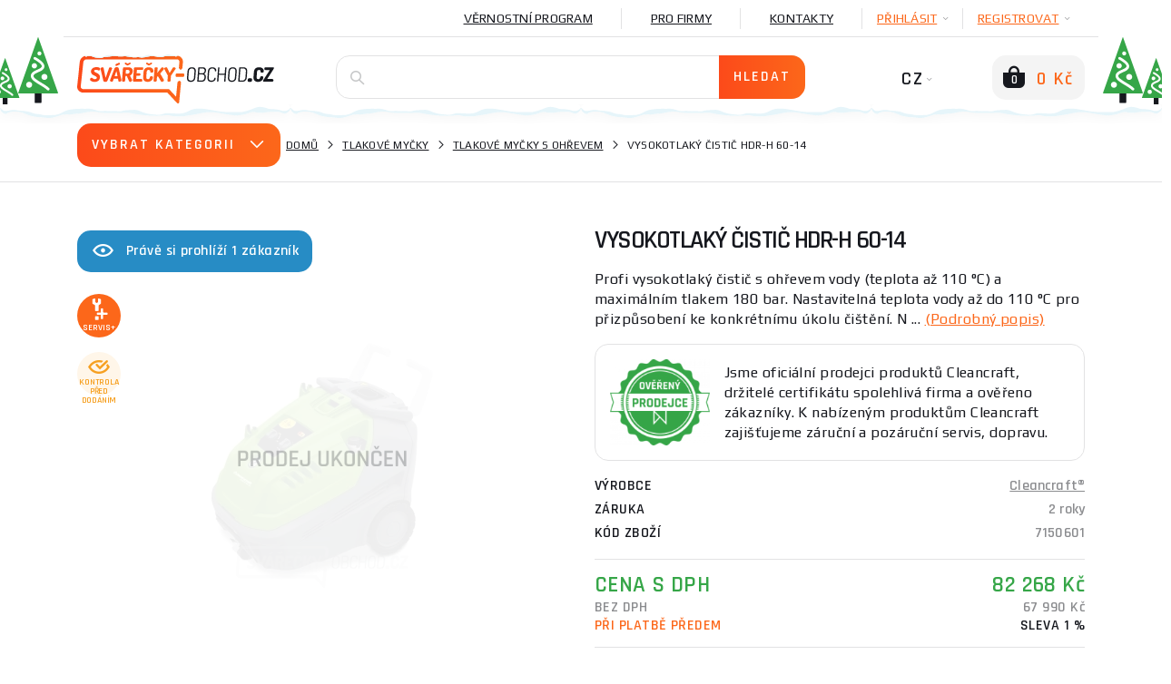

--- FILE ---
content_type: text/html; charset=utf-8
request_url: https://www.google.com/recaptcha/api2/anchor?ar=1&k=6Lf3wG4UAAAAAFRuqXj1sNMhDJ2pm4jye8GS9-bB&co=aHR0cHM6Ly93d3cuc3ZhcmVja3ktb2JjaG9kLmN6OjQ0Mw..&hl=en&v=N67nZn4AqZkNcbeMu4prBgzg&size=normal&anchor-ms=20000&execute-ms=30000&cb=hwv8hffcc1fa
body_size: 49372
content:
<!DOCTYPE HTML><html dir="ltr" lang="en"><head><meta http-equiv="Content-Type" content="text/html; charset=UTF-8">
<meta http-equiv="X-UA-Compatible" content="IE=edge">
<title>reCAPTCHA</title>
<style type="text/css">
/* cyrillic-ext */
@font-face {
  font-family: 'Roboto';
  font-style: normal;
  font-weight: 400;
  font-stretch: 100%;
  src: url(//fonts.gstatic.com/s/roboto/v48/KFO7CnqEu92Fr1ME7kSn66aGLdTylUAMa3GUBHMdazTgWw.woff2) format('woff2');
  unicode-range: U+0460-052F, U+1C80-1C8A, U+20B4, U+2DE0-2DFF, U+A640-A69F, U+FE2E-FE2F;
}
/* cyrillic */
@font-face {
  font-family: 'Roboto';
  font-style: normal;
  font-weight: 400;
  font-stretch: 100%;
  src: url(//fonts.gstatic.com/s/roboto/v48/KFO7CnqEu92Fr1ME7kSn66aGLdTylUAMa3iUBHMdazTgWw.woff2) format('woff2');
  unicode-range: U+0301, U+0400-045F, U+0490-0491, U+04B0-04B1, U+2116;
}
/* greek-ext */
@font-face {
  font-family: 'Roboto';
  font-style: normal;
  font-weight: 400;
  font-stretch: 100%;
  src: url(//fonts.gstatic.com/s/roboto/v48/KFO7CnqEu92Fr1ME7kSn66aGLdTylUAMa3CUBHMdazTgWw.woff2) format('woff2');
  unicode-range: U+1F00-1FFF;
}
/* greek */
@font-face {
  font-family: 'Roboto';
  font-style: normal;
  font-weight: 400;
  font-stretch: 100%;
  src: url(//fonts.gstatic.com/s/roboto/v48/KFO7CnqEu92Fr1ME7kSn66aGLdTylUAMa3-UBHMdazTgWw.woff2) format('woff2');
  unicode-range: U+0370-0377, U+037A-037F, U+0384-038A, U+038C, U+038E-03A1, U+03A3-03FF;
}
/* math */
@font-face {
  font-family: 'Roboto';
  font-style: normal;
  font-weight: 400;
  font-stretch: 100%;
  src: url(//fonts.gstatic.com/s/roboto/v48/KFO7CnqEu92Fr1ME7kSn66aGLdTylUAMawCUBHMdazTgWw.woff2) format('woff2');
  unicode-range: U+0302-0303, U+0305, U+0307-0308, U+0310, U+0312, U+0315, U+031A, U+0326-0327, U+032C, U+032F-0330, U+0332-0333, U+0338, U+033A, U+0346, U+034D, U+0391-03A1, U+03A3-03A9, U+03B1-03C9, U+03D1, U+03D5-03D6, U+03F0-03F1, U+03F4-03F5, U+2016-2017, U+2034-2038, U+203C, U+2040, U+2043, U+2047, U+2050, U+2057, U+205F, U+2070-2071, U+2074-208E, U+2090-209C, U+20D0-20DC, U+20E1, U+20E5-20EF, U+2100-2112, U+2114-2115, U+2117-2121, U+2123-214F, U+2190, U+2192, U+2194-21AE, U+21B0-21E5, U+21F1-21F2, U+21F4-2211, U+2213-2214, U+2216-22FF, U+2308-230B, U+2310, U+2319, U+231C-2321, U+2336-237A, U+237C, U+2395, U+239B-23B7, U+23D0, U+23DC-23E1, U+2474-2475, U+25AF, U+25B3, U+25B7, U+25BD, U+25C1, U+25CA, U+25CC, U+25FB, U+266D-266F, U+27C0-27FF, U+2900-2AFF, U+2B0E-2B11, U+2B30-2B4C, U+2BFE, U+3030, U+FF5B, U+FF5D, U+1D400-1D7FF, U+1EE00-1EEFF;
}
/* symbols */
@font-face {
  font-family: 'Roboto';
  font-style: normal;
  font-weight: 400;
  font-stretch: 100%;
  src: url(//fonts.gstatic.com/s/roboto/v48/KFO7CnqEu92Fr1ME7kSn66aGLdTylUAMaxKUBHMdazTgWw.woff2) format('woff2');
  unicode-range: U+0001-000C, U+000E-001F, U+007F-009F, U+20DD-20E0, U+20E2-20E4, U+2150-218F, U+2190, U+2192, U+2194-2199, U+21AF, U+21E6-21F0, U+21F3, U+2218-2219, U+2299, U+22C4-22C6, U+2300-243F, U+2440-244A, U+2460-24FF, U+25A0-27BF, U+2800-28FF, U+2921-2922, U+2981, U+29BF, U+29EB, U+2B00-2BFF, U+4DC0-4DFF, U+FFF9-FFFB, U+10140-1018E, U+10190-1019C, U+101A0, U+101D0-101FD, U+102E0-102FB, U+10E60-10E7E, U+1D2C0-1D2D3, U+1D2E0-1D37F, U+1F000-1F0FF, U+1F100-1F1AD, U+1F1E6-1F1FF, U+1F30D-1F30F, U+1F315, U+1F31C, U+1F31E, U+1F320-1F32C, U+1F336, U+1F378, U+1F37D, U+1F382, U+1F393-1F39F, U+1F3A7-1F3A8, U+1F3AC-1F3AF, U+1F3C2, U+1F3C4-1F3C6, U+1F3CA-1F3CE, U+1F3D4-1F3E0, U+1F3ED, U+1F3F1-1F3F3, U+1F3F5-1F3F7, U+1F408, U+1F415, U+1F41F, U+1F426, U+1F43F, U+1F441-1F442, U+1F444, U+1F446-1F449, U+1F44C-1F44E, U+1F453, U+1F46A, U+1F47D, U+1F4A3, U+1F4B0, U+1F4B3, U+1F4B9, U+1F4BB, U+1F4BF, U+1F4C8-1F4CB, U+1F4D6, U+1F4DA, U+1F4DF, U+1F4E3-1F4E6, U+1F4EA-1F4ED, U+1F4F7, U+1F4F9-1F4FB, U+1F4FD-1F4FE, U+1F503, U+1F507-1F50B, U+1F50D, U+1F512-1F513, U+1F53E-1F54A, U+1F54F-1F5FA, U+1F610, U+1F650-1F67F, U+1F687, U+1F68D, U+1F691, U+1F694, U+1F698, U+1F6AD, U+1F6B2, U+1F6B9-1F6BA, U+1F6BC, U+1F6C6-1F6CF, U+1F6D3-1F6D7, U+1F6E0-1F6EA, U+1F6F0-1F6F3, U+1F6F7-1F6FC, U+1F700-1F7FF, U+1F800-1F80B, U+1F810-1F847, U+1F850-1F859, U+1F860-1F887, U+1F890-1F8AD, U+1F8B0-1F8BB, U+1F8C0-1F8C1, U+1F900-1F90B, U+1F93B, U+1F946, U+1F984, U+1F996, U+1F9E9, U+1FA00-1FA6F, U+1FA70-1FA7C, U+1FA80-1FA89, U+1FA8F-1FAC6, U+1FACE-1FADC, U+1FADF-1FAE9, U+1FAF0-1FAF8, U+1FB00-1FBFF;
}
/* vietnamese */
@font-face {
  font-family: 'Roboto';
  font-style: normal;
  font-weight: 400;
  font-stretch: 100%;
  src: url(//fonts.gstatic.com/s/roboto/v48/KFO7CnqEu92Fr1ME7kSn66aGLdTylUAMa3OUBHMdazTgWw.woff2) format('woff2');
  unicode-range: U+0102-0103, U+0110-0111, U+0128-0129, U+0168-0169, U+01A0-01A1, U+01AF-01B0, U+0300-0301, U+0303-0304, U+0308-0309, U+0323, U+0329, U+1EA0-1EF9, U+20AB;
}
/* latin-ext */
@font-face {
  font-family: 'Roboto';
  font-style: normal;
  font-weight: 400;
  font-stretch: 100%;
  src: url(//fonts.gstatic.com/s/roboto/v48/KFO7CnqEu92Fr1ME7kSn66aGLdTylUAMa3KUBHMdazTgWw.woff2) format('woff2');
  unicode-range: U+0100-02BA, U+02BD-02C5, U+02C7-02CC, U+02CE-02D7, U+02DD-02FF, U+0304, U+0308, U+0329, U+1D00-1DBF, U+1E00-1E9F, U+1EF2-1EFF, U+2020, U+20A0-20AB, U+20AD-20C0, U+2113, U+2C60-2C7F, U+A720-A7FF;
}
/* latin */
@font-face {
  font-family: 'Roboto';
  font-style: normal;
  font-weight: 400;
  font-stretch: 100%;
  src: url(//fonts.gstatic.com/s/roboto/v48/KFO7CnqEu92Fr1ME7kSn66aGLdTylUAMa3yUBHMdazQ.woff2) format('woff2');
  unicode-range: U+0000-00FF, U+0131, U+0152-0153, U+02BB-02BC, U+02C6, U+02DA, U+02DC, U+0304, U+0308, U+0329, U+2000-206F, U+20AC, U+2122, U+2191, U+2193, U+2212, U+2215, U+FEFF, U+FFFD;
}
/* cyrillic-ext */
@font-face {
  font-family: 'Roboto';
  font-style: normal;
  font-weight: 500;
  font-stretch: 100%;
  src: url(//fonts.gstatic.com/s/roboto/v48/KFO7CnqEu92Fr1ME7kSn66aGLdTylUAMa3GUBHMdazTgWw.woff2) format('woff2');
  unicode-range: U+0460-052F, U+1C80-1C8A, U+20B4, U+2DE0-2DFF, U+A640-A69F, U+FE2E-FE2F;
}
/* cyrillic */
@font-face {
  font-family: 'Roboto';
  font-style: normal;
  font-weight: 500;
  font-stretch: 100%;
  src: url(//fonts.gstatic.com/s/roboto/v48/KFO7CnqEu92Fr1ME7kSn66aGLdTylUAMa3iUBHMdazTgWw.woff2) format('woff2');
  unicode-range: U+0301, U+0400-045F, U+0490-0491, U+04B0-04B1, U+2116;
}
/* greek-ext */
@font-face {
  font-family: 'Roboto';
  font-style: normal;
  font-weight: 500;
  font-stretch: 100%;
  src: url(//fonts.gstatic.com/s/roboto/v48/KFO7CnqEu92Fr1ME7kSn66aGLdTylUAMa3CUBHMdazTgWw.woff2) format('woff2');
  unicode-range: U+1F00-1FFF;
}
/* greek */
@font-face {
  font-family: 'Roboto';
  font-style: normal;
  font-weight: 500;
  font-stretch: 100%;
  src: url(//fonts.gstatic.com/s/roboto/v48/KFO7CnqEu92Fr1ME7kSn66aGLdTylUAMa3-UBHMdazTgWw.woff2) format('woff2');
  unicode-range: U+0370-0377, U+037A-037F, U+0384-038A, U+038C, U+038E-03A1, U+03A3-03FF;
}
/* math */
@font-face {
  font-family: 'Roboto';
  font-style: normal;
  font-weight: 500;
  font-stretch: 100%;
  src: url(//fonts.gstatic.com/s/roboto/v48/KFO7CnqEu92Fr1ME7kSn66aGLdTylUAMawCUBHMdazTgWw.woff2) format('woff2');
  unicode-range: U+0302-0303, U+0305, U+0307-0308, U+0310, U+0312, U+0315, U+031A, U+0326-0327, U+032C, U+032F-0330, U+0332-0333, U+0338, U+033A, U+0346, U+034D, U+0391-03A1, U+03A3-03A9, U+03B1-03C9, U+03D1, U+03D5-03D6, U+03F0-03F1, U+03F4-03F5, U+2016-2017, U+2034-2038, U+203C, U+2040, U+2043, U+2047, U+2050, U+2057, U+205F, U+2070-2071, U+2074-208E, U+2090-209C, U+20D0-20DC, U+20E1, U+20E5-20EF, U+2100-2112, U+2114-2115, U+2117-2121, U+2123-214F, U+2190, U+2192, U+2194-21AE, U+21B0-21E5, U+21F1-21F2, U+21F4-2211, U+2213-2214, U+2216-22FF, U+2308-230B, U+2310, U+2319, U+231C-2321, U+2336-237A, U+237C, U+2395, U+239B-23B7, U+23D0, U+23DC-23E1, U+2474-2475, U+25AF, U+25B3, U+25B7, U+25BD, U+25C1, U+25CA, U+25CC, U+25FB, U+266D-266F, U+27C0-27FF, U+2900-2AFF, U+2B0E-2B11, U+2B30-2B4C, U+2BFE, U+3030, U+FF5B, U+FF5D, U+1D400-1D7FF, U+1EE00-1EEFF;
}
/* symbols */
@font-face {
  font-family: 'Roboto';
  font-style: normal;
  font-weight: 500;
  font-stretch: 100%;
  src: url(//fonts.gstatic.com/s/roboto/v48/KFO7CnqEu92Fr1ME7kSn66aGLdTylUAMaxKUBHMdazTgWw.woff2) format('woff2');
  unicode-range: U+0001-000C, U+000E-001F, U+007F-009F, U+20DD-20E0, U+20E2-20E4, U+2150-218F, U+2190, U+2192, U+2194-2199, U+21AF, U+21E6-21F0, U+21F3, U+2218-2219, U+2299, U+22C4-22C6, U+2300-243F, U+2440-244A, U+2460-24FF, U+25A0-27BF, U+2800-28FF, U+2921-2922, U+2981, U+29BF, U+29EB, U+2B00-2BFF, U+4DC0-4DFF, U+FFF9-FFFB, U+10140-1018E, U+10190-1019C, U+101A0, U+101D0-101FD, U+102E0-102FB, U+10E60-10E7E, U+1D2C0-1D2D3, U+1D2E0-1D37F, U+1F000-1F0FF, U+1F100-1F1AD, U+1F1E6-1F1FF, U+1F30D-1F30F, U+1F315, U+1F31C, U+1F31E, U+1F320-1F32C, U+1F336, U+1F378, U+1F37D, U+1F382, U+1F393-1F39F, U+1F3A7-1F3A8, U+1F3AC-1F3AF, U+1F3C2, U+1F3C4-1F3C6, U+1F3CA-1F3CE, U+1F3D4-1F3E0, U+1F3ED, U+1F3F1-1F3F3, U+1F3F5-1F3F7, U+1F408, U+1F415, U+1F41F, U+1F426, U+1F43F, U+1F441-1F442, U+1F444, U+1F446-1F449, U+1F44C-1F44E, U+1F453, U+1F46A, U+1F47D, U+1F4A3, U+1F4B0, U+1F4B3, U+1F4B9, U+1F4BB, U+1F4BF, U+1F4C8-1F4CB, U+1F4D6, U+1F4DA, U+1F4DF, U+1F4E3-1F4E6, U+1F4EA-1F4ED, U+1F4F7, U+1F4F9-1F4FB, U+1F4FD-1F4FE, U+1F503, U+1F507-1F50B, U+1F50D, U+1F512-1F513, U+1F53E-1F54A, U+1F54F-1F5FA, U+1F610, U+1F650-1F67F, U+1F687, U+1F68D, U+1F691, U+1F694, U+1F698, U+1F6AD, U+1F6B2, U+1F6B9-1F6BA, U+1F6BC, U+1F6C6-1F6CF, U+1F6D3-1F6D7, U+1F6E0-1F6EA, U+1F6F0-1F6F3, U+1F6F7-1F6FC, U+1F700-1F7FF, U+1F800-1F80B, U+1F810-1F847, U+1F850-1F859, U+1F860-1F887, U+1F890-1F8AD, U+1F8B0-1F8BB, U+1F8C0-1F8C1, U+1F900-1F90B, U+1F93B, U+1F946, U+1F984, U+1F996, U+1F9E9, U+1FA00-1FA6F, U+1FA70-1FA7C, U+1FA80-1FA89, U+1FA8F-1FAC6, U+1FACE-1FADC, U+1FADF-1FAE9, U+1FAF0-1FAF8, U+1FB00-1FBFF;
}
/* vietnamese */
@font-face {
  font-family: 'Roboto';
  font-style: normal;
  font-weight: 500;
  font-stretch: 100%;
  src: url(//fonts.gstatic.com/s/roboto/v48/KFO7CnqEu92Fr1ME7kSn66aGLdTylUAMa3OUBHMdazTgWw.woff2) format('woff2');
  unicode-range: U+0102-0103, U+0110-0111, U+0128-0129, U+0168-0169, U+01A0-01A1, U+01AF-01B0, U+0300-0301, U+0303-0304, U+0308-0309, U+0323, U+0329, U+1EA0-1EF9, U+20AB;
}
/* latin-ext */
@font-face {
  font-family: 'Roboto';
  font-style: normal;
  font-weight: 500;
  font-stretch: 100%;
  src: url(//fonts.gstatic.com/s/roboto/v48/KFO7CnqEu92Fr1ME7kSn66aGLdTylUAMa3KUBHMdazTgWw.woff2) format('woff2');
  unicode-range: U+0100-02BA, U+02BD-02C5, U+02C7-02CC, U+02CE-02D7, U+02DD-02FF, U+0304, U+0308, U+0329, U+1D00-1DBF, U+1E00-1E9F, U+1EF2-1EFF, U+2020, U+20A0-20AB, U+20AD-20C0, U+2113, U+2C60-2C7F, U+A720-A7FF;
}
/* latin */
@font-face {
  font-family: 'Roboto';
  font-style: normal;
  font-weight: 500;
  font-stretch: 100%;
  src: url(//fonts.gstatic.com/s/roboto/v48/KFO7CnqEu92Fr1ME7kSn66aGLdTylUAMa3yUBHMdazQ.woff2) format('woff2');
  unicode-range: U+0000-00FF, U+0131, U+0152-0153, U+02BB-02BC, U+02C6, U+02DA, U+02DC, U+0304, U+0308, U+0329, U+2000-206F, U+20AC, U+2122, U+2191, U+2193, U+2212, U+2215, U+FEFF, U+FFFD;
}
/* cyrillic-ext */
@font-face {
  font-family: 'Roboto';
  font-style: normal;
  font-weight: 900;
  font-stretch: 100%;
  src: url(//fonts.gstatic.com/s/roboto/v48/KFO7CnqEu92Fr1ME7kSn66aGLdTylUAMa3GUBHMdazTgWw.woff2) format('woff2');
  unicode-range: U+0460-052F, U+1C80-1C8A, U+20B4, U+2DE0-2DFF, U+A640-A69F, U+FE2E-FE2F;
}
/* cyrillic */
@font-face {
  font-family: 'Roboto';
  font-style: normal;
  font-weight: 900;
  font-stretch: 100%;
  src: url(//fonts.gstatic.com/s/roboto/v48/KFO7CnqEu92Fr1ME7kSn66aGLdTylUAMa3iUBHMdazTgWw.woff2) format('woff2');
  unicode-range: U+0301, U+0400-045F, U+0490-0491, U+04B0-04B1, U+2116;
}
/* greek-ext */
@font-face {
  font-family: 'Roboto';
  font-style: normal;
  font-weight: 900;
  font-stretch: 100%;
  src: url(//fonts.gstatic.com/s/roboto/v48/KFO7CnqEu92Fr1ME7kSn66aGLdTylUAMa3CUBHMdazTgWw.woff2) format('woff2');
  unicode-range: U+1F00-1FFF;
}
/* greek */
@font-face {
  font-family: 'Roboto';
  font-style: normal;
  font-weight: 900;
  font-stretch: 100%;
  src: url(//fonts.gstatic.com/s/roboto/v48/KFO7CnqEu92Fr1ME7kSn66aGLdTylUAMa3-UBHMdazTgWw.woff2) format('woff2');
  unicode-range: U+0370-0377, U+037A-037F, U+0384-038A, U+038C, U+038E-03A1, U+03A3-03FF;
}
/* math */
@font-face {
  font-family: 'Roboto';
  font-style: normal;
  font-weight: 900;
  font-stretch: 100%;
  src: url(//fonts.gstatic.com/s/roboto/v48/KFO7CnqEu92Fr1ME7kSn66aGLdTylUAMawCUBHMdazTgWw.woff2) format('woff2');
  unicode-range: U+0302-0303, U+0305, U+0307-0308, U+0310, U+0312, U+0315, U+031A, U+0326-0327, U+032C, U+032F-0330, U+0332-0333, U+0338, U+033A, U+0346, U+034D, U+0391-03A1, U+03A3-03A9, U+03B1-03C9, U+03D1, U+03D5-03D6, U+03F0-03F1, U+03F4-03F5, U+2016-2017, U+2034-2038, U+203C, U+2040, U+2043, U+2047, U+2050, U+2057, U+205F, U+2070-2071, U+2074-208E, U+2090-209C, U+20D0-20DC, U+20E1, U+20E5-20EF, U+2100-2112, U+2114-2115, U+2117-2121, U+2123-214F, U+2190, U+2192, U+2194-21AE, U+21B0-21E5, U+21F1-21F2, U+21F4-2211, U+2213-2214, U+2216-22FF, U+2308-230B, U+2310, U+2319, U+231C-2321, U+2336-237A, U+237C, U+2395, U+239B-23B7, U+23D0, U+23DC-23E1, U+2474-2475, U+25AF, U+25B3, U+25B7, U+25BD, U+25C1, U+25CA, U+25CC, U+25FB, U+266D-266F, U+27C0-27FF, U+2900-2AFF, U+2B0E-2B11, U+2B30-2B4C, U+2BFE, U+3030, U+FF5B, U+FF5D, U+1D400-1D7FF, U+1EE00-1EEFF;
}
/* symbols */
@font-face {
  font-family: 'Roboto';
  font-style: normal;
  font-weight: 900;
  font-stretch: 100%;
  src: url(//fonts.gstatic.com/s/roboto/v48/KFO7CnqEu92Fr1ME7kSn66aGLdTylUAMaxKUBHMdazTgWw.woff2) format('woff2');
  unicode-range: U+0001-000C, U+000E-001F, U+007F-009F, U+20DD-20E0, U+20E2-20E4, U+2150-218F, U+2190, U+2192, U+2194-2199, U+21AF, U+21E6-21F0, U+21F3, U+2218-2219, U+2299, U+22C4-22C6, U+2300-243F, U+2440-244A, U+2460-24FF, U+25A0-27BF, U+2800-28FF, U+2921-2922, U+2981, U+29BF, U+29EB, U+2B00-2BFF, U+4DC0-4DFF, U+FFF9-FFFB, U+10140-1018E, U+10190-1019C, U+101A0, U+101D0-101FD, U+102E0-102FB, U+10E60-10E7E, U+1D2C0-1D2D3, U+1D2E0-1D37F, U+1F000-1F0FF, U+1F100-1F1AD, U+1F1E6-1F1FF, U+1F30D-1F30F, U+1F315, U+1F31C, U+1F31E, U+1F320-1F32C, U+1F336, U+1F378, U+1F37D, U+1F382, U+1F393-1F39F, U+1F3A7-1F3A8, U+1F3AC-1F3AF, U+1F3C2, U+1F3C4-1F3C6, U+1F3CA-1F3CE, U+1F3D4-1F3E0, U+1F3ED, U+1F3F1-1F3F3, U+1F3F5-1F3F7, U+1F408, U+1F415, U+1F41F, U+1F426, U+1F43F, U+1F441-1F442, U+1F444, U+1F446-1F449, U+1F44C-1F44E, U+1F453, U+1F46A, U+1F47D, U+1F4A3, U+1F4B0, U+1F4B3, U+1F4B9, U+1F4BB, U+1F4BF, U+1F4C8-1F4CB, U+1F4D6, U+1F4DA, U+1F4DF, U+1F4E3-1F4E6, U+1F4EA-1F4ED, U+1F4F7, U+1F4F9-1F4FB, U+1F4FD-1F4FE, U+1F503, U+1F507-1F50B, U+1F50D, U+1F512-1F513, U+1F53E-1F54A, U+1F54F-1F5FA, U+1F610, U+1F650-1F67F, U+1F687, U+1F68D, U+1F691, U+1F694, U+1F698, U+1F6AD, U+1F6B2, U+1F6B9-1F6BA, U+1F6BC, U+1F6C6-1F6CF, U+1F6D3-1F6D7, U+1F6E0-1F6EA, U+1F6F0-1F6F3, U+1F6F7-1F6FC, U+1F700-1F7FF, U+1F800-1F80B, U+1F810-1F847, U+1F850-1F859, U+1F860-1F887, U+1F890-1F8AD, U+1F8B0-1F8BB, U+1F8C0-1F8C1, U+1F900-1F90B, U+1F93B, U+1F946, U+1F984, U+1F996, U+1F9E9, U+1FA00-1FA6F, U+1FA70-1FA7C, U+1FA80-1FA89, U+1FA8F-1FAC6, U+1FACE-1FADC, U+1FADF-1FAE9, U+1FAF0-1FAF8, U+1FB00-1FBFF;
}
/* vietnamese */
@font-face {
  font-family: 'Roboto';
  font-style: normal;
  font-weight: 900;
  font-stretch: 100%;
  src: url(//fonts.gstatic.com/s/roboto/v48/KFO7CnqEu92Fr1ME7kSn66aGLdTylUAMa3OUBHMdazTgWw.woff2) format('woff2');
  unicode-range: U+0102-0103, U+0110-0111, U+0128-0129, U+0168-0169, U+01A0-01A1, U+01AF-01B0, U+0300-0301, U+0303-0304, U+0308-0309, U+0323, U+0329, U+1EA0-1EF9, U+20AB;
}
/* latin-ext */
@font-face {
  font-family: 'Roboto';
  font-style: normal;
  font-weight: 900;
  font-stretch: 100%;
  src: url(//fonts.gstatic.com/s/roboto/v48/KFO7CnqEu92Fr1ME7kSn66aGLdTylUAMa3KUBHMdazTgWw.woff2) format('woff2');
  unicode-range: U+0100-02BA, U+02BD-02C5, U+02C7-02CC, U+02CE-02D7, U+02DD-02FF, U+0304, U+0308, U+0329, U+1D00-1DBF, U+1E00-1E9F, U+1EF2-1EFF, U+2020, U+20A0-20AB, U+20AD-20C0, U+2113, U+2C60-2C7F, U+A720-A7FF;
}
/* latin */
@font-face {
  font-family: 'Roboto';
  font-style: normal;
  font-weight: 900;
  font-stretch: 100%;
  src: url(//fonts.gstatic.com/s/roboto/v48/KFO7CnqEu92Fr1ME7kSn66aGLdTylUAMa3yUBHMdazQ.woff2) format('woff2');
  unicode-range: U+0000-00FF, U+0131, U+0152-0153, U+02BB-02BC, U+02C6, U+02DA, U+02DC, U+0304, U+0308, U+0329, U+2000-206F, U+20AC, U+2122, U+2191, U+2193, U+2212, U+2215, U+FEFF, U+FFFD;
}

</style>
<link rel="stylesheet" type="text/css" href="https://www.gstatic.com/recaptcha/releases/N67nZn4AqZkNcbeMu4prBgzg/styles__ltr.css">
<script nonce="TG1RQ2W-BsoxTBUSRNM-sQ" type="text/javascript">window['__recaptcha_api'] = 'https://www.google.com/recaptcha/api2/';</script>
<script type="text/javascript" src="https://www.gstatic.com/recaptcha/releases/N67nZn4AqZkNcbeMu4prBgzg/recaptcha__en.js" nonce="TG1RQ2W-BsoxTBUSRNM-sQ">
      
    </script></head>
<body><div id="rc-anchor-alert" class="rc-anchor-alert"></div>
<input type="hidden" id="recaptcha-token" value="[base64]">
<script type="text/javascript" nonce="TG1RQ2W-BsoxTBUSRNM-sQ">
      recaptcha.anchor.Main.init("[\x22ainput\x22,[\x22bgdata\x22,\x22\x22,\[base64]/[base64]/[base64]/bmV3IHJbeF0oY1swXSk6RT09Mj9uZXcgclt4XShjWzBdLGNbMV0pOkU9PTM/bmV3IHJbeF0oY1swXSxjWzFdLGNbMl0pOkU9PTQ/[base64]/[base64]/[base64]/[base64]/[base64]/[base64]/[base64]/[base64]\x22,\[base64]\x22,\x22JsKzQcKDwpfCnioDdDTCrWDDs2ksw6wPw6PDqCt0SHtRCsKww4pMw4JCwrIYw4TDhyDCrS/CrMKKwq/DugI/ZsKYwqvDjxkGbMO7w47Dk8KXw6vDomjCgVNUXsOfFcKnAcKLw4fDn8KJJRl4wpjCnMO/[base64]/[base64]/TDTDlV3Cj3B0w7Qhd8KZX8Okw6nCicKiMnHDpMOJwqrDhsKiw5dNw5VFYsKawr7ChMKTw77DolTCt8KINRx7cFnDgsOtwrQIGTQswqfDpEt8R8Kww6MqUMK0TG7ChS/Ch1/[base64]/Q8KzCXdGa1lpasOnf8OPw6xGw7bDo8KAwpbCqsKJw4vCqE17dzkfIgxodzNTw4TDksKLX8OZfRrCkk3Ds8Ozwq/DlQnDu8KUwqFXHSDClj9kw5FoFMOOw5MwwqtLGGTDjcO2D8OcwotLTRs4w4jClsKRERTCvcOSw4fDr27Ct8KkDHc9wqJLw74cZsOzwqFtRWnCtS5IwqYqbcOCV0zCoTPDtz/CpFlEM8Kta8KwTsOADMO2QMOzw6NUL153ODPCo8O8ZmjDlsKmw7XDlT/Cp8OAw4JQShnDnDLCiEEuwpASfcK8dcOCwolSeXQzZ8Ogwpt4CcKeewfDsTjCuEEODQgIUsKMwpFIT8KbwoNlwp5Hw5zCqnNZwo5LaEfDrMO8K8KKOx/DiSd9MH7DnVXCqsOJfcOuGRYkUEnDkMOFwpbDjwrDhCEXwqzCrDjCv8KSw7XDlcOXF8OAw43DnsKkTQQNMMKqw7rDl0dxw7/CuRjCsMKaKg/CtktFVTwuw4nCqgjCrMK5w4XCiUV1wrx6w55ZwqVhQknDrVTDssK8w63Cr8OyS8KCQCJMcCzDiMK9MxnDrX9SwoDDqlJnw5FzO1hieA1vwr/CqMKoDxI6wrXCg2Fiw7IwwofCqMO/[base64]/CgjYiw5N4fE8/w5YPw4FXKHzDtzzCkMKYw4HClk/Cn8KiGMOLDmB+OsKzE8OmwqHDk0TCjcO6KMKIGBjCpcKXwqjDgsKRPD/CosOqXMKTwpV/[base64]/[base64]/GMKRwr3DpMK6w5VuFATChcK0UmJvw789O2LDrUjCp8KARsK3YsOuUcK8w6jCnQXDuU3Cp8K3w6taw49XBcK7wrrChhjDmAzDl0vDvWvClS/Dg13DknNybF3CuHsgRSV1CcKDXDDDs8OZwrHDjsK2wr5swoduw5rDhRLCjUFNN8KrJE1qKFvCiMOiKwfDicO/[base64]/w7tbw6LCtcOnw7XDtwTDrcKfw4BQEMO8Tk7CgsOQa2J+wrrDgWHCg8KzZcKtYEZ+GwLDvsKDw6bDsnHCnSjDrsKfwq5BDcKxw6DClGHDjho8w6MwPMOtw6jDocO2w6zCocO5eg/[base64]/wogSSxk+w67DhBlnwoZdwoDDmMKAwrVIOW8laMOnwrF1wrM+chtTVsObw5wXTBMcZBjCj0bDigAJw7bCvULDqcONOWYuTMKCwqTDow3CkCgGDz7DocOiw44WwpBwHcKUwobDs8ODwqvCuMOewozCvcKzO8OYwprCmhvCjsKiwpErZMKEC1d+wqLCp8O/w7fClxvDimsNwqbDmFkWwqVPw4bCgcK9PlDChMOVwoBpwpnChjQAXQ/[base64]/CqxbCo2pmSjQcRQzDsjU9w43DucOoPDRfOMKZwqxNRMK9w6HDmE45NFYSSsOob8KgworCh8OnwrkCw7vDriPDisK4wp8rw7Jaw4wLHl7DqXdxw5/CkmjCmMK4c8KSw5gcwpXCvMOEf8OxYsK6wqI4e07Cjz1zJ8KWS8OXB8K+wrglAlbCt8K4ZsKYw5/Dh8O7wpYQHAlpw6nCqsKGPsOFwoUvI3bDpBnCpcO1BsOzQk8Aw7/Dq8KOw5s4S8OzwrduGsOpw4ViJsKGw7saZ8KxYWkBwrMcwp7ChMKDwoPCmsKHWMOXwpvDnXRbw6bCkXPCt8KOc8OsBMOrwqozPsKQBMKyw7MOUMOAw5/[base64]/w50Ww4PCvMONw73DpcKzw496XDY5cMKNJVYZw7/[base64]/CmsK1MGHDscK6w5/[base64]/wqTDkwrCjMKYMFnCvcKsBMOwKcOpw4/[base64]/WMOTw7vCrcOWNl8kw7MHw6AOXsKqZMK1PA8sHcOzaEcxw4RVJMOew6fCg3ocUsK9PsOBGcKaw7M7w5g5wpPDgMOew5jCvTIERHLDr8Kow4UwwqZwGSnDmhbDrsOOOiPDpsKaw4/[base64]/CvcO1w5TDucOHw7FqPcOXV0NLw4/DghF2w6vDv8KFLHPDicKswp8OOULCqBkLw60owoLCgXUwUMOUQUJ2w6w+IcKtwpQtwo5uWsOUccOZw6JbCwvDgn/Dr8KQJcKkMcKKdsK5w5DClsOswrwaw57DlWI1w7TDqjPCkndlw4M6A8K7ICnCp8Oawr7DvsKsfcK5B8ONMmUPwrU6wp4sUMO8wpjDvDbDqgR8bcKJGsK3w7XCvsKEwozDu8Okw4bCl8OcbMOCZF0zA8K4cW/DhcKYwqoGexsCUnrDhMK3w4HDggpbwrJlw4AXRB7Cr8Kwwo/CvMKSwol5GsK+w7TDqnvDscKMCRAAw4fDoFIkQsORw6cdw6AZVMKEfCVJTVZsw6VtwprCkjcIw5DCssKQD2fCmMKZw5vDu8KCwovCvsKuw5U1wrJ3w4LDi3BywoDDg1o9w73DlMKhwqw9wpnCjwc4wq/ClHnDhsKzwqAQw64kSMOpJQtMwp3DiT3Co2/[base64]/Dr8Oww6c0SsK4AWjCssOJwp7ClcKcwrzDkifCgB3CkMOTwpHDmcOpwrhZwrNmEcKMwp8lw5J6fcO1woYdX8KSwp9nacKvwqV7w6Btw4/[base64]/Q8KaaSQGIcKBSsKZw7p/RBbDv0fCt8KeWHdFZDJAwoRAF8K0wqdLw7jCo1EDw5TDrCXDhcOSw6vCuFnDsTbDjht0wpXDoypydcOUJVrCsTbDtsKiw7o+ESlww6AXOcOtQ8KTC0YtMj/CuELCg8KeCsOAc8OyWmrDlMK+J8KNMUjDigfDgMKkOcKNw6fDpmIWExAqwpzDlsO5wpLDmMOGw4bCs8KTTQRyw6zDim7DrcOcw6k2cXbDvsOsZAU4wr7DsMKPwpt4w5XCpG4tw70yw7RheWzDgiAowq7Dn8OtJ8O1w4x6FiZCBUrDncKzFU3CrMOPEnxewqHDqVxmw4/DoMKTeMKNw7/[base64]/DvnnChcOowpd+wrjCqcKTQMKIwo5aQ8O9w7/DoRUoAcO/wq8ww5MRwrvDpsKhwqZFKMKgXsKzwo7Dlj3Di27DlHRbTiQ9O0/Cm8KQO8OVBWQTAk/Djh1aAD5Cw6QbfW/[base64]/DqsOfPGjDrk4jwp3Dr3nCg1hFw7p2ZsKkLVlSwrPCv8Klw7HDnsKvw7LCukBLKsKCw4nDqsKgNkpyw5XDrj1ow5/[base64]/[base64]/DiGTCn8OEFMKkT8OjTMOrQMK7SG8dwodUwoV8T8KzK8OMH38Rw4/CusOBwrvDlhFCw58pw7fCv8K4wpggZsO0w6fCnmjCi1bChcOvwrZpS8OUwpYzw4vCkcKDwqnCriLChBA/L8OAwrZzeMK8N8KeFQVCQi8gw6DDncO3SU0GCMOnwrYzwok2w609Ym1mRTQVOcKPZMOBwoTDucKrwqrCn2jDk8OiHcKHIcKxFMKtw5XDt8Krw7LCpG7CnQsNAHtvfGrDnMO2YcO8HcKMJsKnwpI9OnpzbjDCjQbCqFcPwoHDmHk+ecKPwr7DksKNwp1ww7lRwq/Dh8KuwpDCnsOgCsKVw6/[base64]/Ckn8/VsKLN8OvwrDChGjCo8KuwoLCvsO8cMOAZibCkAtdw67Dj0fCpsKHw6QTwo/CpsKOHj3CrEkWwrDCsitYQE7CscO8wo1fw4XDuDIdB8K3w4c1wq3DnsO9wrjDkFUHwpHCpsKfwqJ2wqFtI8Okw63Ch8O9MsOfNsOvwrjChcKaw65Xw4fCi8OdwoxCIMKSOsOkK8KbwqnCpEzCvMKMMX3CiQzCh0o0w5/[base64]/[base64]/[base64]/DtcOOwpsnF30Dd8O7wozDksKcLcOuH8K9w4MGHcO5w7bDnMO1JyFxw43CjiN0cxEhw6rCkcOSTMOueQ/Cr15mwoETI03CocO6w6dIZhtmC8OowrYAe8KKcsK3wp9ww7lcVCHCnH5AwpjDr8KdaGIvw5QSwoMVSMKQw5PClVPDicOsdcOCwr/CrxVeKQXDq8OOwpjCoSvDu0ciw7FtEG/CjcOvwrUUecOcFMKmOABFw6zDonoYw7N+SnfDksKfWmZTwoZIw4rCt8Kdw6YVwqzDvcOIFMO/w54UQ1tCLQYJXcOBB8K0wp0kwp8sw49iXsOufARkJzs4w7/CqS/CrcOwVRQKEDomwoLClh5jTWtnFE7Dr0jCoC8kVHMswpbCnUvCnjJCY2ELVn4RGsKyw4wMfg/DrsK1wo01wowucsOFC8KPGRxHLsONwq54wrd7w7DCosOrQMOmClrDssOob8KRw6bCrX55w67Dq2rCgRbCoMKqw4fDtMOOwqcXw641FSMywqMFeC5JwrfCp8OUGMORw7PCk8KWwpAYOsOrCxxawrwUL8K6w40Gw6d4bcKkw4RTw6MXwqfCksK/[base64]/Cs8O6wrnDl8K5DQDDvsKQwq7Cgy7DoMK4GMKFw4nClcKZwpbCuhAcZcK9b3Ryw4FfwrQqwqk+w7plw6rDnkUsUcOSwq42w7YGKS0jworDvhnDicK5wrXCpRDDp8O2wrTDvcKKF1d7OFZ5FmApC8O0w5/DssKIw7R1DFpUF8KVwrsZakvDplh9ZFrDnB9UFmwxw5rDqsKKLG5+w5ZswoYgwrTDpgbCsMK4PWvDpsOJw7ZnwpAiwrojwrzDiA9GDsKwZMKAwqJrw5U7NsOYTjEPflDCvBXDh8OZwpHDnntgw7DCuEvDk8KGE0DCiMO0M8OIw5IfCx/CpHsEdkrDvMOQPMO4wqgcwrxSBhJ8w6/CncKcOcKNwp0Hw5XCqsK/D8OnWDgMwq8sdsKrwq3ChhXDs8Otb8OKDVfDtnhIBsOhwrEmw4XDssOqKGxCD2RrwqZhwqgOHsKvw6c/wovDkwV3wr7CkU1CwqzCmUt4UsOgw7TDv8K8w6fCqgpqWGjDmMOADQdbb8OkfwbCuS/Do8OkeyfCnj4RekHDnz/DicOTw6HCjMKeNWjDjHskwqTDhw0gwoDChsO7wrJLwqrDkgV2f0nDncKjw6koCcO/[base64]/[base64]/DnsKqKcKPIMKJw7tJw55swoPDlwbDvcKUID1FWEPCunzCsHd9NFBLBVvDqijCvFrDg8KfBQ47X8KvwpHDiWnDoBHCu8KYwp/[base64]/YjbCt8KzKsOzQGjCuj/DvVYEMh82KMOsH8OFw5Agw6BcJMOZwp/Dl0MtIFrDk8KYwop9AMODAzrDlsOrwoPCmcKuw61AwpFXXmR/JHLCviLCjELDoHbDmcKvQ8OxecKhF1XDo8OuXyrDqlF0TnPDlMKJdMOcw4QQLH09T8ODQ8KBwrYudsK+wqLDv0w+QTLDrSl9wpA+wpfCjX7DiCVrw5BPwo/[base64]/[base64]/ClMO3AyEIFMOIZRjCh8KfQcO6PjPCgA0hw7nCrMOQw5nDqsKIw5MOT8OsIy/[base64]/CpsK+w4/CpXjCjTp0QMOFXTjCv8O5wpjCrsOIw5nCoUc+Y8K1woUyRgvCi8OrwqUGLkgkw4nCk8KMOsOQw55GQB/[base64]/bMOHH8OzwrtCwp/[base64]/UsOJw6DCtsKBVcOawpfCu8Knwq84w44SX0DCr8OeTAgqw5PCosONw53CscKfwrt8wofDpMOywo8iw6TCsMOewpnCvMOccREnViXDmsOjEsKSeA3DhQQ1PULCqAE0w7jCsi/Cl8Opwp0jwpU7U25eV8Kvw7ouB310wqTCtTEjw7PDrsOWaBtKwqU3w5jDt8OWGcOCwrLDv0k8w6/DlMORDXXCsMKWw6nCnDocBkV1w55RHcKrUjzCvH3Cs8K7EMObXsORw73DuFXCuMOiQcKgwqjDtcKVCMOEwoxIw5TDjQxfcMK3wqBDJCDCvmTDjsKKwq3DhsOnw7pHwp7CmFNOYMOcw5h5wo9kw7hUwqnCoMOdDcKzwp/DpcKNC2QqYwrDuVJjC8KKwrYDczYAd1/Ct3zDvMKywqEqaMKfwqlORsOkwoXCkMKBSMO3woVAwoAtwr3DslfDlzLDjcOIeMOhZcKGw5XDimUGMlVmwrXDn8OVB8OfwoQ6H8OHfQjDhcK2w63CmD7CmMO1w77Cn8OiT8ONeH4MesKDCAs3wqVqw5vDoyZbwqRYw40+HT3Ds8KWwqNCGcK/w4/CmxtrWcOBw4LDuGDCoysnw7QTwrIdV8KSQGwrwqLDtMOKFkxPw6oHw53DgxhFwqnCkBIHbC3ClyhaSMOow4fDil5kDMOAVE4lJMObGy03w7bCiMKXDT3Dn8O4wo/DgQ0KwpXCuMOMw6wJw5DDtcOFJ8OzLDh8wrDCkCDDmn8vwq7CtzdGwprCucKweVRcHMO2PjNrXXDCoMKPVcKHwr/DrsOHd0kHwrhyX8K3V8OaAMO/LMOILMOjwqTDnsOfCnXCrBQzw63CrMOkTMK7w5t+w6DCuMOjYB9vTMKJw7XCv8OGGiwODcO8wrF2w6PDqkrCucK5wrVZScOUPcOYOsKNworCkMODRGdww4Idw4QhwqHDk1LCgMKtTcOlwrrDn3k1wqM5w55mwr1Zw6HDl2bDhynDok9Sw4rCm8Onwr/[base64]/CmMOKwoMqwpTDr2bCh8ODc8K3woJNOS4Oex3CnTAoLzvDtiPCsUUswotKw4HChWsIb8OVCMO3acOlw43DlEwnHh7Cp8ODwqMYw4A7wr/Ci8KUwrladU91CcKBa8OVwp1Iw7AdwoowcMOxwq5gw7cLwrQBw4TCvsO+B8K5AxZOw4fDtMKXM8OYfBjCpcOowrrDn8Kywpt1acKBwo7DuHzChsK3w5DDqcOTQMOVw4fClsONNMKQwp/[base64]/Do8Ovw55ABWx6w41JJTxfw4nDo8O0DRHCknFcPMK5VVZbfMO9w7jDrMOOwoErJMKsdWQ9NMKYXsO4woUgcsKDSB3CgcKrwrzDqsOOEsOqDQzDiMKww5/Cgz7Dp8Kew5FUw6gqwqHDrsK/[base64]/Cs2HCmUY0Q8OicEcKfkPDrsOrw4kxwr0RSsKpwoHCvjzCmcODw45rw7rCtEbDiUo2NzPDlWI2T8O+BcKgBMKVLsOEI8O/DkrCvsK+e8OYw4fDlcKaCMKJw6RwKEnCpFfDrRXCkcOIw5tWKgvCvmzChn9ow4hzw49xw5FOYDZYwpcJFcOawoptwq5uQkfCncKcw6HDtcO+woYHQyjDmxcQOcOwXcOrw7cjwrTDqsO1DsORwo3DhSjDuAvChG7CpwzDgMK/BHfDrz9FGnDCusOHwq7Dp8K7wovCksO/wobDnF1hTTtpwqXDghZwZV8wHlUVcsOXwpzCizAswpvDsTJ1wrh/[base64]/DpcOnw5pUSBw0woAnw4dow5TDosOyw67DucOKZMOmIiIRw700wr1JwrAYw7TChcO5fxXCusKjc3rCkxjDrAbDg8OxwrbCvsKFd8KCSMO+w6crMcOsC8OPw5EJRHvCsDnDm8ODw4LCmWk/PMK1w6QIUWUxaSExw53CnnrCgHgEHlvDq1zCrsOqw6nCg8OTw5DCm2B2wonDpF/Dr8Kiw7TDp2dgw71YccOQw7LDjRoswo/DjsOZw6lzw4HDiE7DmmvDpUfCusOJw5vDnAjDisORccOxRiDCs8OvS8KqUkNWccO8WcOjw5bDsMKZUMKBwqHDocK2RsO6w5l3wpHDisKOw5c7D2zCl8Klw4B8ecKfZXrDrsKkFBbCs1AYTcOLRWzDiS1LN8O6N8K7dsOyZHwcWDcdw4HDsVsew481D8O+wo/CscO1w7MEw5BgwofDvcOtBsOZw55BawbDvMOLJcKFw4gaw4tHw4PDlsO7w5olwr7DiMOAw4Zrw7HCusOsw4vCqcOgw71zLwPCicKAJMKmwp/DgkV4wqrDglV/w5I4w50ZDMOqw6wewqxBw7DCnk1uwobCgcKCW3nClCcXFSQsw55aN8KudxEEw49gw7/[base64]/BTIiJGRMw5Ftw5IgwpNRPcKqwqcbFMOXwpMDwr/Dh8OcOlQLFTDCjQtgw53CkMKmM0wMwoVqAMOKw5HCh1PDqWYaw6MyT8OcFMKrfQnDmR/CicOWwrTDtsOGTwcfAi9ow40dw5IIw6jDpMO+BkPCvcKYw51cGRpDw5huw4fCsMO/[base64]/Clgt/[base64]/woB/w4Emf0Aqe8K6w6dBwptxX8KDw7UHHsK/KcKREVXDiMOyaVBMw4rCpcONXQREETXDq8Kpw5p+DRQZw4oJwqbDrMKKWcOYw50fw6XDiFPDicKGwpDDhcOaW8ObdMOmw5/DiMKFY8K5dsKCwrrDnRjDiE3CrGpzMSjDq8O1w6nDlRzCnMO8wqB6w6HCuWIBw6rDuiYZWMKbYlrDlR/DlQXDsgPCjcK4w5ksWsKMa8O+TsKbF8O8w5jCl8KVw6tsw65Xw7g5eFPDjkPDmMKpX8KBw54Kw7fCvVvDksOFATMwNMOXEMKDJHDDssOKOyEaM8O6wpl1MmDDqmxkwp4xdMKpZlQuw47Dn0rDqsOWwpNyNMOWwq3Dj1Umw5sPVsORL0HCrl/DhgITNCbDqcOuw4PDoWMEQztKJsKOwrsxwq1jw7PDs3M2JxnDkSLDtsKWZy/[base64]/fBfClFUEd2B8aMKqw6bCswlBD1JVwqLDtsKWDMO0wqjDm1PDrxnCpMO6woQjfRVawrB6NsKYbMOvw5TDggU/XcK1w4BRScOXw7LDpjfDtC7Cnl4IY8O2w4o6wpV5wq9+dAXCkcOtWHICG8KCD2srwqFQJF/Cp8KXwpwEQsOMwpgpwqXDhMKbw4gsw7bCkDbCiMOTwpsOw5XCkMK4w4NAwpt+Y8ONJ8K/CGNMw7nDgcK+w7zDk2bChjskwpPDlH8HPsOHDGYSw58nwr0JEFbDimZBwqh+wovCj8K1wrLCnGxkH8Kcw7bCncKuPMOICMOaw7A+wrnCpMOsR8OFcMOvb8OEVT/CtTJ3w7nDu8K0w4XDhybCoMO4w4pHN1/DvFhww6d8RlnCpifDv8KkAF18CcKkN8KcwrTDp05jw5HCpTfDshnDu8OUwppzfn3CscK+fCMuwqIDwpNtw5bCg8KnCSZswobDuMK5wq03Z0fDscOnw73CmkByw6vDj8OqOh1fRsOkC8OKw6LDkS7DqsOVwp/CqMOVJcOzQ8OlDcOlw57CpWXDhXRWwrfCkF9GCSBow7oIYnArwoDCl0jDq8KIUcOVecOwd8ONwqHCm8KvdcORwpDCpMOcQ8O1w5vDtsK+DmPDpyrDumjDqRBOSBI8wqbDty/CncOJw43DrMOYwqZtbMKVwoxoCWtEwrdwwodtwrvDnwdKwojCiTIIEcO/wrLCgcKYdg7CmcORK8OYLMO6LB15UTDCicKYZsOfwrRZw4rDiTAWwr5uw6DCgcKkFntIUmwMwrHDuVzCsVLCsEzDoMOrHMK1w6fDoS/[base64]/ch7Dl8OTwpvCqsKWFcKwwoNKM8OIFMK7CmsUWmPDuTZ/[base64]/CuMOsw4hufA3DosOvw4TDvwV/VsOiwrdKw45Yw74cwp/CvyQLZRHDplPCqcOoccO9wptYwpXDucOMwr7DusO/LlFTanDDg1gMwp/DgxYlO8ORB8K0w7fDt8OfwrjDv8KxwpgzXcOBwpbCu8KecsKVw4cKXMK6w7nCpcOiecK5MCvCujPDhsKyw4htXG0/YMKcw7bDp8Kcwq59wqtPw58Iw61jwos6w6p7JsKyIHY+wpvChsOtwqzCjsK8eBMdwonCmMO2w6d0DCzClMOFw6JjBcKhKyJ4ccOdFAhlw6xFH8OMDyJ2dcKuwpt6F8OrXlfCjSgDwqd1wqXDmcOzw7nDnEXCkcKqFsKHwpHCrcK0Zg/DusKawqzCtwfDrXMdwo7ClSQNw7cTej7CjMKYwoPDu0fCk1jCl8KQwoJhwrsUw68DwpoBwpzDnx81CcOQWsOvw6XDoX9/w70hw40rNcOhwrPCkDzCvMKCFMO7e8K6wpvDkHfDlylCwpzCtsO7w7Uiwo9Bw5nCrMO3biDDjmELGEbClg/CmALCmy5ILDrClcKBJjB/wojDg23DmMOSGcKbJGxpX8OYRcKYw7vDpmzCrcK0SsO1w7HCgcKkw5FICHPCgsKKw4dow6nDhMOpEcKiVcK2wpDDl8OuwrUdZMOiQ8KbSsKAwowtw5lwZmlkHznCrMKlBW/DrcO2w5hvw43CmcOBb3rCu2d/wonDtV0kHRMyDsKuacOEUGxbwr3DnnRVw5HCiy5fA8OJbQ3DlsOrwoY+wrd5wrwDw5bCssK7wojDtEjCu25tw7Z3S8Oee2TDp8OTNsOsFlTDoiw0w4jCu1LCr8Osw6LCn31AITfCucK2w64yaMKFwqt/[base64]/[base64]/wrYwwqvDoMKmw5Jcw55FOwBpwpkyMjTDrMK6wpElwrTDlDgdw6ktZ3oXbnDCmR0+wpzDqMOIc8KrJ8O/YiHCpcKjw6HDscKkw7cfwp1FPQLCtTvDjiNgwovDkVYtKXDDlnxjUEEBw4jDlMKTw6B3w43DlMO/C8OaHsKDIMKKGHhXwpjDhmXCmwvDsh/CoV3Cq8KTHMONelMQAgtiK8OGw5Fjw4NlecK3wpPCqzEJIGYOwqbCs0AXVDzCo3EowqfCnDo1K8KlLcKdwprDilBpwo80w5PCtsKzwpjCvxsdwp5Jw409wp/DpTRzw5cXIQwJw6YyQsKUw7/Do3BOw4c4eMKEwrzDmMOswpLDpThcQHQnMQnCncKXZCPDujNPU8OeK8O9wqUyw5DDlMOUGG9lQcKMX8OIXMOjw6c5wrPDnMOEBsKrCcOcw61oeBg3w4MAwpdwYX0lFlfCtMKKbUrDssKawr/CsBrDksKjwpbDqDU6UgELw7XDm8OXP18Aw5dhOgEIJhjCjRU6w5XDtsO/AUM8XDMOw6bCqDjCpBnDicK8w6jDogxkw7lvwpg5a8Oxw4bDskB/[base64]/DkMKwQCI4e1FVdU9vZwpuwplawqXCrgQRw6gNw500w7Ufw7Q/w5A5w6USw7fDrE7CuQpRw7jDpgdFKQ4aAXxmwrw+OhJXCHHChsO0w7LDvHnDgH7DvTfCiWEGOH9tJsORwpnDtg1jZcONw55UwqPDrsO/w6VDwr5yQcOcXcKEGQLCh8Kjw7NsAcKbw5hHwrzCjifDr8OuKSfCjFEMeynCiMOcTsKNw5w5w4LDh8Ozw4/[base64]/CpcKcfQvDvMO6cMOswo7Cmx11O8KXwqkUWsOFw51TYcK0FMKHf1Bqw6/DpcO+wrPCrXkzwrx9wpnCvTrDlMKudltjw6Fvw6IYBW7CosOhf2fCjTkqwoFcw7w7TsOpCAkqw5XCtcO2NMO4w5Bhw5c6dys4IQTDvVlxD8OjZTfDk8OOYsKTd0kULcOiUMOFw4HDnh7Dm8Ozwosdw7dEBG4Dw6jCsggKWMOzwp1gwo3Di8K4EVItw6jDjDMnwp/CoQBoA3HCqFnDkMOFZGB2w4vDksOxwqYowo/Dk07Cm3HCrDrDnCEhfFnDlMKzw49FOMKYKwVRw4ATw7EowpbDsw8TOcOQw4rDmsK2wo3Dp8K1ZsK0HsOvOsOQNsKICcKcw5XCo8OVQcKdSWFBw4vCssKjMsKbQsOnZADDs1HCncO+wprDk8OPGyhzw5LDvMKHwpcjw5XCgsO7w5DDh8KEAXbDvk7Ctk/DiUXDqcKGYnTCllccQsOWw6YbNsOhasOAw5dYw67Cl17DsjoXw6rDkcOaw4xUBcKyHmktG8O3RUTCsmLCncOHSgxdTcKTF2QGw7hrP2nDv11NEnDCucKRwokUWD/Ck3bClBfDlxUbw6lZw7vCgcKawpvCnsKow7vDpVnDkcO9MGjCl8OufMKYwoklE8KLbsKvw5Mww4A0NwrDixLDgWgmdsKGNWbCniLDlnkfKxdcw6BHw6pFwpkNw5/DsXLDmsK1w4UDWsKvJVjDjCEFwr7CisOwXmYRQcOfAsObGTDCqcKAPB0yw7VhK8OfZMOxZAlSFcOlwpbDintyw6gFwqDCpiTCpgXDkmMTZSzDuMOHwpXCosOITVnCu8KqfDY4QHcDw5bDlsKNIcKRaG/CnsOERhBpBjUnw6AZa8KIwr/Cn8OFw5haX8O7HDA5wo7CnQ9HaMKTwoLCh0o6bS14w7nDqMONKMOmw7zCp1dZF8OcGVTDk0rDp1sMw5lzNMOLXcOpw7zCsBLDqGwzSsOawr9hYMOfw6fCpMKawr0jBWAXw4rChMKUZ0pUdiDCgzYKdsKCU8OfP3t9w4vDuQ/Dl8KgaMK6ZMK8ZsO1YMKcOsOywqN8wrpeCkLDphQfO0fDjTTDoQ4JwqI+EyhbVSAfMgjCt8KLV8OQAMODw73Dvy/Cli3DssOdwo/DmHJPw63CksOkw5NcOsKrQMOawp/Drx/[base64]/TlXDqy7DucOXw4vCi8K9w7sTwqlWw5tVbMOtwrUzw6rDnMOfw5wZw5vCtsKfRMObfsOgCsO6Lmo+wqIzw5NBEcOnwpQ+eA3DrsKBHsKpOirCicOCw4/[base64]/SX7DhELCniHClDpiMMKXTMKtSsKaXMKFw7Y3SMK4Y2RMwqN+GMKuw5vDrhcuE0t4c0MGw6XCo8Kow7xsK8OyGA5Jeww6IcKqO2x0EBN7UyIAwoIfU8OXw5ZzwqzCm8Ofw78hSw4WZcKGw4cmwobDj8OEHsOeacO1wozCqMK/[base64]/[base64]/ClHHDtsKLw5DCqcKtw6QvIsK0DMO/wo/DqMOCw45uw5vCuivCq8KswoQzTT5oYhAIwpDClsKJbcKcZ8KOJy/Cm3jDtcKQwrkzw4g2F8OODSU7w6nCkMKwZ1dEbS/[base64]/Dgj3CvsKEwqEPAMOZwrfChDLCnMOPTDzDvV8pWT5NbMK8ScOhQibDqnR9w5szVjLDucKdworCvcK5MFwMw7vDlBBHVTjDu8Kxw6/ClsKZwp3DnsKBw5fDp8OXwqMNVT7Cv8K6JVsFVsO7w6gmwr7DqcO9w4XDtlHDs8KjwrXCpsK3wqoFasKvAl3Dt8KRQcKCQsKFw7LDnjBXwpcMwpUPZ8KDFT/DhcKVwqbCnGbDpMO1wr7ChMOsaT4Uw4zCsMK3wqvDjzBlw6IAaMKYw7B2OcOfwqNZwoN0XFNLe2LDsD98ZF1swr1hwqvCpsKlwoXDgxNMwpRLwp4iP1N2wqnDk8O5Q8OPdMKYTMKDc0UJwpJrw7jDpHvDjQ/Cv0UQOsKVwoIuDMOPwogvwqTDpWHCuWchwqzDn8KpwoHDl8O7UsOEwrbDncOiwq5MacOtcDhNw4vCi8OowrDChHkrGyAsNsKfelPCp8KIGTrDnMK1w6/DnMK/w4bCscOoF8Oxw6DCoMOBbMK1A8KvwoMSLw3Cr3t8V8KHw7nDrsKWZMOGR8OQw7A4AmHCnxXCmB1hIBFbQid/HVkKwqM3w4EPwr3CoMKiLsKDw7jDullgP1Y/e8K9dj/Dr8KLw4vDvsO8WVjClcOqDFnDicKaInvDp3hIwpvCt24mwpXCqBFNfErDoMOcamVaWC97worDuUBWOjc9woRWLcOdwrYSVsKtwoQ5w7wnQsOmwpfDumJGwp7Dqm/CpMK0f3vCpMKbRsOGZ8K7wr/DmsKWBj8Qw5DDqg1qB8KvwosULhnDsRIIw6sWLDx6w7nCg3JJwqjDmMOZWsKvwrjCsjPDvVAbw7LDtn1KVzByH3/[base64]/CssOew6NDKFrDtn0GRsKxw6/DqcKFOcONJsKzK8KTwrbCuXHDpE/DtsK+asO6wq54w4bDtyhKSxHDvw/CtnxBdG4+woTDjGDDv8OBcCjDhsO6a8KbU8KpWWXCl8K8wqnDtsKsFRzCoUrDiUIOw6vCssKUw6HCusK6woNyWibCnMKywq57GsONw6PDhxLDocO/woLDkEloUsONwo4mP8Ktwo7CtWJoF1TDu1sBw6HCmsKxw7gbRyLCvFJww5PCji40PmfCpW9XVMKxwrxtJcKFTy5jwozDq8KVw7PDmcOEw6bDo3XDnMOIwrXCkUTDksO8w63Co8KGw65cEATDiMKWw5/[base64]/DmgrCvRXDm8KUD0Q+wo7Dt8ONRGcJw41NwogpNsOqw7xGOMKfwofCsDPCrVBgL8ObwqXDsHxvw6HDvSd5w7taw6UXw6shLmHDkR/CvB3DsMOhXsOaAcKRw5DCk8KUwp86wr/DocKkHMOuw4ZDw5JBTyw3Exo9wrrDmcKCAFjDtcKtf8KVJMKRLWDCv8ORwrzDqFMyaADDv8KwRMO0wq84WDzDgUBvwpPDl2zCq3PDtsOaTcOobk/DggXClTjDp8O4w7DCisOnwp3CuwgXwpHDsMK0fcOmw4ddAMOmfsKEwr4vKsK8w7p/fcOYwq7CtjsWeSjCicK3My1Xw4EKw5rCh8OjLsOIwp1Xw7HDjMOVJ2UhK8K8GsK3wrvCsgHClcKOw6TDocOCPsOyw5/DqsKVGXTCgcOhW8KQw5QTL04fBMO2wo8lDcODw5DCvybDhMONTxLDhS/DqMOWX8Ohw4vDnMKxwpFDw7oqw7Qmw7okwoTCgXlKw6nDo8O9WTh0w4IPw55Vw6scwpAwJ8Kvw6XCpzR4RcK/LMKPwpXDhsKKOAPDv17ChsOcK8KKe1bCmcOMwpDDrsOtSEjDuxAYwpVsw4vCunMPwoo+G1zDpcK/McKJwp3CgRdww7svFmfCgDjCglAdAsO2cBjDmjTClxXDtcK7LsKgdXbCisOCJQFVVsKRKBPCscKsbcK5XsOewrYbSljDmcOeIsOmNMK8wrLCs8KQw4XDr23Cn0wTN8OtZkDDq8KSwrEtw5HCnMODwq/Clw0Rw58VwqfCq3TDqCVPOyJDEsOjw4nDlsOmHMKUZMOzQcOfbT97fhR1B8KFwqV0YgPDpcK4wq7CiXo4w4nCjVdPCcKPRjbDnMKBw47DvsO7agJhGcKVc3zDqQ40w4XDgMOTK8OKw6HDpAbCtDDDsmjDlFzCssO8w7jDsMKzw4EjwqjDtE/[base64]/DiQ7CpsK7PsKKw7Ruw7wYOsOswqfCi1DDqz7DlsOXeMOLfHTDnDk3I8OQZz8fw53Cr8OsVx7DkcKXw51GcS/DpcKsw57Cm8O7w5hJPVbCiSzCu8KHICNgDcOTO8KQw43CpsK+NmkgwplYw7HDm8KRW8KsAcK8wqQxCxzDq0xMZcOCw6FPw4XDn8OsTsKkwoTDgD9nfVTDhMKlw5rCnSDDl8ORVcObJcOzQjPDpMOFwoTDiMOWwr7Cs8K/[base64]/wrkQOWR+wqcLNSbDgWnDnzw+wrxNw6/Du8KVIMKsUAISwp3Co8OoBgNnw7s6w7V3JDnDsMOHw50xQcO5w5vDqztYBMOgwrPDuU1Iwq5oB8OjBW3CgFDCgcOCw4R7w4jCrMKCwofCtcK/bl7CnsKJwqo5acOdw4HDs2Qzw5k4NRAuwrgEw7nDpMObQCoyw7Zxwq3CncKVFcKdw4tnw7EnJcK7wo4nw4rDthUBFVxmw4Aiw5XDq8OkwqXCu3UrwrAow6bCu3vCpMKbwoJBacOCD3zCpmAOfl/CscOOBsKBw655QEbCowEYdMKYw6zCrsKnwq7CrsK/wo3CgcOxDjTChsKLf8KWwqnCkRVROcKDwpnDmcKDw7jDoV3CsMO4TTdQZMOAGsKkSTtdf8O5AQLCjMKjBDccw6sYTUh4wqTClMOuw4PDisOgYDZdwpIqwrIbw7jDly4JwrgiwrrDtcOzfMO0wo7CqAjDhMKjOzEgQsKlw6nDl0ISbwPDml/DtXgQwrnDgsOCVzzDm0UVFMONwrDCrG7DpMOSw51pwrhcNVx/eHZQworDnMKBwpBkQ1LDrUXCicKzw53DkC/DrcO9LT3CkMOpG8KcbcKZwrjCqRTCk8K8w63CiFfDpMO/w4nDsMOZw55rw5cXe8OuQijDnMKCwqTCvg\\u003d\\u003d\x22],null,[\x22conf\x22,null,\x226Lf3wG4UAAAAAFRuqXj1sNMhDJ2pm4jye8GS9-bB\x22,0,null,null,null,1,[21,125,63,73,95,87,41,43,42,83,102,105,109,121],[7059694,375],0,null,null,null,null,0,null,0,1,700,1,null,0,\[base64]/76lBhmnigkZhAoZnOKMAhmv8xEZ\x22,0,0,null,null,1,null,0,0,null,null,null,0],\x22https://www.svarecky-obchod.cz:443\x22,null,[1,1,1],null,null,null,0,3600,[\x22https://www.google.com/intl/en/policies/privacy/\x22,\x22https://www.google.com/intl/en/policies/terms/\x22],\x22A3R5d9lUGrtMpxl0J8wUzfo3PrjSQbPVsSATxe0NEtg\\u003d\x22,0,0,null,1,1770006731591,0,0,[83,95,53],null,[63],\x22RC-joNRNN0zXHWu8g\x22,null,null,null,null,null,\x220dAFcWeA5NnYoGdWLugTyJ7cWkHsQVG91Zvk92pfKtKfW3Nep0b2LraRNMrleAZ9VikKHRL0ySg13glNceZ8hQvydUYhB7eGmrcg\x22,1770089531692]");
    </script></body></html>

--- FILE ---
content_type: text/html; charset=utf-8
request_url: https://www.google.com/recaptcha/api2/anchor?ar=1&k=6Lf3wG4UAAAAAFRuqXj1sNMhDJ2pm4jye8GS9-bB&co=aHR0cHM6Ly93d3cuc3ZhcmVja3ktb2JjaG9kLmN6OjQ0Mw..&hl=en&v=N67nZn4AqZkNcbeMu4prBgzg&size=normal&anchor-ms=20000&execute-ms=30000&cb=e5a3pjhlt28c
body_size: 49208
content:
<!DOCTYPE HTML><html dir="ltr" lang="en"><head><meta http-equiv="Content-Type" content="text/html; charset=UTF-8">
<meta http-equiv="X-UA-Compatible" content="IE=edge">
<title>reCAPTCHA</title>
<style type="text/css">
/* cyrillic-ext */
@font-face {
  font-family: 'Roboto';
  font-style: normal;
  font-weight: 400;
  font-stretch: 100%;
  src: url(//fonts.gstatic.com/s/roboto/v48/KFO7CnqEu92Fr1ME7kSn66aGLdTylUAMa3GUBHMdazTgWw.woff2) format('woff2');
  unicode-range: U+0460-052F, U+1C80-1C8A, U+20B4, U+2DE0-2DFF, U+A640-A69F, U+FE2E-FE2F;
}
/* cyrillic */
@font-face {
  font-family: 'Roboto';
  font-style: normal;
  font-weight: 400;
  font-stretch: 100%;
  src: url(//fonts.gstatic.com/s/roboto/v48/KFO7CnqEu92Fr1ME7kSn66aGLdTylUAMa3iUBHMdazTgWw.woff2) format('woff2');
  unicode-range: U+0301, U+0400-045F, U+0490-0491, U+04B0-04B1, U+2116;
}
/* greek-ext */
@font-face {
  font-family: 'Roboto';
  font-style: normal;
  font-weight: 400;
  font-stretch: 100%;
  src: url(//fonts.gstatic.com/s/roboto/v48/KFO7CnqEu92Fr1ME7kSn66aGLdTylUAMa3CUBHMdazTgWw.woff2) format('woff2');
  unicode-range: U+1F00-1FFF;
}
/* greek */
@font-face {
  font-family: 'Roboto';
  font-style: normal;
  font-weight: 400;
  font-stretch: 100%;
  src: url(//fonts.gstatic.com/s/roboto/v48/KFO7CnqEu92Fr1ME7kSn66aGLdTylUAMa3-UBHMdazTgWw.woff2) format('woff2');
  unicode-range: U+0370-0377, U+037A-037F, U+0384-038A, U+038C, U+038E-03A1, U+03A3-03FF;
}
/* math */
@font-face {
  font-family: 'Roboto';
  font-style: normal;
  font-weight: 400;
  font-stretch: 100%;
  src: url(//fonts.gstatic.com/s/roboto/v48/KFO7CnqEu92Fr1ME7kSn66aGLdTylUAMawCUBHMdazTgWw.woff2) format('woff2');
  unicode-range: U+0302-0303, U+0305, U+0307-0308, U+0310, U+0312, U+0315, U+031A, U+0326-0327, U+032C, U+032F-0330, U+0332-0333, U+0338, U+033A, U+0346, U+034D, U+0391-03A1, U+03A3-03A9, U+03B1-03C9, U+03D1, U+03D5-03D6, U+03F0-03F1, U+03F4-03F5, U+2016-2017, U+2034-2038, U+203C, U+2040, U+2043, U+2047, U+2050, U+2057, U+205F, U+2070-2071, U+2074-208E, U+2090-209C, U+20D0-20DC, U+20E1, U+20E5-20EF, U+2100-2112, U+2114-2115, U+2117-2121, U+2123-214F, U+2190, U+2192, U+2194-21AE, U+21B0-21E5, U+21F1-21F2, U+21F4-2211, U+2213-2214, U+2216-22FF, U+2308-230B, U+2310, U+2319, U+231C-2321, U+2336-237A, U+237C, U+2395, U+239B-23B7, U+23D0, U+23DC-23E1, U+2474-2475, U+25AF, U+25B3, U+25B7, U+25BD, U+25C1, U+25CA, U+25CC, U+25FB, U+266D-266F, U+27C0-27FF, U+2900-2AFF, U+2B0E-2B11, U+2B30-2B4C, U+2BFE, U+3030, U+FF5B, U+FF5D, U+1D400-1D7FF, U+1EE00-1EEFF;
}
/* symbols */
@font-face {
  font-family: 'Roboto';
  font-style: normal;
  font-weight: 400;
  font-stretch: 100%;
  src: url(//fonts.gstatic.com/s/roboto/v48/KFO7CnqEu92Fr1ME7kSn66aGLdTylUAMaxKUBHMdazTgWw.woff2) format('woff2');
  unicode-range: U+0001-000C, U+000E-001F, U+007F-009F, U+20DD-20E0, U+20E2-20E4, U+2150-218F, U+2190, U+2192, U+2194-2199, U+21AF, U+21E6-21F0, U+21F3, U+2218-2219, U+2299, U+22C4-22C6, U+2300-243F, U+2440-244A, U+2460-24FF, U+25A0-27BF, U+2800-28FF, U+2921-2922, U+2981, U+29BF, U+29EB, U+2B00-2BFF, U+4DC0-4DFF, U+FFF9-FFFB, U+10140-1018E, U+10190-1019C, U+101A0, U+101D0-101FD, U+102E0-102FB, U+10E60-10E7E, U+1D2C0-1D2D3, U+1D2E0-1D37F, U+1F000-1F0FF, U+1F100-1F1AD, U+1F1E6-1F1FF, U+1F30D-1F30F, U+1F315, U+1F31C, U+1F31E, U+1F320-1F32C, U+1F336, U+1F378, U+1F37D, U+1F382, U+1F393-1F39F, U+1F3A7-1F3A8, U+1F3AC-1F3AF, U+1F3C2, U+1F3C4-1F3C6, U+1F3CA-1F3CE, U+1F3D4-1F3E0, U+1F3ED, U+1F3F1-1F3F3, U+1F3F5-1F3F7, U+1F408, U+1F415, U+1F41F, U+1F426, U+1F43F, U+1F441-1F442, U+1F444, U+1F446-1F449, U+1F44C-1F44E, U+1F453, U+1F46A, U+1F47D, U+1F4A3, U+1F4B0, U+1F4B3, U+1F4B9, U+1F4BB, U+1F4BF, U+1F4C8-1F4CB, U+1F4D6, U+1F4DA, U+1F4DF, U+1F4E3-1F4E6, U+1F4EA-1F4ED, U+1F4F7, U+1F4F9-1F4FB, U+1F4FD-1F4FE, U+1F503, U+1F507-1F50B, U+1F50D, U+1F512-1F513, U+1F53E-1F54A, U+1F54F-1F5FA, U+1F610, U+1F650-1F67F, U+1F687, U+1F68D, U+1F691, U+1F694, U+1F698, U+1F6AD, U+1F6B2, U+1F6B9-1F6BA, U+1F6BC, U+1F6C6-1F6CF, U+1F6D3-1F6D7, U+1F6E0-1F6EA, U+1F6F0-1F6F3, U+1F6F7-1F6FC, U+1F700-1F7FF, U+1F800-1F80B, U+1F810-1F847, U+1F850-1F859, U+1F860-1F887, U+1F890-1F8AD, U+1F8B0-1F8BB, U+1F8C0-1F8C1, U+1F900-1F90B, U+1F93B, U+1F946, U+1F984, U+1F996, U+1F9E9, U+1FA00-1FA6F, U+1FA70-1FA7C, U+1FA80-1FA89, U+1FA8F-1FAC6, U+1FACE-1FADC, U+1FADF-1FAE9, U+1FAF0-1FAF8, U+1FB00-1FBFF;
}
/* vietnamese */
@font-face {
  font-family: 'Roboto';
  font-style: normal;
  font-weight: 400;
  font-stretch: 100%;
  src: url(//fonts.gstatic.com/s/roboto/v48/KFO7CnqEu92Fr1ME7kSn66aGLdTylUAMa3OUBHMdazTgWw.woff2) format('woff2');
  unicode-range: U+0102-0103, U+0110-0111, U+0128-0129, U+0168-0169, U+01A0-01A1, U+01AF-01B0, U+0300-0301, U+0303-0304, U+0308-0309, U+0323, U+0329, U+1EA0-1EF9, U+20AB;
}
/* latin-ext */
@font-face {
  font-family: 'Roboto';
  font-style: normal;
  font-weight: 400;
  font-stretch: 100%;
  src: url(//fonts.gstatic.com/s/roboto/v48/KFO7CnqEu92Fr1ME7kSn66aGLdTylUAMa3KUBHMdazTgWw.woff2) format('woff2');
  unicode-range: U+0100-02BA, U+02BD-02C5, U+02C7-02CC, U+02CE-02D7, U+02DD-02FF, U+0304, U+0308, U+0329, U+1D00-1DBF, U+1E00-1E9F, U+1EF2-1EFF, U+2020, U+20A0-20AB, U+20AD-20C0, U+2113, U+2C60-2C7F, U+A720-A7FF;
}
/* latin */
@font-face {
  font-family: 'Roboto';
  font-style: normal;
  font-weight: 400;
  font-stretch: 100%;
  src: url(//fonts.gstatic.com/s/roboto/v48/KFO7CnqEu92Fr1ME7kSn66aGLdTylUAMa3yUBHMdazQ.woff2) format('woff2');
  unicode-range: U+0000-00FF, U+0131, U+0152-0153, U+02BB-02BC, U+02C6, U+02DA, U+02DC, U+0304, U+0308, U+0329, U+2000-206F, U+20AC, U+2122, U+2191, U+2193, U+2212, U+2215, U+FEFF, U+FFFD;
}
/* cyrillic-ext */
@font-face {
  font-family: 'Roboto';
  font-style: normal;
  font-weight: 500;
  font-stretch: 100%;
  src: url(//fonts.gstatic.com/s/roboto/v48/KFO7CnqEu92Fr1ME7kSn66aGLdTylUAMa3GUBHMdazTgWw.woff2) format('woff2');
  unicode-range: U+0460-052F, U+1C80-1C8A, U+20B4, U+2DE0-2DFF, U+A640-A69F, U+FE2E-FE2F;
}
/* cyrillic */
@font-face {
  font-family: 'Roboto';
  font-style: normal;
  font-weight: 500;
  font-stretch: 100%;
  src: url(//fonts.gstatic.com/s/roboto/v48/KFO7CnqEu92Fr1ME7kSn66aGLdTylUAMa3iUBHMdazTgWw.woff2) format('woff2');
  unicode-range: U+0301, U+0400-045F, U+0490-0491, U+04B0-04B1, U+2116;
}
/* greek-ext */
@font-face {
  font-family: 'Roboto';
  font-style: normal;
  font-weight: 500;
  font-stretch: 100%;
  src: url(//fonts.gstatic.com/s/roboto/v48/KFO7CnqEu92Fr1ME7kSn66aGLdTylUAMa3CUBHMdazTgWw.woff2) format('woff2');
  unicode-range: U+1F00-1FFF;
}
/* greek */
@font-face {
  font-family: 'Roboto';
  font-style: normal;
  font-weight: 500;
  font-stretch: 100%;
  src: url(//fonts.gstatic.com/s/roboto/v48/KFO7CnqEu92Fr1ME7kSn66aGLdTylUAMa3-UBHMdazTgWw.woff2) format('woff2');
  unicode-range: U+0370-0377, U+037A-037F, U+0384-038A, U+038C, U+038E-03A1, U+03A3-03FF;
}
/* math */
@font-face {
  font-family: 'Roboto';
  font-style: normal;
  font-weight: 500;
  font-stretch: 100%;
  src: url(//fonts.gstatic.com/s/roboto/v48/KFO7CnqEu92Fr1ME7kSn66aGLdTylUAMawCUBHMdazTgWw.woff2) format('woff2');
  unicode-range: U+0302-0303, U+0305, U+0307-0308, U+0310, U+0312, U+0315, U+031A, U+0326-0327, U+032C, U+032F-0330, U+0332-0333, U+0338, U+033A, U+0346, U+034D, U+0391-03A1, U+03A3-03A9, U+03B1-03C9, U+03D1, U+03D5-03D6, U+03F0-03F1, U+03F4-03F5, U+2016-2017, U+2034-2038, U+203C, U+2040, U+2043, U+2047, U+2050, U+2057, U+205F, U+2070-2071, U+2074-208E, U+2090-209C, U+20D0-20DC, U+20E1, U+20E5-20EF, U+2100-2112, U+2114-2115, U+2117-2121, U+2123-214F, U+2190, U+2192, U+2194-21AE, U+21B0-21E5, U+21F1-21F2, U+21F4-2211, U+2213-2214, U+2216-22FF, U+2308-230B, U+2310, U+2319, U+231C-2321, U+2336-237A, U+237C, U+2395, U+239B-23B7, U+23D0, U+23DC-23E1, U+2474-2475, U+25AF, U+25B3, U+25B7, U+25BD, U+25C1, U+25CA, U+25CC, U+25FB, U+266D-266F, U+27C0-27FF, U+2900-2AFF, U+2B0E-2B11, U+2B30-2B4C, U+2BFE, U+3030, U+FF5B, U+FF5D, U+1D400-1D7FF, U+1EE00-1EEFF;
}
/* symbols */
@font-face {
  font-family: 'Roboto';
  font-style: normal;
  font-weight: 500;
  font-stretch: 100%;
  src: url(//fonts.gstatic.com/s/roboto/v48/KFO7CnqEu92Fr1ME7kSn66aGLdTylUAMaxKUBHMdazTgWw.woff2) format('woff2');
  unicode-range: U+0001-000C, U+000E-001F, U+007F-009F, U+20DD-20E0, U+20E2-20E4, U+2150-218F, U+2190, U+2192, U+2194-2199, U+21AF, U+21E6-21F0, U+21F3, U+2218-2219, U+2299, U+22C4-22C6, U+2300-243F, U+2440-244A, U+2460-24FF, U+25A0-27BF, U+2800-28FF, U+2921-2922, U+2981, U+29BF, U+29EB, U+2B00-2BFF, U+4DC0-4DFF, U+FFF9-FFFB, U+10140-1018E, U+10190-1019C, U+101A0, U+101D0-101FD, U+102E0-102FB, U+10E60-10E7E, U+1D2C0-1D2D3, U+1D2E0-1D37F, U+1F000-1F0FF, U+1F100-1F1AD, U+1F1E6-1F1FF, U+1F30D-1F30F, U+1F315, U+1F31C, U+1F31E, U+1F320-1F32C, U+1F336, U+1F378, U+1F37D, U+1F382, U+1F393-1F39F, U+1F3A7-1F3A8, U+1F3AC-1F3AF, U+1F3C2, U+1F3C4-1F3C6, U+1F3CA-1F3CE, U+1F3D4-1F3E0, U+1F3ED, U+1F3F1-1F3F3, U+1F3F5-1F3F7, U+1F408, U+1F415, U+1F41F, U+1F426, U+1F43F, U+1F441-1F442, U+1F444, U+1F446-1F449, U+1F44C-1F44E, U+1F453, U+1F46A, U+1F47D, U+1F4A3, U+1F4B0, U+1F4B3, U+1F4B9, U+1F4BB, U+1F4BF, U+1F4C8-1F4CB, U+1F4D6, U+1F4DA, U+1F4DF, U+1F4E3-1F4E6, U+1F4EA-1F4ED, U+1F4F7, U+1F4F9-1F4FB, U+1F4FD-1F4FE, U+1F503, U+1F507-1F50B, U+1F50D, U+1F512-1F513, U+1F53E-1F54A, U+1F54F-1F5FA, U+1F610, U+1F650-1F67F, U+1F687, U+1F68D, U+1F691, U+1F694, U+1F698, U+1F6AD, U+1F6B2, U+1F6B9-1F6BA, U+1F6BC, U+1F6C6-1F6CF, U+1F6D3-1F6D7, U+1F6E0-1F6EA, U+1F6F0-1F6F3, U+1F6F7-1F6FC, U+1F700-1F7FF, U+1F800-1F80B, U+1F810-1F847, U+1F850-1F859, U+1F860-1F887, U+1F890-1F8AD, U+1F8B0-1F8BB, U+1F8C0-1F8C1, U+1F900-1F90B, U+1F93B, U+1F946, U+1F984, U+1F996, U+1F9E9, U+1FA00-1FA6F, U+1FA70-1FA7C, U+1FA80-1FA89, U+1FA8F-1FAC6, U+1FACE-1FADC, U+1FADF-1FAE9, U+1FAF0-1FAF8, U+1FB00-1FBFF;
}
/* vietnamese */
@font-face {
  font-family: 'Roboto';
  font-style: normal;
  font-weight: 500;
  font-stretch: 100%;
  src: url(//fonts.gstatic.com/s/roboto/v48/KFO7CnqEu92Fr1ME7kSn66aGLdTylUAMa3OUBHMdazTgWw.woff2) format('woff2');
  unicode-range: U+0102-0103, U+0110-0111, U+0128-0129, U+0168-0169, U+01A0-01A1, U+01AF-01B0, U+0300-0301, U+0303-0304, U+0308-0309, U+0323, U+0329, U+1EA0-1EF9, U+20AB;
}
/* latin-ext */
@font-face {
  font-family: 'Roboto';
  font-style: normal;
  font-weight: 500;
  font-stretch: 100%;
  src: url(//fonts.gstatic.com/s/roboto/v48/KFO7CnqEu92Fr1ME7kSn66aGLdTylUAMa3KUBHMdazTgWw.woff2) format('woff2');
  unicode-range: U+0100-02BA, U+02BD-02C5, U+02C7-02CC, U+02CE-02D7, U+02DD-02FF, U+0304, U+0308, U+0329, U+1D00-1DBF, U+1E00-1E9F, U+1EF2-1EFF, U+2020, U+20A0-20AB, U+20AD-20C0, U+2113, U+2C60-2C7F, U+A720-A7FF;
}
/* latin */
@font-face {
  font-family: 'Roboto';
  font-style: normal;
  font-weight: 500;
  font-stretch: 100%;
  src: url(//fonts.gstatic.com/s/roboto/v48/KFO7CnqEu92Fr1ME7kSn66aGLdTylUAMa3yUBHMdazQ.woff2) format('woff2');
  unicode-range: U+0000-00FF, U+0131, U+0152-0153, U+02BB-02BC, U+02C6, U+02DA, U+02DC, U+0304, U+0308, U+0329, U+2000-206F, U+20AC, U+2122, U+2191, U+2193, U+2212, U+2215, U+FEFF, U+FFFD;
}
/* cyrillic-ext */
@font-face {
  font-family: 'Roboto';
  font-style: normal;
  font-weight: 900;
  font-stretch: 100%;
  src: url(//fonts.gstatic.com/s/roboto/v48/KFO7CnqEu92Fr1ME7kSn66aGLdTylUAMa3GUBHMdazTgWw.woff2) format('woff2');
  unicode-range: U+0460-052F, U+1C80-1C8A, U+20B4, U+2DE0-2DFF, U+A640-A69F, U+FE2E-FE2F;
}
/* cyrillic */
@font-face {
  font-family: 'Roboto';
  font-style: normal;
  font-weight: 900;
  font-stretch: 100%;
  src: url(//fonts.gstatic.com/s/roboto/v48/KFO7CnqEu92Fr1ME7kSn66aGLdTylUAMa3iUBHMdazTgWw.woff2) format('woff2');
  unicode-range: U+0301, U+0400-045F, U+0490-0491, U+04B0-04B1, U+2116;
}
/* greek-ext */
@font-face {
  font-family: 'Roboto';
  font-style: normal;
  font-weight: 900;
  font-stretch: 100%;
  src: url(//fonts.gstatic.com/s/roboto/v48/KFO7CnqEu92Fr1ME7kSn66aGLdTylUAMa3CUBHMdazTgWw.woff2) format('woff2');
  unicode-range: U+1F00-1FFF;
}
/* greek */
@font-face {
  font-family: 'Roboto';
  font-style: normal;
  font-weight: 900;
  font-stretch: 100%;
  src: url(//fonts.gstatic.com/s/roboto/v48/KFO7CnqEu92Fr1ME7kSn66aGLdTylUAMa3-UBHMdazTgWw.woff2) format('woff2');
  unicode-range: U+0370-0377, U+037A-037F, U+0384-038A, U+038C, U+038E-03A1, U+03A3-03FF;
}
/* math */
@font-face {
  font-family: 'Roboto';
  font-style: normal;
  font-weight: 900;
  font-stretch: 100%;
  src: url(//fonts.gstatic.com/s/roboto/v48/KFO7CnqEu92Fr1ME7kSn66aGLdTylUAMawCUBHMdazTgWw.woff2) format('woff2');
  unicode-range: U+0302-0303, U+0305, U+0307-0308, U+0310, U+0312, U+0315, U+031A, U+0326-0327, U+032C, U+032F-0330, U+0332-0333, U+0338, U+033A, U+0346, U+034D, U+0391-03A1, U+03A3-03A9, U+03B1-03C9, U+03D1, U+03D5-03D6, U+03F0-03F1, U+03F4-03F5, U+2016-2017, U+2034-2038, U+203C, U+2040, U+2043, U+2047, U+2050, U+2057, U+205F, U+2070-2071, U+2074-208E, U+2090-209C, U+20D0-20DC, U+20E1, U+20E5-20EF, U+2100-2112, U+2114-2115, U+2117-2121, U+2123-214F, U+2190, U+2192, U+2194-21AE, U+21B0-21E5, U+21F1-21F2, U+21F4-2211, U+2213-2214, U+2216-22FF, U+2308-230B, U+2310, U+2319, U+231C-2321, U+2336-237A, U+237C, U+2395, U+239B-23B7, U+23D0, U+23DC-23E1, U+2474-2475, U+25AF, U+25B3, U+25B7, U+25BD, U+25C1, U+25CA, U+25CC, U+25FB, U+266D-266F, U+27C0-27FF, U+2900-2AFF, U+2B0E-2B11, U+2B30-2B4C, U+2BFE, U+3030, U+FF5B, U+FF5D, U+1D400-1D7FF, U+1EE00-1EEFF;
}
/* symbols */
@font-face {
  font-family: 'Roboto';
  font-style: normal;
  font-weight: 900;
  font-stretch: 100%;
  src: url(//fonts.gstatic.com/s/roboto/v48/KFO7CnqEu92Fr1ME7kSn66aGLdTylUAMaxKUBHMdazTgWw.woff2) format('woff2');
  unicode-range: U+0001-000C, U+000E-001F, U+007F-009F, U+20DD-20E0, U+20E2-20E4, U+2150-218F, U+2190, U+2192, U+2194-2199, U+21AF, U+21E6-21F0, U+21F3, U+2218-2219, U+2299, U+22C4-22C6, U+2300-243F, U+2440-244A, U+2460-24FF, U+25A0-27BF, U+2800-28FF, U+2921-2922, U+2981, U+29BF, U+29EB, U+2B00-2BFF, U+4DC0-4DFF, U+FFF9-FFFB, U+10140-1018E, U+10190-1019C, U+101A0, U+101D0-101FD, U+102E0-102FB, U+10E60-10E7E, U+1D2C0-1D2D3, U+1D2E0-1D37F, U+1F000-1F0FF, U+1F100-1F1AD, U+1F1E6-1F1FF, U+1F30D-1F30F, U+1F315, U+1F31C, U+1F31E, U+1F320-1F32C, U+1F336, U+1F378, U+1F37D, U+1F382, U+1F393-1F39F, U+1F3A7-1F3A8, U+1F3AC-1F3AF, U+1F3C2, U+1F3C4-1F3C6, U+1F3CA-1F3CE, U+1F3D4-1F3E0, U+1F3ED, U+1F3F1-1F3F3, U+1F3F5-1F3F7, U+1F408, U+1F415, U+1F41F, U+1F426, U+1F43F, U+1F441-1F442, U+1F444, U+1F446-1F449, U+1F44C-1F44E, U+1F453, U+1F46A, U+1F47D, U+1F4A3, U+1F4B0, U+1F4B3, U+1F4B9, U+1F4BB, U+1F4BF, U+1F4C8-1F4CB, U+1F4D6, U+1F4DA, U+1F4DF, U+1F4E3-1F4E6, U+1F4EA-1F4ED, U+1F4F7, U+1F4F9-1F4FB, U+1F4FD-1F4FE, U+1F503, U+1F507-1F50B, U+1F50D, U+1F512-1F513, U+1F53E-1F54A, U+1F54F-1F5FA, U+1F610, U+1F650-1F67F, U+1F687, U+1F68D, U+1F691, U+1F694, U+1F698, U+1F6AD, U+1F6B2, U+1F6B9-1F6BA, U+1F6BC, U+1F6C6-1F6CF, U+1F6D3-1F6D7, U+1F6E0-1F6EA, U+1F6F0-1F6F3, U+1F6F7-1F6FC, U+1F700-1F7FF, U+1F800-1F80B, U+1F810-1F847, U+1F850-1F859, U+1F860-1F887, U+1F890-1F8AD, U+1F8B0-1F8BB, U+1F8C0-1F8C1, U+1F900-1F90B, U+1F93B, U+1F946, U+1F984, U+1F996, U+1F9E9, U+1FA00-1FA6F, U+1FA70-1FA7C, U+1FA80-1FA89, U+1FA8F-1FAC6, U+1FACE-1FADC, U+1FADF-1FAE9, U+1FAF0-1FAF8, U+1FB00-1FBFF;
}
/* vietnamese */
@font-face {
  font-family: 'Roboto';
  font-style: normal;
  font-weight: 900;
  font-stretch: 100%;
  src: url(//fonts.gstatic.com/s/roboto/v48/KFO7CnqEu92Fr1ME7kSn66aGLdTylUAMa3OUBHMdazTgWw.woff2) format('woff2');
  unicode-range: U+0102-0103, U+0110-0111, U+0128-0129, U+0168-0169, U+01A0-01A1, U+01AF-01B0, U+0300-0301, U+0303-0304, U+0308-0309, U+0323, U+0329, U+1EA0-1EF9, U+20AB;
}
/* latin-ext */
@font-face {
  font-family: 'Roboto';
  font-style: normal;
  font-weight: 900;
  font-stretch: 100%;
  src: url(//fonts.gstatic.com/s/roboto/v48/KFO7CnqEu92Fr1ME7kSn66aGLdTylUAMa3KUBHMdazTgWw.woff2) format('woff2');
  unicode-range: U+0100-02BA, U+02BD-02C5, U+02C7-02CC, U+02CE-02D7, U+02DD-02FF, U+0304, U+0308, U+0329, U+1D00-1DBF, U+1E00-1E9F, U+1EF2-1EFF, U+2020, U+20A0-20AB, U+20AD-20C0, U+2113, U+2C60-2C7F, U+A720-A7FF;
}
/* latin */
@font-face {
  font-family: 'Roboto';
  font-style: normal;
  font-weight: 900;
  font-stretch: 100%;
  src: url(//fonts.gstatic.com/s/roboto/v48/KFO7CnqEu92Fr1ME7kSn66aGLdTylUAMa3yUBHMdazQ.woff2) format('woff2');
  unicode-range: U+0000-00FF, U+0131, U+0152-0153, U+02BB-02BC, U+02C6, U+02DA, U+02DC, U+0304, U+0308, U+0329, U+2000-206F, U+20AC, U+2122, U+2191, U+2193, U+2212, U+2215, U+FEFF, U+FFFD;
}

</style>
<link rel="stylesheet" type="text/css" href="https://www.gstatic.com/recaptcha/releases/N67nZn4AqZkNcbeMu4prBgzg/styles__ltr.css">
<script nonce="8-6ErF4OE8m49v2EEAbVLQ" type="text/javascript">window['__recaptcha_api'] = 'https://www.google.com/recaptcha/api2/';</script>
<script type="text/javascript" src="https://www.gstatic.com/recaptcha/releases/N67nZn4AqZkNcbeMu4prBgzg/recaptcha__en.js" nonce="8-6ErF4OE8m49v2EEAbVLQ">
      
    </script></head>
<body><div id="rc-anchor-alert" class="rc-anchor-alert"></div>
<input type="hidden" id="recaptcha-token" value="[base64]">
<script type="text/javascript" nonce="8-6ErF4OE8m49v2EEAbVLQ">
      recaptcha.anchor.Main.init("[\x22ainput\x22,[\x22bgdata\x22,\x22\x22,\[base64]/[base64]/[base64]/bC5sW25dLmNvbmNhdChTKTpsLmxbbl09SksoUyxsKTtlbHNle2lmKGwuSTcmJm4hPTI4MylyZXR1cm47bj09MzMzfHxuPT00MTB8fG49PTI0OHx8bj09NDEyfHxuPT0yMDF8fG49PTE3N3x8bj09MjczfHxuPT0xMjJ8fG49PTUxfHxuPT0yOTc/[base64]/[base64]/[base64]/[base64]/[base64]/MjU1Okc/[base64]/[base64]/bmV3IEVbVl0oTVswXSk6eT09Mj9uZXcgRVtWXShNWzBdLE1bMV0pOnk9PTM/bmV3IEVbVl0oTVswXSxNWzFdLE1bMl0pOnk9PTQ/[base64]/ZnVuY3Rpb24oKXtyZXR1cm4gdGhpcy5BaSt3aW5kb3cucGVyZm9ybWFuY2Uubm93KCl9OmZ1bmN0aW9uKCl7cmV0dXJuK25ldyBEYXRlfSxPKS5LcT0oTy5kcj1mdW5jdGlvbihuLGwsUyxHKXtpZigoUz1tVihTKT09PSJhcnJheSI/[base64]/[base64]\\u003d\x22,\[base64]\\u003d\\u003d\x22,\x22HC53wpo9TsKFbMKkKQDDj2jDrMKULsO7QMOvWsK9dmFCw5QSwpsvw5hbYsOBw5DCt13DlsO0w53Cj8Kyw43ChcKcw6XCjMOuw6/[base64]/ChADCncO7McKgRXY/JXvCmsOIPU/DqMO+w7HDscO7HTIQwpPDlQDDl8KYw65pw6c0FsKfBsKqcMK6NAPDgk3CtMOeJE5Fw7lpwqtMwovDulsxWlc/IsOPw7FNQi/CncKQasK4B8Kfw6pRw7PDvCfCrlnChQDDpMKVLcKKLWprFzJadcKnPMOgEcOCA3QRw6vCqG/DqcOnZsKVwpnCmcOHwqpsdcKiwp3Csy7CgMKRwq3Cjxtrwptmw7bCvsKxw43ChH3Dmzw2wqvCrcK7w4wcwpXDuxkOwrDCqHJZNsOIGMO3w4dUw7d2w57CkcOuAAltw4hPw73CgVrDgFvDo3XDg2wNw5diYsKjT3/DjCEcZXI7R8KUwpLCqCp1w4/DhsOfw4zDhHtjJVUFw5jDskjDk2E/[base64]/[base64]/CtH8RXsKQRTMmw7HCixxGR8O4wqbChVnDiTwcwqZkwr0zME/[base64]/[base64]/CmMKVwq7Cq8KvJsK5wqR7woY7wrxdw4XClgAiw7rCizzDnGXDkix/RcOywohNw7UtFMO+wqfCpcKTDgXDvyouaF/CgcO5acOkw4XDuQDDlFpPeMO8w5dFw6kJa3Vlwo/DjcOPTcKDcMKpwqQqwr/DgXrCkcKFDAjCpF7CjMO9wqBMCzvDmEUcwqoSw61vNULDnMONw7x8cCjCnsKhSHbDnV5LwqXCpz3DrWDDhRA6woLDvgnCpjlMDUBIw6zCjj3CtsK9dRFGT8OWR37ChcO+w6fDgmrCgcK0c0FLwrwXwoBFdi/CpCzDsMOyw649wrTCqxDDgyZqwrzDngFAF2c1wqEuwonDtsOOw6kow6pzYMOKK2QYO1IAU3PCucKNw4cVw4gVwq/DmsOlFMOYc8OBOkvCqGPDhsOtfiURT2QUw5hRHEbDvsOdQMOhwqHCtgnCmMKNwpnCksKFwqzDin3Ct8Kqbw/Dt8K9wqXCs8Kbw7DDnMKoPlLCry3DjMOaw7vDjMOfHsK5w47Cq0sXLC4bZ8OpbW96EMOqM8OyEX1ZwrfCgcOaRMKlcUoawpzDtnAiwqg0P8KYwoXCjWIpw44EAMKDw6rCj8O6w77CtMKXNMK+WzBaLwLDnMONw4g/wr1PYn8Dw6rDjn7DtMKNw73ChcOCwp3CrcOLwr8PX8KseA/Cm1vDssOhwqpYCsKJLUTCgjnDpMO6w6LDrMKvdhXCq8KzOQ3CrlQJcsOzwoHDiMKnw68jPWJ+bGDCiMKMw4opdMOFNWvDisKeaG/Cj8O5w5N3YMK/McKUbcKOccKZwoJRwq7CkSQ9wolqw5nDvwxqwozCvkAdwozDkVVrIMOqwp5hw5HDnnLCnGkswpbCosOJw4vCscK/w5FhHV5YUm/CvT5ve8KDO2LDusKVSTlWTsOhwp8zJAsHbcOTw67DvzzDvMODdcOxXcO3BMKWw5BaZiEZdSoZZShRwovDlVozBit6w7JOw70/w7jDuRZxd2tgB2vCvcKBw6plfxM2CcOmwpXDixfDscONKm3Dqj1eMBhRwrrCgDc2wo8/Sm3Co8Olwr/DsAjCnSHDk3Iaw6TDgMOEw4MVw4NAW2bCiMKJw5PDrcOSacOGMMObwqNpw7Qyd0DDosK4wpPDjABOZmrCnsOmVMK2w5xtwqfCq2AfFMOIFsOpZlHCpmQYHk/DoFfDrcOfwrkGLsKRVsK7w6dKJ8KbCcOPw4rCn1nDlsOfw4QlXsOrY3MWAcOuw5/ClcOKw7jCvQByw4plwrPCgUYmEBx7w5XCsnLDmnZIb2dZcD8gw4jClxsgFwhIK8K9w7oSwr/CgMOqQsK9wqRoIMOuNcKKaAQtw6PDvSXDjMKNwqDCrmbDpl3DijEGZT4eVA8tdcKRwrhpwrNDEj1fw5zCn2Jxw53Clj9xwqQ4f1DCg2pWw5/DlsK8wqxxCWHCvF3DgcK7EMKBwqDDikwVHsKew6DCscKvAzc9wrHCkMKNaMO1wqfCihTDoG1hZsKGwpDDusOUVMKkwrJ+w51JKXbClcKrOyw8CB/[base64]/Cu8ONwofCq8O/w73DmsK4wpRRw57DsMK8XkwSEsK+wpPDhsKxw58DC2Zuwp9aH2bCtzHCucOPw6zCjsO0C8KUTQ3DuX4jwo0tw6lQwp/CvR/[base64]/[base64]/Cp8KSC2hBwqxww7pwwphJw63DoMK2DMKjwrRkJivCviktw7Y5SwQswoslw5vDkMOHwrfCksKFwqYpw4NWOA/Cu8KKwrPDmz/[base64]/[base64]/CqMKGC8K6RcOjw6ZUwrHCkMKaw6vDmF4bHsOvwrdpwqXCrnkMw5zCkRLDpMKLw4QUwoDDgxXDkzxhw75aH8Kww5bCoUDDnMKDwo7Cr8KAw7MqC8OOwqphFMK7c8KiZMKTwr3DmQdIw40PSm8lF2YTVQnDmsOiCiDDlcKpOcOlw6DDmQTDisKeWCoNFsOLaj0wbcOILT/Diw0tNsKmw4/Cm8KJMUrDgD/DucOhwqzCqMKFUsKIw4DChwHCnMKnwr59w4AgThfDhCJGwqZrwogdKAQpw6fCs8KrLMKZTVDDqxIdwr/Dq8Kcw6zDvm0bw4vDm8KgAcONbhAAYTfCvyQXZ8K+wovDh2IKEVd4ViPClFXDtRAHwpMdNkPCszjDondcOsO6w5/Com7Dm8OgYHVGwrhWfWZMw5/DlMO5w7gkwp4Hw5hxwovDmy45LHvCp00fT8KSJMKBwr/CpBPCjCjDoQo5V8KOwolxCSHCusOywobDgwbCtMOSwo3DuWx2DgrDszDDscKrwrVbw5/Cj04ywqvDqHt6w53DlW5tbsOeRMO4E8OHwqgIw7zDlMOyb3DDqzPCjgDClWPDm3rDtl7CghjCtMKpPsKMHcKUBMOeY1jCiSFqwrDCgFkeOUMGcALDlnjCtxHCssKJfEBzwpphwrRawobDrcO/YE08w7XCvcOowqDCjsOIw67Dj8O9V2bCsQcOBsKvwp3DgX0rwpUCNknCqn1Lw7/CkcKOfBzCpMK5fMOAw7HDnyw7EsOtwpTCoRlkOcObw7YZw4BKw7XCgAHCsiIBK8Ozw50aw5U+w6oSYMOIUy/[base64]/ComRWA0DCpFobDMKgw4c4wrfCqUVzwq3DhBPDjMO6wrjDisOlw7fDo8KZwqRWesKOAT3ChMOnRsKEVcKCwrAdwpHDky04wrTDoSh4w6/Dly50UBLCi2vCqcKew7/Do8Opw6UdC3RSwrLCu8KHX8OIw5NmwrXDqMOmw4TDvcKwaMO/w6HCjl4kw5YAAzw+w71xfsOVQhpqw7w2wrrDqmUlw5rClMKzAzwzWgfDs3HCl8OSwonDj8KjwqRDHEhOwoXDhyXCmMOUaGRnwojCncKRw6BbE0YLwqbDpXXCm8KcwrF2XMOxZMK4wqHDo17DocOEw4Nwwrs/DcOSwp0La8K9w5jCq8KnwqfCqUDCn8K+wpdEw6lgwoFzPsOtw4Fxwr/[base64]/DmBtAwqbCj8OswqojbsOhY8KxwodQwpnDkUHDrMO5w5TDnMKPwoxTb8Oqw64pYMO6wovCg8K5w54ZMcK2wrFqw77CszHCusK3woZjI8O+ZXZswrbCqsKAOMOjPwNrf8OOw4F+ecKYUMOUw68GBwQQJ8OZOcKVw4BXFsOfb8OFw4how5rDhU3DnsO/w7fCnlbDvMOzAR7CgsKCHsK0RcOqw5TDnTdfJMKqwrjDhMKBDcKzwr4Kw53DiS8jw4RGdMK9wpPCi8O5Q8OTXG/Cn34hZDxqEgrChAHCqsKeYkktwpTDl3pBwpHDpcKIw7nCkMKiGQrCjHvDsijDk0JXJsOzcw8HwoLClsODEcO5HmQoa8Ktw6YYw6rDi8ODMsKELk/Chj3DscKWEMOyW8OAw70Mw6/[base64]/[base64]/w416w7fDjMO5w4jDrsOQZgvDtcKZCMO2CMKrIybChzrDnMOkwoDCkcOLw6Q/wrvDgMO6wrrCt8OhUyVNSMKew5x6w4fCjyFJUj/Crn0zVMK9w5/DiMO+wo8xAcK2ZcOaNcKSwrvCuSBOcsKBw6nCqgTDhsORcHsmwoHDo0kNFcOaIVnCocOnwpgLw4hIwrPDvjN1wrLDl8Onw7LDnVJMwprCk8KCGkpRwrfCm8KaTcK/wo1WYVdAw54sw6DDln8Kwq/CqhVZKwbCrHDCninDoMOWNsK2wpoeTwrCs0HDmh/Cjj7DnXszw7duwppMwoLCqzzDnGTCh8OYMCnCv0vDu8OrJ8KCK1gIK3vCmG8swpDDo8KJw5rCpsK9wp/[base64]/Dnwk6wrTCuFMbHMOqw6HChX1GeDTDqMK+DTBUIDnCuTkNwoFuw7oMUGMCw5gfKsOlY8KBYXcUFkBGw6/Dp8KqU2PDuSYKUhPCrGR/[base64]/DhcKwwpIBw4PDscK/[base64]/CuX8MMsOAXMKyaWoncWc6w613w6HCq8KNZxxqHcOGwrPCncKbdcOJwoXDssOQEh/DlRpKw6pbXFhOw5tjw57DusKjF8KzVSQpNMKSwpAaO3RWXHrDhcOtw6crw6TDoC7Dug0XU3gkwoZBw7HDs8O/wpgRwq7CsQvCjMKjKMOgw5fDt8OzRDXDvhvDrMOawoQkaxE3wpo/wrxTw4zCiXTDkwc2OcOyXAxww7LCqh/[base64]/CisK/w4AdNcOBRsO+BMOSDFJ2V8Otw73Co20mbsO9XVAOfj/DkDXDqcKES2x9wrnDsVh9wr9mMAzDvT00wrLDohjDr0k+eWAWw7LCvHJLQ8O1wpw8wpTDpBAWw63CgwhdYcOIGcK/AsOwLMO/MUDCqA0dw43ClxbDqQdIQ8K6w7sHw4vDo8O7CMKWHiHDlMOyb8KjSMK0w7zCtcKNChZVS8Obw7XCuWDCuXQiwqYRe8OhwovCiMOKQDwucsKGw77DkilKb8Kgw6TCvUTDqcOlw5JMX3tLwpjDpX/[base64]/CrcOGw4/ClMKlIUElAyViw6DCtsKqDgrCkEBjVcO9CsO9w7DCj8OKH8KRcMKywojCu8O+wrjDiMOtDztIw7pmwp4HcsO4FcO4bsOuw6VHOMKRLk7CvnnDhcK7wpcoCkfCuBjDgMKDfMOicMOmHMOAw45bRMKPYywmZy7DtyDDvsKHw7ZiPkfDhjRDViRoeQIfJ8OOwq/CtcORfsOXUmwRPV7Ct8OHXcOtRsKswpoGHcOQwqV/B8KKwp82dysSLWoqdmQmYsKuKBPCm0PCtwc+w61Cw5vCqMOwE0ARw79GIcKfwojCg8KUw5/[base64]/wrhxwqk1AyQhXcKQwq3Do8KEw6zCrVTClcOow49NNi7DuMK5YsKbwo/[base64]/JsOfRMOILDpJwppKwroIwpXDjwxPWDEmwqpwHMK2Jj5ewqDCoUAJHTLCtMOhY8Oqwowfw7zChcOlWcO2w6LDlsKaTSHDmcK0YMOKw6XDkmxJwrUWw5jDq8O3RFsOwqPDjQsTw73DrR/Ch34BaG3CqsKuw43Dqixiw5fDh8K1D0ddwrPDji00w67DpVUdw7fCm8KlQ8Kkw6AQw7wSWcOOHhnDhMKiQsOCSSzDvnZ+MnF7FFHDlkUkEy7Di8OrJnoEw7IRwpQwB10SHcO4wrTCuW3CjMO/[base64]/QALDpcOBRkpHEsOmwqUUFMOuwqnChjTDsVhcw7xyIhk6w4sTUUTDr3bCojPDoMOPwrbCoDxqFn7CtyMsw4zCt8OBU2BrR1fDjC9UcsOpwp7DmFzCogvCp8OFwpzDgSLCmm/CksOHwpDDn8KLFsOfwq10cm06TTLCgGTCvTV4w7fDvsKRfjwfT8O9wrHDpR7CuTZcwprDnUFFY8KDAV/[base64]/wrnCrcKUwqzCtTpWw7LDpsKzwotaRUtJw6zDpkvCrhJBw53DuDrClDpzw4LDrgPCrUVQw53Cgw/CgMOXKsOIBcKhwoPDgUTCssOJDsO8bFx3w67DiVLCi8KLwp7DuMKbPsOGwo/DhiZCB8KtwprDisK7VcKKw7zCqcOdQsKsw6xhwqFxNypEVcONJsOswoJtwrBnwpgkSjZ8JkrCmRjDncKHw5c5w4Mzw53DhFVpf0XCrQcHB8OkLwNkdsKgH8KgwofCh8K2w73Cn35zTsOqwo/Dq8OOeAnCogs9woPDuMKKJMKGPFYPw53DoH07WjUBw4AswphfEcOYCMKhRjfDj8OGWEbDksKTIiHDgMOGOgRQFBUMYcOIwrwnFF9cwqFSLVHCoHguACdrF10XdXzDi8OXwqDCosOFbMOxIk/ClzXDmsKHcsKlw73DiBsuCDIIw63DhMOIVETDkcKXwo5LFcOuw7cGwq7CjyLCl8O+ThtUEwIrRcOTZFsLw4/CoznDqXjCrkPChsKUw73DrVhVbxQ7w6TDrnFtw4Bdw78WBMOSFB3Cl8K5d8OEw7F6T8O+w4PCiMKOBznChMOYw4Baw6zCgMKhEjsrDMOjw5HDpMK7wpQVKFl8BzdjwpnCvcKswqbDn8KkWsOjCcOywprDnsOLZ1Jcw7ZHw6VueX1+w5fCgG3CtztCJsO/w61EHg0ywrLDpcK1RXrDiU5XTBdKFcK5ZMKlwo3Ds8OEw7Q2MsOKwpvDrMOFwoUxKHcke8Ksw61BdcKiCFXCkwDDt1NOLMO+w6HDgFMqTGkfw7rDnGwmwovDqSwbU30GDMObYAVGwrrCkU/DkcKSecKJwoDCrHtow7t6fHNwSADDv8K/w6FEw63DnsOJHFZKMMKKZx/[base64]/[base64]/[base64]/[base64]/w47DohRYK8KQw6zDvsOYwonDtsKMFyXCqDvDlsOnT8O6w65RWXMIVxvDjWR3wpDDv1R2KMOewpnCh8OTDxQfwrQDwqTDtTjCuV8HwpAcccOHLBohw4/Dj1bDiRxFXzzCnRczXcKHGsOiwrbDuGUTwqFEZ8Okw6fDjMKnWcKKw7HDg8KEw7ZGw758F8KrwrrDmMK/[base64]/[base64]/wowmW1Ykwr/Do15EwpjDix7DvcOOEcK0w4JMb8KDQcOpVMOfw7XDgCo9wprCg8O2w7gyw7jDtcO6w5HDr3zCo8O3wq4QKjTDlsO0IQJ6IcKGw4Qnw5s6HQZiwpkWwppqZSvDmS8XMsK3UcKoDsKPwrsZwolRw5HDgztURmXCrEFOw6EuFgBzbcKHw6DCt3QnYHPDukrCosKMLMOzw5/DlsOjEQgrEDpPcA/DuWDCuFXDoyUgw5F8w6Zewr9ReggqB8KbIBl2w4RDFTLCrcKSEnTChsORRsKdRsOywr7CmsK+w6UUw4hHwrEbecOKV8K+w7/DgMOowqQlKcKzw6tSwpHCmsOsM8OCwrVMw7E2YXBKJmIRwo3Ch8Kff8KEw4Yuw5DDjMOdGsOgw7LCsWvCg23Dlw4nwqkCOcOwwovDl8Kfw4LDjjDDnAoCA8KDUxp0w4nDgsKXTMOnw4d7w5JSwo7DnUbCucKCGcKWcwVIwrBFwpgRWWpBwoJ/w4bCtCEYw6tfRMOswpXDt8OQwrNFOsK9SwkSwqQFfMKNw6jClh7Cq3tnMF4ZwpckwrXCu8K2w4/[base64]/Dg8KFw7jClirDksOPw6vClXc8wqTDpMO/wobCpMKGDXbDhsOEw51Kw7k8w4fDkcOBw4Iow5pUKlp1S8ONRwrCqCTDm8OLecOVK8Opw63Dm8OmDcOfw7lqPsOeEGrCrycpw6wkScOoQcKsTEkAw78ZOcKoTmHDjsKOWQ/DnsKvF8OkVHDCsQVwBz/DhRTCoFpjIMOxXzl6w4bDsTbCi8Olwogkw598wpPDpsO8w4FATEzDoMKJwoDDlGvDosKBVsKtw5TDmW7CvEfCgMOsw7TDvxYIB8K6BBzCugfDnsKmw5jCoTplcA7CoGvDtcOrJsKUw73DmyjCqinCul1Ewo3DqMK2bTHCtWI/SyvDqsOfTsKlKH/Djy/DtMK9AMK3XMOyw4HDk1Amw5HDisKkESg8w5HDvBbDszFRwqdsw73DkkdLFxjCjDfCmgcUKkXDlQzDrmzCtjXDuC4IAg5CL17CizAGEUcZw7xUWMKdWlM3bELDq3Bswr1KA8ObdMO0R0BUa8KEwrjCjn1gWsK8fsOwR8Ouw4k4w49Vw5vDhlZAwoBpwq/[base64]/DlMO8w6PCqMOzwqLCm09qwqTDsxkFNn3CuMKQw4FjMHkqJVHCpznCp3J5woBXwrjDsVl+wpLCpQDCpSbCjMKePyTDhVrCnkg/Lz3ClMKCclBiw7nDtHbDrjXDv0JZw6DDlcOYw7HDlQ9kw6cDfcOKNcOHwobCmsOPf8KAFMOPwo3DkcOiCcOOBMKXJ8OOwqbDm8Kmw6kQwp3Don89w6V4wqUaw74+wq3DgQrDrDvDp8Oiwo/CtD09wq/DoMOEG29MwovDokbClijDk0DDilYTwr4iwq1aw7UvKXlgMXJQGMOcPMOBwr84w4vCgXhNDiUnw4rCusOnLcKDW0EMwp/Ds8KZwoHDqcOzwoZ3w6zDuMOFHMKQwrbCgMOhbhEEw4TDlGLCgDXClU/CuArClXTChy8WXnsRwrNgwpvDskhiw7rClMOuw4vCtsKnwrU2w615GsK8w4F4A2Byw4g4OcKww7tcw59DHCUkwpU3d1XDp8K4NQ0JwobDtgvDlMKkwqPCnsKvwpjDtcKoM8KXe8Ksw6p4Ch8YJWbCu8KHE8KLT8KxcsKTwr/DggPCuSTDig1CR3hJM8KccirCqynDplzDnsObKcKAA8Ozwq4ZdFHDvsOYw7bDjMKoPsKYwpV/w4nDm0LCnQJhNmhmwrnDr8Obw5bCj8KEwqwdw7xuCsOIH1nCv8KUw50YwqvDgTfCoQUewpbDhyFeVsOuwq/[base64]/Cv8OSV8OUV2tvRiFPwrTDsGTDnsOWwpnCmsKiT8KtAlLDiSh5wqfCmcOewqjDhMK2ADXCgFFtwpDCsMKAw7R3fWLCuy0tw7RywpDDmh1IEMO1QRXDtcK3woZQexZQVsKTwpQpwo/CicOMwokIwqLDggwXwrthOsOXVcO1wrNsw67DnMKkwqzDgncGCVXDuUxRKcOQw7nDhU4mAcOOPMKewofCi0d2Ox/DiMKRDQbChjwBAcOCw4jDo8KwbknDrU/CtMKOE8O9IU7DvcO5McOrw5zDnhRXwrzCgcO/Z8KoT8OFwqHCozZgGBvDjyfDsU52w6UJwonClsKBLMK0SMK8wqlLIkpVwqHCscKlw7jCuMO2wp8iFiRWXcOuB8OywpV7XTVtwqFJw7XDosOUw7MDw4PDihlBw4/Chm8zwpTDm8OzJyXDtMOKw4UQwqLDux3Dk3zDn8Kmw5xpw43CjEDDisOpw7MKTcOsZnfCnsK/woZfB8K+NsKmwoxqw4Q5TsOuwqtowpsuVxHCshgVwroxVzfCnkFPBVvCmCjCnhUSwosKwpTDlmlKBcO8eMKuRB/[base64]/wqgIUMKkFWRwHMOyw4LClMOaw5PDqCXClcK/wonDo0fDmFPDqkLDrMK1O27DmDPCigTDnRN6wrV9woF0wo3Dtz4awqDCrHVKw73DpBrClk/CkRrDvcKUw4E2w6bDp8OXGg/Ck2/DrwNYIkHDqMODwpTCksOnBcKlw44/wpTDpRQuw7nClEBHRMKmw4zCnsKCPMK7woAswqDDlMOmYMK5wq/CoxfCv8OsInRiVgVVw6LCgwTDiMKSwq1sw4/CpMKjwqbCn8KYw4UuOAI+wpMuwp5zGkAsfsKuIXjCvRJbdsOnwqEKw5Rkw5jCiTzCrsOhDXnDv8OQwqdAw593JcOmwrjCrFtoC8KQwqQbb3rCrBtMw4fDnx/DscKAC8KvMsKdXcOuw7UmwqXCmcK1PsO2wqHCo8OJclUYwoMAwo3DoMOEGsOJw79PwqPDt8K2w6Ise1fCv8KwWcOXScO2QFVOwqZudHcYwqvDmcKjwr1tbcKOOcO5F8KBwr/Dv3rCtz0jw53DsMOrw4rDsiDCs3ohw40kbD/CsgtWW8Obw5p4wrjDgMK3ZCJBDsOSDMKxwqTDsMKmwpTCnMOYbXrCgsKSb8Khw5HDnS7Ci8KuB3F0wo8kwrLDu8KCw4wuDcKRWFTDhMKww7zCqF/DmsOXd8ONwox3AjMXIj5eNDpcwpjDlsKLXlJwwqXDizcGwolvSsK3w4nCgMKfw43ChEYdeisMehFsGHFmw6fDnCcSBMKIw54rw4LDhhFyccOzD8ORc8KKwqvCgMO1ck19WinDt2Y1NsO9GV/DmzgFwpjDjMOHbMKaw4vDtXHChMKnw7QRw6hrFsKXwqXDqsKYw4xWw7fCoMK9wqvDkVTCojjCmUfCucK7w67CjCHCqcO/wqfDkMK0IhkQw6JhwqRacMOecC7DiMKgY3fDmcOlMXLCtzrDqMK9KMOcYUYrwrHCsWIWwq0Ewpk4wrTCtyDDuMKGCMOlw6kDTiAzFsOVAcKFO23CtFJiw4E9ZFFDw7zCscKESnnDv23DpMOCJxbCp8O4dEhUJcKww6/[base64]/CqMOeMwBdccK6cMODUsK4cQghI8OGw5vCkU3Cl8OSw7FXS8OgYnUcUcOlwp3Ct8OpSsO3w7seDsONw4wgX07DkxHDl8O/wpVkcsO9wrQFPz4CwrxkLcKDPsOgw6VMe8KUaWkHwoHChcKuwoJYw7TCm8KqJkXCnX7Cl2hOFsOMw5hwwrPCtXhjU2xuaG8uwotbBEsOfMO3fXgNC1LCucKqCcKuw4bDk8KYw6jDigMobsKpw4HDlBtUFcOsw7FkTWrDkw5XZGUQwqrDkMOTwpHCglbDqy0eAMKUfQ8/wqzDh3JdwoDDgkLChlFmwr/Crg0vXDHCpGU1woHDqEfDjMK/woIKDcKkw5FBeADCvCHCu1lKLcKxw6YudsOfPTsRGTF+PTbCjV1FOsO9PsO3wq1RDWgOw603wo3CvEp/CcOLQsO0fzDCsXVAZcKCw5PCscOICcO4w5JUw6HDqxI0OmQ0CMOSPl3CvcO8w48EPcO2wr4zDmMyw5DDpsK1wr3DsMKCCMK0w4A0WcOfwonDqi3CjMKZOMKfw5k+w4fDjxklbDrCssKVCmpQFMOLRhEXGhzDhj3DtsKbw7/[base64]/DnHUgXB/Du8K9wqxsfsO5w59Kw7ppwqIuw6DDq8KRUsOswpE9wr8kdMOjAcKow4TDoMO0Fmh4wovCtF8VLWh/[base64]/[base64]/CgMKWNEfCk8OywqvCokvCvwvCmQgXc37DgsOSwqAIHcO/[base64]/CucKoRsKiNnPDm0zDqQcqDcOHcMO6RnYWw5XDiCtwUcK5w79ewooGwqFCwrYWw5fDocOjZcKqX8OSUnUFwohAw5oRw5TDunUpM2jDtUNJIkxNw5E5LzUAwph9eS/Dm8KvKjQYOUwAw7zCuDpuRMKkwq8qw5HCqsK2OVd1w6nDuBNrw6caGVHClmJUKMONw7BRw7zCrsOiSsO/HwXDh3E6wpnCqMKHS31Ew5jClEouw4jCqnTDgsK8wrkZBcKhwqB+QcOMMDXDpT1pw4RowqZIw7DCj27DicKsJ0/DjivDhgLChSrCg05pwpE6QF3Cvl7Cv3AHDsORw6HDkMKiVV3Dt0t/w5rDu8OMwoVnHi7DncKrQsKFAsOtwqpEAw3Cu8KNMxbDoMKaWGVNQsKuw7nDnw7DiMK+w4vCgnrCvUU6worChMKqTcOHw4/ChsO9w5/[base64]/EMO+JiEmwqY4KcOHwoHDv0w0KiXCt8O2wq5dFsKpfXvDgcOJHFpSwopuw67DomHCpHdEJTrCiMKqK8KrwpckVxA6MRMjJcKAwqNRHsO1bMKYAR5Gw6jDs8KjwogbBk7CtA3Cr8KHHRNfHcKdORrCqXvCnntUXztzw57CtsK4wpvCu1/[base64]/ChkbCgsK+CMKhwpwTIxnCrxvCusO4wpnCqcKJw5fCsWnCtsKdwqjDpcO2woLCu8OODsKPRm4raD7Cq8Otw7TDsh1XSRNAO8O0IwNkwrbDpCHDosOwwq3DhcOFw5zDmTPDiT0Ow5vDizrDhkM/w4DCnMKKZcK5w7/DkcKsw68pwoVvw7fDjRp9w6dgwpR0XcOSw6HDsMOMFcOtwpvCtyHDosKBwpHCiMOsbWzDtMKew6IKw4duw4kLw6Abw6DDpV/CssK+w6LDrMO+w5vDl8KYw4NRwovDsjrDrnoQwrPDqw/CjMKVWQ19CRDDkHnDuS9IDWRjw7/CmMKIwrvDr8KHMcOiATsvw4B6w5xUwqnDjsKGw5MNNsO9a3UWNcOiw48/w5sJWy9yw5kKTsKRw7Y/wpzDpsKEw6AXwrbDqsKjSsKWM8OmZ8KVwo7DkMKJwo4ubx0DbkogEsKdw7PDuMKgwpLCg8Kvw5RDwqwYNmJefDXCnHpcw4UvQ8OIwp/CmBjDksKbQj3ClMKpwqzCnMKnJcOUw5bDgMOuw6nCjE3CiX8wwqDCkcOTw6YLw6AuwqvCvsK8w7k8YsKEMMO6ZcKbw5DDu1s8QQQjw6HCpCkEwofCr8OEw6w/[base64]/[base64]/Dk8O4PgzCrMOdEk0Ww6XDsV3Dg0HDoV9LwpopwqpVw7QhwpzCjwDCmgvDqRd5w5kew6gtwovDncONwozCoMO/GQnDrMOzSRMkw61VwrhnwoIMw5gQNXQGwpHDgsOSw7jCgMKfwplAVUlrwq5rX1bCmcOewq3DsMKbwpgkwowNBVkRExhyYURMw4BVwozCpsKSwpLCvgvDmsKpw4HDnHtgwo9dw4howo/DjSTDhMOVw5nCssOywr7CuSgTdsKOTMKzw45RWcKZwrXDnsOjPMOtbMK3wr/CvlUMw5lpw5XDg8KrOcOpJkfCgMOQwqJIw7/[base64]/DnxYBMihCwo3CmMKCwpdswrfDm2TCnRnDn34fwqvCvj/DmAXCtUQKw5IxAHZawovDuQnCo8Kpw77CqSDDrsOoJsOvOsKUw6cbY0MKw6ZJwpYZUA7DkG3Cl3fDvmvCqTLCjsKSM8OKw7d5wpPDtmLDs8K4wr9ZwpDDo8OeIEJSKMOlFMKfw4kbwqxMw5MkNxbDlQfDpsKXRj/CocOiPm5Lw7lPZ8K0w64vw6ZkdFIdw4bDmzDDhjzDu8OQLcOfHETCgD97fMKiw6/[base64]/DqMK7SBDCq3DDkQXDh8K/[base64]/BcKGHsORSsK5woc0C8OqX8OUwqLDrw3CnMOKPSrCr8Oqw7s5wqB6Q2twXW3DpCFNwp7DvMKSJgBrwqHDgw/DrD9OV8KbQhxuRAhDLsKIeFlHB8OaLMO/BEPDh8OjTF7DjsKXwrJ/Z23Cm8Kdwq3DuWHCt2LDplgIw7vCvsKEBsOcQ8KuQh7Ds8OVQsKUwpPCvjnDuhNqw6zDrcKKw7/[base64]/[base64]/CvUnDoQ7DkcOAX2F3wrc7wpJhXcKYVB7DlcKMw57Cp3bCsmokw6HDqGvDs33CpwFHwp3DocOGwpxcwqoqacKSFUnCu8KGPsOKwpPDqkonwoLDoMK8MjcDecOhEU4oY8O/SHrDn8Ksw7vDs1xPLhIhw4jCmMOdw5pIw67DsHbCsHVnw4zDuFR+w6kZESINVG3CtcKdw6nDt8K+wq05MhXCiRQNwrIrXsOWMMK3wo7DjQIDQWfCjmTDjGdKwrkww6HCqhx5ajhcNMKJw4x+w6VQwpc7w4rDlS/[base64]/A8K2eQccw4oXYRTCt3VNwooaw7bDr8K7FU3CrE/DgsKlT8KSaMK0w5M3QsOmGsKvcGjDqyhacMOhwpHCkA4vw4XDpMKLacK3S8KEPnBfw7Uvw4hbw7IoLQYUYkXCnS/ClcOrCTYtw5LCrcKzwrHCmhIKw7c2wofCsi/[base64]/DmwV+wrrCpMO1HsKTw4lWwq4ZD8KRw64rJMO4worDiVrCs8KkwozChFQYY8KZwqRCYgXDnsKYUR/Cn8OQQ3lxUnnDjU/Clhdiw4A8KsK0TcOlw5HCr8KAORbDksOjwoXDp8Ksw7l9wqIHRsKGw4zCgsKOw6bDmg7Cl8KSPxgxbS7DmsOjwod/Wn4Xw7rCp0l7GsKow4ccUcKae0nCuG7Ck03DtHQ7CB3DsMOuwoZsM8KiEizCqcKnHWpgwp/Dl8KcwrPDqDnDhnhww7cuXcKREcOgawEpwq/[base64]/CsMOQNsKtw6DDrMOhJsOaw7hswr7CgcKJw4Abw5YyJMOmKS8kw45DR8K1w41Mwp4Iwo/[base64]/QV/DiW/Cog8gwownJMOUQsOsw6NSUEwHEsOCwqJ1IcKNchPDrQzDiD0kIh8/VMK6wohYV8KCwrpFwpNWw6bCpRcrw51iQDrCksONfMKNX13DswwWI2bDq0XCvsOOacKICWkCcHXDmMOJw5DDtw/CvmUqwp7Dp3zCmcKtw4vCqMOeMMOFwpvCtMKGYFERZMKuwoHCpG0uwqjDkVvDqcOiGnTDiQ5+Xzlrw7bCtV/Dk8K/wrzDrT1BwpcCwoh/wo8vL2PDsFXCnMKJw4nDlMOyW8KeHDs7fC7CmcKgH0fCvExSw53Cvmlpw5YsRmNmXHUPwpXCjMKxDBMLwobCikRkw55bwp/CjsOtdCzDjsKSw4fCsXTDtwdkwpTCocK7EsKrwq/Cv8Oswo9CwoZYBcOXK8K7YMKXwq/CmMOww53DrX7DuDvCrcOtE8Kiw5rCi8OddcOTwqI8HjbCsj3Dv0ZNwp/CqQhDwrTDr8OwKsOVWcO0NybDqFzCk8OgSMOKwo9/wojCn8KUworDsjA2AcOHEVzCmCjCil/[base64]/CjsO1XcKuwr1GwrHDuMODwoPDvsOZTDXChEfCuMKAw4k2wprCmsK+OD8rD2xJwrfDvkdBMx3CjVp0w4nDpMKww6o7PcOSw4dDwo9cwp0BRC/CisKJwp13d8OWwrAiWMKswpxKwrzCsQ96EMKVwqHCiMOzw551wrDDoh7Cjl0EFTIkX23DgMKBw5MHflAaw7jDvsKJw6nCvEfDl8OheE8Gwq/DkE8WFMKuwpnDpcOAacOaK8OGwojDlXpzJF/DpjbDrMONwrjDuUfCsMOjOCfCsMKFw5AoezPClE/DhyDDu2zChwQswqvDuTlGYyk1FcKTUERCaSbCrsKkeVQwEcOpR8Otwos4w4h+D8K1OnAxw7TCgsKhLTDDkMKXLMKTw4FdwqFuTy1fwqjCqxTDvkRtw7ZewrUzA8OZwqJneAPCj8KfZnIyw6XDt8KLw4vDlcOtwqnDvGzDkA/CnELDpGnCk8KVW2DCjEUKW8K6w7AqwqvCshrDtMKrI0LDiFHCucOXVMOoIsKWwoLCllEzw6sgwrEiI8KCwq94wqDDknrDgMKOMWLCgAYuRcO9E37DoQU+HnBqRcKxw63ChcOmw4RcDHLCtMKTYCxiw6IYLXrDgE3CisKKY8K8f8OqZMKSw4/CiQbDlVTCv8KSw4tZw5Z2GMK2wrrDrCvDn1DDp3nDjmPDsxLCu2rDhhMAfEXDgwlYcAxeIsOyfzTDnsOPwoDDosKfwq5nw5otwq7Dsk7CmnovZMKSIwo8cjLCh8O8FwTDm8OXwrLDgDtYJkLCtcK3wr0SXMKLwoVbwqIMOMOwQxI/[base64]/[base64]/[base64]/LMKuwovDscKMwqPCt8OJcVMtehNjMMKbwpltw4tSwqrDkMOZw5nCt21aw51NwrbDjcODw4fCoMKlPQ8dwowQUThlwrLDkzp5woVKwqPDl8K9wphnFnIqTsOLw6k/wrY9UD93a8Oaw5Y9OlQyRynChmDDqycew4zCqm7DpMOzDWhtb8OwwpzChinCnT55OTjDosKxwrE4wowJZsO8w7PCi8KMwqjDqMKbwqrCp8KPfcOUwrfCnzPCqsKkwrwTZ8KjJEhUwp/ClcOww53CqSfDmn9+wqPDuUAtw7Zew6/CsMOgLgTCqMOEw5xSworChXEkYBTCk2bDhsKtw6jCh8KgFsKyw4lfGsOAw4/ClMOzXDfCllLCvUxfwpXDnxTDpMKvGRJeJlnClMOhRsK9Xh3CkjPDucK1wp0XwofCiAzDvGB4w6/DuUfCmzbDmcKSDsKQwo7DuUoWPkrDoWoRBcOeYcOOTkooBWzDo0wGXQbCgyN9w6FxworDtMKqZ8OvwoXChsOdwprCnyZwKcO0d2rCqF0Yw5nCmcKzc3MZbcKEwrkzw50zCjPDmMKoUcK/a2XCoUHDpsKUw5lQF1InUEhNw5ldwpVlwp7Dh8Kew5DClB7CkyR+UcKmw6h/[base64]\\u003d\x22],null,[\x22conf\x22,null,\x226Lf3wG4UAAAAAFRuqXj1sNMhDJ2pm4jye8GS9-bB\x22,0,null,null,null,1,[21,125,63,73,95,87,41,43,42,83,102,105,109,121],[7059694,375],0,null,null,null,null,0,null,0,1,700,1,null,0,\[base64]/76lBhmnigkZhAoZnOKMAhnM8xEZ\x22,0,0,null,null,1,null,0,0,null,null,null,0],\x22https://www.svarecky-obchod.cz:443\x22,null,[1,1,1],null,null,null,0,3600,[\x22https://www.google.com/intl/en/policies/privacy/\x22,\x22https://www.google.com/intl/en/policies/terms/\x22],\x22lpJLJGep/1MMe7m1Y3qYABlxUhx8tJlve3i4vatrLKk\\u003d\x22,0,0,null,1,1770006731648,0,0,[248,196,146],null,[25,85],\x22RC-gsJQA0AMAqzhVw\x22,null,null,null,null,null,\x220dAFcWeA5ScbUvPJIxr9PhATYWVEGL5LeErVNshw7VuOe6iExsq4MbSmyhSAFEPu5ElhEAYRNCRlWnGNQiiPTkUxbD28b4vqpbpw\x22,1770089531686]");
    </script></body></html>

--- FILE ---
content_type: text/html; charset=utf-8
request_url: https://www.google.com/recaptcha/api2/anchor?ar=1&k=6Lf3wG4UAAAAAFRuqXj1sNMhDJ2pm4jye8GS9-bB&co=aHR0cHM6Ly93d3cuc3ZhcmVja3ktb2JjaG9kLmN6OjQ0Mw..&hl=en&v=N67nZn4AqZkNcbeMu4prBgzg&size=normal&anchor-ms=20000&execute-ms=30000&cb=r8dp88iotrw3
body_size: 49268
content:
<!DOCTYPE HTML><html dir="ltr" lang="en"><head><meta http-equiv="Content-Type" content="text/html; charset=UTF-8">
<meta http-equiv="X-UA-Compatible" content="IE=edge">
<title>reCAPTCHA</title>
<style type="text/css">
/* cyrillic-ext */
@font-face {
  font-family: 'Roboto';
  font-style: normal;
  font-weight: 400;
  font-stretch: 100%;
  src: url(//fonts.gstatic.com/s/roboto/v48/KFO7CnqEu92Fr1ME7kSn66aGLdTylUAMa3GUBHMdazTgWw.woff2) format('woff2');
  unicode-range: U+0460-052F, U+1C80-1C8A, U+20B4, U+2DE0-2DFF, U+A640-A69F, U+FE2E-FE2F;
}
/* cyrillic */
@font-face {
  font-family: 'Roboto';
  font-style: normal;
  font-weight: 400;
  font-stretch: 100%;
  src: url(//fonts.gstatic.com/s/roboto/v48/KFO7CnqEu92Fr1ME7kSn66aGLdTylUAMa3iUBHMdazTgWw.woff2) format('woff2');
  unicode-range: U+0301, U+0400-045F, U+0490-0491, U+04B0-04B1, U+2116;
}
/* greek-ext */
@font-face {
  font-family: 'Roboto';
  font-style: normal;
  font-weight: 400;
  font-stretch: 100%;
  src: url(//fonts.gstatic.com/s/roboto/v48/KFO7CnqEu92Fr1ME7kSn66aGLdTylUAMa3CUBHMdazTgWw.woff2) format('woff2');
  unicode-range: U+1F00-1FFF;
}
/* greek */
@font-face {
  font-family: 'Roboto';
  font-style: normal;
  font-weight: 400;
  font-stretch: 100%;
  src: url(//fonts.gstatic.com/s/roboto/v48/KFO7CnqEu92Fr1ME7kSn66aGLdTylUAMa3-UBHMdazTgWw.woff2) format('woff2');
  unicode-range: U+0370-0377, U+037A-037F, U+0384-038A, U+038C, U+038E-03A1, U+03A3-03FF;
}
/* math */
@font-face {
  font-family: 'Roboto';
  font-style: normal;
  font-weight: 400;
  font-stretch: 100%;
  src: url(//fonts.gstatic.com/s/roboto/v48/KFO7CnqEu92Fr1ME7kSn66aGLdTylUAMawCUBHMdazTgWw.woff2) format('woff2');
  unicode-range: U+0302-0303, U+0305, U+0307-0308, U+0310, U+0312, U+0315, U+031A, U+0326-0327, U+032C, U+032F-0330, U+0332-0333, U+0338, U+033A, U+0346, U+034D, U+0391-03A1, U+03A3-03A9, U+03B1-03C9, U+03D1, U+03D5-03D6, U+03F0-03F1, U+03F4-03F5, U+2016-2017, U+2034-2038, U+203C, U+2040, U+2043, U+2047, U+2050, U+2057, U+205F, U+2070-2071, U+2074-208E, U+2090-209C, U+20D0-20DC, U+20E1, U+20E5-20EF, U+2100-2112, U+2114-2115, U+2117-2121, U+2123-214F, U+2190, U+2192, U+2194-21AE, U+21B0-21E5, U+21F1-21F2, U+21F4-2211, U+2213-2214, U+2216-22FF, U+2308-230B, U+2310, U+2319, U+231C-2321, U+2336-237A, U+237C, U+2395, U+239B-23B7, U+23D0, U+23DC-23E1, U+2474-2475, U+25AF, U+25B3, U+25B7, U+25BD, U+25C1, U+25CA, U+25CC, U+25FB, U+266D-266F, U+27C0-27FF, U+2900-2AFF, U+2B0E-2B11, U+2B30-2B4C, U+2BFE, U+3030, U+FF5B, U+FF5D, U+1D400-1D7FF, U+1EE00-1EEFF;
}
/* symbols */
@font-face {
  font-family: 'Roboto';
  font-style: normal;
  font-weight: 400;
  font-stretch: 100%;
  src: url(//fonts.gstatic.com/s/roboto/v48/KFO7CnqEu92Fr1ME7kSn66aGLdTylUAMaxKUBHMdazTgWw.woff2) format('woff2');
  unicode-range: U+0001-000C, U+000E-001F, U+007F-009F, U+20DD-20E0, U+20E2-20E4, U+2150-218F, U+2190, U+2192, U+2194-2199, U+21AF, U+21E6-21F0, U+21F3, U+2218-2219, U+2299, U+22C4-22C6, U+2300-243F, U+2440-244A, U+2460-24FF, U+25A0-27BF, U+2800-28FF, U+2921-2922, U+2981, U+29BF, U+29EB, U+2B00-2BFF, U+4DC0-4DFF, U+FFF9-FFFB, U+10140-1018E, U+10190-1019C, U+101A0, U+101D0-101FD, U+102E0-102FB, U+10E60-10E7E, U+1D2C0-1D2D3, U+1D2E0-1D37F, U+1F000-1F0FF, U+1F100-1F1AD, U+1F1E6-1F1FF, U+1F30D-1F30F, U+1F315, U+1F31C, U+1F31E, U+1F320-1F32C, U+1F336, U+1F378, U+1F37D, U+1F382, U+1F393-1F39F, U+1F3A7-1F3A8, U+1F3AC-1F3AF, U+1F3C2, U+1F3C4-1F3C6, U+1F3CA-1F3CE, U+1F3D4-1F3E0, U+1F3ED, U+1F3F1-1F3F3, U+1F3F5-1F3F7, U+1F408, U+1F415, U+1F41F, U+1F426, U+1F43F, U+1F441-1F442, U+1F444, U+1F446-1F449, U+1F44C-1F44E, U+1F453, U+1F46A, U+1F47D, U+1F4A3, U+1F4B0, U+1F4B3, U+1F4B9, U+1F4BB, U+1F4BF, U+1F4C8-1F4CB, U+1F4D6, U+1F4DA, U+1F4DF, U+1F4E3-1F4E6, U+1F4EA-1F4ED, U+1F4F7, U+1F4F9-1F4FB, U+1F4FD-1F4FE, U+1F503, U+1F507-1F50B, U+1F50D, U+1F512-1F513, U+1F53E-1F54A, U+1F54F-1F5FA, U+1F610, U+1F650-1F67F, U+1F687, U+1F68D, U+1F691, U+1F694, U+1F698, U+1F6AD, U+1F6B2, U+1F6B9-1F6BA, U+1F6BC, U+1F6C6-1F6CF, U+1F6D3-1F6D7, U+1F6E0-1F6EA, U+1F6F0-1F6F3, U+1F6F7-1F6FC, U+1F700-1F7FF, U+1F800-1F80B, U+1F810-1F847, U+1F850-1F859, U+1F860-1F887, U+1F890-1F8AD, U+1F8B0-1F8BB, U+1F8C0-1F8C1, U+1F900-1F90B, U+1F93B, U+1F946, U+1F984, U+1F996, U+1F9E9, U+1FA00-1FA6F, U+1FA70-1FA7C, U+1FA80-1FA89, U+1FA8F-1FAC6, U+1FACE-1FADC, U+1FADF-1FAE9, U+1FAF0-1FAF8, U+1FB00-1FBFF;
}
/* vietnamese */
@font-face {
  font-family: 'Roboto';
  font-style: normal;
  font-weight: 400;
  font-stretch: 100%;
  src: url(//fonts.gstatic.com/s/roboto/v48/KFO7CnqEu92Fr1ME7kSn66aGLdTylUAMa3OUBHMdazTgWw.woff2) format('woff2');
  unicode-range: U+0102-0103, U+0110-0111, U+0128-0129, U+0168-0169, U+01A0-01A1, U+01AF-01B0, U+0300-0301, U+0303-0304, U+0308-0309, U+0323, U+0329, U+1EA0-1EF9, U+20AB;
}
/* latin-ext */
@font-face {
  font-family: 'Roboto';
  font-style: normal;
  font-weight: 400;
  font-stretch: 100%;
  src: url(//fonts.gstatic.com/s/roboto/v48/KFO7CnqEu92Fr1ME7kSn66aGLdTylUAMa3KUBHMdazTgWw.woff2) format('woff2');
  unicode-range: U+0100-02BA, U+02BD-02C5, U+02C7-02CC, U+02CE-02D7, U+02DD-02FF, U+0304, U+0308, U+0329, U+1D00-1DBF, U+1E00-1E9F, U+1EF2-1EFF, U+2020, U+20A0-20AB, U+20AD-20C0, U+2113, U+2C60-2C7F, U+A720-A7FF;
}
/* latin */
@font-face {
  font-family: 'Roboto';
  font-style: normal;
  font-weight: 400;
  font-stretch: 100%;
  src: url(//fonts.gstatic.com/s/roboto/v48/KFO7CnqEu92Fr1ME7kSn66aGLdTylUAMa3yUBHMdazQ.woff2) format('woff2');
  unicode-range: U+0000-00FF, U+0131, U+0152-0153, U+02BB-02BC, U+02C6, U+02DA, U+02DC, U+0304, U+0308, U+0329, U+2000-206F, U+20AC, U+2122, U+2191, U+2193, U+2212, U+2215, U+FEFF, U+FFFD;
}
/* cyrillic-ext */
@font-face {
  font-family: 'Roboto';
  font-style: normal;
  font-weight: 500;
  font-stretch: 100%;
  src: url(//fonts.gstatic.com/s/roboto/v48/KFO7CnqEu92Fr1ME7kSn66aGLdTylUAMa3GUBHMdazTgWw.woff2) format('woff2');
  unicode-range: U+0460-052F, U+1C80-1C8A, U+20B4, U+2DE0-2DFF, U+A640-A69F, U+FE2E-FE2F;
}
/* cyrillic */
@font-face {
  font-family: 'Roboto';
  font-style: normal;
  font-weight: 500;
  font-stretch: 100%;
  src: url(//fonts.gstatic.com/s/roboto/v48/KFO7CnqEu92Fr1ME7kSn66aGLdTylUAMa3iUBHMdazTgWw.woff2) format('woff2');
  unicode-range: U+0301, U+0400-045F, U+0490-0491, U+04B0-04B1, U+2116;
}
/* greek-ext */
@font-face {
  font-family: 'Roboto';
  font-style: normal;
  font-weight: 500;
  font-stretch: 100%;
  src: url(//fonts.gstatic.com/s/roboto/v48/KFO7CnqEu92Fr1ME7kSn66aGLdTylUAMa3CUBHMdazTgWw.woff2) format('woff2');
  unicode-range: U+1F00-1FFF;
}
/* greek */
@font-face {
  font-family: 'Roboto';
  font-style: normal;
  font-weight: 500;
  font-stretch: 100%;
  src: url(//fonts.gstatic.com/s/roboto/v48/KFO7CnqEu92Fr1ME7kSn66aGLdTylUAMa3-UBHMdazTgWw.woff2) format('woff2');
  unicode-range: U+0370-0377, U+037A-037F, U+0384-038A, U+038C, U+038E-03A1, U+03A3-03FF;
}
/* math */
@font-face {
  font-family: 'Roboto';
  font-style: normal;
  font-weight: 500;
  font-stretch: 100%;
  src: url(//fonts.gstatic.com/s/roboto/v48/KFO7CnqEu92Fr1ME7kSn66aGLdTylUAMawCUBHMdazTgWw.woff2) format('woff2');
  unicode-range: U+0302-0303, U+0305, U+0307-0308, U+0310, U+0312, U+0315, U+031A, U+0326-0327, U+032C, U+032F-0330, U+0332-0333, U+0338, U+033A, U+0346, U+034D, U+0391-03A1, U+03A3-03A9, U+03B1-03C9, U+03D1, U+03D5-03D6, U+03F0-03F1, U+03F4-03F5, U+2016-2017, U+2034-2038, U+203C, U+2040, U+2043, U+2047, U+2050, U+2057, U+205F, U+2070-2071, U+2074-208E, U+2090-209C, U+20D0-20DC, U+20E1, U+20E5-20EF, U+2100-2112, U+2114-2115, U+2117-2121, U+2123-214F, U+2190, U+2192, U+2194-21AE, U+21B0-21E5, U+21F1-21F2, U+21F4-2211, U+2213-2214, U+2216-22FF, U+2308-230B, U+2310, U+2319, U+231C-2321, U+2336-237A, U+237C, U+2395, U+239B-23B7, U+23D0, U+23DC-23E1, U+2474-2475, U+25AF, U+25B3, U+25B7, U+25BD, U+25C1, U+25CA, U+25CC, U+25FB, U+266D-266F, U+27C0-27FF, U+2900-2AFF, U+2B0E-2B11, U+2B30-2B4C, U+2BFE, U+3030, U+FF5B, U+FF5D, U+1D400-1D7FF, U+1EE00-1EEFF;
}
/* symbols */
@font-face {
  font-family: 'Roboto';
  font-style: normal;
  font-weight: 500;
  font-stretch: 100%;
  src: url(//fonts.gstatic.com/s/roboto/v48/KFO7CnqEu92Fr1ME7kSn66aGLdTylUAMaxKUBHMdazTgWw.woff2) format('woff2');
  unicode-range: U+0001-000C, U+000E-001F, U+007F-009F, U+20DD-20E0, U+20E2-20E4, U+2150-218F, U+2190, U+2192, U+2194-2199, U+21AF, U+21E6-21F0, U+21F3, U+2218-2219, U+2299, U+22C4-22C6, U+2300-243F, U+2440-244A, U+2460-24FF, U+25A0-27BF, U+2800-28FF, U+2921-2922, U+2981, U+29BF, U+29EB, U+2B00-2BFF, U+4DC0-4DFF, U+FFF9-FFFB, U+10140-1018E, U+10190-1019C, U+101A0, U+101D0-101FD, U+102E0-102FB, U+10E60-10E7E, U+1D2C0-1D2D3, U+1D2E0-1D37F, U+1F000-1F0FF, U+1F100-1F1AD, U+1F1E6-1F1FF, U+1F30D-1F30F, U+1F315, U+1F31C, U+1F31E, U+1F320-1F32C, U+1F336, U+1F378, U+1F37D, U+1F382, U+1F393-1F39F, U+1F3A7-1F3A8, U+1F3AC-1F3AF, U+1F3C2, U+1F3C4-1F3C6, U+1F3CA-1F3CE, U+1F3D4-1F3E0, U+1F3ED, U+1F3F1-1F3F3, U+1F3F5-1F3F7, U+1F408, U+1F415, U+1F41F, U+1F426, U+1F43F, U+1F441-1F442, U+1F444, U+1F446-1F449, U+1F44C-1F44E, U+1F453, U+1F46A, U+1F47D, U+1F4A3, U+1F4B0, U+1F4B3, U+1F4B9, U+1F4BB, U+1F4BF, U+1F4C8-1F4CB, U+1F4D6, U+1F4DA, U+1F4DF, U+1F4E3-1F4E6, U+1F4EA-1F4ED, U+1F4F7, U+1F4F9-1F4FB, U+1F4FD-1F4FE, U+1F503, U+1F507-1F50B, U+1F50D, U+1F512-1F513, U+1F53E-1F54A, U+1F54F-1F5FA, U+1F610, U+1F650-1F67F, U+1F687, U+1F68D, U+1F691, U+1F694, U+1F698, U+1F6AD, U+1F6B2, U+1F6B9-1F6BA, U+1F6BC, U+1F6C6-1F6CF, U+1F6D3-1F6D7, U+1F6E0-1F6EA, U+1F6F0-1F6F3, U+1F6F7-1F6FC, U+1F700-1F7FF, U+1F800-1F80B, U+1F810-1F847, U+1F850-1F859, U+1F860-1F887, U+1F890-1F8AD, U+1F8B0-1F8BB, U+1F8C0-1F8C1, U+1F900-1F90B, U+1F93B, U+1F946, U+1F984, U+1F996, U+1F9E9, U+1FA00-1FA6F, U+1FA70-1FA7C, U+1FA80-1FA89, U+1FA8F-1FAC6, U+1FACE-1FADC, U+1FADF-1FAE9, U+1FAF0-1FAF8, U+1FB00-1FBFF;
}
/* vietnamese */
@font-face {
  font-family: 'Roboto';
  font-style: normal;
  font-weight: 500;
  font-stretch: 100%;
  src: url(//fonts.gstatic.com/s/roboto/v48/KFO7CnqEu92Fr1ME7kSn66aGLdTylUAMa3OUBHMdazTgWw.woff2) format('woff2');
  unicode-range: U+0102-0103, U+0110-0111, U+0128-0129, U+0168-0169, U+01A0-01A1, U+01AF-01B0, U+0300-0301, U+0303-0304, U+0308-0309, U+0323, U+0329, U+1EA0-1EF9, U+20AB;
}
/* latin-ext */
@font-face {
  font-family: 'Roboto';
  font-style: normal;
  font-weight: 500;
  font-stretch: 100%;
  src: url(//fonts.gstatic.com/s/roboto/v48/KFO7CnqEu92Fr1ME7kSn66aGLdTylUAMa3KUBHMdazTgWw.woff2) format('woff2');
  unicode-range: U+0100-02BA, U+02BD-02C5, U+02C7-02CC, U+02CE-02D7, U+02DD-02FF, U+0304, U+0308, U+0329, U+1D00-1DBF, U+1E00-1E9F, U+1EF2-1EFF, U+2020, U+20A0-20AB, U+20AD-20C0, U+2113, U+2C60-2C7F, U+A720-A7FF;
}
/* latin */
@font-face {
  font-family: 'Roboto';
  font-style: normal;
  font-weight: 500;
  font-stretch: 100%;
  src: url(//fonts.gstatic.com/s/roboto/v48/KFO7CnqEu92Fr1ME7kSn66aGLdTylUAMa3yUBHMdazQ.woff2) format('woff2');
  unicode-range: U+0000-00FF, U+0131, U+0152-0153, U+02BB-02BC, U+02C6, U+02DA, U+02DC, U+0304, U+0308, U+0329, U+2000-206F, U+20AC, U+2122, U+2191, U+2193, U+2212, U+2215, U+FEFF, U+FFFD;
}
/* cyrillic-ext */
@font-face {
  font-family: 'Roboto';
  font-style: normal;
  font-weight: 900;
  font-stretch: 100%;
  src: url(//fonts.gstatic.com/s/roboto/v48/KFO7CnqEu92Fr1ME7kSn66aGLdTylUAMa3GUBHMdazTgWw.woff2) format('woff2');
  unicode-range: U+0460-052F, U+1C80-1C8A, U+20B4, U+2DE0-2DFF, U+A640-A69F, U+FE2E-FE2F;
}
/* cyrillic */
@font-face {
  font-family: 'Roboto';
  font-style: normal;
  font-weight: 900;
  font-stretch: 100%;
  src: url(//fonts.gstatic.com/s/roboto/v48/KFO7CnqEu92Fr1ME7kSn66aGLdTylUAMa3iUBHMdazTgWw.woff2) format('woff2');
  unicode-range: U+0301, U+0400-045F, U+0490-0491, U+04B0-04B1, U+2116;
}
/* greek-ext */
@font-face {
  font-family: 'Roboto';
  font-style: normal;
  font-weight: 900;
  font-stretch: 100%;
  src: url(//fonts.gstatic.com/s/roboto/v48/KFO7CnqEu92Fr1ME7kSn66aGLdTylUAMa3CUBHMdazTgWw.woff2) format('woff2');
  unicode-range: U+1F00-1FFF;
}
/* greek */
@font-face {
  font-family: 'Roboto';
  font-style: normal;
  font-weight: 900;
  font-stretch: 100%;
  src: url(//fonts.gstatic.com/s/roboto/v48/KFO7CnqEu92Fr1ME7kSn66aGLdTylUAMa3-UBHMdazTgWw.woff2) format('woff2');
  unicode-range: U+0370-0377, U+037A-037F, U+0384-038A, U+038C, U+038E-03A1, U+03A3-03FF;
}
/* math */
@font-face {
  font-family: 'Roboto';
  font-style: normal;
  font-weight: 900;
  font-stretch: 100%;
  src: url(//fonts.gstatic.com/s/roboto/v48/KFO7CnqEu92Fr1ME7kSn66aGLdTylUAMawCUBHMdazTgWw.woff2) format('woff2');
  unicode-range: U+0302-0303, U+0305, U+0307-0308, U+0310, U+0312, U+0315, U+031A, U+0326-0327, U+032C, U+032F-0330, U+0332-0333, U+0338, U+033A, U+0346, U+034D, U+0391-03A1, U+03A3-03A9, U+03B1-03C9, U+03D1, U+03D5-03D6, U+03F0-03F1, U+03F4-03F5, U+2016-2017, U+2034-2038, U+203C, U+2040, U+2043, U+2047, U+2050, U+2057, U+205F, U+2070-2071, U+2074-208E, U+2090-209C, U+20D0-20DC, U+20E1, U+20E5-20EF, U+2100-2112, U+2114-2115, U+2117-2121, U+2123-214F, U+2190, U+2192, U+2194-21AE, U+21B0-21E5, U+21F1-21F2, U+21F4-2211, U+2213-2214, U+2216-22FF, U+2308-230B, U+2310, U+2319, U+231C-2321, U+2336-237A, U+237C, U+2395, U+239B-23B7, U+23D0, U+23DC-23E1, U+2474-2475, U+25AF, U+25B3, U+25B7, U+25BD, U+25C1, U+25CA, U+25CC, U+25FB, U+266D-266F, U+27C0-27FF, U+2900-2AFF, U+2B0E-2B11, U+2B30-2B4C, U+2BFE, U+3030, U+FF5B, U+FF5D, U+1D400-1D7FF, U+1EE00-1EEFF;
}
/* symbols */
@font-face {
  font-family: 'Roboto';
  font-style: normal;
  font-weight: 900;
  font-stretch: 100%;
  src: url(//fonts.gstatic.com/s/roboto/v48/KFO7CnqEu92Fr1ME7kSn66aGLdTylUAMaxKUBHMdazTgWw.woff2) format('woff2');
  unicode-range: U+0001-000C, U+000E-001F, U+007F-009F, U+20DD-20E0, U+20E2-20E4, U+2150-218F, U+2190, U+2192, U+2194-2199, U+21AF, U+21E6-21F0, U+21F3, U+2218-2219, U+2299, U+22C4-22C6, U+2300-243F, U+2440-244A, U+2460-24FF, U+25A0-27BF, U+2800-28FF, U+2921-2922, U+2981, U+29BF, U+29EB, U+2B00-2BFF, U+4DC0-4DFF, U+FFF9-FFFB, U+10140-1018E, U+10190-1019C, U+101A0, U+101D0-101FD, U+102E0-102FB, U+10E60-10E7E, U+1D2C0-1D2D3, U+1D2E0-1D37F, U+1F000-1F0FF, U+1F100-1F1AD, U+1F1E6-1F1FF, U+1F30D-1F30F, U+1F315, U+1F31C, U+1F31E, U+1F320-1F32C, U+1F336, U+1F378, U+1F37D, U+1F382, U+1F393-1F39F, U+1F3A7-1F3A8, U+1F3AC-1F3AF, U+1F3C2, U+1F3C4-1F3C6, U+1F3CA-1F3CE, U+1F3D4-1F3E0, U+1F3ED, U+1F3F1-1F3F3, U+1F3F5-1F3F7, U+1F408, U+1F415, U+1F41F, U+1F426, U+1F43F, U+1F441-1F442, U+1F444, U+1F446-1F449, U+1F44C-1F44E, U+1F453, U+1F46A, U+1F47D, U+1F4A3, U+1F4B0, U+1F4B3, U+1F4B9, U+1F4BB, U+1F4BF, U+1F4C8-1F4CB, U+1F4D6, U+1F4DA, U+1F4DF, U+1F4E3-1F4E6, U+1F4EA-1F4ED, U+1F4F7, U+1F4F9-1F4FB, U+1F4FD-1F4FE, U+1F503, U+1F507-1F50B, U+1F50D, U+1F512-1F513, U+1F53E-1F54A, U+1F54F-1F5FA, U+1F610, U+1F650-1F67F, U+1F687, U+1F68D, U+1F691, U+1F694, U+1F698, U+1F6AD, U+1F6B2, U+1F6B9-1F6BA, U+1F6BC, U+1F6C6-1F6CF, U+1F6D3-1F6D7, U+1F6E0-1F6EA, U+1F6F0-1F6F3, U+1F6F7-1F6FC, U+1F700-1F7FF, U+1F800-1F80B, U+1F810-1F847, U+1F850-1F859, U+1F860-1F887, U+1F890-1F8AD, U+1F8B0-1F8BB, U+1F8C0-1F8C1, U+1F900-1F90B, U+1F93B, U+1F946, U+1F984, U+1F996, U+1F9E9, U+1FA00-1FA6F, U+1FA70-1FA7C, U+1FA80-1FA89, U+1FA8F-1FAC6, U+1FACE-1FADC, U+1FADF-1FAE9, U+1FAF0-1FAF8, U+1FB00-1FBFF;
}
/* vietnamese */
@font-face {
  font-family: 'Roboto';
  font-style: normal;
  font-weight: 900;
  font-stretch: 100%;
  src: url(//fonts.gstatic.com/s/roboto/v48/KFO7CnqEu92Fr1ME7kSn66aGLdTylUAMa3OUBHMdazTgWw.woff2) format('woff2');
  unicode-range: U+0102-0103, U+0110-0111, U+0128-0129, U+0168-0169, U+01A0-01A1, U+01AF-01B0, U+0300-0301, U+0303-0304, U+0308-0309, U+0323, U+0329, U+1EA0-1EF9, U+20AB;
}
/* latin-ext */
@font-face {
  font-family: 'Roboto';
  font-style: normal;
  font-weight: 900;
  font-stretch: 100%;
  src: url(//fonts.gstatic.com/s/roboto/v48/KFO7CnqEu92Fr1ME7kSn66aGLdTylUAMa3KUBHMdazTgWw.woff2) format('woff2');
  unicode-range: U+0100-02BA, U+02BD-02C5, U+02C7-02CC, U+02CE-02D7, U+02DD-02FF, U+0304, U+0308, U+0329, U+1D00-1DBF, U+1E00-1E9F, U+1EF2-1EFF, U+2020, U+20A0-20AB, U+20AD-20C0, U+2113, U+2C60-2C7F, U+A720-A7FF;
}
/* latin */
@font-face {
  font-family: 'Roboto';
  font-style: normal;
  font-weight: 900;
  font-stretch: 100%;
  src: url(//fonts.gstatic.com/s/roboto/v48/KFO7CnqEu92Fr1ME7kSn66aGLdTylUAMa3yUBHMdazQ.woff2) format('woff2');
  unicode-range: U+0000-00FF, U+0131, U+0152-0153, U+02BB-02BC, U+02C6, U+02DA, U+02DC, U+0304, U+0308, U+0329, U+2000-206F, U+20AC, U+2122, U+2191, U+2193, U+2212, U+2215, U+FEFF, U+FFFD;
}

</style>
<link rel="stylesheet" type="text/css" href="https://www.gstatic.com/recaptcha/releases/N67nZn4AqZkNcbeMu4prBgzg/styles__ltr.css">
<script nonce="kEjgoypUZsavFycPeDY0bg" type="text/javascript">window['__recaptcha_api'] = 'https://www.google.com/recaptcha/api2/';</script>
<script type="text/javascript" src="https://www.gstatic.com/recaptcha/releases/N67nZn4AqZkNcbeMu4prBgzg/recaptcha__en.js" nonce="kEjgoypUZsavFycPeDY0bg">
      
    </script></head>
<body><div id="rc-anchor-alert" class="rc-anchor-alert"></div>
<input type="hidden" id="recaptcha-token" value="[base64]">
<script type="text/javascript" nonce="kEjgoypUZsavFycPeDY0bg">
      recaptcha.anchor.Main.init("[\x22ainput\x22,[\x22bgdata\x22,\x22\x22,\[base64]/[base64]/[base64]/bmV3IHJbeF0oY1swXSk6RT09Mj9uZXcgclt4XShjWzBdLGNbMV0pOkU9PTM/bmV3IHJbeF0oY1swXSxjWzFdLGNbMl0pOkU9PTQ/[base64]/[base64]/[base64]/[base64]/[base64]/[base64]/[base64]/[base64]\x22,\[base64]\\u003d\x22,\x22w5nCssO0MsKjUMO1w65GwpzDtsKbw7jDpUQQPsOMwrpKwoLDkEEkw7vDryLCusK0wpAkwp/[base64]/w7nDicKNfMKqbBp+QAfDr1kmfcKgwp7DlVA8FUZgVSPCv1TDuDslwrQSFFvCojbDr1ZFNMOvw7/[base64]/[base64]/w6MswpBvw4J6wrhgwoPDiMO3w4HDnX58WcK/H8KLw51CwobCjMKgw5wjcD1Rw5nDjFh9CQTCnGs8KsKYw6sBwrvCmRp9wpvDvCXDrcOSworDr8Oqw4PCoMK7wqpwXMKrKzHCtsOCOcKnZcKMwoIHw5DDkHwKwrbDgUxww5/[base64]/w5cUw67DtTvDphF8RXLDiUnDsFsTLE7DmSzCjsKRworCuMKVw60zbMO6V8OCw7bDjSjCr1XCmh3DignDunfCvsOJw6Ntwr81wrNbSBzCocO9wrXDucKiw4/[base64]/DnsO+w7/ColTDjcOpKm3ChcO4IsOwPsOiworDtzJEHMKBwoTDt8KqPcOXwosTw7XCrBAHw6g8d8K/[base64]/CocOscMOGw5HDnsOkXcO4bRrCtMOQwrZVw6sPIsORwoXDph3ClcKnbSgXw5RCwpbCkTbCrQPChxdcwo4OFUzCk8O7wrTCt8KjU8Ozw6XCnR7CiWFRbyzDvTciTBlmwrXDjsKHM8KUwqdbw67CiXnCssOZQkXCtcKXwrfClkE1w7QSwrHCmk/[base64]/Dm10pYcOEw77DmsOzw74XQMKwFsOSSsKYw47CnSplB8Onw6PDqXfDk8OpQA4Two/DhDwUN8ORV3vCt8KQw6U1wqBawrPDvjN1wrbDocOVw7LDlHhMwrrDqsOnKk1uwr7CpMK1fsKUwqpXVXNVw7QEwoXDv3kuwojCggB/dBDDpAXCvwnDucKUGMO4wpEeZwbCoDnDii3CrTPDngoWwoRFwoRLw7fCswzDvxHCjMOQSl/[base64]/DosOcwptzPMOkwrBUWsO5w7ERwpQ+GhZgwozDlMOswrPCmMO6f8O0w44AwofDucOTwpZhwpgTwqvDqFQbNyPDicK8ccKfw5xkF8OwfMKNTAvDgcOCPUcMwq/CssKLPMKTJmTDhTPDt8KISsKZQsOKQcOcwrELw73DrWtbw5YCfMOGw7HDrsO0Kyg/[base64]/CmnpLdzXCu8K5YDYVIzHCv2ZjwpZVw5IXJlpAw4AoHMOHVcKHGCwAIEJSwp3DtMKIFHPDgCgXejXCjWNub8O+DsK/[base64]/ChE9ew4zDr8Ojw7IQcMO+wr/DoMKfwqbDgVHClQ13F0jCgMOMNlotw6RAw4wBw5nDg1QANMKrFWITTQDCvcKpwq3Crzd0woJxNFp/XSIlw7UPLWkYwqt0w6YHJEBBwqrCgcKRw47CpMOEwpBrSsO9wobCrMKaNxXDr1fCnMOTCMOKesKXwrLDi8KiXjddYg7CmlU4MMOmXMK0UkoneUAWwr5SwqTCksK/bSEcEcKVw7XDicOEM8OJwpbDg8KJOXnDokBcw6YiBlxCw7t1wrjDg8K9CsO8fH0uQ8K1wrs2R2F7dWLDo8OGw65Uw6TCkh3CkU9JLiV+wrsbwozDtMKuw5o7w5TDrEnDssOHbMK4w4fDnsOBBhPDiBjDo8Ohwosob1Eow4EgwoV/[base64]/Dr2nDtALCuMOFw5TDr0nCrMObwpQLw7fDhlDCtw1Rw4cOGMKpd8OGd0nDjMO7wqEBHMKIdzkucMKXwrJQw4/[base64]/Diw4hw6vCpg5QaMKQRsKvQ8KtVsOjSh3CsA0FworCgTLDonZOY8OIwogswrTCs8KMfMO4ISHDqcOMQ8KjY8K4w5XCtcK3JEwgdcOrw6PDoFvCkWwkwqQdcsKbwpLCrMOkPQ0bdsOaw7/DlXMLRMKww6TCp1XDm8Okw5BmS3hBw6PDsk7CrsKJw5QrworDp8KWw4fDiVp+fGnCksK9A8Kowr3CpsKNwos3w5rCq8KfPVbDtMKtXjjCksKJeA3Dsh/Cn8OybjTCvRfDoMKWwodVD8OoXMKhNcK0OzbDl8O4ZMOiEsOER8KZwo/ClsK4Bw4sw5zCmcOUUm3Ct8OHHMKiKMO0wrdGwp5hc8K/w7DDq8OuP8KoNgXCpW/CjsODwrU4woF/w7Fbw6PCrXjDk2/CmR/ChjPDgcO1d8KNwr/CjMOGw7LDnMODw5LDj1M4BcO2fG3Dnhw5w4TCkDpSw7dEBlLCpTfCv2nCu8OhW8OFM8OodcOWTzpxLn1owrRQNsK3w6LCvFoEw5Mdw6rDtMOMZMKXw7YPw7/DtT/CsxA5AyzDoUXCsTMVw7tKw4tTbE/Cm8Ojw7DCqMKZw5YRw5rDkMO8w4hEwr8hZ8OeKcKhDsKZa8Ktw7vCosOTwo/ClMKiIkZgFyVhwp7DlcKqDwrCiGJ8L8OYYsOhw5rCh8KAH8OJdMKfwpDCu8O2wp/DjcKPCwlWw55kwp0xGsOQDcOOcsOow70bEcKjIhTCgE/CgsO/wqoWWAPCrDrCr8KLRcKaVMO4TsOow451O8KASB0RQwzDimrDm8KCw7BOLVjDhCNmWDg6Ajo3AMOLwoLCn8O2fMOpZg4VMkLCt8OPVsOrHsKkwpEBHcOcwpNlB8KKwoQvCykkGlJZWEwmdMOUE0vCkWrDshIyw4QCwrrCtMOHS39sw7cZY8OuwonDkMOEw5/CrsKCw7zDm8OpXcKuwqtqw4XCiHfDhsKAXcOJUcO5cw/DmEkRw5YTbcOZwrDDnUhRwoMoWMKzUAjDqMOgw7ZhwqHDhkgOw6HCtnMhw4HDiRIlwoEnw6t7e2vCnMOqfcO0w45/w7DCrsO5w57DmzbDj8KUNcOdw67Dm8OFesO0w7bDtzXCnMOJHmnCvH8DJsOAwpnCocKCKhN7w71PwqczOnEgQcKRwqbDo8KCwrTCqVvCicKGwo5PP2vDvMK2Z8OewqHCtDoKwpHCh8OrwqAoBcOywpxqc8KZHhbCpsOmAQ/DgFXCjxXDnCTDqsO8w4sewoPDplFsFjtQw6nDmkvCjw8lMG4YSMOuT8KqSVLDrcOYeEsPeXvDvBrDjcOvw4oPwojCl8KZwrYZw7cZwrnCkR7DnsOfUEDCplzDqTUIwpPCk8Ktw6F6BsO+w5LCjwIlw7HCm8KWw4M/w57Crnx0MsOWXAPDssKLJsOzw4QlwoARNXzCpcKqBSHDqU8MwqoWZ8OqwqnDsQ3Dl8KuwoZ+w77DsTwWwqA/w63Dlx3DgVDDjcKpw6HCgQfDk8KqwqHChcKZwoYVw4PDgSFgeURrwrdofMO4UcK6PsOJwrJZeizDoV/DjxDDrsKLJVHCtMKpwqfCsjgbw63CrsOPJSfCgGRqfsKNQCfDrEpSO2VeDcOHGUAfZmHDlFfDh2LDk8Kqw43Dl8OWaMOaN1/[base64]/Cp8KKNsK9w5JuwooaBMKlY0rDkMKlHMOpeC7ColhyNn9sC1DDmxd7EWrDjcOYDlE5w7lBwroSW18uP8OwwrTCphDCpsO/fUDCgMKrLUUZwrlRwphES8K1ccORwqsZwqPCncOmw58NwoRawrApOQLDrH7CksKMKgtZw43CrnbCoMOMwo8NDMOow5bDs1V1f8OeD2vCqsKbfcKMw78Aw59JwpxQwpgnYsOEGhxKwplAw7jDqcOIcFxvw7PCpkRFMsOgwovDlcOFw7gNEjDCjMKODMOzJxbClQ/Dv0TDqsKXLRDCnVzCpE3DqcKgwoXCkEUeC3Q8Lx0EZsKKecKAw4bDqkvDgUUHw6TCjWdKEGLDhSLDsMOxwrDChkpFZ8OHwpISw51xwoTDnsKAw60LZMK2fzdqw4Y9wpzCl8O5cXEiewYzw5oEwqhaw5/[base64]/CunVFw57DpcONXTs4CMOQwojCuVzCtCFtwq7DrUh8bcODCFvCn3zCssKkcsOBHwzCnsOqd8K+YsK/w7jDhH0/[base64]/DhcKbw7dKQhhwwovDpj3CnDNyw6nDvlLDjxJ9w6LDhh3CoUohw6vCqznDtsOIDsOeBcKdwo/DqDHCgsO9HsKISm5HwpjDm07CpcOzw6nDnMKAPsO9wofDjCFCDMKcw4HDvMKkU8OSw5/[base64]/w4nDggABCDwDw5/DmcOsf2jDh8KPwoQVWcOIw7JCw5TCtRnCo8OaSDhANC57Y8KURXoPw5jCqCTDqW/[base64]/DnsODw7jDiMOtwoBKw4QhwolFfWbDl1bCm8KaXyxqwqxrc8O+esK6woAxQ8KfwqoLw4B0Dkcyw4x5w5A+cMOHLmLCkynCpwt+w4jDo8K3wqbChMKiw6/Dkj7CtHzDusKuRMKUwoHCtsK6GMKYw4bCkBBdwokxN8KTw7NWwqwpwqTDt8K9OsKQwoc3w4kdTXHDjsOBwpjDki89wpHDmMK9KcOvwoYVwqvDsV7Dk8Kaw7fCjMKbBxzDqzrDuMO/w71+worCpMK7woZow6UpEF3DnVvCnnfDo8OMHMKNw78tdzzDtsObw6BxAhLDksKow7XDhSjCu8O5w4fDjMOxXEhVD8K/Jw7CucOEw58Fb8KTwo1Awo1YwqXCrcOTMDTCrsKPEHVPf8OQwrdvJFM2InvCrwLDhisGw5Vywrh4eB8TIsKrwoAnSnDClwPDoTdOw5NBdQrCu8OVJ2bDmcKzUErCkcKRw5VyV1JITEYlHADCkcOrw67CiBzCs8OQaMKfwqwmwp8meMO5wrtQwq/CsMK9BMOxw7RKwrF1b8KBEMOEw7QmA8KkOcOZwq1Ow64LETw9QEF8KsKIwpHDu3PCslI1Un3Dh8Kxw4nDg8ODwqnCgMKHdDB6w4Q3DMONVUjDgcKCw4phw4LCpMK5N8OPwonCiUUgwqTCtcOJw6x4KjBFwpDCpcKaSRtFYHvDi8OQwrrDlQxjGcKowr/Dq8OIwpLCqMOAHxjDrSLDnsOwFMO+w4Q+clcGYATDuWpkwr/[base64]/H8KFwp/DvcOdwqY6T2bCn1fDkwglwpo+w7fCiMKsY2/DlsOBCmHDlcOxf8KgaQPCkQxmw5AUwpXCrCYeTcOYKgA9wqsELsKgw4/Di2XCvmHDqmTCrsOUwo7DgMKhZcOzSW06w5l0VERPZsOdTgjCgsK7FMOww4gTJw/[base64]/DoXzCkMOiFsKuW0lVwrXDrWnDlxAqSGDChSPCqsOCw77DrcOcHEVswp7Dp8KSb0vCscOQw7Zbw4l9dcK9ccOvJMKswpJTQcOlw4FPw5HDn05QDzA3DMOhw4tPAcOVRSExNlsFc8KsasOkwrAdw6R7woZUZcOePcKOO8OPUk/CvDVcw69Aw4nCnMKIUghjd8K6w6oUEFzDpFLDuTrDqRhILQjCmCEqWcKSJ8KrZXvCocK4woPCsh3DpcKow5RJby5rwp0rw6bCg1Jew6TDnWMTYxTDgsKDIBhBw59/wqk3wpTCmRR/w7XDi8KRJAwCDg5HwqQRwpfDvy1pcMOydA4Fw6DCocOqccOPMH/CvcOFNcKRwprDqcO3CzJEWw8Xw5rCkggSwo3CjMOqwqvCm8OMPyHDl29QQXEHw6/Dv8KzbRVEwrrCmMKodmNZQsK8KlBqw4cLwqZrBcOew7xPwpvCkwTCsMOUPcOtJgY/IkN1JMOyw6gpEsO8wp4mw4wwW1towobDvDQdwpLDl3vCoMKtFcKxw4JaXcKiQcOBSMO+w7XDgkt/w5DCgsOHw5QpwoLDmMO5w5fCjXjCvMO3wq4ULDXDhsO0eh9AJcOfw55/w5szBRZiwrEIwppiAirDmAE5LcOMJMO/[base64]/DhAvDvUpnwpQsOMK0wqXDtcOWwpjDrkfDrXspFcKWVSNow7HDt8KJXsOKw6Z3w5xnw5LDj2jCssKCMsOsbwVGwqhnwpgsTWBBwoJRw7bDhRIFw5NAZ8O6wpzDg8Ofwr1qeMK/[base64]/D8O3w68fA8O0GB/Cng8Ew6QcdsOeQ8KSLEE4w7YqNcOzCWLDhMOWNDLDl8O8LcKgCTHCsRtBRwXCkzjDu19CP8K1Wnh7w4bCjADCsMO5w7E0w71/w5LDhsO/w65nRF7DjsO2wqzDq03DhMK+fMKEw5PDqkTCkk7DvMOtw4/DkGJNGcKDew7CiyDDncOfw7DChhIwV0vCiWHDqMOCNcK0w6zDjAnConbCqztqw4zDqcKxWnbCnDo5YDDDjcOkWMKJMXfDvjTDvMKtdcKVNcO3w7rDi10Sw6zDqcKaHzEiw5XDmAjDnkEMwrFVwoLDh2hULR3Du2vDmD0cElDDrR/DtHnCvgTDmissRCRrPxnDjwUdTH0Ww4EVYMOlZH8/bXvDo11PwrVuXcOdWcKnV1x7eMOiwr/Cr252R8KWUsOMfMOPw6Yiw4Zbw7DCiWcKwoRFwo7DvSHCpMKSCGfDtxAdw5/[base64]/[base64]/cw85w6fCiW/[base64]/DlsOCw6rDn8OdC8KJwrB7w5jDvXnDoCBEby8iwq7DtMKGw5HCrsKCw7Flw4FsTsKkPkrDo8Opw7gMw7XCl0LCgHAEw6HDpCBtVMK2w5XClWFew4RNFMKzw4J0FC1yczROf8OnZH41X8Owwp4KVWpjw4V3wqvDsMK/MsO/w4bDsj/DvsKzEMOnwo1IcsKRw6Z+wo1LUcKff8KdaV/CojnDnHjDjsKNOcKWw7tQVMKNwrQ8a8OmAcOrbxzCjsOcLTbCrQXDj8K5HiDCgDwwwq0Xwo/CgMKMGgPDocKaw5Z/w73CmV/[base64]/Cgj4/dcOCw43CmMKVbVTDgXnCtMKKDMOeXU3Dh8ODCcOnwpbCohRUwrjClcOHYcKXfsOIwr3DoBtQSwXDoizCtTtZw44rw67CpMKNKsKBOMKcwqxsCl5uwqPChMKGw7/CmMODwoQjLjBeGcOzBcOHwpF6KCpTwq1zw73Dp8OIw74xwoLDpCdKwovCr2Mew5PDtcOnJmDDncOSwrRXwrvDmT/ClmbDtcOKw4tFwr3Cs1vDn8OUw6oNTcOgd3bDlsK3wodeB8KyHMKjwqRMw41/V8OIwqw0w4c+Uk3CtQQNw7pGcWPDmgpPEFvDnA7CshUQwq09wpTDuF9PBcO/WsKnQjrCv8OPwq/CnWRUwqLDrMK3LcOfKsKeeHUIwo3DmMKnBcKXw4Ulw6MTwrrDqSHCgEc7fnEKUcOMw5saNcOJw7rCqcOZw5ocenRBw7nDvC3CsMKUeG1qXkXClR7DrTp6el5GwqDDsWdwI8KKaMKueTnClcOXwqnDuA/[base64]/PMOqCMKxwo/DoMKzw5jCjcOLKiTDrcOqRcKVw7HDsxPCp8KnCktTwqFMwrzDu8KRw5guD8OuZlfDkcKYw6/[base64]/BlFdw5oDZMKMwpo4C8Ohw5Y5wrTDok7DgMOuEsOacsKoEsKRWsKSScO6w60/[base64]/eD7DgRfCvkddI8OvwoksTMKqHShMbzhSM0vCl0pvZ8OFMcO3w7ILc0tRwoM3woLCo1xVCMOWd8KXfDbCsh5CfMOSw7vCgsK9AsOrw5Aiw7jDpQNJZ00sTsOPMVrDpMOvw5gWZMOnwqE9VyU5w7/CosOxwpzDr8ObCcKzwp05dMK/[base64]/Dg8KHw7BsfcKqwohKw6Vlw6kow4rDnsKPZsOMwosLw7gIHsOlOMKnw7vDoMKrBXtXw5PCtHI4dW1CTsK+MTR1wrnCv0vCsxxHbMKgbMKZTmrCi23Ds8Ogw4jCjsOLw7A6Zn/[base64]/O8KVw5fClMOzZ2VRZ8KEw5nDrMKOw4DCgcKCAUnDlMOfw4/ChxDDmSnCmlYQb2fCmcOswoY/E8KYw4pWL8KSQ8Oqw6sfYGbChgrCuGrDpUbDk8OxKwjDpAQDw63DgArCv8OxLSFew7DCksOLw6xjw41WEXhXUR9XAMKPw6Z4w5s9w5jDnzFIw4AHw5FnwqYfwqPCj8K/XMORFGNAAcKpwp8MP8OHw6nDgsOcw5VGM8OTw7lqDQJ/[base64]/CqVlNJBFkw51XGCsCwrBjaQXDuMKlAyRmSn84w7bDhhpyVMO9w7M2w4vDq8OBFy00w7/CjRIuw70CQQnCuFRpacOYwpJvwrnCqsOqecK9CjvDni5bw6zCncOYdGVmwp7CkGwSwpDClF/[base64]/CiE7DjQIOZcOSDTjCqkvDv1YtWsKxLzc/w5VLMTVOFcO+wovCpsKxUsK1w4nCoF0bwqQ6wpTCiA7Dq8ObwoVzwqrDnTnDpSPDvBtZe8OmGmTCnjjDkSzDrsONw6Ypwr/[base64]/CqsKeb8KDw6IDFsKbwqnDnFDDtj7Cj8KywrXCpBzDrcK0WsOXw47CiUkYEMKxwpdHRMOBeB9QRcK4w5gAwpBgw5vDu1UFwobDnFhZT3I/IMKFETVaNH3DvVBwUhBOGCUIeBnDnyrCtSnCozbCvsKEaUXDgy/Dt1t5w6PDpxY0w4Q5w63DulfDlwxjSGPDuzIGwoHCmWLDmcOYKGjCvEAbwoZkPRrChsK4w6t7w6PCjjA/PDUfwqIjccOOQnvCrMOLwqE/LcKTR8KKwo4fw6kKwoFbwrXCtcK5CWTClg7Cm8K9acK2w6RKw4vCpMOXw7bDuirCoF/ClHlhasKlwqwCw50Zw6MDI8Obf8OIw4zDlsO5TEzDi0PDhMOPw5jChEDCvsK0w59TwotPwoE+w5hrWcKGAFzCrsKjOGpHdMOmw6N6XwA1w6sjw7HDpGNQKMOIw6gOwoR0HcO5BsK5w4zDrMOnfkXClX/ChAHDgMOOFcKGwqcMDiLCpDDCosO1wrjDssKsw7nCsW3DsMO1woPDisKSwqbCnsOOJMKkXmQkMAzCi8Ocw7TDsgRufxxDA8O7IBQ9wpDDmj7DgcKCwojDtcOhw7/DrgLDgV8Aw6HChAbDom0Yw4fCssKseMKRw7rDt8Omw5IQwpR5w47ClEYow79Sw5JXeMKOwrzDssO8HcKYwqvCoDXClMKiwozCusKRcVHCo8Ofw7Qrw7law70FwoMFw6LDhUjChMKZw6zDrcO+w6LDj8Oow7hLwpHDiybCi38+wo7DlgrCg8OUWQZBUw/Do1zDv1A1BnVhw6/CmcKMw7/Ds8KJNMOYETsqw55Yw61Nw6jDmcKaw5xPMcOBdxEZCcO7w6Abw6g5Ritzw78XfMKKw54jwpDCuMKswr0lwonCscOFQsKXdcKub8KLwo7DusO0wodgcEkdXXQ1KsKKw57Dm8KmwqTCjMOVw6sdwrELOzEFLBrDjxdpw4g9FcOqwp/CiQjDjsKrXQPCocKLwrbCscKkC8Ofw7vDgcOEw5/CmFDCo0wrwp/Cu8O2wqY/[base64]/Z8KXZsKxwpELwpJBMynCjTzCqcKfVsKjXTcLw6sOXsKQDxnCnjhQGsOJL8K6TsKub8Oqw4nDkcOLw7LCl8KFI8OXQMOZw4zCsHo/wprDhxHDh8KSQ0XCrn8pEcOecMOowofDuishQMKAJMOBw55tDsOmEjAzWj7CpxgOwqDDj8KLw4ZFwqA9FFpBBh/CvmDDpMKmw6kAYm0Nw7LDik7CskIdNgMFa8Ksw44OMkxHOMOdwrTDmsO/TsO7w7khWhgMA8OpwqYjR8Oiw57DtsO+PsK3BnN2woTDslXDscK4Ej7Cn8KaCmckwrnDnyDDiRrDtkMJw4BPwrobw4ddwpbCnFzCsg3Dhy5fw5swwrsvw6HDgsOIwp3CjcOYDWTCucOxQDA3w69Vw4dqwo1Yw7M6D3MKw4/DgsKSw4bCj8Kuw4RlcHsrwr1OflHDoMO2woTChcK5wo82w7oXB1xqCTJzeFdQw4FVwozChMKdwobCllLDlMKyw4DDiHV5w6NNw7l3wpfDtB3DhcKWw4rCgcOrwqbCmSM/Q8KIfcK3w7hVU8KXwrvDi8ONGsO9ZMKzwqbCj1Mgw7AWw5HDv8KDbMONDGHCncO5wrVLw7/DtMO+w5HDploew73CkMOcw5Uxw6zCumhqwpJSJ8OLwrjDo8K/PhDDmcOJwpEia8OdeMOhwr/[base64]/Lz3CpcKmwpIdwpA9PsO+wpdWw4HCmMOCw41ywr3DhsKRw4bCjkrDpUkEwoDDgALCsyEgWHhbcGkdwoxjQMOZwoJ5w7hiwo3DrAnDsStKHTF/w5/CisKKJy4Owr/DlsKqw6nCpMOCHxLCtMKgSU3Dvw3DkkfDhMOjw5nCsiFSwos+XjV9AsKVC2rDiEYIB2TDqsK+wqbDvMKacxbDvMOYw7orCMK9w5rDgMO+w4HCi8OvbsOawrVcw7BXwpXCl8Kpw7rDhMKqwqjDm8KgwpDCkUg/MTTCt8O6fsOyHHlhwoBWwpzDgcOKw7bDqy3DgcKWwo/[base64]/CvjXCoXViwp7CqMOWw6vCmGjDmyXCgMOEM8K+MUpIG8K6w6fDucKYwrEZw4fDicO8VcObw55SwocUXwLDk8Ovw7AHUQlpwqwBBzrCsAjCnCvCokhaw4obc8KvwoPDvkkUwo9NanbDkQ/[base64]/DiztJw7xPSjMpdMOMHsOXwp4zBcOoOjo8wqp1bcOAw6sQRcO7w7pOw4c6JiPDhMOgw7snB8K5w7cvHcOWWhnCoEjCp13CqwfCgQ7CtCRrasO+fcO/wpIEJhEeQMK6wq/Ckgc1WcK1w65rDcKuNMObwpIewoAgwqgkwpnDqU7Co8OLZ8KWC8O9FjvDrcK1wpF7OUHChFhlw5Rbw6zDuEcew68Zd0hEMUjCiCkMGsKDMsKmw5l0S8K4w47CnsOCw5kMPAjCrcKVw5XDisOpdMKnGitNMHUCwpwGw7w0w6Z9wrDDhRDCo8KQwqw3wrl/I8O+NgLDrxJSwqzCm8OnwpPCknHCpFsfUsK8f8KeL8OwZ8KZCmrCuxEfFx4td0TDgQpCwrbCq8K3HsO9w4tTQcOKJMO6C8K3VwtkRWocPy/DqW0Lwrl0w6XCnFx3cMK2w7LDmMOWF8KUw5NKVHULJ8K/wpLCmRfDmiPChMOwV2xOwqMIwppCX8KJWWnCo8ORw7bClwvCuEd5w4nDoEjDhT7DgUFBwqnDqMOQwqcDw5IMZMKKBj7CtsKEGMK1wpLDrTVEwoHDu8K/Kxw0YcOCYUwSSMOHRWvDpMKSw4bCrWpPMA82w4rChsKawpRvwrLDiF/CripCw5/CoBV9wrEISGUwb1zClsKMw5LCrsK4w7swHnHCnyVewrV0D8KMZsOiwrnCuDEmLxDClGbDsVcXw54Cw7jDkAtFdyFxKsKVw55ew5Ylwqc8w7fDrh3ClQvCnMOJwoDDthAqb8KQwpDCjjYicMOtw5/[base64]/NcKlwrY6PsOSw7QYw6PDkcKmwrHClC7Cp0NrccO+wr8eCDjCqcK9IcKdT8OEaRESClDCrcOYcg8sfsO6VMOSw6JeHGXDskUUVx92wpVMw4ERcsKRRMOiw5vDhDDCgH1XUGvDhzrDrsKaJ8KqJTIiw4s7VTzCh0BMwqwcw4fDo8KbG03Cg0/DqMKjasKucMOkw4gkRsObDcKAKlbDrDMGHMOEwojDjnEaw4vCoMOfKcOoeMK6M0lew5lWw6tfw6MlBnANVRHDoDHCvMKuUSUHworDrMOlwqrCoQN3wp8cwqHDlTjDqBQfwoHCv8OjCMO4GsKuwp5EDMK5wp85wqXCtcKkTjQXZ8OeLcK/w5HDrVs4w5kRwrfCvz/DnnM2CcKDw5piwoogEkjCpcOzUErCp1t8ZsKJNEDCuWXCn1/ChA1mIsKqEMKHw43DusKSw6fDqMKObMKlw6PDimPDrGbDliN0wrJ8w6xkwpRxKMKNw67Dj8OoJ8K7w7jCgnXCkMO1Q8Odwq/Dv8O4w7jCn8OHw5dywqF3w4ZpQQLCpCDDonEjAMKDdcKGQcO4wrrDqiZ9wq1cbAfCnhwGw4kYUSXDhsKdwovCucKdwpHDhSBDw7rCpMO+BcOPwo57w6swLsKYw5Z/ZcKmwq7DvnzCscKJw4nCgCEFPcK3wqRTIHLDsMKuCQbDqsOKGR9XSzvDl3XCkVF0w5YuW8KkacOgw5fCmcKqAWHDnMOhwrfDmcKhw51KwqIGKMKrwrzCosKxw77DnGLCncKLCgJVcy7DlMOvwpJ/JSYaw7rDsgFzHcKow6oQX8O3XUfCuRPCpGbDmWoIIhjDmsOCwrBkLMO6KRDCr8KKHXUOwpvDuMKbwqfCmGHDgSh/[base64]/[base64]/wpPDnwTCucKTwqhtAj3DjAh1wpdcf8Odw4sEw6hCd1zCq8OQU8O1w71Ve28PwpfCp8OKGy7CvcO7w7nDhQjDpsK/I2QXwqtRw5QdbsORwqtVV3/[base64]/[base64]/Cs0bDqzdjw5HCqsKHAsKgwofCs8ORw4N+wqpTJ8OlMsKBM8OTwrTCn8Kww7TDiEjCojvDn8O0QMKiw4HCqcKDcMOtwqMiS2bCmAjCmlJUwrLCmDB9wo3DmsOoKsOXYsOoBjvDk0bCu8OPNsOPwq5fw5DCs8KVwoDDpz8qG8OQIH/CmnjCs1zCni7DjmE9w60/O8Kqw7TDqcKdwqMMSHPCpV9kbVnDh8OKYcKdZB8ew5BOc8K/e8KJwrLCm8OoFC/Dr8K+wpPDsQ08wozCucO/T8KfTMOkQyXDtcOofcKDQAoHw60TwrTCisO9MMODOsOhw5/CqyDCo3sFw6LDgUPDhn58wpDCvVQFw4laWGsrw7sFw4ZuAUbDky7CuMKjw4/DoGXCusO5CMOoA1V8EsKPNMO7wp3Ds2DCp8OoNsKkFQTCnMKnwqHDmMK5ND/Cp8OIWsKNwpBswqbDrcODwrHCrcOkdy3CpHvDjcKxw5Q5w5zCtcKXEhknLG1twpnCokZABiLCqHRwwo/Dq8KdwqgCVMOPwpkFw4pmwpkFZXPClcOtwpotdcKHwqMpQsKCwpBKwrjCqHtfFcKEwovCiMOywpp6wpnDpRTDskYCLzIaWG3DhMKdw5dOWHoJw63CisK8w6vDpEfCiMOlU21hw6vCgUMhCsKSwpbDtcOdV8KhLMOrwr3Dk010DG/ClDDDl8Oxw6LDv1bCtMONfWbCmsKiwo0/Y0fDjnLDtQHCp3XCgwN3w6nCl3wGaDk0FcKqbhBCUTrCtsORSjwyHcOxMMOZw7ggw6ASD8OZPk4twrXCncKNNjbDn8OPM8O0w4ZNwrt2UHtawq7ClhvDuT1Mw49Cw6UxA8KswpJwcnTClcKZQQ8Cw6bDssOYw6DDpMOFw7fDh3fDnk/Cp0HDlzfDl8OrQTPDsU8sW8K6wppOwqvDi1nChcKrCHjDvhvDvMOTWcOwZcK0woDCmwUjw6Y/wpkFCcKtw4pewrDDpDbDjcK0Ek/CiwcsOMO9E2fDois+BWBES8KqwqnCs8Onw4VOJ1fCgMKLVj5Pw6szE1nDmFHCisKKWMKWSsOhXsKaw5zCjyzDlVXCp8OKw4Nrw4xcGMKnwqDCpC/DgE7DpXPDmkrDhgDCmVzDvA1wQVXDjT8ZTTZcNMOrQgzDnsObwpfDvcKZwoJsw6U3w7zDi3bCmVtZQcKlHTETWgDDmcO9KhHDiMOJwqzDvhpJOx/CvsKLwr8dbcKdw4MiwoMCecOOaUx4AMOpw6s2HDoyw640R8O1w7YZw5YrJcOKRCzDisOvw4EXwpLCjsOmCMOtwoJpecKJDXfDgGLClWTCgEJ/w64cQBVyPAfCnCwtKcO5wrhMw4LCocOYwrDCigs2LcOUG8OuWHwhPcODw4A6wo7CsyoUwpI2wpdJwrbCvxpxCR9pWcKvw4XDrRLClcK3worCpSfChiDCmWsCw6zDliZKw6DDrAUnMsO7P0EwasK2W8KPJA/[base64]/DncODZnTCmcO9AWNJY8OIGMKkOMK0w5nCiMO2w5ZXXMKXA8OWw6AzO2vDu8KsfxjClwJNwrI4w40ZEHbCoB5ZwpsfMTjCqCrCnsOgwpYbw6ghOsK/DMOKWsOscsOsw4/Dq8Okw6vCglwbw4UCI0FAexUcIcKyScKEa8K1ZsOPZAQ8w6VCwrnDsMKtJcOPRMOUwqUVFsOowrsDw4TDicO3w7pHwrpOwrDDgUYnaXbClMKJX8Kww6bDjcK3OcOlWsOHBxvDn8KTw5jDk0tcwo/CtMKqH8OHwoorCsOKwozCvAhCFWc/wpYhdUTDk3RIw5zChsO/woUNwpjCi8Orw4zCvcOBCn7DlnjCqxLDhMKqw5l0ZsKBfcKcwql4JQ3ChG7Dlk03wrtAFxPCs8Kfw6zCpD08AC9jwqtWwq5iwqI+NjXDsGTDh0VlwopRw707wpZ/wovCtmnDjcOxwrXDvcKzKxsWwo/CgQjDm8Knw6DCuiTChWMQe15Rw5nDlxnDlS52MMKodsOHw6A0KMOhw4bCtMKvHMOrLRBcGh9GZMKla8Kbwo1AKmXCncOKwqUKLwwew5wCXRfCqE/CjWs3w6nCnMKHNAnCjzhre8OXP8Odw7fCjRZ9w6Nuw5/CkzdNIsObw5LCrMO7wp/CvcK7wpxZFsKwwp8HwonDgRk8c00/BsKiwqnDtsOgwqnCt8OjEUktU1ZDCMKzwrNlw7dNwqrDkMOTw5jDr2Vyw55NwrLDiMObw4fCrMKUIjUVwpYIUTgAwqvDqT5fwoJYwq3DtMKfwppDEFk3RMOgw4I/[base64]/DlFU3O8OhWMKSfQggLF3DnHBAd2LDnB08w5B0wo/[base64]/AcOIwqNbw7FdwrLDjTjConHCq8K7wqbCisKDwpzCoH/DiMKLw6bDrMOyacOXBFsSAl9JNnPDomEKw6jCi23CoMO6Wg4CTcKMdizDgQbCi0XDl8OBKsKtYAXCvcKxTy3CosKDJ8ORc1jCqV/Drw3DgxZoXsKSwoddwr/CucKZw4DDk1XCmkBGARh1FGBUFcKPOh9jw6HDuMKKEQ85A8OQBnBGwo3DjsKYwr5nw6DCv2fDqgDChMKVAE3Dt1A7MFRPK3AVw5lOw7jCoGXDo8OJwo/CpXcpwojCo2cnwqzClw0HGQfCukLCpcK8w7Ekw6PDrcO8w5/[base64]/DkkXDmS7Dr0xXCcKEOgkSwpzDuMKuw5J4wqRSDcOPBR3DuSzCusKZw6pFaXbDvsOmwooGQsOfwqnDqMKYSMOpwq7CngQZwrHDj2FfKMO1w5PCs8OXIsKJAsONw48MXcK/w5h7WsOfwrjDgTvCtcOddljCmcOqRsOUHMKEwo3DuMOoRBrDicOdw4LCkcKNesKQwrvDg8O5wopSwpIXHDcFw4VDU34wQ37Dh3zDg8O+GsKdZMO6woQ+LMOcOcKXw68ZwrvDicKQw43DjR/DgcOqdMKPYz1uShjCu8OkDsOPw7/DtcK0woYyw5rDqRccKEDCmGw+WlRKFnkRwrQTDsO7wppoDV/Cli3DkMKewqN5woUxIcKRDhLDjwUELcKVXBcFw6fCrcOEesOLWnVcw5dhCHTCgsOGYx3DqWpCwqnCv8Obw6ojw4TDhcKYScOiWF/DvW3CncOKw7HCtVUUwoHDisOhwpnDjWcmwo0JwqQ3ZcOjYsKEw5jCozVbw4gjwq/CsSkxw5rDiMKJWAvDjMOXPMOxAhYNAl7Ckyl8wrfDv8O5Z8OGwrvCmcO3BwwZwoNcwrwOUsO0OcK3LT8HIMOsYXgyw4YwDcO4wp/ClFMUCsKVZ8OJGMKVw5Uaw4IewqzDgsKiw6LCpHYUXDHDrMK8woF3wqYLIn3Cjy3DjcOpVw7CusOEw4zCqMKaw5bCskxWDzQGw5dHw6/[base64]/[base64]/w7oODcOMw5vDrGrCv3pjI8ONJsK5wo7Dq8Ozw4DDv8K/wr/CqMKjKcO5BjB2MMKEIHrDksO0w5wmXB0OJmTDgsKGw6fDnDh8w7QTw6QqPT/Cn8K0wo/CjcK7wqwcL8OdwpPCmVDDpsKuGDYewqXDpD0XFsObw5A/w4diWcKPbSdgY0Y6w7pvw5XDuAAMw6HClMKFBkXCm8K5wp/[base64]/w7Jxw4XDpMOYYDAVccK9wo09RcKidz3DvMO8wrQPfcOyw6/CuTPCuCotwr0Rwol3Q8KHc8KpNArDmANUd8Kgwp/DrMKRw7LDjsKHw5rDjyPClE3CqMKDwpjCjMKpw6DCmRbDu8KaKMKPdWLDocO6wrDDkcOmw7/Ch8OQwoUIbsKUwqR5VhN2wqktwrlZJcKkwrPDm2rDvcKCw7DCtMO6C2Nnwq0Bwp/CncOwwoY/BsOjLnjDnsKkw6HCtsOnw5HDlC/DnFvCo8OCw6nCt8OEwoVdw7ZlEMOSw4QJw5NpVMOCwp8QUMK2w55Hc8K9wrhgw6Nxw6rCkgbDli3CvG/Cl8OYG8KDw614wpXDrMOcI8KfCiInEMKqUz5wb8OoGsKtS8OUEcOnwpjDj0nDpMKSwovCjg/Cvy1HdDvDlRIXw7Ziw685wobCqhnDqhTDp8KIH8OwwopjwqDDs8KZw5LDomZPV8KxOcKSw7/CuMOjBxBpJAXClHAKwpXDjGdQw43DvWrCpBNzw54/T2zCtsOsw54Mw6zDt1VJIsKYDMKnI8K/VyVnFcK3XsODw5ZjelfDk0DCs8KuS1VpGBlUwqIjPcKCw5o7w5rCqUtrw7bDmA/Dh8OTw5fDhyLDlQ/DrzV6wobDjwkpYsO6DUbCrhLCrsKfw74ZSS50w6UrPMOpWMKNGyAhJBnChHnCrsOZNsO+LcKKB1HCuMOraMORfx3CtxvCncOJC8OKwr/CswkoTUYpw4fDi8O5w4DDisKZwoXCl8K0f3hvw6DDviPDi8ONw65ybmDCksKURgVBw67DnMOnw4giw6bCkz4vw5kIwqw3cEHCl1tew7LDvsKsEcKkw6gfMitKYQDDocOATU/ClsOiQwpzwp3DsGUXw5DCmcOTecORwoLCicOeWjogAsOWw6YFfsOKc0IkBMOHw57Cr8OCw6rCscKMbsKEwoYGHcKgwo3Csi7Dq8K8QjHDmEQxw795wpvCnMOcwqxeZW3DtMO/Kil1GlZtwpjDmVVbwobCtcKLc8KcSXZMwpMrCcKZwqrCtsOowp/Dv8OUTlRiHS9gP2U+wpzDq1VgVsOJwrgtwrhkHMKjM8K5JsKjw7nDvsKCA8Ouwp7CocKMw6cTw4QTwrJrasKtcWBlwobDhsKVw7HDm8O5w5jDuX/CrSzDh8KQw6Ubwp/DjsKME8KiwqxPDsOWw7rCo0AIHMKfw7k3w4sBw4TDpcKtwoY9SMKDe8Olw5zCkxXDiWHCil0jYCEyRGnCvMKJQ8OtHV4WFkHDiikhDSAbwr8IfVDDowcRIyXDsiFqwrpNwophC8OLYMOPwpbDlcOYX8Kzw4dtCCIdTcOMwpzDtMO9w7tFw7Mfwo/Cs8OtesK5wpwseMO7w78rwqrDucOvwpdREcKDJMOCfMO6w7JDw6hOw793w6nClQEVw6zCh8Klw5BdJcK8NCHCpcK8SyHCgHjDpcOtwpLDhjUzwqzCtcKLSMKhaMO4w5EfSVokwqrDosOsw4UOSWLCkcKowp/CtjsUw5DDksKgTkLCrsKEOTzCjcOHFGLCs1AEwqPCsSHCmlZXw6RWW8KmKx16wpvCgMKJw7jDtsKJw4nDmm5Kb8KNw5HCqMKFa0tlw4PDt25Vw6XCgktTw5/CgsOZDkLDkG7CjcOIMmlrw4TCkcOKw6ALwrXCh8OOwq58w6nDjcKfFXsBXAlQNMO6w5TDp3xsw4wOE1/DncOxf8KgN8O4AiVPwp7CikBawpPDkgPDi8Olwq4sXMOhw79yQ8K8MsKIw4UGwp3Dl8OQBErCuMKJw63CisO5w63Cn8OZVwM3wqUkc1HDt8Oywp/ClcO1w67CqsO0wovClwvDj0ZHwpjCo8KjASl0fADDpWVqw4nCnsK0w5jDvE/CpMOowpMrw7HDlcKlw5ZGJcO0wqjCmWHDmAzDswdJbBrDtHY5R3UVwplaLsOofBJaTTXDuMKcw4lZw4kAw6XDpAfDjX/DgcK5wqPDrsOtwo80UMOLVMOpCV94EcKYw5HCtTxQClXDlMKMYFHCtsKWwpYgw4fCmBbCg2zCpUPClE/CkMO9SMK4SMO5EcO4WcK2FHQMw4QHwpJ7QsOvOMOLBSwnwo/CuMKcwq7Dnhpqw7sOw7nCtcKqwpc7R8O0w4vClCnCjBfCgcKDwrZeXMKkw7ssw6bDk8OHw4/CqADDoR4lF8KDwpFze8ObJ8KVE2hJYCtVw7bDh8KSH3E8XcOEwqYvw45jw5RJBG1TfhlTCcK0V8KUwqzClsOcw4zCs1vDgsKEAMK3WsOiOsKPw5/CmsKZw7DDp23CnA4OZllAVgzDgsOhYcKgNMKrP8OjwosSJDgDcWnCgQfDun96wrnDtUhLa8KJwprDqcKiwptvw5tJwo/Dr8KPw6TCrcOMMcKVw6nChA\\u003d\\u003d\x22],null,[\x22conf\x22,null,\x226Lf3wG4UAAAAAFRuqXj1sNMhDJ2pm4jye8GS9-bB\x22,0,null,null,null,1,[21,125,63,73,95,87,41,43,42,83,102,105,109,121],[7059694,375],0,null,null,null,null,0,null,0,1,700,1,null,0,\[base64]/76lBhmnigkZhAoZnOKMAhmv8xEZ\x22,0,1,null,null,1,null,0,0,null,null,null,0],\x22https://www.svarecky-obchod.cz:443\x22,null,[1,1,1],null,null,null,0,3600,[\x22https://www.google.com/intl/en/policies/privacy/\x22,\x22https://www.google.com/intl/en/policies/terms/\x22],\x22IQU1bYUPxhYjm/YNVhteUaSrZ2VUkZD6HRYpEXuP6DI\\u003d\x22,0,0,null,1,1770006731698,0,0,[90,242,171,132],null,[251],\x22RC-rrEsgEHgj5Vp4w\x22,null,null,null,null,null,\x220dAFcWeA4FIbUCjQqoFYsNu6wAeKpyT4UxK7K2-gbbA-3j4q3tC9CXHw_7xgHZTneiq4HTJNCojHdtzD70sCVSml5nUE6cLMC2RQ\x22,1770089531690]");
    </script></body></html>

--- FILE ---
content_type: text/html; charset=utf-8
request_url: https://www.google.com/recaptcha/api2/anchor?ar=1&k=6Lf3wG4UAAAAAFRuqXj1sNMhDJ2pm4jye8GS9-bB&co=aHR0cHM6Ly93d3cuc3ZhcmVja3ktb2JjaG9kLmN6OjQ0Mw..&hl=en&v=N67nZn4AqZkNcbeMu4prBgzg&size=normal&anchor-ms=20000&execute-ms=30000&cb=rhqgehelz589
body_size: 49101
content:
<!DOCTYPE HTML><html dir="ltr" lang="en"><head><meta http-equiv="Content-Type" content="text/html; charset=UTF-8">
<meta http-equiv="X-UA-Compatible" content="IE=edge">
<title>reCAPTCHA</title>
<style type="text/css">
/* cyrillic-ext */
@font-face {
  font-family: 'Roboto';
  font-style: normal;
  font-weight: 400;
  font-stretch: 100%;
  src: url(//fonts.gstatic.com/s/roboto/v48/KFO7CnqEu92Fr1ME7kSn66aGLdTylUAMa3GUBHMdazTgWw.woff2) format('woff2');
  unicode-range: U+0460-052F, U+1C80-1C8A, U+20B4, U+2DE0-2DFF, U+A640-A69F, U+FE2E-FE2F;
}
/* cyrillic */
@font-face {
  font-family: 'Roboto';
  font-style: normal;
  font-weight: 400;
  font-stretch: 100%;
  src: url(//fonts.gstatic.com/s/roboto/v48/KFO7CnqEu92Fr1ME7kSn66aGLdTylUAMa3iUBHMdazTgWw.woff2) format('woff2');
  unicode-range: U+0301, U+0400-045F, U+0490-0491, U+04B0-04B1, U+2116;
}
/* greek-ext */
@font-face {
  font-family: 'Roboto';
  font-style: normal;
  font-weight: 400;
  font-stretch: 100%;
  src: url(//fonts.gstatic.com/s/roboto/v48/KFO7CnqEu92Fr1ME7kSn66aGLdTylUAMa3CUBHMdazTgWw.woff2) format('woff2');
  unicode-range: U+1F00-1FFF;
}
/* greek */
@font-face {
  font-family: 'Roboto';
  font-style: normal;
  font-weight: 400;
  font-stretch: 100%;
  src: url(//fonts.gstatic.com/s/roboto/v48/KFO7CnqEu92Fr1ME7kSn66aGLdTylUAMa3-UBHMdazTgWw.woff2) format('woff2');
  unicode-range: U+0370-0377, U+037A-037F, U+0384-038A, U+038C, U+038E-03A1, U+03A3-03FF;
}
/* math */
@font-face {
  font-family: 'Roboto';
  font-style: normal;
  font-weight: 400;
  font-stretch: 100%;
  src: url(//fonts.gstatic.com/s/roboto/v48/KFO7CnqEu92Fr1ME7kSn66aGLdTylUAMawCUBHMdazTgWw.woff2) format('woff2');
  unicode-range: U+0302-0303, U+0305, U+0307-0308, U+0310, U+0312, U+0315, U+031A, U+0326-0327, U+032C, U+032F-0330, U+0332-0333, U+0338, U+033A, U+0346, U+034D, U+0391-03A1, U+03A3-03A9, U+03B1-03C9, U+03D1, U+03D5-03D6, U+03F0-03F1, U+03F4-03F5, U+2016-2017, U+2034-2038, U+203C, U+2040, U+2043, U+2047, U+2050, U+2057, U+205F, U+2070-2071, U+2074-208E, U+2090-209C, U+20D0-20DC, U+20E1, U+20E5-20EF, U+2100-2112, U+2114-2115, U+2117-2121, U+2123-214F, U+2190, U+2192, U+2194-21AE, U+21B0-21E5, U+21F1-21F2, U+21F4-2211, U+2213-2214, U+2216-22FF, U+2308-230B, U+2310, U+2319, U+231C-2321, U+2336-237A, U+237C, U+2395, U+239B-23B7, U+23D0, U+23DC-23E1, U+2474-2475, U+25AF, U+25B3, U+25B7, U+25BD, U+25C1, U+25CA, U+25CC, U+25FB, U+266D-266F, U+27C0-27FF, U+2900-2AFF, U+2B0E-2B11, U+2B30-2B4C, U+2BFE, U+3030, U+FF5B, U+FF5D, U+1D400-1D7FF, U+1EE00-1EEFF;
}
/* symbols */
@font-face {
  font-family: 'Roboto';
  font-style: normal;
  font-weight: 400;
  font-stretch: 100%;
  src: url(//fonts.gstatic.com/s/roboto/v48/KFO7CnqEu92Fr1ME7kSn66aGLdTylUAMaxKUBHMdazTgWw.woff2) format('woff2');
  unicode-range: U+0001-000C, U+000E-001F, U+007F-009F, U+20DD-20E0, U+20E2-20E4, U+2150-218F, U+2190, U+2192, U+2194-2199, U+21AF, U+21E6-21F0, U+21F3, U+2218-2219, U+2299, U+22C4-22C6, U+2300-243F, U+2440-244A, U+2460-24FF, U+25A0-27BF, U+2800-28FF, U+2921-2922, U+2981, U+29BF, U+29EB, U+2B00-2BFF, U+4DC0-4DFF, U+FFF9-FFFB, U+10140-1018E, U+10190-1019C, U+101A0, U+101D0-101FD, U+102E0-102FB, U+10E60-10E7E, U+1D2C0-1D2D3, U+1D2E0-1D37F, U+1F000-1F0FF, U+1F100-1F1AD, U+1F1E6-1F1FF, U+1F30D-1F30F, U+1F315, U+1F31C, U+1F31E, U+1F320-1F32C, U+1F336, U+1F378, U+1F37D, U+1F382, U+1F393-1F39F, U+1F3A7-1F3A8, U+1F3AC-1F3AF, U+1F3C2, U+1F3C4-1F3C6, U+1F3CA-1F3CE, U+1F3D4-1F3E0, U+1F3ED, U+1F3F1-1F3F3, U+1F3F5-1F3F7, U+1F408, U+1F415, U+1F41F, U+1F426, U+1F43F, U+1F441-1F442, U+1F444, U+1F446-1F449, U+1F44C-1F44E, U+1F453, U+1F46A, U+1F47D, U+1F4A3, U+1F4B0, U+1F4B3, U+1F4B9, U+1F4BB, U+1F4BF, U+1F4C8-1F4CB, U+1F4D6, U+1F4DA, U+1F4DF, U+1F4E3-1F4E6, U+1F4EA-1F4ED, U+1F4F7, U+1F4F9-1F4FB, U+1F4FD-1F4FE, U+1F503, U+1F507-1F50B, U+1F50D, U+1F512-1F513, U+1F53E-1F54A, U+1F54F-1F5FA, U+1F610, U+1F650-1F67F, U+1F687, U+1F68D, U+1F691, U+1F694, U+1F698, U+1F6AD, U+1F6B2, U+1F6B9-1F6BA, U+1F6BC, U+1F6C6-1F6CF, U+1F6D3-1F6D7, U+1F6E0-1F6EA, U+1F6F0-1F6F3, U+1F6F7-1F6FC, U+1F700-1F7FF, U+1F800-1F80B, U+1F810-1F847, U+1F850-1F859, U+1F860-1F887, U+1F890-1F8AD, U+1F8B0-1F8BB, U+1F8C0-1F8C1, U+1F900-1F90B, U+1F93B, U+1F946, U+1F984, U+1F996, U+1F9E9, U+1FA00-1FA6F, U+1FA70-1FA7C, U+1FA80-1FA89, U+1FA8F-1FAC6, U+1FACE-1FADC, U+1FADF-1FAE9, U+1FAF0-1FAF8, U+1FB00-1FBFF;
}
/* vietnamese */
@font-face {
  font-family: 'Roboto';
  font-style: normal;
  font-weight: 400;
  font-stretch: 100%;
  src: url(//fonts.gstatic.com/s/roboto/v48/KFO7CnqEu92Fr1ME7kSn66aGLdTylUAMa3OUBHMdazTgWw.woff2) format('woff2');
  unicode-range: U+0102-0103, U+0110-0111, U+0128-0129, U+0168-0169, U+01A0-01A1, U+01AF-01B0, U+0300-0301, U+0303-0304, U+0308-0309, U+0323, U+0329, U+1EA0-1EF9, U+20AB;
}
/* latin-ext */
@font-face {
  font-family: 'Roboto';
  font-style: normal;
  font-weight: 400;
  font-stretch: 100%;
  src: url(//fonts.gstatic.com/s/roboto/v48/KFO7CnqEu92Fr1ME7kSn66aGLdTylUAMa3KUBHMdazTgWw.woff2) format('woff2');
  unicode-range: U+0100-02BA, U+02BD-02C5, U+02C7-02CC, U+02CE-02D7, U+02DD-02FF, U+0304, U+0308, U+0329, U+1D00-1DBF, U+1E00-1E9F, U+1EF2-1EFF, U+2020, U+20A0-20AB, U+20AD-20C0, U+2113, U+2C60-2C7F, U+A720-A7FF;
}
/* latin */
@font-face {
  font-family: 'Roboto';
  font-style: normal;
  font-weight: 400;
  font-stretch: 100%;
  src: url(//fonts.gstatic.com/s/roboto/v48/KFO7CnqEu92Fr1ME7kSn66aGLdTylUAMa3yUBHMdazQ.woff2) format('woff2');
  unicode-range: U+0000-00FF, U+0131, U+0152-0153, U+02BB-02BC, U+02C6, U+02DA, U+02DC, U+0304, U+0308, U+0329, U+2000-206F, U+20AC, U+2122, U+2191, U+2193, U+2212, U+2215, U+FEFF, U+FFFD;
}
/* cyrillic-ext */
@font-face {
  font-family: 'Roboto';
  font-style: normal;
  font-weight: 500;
  font-stretch: 100%;
  src: url(//fonts.gstatic.com/s/roboto/v48/KFO7CnqEu92Fr1ME7kSn66aGLdTylUAMa3GUBHMdazTgWw.woff2) format('woff2');
  unicode-range: U+0460-052F, U+1C80-1C8A, U+20B4, U+2DE0-2DFF, U+A640-A69F, U+FE2E-FE2F;
}
/* cyrillic */
@font-face {
  font-family: 'Roboto';
  font-style: normal;
  font-weight: 500;
  font-stretch: 100%;
  src: url(//fonts.gstatic.com/s/roboto/v48/KFO7CnqEu92Fr1ME7kSn66aGLdTylUAMa3iUBHMdazTgWw.woff2) format('woff2');
  unicode-range: U+0301, U+0400-045F, U+0490-0491, U+04B0-04B1, U+2116;
}
/* greek-ext */
@font-face {
  font-family: 'Roboto';
  font-style: normal;
  font-weight: 500;
  font-stretch: 100%;
  src: url(//fonts.gstatic.com/s/roboto/v48/KFO7CnqEu92Fr1ME7kSn66aGLdTylUAMa3CUBHMdazTgWw.woff2) format('woff2');
  unicode-range: U+1F00-1FFF;
}
/* greek */
@font-face {
  font-family: 'Roboto';
  font-style: normal;
  font-weight: 500;
  font-stretch: 100%;
  src: url(//fonts.gstatic.com/s/roboto/v48/KFO7CnqEu92Fr1ME7kSn66aGLdTylUAMa3-UBHMdazTgWw.woff2) format('woff2');
  unicode-range: U+0370-0377, U+037A-037F, U+0384-038A, U+038C, U+038E-03A1, U+03A3-03FF;
}
/* math */
@font-face {
  font-family: 'Roboto';
  font-style: normal;
  font-weight: 500;
  font-stretch: 100%;
  src: url(//fonts.gstatic.com/s/roboto/v48/KFO7CnqEu92Fr1ME7kSn66aGLdTylUAMawCUBHMdazTgWw.woff2) format('woff2');
  unicode-range: U+0302-0303, U+0305, U+0307-0308, U+0310, U+0312, U+0315, U+031A, U+0326-0327, U+032C, U+032F-0330, U+0332-0333, U+0338, U+033A, U+0346, U+034D, U+0391-03A1, U+03A3-03A9, U+03B1-03C9, U+03D1, U+03D5-03D6, U+03F0-03F1, U+03F4-03F5, U+2016-2017, U+2034-2038, U+203C, U+2040, U+2043, U+2047, U+2050, U+2057, U+205F, U+2070-2071, U+2074-208E, U+2090-209C, U+20D0-20DC, U+20E1, U+20E5-20EF, U+2100-2112, U+2114-2115, U+2117-2121, U+2123-214F, U+2190, U+2192, U+2194-21AE, U+21B0-21E5, U+21F1-21F2, U+21F4-2211, U+2213-2214, U+2216-22FF, U+2308-230B, U+2310, U+2319, U+231C-2321, U+2336-237A, U+237C, U+2395, U+239B-23B7, U+23D0, U+23DC-23E1, U+2474-2475, U+25AF, U+25B3, U+25B7, U+25BD, U+25C1, U+25CA, U+25CC, U+25FB, U+266D-266F, U+27C0-27FF, U+2900-2AFF, U+2B0E-2B11, U+2B30-2B4C, U+2BFE, U+3030, U+FF5B, U+FF5D, U+1D400-1D7FF, U+1EE00-1EEFF;
}
/* symbols */
@font-face {
  font-family: 'Roboto';
  font-style: normal;
  font-weight: 500;
  font-stretch: 100%;
  src: url(//fonts.gstatic.com/s/roboto/v48/KFO7CnqEu92Fr1ME7kSn66aGLdTylUAMaxKUBHMdazTgWw.woff2) format('woff2');
  unicode-range: U+0001-000C, U+000E-001F, U+007F-009F, U+20DD-20E0, U+20E2-20E4, U+2150-218F, U+2190, U+2192, U+2194-2199, U+21AF, U+21E6-21F0, U+21F3, U+2218-2219, U+2299, U+22C4-22C6, U+2300-243F, U+2440-244A, U+2460-24FF, U+25A0-27BF, U+2800-28FF, U+2921-2922, U+2981, U+29BF, U+29EB, U+2B00-2BFF, U+4DC0-4DFF, U+FFF9-FFFB, U+10140-1018E, U+10190-1019C, U+101A0, U+101D0-101FD, U+102E0-102FB, U+10E60-10E7E, U+1D2C0-1D2D3, U+1D2E0-1D37F, U+1F000-1F0FF, U+1F100-1F1AD, U+1F1E6-1F1FF, U+1F30D-1F30F, U+1F315, U+1F31C, U+1F31E, U+1F320-1F32C, U+1F336, U+1F378, U+1F37D, U+1F382, U+1F393-1F39F, U+1F3A7-1F3A8, U+1F3AC-1F3AF, U+1F3C2, U+1F3C4-1F3C6, U+1F3CA-1F3CE, U+1F3D4-1F3E0, U+1F3ED, U+1F3F1-1F3F3, U+1F3F5-1F3F7, U+1F408, U+1F415, U+1F41F, U+1F426, U+1F43F, U+1F441-1F442, U+1F444, U+1F446-1F449, U+1F44C-1F44E, U+1F453, U+1F46A, U+1F47D, U+1F4A3, U+1F4B0, U+1F4B3, U+1F4B9, U+1F4BB, U+1F4BF, U+1F4C8-1F4CB, U+1F4D6, U+1F4DA, U+1F4DF, U+1F4E3-1F4E6, U+1F4EA-1F4ED, U+1F4F7, U+1F4F9-1F4FB, U+1F4FD-1F4FE, U+1F503, U+1F507-1F50B, U+1F50D, U+1F512-1F513, U+1F53E-1F54A, U+1F54F-1F5FA, U+1F610, U+1F650-1F67F, U+1F687, U+1F68D, U+1F691, U+1F694, U+1F698, U+1F6AD, U+1F6B2, U+1F6B9-1F6BA, U+1F6BC, U+1F6C6-1F6CF, U+1F6D3-1F6D7, U+1F6E0-1F6EA, U+1F6F0-1F6F3, U+1F6F7-1F6FC, U+1F700-1F7FF, U+1F800-1F80B, U+1F810-1F847, U+1F850-1F859, U+1F860-1F887, U+1F890-1F8AD, U+1F8B0-1F8BB, U+1F8C0-1F8C1, U+1F900-1F90B, U+1F93B, U+1F946, U+1F984, U+1F996, U+1F9E9, U+1FA00-1FA6F, U+1FA70-1FA7C, U+1FA80-1FA89, U+1FA8F-1FAC6, U+1FACE-1FADC, U+1FADF-1FAE9, U+1FAF0-1FAF8, U+1FB00-1FBFF;
}
/* vietnamese */
@font-face {
  font-family: 'Roboto';
  font-style: normal;
  font-weight: 500;
  font-stretch: 100%;
  src: url(//fonts.gstatic.com/s/roboto/v48/KFO7CnqEu92Fr1ME7kSn66aGLdTylUAMa3OUBHMdazTgWw.woff2) format('woff2');
  unicode-range: U+0102-0103, U+0110-0111, U+0128-0129, U+0168-0169, U+01A0-01A1, U+01AF-01B0, U+0300-0301, U+0303-0304, U+0308-0309, U+0323, U+0329, U+1EA0-1EF9, U+20AB;
}
/* latin-ext */
@font-face {
  font-family: 'Roboto';
  font-style: normal;
  font-weight: 500;
  font-stretch: 100%;
  src: url(//fonts.gstatic.com/s/roboto/v48/KFO7CnqEu92Fr1ME7kSn66aGLdTylUAMa3KUBHMdazTgWw.woff2) format('woff2');
  unicode-range: U+0100-02BA, U+02BD-02C5, U+02C7-02CC, U+02CE-02D7, U+02DD-02FF, U+0304, U+0308, U+0329, U+1D00-1DBF, U+1E00-1E9F, U+1EF2-1EFF, U+2020, U+20A0-20AB, U+20AD-20C0, U+2113, U+2C60-2C7F, U+A720-A7FF;
}
/* latin */
@font-face {
  font-family: 'Roboto';
  font-style: normal;
  font-weight: 500;
  font-stretch: 100%;
  src: url(//fonts.gstatic.com/s/roboto/v48/KFO7CnqEu92Fr1ME7kSn66aGLdTylUAMa3yUBHMdazQ.woff2) format('woff2');
  unicode-range: U+0000-00FF, U+0131, U+0152-0153, U+02BB-02BC, U+02C6, U+02DA, U+02DC, U+0304, U+0308, U+0329, U+2000-206F, U+20AC, U+2122, U+2191, U+2193, U+2212, U+2215, U+FEFF, U+FFFD;
}
/* cyrillic-ext */
@font-face {
  font-family: 'Roboto';
  font-style: normal;
  font-weight: 900;
  font-stretch: 100%;
  src: url(//fonts.gstatic.com/s/roboto/v48/KFO7CnqEu92Fr1ME7kSn66aGLdTylUAMa3GUBHMdazTgWw.woff2) format('woff2');
  unicode-range: U+0460-052F, U+1C80-1C8A, U+20B4, U+2DE0-2DFF, U+A640-A69F, U+FE2E-FE2F;
}
/* cyrillic */
@font-face {
  font-family: 'Roboto';
  font-style: normal;
  font-weight: 900;
  font-stretch: 100%;
  src: url(//fonts.gstatic.com/s/roboto/v48/KFO7CnqEu92Fr1ME7kSn66aGLdTylUAMa3iUBHMdazTgWw.woff2) format('woff2');
  unicode-range: U+0301, U+0400-045F, U+0490-0491, U+04B0-04B1, U+2116;
}
/* greek-ext */
@font-face {
  font-family: 'Roboto';
  font-style: normal;
  font-weight: 900;
  font-stretch: 100%;
  src: url(//fonts.gstatic.com/s/roboto/v48/KFO7CnqEu92Fr1ME7kSn66aGLdTylUAMa3CUBHMdazTgWw.woff2) format('woff2');
  unicode-range: U+1F00-1FFF;
}
/* greek */
@font-face {
  font-family: 'Roboto';
  font-style: normal;
  font-weight: 900;
  font-stretch: 100%;
  src: url(//fonts.gstatic.com/s/roboto/v48/KFO7CnqEu92Fr1ME7kSn66aGLdTylUAMa3-UBHMdazTgWw.woff2) format('woff2');
  unicode-range: U+0370-0377, U+037A-037F, U+0384-038A, U+038C, U+038E-03A1, U+03A3-03FF;
}
/* math */
@font-face {
  font-family: 'Roboto';
  font-style: normal;
  font-weight: 900;
  font-stretch: 100%;
  src: url(//fonts.gstatic.com/s/roboto/v48/KFO7CnqEu92Fr1ME7kSn66aGLdTylUAMawCUBHMdazTgWw.woff2) format('woff2');
  unicode-range: U+0302-0303, U+0305, U+0307-0308, U+0310, U+0312, U+0315, U+031A, U+0326-0327, U+032C, U+032F-0330, U+0332-0333, U+0338, U+033A, U+0346, U+034D, U+0391-03A1, U+03A3-03A9, U+03B1-03C9, U+03D1, U+03D5-03D6, U+03F0-03F1, U+03F4-03F5, U+2016-2017, U+2034-2038, U+203C, U+2040, U+2043, U+2047, U+2050, U+2057, U+205F, U+2070-2071, U+2074-208E, U+2090-209C, U+20D0-20DC, U+20E1, U+20E5-20EF, U+2100-2112, U+2114-2115, U+2117-2121, U+2123-214F, U+2190, U+2192, U+2194-21AE, U+21B0-21E5, U+21F1-21F2, U+21F4-2211, U+2213-2214, U+2216-22FF, U+2308-230B, U+2310, U+2319, U+231C-2321, U+2336-237A, U+237C, U+2395, U+239B-23B7, U+23D0, U+23DC-23E1, U+2474-2475, U+25AF, U+25B3, U+25B7, U+25BD, U+25C1, U+25CA, U+25CC, U+25FB, U+266D-266F, U+27C0-27FF, U+2900-2AFF, U+2B0E-2B11, U+2B30-2B4C, U+2BFE, U+3030, U+FF5B, U+FF5D, U+1D400-1D7FF, U+1EE00-1EEFF;
}
/* symbols */
@font-face {
  font-family: 'Roboto';
  font-style: normal;
  font-weight: 900;
  font-stretch: 100%;
  src: url(//fonts.gstatic.com/s/roboto/v48/KFO7CnqEu92Fr1ME7kSn66aGLdTylUAMaxKUBHMdazTgWw.woff2) format('woff2');
  unicode-range: U+0001-000C, U+000E-001F, U+007F-009F, U+20DD-20E0, U+20E2-20E4, U+2150-218F, U+2190, U+2192, U+2194-2199, U+21AF, U+21E6-21F0, U+21F3, U+2218-2219, U+2299, U+22C4-22C6, U+2300-243F, U+2440-244A, U+2460-24FF, U+25A0-27BF, U+2800-28FF, U+2921-2922, U+2981, U+29BF, U+29EB, U+2B00-2BFF, U+4DC0-4DFF, U+FFF9-FFFB, U+10140-1018E, U+10190-1019C, U+101A0, U+101D0-101FD, U+102E0-102FB, U+10E60-10E7E, U+1D2C0-1D2D3, U+1D2E0-1D37F, U+1F000-1F0FF, U+1F100-1F1AD, U+1F1E6-1F1FF, U+1F30D-1F30F, U+1F315, U+1F31C, U+1F31E, U+1F320-1F32C, U+1F336, U+1F378, U+1F37D, U+1F382, U+1F393-1F39F, U+1F3A7-1F3A8, U+1F3AC-1F3AF, U+1F3C2, U+1F3C4-1F3C6, U+1F3CA-1F3CE, U+1F3D4-1F3E0, U+1F3ED, U+1F3F1-1F3F3, U+1F3F5-1F3F7, U+1F408, U+1F415, U+1F41F, U+1F426, U+1F43F, U+1F441-1F442, U+1F444, U+1F446-1F449, U+1F44C-1F44E, U+1F453, U+1F46A, U+1F47D, U+1F4A3, U+1F4B0, U+1F4B3, U+1F4B9, U+1F4BB, U+1F4BF, U+1F4C8-1F4CB, U+1F4D6, U+1F4DA, U+1F4DF, U+1F4E3-1F4E6, U+1F4EA-1F4ED, U+1F4F7, U+1F4F9-1F4FB, U+1F4FD-1F4FE, U+1F503, U+1F507-1F50B, U+1F50D, U+1F512-1F513, U+1F53E-1F54A, U+1F54F-1F5FA, U+1F610, U+1F650-1F67F, U+1F687, U+1F68D, U+1F691, U+1F694, U+1F698, U+1F6AD, U+1F6B2, U+1F6B9-1F6BA, U+1F6BC, U+1F6C6-1F6CF, U+1F6D3-1F6D7, U+1F6E0-1F6EA, U+1F6F0-1F6F3, U+1F6F7-1F6FC, U+1F700-1F7FF, U+1F800-1F80B, U+1F810-1F847, U+1F850-1F859, U+1F860-1F887, U+1F890-1F8AD, U+1F8B0-1F8BB, U+1F8C0-1F8C1, U+1F900-1F90B, U+1F93B, U+1F946, U+1F984, U+1F996, U+1F9E9, U+1FA00-1FA6F, U+1FA70-1FA7C, U+1FA80-1FA89, U+1FA8F-1FAC6, U+1FACE-1FADC, U+1FADF-1FAE9, U+1FAF0-1FAF8, U+1FB00-1FBFF;
}
/* vietnamese */
@font-face {
  font-family: 'Roboto';
  font-style: normal;
  font-weight: 900;
  font-stretch: 100%;
  src: url(//fonts.gstatic.com/s/roboto/v48/KFO7CnqEu92Fr1ME7kSn66aGLdTylUAMa3OUBHMdazTgWw.woff2) format('woff2');
  unicode-range: U+0102-0103, U+0110-0111, U+0128-0129, U+0168-0169, U+01A0-01A1, U+01AF-01B0, U+0300-0301, U+0303-0304, U+0308-0309, U+0323, U+0329, U+1EA0-1EF9, U+20AB;
}
/* latin-ext */
@font-face {
  font-family: 'Roboto';
  font-style: normal;
  font-weight: 900;
  font-stretch: 100%;
  src: url(//fonts.gstatic.com/s/roboto/v48/KFO7CnqEu92Fr1ME7kSn66aGLdTylUAMa3KUBHMdazTgWw.woff2) format('woff2');
  unicode-range: U+0100-02BA, U+02BD-02C5, U+02C7-02CC, U+02CE-02D7, U+02DD-02FF, U+0304, U+0308, U+0329, U+1D00-1DBF, U+1E00-1E9F, U+1EF2-1EFF, U+2020, U+20A0-20AB, U+20AD-20C0, U+2113, U+2C60-2C7F, U+A720-A7FF;
}
/* latin */
@font-face {
  font-family: 'Roboto';
  font-style: normal;
  font-weight: 900;
  font-stretch: 100%;
  src: url(//fonts.gstatic.com/s/roboto/v48/KFO7CnqEu92Fr1ME7kSn66aGLdTylUAMa3yUBHMdazQ.woff2) format('woff2');
  unicode-range: U+0000-00FF, U+0131, U+0152-0153, U+02BB-02BC, U+02C6, U+02DA, U+02DC, U+0304, U+0308, U+0329, U+2000-206F, U+20AC, U+2122, U+2191, U+2193, U+2212, U+2215, U+FEFF, U+FFFD;
}

</style>
<link rel="stylesheet" type="text/css" href="https://www.gstatic.com/recaptcha/releases/N67nZn4AqZkNcbeMu4prBgzg/styles__ltr.css">
<script nonce="CYEhcGEROAlsatqIjtTsZA" type="text/javascript">window['__recaptcha_api'] = 'https://www.google.com/recaptcha/api2/';</script>
<script type="text/javascript" src="https://www.gstatic.com/recaptcha/releases/N67nZn4AqZkNcbeMu4prBgzg/recaptcha__en.js" nonce="CYEhcGEROAlsatqIjtTsZA">
      
    </script></head>
<body><div id="rc-anchor-alert" class="rc-anchor-alert"></div>
<input type="hidden" id="recaptcha-token" value="[base64]">
<script type="text/javascript" nonce="CYEhcGEROAlsatqIjtTsZA">
      recaptcha.anchor.Main.init("[\x22ainput\x22,[\x22bgdata\x22,\x22\x22,\[base64]/[base64]/[base64]/bmV3IHJbeF0oY1swXSk6RT09Mj9uZXcgclt4XShjWzBdLGNbMV0pOkU9PTM/bmV3IHJbeF0oY1swXSxjWzFdLGNbMl0pOkU9PTQ/[base64]/[base64]/[base64]/[base64]/[base64]/[base64]/[base64]/[base64]\x22,\[base64]\x22,\x22w4HDlcOQw4tQHBfCqSTDsSNtw5UZSm7CqWzCo8K1w6hUGFYfw43CrcKnw6DCvsKeHhQ8w5oFwqZ1HzFtZcKYWBLDicO1w7/Cm8KowoLDgsOTwrTCpTvCqMOWCiLCnjIJFnJ9wr/DhcOkIsKYCMKWL3/DoMKuw4ERSMKTNHt7bcKcUcK3RSrCmWDDusOTwpXDjcOLecOEwo7DksKkw67Dl3ENw6INw5g6I34FVhpJwrfDsWDCkHbClBLDrAvDhXnDvBHDicOOw5IOL1bCkVBjGMO2wrwjwpLDucKAwpYhw6sfHcOcMcKxwrpZCsKgwoDCp8K5w5FLw4F6w4Q8woZBFsObwoJENx/Cs1cOw7DDtAzCp8OLwpU6GkvCvDZ6wqV6wrMsKMORYMOqwoU7w5Zzw6FKwo5vb1LDpCDClT/DrGBWw5HDucKIacOGw53DucKrwqLDvsKdwoLDtcK4w7XDocOYHUxQa0ZJwprCjhpedsKdMMOYBsKDwpEuwpzDvSx3wpUSwo1xwpBwaUwBw4gCdmYvFMKkJcOkMlcHw7/[base64]/Do13Cu3rCuMOeSzdRSS8Tw4zDlV1qCMKDwoBUwpwzwo/DnmbDl8OsI8KPV8KVK8Omwos9woghTnsWDH5lwpErw5QBw7MFagHDgcKOS8O5w5hRwrHCicK1w4vCtHxEwoDCk8KjKMKKwqXCvcK/BmXCi1DDhsKwwqHDvsKtY8OLESzCtcK9wo7DuTjChcO/[base64]/XUMgw57DjcOjCwDCvsKyME7CicKXUwnDqDLDgX/DugDCosKqw7ggw7rCnX5Nbm/DtcO4YsKvwr1eak/Cg8KqCjciwpE6KTUgCkk4w63CosOswqp9wpjClcOOR8KcKcKIEwDDrsKZI8OFM8OJw7FCcw3CkMOPQcO/M8KwwoFhEj1Uwp3DiFkVBcOcwpbDnsKvwoVywrPCnmlGLwh0GsKQFMKqwrU6wrlJTsKKd1lowo/CuVLDqznCt8Kmw4HCisKowqQvw6J9GcKkw4zCvMKeWVrCqy1SwofDkGlyw4MuaMO2XMKUOQQQwohPUMOPwpzCl8KZEsORKsKVwp9FTF/Cr8KaLMK9dcKCBVwywqFXw7ICbsOfwp3CmsOjwqJ0UMKpXQIzw70Lw6fCoVTDicKww58fwpbDrMK2A8KFAsK+cgR9w7FjGx7Do8KtHGRkw5DCg8Kmb8OYMxTCiFrCgGIZUcKYeMORecOWP8OjasORE8KBw5jCtznCt3PDmcKKRmrCg3/CqsK0WsKAw4DDpsOuw5lWw4TCvU8jN0vCn8KMw7bDkS3DosKiwrYuFcO4N8O+fsKww41fw7XDoFPDmnHCklfDpybDqxvDosOJwq9Rw6bCn8OZwox/woJ/wpMHwq4jw4HDosKiXjbDphvCsy7CvcO8IcK9HcKfNsOuRcOzLMKjNiZTTBXCqsKiGcO4w70LBkIYNcOZwpB0C8OTF8OxPMKCwr3DpMOawoooTsOqCi7ChmHDiGnCpz3Cu1Edw5I/W3VbDsK/wobDr0HDqSwVwpXCtUbDuMOqUMKZwrd8w5/DqcKDwpQlwqXCl8KMw4Ffw5Fuw5LDmMOGw7HClj/DlyTCpMO4aQnCq8KDC8Kww7HCvFTDhMKww41VU8O4w6EOPsKZdcK/w5QrLcKSw4/DqMOxXC/CqX/DpnsxwqsWCV5rMTzDmXDCucOqLz5Vwos0wrNtw6nDh8KBw5NALMKbw7QzwpAdwq7CozPDvnXCrsKUwqrDtRXCqsOHwozCqQ/[base64]/[base64]/WlDDpGQTSMOEwqx2wpXClcOLf8K/wq/[base64]/wq8DHsKrZMO+w5nDgkI7wq8FbsO7LsOYw7PDo8OOwoldE8OUwqpOesKISCViw4/ClcObwofDtw4ZSwhzY8Kew5/DrjAAwqA8X8K1w7h2XsKQwqrDuXpDw5obwqx8w50Twp3CohzClsK+GFjCrn/DlMKCHm7DvsOtfUbCnMKxYUQNw7nCjlbDh8OTbsKkSTrCgMKpw4zCrcKCwqDDlnIjX0BfTcKyHndHwptiIcO2wo1rdG8+w73DujohFmNHwq3Cm8KsHsOGwrMVw5ZYw71iwo/CmF06ehZ5eS0vLjTDusOxdXAUDQPDilbDuiPDrMOEO1JuOxQnY8OHwobDg0FKHR41w4rCvcOgPsOXw4cCbcODF1YPH3/Ch8K9ThjDmyZBa8O5w77DmcKGEcKHL8OhBC/Dj8OgwrnDtDHCoWRORsKNwoXDscObwroDwpsYw6HCmRLDkBwuXsOswp3CuMKgFT5DW8Kbw6AMworDuVbCocKnSFwcw4lhwrRjUsKYQwIWesO7UsOvw43Coh1qwrhRwq3DnjsvwoI5wr/DkMKUfcOLw5HDpylEw4UPMxYKw5rDoMKfw4vDjsKTQXTDin7CtcKvIhlyGCPDicOYDMOdUB9EYR4SPSbDu8O7NFYjJ2R+wofDtgLDr8OWw5xHw4HDohscwptNwr0pXy3DqcKlFsKpwrrDh8K9KsOrVcOnbR5YHnBjEiMNw67CnWjCkn0NEyfDgcKLNW/[base64]/UcKQOSoVw7hwRMKnw65gw5HCnH82wrTCi8KLw5bDjsKxPcK7XCgWFw0HVyPDg8OvPWZ7DMK6fmvCrsKOwqPDkVUdw4fCucOCQSMuwrcfP8KwR8KHEGzCvcOHwoIRMxrDpcORHcKuw4sAwp/Dhg/ChhPDj19Kw74fw7zDj8OBwpdQAHzDkMKGwqfDkApTw4bDtMKXCcOZw5TCuU/[base64]/CuMO1NBPDlcKIMMOtwocQwrMOYcO3wr3Cv8KiB8ODRQXClsKfXgdBaRDCqlouwq46wpPDrMOBa8KfVcOowrFSw6RIDA9WQSrDi8ObwrPDlMKPe1ltMsOdOBwsw4gpOmVjQMOsb8OIPQrChRrCijNEwoPCvS/DqQ/[base64]/[base64]/[base64]/AEHDlWRywodiE8O4w5/[base64]/wrDDpsKGG8KgwovDv2LDmwQUDsOmExDCsz/Ct0M6TFLDo8Kfw685w6xTcsO0cCnDgcOPw4LDhsOuYUXDtMOxwqkAwoxsOHZGPcOBVSJtw7PCo8OSaBAnX1hxEsKQDsOULRLDrjI6XcKiFMOOQH8ww47DkcKRdcOaw6pNWlPDvkFXOEPDgMOzw4rDuwvCsSzDkW3CosO7NilWU8ORUANlw44qwp/DocK9O8K3OcO4ImVsw7XCk2cWYMOJw7jCsMOaIMKXw53ClMOkW2JdPcO+G8KBw7TCmyTCksKNX2XCocOEdwzDrsO+YRIdwpthwqUMwpTCsHbDq8Oyw78Kf8OTH8OvbcKIeMOAH8O/dsKmVMK6wrsNwqQAwrYmwpNiRsKdVUfCkMK8eXcOQhxzAcOMY8O2BcKEwrlxa0rClHPCnF3DtMO+w7l8QRrDkMKbwrrCocOawrDDrsOgwqZAA8KtEUggwq/CucOUVAXCiFc2ZcKEJzHDpsKwwoh6DsKuwqN7w4XDkcO3Fx48w4fCpsKFOUQ3w5zDkQTDj33DjsOdCsOxIigXwoLDkyDDsRrDmR9mw7FxGcOCwpPDsEhEwqdGw50wSMOtwrpyOn/[base64]/DrsOdSiLCjsOhSmrDjcOgLHpkSsOcFMKlwqXChsK2w73Dg39PChTCtMO/wrU/w4zChV3CqcKtwrDDisK3wrFrw6PDuMOMGiXDk1cDBi/DpHFQw5RzZXbDtWnDvsKoWx7DqsKcwqcYLn1vC8ONdsKMw5PDlsKhwpDCuFcYdHbDk8OlKcOQw5VCT1fDnsKpwrHDkEI3HjLCv8OMRMOdw43CmAFjwp16wqzChsOTX8O0w5rCp17CkD4dwq/DsBJDwrLDmMKxwqDCrsK/RMOCwrnCskTCsXnCkm96w5jDoXXCvcKxMXkHHsOTw5/DgwdoOhjChsOZE8KfwrnDihbDv8ONG8ODGERlbsOFScOSSQUVcMOyAsKewoXChsKowofDgVRAwqB3w7/Dl8KXCMOJVcKaP8OrNcODc8KVw53DvF/CjEHCrl5rP8KGw5LCv8KlwqzCusKvJ8KewrDDuEMYMzXCmgfDhh5IC8KGw7PDnxHDgnAcCsK6wo5BwqF2d3rCtXcRR8KCwq3CgsOgw6duZMKFHcKuw5Fkw5sQwq/DicKGwogDTGzCvMKmwo8Iw4MfNcOSQ8K+w47DgRQVY8KEJcKEw7zDnMObS3xLw43Dul/DrCvCr1BsQUF/MjLDocOkEhUMworCnlzCi3rDqcK3woXDmcKaaDHCkRLCgTN2bivCqUDCuULCosOvJDzDu8Kpw7/CpX5zw6l6w6zClRLCtsKMBsOuwojDhcO+woXCkiplwqDDhDlow4bCisO4woTCvGVGwrPCsVPCg8KxMcKOw4/CuAs1w7thPErCmsKOwoYswqV7f0lKw6zDjm8hwqc+wqnDlBAPHhZiw7cywrbCjHE4w5lIw7XDmkrDnMO4OsOrw4LDjsKtXsOyw7IXe8O9wp4SwqI1w5/DtsOpCm9xwqvDh8OTwp02wrHCgwfDgsOKDTLDgkRNwqTCpMOKwqxRw61KIMK9PxV7FjhBO8KnIMKRwq9BchPCn8O2am7CoMOJwq3Dt8Kmw5E4SsOiBMOSCMK1RhQjwoknTHzCqsKCw6ZQw6sHXFNPwonDtEnDiMOZw7grwrdVVMKfTsKPwoxqw5M9wrLChQjDpsK/bjlMwrDDvDXCvm3CkHrDqlzDrzHCmMOiwq8FacONSXZzDsKmasKxFBlwIj7CrSzDhcOSw5nCui9awrQvUn0/[base64]/ZV8vw6dGR8OzwqQcEsKGwqY/w4/Dt1kJHMK3EF8rZcOsWDfCqTTDhcK8cwTDkEcswrFKDQFAw4HClz/CkE8JTEpWwqzCjDF1wptEwqNDwqpeG8Kww4/[base64]/w5ogTEzChcKYwrZIwoLCgn17UXXDsSjCuMOzVx/[base64]/DncOpwrNPfWx9w4XDsi3CocOMdMObZMO/[base64]/[base64]/[base64]/CqMKewqrCr8O2w6bDicOIKcK1AcOOw6nChjXCjMKGw7FOSlNrwpzDosORacKTGsKZHMKVwro7T2VeXF1nTX3CoS3DhgXDusOYwp/CuDTDvsOSbcKaJ8OSDC4bwpg5MnE1wqU8wrPCpcO4wrlvYwLDpMOrwrfCokDCrcOJw71IIsOcwrpoIcOgfCDCuyV0wrA/bmfDpCzCtQnCssOVH8OfBTTDiMO5wrPDnmRzw6rCs8KBwrPClsO5W8KtBBN5RMK+w7pMADLCp3HClkbDlcOJIUcewrlpehNNTcKlw4/CksOpaELCvwwjAgwjIm3DuWILdhbDqFLDqjp8HU3Cn8OEwqPDusKqwrLCp0guw4HCi8KbwqEwMcOod8KNw4QXw6hcw5TDtMOpwo5aJ3d1VsOReiETw4ZVwphnSAt5RzPCiFnCi8KOw6VjNHU/wrzCtsOaw6Ylw7jCv8OgwoccYsOiHXrDrA4kDV/[base64]/J8OUworDjC/DjsOCSsKmwo1gwpU3wprDu8Ozw4nDhWHCkMKWJcK3wp3DksKlQsK8w6QDw4wYw6ZsPcKgwohIw68jdFnChXjDl8OmV8Odw6TDpmvClihHLinDh8K0wq/DqsOpw7fCn8OLwrzDoiPCjhU+wpZtw4TDssK0wpzDvMOswpDCryPDncONNXpnayd0wrLDuxHDrMKjdsOlHMOdwoHCmMOhLsO5w4zCpXfCmcOGb8OFFS3DkmsawqtdwpNVWcOKwoPCsR4LwrFTUxp9wp7DhU7DjMK/[base64]/CkCjCmsOADR/CssKvLmp0w6cAwrQ/w4pXw5VXe8KxN2vDncOECsOeCjZNwq/DrhnCscOww5FXw7IgfMOyw7Eww75PwoTDhsOpwqg8E3xww5fDksKzZcKMbzLChytKwr/DnsKhwqo9URtRw6fDt8O2dBxGwpzDq8KnXMOTw5XDmHxmVXzCuMKXW8Osw47DnAjCi8O6wprCtcOCRnpdW8KfwotswprDhcKkw6XCumvCjcKFwrRsKcOkwqolLsK3wp0pHMKBJcOew6sgCcOsMcOpw5LCnmIjw4pew50ewqYYP8O/[base64]/DtnzDu1ZIbsORwq3Ci8K9wpTDl1LDhsOBw7rCuU7Cuz8Uw6Y2w7wVwoE0w7DDp8KgwpLDm8OWwpgfQSAoBn7Cu8O1wrUtU8KXbGQSw7YRw6nDvcOpwqw2w5BWwpXCk8Ogw4DCp8O7w5M5BkrDo0LClDprw7Mnw5s/w5HDmkFpwqgjS8O/Y8O4wqTDrBNpQcO5DcKvwqQ9w5xJwqpNw5XDjwBbwp5gPiEbLsOrYMKAwpjDqHBOZcOOJTRVLGZ1Mww5w7zCisKww7Fcw4NUVj8/RsKqw4tNw5sMwp7ClxZZw67Cg2MfwqzCuC49IykdaUBeZT5Uw50tTMKXa8OyDkrDrHTCt8Kxw5sKZwjDnEdFwrHChcKDwoLDl8OSw6zDssKDw604wq7CvAjCjcO1F8OBwqcww6Ybw6gNM8KGdBLDixZfwpnCnMOpSkbClkZMwqQEPcO3w7DCnk/ChMKqVS7DtcKSZnjDv8OPPTLChyXDvm8ocsOTw4Mcw6HDlD7CvsOowpLDkMKONsOmwrVlw5zDnsOOwpxww4DChMKVc8O+w7QYecOYXg8nwqDCnMKFw7wlTWrCuUjCg3BFYQ9/wpLCqMOEwp3Dr8Krb8KQwobDjGQLbMO+w61qwpjCo8KJJgvDv8KGw4DCnTUow4LCqG5Swq4VKcO2w6YOCMOvVsKLMMOwfcORw4zDsUTDq8OMUWAJYnbDm8Oqd8KlSFMARTksw4JNwotzMMOhw40mZTciOMKWb8OXw6vDnAfCu8O/[base64]/woptw7bDo1lQMMO4dsOLLMKuwrsUZ8K2wonCosKmfhPDjcK+w4IgB8KiZ3AawoZHO8O8Q0sGfkN2w7glR2RPYcKTEMOgcMORwpXCrMKzw6c7w6IVRsKywrZ4Ugsaw53DuypFNcOPUnogwoTDpsKWw45tw7vCgMKMWMKnw5rDukjDlMO/[base64]/DsMO9wosmZVTDqsOlAADCnsKbTy3DkcKbwr5rwqTDrG7Dlix4w4sZSsO5wqJswq9BKMOaIG0DMSpnbsO3FXsbW8Kzw5gJXGLDvX/CqhUZYBcAw7fClsO7TcObw5V+HcKHwoYLewrCuxbCvWZywpFvwrvClRXCg8KRw4XDtALCqmjCqjAXCMOybsK0wqslVHvDlMOqPMKYwqfCrEwlw6XDgsKfRwdCwokve8Kgw7Bpw7DDh3nCpHPChWHDpj0/w4ZYEBfCtkrDgMK0w4BvUg7DjcKiQgYMwqHDt8Kjw7HDlEdsQ8KEwppRw5s7F8OXMcOJacKPwpw1FsOwBcO9CcOlw5jCqsK0QhMKQj5uDDx6wqRFwobDmsK0RcO/SwjDn8KmYEAOecOeA8OLw67CkMKAQDJXw43Clz/DrkPCo8OEwobDmxdnw5E5MWXClz3DtMOXwqIkNQIbeS7Dq3zDvjbCmsKUQMKVwrzCt3c8wrLCgcKlT8KyG8KpwpNiS8KoF0spb8OHwoxvdCl7KsKiw5t4HzxRw6LDuUk9w4PDusKRScOjS3DDmU0zXjzDkx1ZIcO1U8KSF8ONw4PDgsKnKxEFVsK8fjXDuMKmwpx/U1cbTsOaNAlywpXCisKubMKRLMKCw5bCi8O/[base64]/ZcOLw5jCuMOZw7JUwrtcTcKFO8OLwoZpwr/DgcK7PyI3HgnDrsOZw6R6VMOYw7HCqENXwpTCpjvDlcKMTMK1w4pcLHVlNglLwrhSWjPCjsOQO8OTK8KZaMKPw6/[base64]/Cp2JzbC1RKsKUw6PDlATCtsOkw6oCeA9FwrpvC8Kxb8O2wop5YlsXY8Ofwo8kB1B3OA/[base64]/Cryw9w48CQgtOFsKMw4LDqMOQwpzDuFjDpF/Dn2JmQ8KWY8KWwoAPYVvDlA5Xwplsw5/CtBtywo3CsgLDqX0pQTrDghnDsR0lw543WcOqOMK1LV/DgcO0wp7Cm8Ocw7rDpMO6PMKfSsOywoJmwq3DpcKZwrEcwqfCscKyCHnDtjowwpLCjTPCsWPDl8Kxwrw0wojCimvCkllNAcO3w4/CtMO7MCDCoMO7wpURwo/[base64]/wobCpkYtXn9HHBkDO8OGw4zDisK5YMKcw6dTwpDDpmrDhDF5w7zDnWHClMKfw5sFwrPDqxDCrUhPw7omw6rDnXcmwrAlwqDCjmvCqHRla20FUSJnwqbCtcO5FsKoVB4HRMOpwqHCmcKVw4jCqMOiw5EcDQLCkg8Pw7tVTMO/wr7CnH/DpcKawroFw4/CiMOwWADCu8Kyw6nDoGQmIjXCisOlwqRBLUt5QMOrw6TCkcOLKV8ywojCicOgw4DCmMKywoc9IMOafcO8w79Nw6nDq2pQFixnR8K4YV3CiMO9TFJKw6jCjMOaw5hWHTvCrCHCj8OCJ8OnbxzCkA5Zw6MuCGbDv8OcXMK1M01hasK/OGpewoIhw4nCrMOEQwrChUJHw6HDj8O8wr0GwpTCrsOZwrrDqlrDviVrwqXCosO2w580BmY4w4Zvw4Akw5DCtmpoZFHCkSXDkDZzPwkyKsOEG2cSwpx1cR5fRC/DlgAiwpbDnMKHw5MqFy3CiUg4w78rw57CtX5ve8KQLxV8wq92EcOOw5Iww6/CkVsDwojCmMOAeDTCoRjDmkxHwo0xIMKHw5w/wo3Du8Ozw4LChBZabcK4cMOzKBHCpVDDnsKHwqM9ZsO+w6gze8KDw4IZwq1necKDHGbDkVHDrMKHPitLwowxBijCnAJ2w5/DicOMTcONWcO8PcOaw7rClMOMwroBw5VoHy/Dn1YkEmRLwqB+esO9wo4IwpHCkzoZKsKONwMFA8OEwqbDgn1BwrVHcnLDgSDDhDzDqmPCocKZdsK/w7MCSGM0w4UlwrIkwpFpZQrCh8O9eVLDiBRjV8Kaw7vCmmMHEXHDnAPCnMK1wrNlwqQ/LT59eMOAwqsUw7wxw5pSKlgAFcOhw6ZEw7PDpcKNJ8OcRwJbMMOKYQhjV2jDr8OlGMOSA8OHAsKEwrLCjcOuwrcQw5wIw6zCqE9PaUgiwpnDkMKBwrdOw79wf0ktwpXDn0nDsMOLWBnDncO+w4zClXPCs27DicOtGMKGT8KkH8KlwpwWwpFIExPChMO/V8KvESp5GMKKPsKuwr/Cq8Otw6EcQSbCqsKawod/R8OJw6bCqH3CjERFwpxyw6EPwrvDllZZwqLCr1TCm8OvGEs2KzdSw4/DrhkSwpAaZSkTUnhKwoFywqDCnzrDrXvCi01bwqcTwok4w61OH8KmN2XDm0fDk8KRwq1IDBRlwo3CqyoBBMOxVMKeLMKoHEwyc8KpAQsIwpklwpweTcKiwqDDksKHW8O0wrHDsUJ4aXTCgynCo8KqM3XCv8OBcjpdfsOCwpooJmTDokfCnxrDgsKYSF/CosOUw6MHVwc7LH/DplPCj8O/HxBaw7ZTOwjDosK/w6pWw5Q+Z8Obw5sAwprDhMODw6wrGW1TVBLDpsKBEi7ChsK1wrHChsOHw5RZDMO1aW5+cB3Dq8O7wpl/L1/CpcKnwqx0fh1uwr0bOGfDpy3ChEcBw4TDimPCj8KSH8KDw4wzw4w/dT8Hc3ZSw4PDizlFw43CuQTCoAtkdDXCmMOqdEHCkMOMa8O8wppCwoDCnnFBwpUcw794w5rCqcObVWLCicK9w5HDgB7DtsOsw7/[base64]/w47CnWDCtihmWEAmAyvCrcKrwpRTwofDvi7DgMOAwpw4w57DlsKPGcKCNsO1PSLCkjQAw4fCrMObwqXDnMO3EcKsBXwFwpd8Rk/DicORw6xpw57DuSrDt0/Cg8O/QMOPw6cYw6p2UGzCuGHDnFRQU0HDr2TDnsKmIS7Dm2Mhw5XDgsOtwqfCllE/wr1EDnPDnCMdw4/[base64]/DvcK9cS0mPMKfa8KHBmh3XsOrFsOkbcKaEcOHFQ4RK0UPYMKKGRYvOQvDtRE2w6VgRFpKQ8Oga1vCkW1Bw5Zzw7J9dlRvw5DCrsO0YHYqwqZcw5N2w4vDpjfDpUbDtsKDYBfCtGDCgcOeK8Kkw6omccK3Dz/[base64]/Duw98w4kowrLDlcKtw4Bqwotkw6LCjMOswrkLw6Qqw4QZw4zCpMKIwonDiBPCjMO3fwDDoW7CjivDpTjClsOtF8OiBMOPw4TCrsKVRD/Ct8Oqw5AVcX3CpcO6fMKvD8O2a8O+TB/CjC7DmxvDtzE+D0Q/[base64]/CsjMResO8w6DCgsOFwqEBwqnClm/DiMKMAsO5X2xtLSPCrcOKw6HCrsK3w4HCgWXDgXJDw489WsKwwqzDrz/CqcKXWMK/[base64]/DtSHDpMKOVsOxNsKdw7ocDCEOw6Niwq/CjcOXwo9Gw6EqE3UeAzHCtcKJRsKbw7jCq8KfwqdNw6EnCsKbFVvCksKhw43Ci8Otwq4HGsKxWRHCvsKuwp7DrW5+YsODIC/CsUjDv8O/e34Qw6UdCsOlwqvCll9MD3ZtwpTCkA/CjsKGw5XCpTLClMOGKmrDnHQww4ZJw7PCkxLDo8OdwoPCncKzZl4EV8OoVmoyw6fDncOYSAYBw6MRwrrCg8KAZlg2HcO+wrseF8KSPycfw6fDisOfw4F+QcO/Q8KpwqIuw7UuYcOmw6Yqw4bChcOlPmPCmMKYw6lAwqZgw5LCr8KWEHRPNcOfLcKLCWjDvT/[base64]/IcKWUC14WQRSw6jDtkwxw4XDq8KJwoTDthkRKE7DoMOABMKSwptbVX9YE8K1M8OBIhZmXlTDkcOkZ3AlwpZhwq0iRsKow57DlMK8EcOUw4ZRTsO6wojCsH/DlRF+PVVXMMOSw6oUw4ZVUVILw57DmEfClsOLP8OBRh3Ck8K2w5cZw44RfMOtIHLDl1fCucODwpQMacKmfiURw5HCssOHw4hDw6rDsMK1W8OuNDtIwo9WHHNcw45ewrvCiyfCiy3Cn8KHwqnDl8KyTR/[base64]/Cm8KkwrrDpQAlLBDCswnCsFFbBFpFwppwTsOCEApfwobCgkrDmnvCqsOkH8Ovwq1jRMOlwqDCll7DiRJYw6jCl8K3WUkrwpnDsWAoe8O3KljDi8KkO8OGwo5awrosw5tEw4jDpBzDnsK9w64uwo3ClsK6w6sJSDPCl3vCq8OLw79jw4/CiV/[base64]/DgsOfIA8kwozDswzDksOOCGJdw4Qaw4h4w5/CsMOTw6pzbQdLG8KAOg4yw7ZYdsKDLUTCrsO5w6ViwoDDkcOXMcKSwrHCoWHChkFpwp/DmsOIw4XDqFrCisO8wp/Cg8OkKsK6JsKZRMKtwrDCi8O9N8KIw73ChcO/wpgKfhrCrlbDoVtJw7RpCMOHwoJKK8OOw48HbMKFNsK6wrYKw444RzHCuMKfaBPCpy7CkR/DksK2AsKewp43wq/[base64]/wpfDp2zDtsOYw6lbQcK+M8KHdTJ4woDDnQjDtsKBeSAVRj0rOTvCqSs3RVUgw70KXBIPecK7wpEpwpDCsMOOw5jCmsO6HX8swpDDjMKCClg6wonDuFwuKcK9BmQ5XhrDisKLw67Cs8KHE8OVaXl/woFOXEfCicOtdzjCqsO6QMOzeWLCsMOzcDU+Z8OwXknDvsOBeMK5w7vCnhxuw4nCrGIGfcO8YsOjRXoiwrLDjhNGw7kaEBk4MDwmFMKXcGIfw6oPw5XCrBckRwnCqxrCrsK4Yn4yw4RZwpJQCcKyIW50w7PDv8K6w4YjwovDqX/[base64]/Dr8O6wrTDp8KhXcO2w7LCj1EzwrxcW8Kyw6TDoMOKHXpfw5bDm2bCqcOgGwzDmcK/wqjDlcKdwqrDggLDp8K/[base64]/bsKICCLCkW9WCRAxwohkH08LU8OOEmldf313YX9+ZAcJO8OeMDJjwofDjlDCt8K5w7oow57DpR3DgFIrfcK2w73Cu1hfIcKZLHXCtcOBwp4Rw7TCgXUGwqPCksO7wqjDn8KbIcKHwpbDhwhNMMOCwoxIwp0FwqN7AGQ/IF8CKMKEwqbDjMK6NsOIwpzCvmF7w77CkFo7w6tTw4oewqUhFsOBPMOpwq42YcODwqEwaiFIwoAwDklpw7UEB8OCwrDDkFTDvcK+wqzCpxDCrjvDi8OGQcORQMKGwqshwqFPCMOVwrdNRMOrwrcWw4bCtSfDpX0qXR/[base64]/DgVrCszjDl8OlI0TDrRjDu0vCrT/[base64]/[base64]/Do8OAw741OMKyIELDvWdkwpsVa8O2MjwZNMOUwqtFc17CoErDuH3CrxfDkWtYw7cFw4PDhj7Csg8jwpRYw6PCnwTDucO5dF/Cr1PCiMO7wpvDvcKRF2LDrsKhwqcNwrbDuMKrw7nDqCZsERABw4luw48mASvCqRsRw4TClMOpNxovGcK/wozDtGI6wpZXccOIwqwraHfCjnXDosKKYMOUSEIqD8KMwqwFw5TCmCBENno9LihlwozDhWYhw7cWwolZDFvDsMOVwp7CkQUUbMKjH8K9wpspMWVgwrsXFcOeVsK9f31EDDLCtMKPwo/ClcKBV8Oqw6jDiAojwqTDrcK4bcK2wrJXwqbDrxYCwp3Cm8OxesOgHcKIwpDCrMKYX8OOwoFEw57DhcKiQxUWwpnCtWBmw4JxPUh7wrjCsAXCuF/[base64]/DgxDDkB7CrD/Dsh3Co8OfW8Kpw5nDssOZwqjCncOXwpzDgTTCr8OCDsOFexvCo8Olf8Kgw49ZMkVTVMO1Z8KpLzwHalLDmsKXwrLCvsKwwq1xw4QOFDbDlmXDvh7DusOVwqTCh1Ybw5tCSh0Xw7fDsxfDnjhmGVTDiwNKw7/[base64]/DhcKJGQzCksKfw7bDhkIyw5vDsVfDqMO5wq7CskbDuS8pA0V2wrjDjULCg0dIUcO1wqUpHhjDm00JDMK/w4nDlVZ7w5zDrsONNCjDjmrDh8KAZcOITVvDmsO/[base64]/DlMOlRifCkMORw5TDm33Cl0TCr8Klw6fCgsKUw6JLdcORwrrDlnTDol7DtXnClXo8wpw0wrDCkQ/ClABlJsObS8Ovw7xqw5QwTALCkE9rwopTA8KGOQ5Gw4cawqpIwq9Ew7bDmcORwp/[base64]/esOyw4ZUXCTDpcOVdMOOScO1exzCnXDDnl7DrnjCisK7JMKlFcOjJXPDmWPDhyTDlMOawr7CjsKGw7A1CsO6w5JfawfDrnLDhUfDiGrCti4OVgbDl8OMw5PCvsKbwrnCsT5/F0jDk1VtbcOjw53Cs8Kqw5/CkgvDvEsxRkBVIm9aTQjDi03Cl8KMw4LChsK+OMOlwrXDosOQaGPDnkzDrHPDksKKO8OAwoTCu8Kvw6/DpcKkXTpUwoRJwpvDgFFUwrjCpMONw4I4w6BTw4fCpcKBYjjDsUjDjMOgwoEww7YZZsKDw6jCmk/DscOCw6XDnMO0cAHDs8OPwqHDnyjCqMOEYWvCiWtfw4zCo8KQwqo5B8Ojw6HCjWJgw5B6w7nDhMOGZMOCLhHCj8OVYV/DiGQJwqTCiwMzwp5mw54fYzbDhWRrwp1Pw60fwoxmw4lSwos5FBLClxHCqcKLw5fDtsKhw4YYwplXwr4Kw4XCsMKcJ282w7c7w5pLwq/CjQXDlcKxecKBNGXCnXdpdsOJXlx0bcKqwojDmD3ClhYuw5h0wrXDr8KywpMkYsKBw714w5NPMDImw6JFB1g4w5jDqCfDm8OlCMO3WcO/DU9vQhJFwqzCnsOxwpB9U8K+wo4/[base64]/DkMOVFsOzPMKIw553OMO1McOQXsONYsOrTsO9wqXCkRZywo9CcsKxL3ADOMKNwrvDjx3ClCpjw6nCqkXCncKiw7/DoS/CssKUwqPDrsK0Q8OWFCvDvMOpLcK0IiFLXzBzfhrCmF94w7jCo1nDhGjCksOBJsO2fWQxL0bDv8Kww5QtIwvCisOdwo/[base64]/Cj8Khw7LDrg7DnmPDuTTCrFrCokYtw5BewqRJw7JXwoPDhRM8w4lMw7fCr8OVIcKCw79Qe8KFw6bChHzCgTsCemhjdMOdYX3DnsKXw5AlADTCr8KkBcOIDituwrN5SVtyGy1vwoloR3wew5Quw50EY8OAw5Y1ZMOWwqnDiVx7S8Ohw7jCuMOFf8OMQcO/anLDhcK+wrQAw691wodhesOEw5A9w4nCgsK6OsK+MADCksK+wpfDo8K1cMOAG8O6w6cWwrsXcBsVwonDpcKCwoXCixvCm8Opw5ZEw5bDk33CgxgvfMOgwoPDrRUABXzCmkIXGMOrLsK8WMKrHVPDnDlewqjCucOaRBXCg2YQI8KyLMK6w7wbT1jCoxZowqXDni9Swr/CkyEVW8OiaMOmAiDCscO6wrnCtCTDoyt0DsOyw6HCgsO7FRDDl8ONC8Olw4YYVWTDgnsIw4bDgkkqw6k0wqBmwoDDrcK/wrTCsg1jwrPDtDo5BcK+CjYXWcOXFk1twqEfw684Ky7DiVjClMKywoVFw7LDlMOqw4RDw49Uw7NAwpnChsOXbsOHHwJeIh/Cm8KPwqgpworDusK+woQZeA5NZGs0wpxoVcO+w54TecKHdhMHwp7CpsOYwobDkBB8wo41wrDCswDDihltE8Kkw4jCgcOfwoJpO17DljTDqMOGwrgowodmw7NzwqRkw4kbeQvCniBbeRsXMMKVSVrDnMOye33CjG1RGkhow4wowprCowklwr8ROR/[base64]/[base64]/M8K7w5XCocKHFcKnXEvDicOIZ8O6JMKYAlDCscO1wrjDuQjDqC5ewokpOsKQwoEZw5zCjMOoFkHDn8OhwpkJFh1CwrMbZhEQwp1kasOpwozDlcOpOW87DAvDtcKAw4TDk1/CvcOGXMKOKGXDtMKNCFLClTV9IW9MGcKJwpfDv8KqwrLDsB8/IcK1C1fCjnMgwrRow7/CsMKmCBdUEcKQMcOwdkrDrGzDpMKrFVZdOEYtwqLCiVnDjnLChC7DlsOFZcK9AcKOwrrCm8OWI3xwwrHCjcKMD3hwwrjDs8OuwonCqMKxW8KmEGpowrVWwrIjwpfCg8OXwpEPAW7Do8Knw4lDSyAdwo4gIMKDZw/[base64]/w41Qw4/CmVIJb8K1cC1QZ3rDnnfCvw5FwqAiw7jDmMOiCcK+dk8EesOCNMOOwqgjwog8GiPDm3pkP8K6E0LChy/[base64]/[base64]/DnsKRw44iw47DvVLDgGsyw7nDtFInwrXCrMO2X8K0wpzDucOBUjAYw4zCn1Y+HsOmwr80HsOaw5kWRm9dJMOWe8KTS3LDoVt2wpoMw7jDt8KMw7AkS8Onw4HCjsOHwqHDqX/Dvl9JwrjClMKfwpXDmcOZTsKywoQlAm0Vc8OAw6XCjSMcZzvCp8O0G2VHwrbDtjFDwqocTsK/MsKsQ8OsQVInDcOnw47CnGElwrgwAMK+w7g9UE/DlMOSwpjCssOeR8Ooc17Dowtowqc6w7QQIlTCksOwG8Osw7N1P8OsbF7DtsORwqHCii0jw6NvBsKEwrVdXcKVaGoFw5Emwp3CvMOowp1kwpkJw4UUYm/[base64]/[base64]/CqiRmwoxyw7XCvDheQgITw4fCuX1/wol1B8OZGsOkH3sNGhZfwpfCvVZowqrCi2nCsGDDtcKxD3DCgVReOMOBw7d7w5cCBsOmJ0oGa8OQY8Kdw4d0w5Y/PhFLaMOew5zCjMOhAcODOCzChsKiIMKVwrPDnsO2w5Ymw6HDhsOuwq9XDSlhwoLDnMO/Zl/Du8O5WsO2wrwqbcOwUk4IcjbDi8K+SsKxwrvDmsO6enTCqQXDo3HCjxJNXcOoK8OYwpXDncOfwr5cwoJoPWZsGMOewo8TOcO7ThHCp8K0dkLDuhw1fHh/BVLCpMKkwqgsB3rDisKHdWzDgSHDhMKOw5lbDcOfwqrClsKwbsOKHXbDicKXwpUVwo3CiMONw7nDkF/Cmg4ow4dVw5o8w47CpsKcwoLDv8ObZsKNNMOvw6lmw6fDksKkwpt4w5rCjh0eMsKDHcOlQXfCv8OlM0bCh8K3w7puw78kw4Y6G8KQccKAw48Hw7DCtnDDj8Kaw4vCiMOxHikaw49SYcKAcsKyZsKvQsOfXDvCggwdwrPDssOHwp/CpFV9aMK5TxoqfMOKw6xfwpx4OW7Dow1Rw4ouw5LCiMK6w6YQEcOgwr3CjcK1BE7CucKtw6Yxw4dcw6xDJMK0w59Gw7FIIi7DixHCq8KVw5U/w6IWw5rCncKDCMKHTSbDm8OBBMOffXnCmcKMCFPDnXJcPj/[base64]/DrlNdw5hsWxjDtMKRwr8bTcOFwohxw63DtU/Cum92fEjDlcK/[base64]/CscO/acKjwofCpsOfHMKRQcOXTSHCkMOUInHCs8OMHSFFw7I/bCo4wpNxwpcFLsOXwr0ew5TCtsOMwplrOn7Dt2ZtOi3Di3HDoMORw4rDsMOCNsOQwoXDq1IQw5tORMOew4Z+f3TCgcKeVsKEwqwgwod/[base64]/CnzxWeMOAW2TDj8KdwpjCmgnCq8OJw4DDk8KUwr8Pc8KKcsOFMcOhw73DqWJZwppEw7nCtmYlTsKyaMKTIQvCv0ICCcKVwr7DpcOIEy1aBnnCrQHCgibCgzQEZcKhX8O/dzTCriXDr3zDr2fCjcK3V8OMwobDoMOlwoUnYyXDq8KCU8Otw5DCnsOsM8KHQHVfalHCrMO7VcOUWXMgwq8gw5PCr2tpw5DDmMKQw64nw4AsDXU8AQJvwoNuwovDsWA0QsOswqrCjy8FAAjDgQtZD8OTZcKTeWbDu8O2wq5JI8KMIC1/wrE9w5LDhMOlBDzDnWfDhMKDB0w4w7jCg8Krw6PCicOGwp3CnGUawpPCoxzCjcOrI31/YXcTw4jCucOLw5PCmcKyw7Y7bSpiS1kqwpPCkm3DhhDCvcOiw7PDtsKyC1zDh3bCvsOkw6fDhcKCwrEsFxnCoggSPBzCjcOpXEvCjVHDhcO9wrLCp1MHSWtzw6TDqCbCgTRQbmZ8w5XCrSdtWGNHLMKQTsKJLAPDlMKYaMOrw6oBRGt5wrjCh8O1OsKdIgkSFsOpw4/CjArCk1M1wqXDm8O4w5rCnMOpw6nCosKFwpoRw4XCi8K3CMKOwrDCgShQwqg7U1bCvsK6w6jDl8KIKMORZhTDmcOYS1/DlkPDqsKHw4ZlV8OCw7jDsFPCv8KnVgNBNsKXd8O7wo/CpMKlwp00wrfDukg0w6jDsMKTw5BHD8OEccKTaFjCt8KDCMKkwo0vG3h2YMKhw5JcwrxWCsK+EsKhw4nCszXCvsKLJ8O/c23Cu8K0\x22],null,[\x22conf\x22,null,\x226Lf3wG4UAAAAAFRuqXj1sNMhDJ2pm4jye8GS9-bB\x22,0,null,null,null,1,[21,125,63,73,95,87,41,43,42,83,102,105,109,121],[7059694,375],0,null,null,null,null,0,null,0,1,700,1,null,0,\[base64]/76lBhn6iwkZoQoZnOKMAhnM8xEZ\x22,0,0,null,null,1,null,0,0,null,null,null,0],\x22https://www.svarecky-obchod.cz:443\x22,null,[1,1,1],null,null,null,0,3600,[\x22https://www.google.com/intl/en/policies/privacy/\x22,\x22https://www.google.com/intl/en/policies/terms/\x22],\x22+o2qxBmthUDUEOu6b5+X5Q2EJI923rQsyXVgTDKCQng\\u003d\x22,0,0,null,1,1770006731904,0,0,[217,201],null,[7],\x22RC-8ZbpGHKoqiDB8A\x22,null,null,null,null,null,\x220dAFcWeA5hP_sZlvFL3-GyO4b7CX7O_R5F5X7OYCK2h6s5ic-lDudkG-utPlBxAAOdW-K4Cwr7mIQHurOVSWL2xSmHglO7-BLBVQ\x22,1770089531746]");
    </script></body></html>

--- FILE ---
content_type: text/html; charset=utf-8
request_url: https://www.google.com/recaptcha/api2/anchor?ar=1&k=6Lf3wG4UAAAAAFRuqXj1sNMhDJ2pm4jye8GS9-bB&co=aHR0cHM6Ly93d3cuc3ZhcmVja3ktb2JjaG9kLmN6OjQ0Mw..&hl=en&v=N67nZn4AqZkNcbeMu4prBgzg&size=normal&anchor-ms=20000&execute-ms=30000&cb=fd4iurx9a7jr
body_size: 49141
content:
<!DOCTYPE HTML><html dir="ltr" lang="en"><head><meta http-equiv="Content-Type" content="text/html; charset=UTF-8">
<meta http-equiv="X-UA-Compatible" content="IE=edge">
<title>reCAPTCHA</title>
<style type="text/css">
/* cyrillic-ext */
@font-face {
  font-family: 'Roboto';
  font-style: normal;
  font-weight: 400;
  font-stretch: 100%;
  src: url(//fonts.gstatic.com/s/roboto/v48/KFO7CnqEu92Fr1ME7kSn66aGLdTylUAMa3GUBHMdazTgWw.woff2) format('woff2');
  unicode-range: U+0460-052F, U+1C80-1C8A, U+20B4, U+2DE0-2DFF, U+A640-A69F, U+FE2E-FE2F;
}
/* cyrillic */
@font-face {
  font-family: 'Roboto';
  font-style: normal;
  font-weight: 400;
  font-stretch: 100%;
  src: url(//fonts.gstatic.com/s/roboto/v48/KFO7CnqEu92Fr1ME7kSn66aGLdTylUAMa3iUBHMdazTgWw.woff2) format('woff2');
  unicode-range: U+0301, U+0400-045F, U+0490-0491, U+04B0-04B1, U+2116;
}
/* greek-ext */
@font-face {
  font-family: 'Roboto';
  font-style: normal;
  font-weight: 400;
  font-stretch: 100%;
  src: url(//fonts.gstatic.com/s/roboto/v48/KFO7CnqEu92Fr1ME7kSn66aGLdTylUAMa3CUBHMdazTgWw.woff2) format('woff2');
  unicode-range: U+1F00-1FFF;
}
/* greek */
@font-face {
  font-family: 'Roboto';
  font-style: normal;
  font-weight: 400;
  font-stretch: 100%;
  src: url(//fonts.gstatic.com/s/roboto/v48/KFO7CnqEu92Fr1ME7kSn66aGLdTylUAMa3-UBHMdazTgWw.woff2) format('woff2');
  unicode-range: U+0370-0377, U+037A-037F, U+0384-038A, U+038C, U+038E-03A1, U+03A3-03FF;
}
/* math */
@font-face {
  font-family: 'Roboto';
  font-style: normal;
  font-weight: 400;
  font-stretch: 100%;
  src: url(//fonts.gstatic.com/s/roboto/v48/KFO7CnqEu92Fr1ME7kSn66aGLdTylUAMawCUBHMdazTgWw.woff2) format('woff2');
  unicode-range: U+0302-0303, U+0305, U+0307-0308, U+0310, U+0312, U+0315, U+031A, U+0326-0327, U+032C, U+032F-0330, U+0332-0333, U+0338, U+033A, U+0346, U+034D, U+0391-03A1, U+03A3-03A9, U+03B1-03C9, U+03D1, U+03D5-03D6, U+03F0-03F1, U+03F4-03F5, U+2016-2017, U+2034-2038, U+203C, U+2040, U+2043, U+2047, U+2050, U+2057, U+205F, U+2070-2071, U+2074-208E, U+2090-209C, U+20D0-20DC, U+20E1, U+20E5-20EF, U+2100-2112, U+2114-2115, U+2117-2121, U+2123-214F, U+2190, U+2192, U+2194-21AE, U+21B0-21E5, U+21F1-21F2, U+21F4-2211, U+2213-2214, U+2216-22FF, U+2308-230B, U+2310, U+2319, U+231C-2321, U+2336-237A, U+237C, U+2395, U+239B-23B7, U+23D0, U+23DC-23E1, U+2474-2475, U+25AF, U+25B3, U+25B7, U+25BD, U+25C1, U+25CA, U+25CC, U+25FB, U+266D-266F, U+27C0-27FF, U+2900-2AFF, U+2B0E-2B11, U+2B30-2B4C, U+2BFE, U+3030, U+FF5B, U+FF5D, U+1D400-1D7FF, U+1EE00-1EEFF;
}
/* symbols */
@font-face {
  font-family: 'Roboto';
  font-style: normal;
  font-weight: 400;
  font-stretch: 100%;
  src: url(//fonts.gstatic.com/s/roboto/v48/KFO7CnqEu92Fr1ME7kSn66aGLdTylUAMaxKUBHMdazTgWw.woff2) format('woff2');
  unicode-range: U+0001-000C, U+000E-001F, U+007F-009F, U+20DD-20E0, U+20E2-20E4, U+2150-218F, U+2190, U+2192, U+2194-2199, U+21AF, U+21E6-21F0, U+21F3, U+2218-2219, U+2299, U+22C4-22C6, U+2300-243F, U+2440-244A, U+2460-24FF, U+25A0-27BF, U+2800-28FF, U+2921-2922, U+2981, U+29BF, U+29EB, U+2B00-2BFF, U+4DC0-4DFF, U+FFF9-FFFB, U+10140-1018E, U+10190-1019C, U+101A0, U+101D0-101FD, U+102E0-102FB, U+10E60-10E7E, U+1D2C0-1D2D3, U+1D2E0-1D37F, U+1F000-1F0FF, U+1F100-1F1AD, U+1F1E6-1F1FF, U+1F30D-1F30F, U+1F315, U+1F31C, U+1F31E, U+1F320-1F32C, U+1F336, U+1F378, U+1F37D, U+1F382, U+1F393-1F39F, U+1F3A7-1F3A8, U+1F3AC-1F3AF, U+1F3C2, U+1F3C4-1F3C6, U+1F3CA-1F3CE, U+1F3D4-1F3E0, U+1F3ED, U+1F3F1-1F3F3, U+1F3F5-1F3F7, U+1F408, U+1F415, U+1F41F, U+1F426, U+1F43F, U+1F441-1F442, U+1F444, U+1F446-1F449, U+1F44C-1F44E, U+1F453, U+1F46A, U+1F47D, U+1F4A3, U+1F4B0, U+1F4B3, U+1F4B9, U+1F4BB, U+1F4BF, U+1F4C8-1F4CB, U+1F4D6, U+1F4DA, U+1F4DF, U+1F4E3-1F4E6, U+1F4EA-1F4ED, U+1F4F7, U+1F4F9-1F4FB, U+1F4FD-1F4FE, U+1F503, U+1F507-1F50B, U+1F50D, U+1F512-1F513, U+1F53E-1F54A, U+1F54F-1F5FA, U+1F610, U+1F650-1F67F, U+1F687, U+1F68D, U+1F691, U+1F694, U+1F698, U+1F6AD, U+1F6B2, U+1F6B9-1F6BA, U+1F6BC, U+1F6C6-1F6CF, U+1F6D3-1F6D7, U+1F6E0-1F6EA, U+1F6F0-1F6F3, U+1F6F7-1F6FC, U+1F700-1F7FF, U+1F800-1F80B, U+1F810-1F847, U+1F850-1F859, U+1F860-1F887, U+1F890-1F8AD, U+1F8B0-1F8BB, U+1F8C0-1F8C1, U+1F900-1F90B, U+1F93B, U+1F946, U+1F984, U+1F996, U+1F9E9, U+1FA00-1FA6F, U+1FA70-1FA7C, U+1FA80-1FA89, U+1FA8F-1FAC6, U+1FACE-1FADC, U+1FADF-1FAE9, U+1FAF0-1FAF8, U+1FB00-1FBFF;
}
/* vietnamese */
@font-face {
  font-family: 'Roboto';
  font-style: normal;
  font-weight: 400;
  font-stretch: 100%;
  src: url(//fonts.gstatic.com/s/roboto/v48/KFO7CnqEu92Fr1ME7kSn66aGLdTylUAMa3OUBHMdazTgWw.woff2) format('woff2');
  unicode-range: U+0102-0103, U+0110-0111, U+0128-0129, U+0168-0169, U+01A0-01A1, U+01AF-01B0, U+0300-0301, U+0303-0304, U+0308-0309, U+0323, U+0329, U+1EA0-1EF9, U+20AB;
}
/* latin-ext */
@font-face {
  font-family: 'Roboto';
  font-style: normal;
  font-weight: 400;
  font-stretch: 100%;
  src: url(//fonts.gstatic.com/s/roboto/v48/KFO7CnqEu92Fr1ME7kSn66aGLdTylUAMa3KUBHMdazTgWw.woff2) format('woff2');
  unicode-range: U+0100-02BA, U+02BD-02C5, U+02C7-02CC, U+02CE-02D7, U+02DD-02FF, U+0304, U+0308, U+0329, U+1D00-1DBF, U+1E00-1E9F, U+1EF2-1EFF, U+2020, U+20A0-20AB, U+20AD-20C0, U+2113, U+2C60-2C7F, U+A720-A7FF;
}
/* latin */
@font-face {
  font-family: 'Roboto';
  font-style: normal;
  font-weight: 400;
  font-stretch: 100%;
  src: url(//fonts.gstatic.com/s/roboto/v48/KFO7CnqEu92Fr1ME7kSn66aGLdTylUAMa3yUBHMdazQ.woff2) format('woff2');
  unicode-range: U+0000-00FF, U+0131, U+0152-0153, U+02BB-02BC, U+02C6, U+02DA, U+02DC, U+0304, U+0308, U+0329, U+2000-206F, U+20AC, U+2122, U+2191, U+2193, U+2212, U+2215, U+FEFF, U+FFFD;
}
/* cyrillic-ext */
@font-face {
  font-family: 'Roboto';
  font-style: normal;
  font-weight: 500;
  font-stretch: 100%;
  src: url(//fonts.gstatic.com/s/roboto/v48/KFO7CnqEu92Fr1ME7kSn66aGLdTylUAMa3GUBHMdazTgWw.woff2) format('woff2');
  unicode-range: U+0460-052F, U+1C80-1C8A, U+20B4, U+2DE0-2DFF, U+A640-A69F, U+FE2E-FE2F;
}
/* cyrillic */
@font-face {
  font-family: 'Roboto';
  font-style: normal;
  font-weight: 500;
  font-stretch: 100%;
  src: url(//fonts.gstatic.com/s/roboto/v48/KFO7CnqEu92Fr1ME7kSn66aGLdTylUAMa3iUBHMdazTgWw.woff2) format('woff2');
  unicode-range: U+0301, U+0400-045F, U+0490-0491, U+04B0-04B1, U+2116;
}
/* greek-ext */
@font-face {
  font-family: 'Roboto';
  font-style: normal;
  font-weight: 500;
  font-stretch: 100%;
  src: url(//fonts.gstatic.com/s/roboto/v48/KFO7CnqEu92Fr1ME7kSn66aGLdTylUAMa3CUBHMdazTgWw.woff2) format('woff2');
  unicode-range: U+1F00-1FFF;
}
/* greek */
@font-face {
  font-family: 'Roboto';
  font-style: normal;
  font-weight: 500;
  font-stretch: 100%;
  src: url(//fonts.gstatic.com/s/roboto/v48/KFO7CnqEu92Fr1ME7kSn66aGLdTylUAMa3-UBHMdazTgWw.woff2) format('woff2');
  unicode-range: U+0370-0377, U+037A-037F, U+0384-038A, U+038C, U+038E-03A1, U+03A3-03FF;
}
/* math */
@font-face {
  font-family: 'Roboto';
  font-style: normal;
  font-weight: 500;
  font-stretch: 100%;
  src: url(//fonts.gstatic.com/s/roboto/v48/KFO7CnqEu92Fr1ME7kSn66aGLdTylUAMawCUBHMdazTgWw.woff2) format('woff2');
  unicode-range: U+0302-0303, U+0305, U+0307-0308, U+0310, U+0312, U+0315, U+031A, U+0326-0327, U+032C, U+032F-0330, U+0332-0333, U+0338, U+033A, U+0346, U+034D, U+0391-03A1, U+03A3-03A9, U+03B1-03C9, U+03D1, U+03D5-03D6, U+03F0-03F1, U+03F4-03F5, U+2016-2017, U+2034-2038, U+203C, U+2040, U+2043, U+2047, U+2050, U+2057, U+205F, U+2070-2071, U+2074-208E, U+2090-209C, U+20D0-20DC, U+20E1, U+20E5-20EF, U+2100-2112, U+2114-2115, U+2117-2121, U+2123-214F, U+2190, U+2192, U+2194-21AE, U+21B0-21E5, U+21F1-21F2, U+21F4-2211, U+2213-2214, U+2216-22FF, U+2308-230B, U+2310, U+2319, U+231C-2321, U+2336-237A, U+237C, U+2395, U+239B-23B7, U+23D0, U+23DC-23E1, U+2474-2475, U+25AF, U+25B3, U+25B7, U+25BD, U+25C1, U+25CA, U+25CC, U+25FB, U+266D-266F, U+27C0-27FF, U+2900-2AFF, U+2B0E-2B11, U+2B30-2B4C, U+2BFE, U+3030, U+FF5B, U+FF5D, U+1D400-1D7FF, U+1EE00-1EEFF;
}
/* symbols */
@font-face {
  font-family: 'Roboto';
  font-style: normal;
  font-weight: 500;
  font-stretch: 100%;
  src: url(//fonts.gstatic.com/s/roboto/v48/KFO7CnqEu92Fr1ME7kSn66aGLdTylUAMaxKUBHMdazTgWw.woff2) format('woff2');
  unicode-range: U+0001-000C, U+000E-001F, U+007F-009F, U+20DD-20E0, U+20E2-20E4, U+2150-218F, U+2190, U+2192, U+2194-2199, U+21AF, U+21E6-21F0, U+21F3, U+2218-2219, U+2299, U+22C4-22C6, U+2300-243F, U+2440-244A, U+2460-24FF, U+25A0-27BF, U+2800-28FF, U+2921-2922, U+2981, U+29BF, U+29EB, U+2B00-2BFF, U+4DC0-4DFF, U+FFF9-FFFB, U+10140-1018E, U+10190-1019C, U+101A0, U+101D0-101FD, U+102E0-102FB, U+10E60-10E7E, U+1D2C0-1D2D3, U+1D2E0-1D37F, U+1F000-1F0FF, U+1F100-1F1AD, U+1F1E6-1F1FF, U+1F30D-1F30F, U+1F315, U+1F31C, U+1F31E, U+1F320-1F32C, U+1F336, U+1F378, U+1F37D, U+1F382, U+1F393-1F39F, U+1F3A7-1F3A8, U+1F3AC-1F3AF, U+1F3C2, U+1F3C4-1F3C6, U+1F3CA-1F3CE, U+1F3D4-1F3E0, U+1F3ED, U+1F3F1-1F3F3, U+1F3F5-1F3F7, U+1F408, U+1F415, U+1F41F, U+1F426, U+1F43F, U+1F441-1F442, U+1F444, U+1F446-1F449, U+1F44C-1F44E, U+1F453, U+1F46A, U+1F47D, U+1F4A3, U+1F4B0, U+1F4B3, U+1F4B9, U+1F4BB, U+1F4BF, U+1F4C8-1F4CB, U+1F4D6, U+1F4DA, U+1F4DF, U+1F4E3-1F4E6, U+1F4EA-1F4ED, U+1F4F7, U+1F4F9-1F4FB, U+1F4FD-1F4FE, U+1F503, U+1F507-1F50B, U+1F50D, U+1F512-1F513, U+1F53E-1F54A, U+1F54F-1F5FA, U+1F610, U+1F650-1F67F, U+1F687, U+1F68D, U+1F691, U+1F694, U+1F698, U+1F6AD, U+1F6B2, U+1F6B9-1F6BA, U+1F6BC, U+1F6C6-1F6CF, U+1F6D3-1F6D7, U+1F6E0-1F6EA, U+1F6F0-1F6F3, U+1F6F7-1F6FC, U+1F700-1F7FF, U+1F800-1F80B, U+1F810-1F847, U+1F850-1F859, U+1F860-1F887, U+1F890-1F8AD, U+1F8B0-1F8BB, U+1F8C0-1F8C1, U+1F900-1F90B, U+1F93B, U+1F946, U+1F984, U+1F996, U+1F9E9, U+1FA00-1FA6F, U+1FA70-1FA7C, U+1FA80-1FA89, U+1FA8F-1FAC6, U+1FACE-1FADC, U+1FADF-1FAE9, U+1FAF0-1FAF8, U+1FB00-1FBFF;
}
/* vietnamese */
@font-face {
  font-family: 'Roboto';
  font-style: normal;
  font-weight: 500;
  font-stretch: 100%;
  src: url(//fonts.gstatic.com/s/roboto/v48/KFO7CnqEu92Fr1ME7kSn66aGLdTylUAMa3OUBHMdazTgWw.woff2) format('woff2');
  unicode-range: U+0102-0103, U+0110-0111, U+0128-0129, U+0168-0169, U+01A0-01A1, U+01AF-01B0, U+0300-0301, U+0303-0304, U+0308-0309, U+0323, U+0329, U+1EA0-1EF9, U+20AB;
}
/* latin-ext */
@font-face {
  font-family: 'Roboto';
  font-style: normal;
  font-weight: 500;
  font-stretch: 100%;
  src: url(//fonts.gstatic.com/s/roboto/v48/KFO7CnqEu92Fr1ME7kSn66aGLdTylUAMa3KUBHMdazTgWw.woff2) format('woff2');
  unicode-range: U+0100-02BA, U+02BD-02C5, U+02C7-02CC, U+02CE-02D7, U+02DD-02FF, U+0304, U+0308, U+0329, U+1D00-1DBF, U+1E00-1E9F, U+1EF2-1EFF, U+2020, U+20A0-20AB, U+20AD-20C0, U+2113, U+2C60-2C7F, U+A720-A7FF;
}
/* latin */
@font-face {
  font-family: 'Roboto';
  font-style: normal;
  font-weight: 500;
  font-stretch: 100%;
  src: url(//fonts.gstatic.com/s/roboto/v48/KFO7CnqEu92Fr1ME7kSn66aGLdTylUAMa3yUBHMdazQ.woff2) format('woff2');
  unicode-range: U+0000-00FF, U+0131, U+0152-0153, U+02BB-02BC, U+02C6, U+02DA, U+02DC, U+0304, U+0308, U+0329, U+2000-206F, U+20AC, U+2122, U+2191, U+2193, U+2212, U+2215, U+FEFF, U+FFFD;
}
/* cyrillic-ext */
@font-face {
  font-family: 'Roboto';
  font-style: normal;
  font-weight: 900;
  font-stretch: 100%;
  src: url(//fonts.gstatic.com/s/roboto/v48/KFO7CnqEu92Fr1ME7kSn66aGLdTylUAMa3GUBHMdazTgWw.woff2) format('woff2');
  unicode-range: U+0460-052F, U+1C80-1C8A, U+20B4, U+2DE0-2DFF, U+A640-A69F, U+FE2E-FE2F;
}
/* cyrillic */
@font-face {
  font-family: 'Roboto';
  font-style: normal;
  font-weight: 900;
  font-stretch: 100%;
  src: url(//fonts.gstatic.com/s/roboto/v48/KFO7CnqEu92Fr1ME7kSn66aGLdTylUAMa3iUBHMdazTgWw.woff2) format('woff2');
  unicode-range: U+0301, U+0400-045F, U+0490-0491, U+04B0-04B1, U+2116;
}
/* greek-ext */
@font-face {
  font-family: 'Roboto';
  font-style: normal;
  font-weight: 900;
  font-stretch: 100%;
  src: url(//fonts.gstatic.com/s/roboto/v48/KFO7CnqEu92Fr1ME7kSn66aGLdTylUAMa3CUBHMdazTgWw.woff2) format('woff2');
  unicode-range: U+1F00-1FFF;
}
/* greek */
@font-face {
  font-family: 'Roboto';
  font-style: normal;
  font-weight: 900;
  font-stretch: 100%;
  src: url(//fonts.gstatic.com/s/roboto/v48/KFO7CnqEu92Fr1ME7kSn66aGLdTylUAMa3-UBHMdazTgWw.woff2) format('woff2');
  unicode-range: U+0370-0377, U+037A-037F, U+0384-038A, U+038C, U+038E-03A1, U+03A3-03FF;
}
/* math */
@font-face {
  font-family: 'Roboto';
  font-style: normal;
  font-weight: 900;
  font-stretch: 100%;
  src: url(//fonts.gstatic.com/s/roboto/v48/KFO7CnqEu92Fr1ME7kSn66aGLdTylUAMawCUBHMdazTgWw.woff2) format('woff2');
  unicode-range: U+0302-0303, U+0305, U+0307-0308, U+0310, U+0312, U+0315, U+031A, U+0326-0327, U+032C, U+032F-0330, U+0332-0333, U+0338, U+033A, U+0346, U+034D, U+0391-03A1, U+03A3-03A9, U+03B1-03C9, U+03D1, U+03D5-03D6, U+03F0-03F1, U+03F4-03F5, U+2016-2017, U+2034-2038, U+203C, U+2040, U+2043, U+2047, U+2050, U+2057, U+205F, U+2070-2071, U+2074-208E, U+2090-209C, U+20D0-20DC, U+20E1, U+20E5-20EF, U+2100-2112, U+2114-2115, U+2117-2121, U+2123-214F, U+2190, U+2192, U+2194-21AE, U+21B0-21E5, U+21F1-21F2, U+21F4-2211, U+2213-2214, U+2216-22FF, U+2308-230B, U+2310, U+2319, U+231C-2321, U+2336-237A, U+237C, U+2395, U+239B-23B7, U+23D0, U+23DC-23E1, U+2474-2475, U+25AF, U+25B3, U+25B7, U+25BD, U+25C1, U+25CA, U+25CC, U+25FB, U+266D-266F, U+27C0-27FF, U+2900-2AFF, U+2B0E-2B11, U+2B30-2B4C, U+2BFE, U+3030, U+FF5B, U+FF5D, U+1D400-1D7FF, U+1EE00-1EEFF;
}
/* symbols */
@font-face {
  font-family: 'Roboto';
  font-style: normal;
  font-weight: 900;
  font-stretch: 100%;
  src: url(//fonts.gstatic.com/s/roboto/v48/KFO7CnqEu92Fr1ME7kSn66aGLdTylUAMaxKUBHMdazTgWw.woff2) format('woff2');
  unicode-range: U+0001-000C, U+000E-001F, U+007F-009F, U+20DD-20E0, U+20E2-20E4, U+2150-218F, U+2190, U+2192, U+2194-2199, U+21AF, U+21E6-21F0, U+21F3, U+2218-2219, U+2299, U+22C4-22C6, U+2300-243F, U+2440-244A, U+2460-24FF, U+25A0-27BF, U+2800-28FF, U+2921-2922, U+2981, U+29BF, U+29EB, U+2B00-2BFF, U+4DC0-4DFF, U+FFF9-FFFB, U+10140-1018E, U+10190-1019C, U+101A0, U+101D0-101FD, U+102E0-102FB, U+10E60-10E7E, U+1D2C0-1D2D3, U+1D2E0-1D37F, U+1F000-1F0FF, U+1F100-1F1AD, U+1F1E6-1F1FF, U+1F30D-1F30F, U+1F315, U+1F31C, U+1F31E, U+1F320-1F32C, U+1F336, U+1F378, U+1F37D, U+1F382, U+1F393-1F39F, U+1F3A7-1F3A8, U+1F3AC-1F3AF, U+1F3C2, U+1F3C4-1F3C6, U+1F3CA-1F3CE, U+1F3D4-1F3E0, U+1F3ED, U+1F3F1-1F3F3, U+1F3F5-1F3F7, U+1F408, U+1F415, U+1F41F, U+1F426, U+1F43F, U+1F441-1F442, U+1F444, U+1F446-1F449, U+1F44C-1F44E, U+1F453, U+1F46A, U+1F47D, U+1F4A3, U+1F4B0, U+1F4B3, U+1F4B9, U+1F4BB, U+1F4BF, U+1F4C8-1F4CB, U+1F4D6, U+1F4DA, U+1F4DF, U+1F4E3-1F4E6, U+1F4EA-1F4ED, U+1F4F7, U+1F4F9-1F4FB, U+1F4FD-1F4FE, U+1F503, U+1F507-1F50B, U+1F50D, U+1F512-1F513, U+1F53E-1F54A, U+1F54F-1F5FA, U+1F610, U+1F650-1F67F, U+1F687, U+1F68D, U+1F691, U+1F694, U+1F698, U+1F6AD, U+1F6B2, U+1F6B9-1F6BA, U+1F6BC, U+1F6C6-1F6CF, U+1F6D3-1F6D7, U+1F6E0-1F6EA, U+1F6F0-1F6F3, U+1F6F7-1F6FC, U+1F700-1F7FF, U+1F800-1F80B, U+1F810-1F847, U+1F850-1F859, U+1F860-1F887, U+1F890-1F8AD, U+1F8B0-1F8BB, U+1F8C0-1F8C1, U+1F900-1F90B, U+1F93B, U+1F946, U+1F984, U+1F996, U+1F9E9, U+1FA00-1FA6F, U+1FA70-1FA7C, U+1FA80-1FA89, U+1FA8F-1FAC6, U+1FACE-1FADC, U+1FADF-1FAE9, U+1FAF0-1FAF8, U+1FB00-1FBFF;
}
/* vietnamese */
@font-face {
  font-family: 'Roboto';
  font-style: normal;
  font-weight: 900;
  font-stretch: 100%;
  src: url(//fonts.gstatic.com/s/roboto/v48/KFO7CnqEu92Fr1ME7kSn66aGLdTylUAMa3OUBHMdazTgWw.woff2) format('woff2');
  unicode-range: U+0102-0103, U+0110-0111, U+0128-0129, U+0168-0169, U+01A0-01A1, U+01AF-01B0, U+0300-0301, U+0303-0304, U+0308-0309, U+0323, U+0329, U+1EA0-1EF9, U+20AB;
}
/* latin-ext */
@font-face {
  font-family: 'Roboto';
  font-style: normal;
  font-weight: 900;
  font-stretch: 100%;
  src: url(//fonts.gstatic.com/s/roboto/v48/KFO7CnqEu92Fr1ME7kSn66aGLdTylUAMa3KUBHMdazTgWw.woff2) format('woff2');
  unicode-range: U+0100-02BA, U+02BD-02C5, U+02C7-02CC, U+02CE-02D7, U+02DD-02FF, U+0304, U+0308, U+0329, U+1D00-1DBF, U+1E00-1E9F, U+1EF2-1EFF, U+2020, U+20A0-20AB, U+20AD-20C0, U+2113, U+2C60-2C7F, U+A720-A7FF;
}
/* latin */
@font-face {
  font-family: 'Roboto';
  font-style: normal;
  font-weight: 900;
  font-stretch: 100%;
  src: url(//fonts.gstatic.com/s/roboto/v48/KFO7CnqEu92Fr1ME7kSn66aGLdTylUAMa3yUBHMdazQ.woff2) format('woff2');
  unicode-range: U+0000-00FF, U+0131, U+0152-0153, U+02BB-02BC, U+02C6, U+02DA, U+02DC, U+0304, U+0308, U+0329, U+2000-206F, U+20AC, U+2122, U+2191, U+2193, U+2212, U+2215, U+FEFF, U+FFFD;
}

</style>
<link rel="stylesheet" type="text/css" href="https://www.gstatic.com/recaptcha/releases/N67nZn4AqZkNcbeMu4prBgzg/styles__ltr.css">
<script nonce="-lmwpIcforMOn_J5QO3x4g" type="text/javascript">window['__recaptcha_api'] = 'https://www.google.com/recaptcha/api2/';</script>
<script type="text/javascript" src="https://www.gstatic.com/recaptcha/releases/N67nZn4AqZkNcbeMu4prBgzg/recaptcha__en.js" nonce="-lmwpIcforMOn_J5QO3x4g">
      
    </script></head>
<body><div id="rc-anchor-alert" class="rc-anchor-alert"></div>
<input type="hidden" id="recaptcha-token" value="[base64]">
<script type="text/javascript" nonce="-lmwpIcforMOn_J5QO3x4g">
      recaptcha.anchor.Main.init("[\x22ainput\x22,[\x22bgdata\x22,\x22\x22,\[base64]/[base64]/[base64]/bmV3IHJbeF0oY1swXSk6RT09Mj9uZXcgclt4XShjWzBdLGNbMV0pOkU9PTM/bmV3IHJbeF0oY1swXSxjWzFdLGNbMl0pOkU9PTQ/[base64]/[base64]/[base64]/[base64]/[base64]/[base64]/[base64]/[base64]\x22,\[base64]\\u003d\x22,\x22wq7DnRPCqcKCGlXCqcO9E8Ovw5LCiMOvw7LDmMKzwrXClERmwp8/L8Knw6YFwrlbwrjCognDtcO0bi7Cm8Ola37DsMOKbXJCDsOIR8KIwp/CvMOlw7jDoV4cFXrDscKswoVOwovDlmHCk8Kuw6PDhMOzwrM4w4fDisKKSRvDrRhQKQXDuiJgw75BNljDvSvCrcKAXyHDtMK6wrAHIRNjG8OYJsK9w43DmcK3wr3CpkU9SFLCgMOYH8KfwoZTZWLCjcKpwrXDoxERSgjDrMO9SMKdwp7CnAVewrtlwrrCoMOheMOYw5/CiWTCvSEPw43DrAxDwp3Di8KvwrXCgMKOWsOVwrzClFTCo2zCq3F0w7nDkGrCvcKeJmYMcMO+w4DDlilZJRHDkcOKDMKUwp/DmTTDsMONJcOED25bVcOXX8OEfCc5QMOMIsKuwo/CmMKMwrXDmRRIw4JZw7/DgsOxHMKPW8KhE8OeF8OfecKrw73DmUnCkmPDl2B+KcK0w4LCg8O2wp7Dn8KgcsOMwp3Dp0M2OCrClh7DhQNHD8K2w4bDuQjDqWY8JcOrwrtvwp54QinCjEUpQ8KmwpPCm8Ouw7JUa8KROMKmw6x0wqELwrHDgsKmwoMdTHDCr8K4wps/wqcCO8OrQMKhw5/DmA87Y8OiF8Kyw7zDoMOfVC9iw6fDnQzDgDvCjQNVGlMsMiLDn8O6KjATwoXCnnnCm2jCvsKowprDmcKXWS/[base64]/CgsOFwpbDu8KJw4kcQMKuAMOzAMOBbFQ0w6IRDi/[base64]/Cs3MpD8Ktw5vCkMO0wp5/w6LCpsK2HMO8In1oPsK+GxdBWnDCl8Kfw4QkwrXDjBzDucK8ecK0w5EtVMKrw4bCsMKMWCfDqWnCs8KyUMOew5HCojvCiDIGP8OON8KbwqnDqyDDlMKgwr3CvsKFwqcIGDbCusOsAmEuecK/wr0vw7giwqHCmnkfwpEMwqjCjDUfUXk0L1DDkcOHV8KAUFklw65uQsOlwq0iYsKGwoI5w5bDnXc6ScKuBXJ9JMOITFPDj2/[base64]/[base64]/DisOQw7U7w5Z1w6ZEOgXDlDrDi8OBw7fCqn46w5/Cj0BVw4PDlgbDq18hdRvDmMKMw6DCkcOqwqM6w5PDhxbCr8OOwq/Cqm3CrAXCqMOnfldyFMOkwopRwqnDp2BOwpdywpVkd8Oqw7YsHzjCm8OKw7JewqATVsOwEMKywqpqwrkdw64Cw6/[base64]/CksKRWyA1wqcALsORBzHDq8K4fwphw6PDu8KnDGZcEcKzwqV4OS18L8KDSHvCj27DuBFXWkDDjQcsw65iwokBBiQsSlPDocOcwqVlecOOHihxKMK9RWppwrIrwrLDqlJzcUTDqQnDrsKtMsKMwrnChkdCTMOqwrl/LsKoEiDDtlYcEnkgHHPClsOCw5XDv8KMwrzDtMOpcMK+ZGYww5bCuDpqwr8+ZcK/[base64]/Ywt6wprCtjQ0WnF1M8OBw6DDrTHDjsOCLMKFCxZfUlLCpX7CisOCw73CjTPCrMK9OsKqw6QHw5TDtMOVw7RzO8O9F8OMw47CszdCDhzChgLDsG7Dg8K/esO1Mwsow5AzDnrCsMOFF8K/w683woUjw7Y9wprDo8OUwpbCoU9MEn3DocKzwrLDqcOxw7jCtz5Iw41Ow5PDryXDnsKAc8KXwqXDrcK4ccOvVXYTCMKtwpHDkD3DscONQMK8w65xwo4Jwp7DncO0wqfDsELCncO4GsKLwqjDmMKgVsKZw7oOw58SwqhODcKkwqZEwrkgRHrChmzDkMOAW8O/w6LDjnfDoVRlUinDqsOKwq/CvMOLw4nDg8KNwrbDqD/[base64]/Ck1vCs0kDW1Adw6ULwqzCi8KTw6UVRcO2w4vCviXCrDfDgmHCpsOqwqRow7zCmcKcf8O/QcKvwpwdwqczOB3DlMODwpzCqcOWDnzCt8O7wq7DiDJIwrMTw51/w6xrVWVqw6jDi8KUCTFhw4UKdjdQBsK7aMO3wppIdG/DgcOHeX7Cn1A7L8OdFGTCj8OQNsKwSjVvQVPDksKAQHwfw5XCvA3DicOKIh/Dg8KWD21ZwpdcwogRw50Jw5xabcOtKlrDusKZPsOJdWtAw4/DlyLCusOYw7tWw7kuesKhw4ptw6FQwqLDvcK2wq86TUx7w7DDkcKTUcKNYCrCpDIOwp7Dk8Kkw4g3SAZtw5vDo8OuLDNSwrLDosKCXsO3w7zDm359JR/[base64]/cjPCiD/DjcOewok+wpvDgQnCq8OdEsK9HRwUXsOuRcKybizDt37CtEVLZ8KYw6fDl8KTwrfDlg7Dr8OYw5bDj27CjCpLw5Anwq0Xwo5gw4rDh8K1wpfCj8OIwpMAeTwuM33CvcO2wqEzf8KjdU8Rw5cQw7/DhMKNwoBCw5VYw6nCrcO/w5nCisOww6khOHvDo1DDsj8Gw4wbw45Jw6TDpFwYwp0FEMKiW8KawoDCghBORsKeY8Ozwrpuwpl3w6pPwrvDvU0Hw7BnCjgYMMKxQ8KBwovDuWdNBcKfPjQKHlQOTTEFwr3DucKhw50NwrVbYm4IZcKuwrBtw70Kw5/CnAt1wq/CmV1Fw73Cg2loWAQmXll8TGsVwqM7bMOsHMKRAU3Cv0PCv8OXw5RJem7Dqh9vw6zClMKrw4PCqMK8woDDrsKOw6wEw7vDui/ClcKHF8Odwo09wosCw4dMXcOqcWXCpgpKwp/[base64]/CilNQwrwzKcKrw4QzHcOnaMKpKMOMDsOhw63DphPCu8OIaE4bYVbDmsOxEcKWFGtmWw4LwpFZwqBeKcOYwpokNB1hZcKPZMOew5zCuS3CrsOlw6bCrRXDox/[base64]/[base64]/CoMODNQnDmsOHRsKyYzhDecKjwo/[base64]/CmsKjW8K3wrbCoXIgw5rCo8KES8KON8OLwoRcNMOkGDVaPMKBw4EccnxvL8OBwoB0KTkUw7vDtG0JwpvDt8KPDsOwVH/[base64]/wojCg8OxCjdaJ8OReGrCq13CqMOFwrJswoVPwp0/w5jDmMOHw7/[base64]/Dh8O4w5xVw6nDocOww44PwonDqmLDtHgxE0Z/w4ArwpzCmnXCowPCkHlteEE8QsKaEMOiwovClTDDsj3DmsOncW89dcKWWiA+w4gcb2tGwptlwovCpMKCw6zDusOZczFIw5HClcOCw61mLMO9OBPDncKnw5cfwo4cTTjDhcO/[base64]/ChGPCnC8Ww6caJ8Odwod8w4/CvU1jw53DpcKfwo54YcKawr/CsXrDkMKEw75qKCsvwr7Cp8Oowp/CsTw1dV0LEU/Cr8KvwrLCvsOvw4BPw7APwpnDh8Ofwr9+UW3CilTDg2htcVTDnsKlO8OBT0xtw53DpUs9dhfCucKnwoYhYcOxThdPLV0TwplKwrXCjsOIw4fDqSIJw6jDrsOiw6XCtnYLQTNhwp/DinBFwoIvFMKlc8K3WwtVw5nDmsOcfjx3fQbCu8KDZUrClcKZUj80Jghzw7sAMnbDm8KsR8Kmwrt+wrrDv8KyZkDCgFBjMwNaOsKDw4jDi1jCvsOjw6kVc3NOwq9oUcKRT8O9wqVkWwAaUMOcw7chAShlM1/[base64]/Cu2BzbMOEJcOswotNLT7Ch1Bdw4AqwoLCtyFXwqTCiibDkn0FGDHDrjvCjj92w4NzVcKyKcKKEk3DpcOVwrHCsMKEwrvDpcKJCcKpRsOvwoZ8wrXDtcKcwrQxwpXDgMKxElvChRlswo/DvCjCn2nCicK2wpM0wqjDuEjCjwYCAcK0w63CsMO8NyzCscOxwrM+w5bCqA3DmsKGXMONw7LDlMK5wpsrF8KUJcOUw4nDgTrCpsOPw7vCrlHDvDEPfMOFQMKTXsKPw74gwofDhAULG8Opw4HDu3cjFsOOwovDrcOvJ8Kcw6DDucODw518UnZTw4g/[base64]/CiA3CqcOAD8K5RwbCnxdvw5s2MyLDhsKQU8OIFm9aZMKBMDVWw6gQw5TCn8OXbxzCu1Jtw6bDtMO3wpUuwp/Di8O1wpHDmm7Dpi9pwq/CssO7woU7Jmljw5ppw4k6w6HCmn5VUX3ChyXDsRQvPx4fe8OpSUUiwoNMW0NgXwfDvEEDwrnCncKEwoQEMxPDtWcSwqEGw7DCkjxOccKUcjtZwo15d8OXw40Rw5HCrAY5wozDrcOnOgLDlw3Dsm5Kwr86KMKqw6kGw6fCncKsw5fCuhxlZ8KSfcOPLW/[base64]/DiyZ+IcK5w5zCkRdzcHfDlAbCgsKTwqgkwpFYIS4gS8K9wplXw5VKw4J8WQ8DaMONwpdKw4jDgsO7csKIYVckfMOSEANAUhvDp8OoE8OsN8OWXcKAw4LClcOrw6sBw7YVw7/[base64]/wqA1wo9ESMOcwpPCksKdW8OZw4fDoX5wFwzCrFzDtcO5dxHDrMOAaBBFPsOgwqspIRfDgFzDoTDDksKBDmbCmMOQwqd4FxUALFfDtR3CjsKhDj1pw4tSOBrDksKxw5RBw7djfcKiw51bw4/CkcO4w51NNWRYCDbDiMKGTk/CpMKRwqjDucKVw6BAJMOKUWIAcjDDpcOuwp9CG0bCuMKfwqpQVx5jwokvGFjDtyPCgWU8w4LDj0PCvsOPGMK/w7UVw6MCRBAfWydXwrvDsFdlw6HCuSXDigQ4Zz3CscKxZG7DjcK0ZMOHwq1Awo/Ch1U+wrsYwqwFw5rClsOGKETChcK/wqzDgzHCgMKKwonDgsKhA8KHw6HDmxIPGMOyw5JzNG4iwoTDpR/CpAwhOx3CuVPCuBVWIMOcUEM4wo89w41/wr/ChQfDuATCusOCRkoTb8O9egHDnSoXe1g4wonCs8OJJhZkT8KWQsK7woAuw6jDo8O7w5JnFhA9LHxKE8OrS8K9asOFGwfDp2HDhnzCnXZ8JB8Kwp9/FHrDhV84NsKRwqMxU8Oxw69ywqUww6rCq8K5wr/DqyHDiUnCugV1w7VSwprDo8OuworCnBIvwpjDmEvClsK9w6gBw4jCunHCtRZpUm8BCBLCgMKrwrwJwqfDhwTCpMOMwpwBw7zDnMKTJ8K3MMOmGRbCpAQAw6fCisOTwpLDrcOcPMOtfwtAwrB1LRnDusOHwrE/w4TDilTCoXHCk8O/JcOrw4c9wo9eB2DDtVnCmlkUeUfCkCbCpMKfGjXDoHV8w5XCuMOGw7nCkTRCw5NQEmHCiiVow6nDjMOTMcOPYzwRWUbCpXnChMOmwqfDrcOMwpLDusOhwp57w6jCpMOTXAM6wolPwrHDpEPDhsO/w7giRcOlw48pCMKxw4Bvw68KAH7DicKNJsOEfMOFw73Dm8Owwr18Ukkhw4PDkWdGE0vChcO0PSxvwpLDo8K1wqEcD8OFbmZLM8KnG8Oxw7zDlMOsM8KwwqfCtMOvb8KSYcOJHg8cw48qOWMUT8OzfGp1T1/CrcKHw7hTRzF/[base64]/Dp8OMAMK4cMOWwqjDv8O2PUAxwq45KMKrRsKtwqvDgsKWSTN3FsOXTcOiw4VVwq/DpsOlecKHaMKgXkvDm8K1wrZfMsKGPh85EsOGw4V7wqoQKsO8McOMwqZawq8dw5HDpMOwXy7DqcOowqgXIjrDhcOeA8O4dFnCskrCqMOZbH4kJ8KLN8KSXA0TecKRLcOiSsOyC8OSFBQzQlgyRMO1XB8VSmXDtUBywpp/Xy0cWsOvYz7DoGtgw5ZNw5ZnbXpVw4jCvcKEQG4rwqRsw6oyw4rDpynCvl7DpsKqJR/CtzjDkMOZC8KNwpEDbsKXXjjDtMKNwoLCgQHDvCbDmj8sw7nCpUHCucKUPcOVchlJM1zCmMKowohNw5pjw61Iw77CvMKLacKpNMKiwqVhaSwOSsOkYV44wqEnHEojwr0zwr1Jcyw2MC5AwpDDgyDDjlbDpMKZwrE/[base64]/[base64]/CuMK1QMK/dATDncOCUE1Dwq7DkcKAHBHCtx9jwrTDv3B/Ni5lRB1uwrA+Zm8dwqrDgix+KD/Dr1rDscO2wppSwqnDhcO5PcKFwqgOwqXDskl2wo3CnWDCsTYmw496w5YSPcKmYsKJecKpw4U/[base64]/CuD/CvMOqFzvDp3Jrw51iw57CrRbDpsOxworCqcK4SHh6L8OAdS4pw4jCrcK+fCc5wr9KwpzCpsOcOAcuWMKUwqNQDMK5Eh93w5zDp8ONwr99b8OuPsKHwr4Gw6IgQcO9w50ow7rCmMO6AlvCvsK4w6Fvwo1kwpXCs8K+KldaE8OKBcKIIG/[base64]/CgMKFRjvCrMO7w65Gw58Xwo5kdTTCscODwrMXwqXDoibClj/CmcOTbcKoCwFRRShpw63CoBoTw5/[base64]/[base64]/DqcOfwq3CljpewoxcwokywrfClsKkfMK1IFXDpMOYw4rDp8OJfMKIUgPDqAQeRMO3LXYYw4DDnlXDucO/[base64]/OcKTQcKZwpLDhsO/MsKhw4zCqMOmwrwfQhbDinnCon4yw5ZXE8KWwqhENMK1w4sXT8OEA8O+wo9bw5R+alTCtsKoe2nCqlvDpUPCjcK+J8KHw60Uwr/[base64]/bRFqw43CosOCw6ZXw5zDnTQhw7bDpiJWTsONQcO0w77CjWxGwqfDkDsKJWbCqjlQw7saw7DDmidtwqsWKw7CjsO+wqfCu3PCk8O4wrUFVcKQbsKuN0oOwqDDnAfCiMKZUjh3RDAMZD/Csz01Hnd+w79kXzYIWsKswpEnwpbChMOawobCl8ObRxgdwrDCsMOnE3wNw5zDvmY3d8OTW2JpHRTDisOWw7TCqcOcTsOvNnojwpxWWRvCgcOPe2vCs8OhDcKvcXbCk8KtKCA8OcO7e3fCosONRsKgwqfChn1owr/Cpn8PAcOPPcOlTnksw6jDmyhuw44GC0kPMXwvK8KNc2QXw7USw6/Cgg0sYQXCsjvCrsKKd0ErwpBxwrUgCMOAKmZQw7TDucK6wrEYw7vDlU/[base64]/Dv8K/wp0hNAkMEcOJbD7CqsOIHiHDgsOEw7Zswrp3AcO+woU7fcO1QnUiUsOiw4bDrxc7wqjDmC3DmHPCqELDg8OjwrxLw5XCuTbDmSRcw5gPwozDuMK/[base64]/[base64]/w5tzScKEwpjCgkjDmHTDssOiw5kAwq9IfcOqw7zCuwQ/[base64]/Cjg0XwoDCoEVHw5osD8KzFk7CnhLDpBrCqMKQFsKKwq46e8KZLMOhIsKDL8KMbHHCkBlzcMKPbMK8VCUkwq7DsMOrwp0jB8O8RlDDh8ORw7nCgXcfUMOSwoRqwoA4w6zCh2k4N8K5wqFAM8Oiwrcrdl5kw5/DsMKoN8Ktwq/[base64]/[base64]/CmyrDo8ORasOrWmtSS8O3RSbCscOuPcORw5lzMcODaV3CtmQsfsKewqrCrH7Dm8K9KjEEAA7CgDNXw7YcfMK0w4jDowpywrg4wprDlhzCmg/CowTDisK5wplcF8KrEMKhw4JuwprDvT/[base64]/Ct8K3wqJdwr/DpMO7w5DDnSjCu3rDvcK/ZwbCkEXDjlFgw5HCu8Orw6A+woHCkcKSN8KSwqPCk8KjwqtfXMKWw6nClzLDmUDDrwfDmEPDv8OoZ8KKwr7DgcOdwoHDoMOFw5/DhTjCosOsAcO1cwLDiMK6csOfw6IbXEdMDcKjAcKofVEee13Cn8KrwqfCo8Kpwp8mw6xfIhTCgCTDvl7DgsKuwqTDnVFKw402XxMNw5HDlC/[base64]/wpbCrxPCojZdw7rCn3bCgERnAMKlwqPCnmnDl2Ilw5nDqMOyGDPCl8OWfsOoI3QmQyjDukpsw7sAw6DDvg3DrQ0Qwr7DssKqXsKDMsKaw47Dg8Kzwrt/BMOLccOzI27CnjfDhUctCSvCssK5wq4lclV7w6nDsSxofSbCv3AeKsKFU1ZCw4TCsQTCk2AKw4xbwrJWHBPDl8KrB1kABjtZw5/[base64]/CvxdQM39bwp3DrcOhwoRmwqLDuydDaxlSw4PDvzVFwozCssOKwo8dw4kWc3XCjsO+KMOAw4cOe8Kkw61lMifDoMOVJcOoesOseUjCnm3Chx3DsGbCv8O4KcK8MMKQVF7DuRzCuAnDjsOgwpLCoMKEw6c7VMOtw5JxNhrDi0jCmGDCl03DqgVrVlrDjsOUw4DDo8KMwq/[base64]/DhMOOE8KDDMOBAhTDscKFbMOFNMOYWiLDrSUke3zDv8OcccKNw5DDgcO8DMOiw48ow4JBwr3CiSxHeh3DiUzCqxptMsO/e8KrcsOLPcKSHsK6w7EIw4jDlg7CvsKKW8KPwpLCi3fDnsOgw61TIFhWwpo5wozCo17CjE7DhWUsT8OcQsOdw7ZNKsKZw5JbEkbDm2VFwp3DjgvCjWMlbkvDjsO/K8OvDsKnw7sew5EvTcO2EEZ4wq7DosO2w63CjMKgFzA9DMOBZMKLwqLDs8OlK8KLH8K9wp1aFsO2acO1fMOkI8OCbsO/wp7Clj5nwqZzXcOqf2skBMKAw5PClAjCnhVPw47Dl1DDgcK1w7bDtg/Cj8KXw5/[base64]/DiX7CqkJRwoPCo8OEwoLDnS7DqkfDixvCt2PCh2cLw6UVwqYIwo1QwrzDmyk8w7tSw4vCj8OkAMK1w5EnXsKhw7TDmU3CiU58T059DsObIW/Cm8K4w5JXdgPCrsKEB8OeIBFywrAZY1p7NzgLwq13Z1slw4cAw6VDTsOvwoxuY8O0wo3CjRdVY8KzwoXCiMO3EsOLXcOkK0jDk8O/wrtxw4tXwr8hesOqw45Qw7DCo8KDMcKRMkrCpcKvwrTDnsKHR8OWBsKcw7A2woY9bmkvw5XDpcOnwoPChxHDucO4w5pSw5rDs0rDmRQsA8OxwpXCixpdM0XCpHAPQsKdJsKsKsKaN3DCp09uwqfDvsOMEE3DvDYRJcKyAcK/wrk1d1HDhldEwo/Cixtawr/Dsk8CDMKSF8OAWljDqsOTw7nCsn/[base64]/Lz/DsSTDsMKHwplgwoo/w6hzwqstwpEVVCXClxVjUhcJCMKUbmfDuMKxJFbCh11II3htwp0NwqTDpXUPwrU3G3nClytpw4PDrwBEw43DnWHDrysiIMOFw6zDklErwrDDrHMew6R7N8KOacKSYcKdIMKmLMOMeH1/w5VLw4rDtVgPJjYxwrrClsKLaxB7wo/Du3MAwrQyw77CqSPCphPCuQfDmsOwUcKlw6Juw5YRw7EQEcOfwoPCgX4bR8OcaTvDrU3Dj8O9dCzDnTdcFXlsW8KQExYFw5I5wrDDsVZGw6bDvMOCw4nChDIlMcKuwpDDiMOxw6ZGw6IrE2QWRzPCqUPDm3DDoGDCkMKpBcK+wrPDky/[base64]/CmcKbw4fDi3XCoMOAWsOyGWHDqMO/P03CtStHOjRLRsKNwrHCjMKSwr7DpG4tCMKuP0jClUc2wqdVw6TCjMKgAixiGsONPcKpbyvCugDDmcOceCRubQItwpbDqB/Dq0bDtkvDscKmbsO+EMOZwpPDvMOvSTo1wqDClcKOSn58w5bCncOlwo/[base64]/GsKyQH3DmzPDp8O2wpQqTMKuE8KdwoRSwpRdw6jDumkHw5Ykwo9sfMOhNARwwpHCtMKfP0/Dg8O2w5V0w6lpwoIYLQfDlnzDq0XDiAUrPgR+a8KmK8KUw4gfLh/[base64]/ClcKmAMOOwoBww6TCjMKAw7vDhcKJworDjAnCoBDDtCQYOsK0JMOGViVOw49wwqJ4woXCo8OKWVLDqFJzSMKuFBjDkjMiB8OuwqvCq8OLwqfCnMO/I0PDl8K/w6wgw6zDi0LCrhcKwrnCklM3wqvCnsOFWMKJw5DDv8ONARMEwr3Dm0gjNsKDwqNTbcKewo4RU3NtAsOzU8K+YG/Du0Fdwp1Rw4/[base64]/CpcOzwo7DmH4sJ8K0wpo0Xzd4G8O8w77CjcOVwqp8FXF2wpBGw43CsyXDnjpuJsKww6XCvzHDjcOIb8O+PsOWw4tvwphZMQcOw4DCpHPCn8OkEMOwwrZbw6N/SsO8w7khwqTCi3xdKSs8b0B9w6deVMKhw49Vw5fDocOJw6kUw7nDs2XChsKYwrHDiiPCinUaw7c2CkLDs2Rsw7bDpmvCqAzCscO5wq7CvMK+LsOHwo9lwpked1YxaGxHw5Nlw4vDiFXDoMORwovDusKVwpHDkcOfW3VEPRAxB2YoLk3DmcKjwocqwpMKL8OkVcOMw6/DrMOmMsKgw6zCiXMBRsOkCz/Dkm5mw7PCuDXCk2RubsKtw6BRw4LCik0+FzHDpcO1w5EfC8OBwqfDt8KcC8OEwqokIh/Co0LCmi9Ww6DDsVNwV8KrIFLDjwNtw55zVMK9HcKkbsKHS0QDw69swo52wrZ+w5tow7zDggM6K307PcO4w4ZoLcO1wrPDmsO/IMKEw6XDvCJpDcO2ZcKwUGHCrBxRwqJ4w57Cg0lASkVsw4/CiH47wpJqHcOYecK+GjkvHD94wpjCkXJ+wpXClW7CqC/DkcK7S2vCrl1DEcOpw5Ftw5wsM8OmDWkaTsKxT8Kpw6Fdw7UWPSxpKsOgw4PCq8OAI8OdEi7Co8KbD8KKwpbDjsOXw7YJw4LDqsODwohvNBURwr3DmsO5aVTDn8K4WcOLwp0CQsOhT3B/WRrDvcKxfcKqwrHCscOEQE7DknrCimzDtA9qHsKTD8ORwoHCnMOFwqt2w7lKIkI9asOcwqlCEcK+WCXCvcKCSErDvhMRdlx+Eg/[base64]/wrDDnsOewp1SS8KHwrp4wovCtWfCpsOvw5rCtsKvw5xsasKCXsKIwp7Dsx7CpMK7wq8hElEhbG7CmcK8UAQHBsKDfUvDjsO3wpjDl0cOw5/[base64]/Cl3ZjP3PCisKwGcOeCHPDqn/DmyAkw5vCiU5OC8Kcwp1EcGLDg8O6wqvDm8OVw4jCiMOZVMOSPMKOVMOBSMO/wq5UQsKHWRAIwpzDsHTDlsKXZcOzw5RifcK/Y8OGw7JQw7MAw57CocKeWiLCugXCkRgtwqnCrVDDocOZL8Kbwq5KQcOrHzgjwo03ZsObVzUmbW99wp/CicK4w5/Dh3YOY8K8wq8QNGzDg0MVWsOsLcKuwpERw6ZJw6t9w6HCq8KZAMKqV8K/wp7CuE/DuCFnwqXDosKkXMOJWMOUCMK5ccKSd8KYYsO1fnJiU8K6PhkvPGUdwpd8K8ORw5/CssOiwr/ChBfDkRzDr8KwE8KKfGRzwo44CjkqLMKLwrklO8OgwpPClcOfKn8LCsKLw7PCl0hywonCsFbCtwoKw4pvMAttw4TDk0F3ZH7ClQ5swqnCjRvCjHcrw4xmMsO1w6rDpBPDr8KYw4wEwpDCuU5vwqhqXsO1UMKIR8OBfkPDjQl+OkokPcOBHQ4Ww5/CggXDuMOkw4XCqcK3Vhppw7tew6ZVWnMJw6HDqjfCosOtEH/CrD/Cp1nCg8KRM3ElUVgiwpXDm8OTP8KnwrnCssKmNcO6bcObbSTCncO1JXPCmcOGERdPw5BERTY6w6hTwqwof8Ktwpsaw6DCrMO4wqQgOFfConhXN0HCpVPDpMKzwpHDhcO2IsK9w6jDt2cQw5oSbcOfw5ErICLDpMKVY8K0wq8cwoJYQHwSEcODw63DncO0ecK/[base64]/[base64]/DqcOwJcOZwqrCmcKQFsKgGih2amDDs8O2VcOXJ00gw5x6w6rDtxoew5HDhcK8wotjw6YAECMERAEXwrdjwpbDskgpWMOuw6/CqwAhGijDuDF5KsKGMcOJXTvCl8Owwr8tMMKGHjcAw415w7TCgMOMLSXCnEHDm8KxBWABw77Ck8KYw57CkMOlwr3Dq34kwqjCuBrCqsORAXtcYQIKwpbCj8OXw4LChMKAw602bQxXUkRMwr/CuVfDtHLClsO6w5nDssO2U3rDsm3CnMKOw6bDiMKNwpMOQzvDjDZKASLCk8OxGmnCv2DCgMOTwp3CtlUhXTVww6zDiUrCnzBrMVdkw7DDqBVGTzI9JsKubcOQJRrDkMKEY8OAw64/[base64]/[base64]/CkR9eWcOjJ8Kuw5Vbw4NcYQ7DhcO4wqjDoh5ew5HChnI4w6rDjWgHwqbDmk9mwp9kaTnCvVnDg8KuwozCjMK/[base64]/[base64]/eHk9wo3Cj8Orbk9OwrZ5w67CinRYw6wBFiUow40gw5/DhMOtHVl3az7Dr8ObwpNIQcOowqDDu8OtMsKRUcOjLcK4ERrCnsK/wr/DucO0ET9Xa1nCpCt/w4nCg1HCqMOlD8KTL8O/YBpnPMKhw7LDgcO/w6EJKMOwIMOEfcOrPsOOwpdmwptXwq/Dk3RWwqDDln0uwoPCii42w4zCiHMif3N6OcK9w5FKQcKTP8KtNcOQH8OGF1wXwpY5ORPDv8K6wqjDg07Dqnc+wqcGK8OqLsKLwrLDsW1afcKIw4HCtTc2w57Ci8K2w6Zvw5PCqMK6CDDDiMKRR2YBw6/[base64]/CuH/CmzUdwqc0VcOtJyBSwrF4WXbCjMKtw5JLwr9edmDDhWIrL8KIw4pBHcOYMUTCl8KmwprDognDnMOCw4Zqw5JGZcOKZsK5w5vDrMK9RBnDnMOWw47Dl8OTNznDtV/[base64]/CvsO1wovCsycuwprCgMOkCVnCqsK1fcKvZMKNwoXDkiLCvno7SkvCpnI6worCnDU/[base64]/RUEEC0/DgMOfwpEsw6tIwprDgX3CqMOWwpFkwpfClAvCr8OuLTIdDH3DqMO3dAMMw5HDjBPCm8Olw75Fbn4ewoJkd8K6SMOaw5Ukwr9mMcO2w5nCnsOIOcK+w6JYAQbDqypiGMKAJT7CuXp4wr/CiWICw6hcI8KkQUfCoizDj8OEYn7Cg1Mnw6R1VsKnK8K8cVQtUnnCkVTCs8KSYmvCgn7DhWd6KsKpw4oxw6rClcOUbHR4HUYfBMO8w7rCrMOVwpbDjGp/w4dDRF/CssOGLlDDnMOpwo43NcOwwp/DkRYwY8O2Om/CqXXCvsKUBW1pw4lGH3PDqEYZwrbCigbChBwBw51ww4XDvXcXKcK6XMKzwrgQwocJwpQhwpjDksOQwoXCuSbDu8ORYQnDv8OuRcKvdUHDpUw3wpUZMsKLw43CkMOyw5NiwoJKwpYqQj7DsF/CpQgWw7nDjcOVS8OTJ0UDwrUjwrPCmMOswq7Ch8K+w4PCrMKywqdSw7Q4HAFwwqMKR8Ozw5fDqyhUNg4uLsOcwpDDpcKHMU/DlHnDsipGN8KBwqnDuMKYwpLCvGsbw5vCo8OKKMKkwrQ7LlDCg8OAYVoRwqzDmE7DpzxOw5g5KRMeU0XDhj7Cg8KYHFbDo8KPw4BTUsO4wrvChsOcw4zCosOiwpDCi3LDhG/[base64]/CrjELwpQcQcOhw5XCl8KGw6fCksKkDcOYOsK6w6LCiMOEw6vCgRjCgVE5w43CuynCil5jw7LCuAx8w4XDnWFIwqfCqmzDiDLDlsK0LsO3E8OtScKSwrwswrzDkg/CucOOw7sNw6cHPQ4DwoFeEW8pw6c4wqMSw7Ipw6/CksOqasOTw5bDmsKZccOlJFJEY8KLJQ/DgWHDrCXCrcKNAsOnMcO4wpc3w4jDrkvChsOWwpbDhcO9Rhp1wq0Rw7rDssKywqR7QjQdcMKnSCLCq8KkT1jDtsKCcMKeTAzCgXVXH8Kmw4rCgXPDjcOiFjoawqcBw5QFw7x/Xnkvwptjw6fDp25YNcOqZ8KKwqVWU141K1jChFkJwoLDu2/DrsOSdVvDisO0NsO+w7DDjsO8O8O+OMOhPyLCv8ODM3VEw7pnfsK4JsK1wqbCnCJRG1PDkVUHwp9qwo8peAg5M8OEY8KiwqYGw6QIw7lSa8KFwph8w5NEbMK+J8K7w4kIw7zCu8K/OStEPQjCmcOBwpLDi8Oow4DCgcOPw6VRH1/CucO8QMKVwrLCkT9UIcK7w5VJfkfDssO2w6TDoxrDmcOzKi/CiyTCkUZRDMOiIgrDk8Oww5EBw7nCk1oGHE4vG8Oww4AmWcK3w7ovV1PCssKbf0zDq8O9w4ZOw5PChcKlw7IMPSgvw4zCth53w7BFRwoow4TDsMKtw4DDqMKtwqQrwq3CmisZwq/CksKVN8OKw7Z9NcOGAQfChlvCvcKtw6bCm3tBQMOQw5gJGWoXVFjCscOUZ3zDncKqwqdUw7AUcW/Doygfw7vDlcKvw6/[base64]/CjHPDlCURwpI8w5vCjMO4wqt6wr7DqB0xKB9XwqjCusOxw4zCrUDDjDrDo8OvwqlOw5LCmgMXwr3CoQLDk8KBw7vDlwYswokpw6Fbw4TDnBvDmlLDlh/DiMK4MTPDh8K5wp/CtXFtwpIyD8KjwotdD8KuQsO1w43Cm8OqDQHDsMKaw71qw7tlw7zCqgBHcVfDuMOawrHCthlvRcOiwo3CksOfQDzDp8O1w58MVcO+w7cCK8KRw7EMIsKuXxPDpcKpNMKWNl7DqVh1w7t1b2DCvcKmwr/DlMKywr7Dr8OobG4Iwp/Dj8KGwpwqTCTDt8OpbG/DnMOCUXDDucKBwocse8KeZ8KCwo18TH3DksOuw7XDpCzDisKXw5DCni3DrMKMw51ySllOX3ISwoXCqMOMaSHCpz8/csK3w5J3w7wRw5l+BGzDhsOhHVrCucK+PcOxw5vDoDdkw4PCn3d8wr41wpDDghLDm8OMwo1/[base64]/wrvDqcKXD0s3T8OAwoVbbMKUwozCsgzDucKoEcKWacK/VcOKYcKVw5oUwqNdw5YXw4EHwrAMZD/DhhLDlF8Yw4s/w7BbKSHDi8O2woTCnsO+SFrDr0HCksKiwq7DsHV4w47DrcOnPsKXGsKDw6/DjV4RwrnCjC3Cq8Ouw57CnMO5KMKWZ1obw6DDhCYKwoo3w7J7cWJ4VFPDrMOywqZtbS9Zw4vCow7CkBzDpRgkHkZcLyAlwpRmw6/CmMOXwqXCv8KeZcK/w787wr0nwpUYwq7DqsOhwrLDpMKYDsKPfXgzYjNcUcO9wppjw60Lw5R7woPCjCQ5OFxMTMKkPMKzEHzCoMOHWEJqwpbCmcOvwo3ChWPDsXfChMOJwrfDpcKew5Efw4/DlMOcw7bCsgFMcsKIw7XDkcKxwod3O8O3w4bDhsOFwpIjU8OrFB/DtHMGwqnDpMOEAEjCuH5Iw5wsSTRHKn7ClsObHx4zw5U1wpsqQGRKb2wwwoLDjMKnwrltwqYYK3cjX8KscixebsKlwr/CrsO6ZMOML8Kpw5/CtsKHe8ONFMK5wpANwrA7w53DmsKlw7tiwolCw73ChsKuB8KEGsK9ew/Cl8KxwrV3V2vCjsOoQy7DoSbCtl/Ct3RSaB/CpRnDsDdrIQxZdsOFZsOrw45zfUnCvwFeJ8KkaXxww6EZw7TDlsKbMMKYwpTCi8KPw7FSw5BYN8K+DGbDr8OgcMOiw77DpxbDk8OzwqY8BcKsEzXCi8OPL2Z4FcONw6TChjLDvsObGR0twpTDuU7Cm8KMwrnDg8OTTg/Dr8KDwoHCvTHCmH8Bw7jDn8Kkwqogw7lMwrHCvMKBwonDqX/DuMKMwprDjVxGwqtAw7MWw5fCqMKKQcKbwo41IsOQWcOuUgvCoMK3wqoKw6LCgD3CnxERWArCizYFwoXDqwg6dnTCoiDCo8KQQcKfwoo0OBLDhMO0D3B8w43CssO1w5nCosKXfcOqw4N/NUTCrsOAbmc6w7/[base64]/DhWDDh8OVAcKbQsK0dUpUw5tlUQg1fFF9w4Ayw5rCiMO9LsKMwrnCk1jCqsOqd8OWw51SwpILw6ggL0l0QVjDjRlkIcKIwothNSnDtMOrIUp4w75Xd8OkKsOcdycsw4c/DMO8wpXDhcKiV0zDkcOvBWFhw6N+\x22],null,[\x22conf\x22,null,\x226Lf3wG4UAAAAAFRuqXj1sNMhDJ2pm4jye8GS9-bB\x22,0,null,null,null,1,[21,125,63,73,95,87,41,43,42,83,102,105,109,121],[7059694,375],0,null,null,null,null,0,null,0,1,700,1,null,0,\[base64]/76lBhmnigkZhAoZnOKMAhmv8xEZ\x22,0,0,null,null,1,null,0,0,null,null,null,0],\x22https://www.svarecky-obchod.cz:443\x22,null,[1,1,1],null,null,null,0,3600,[\x22https://www.google.com/intl/en/policies/privacy/\x22,\x22https://www.google.com/intl/en/policies/terms/\x22],\x22pZh0Fgw03qz0d1JpL6NUMvPmSjNmJnExN9cTJu5PFcY\\u003d\x22,0,0,null,1,1770006731802,0,0,[105,118,149,123,235],null,[122,1,68,92],\x22RC-PI8suwlGj6_rwQ\x22,null,null,null,null,null,\x220dAFcWeA5KHY_Y-JFGRmTYtPSPmXwwAqi-Tb_gGFDt6RF1AR9qtZa4mtseTzFBaA9_bRz-fdbUivku4iI5ioPNNE2MpT2ewOI2nQ\x22,1770089531761]");
    </script></body></html>

--- FILE ---
content_type: text/html; charset=utf-8
request_url: https://www.google.com/recaptcha/api2/anchor?ar=1&k=6Lf3wG4UAAAAAFRuqXj1sNMhDJ2pm4jye8GS9-bB&co=aHR0cHM6Ly93d3cuc3ZhcmVja3ktb2JjaG9kLmN6OjQ0Mw..&hl=en&v=N67nZn4AqZkNcbeMu4prBgzg&size=normal&anchor-ms=20000&execute-ms=30000&cb=l2izc3bj7kux
body_size: 49171
content:
<!DOCTYPE HTML><html dir="ltr" lang="en"><head><meta http-equiv="Content-Type" content="text/html; charset=UTF-8">
<meta http-equiv="X-UA-Compatible" content="IE=edge">
<title>reCAPTCHA</title>
<style type="text/css">
/* cyrillic-ext */
@font-face {
  font-family: 'Roboto';
  font-style: normal;
  font-weight: 400;
  font-stretch: 100%;
  src: url(//fonts.gstatic.com/s/roboto/v48/KFO7CnqEu92Fr1ME7kSn66aGLdTylUAMa3GUBHMdazTgWw.woff2) format('woff2');
  unicode-range: U+0460-052F, U+1C80-1C8A, U+20B4, U+2DE0-2DFF, U+A640-A69F, U+FE2E-FE2F;
}
/* cyrillic */
@font-face {
  font-family: 'Roboto';
  font-style: normal;
  font-weight: 400;
  font-stretch: 100%;
  src: url(//fonts.gstatic.com/s/roboto/v48/KFO7CnqEu92Fr1ME7kSn66aGLdTylUAMa3iUBHMdazTgWw.woff2) format('woff2');
  unicode-range: U+0301, U+0400-045F, U+0490-0491, U+04B0-04B1, U+2116;
}
/* greek-ext */
@font-face {
  font-family: 'Roboto';
  font-style: normal;
  font-weight: 400;
  font-stretch: 100%;
  src: url(//fonts.gstatic.com/s/roboto/v48/KFO7CnqEu92Fr1ME7kSn66aGLdTylUAMa3CUBHMdazTgWw.woff2) format('woff2');
  unicode-range: U+1F00-1FFF;
}
/* greek */
@font-face {
  font-family: 'Roboto';
  font-style: normal;
  font-weight: 400;
  font-stretch: 100%;
  src: url(//fonts.gstatic.com/s/roboto/v48/KFO7CnqEu92Fr1ME7kSn66aGLdTylUAMa3-UBHMdazTgWw.woff2) format('woff2');
  unicode-range: U+0370-0377, U+037A-037F, U+0384-038A, U+038C, U+038E-03A1, U+03A3-03FF;
}
/* math */
@font-face {
  font-family: 'Roboto';
  font-style: normal;
  font-weight: 400;
  font-stretch: 100%;
  src: url(//fonts.gstatic.com/s/roboto/v48/KFO7CnqEu92Fr1ME7kSn66aGLdTylUAMawCUBHMdazTgWw.woff2) format('woff2');
  unicode-range: U+0302-0303, U+0305, U+0307-0308, U+0310, U+0312, U+0315, U+031A, U+0326-0327, U+032C, U+032F-0330, U+0332-0333, U+0338, U+033A, U+0346, U+034D, U+0391-03A1, U+03A3-03A9, U+03B1-03C9, U+03D1, U+03D5-03D6, U+03F0-03F1, U+03F4-03F5, U+2016-2017, U+2034-2038, U+203C, U+2040, U+2043, U+2047, U+2050, U+2057, U+205F, U+2070-2071, U+2074-208E, U+2090-209C, U+20D0-20DC, U+20E1, U+20E5-20EF, U+2100-2112, U+2114-2115, U+2117-2121, U+2123-214F, U+2190, U+2192, U+2194-21AE, U+21B0-21E5, U+21F1-21F2, U+21F4-2211, U+2213-2214, U+2216-22FF, U+2308-230B, U+2310, U+2319, U+231C-2321, U+2336-237A, U+237C, U+2395, U+239B-23B7, U+23D0, U+23DC-23E1, U+2474-2475, U+25AF, U+25B3, U+25B7, U+25BD, U+25C1, U+25CA, U+25CC, U+25FB, U+266D-266F, U+27C0-27FF, U+2900-2AFF, U+2B0E-2B11, U+2B30-2B4C, U+2BFE, U+3030, U+FF5B, U+FF5D, U+1D400-1D7FF, U+1EE00-1EEFF;
}
/* symbols */
@font-face {
  font-family: 'Roboto';
  font-style: normal;
  font-weight: 400;
  font-stretch: 100%;
  src: url(//fonts.gstatic.com/s/roboto/v48/KFO7CnqEu92Fr1ME7kSn66aGLdTylUAMaxKUBHMdazTgWw.woff2) format('woff2');
  unicode-range: U+0001-000C, U+000E-001F, U+007F-009F, U+20DD-20E0, U+20E2-20E4, U+2150-218F, U+2190, U+2192, U+2194-2199, U+21AF, U+21E6-21F0, U+21F3, U+2218-2219, U+2299, U+22C4-22C6, U+2300-243F, U+2440-244A, U+2460-24FF, U+25A0-27BF, U+2800-28FF, U+2921-2922, U+2981, U+29BF, U+29EB, U+2B00-2BFF, U+4DC0-4DFF, U+FFF9-FFFB, U+10140-1018E, U+10190-1019C, U+101A0, U+101D0-101FD, U+102E0-102FB, U+10E60-10E7E, U+1D2C0-1D2D3, U+1D2E0-1D37F, U+1F000-1F0FF, U+1F100-1F1AD, U+1F1E6-1F1FF, U+1F30D-1F30F, U+1F315, U+1F31C, U+1F31E, U+1F320-1F32C, U+1F336, U+1F378, U+1F37D, U+1F382, U+1F393-1F39F, U+1F3A7-1F3A8, U+1F3AC-1F3AF, U+1F3C2, U+1F3C4-1F3C6, U+1F3CA-1F3CE, U+1F3D4-1F3E0, U+1F3ED, U+1F3F1-1F3F3, U+1F3F5-1F3F7, U+1F408, U+1F415, U+1F41F, U+1F426, U+1F43F, U+1F441-1F442, U+1F444, U+1F446-1F449, U+1F44C-1F44E, U+1F453, U+1F46A, U+1F47D, U+1F4A3, U+1F4B0, U+1F4B3, U+1F4B9, U+1F4BB, U+1F4BF, U+1F4C8-1F4CB, U+1F4D6, U+1F4DA, U+1F4DF, U+1F4E3-1F4E6, U+1F4EA-1F4ED, U+1F4F7, U+1F4F9-1F4FB, U+1F4FD-1F4FE, U+1F503, U+1F507-1F50B, U+1F50D, U+1F512-1F513, U+1F53E-1F54A, U+1F54F-1F5FA, U+1F610, U+1F650-1F67F, U+1F687, U+1F68D, U+1F691, U+1F694, U+1F698, U+1F6AD, U+1F6B2, U+1F6B9-1F6BA, U+1F6BC, U+1F6C6-1F6CF, U+1F6D3-1F6D7, U+1F6E0-1F6EA, U+1F6F0-1F6F3, U+1F6F7-1F6FC, U+1F700-1F7FF, U+1F800-1F80B, U+1F810-1F847, U+1F850-1F859, U+1F860-1F887, U+1F890-1F8AD, U+1F8B0-1F8BB, U+1F8C0-1F8C1, U+1F900-1F90B, U+1F93B, U+1F946, U+1F984, U+1F996, U+1F9E9, U+1FA00-1FA6F, U+1FA70-1FA7C, U+1FA80-1FA89, U+1FA8F-1FAC6, U+1FACE-1FADC, U+1FADF-1FAE9, U+1FAF0-1FAF8, U+1FB00-1FBFF;
}
/* vietnamese */
@font-face {
  font-family: 'Roboto';
  font-style: normal;
  font-weight: 400;
  font-stretch: 100%;
  src: url(//fonts.gstatic.com/s/roboto/v48/KFO7CnqEu92Fr1ME7kSn66aGLdTylUAMa3OUBHMdazTgWw.woff2) format('woff2');
  unicode-range: U+0102-0103, U+0110-0111, U+0128-0129, U+0168-0169, U+01A0-01A1, U+01AF-01B0, U+0300-0301, U+0303-0304, U+0308-0309, U+0323, U+0329, U+1EA0-1EF9, U+20AB;
}
/* latin-ext */
@font-face {
  font-family: 'Roboto';
  font-style: normal;
  font-weight: 400;
  font-stretch: 100%;
  src: url(//fonts.gstatic.com/s/roboto/v48/KFO7CnqEu92Fr1ME7kSn66aGLdTylUAMa3KUBHMdazTgWw.woff2) format('woff2');
  unicode-range: U+0100-02BA, U+02BD-02C5, U+02C7-02CC, U+02CE-02D7, U+02DD-02FF, U+0304, U+0308, U+0329, U+1D00-1DBF, U+1E00-1E9F, U+1EF2-1EFF, U+2020, U+20A0-20AB, U+20AD-20C0, U+2113, U+2C60-2C7F, U+A720-A7FF;
}
/* latin */
@font-face {
  font-family: 'Roboto';
  font-style: normal;
  font-weight: 400;
  font-stretch: 100%;
  src: url(//fonts.gstatic.com/s/roboto/v48/KFO7CnqEu92Fr1ME7kSn66aGLdTylUAMa3yUBHMdazQ.woff2) format('woff2');
  unicode-range: U+0000-00FF, U+0131, U+0152-0153, U+02BB-02BC, U+02C6, U+02DA, U+02DC, U+0304, U+0308, U+0329, U+2000-206F, U+20AC, U+2122, U+2191, U+2193, U+2212, U+2215, U+FEFF, U+FFFD;
}
/* cyrillic-ext */
@font-face {
  font-family: 'Roboto';
  font-style: normal;
  font-weight: 500;
  font-stretch: 100%;
  src: url(//fonts.gstatic.com/s/roboto/v48/KFO7CnqEu92Fr1ME7kSn66aGLdTylUAMa3GUBHMdazTgWw.woff2) format('woff2');
  unicode-range: U+0460-052F, U+1C80-1C8A, U+20B4, U+2DE0-2DFF, U+A640-A69F, U+FE2E-FE2F;
}
/* cyrillic */
@font-face {
  font-family: 'Roboto';
  font-style: normal;
  font-weight: 500;
  font-stretch: 100%;
  src: url(//fonts.gstatic.com/s/roboto/v48/KFO7CnqEu92Fr1ME7kSn66aGLdTylUAMa3iUBHMdazTgWw.woff2) format('woff2');
  unicode-range: U+0301, U+0400-045F, U+0490-0491, U+04B0-04B1, U+2116;
}
/* greek-ext */
@font-face {
  font-family: 'Roboto';
  font-style: normal;
  font-weight: 500;
  font-stretch: 100%;
  src: url(//fonts.gstatic.com/s/roboto/v48/KFO7CnqEu92Fr1ME7kSn66aGLdTylUAMa3CUBHMdazTgWw.woff2) format('woff2');
  unicode-range: U+1F00-1FFF;
}
/* greek */
@font-face {
  font-family: 'Roboto';
  font-style: normal;
  font-weight: 500;
  font-stretch: 100%;
  src: url(//fonts.gstatic.com/s/roboto/v48/KFO7CnqEu92Fr1ME7kSn66aGLdTylUAMa3-UBHMdazTgWw.woff2) format('woff2');
  unicode-range: U+0370-0377, U+037A-037F, U+0384-038A, U+038C, U+038E-03A1, U+03A3-03FF;
}
/* math */
@font-face {
  font-family: 'Roboto';
  font-style: normal;
  font-weight: 500;
  font-stretch: 100%;
  src: url(//fonts.gstatic.com/s/roboto/v48/KFO7CnqEu92Fr1ME7kSn66aGLdTylUAMawCUBHMdazTgWw.woff2) format('woff2');
  unicode-range: U+0302-0303, U+0305, U+0307-0308, U+0310, U+0312, U+0315, U+031A, U+0326-0327, U+032C, U+032F-0330, U+0332-0333, U+0338, U+033A, U+0346, U+034D, U+0391-03A1, U+03A3-03A9, U+03B1-03C9, U+03D1, U+03D5-03D6, U+03F0-03F1, U+03F4-03F5, U+2016-2017, U+2034-2038, U+203C, U+2040, U+2043, U+2047, U+2050, U+2057, U+205F, U+2070-2071, U+2074-208E, U+2090-209C, U+20D0-20DC, U+20E1, U+20E5-20EF, U+2100-2112, U+2114-2115, U+2117-2121, U+2123-214F, U+2190, U+2192, U+2194-21AE, U+21B0-21E5, U+21F1-21F2, U+21F4-2211, U+2213-2214, U+2216-22FF, U+2308-230B, U+2310, U+2319, U+231C-2321, U+2336-237A, U+237C, U+2395, U+239B-23B7, U+23D0, U+23DC-23E1, U+2474-2475, U+25AF, U+25B3, U+25B7, U+25BD, U+25C1, U+25CA, U+25CC, U+25FB, U+266D-266F, U+27C0-27FF, U+2900-2AFF, U+2B0E-2B11, U+2B30-2B4C, U+2BFE, U+3030, U+FF5B, U+FF5D, U+1D400-1D7FF, U+1EE00-1EEFF;
}
/* symbols */
@font-face {
  font-family: 'Roboto';
  font-style: normal;
  font-weight: 500;
  font-stretch: 100%;
  src: url(//fonts.gstatic.com/s/roboto/v48/KFO7CnqEu92Fr1ME7kSn66aGLdTylUAMaxKUBHMdazTgWw.woff2) format('woff2');
  unicode-range: U+0001-000C, U+000E-001F, U+007F-009F, U+20DD-20E0, U+20E2-20E4, U+2150-218F, U+2190, U+2192, U+2194-2199, U+21AF, U+21E6-21F0, U+21F3, U+2218-2219, U+2299, U+22C4-22C6, U+2300-243F, U+2440-244A, U+2460-24FF, U+25A0-27BF, U+2800-28FF, U+2921-2922, U+2981, U+29BF, U+29EB, U+2B00-2BFF, U+4DC0-4DFF, U+FFF9-FFFB, U+10140-1018E, U+10190-1019C, U+101A0, U+101D0-101FD, U+102E0-102FB, U+10E60-10E7E, U+1D2C0-1D2D3, U+1D2E0-1D37F, U+1F000-1F0FF, U+1F100-1F1AD, U+1F1E6-1F1FF, U+1F30D-1F30F, U+1F315, U+1F31C, U+1F31E, U+1F320-1F32C, U+1F336, U+1F378, U+1F37D, U+1F382, U+1F393-1F39F, U+1F3A7-1F3A8, U+1F3AC-1F3AF, U+1F3C2, U+1F3C4-1F3C6, U+1F3CA-1F3CE, U+1F3D4-1F3E0, U+1F3ED, U+1F3F1-1F3F3, U+1F3F5-1F3F7, U+1F408, U+1F415, U+1F41F, U+1F426, U+1F43F, U+1F441-1F442, U+1F444, U+1F446-1F449, U+1F44C-1F44E, U+1F453, U+1F46A, U+1F47D, U+1F4A3, U+1F4B0, U+1F4B3, U+1F4B9, U+1F4BB, U+1F4BF, U+1F4C8-1F4CB, U+1F4D6, U+1F4DA, U+1F4DF, U+1F4E3-1F4E6, U+1F4EA-1F4ED, U+1F4F7, U+1F4F9-1F4FB, U+1F4FD-1F4FE, U+1F503, U+1F507-1F50B, U+1F50D, U+1F512-1F513, U+1F53E-1F54A, U+1F54F-1F5FA, U+1F610, U+1F650-1F67F, U+1F687, U+1F68D, U+1F691, U+1F694, U+1F698, U+1F6AD, U+1F6B2, U+1F6B9-1F6BA, U+1F6BC, U+1F6C6-1F6CF, U+1F6D3-1F6D7, U+1F6E0-1F6EA, U+1F6F0-1F6F3, U+1F6F7-1F6FC, U+1F700-1F7FF, U+1F800-1F80B, U+1F810-1F847, U+1F850-1F859, U+1F860-1F887, U+1F890-1F8AD, U+1F8B0-1F8BB, U+1F8C0-1F8C1, U+1F900-1F90B, U+1F93B, U+1F946, U+1F984, U+1F996, U+1F9E9, U+1FA00-1FA6F, U+1FA70-1FA7C, U+1FA80-1FA89, U+1FA8F-1FAC6, U+1FACE-1FADC, U+1FADF-1FAE9, U+1FAF0-1FAF8, U+1FB00-1FBFF;
}
/* vietnamese */
@font-face {
  font-family: 'Roboto';
  font-style: normal;
  font-weight: 500;
  font-stretch: 100%;
  src: url(//fonts.gstatic.com/s/roboto/v48/KFO7CnqEu92Fr1ME7kSn66aGLdTylUAMa3OUBHMdazTgWw.woff2) format('woff2');
  unicode-range: U+0102-0103, U+0110-0111, U+0128-0129, U+0168-0169, U+01A0-01A1, U+01AF-01B0, U+0300-0301, U+0303-0304, U+0308-0309, U+0323, U+0329, U+1EA0-1EF9, U+20AB;
}
/* latin-ext */
@font-face {
  font-family: 'Roboto';
  font-style: normal;
  font-weight: 500;
  font-stretch: 100%;
  src: url(//fonts.gstatic.com/s/roboto/v48/KFO7CnqEu92Fr1ME7kSn66aGLdTylUAMa3KUBHMdazTgWw.woff2) format('woff2');
  unicode-range: U+0100-02BA, U+02BD-02C5, U+02C7-02CC, U+02CE-02D7, U+02DD-02FF, U+0304, U+0308, U+0329, U+1D00-1DBF, U+1E00-1E9F, U+1EF2-1EFF, U+2020, U+20A0-20AB, U+20AD-20C0, U+2113, U+2C60-2C7F, U+A720-A7FF;
}
/* latin */
@font-face {
  font-family: 'Roboto';
  font-style: normal;
  font-weight: 500;
  font-stretch: 100%;
  src: url(//fonts.gstatic.com/s/roboto/v48/KFO7CnqEu92Fr1ME7kSn66aGLdTylUAMa3yUBHMdazQ.woff2) format('woff2');
  unicode-range: U+0000-00FF, U+0131, U+0152-0153, U+02BB-02BC, U+02C6, U+02DA, U+02DC, U+0304, U+0308, U+0329, U+2000-206F, U+20AC, U+2122, U+2191, U+2193, U+2212, U+2215, U+FEFF, U+FFFD;
}
/* cyrillic-ext */
@font-face {
  font-family: 'Roboto';
  font-style: normal;
  font-weight: 900;
  font-stretch: 100%;
  src: url(//fonts.gstatic.com/s/roboto/v48/KFO7CnqEu92Fr1ME7kSn66aGLdTylUAMa3GUBHMdazTgWw.woff2) format('woff2');
  unicode-range: U+0460-052F, U+1C80-1C8A, U+20B4, U+2DE0-2DFF, U+A640-A69F, U+FE2E-FE2F;
}
/* cyrillic */
@font-face {
  font-family: 'Roboto';
  font-style: normal;
  font-weight: 900;
  font-stretch: 100%;
  src: url(//fonts.gstatic.com/s/roboto/v48/KFO7CnqEu92Fr1ME7kSn66aGLdTylUAMa3iUBHMdazTgWw.woff2) format('woff2');
  unicode-range: U+0301, U+0400-045F, U+0490-0491, U+04B0-04B1, U+2116;
}
/* greek-ext */
@font-face {
  font-family: 'Roboto';
  font-style: normal;
  font-weight: 900;
  font-stretch: 100%;
  src: url(//fonts.gstatic.com/s/roboto/v48/KFO7CnqEu92Fr1ME7kSn66aGLdTylUAMa3CUBHMdazTgWw.woff2) format('woff2');
  unicode-range: U+1F00-1FFF;
}
/* greek */
@font-face {
  font-family: 'Roboto';
  font-style: normal;
  font-weight: 900;
  font-stretch: 100%;
  src: url(//fonts.gstatic.com/s/roboto/v48/KFO7CnqEu92Fr1ME7kSn66aGLdTylUAMa3-UBHMdazTgWw.woff2) format('woff2');
  unicode-range: U+0370-0377, U+037A-037F, U+0384-038A, U+038C, U+038E-03A1, U+03A3-03FF;
}
/* math */
@font-face {
  font-family: 'Roboto';
  font-style: normal;
  font-weight: 900;
  font-stretch: 100%;
  src: url(//fonts.gstatic.com/s/roboto/v48/KFO7CnqEu92Fr1ME7kSn66aGLdTylUAMawCUBHMdazTgWw.woff2) format('woff2');
  unicode-range: U+0302-0303, U+0305, U+0307-0308, U+0310, U+0312, U+0315, U+031A, U+0326-0327, U+032C, U+032F-0330, U+0332-0333, U+0338, U+033A, U+0346, U+034D, U+0391-03A1, U+03A3-03A9, U+03B1-03C9, U+03D1, U+03D5-03D6, U+03F0-03F1, U+03F4-03F5, U+2016-2017, U+2034-2038, U+203C, U+2040, U+2043, U+2047, U+2050, U+2057, U+205F, U+2070-2071, U+2074-208E, U+2090-209C, U+20D0-20DC, U+20E1, U+20E5-20EF, U+2100-2112, U+2114-2115, U+2117-2121, U+2123-214F, U+2190, U+2192, U+2194-21AE, U+21B0-21E5, U+21F1-21F2, U+21F4-2211, U+2213-2214, U+2216-22FF, U+2308-230B, U+2310, U+2319, U+231C-2321, U+2336-237A, U+237C, U+2395, U+239B-23B7, U+23D0, U+23DC-23E1, U+2474-2475, U+25AF, U+25B3, U+25B7, U+25BD, U+25C1, U+25CA, U+25CC, U+25FB, U+266D-266F, U+27C0-27FF, U+2900-2AFF, U+2B0E-2B11, U+2B30-2B4C, U+2BFE, U+3030, U+FF5B, U+FF5D, U+1D400-1D7FF, U+1EE00-1EEFF;
}
/* symbols */
@font-face {
  font-family: 'Roboto';
  font-style: normal;
  font-weight: 900;
  font-stretch: 100%;
  src: url(//fonts.gstatic.com/s/roboto/v48/KFO7CnqEu92Fr1ME7kSn66aGLdTylUAMaxKUBHMdazTgWw.woff2) format('woff2');
  unicode-range: U+0001-000C, U+000E-001F, U+007F-009F, U+20DD-20E0, U+20E2-20E4, U+2150-218F, U+2190, U+2192, U+2194-2199, U+21AF, U+21E6-21F0, U+21F3, U+2218-2219, U+2299, U+22C4-22C6, U+2300-243F, U+2440-244A, U+2460-24FF, U+25A0-27BF, U+2800-28FF, U+2921-2922, U+2981, U+29BF, U+29EB, U+2B00-2BFF, U+4DC0-4DFF, U+FFF9-FFFB, U+10140-1018E, U+10190-1019C, U+101A0, U+101D0-101FD, U+102E0-102FB, U+10E60-10E7E, U+1D2C0-1D2D3, U+1D2E0-1D37F, U+1F000-1F0FF, U+1F100-1F1AD, U+1F1E6-1F1FF, U+1F30D-1F30F, U+1F315, U+1F31C, U+1F31E, U+1F320-1F32C, U+1F336, U+1F378, U+1F37D, U+1F382, U+1F393-1F39F, U+1F3A7-1F3A8, U+1F3AC-1F3AF, U+1F3C2, U+1F3C4-1F3C6, U+1F3CA-1F3CE, U+1F3D4-1F3E0, U+1F3ED, U+1F3F1-1F3F3, U+1F3F5-1F3F7, U+1F408, U+1F415, U+1F41F, U+1F426, U+1F43F, U+1F441-1F442, U+1F444, U+1F446-1F449, U+1F44C-1F44E, U+1F453, U+1F46A, U+1F47D, U+1F4A3, U+1F4B0, U+1F4B3, U+1F4B9, U+1F4BB, U+1F4BF, U+1F4C8-1F4CB, U+1F4D6, U+1F4DA, U+1F4DF, U+1F4E3-1F4E6, U+1F4EA-1F4ED, U+1F4F7, U+1F4F9-1F4FB, U+1F4FD-1F4FE, U+1F503, U+1F507-1F50B, U+1F50D, U+1F512-1F513, U+1F53E-1F54A, U+1F54F-1F5FA, U+1F610, U+1F650-1F67F, U+1F687, U+1F68D, U+1F691, U+1F694, U+1F698, U+1F6AD, U+1F6B2, U+1F6B9-1F6BA, U+1F6BC, U+1F6C6-1F6CF, U+1F6D3-1F6D7, U+1F6E0-1F6EA, U+1F6F0-1F6F3, U+1F6F7-1F6FC, U+1F700-1F7FF, U+1F800-1F80B, U+1F810-1F847, U+1F850-1F859, U+1F860-1F887, U+1F890-1F8AD, U+1F8B0-1F8BB, U+1F8C0-1F8C1, U+1F900-1F90B, U+1F93B, U+1F946, U+1F984, U+1F996, U+1F9E9, U+1FA00-1FA6F, U+1FA70-1FA7C, U+1FA80-1FA89, U+1FA8F-1FAC6, U+1FACE-1FADC, U+1FADF-1FAE9, U+1FAF0-1FAF8, U+1FB00-1FBFF;
}
/* vietnamese */
@font-face {
  font-family: 'Roboto';
  font-style: normal;
  font-weight: 900;
  font-stretch: 100%;
  src: url(//fonts.gstatic.com/s/roboto/v48/KFO7CnqEu92Fr1ME7kSn66aGLdTylUAMa3OUBHMdazTgWw.woff2) format('woff2');
  unicode-range: U+0102-0103, U+0110-0111, U+0128-0129, U+0168-0169, U+01A0-01A1, U+01AF-01B0, U+0300-0301, U+0303-0304, U+0308-0309, U+0323, U+0329, U+1EA0-1EF9, U+20AB;
}
/* latin-ext */
@font-face {
  font-family: 'Roboto';
  font-style: normal;
  font-weight: 900;
  font-stretch: 100%;
  src: url(//fonts.gstatic.com/s/roboto/v48/KFO7CnqEu92Fr1ME7kSn66aGLdTylUAMa3KUBHMdazTgWw.woff2) format('woff2');
  unicode-range: U+0100-02BA, U+02BD-02C5, U+02C7-02CC, U+02CE-02D7, U+02DD-02FF, U+0304, U+0308, U+0329, U+1D00-1DBF, U+1E00-1E9F, U+1EF2-1EFF, U+2020, U+20A0-20AB, U+20AD-20C0, U+2113, U+2C60-2C7F, U+A720-A7FF;
}
/* latin */
@font-face {
  font-family: 'Roboto';
  font-style: normal;
  font-weight: 900;
  font-stretch: 100%;
  src: url(//fonts.gstatic.com/s/roboto/v48/KFO7CnqEu92Fr1ME7kSn66aGLdTylUAMa3yUBHMdazQ.woff2) format('woff2');
  unicode-range: U+0000-00FF, U+0131, U+0152-0153, U+02BB-02BC, U+02C6, U+02DA, U+02DC, U+0304, U+0308, U+0329, U+2000-206F, U+20AC, U+2122, U+2191, U+2193, U+2212, U+2215, U+FEFF, U+FFFD;
}

</style>
<link rel="stylesheet" type="text/css" href="https://www.gstatic.com/recaptcha/releases/N67nZn4AqZkNcbeMu4prBgzg/styles__ltr.css">
<script nonce="CIX8f_Xrpy3qve5ZU0YPIw" type="text/javascript">window['__recaptcha_api'] = 'https://www.google.com/recaptcha/api2/';</script>
<script type="text/javascript" src="https://www.gstatic.com/recaptcha/releases/N67nZn4AqZkNcbeMu4prBgzg/recaptcha__en.js" nonce="CIX8f_Xrpy3qve5ZU0YPIw">
      
    </script></head>
<body><div id="rc-anchor-alert" class="rc-anchor-alert"></div>
<input type="hidden" id="recaptcha-token" value="[base64]">
<script type="text/javascript" nonce="CIX8f_Xrpy3qve5ZU0YPIw">
      recaptcha.anchor.Main.init("[\x22ainput\x22,[\x22bgdata\x22,\x22\x22,\[base64]/[base64]/[base64]/bmV3IHJbeF0oY1swXSk6RT09Mj9uZXcgclt4XShjWzBdLGNbMV0pOkU9PTM/bmV3IHJbeF0oY1swXSxjWzFdLGNbMl0pOkU9PTQ/[base64]/[base64]/[base64]/[base64]/[base64]/[base64]/[base64]/[base64]\x22,\[base64]\\u003d\\u003d\x22,\x22w44tw4/CmcK1wrcew5/DqcOdw4nDllZ8djN6SixFIxrDh8Odw5DCmcOsZBVaEBfChMKyOmRjw5pJSl18w6QpdAtIIMK0w7HCsgELZsO2ZsO4fcKmw55hw4fDvRt2w4XDtsO2XsKiBcK1AMOxwowCYi7Cg2nCucKpRMObCC/DhUElKj11wrY+w7TDmMKzw7VjVcOawqZjw5PCpwhVwofDgyrDp8OdKDlbwqlAD15Hw5bCnXvDncK6N8KPXCA5ZMOfwrbCpxrCjcKiSsKVwqTCtnjDvlgcFsKyLEzCicKwwokrwrzDvGHDs3tkw7dGSjTDhMK+OsOjw5fDjDtKTAhCW8K0X8KOMh/[base64]/[base64]/wq/[base64]/CsMKsX2fDlA3DhXnCh04dw45YWC/[base64]/CiGVPNS7DpVzDs8KTIQxeHUjDmHtyw6wKwrXCu8KawrzDkUHDjsKnJsO4w7zCuDQGwpHCg1zDn3IAT1nDmwBHwrwYAsOcw4sCw5JQwpIlw7YWw754IMO4w64fw67CqBMFOgDCrsKyWcOSMsOHw6E3AsKrRynCiwIdwp/Cqx/CqGtiwq8ew4soOzMrEzLDqRzDv8O8TsOqZh/[base64]/CplpIw640IcK5wozDpMKHwprCmiQ4aMKodMKfw4kPCRnDqcO9wo40O8K2VcKyaUHDs8O6w5pQIHh9Xx/CrQvDncKHCzbDkV5Tw6LCrhrClUnClcK0XXrDkFbCm8OyV2c3woscw7IDTcOKegZ8w5vCmyPCtsKIFWvCnEjCkjBFwr3DjxTDlMKgwq/CpWVxRsKjCsKiwqo2F8KQw5dYDsKIwrvCkl4ibjpgI1/[base64]/CgsOrAMK3F8KBSsO1QsKQSsOycyt0CMKHV8OybW1Mw5DCphfCjVHCoBPCjwrDtXhjw54EPMOUQlExwoDDvwpyFkjCjlsqwqTDulfDi8Oxw47CuV8rw6XCgwMzwq3CjMOzwp7DisKvMkPCssKDGhotwq0EwqFjwqTDo3/[base64]/CjjDDjcOtZ0Ytwp/Ch8KNBsOBdkjCr8O9w6/DssKuw4PDnUxFwqFmYhx7w5VreW0MMVbDp8OSP0LCgEfCoUnDpsO4KmLCs8KbGjrCsHDCh1J4LMOhwr7CnVbDl2ggAUrDpk/DpcKiwpYdPGQjQMO2D8KnwqHCtsOtJyTDuTbDssOEDMO0wrvDucKyeGLDt3/DggFywqnChsO9GsOtORY7ZHzCh8O9IcOACMOEKEnChcOKGMOoY2zDhynDjsK7B8K8woNdwrbCv8O8w4HDhxQXH3fDkmozw6/[base64]/[base64]/CpMO0fmMjwqV0wpLCoMKiw53CpsOTecKWw4J9YGfCmcONW8O7PsOyLcKtw7zCgS/Cp8Kzw5HCj29LN0sIw51PWinCk8K3KU1sPVFHw7JVw5rCicOkMBHCu8O1DkrDucOew6vCo3DCs8OmNcKdLcKvw7Jvw5ctworDpw3ChFnCk8Kpw5JjZU95C8KFwpjDhWrDksKuGgrDvH4rwp/Cv8Oaw5UowrvCqcOGwoHDpjrDrV43ekrCiUcDDMKGU8Obw44NXcKVaMOmHk48wq3CoMOlQBLCjsKUwqZ/UnTCpsO9w4F8wo0qLMOVCMKZEQjCgVBoNcKNw4XCjhY4csOHGcOiw4gZQMOxwpADHDQpwp4pTm7Ch8KHw5xnb1XDgHkReR/DjWstNMOwwrXCnjc9w4XDuMKPw7cPFMKFw5/[base64]/w7/DtcKlwopbwozDn8OTw599wqsbwqMfw4TDvGdowp5Bw4bDhMK8w4bCsizDshjCg1XChULCrsOWwqvCi8KSwowffiUcAhEycm/DmB7Dr8O6wrDDrsObQsOww7s3OSvCiXojTWHDqwFKRMOSbcKwLRjDiHTDkyjCtHPDriDCoMOSOl1/w6zDt8OUIWfCoMKWasOTw4xbwpHDvcO3wrnCq8O7w67DqcOwNsKVVXXDq8OHbFETw4HDrxDChsKFKsKFwrJ/w4rClsKVw6EEwojDkWgUPMOHwoNPDFlhTU45cVowccO5w4dXVQbDsE/[base64]/DpMK7LyHCrlYFETbCiiHDgcKseHLCllB/woHCtcKgw5HDmmDCqmwyw73CgMOBwo0Dw6XCuMOjd8OpDsKhw6DDjMOiPW1sU07CqcKNPcOrwpNQfMKII2XDgMOTPsKGPhDDinfCnsOxw7/ChF7Ch8KgFcOew4LCoz8cMDDCqiYNwp/[base64]/wpfDmMOXYStpwrZtwoYcXsK1XsO9TcOvAmVrdsOqKnHDk8O/ZcKGSgFRwqnDisOcw4XDncKGQTgew4lPa1/[base64]/Ct8KmTcO2w6rCgxfDk8Okw5NGw4XCpVXCoU/CosOpa8Oww6MNV8Orw73Dp8ORw6l/wqbDoGjCsCN0RCIqNHgHU8OzXVXCtgvDjsOgwqfDqcOtw4gxw4zCtxN2wo5CwqXDnsKwaxEkOMOnJ8OFQsOlwpfDr8Osw53ChHPDsAUnIsOeDsOlW8K/HcOpw5nDiHMUwoXCu2Njwoktw6wcw6zDgMK8wrzCn3TCpEnDhMOrNCrCmz3Dh8KQNmJ5wrZ8w77DvcOdw51fHSXCicOjGEpyDEA4DcO6wrVYwpRlCCtWw4tQwprCosOlw5/DjMKYwps4bcKjw6Bfw6rDqsOww5Z5W8ObRCzDisOuwrFAJsKxw7nCn8OWUcKkw6Uyw5B+w7VzwrjDgcKZw7kOwpLDl13DvlV4w7bDqAfDqktPeDXCml3DtMKJw6XCiX/CkcKmw4TCpUDDh8OeVcOCwoHCuMOxOx9ewqnCpcO7GmDCn016w7nCoy4Fwq4NIFrDtxhHw5oRClrDmxTDpDDCgF52HGkRHMO+w7ZcBcKADC/Do8ONwojDrsO2W8KsZ8KDwr/CmSrDmMOJZGsdwr/DhyHDhMKTP8OeAsOrw4nDqsKaE8Kbw6bCn8OGNcOJw6LDr8KLwovCocOzcC9aw4zDmwTDvMKawpxbd8K1w7BYZMOrAsOcGzTDqsOtG8OBTcOwwpcwSMKLwpjDvU93wpQbLik8B8KrDmvCugIlRMOaaMOMwrXCvg/CmR3DpzhDwoDCvGNpw7rCuzhIZTvDqsKOwroUw6d2ZArCl2Rvwq3CnEADPWTDgsOmw7zDnzBNYcOaw5UAw5TCpsKawpfDn8ONPsKow6UHJcOpS8K/b8ODYUIrwq3CgsK0MMK/[base64]/[base64]/w5JWAsOGw6gRwobDnEnCizMBJMOjw5xUwrRiX8K3w73DtCbDi1XDgsKJw7zCrklOXi50wqfDsx8uw5jCnVPCpg3CkmsBwpVcZ8Kqw6Qvw5l4w4w8OsKFwpHCn8Kcw6xCVUzDvsKoJQoGMsOYCsO+IFzDscOfAcKTVBd/ZsKIemfCn8O7w7nDk8OxJDvDlMOyw67DqMK1PjIgwqzCpFPComwqw7IqB8K0w5Ykwr4JbMOIwqfCgS7CqSo+wqPCi8K2QSfDk8OvwpYeJMK3RxjClnfCtsO1w5vDpWvCtMKqT1fDnH7DogBnV8KJw6A7wrURw5gOwqh1wpsLZUJKAXlMbMKGw5/DkMK9ZkfCv3rCqcOFw592wp3CmsKjMTrCuH9WdsOJCMOuPR7DvwosBsOtAAjClWfDoV4pwqJne0XDoStuw4s5Wz7Dk2TDt8KWEj7DpEzDkEXDq8OtE1opEEpiw7cWwqwYw6wgewIAw7zCjsOrwqDChDIEw6cbwpfDg8KvwrYUw7/CiMOKRVxcwoNpZGtXwo/CqSlscsOFw7fCk1JOM1TCv14yw4fCiG44wqnCicOKJg53d0rCkgzCkhcOdgBbw4BSwrcINsO9w67CocKsG1UhwqN0fwnDk8Omwq4vwr1ewq/ChVbCjsKZGxPDtiErU8OTYADDnAgdYMOvw5JqNF19W8Oxw4VgC8KqAMOOHFd3CmPCgcO6bMO+b3XCj8O2HTPCgAHCuC8Pw6DDhjs8TcO/wrPDjkAPHB03w63Di8OaVA4KF8O/PMKOw7zCjVvDv8ONNcOmw5Ndw5XDtMKvw4nDlwfDohrDmsKfw7TCiUTDpk/ClsKpw6oGw4pfwp5dUz8Jw6nDusKOw48cwpzDvMKgesOhwrNiAcO2w7oke1zCmX44w5V3w5E/[base64]/Cs8KgA8KNbsOFwrd1Oy8swow/w5LDjU48w5HCsMKjOsOYUsKTIMKWH0fCi3VEZV7DmsKgwphsF8OBw6/Dr8K/dy/CjCbDj8OPAMKtwpYSwrLCosOFwqTDlcKQfcOsw7LChnRdesOUwpzCu8O4MlHDiEl3NcO8C1Rnw4/DisKTfV/[base64]/Du8K+w49hw5sCDcK8w5BrEGvDh0RuPsOLRcKxbw40w4prR8OgdsOlwpDCtcK+wrdwTh/CvsO1w7LCoDfCvW/DncOOS8Kaw7nCkjrDkn/[base64]/DisODwotYw6VuQsKswqxHQRoyaMOjLUVvO8KEw4hQw6vCjDXDjFPDsGjDkcKnwrHDv2XDrcKAwp3Dk0DDjcOXw5jCjz8awpIbw4khwpQPQkhWEsKIwrNwwqPDs8Obw6zDjsKiW2/DkMOrZwg+VMK0dsO/YcK7w4FBH8KHwpAxITLDoMK2woLCl20WwqDDoC7Dmi7CiBo3CkdDwqLDr1fCqMOAf8OnwpdTBsKUbsOLwr/[base64]/dWMowoIhAcKuw75Cw58caW9oDsOWR3jCvMOqXFwOwqrDnWTCnBfDgjTCr3V3QGocw7VXwrrDq37Co17DusOAwpUrwrnCtmgRD1BowobCpHwVUQlrBz/CmcOHw5Yyw6g7w50JBMKJIcKzw6ECwo8/WF/DqsO6w5Zow7vChzNsw4B/dsOrwp3DlcKDI8OmLUvDpsOUwozDqRI8WEodw40BF8OJQsKSAD/DjsKQw7XDh8OtW8O6L0AEJkhFwr/DrwQHwoXDjXLCgV8VwrrClcOEw5/DlzfCi8K1BFRMN8KQw6LDjnFPwqfDpsO0w5HDscOcMhbCjXpmciBOVhLDhHjCtV/DjEQewpEfwqLDgMOaR1sNwo3Dh8OPwr0FB0/DvMKBDcO3ZcOPQsK/w44qVWYdw58Xw57CglvCocKcTMK1w47DjMK+w6nDlzZRYm5bw6l2fsKgwroqezzCoAfCh8OTw7XDh8K9w5fCo8KxElHDj8Kkw6DClAfCl8KfAEzCssK/[base64]/DrUAow7pnawZyw609wq8OwpUPFTkYwpfDgzFWdsOXwpxbw4rCjCfCsUk0fnXDvxjCtsOJwoQrw5bClD3DmcOGwo3CicO+fT99wobCqcOaccOvw5vDuyHCnzfCvsOKw5TCosOMLjnCsk/Dig7DpsO5RMKCIWJWJmtMwq7Cs1VGw6HDqsO3fMOuw4TCrXBjw79ReMK4wqYzPzpTRQrCnn3Dn2lzRMKnw4ZUS8Kkw5sRA3jCiG0Iw4XDncK1JcKbd8OLLMKpwrrCvcKmw4NswoNPRcOfL07Do2tAw6DDrxPDnQoEw6QhB8Ovwrs5woHDm8OGwoVbEFwuw6LDtsOIYi/CkMKZQsOawq8ww5FMPcODFcO9B8KXw48vOMOCHy/CklNYRxAHw6DDuGgtwpTDoMO6Q8KwfcOcwrjDvsOjFi3Dm8O+CUgHw5vClMOKMMKfBV/DgMKWTD7ChsKfwqRNw4pww7vDu8K+A3EsEsK7cFfCgjR0B8KnTUzCi8KLw797YRLDnU7Dq3bDuA/Dlmxzw6BCw6/CvkrCoAJcSMORfSUrw5rCqcK1KWTCvTbCrcOww6UYw6Ezw4gDTi7CpiLCgsKlw5Z/wpNgVig/w7QAY8OBXsOUesOywrJ0wofDmj8bwovDtMKBSEPCkMK0w7I1wqbDi8KlVsKXcF7DvRTDpg/DoHzDrD7ComhUw6gVwqHDs8OXwrp8woEdYsOjVg8HwrDCksOww7/DpzJLw4M6w7/Cq8Ojw6F2aVnDr8OJV8OFw68fw6vCjsK/[base64]/b8OqwpTCh8OfwrohEcOYcMOsYMKDwqREXMOMRFYLS8KwPg3DocOew4dlCcOdAC7DvcKPwqbDo8OQw6ZYLRNdNwgUwpjConwmwqsAZWXCoi7DhMKLbcKAw5rDqjR4YUbCi27Di0fDt8OwGMKrw4rDnz3CtynDhsO8RGUQesOwHcK/UVs3PR9UwpjCkWlPw7bCgcKTwrFJw7vCpMKUw5QEF1QFCcOgw5vDlDk/MMOEQxQCLBUYw54EA8KMwqzDrxVMIhhuDsO7wrpXwq00wrbCtMKJw5M7TMOkTsOdIhTDo8OWw75GeMKjAhZ4IMO/NSzDpQZNw6dAF8OUAsKsw4tXTA8/[base64]/DrUA1IjtMXVcVRkk6KsK0eMKnwr8qMMOPAsKeJ8KsAMOwF8OoEsKaHsOrw4Yxwp0/[base64]/DusKoEcOww6LDjMOMYSkNwq3DrMObwrQsw7HCnBnDtsOZwpDDu8Oww7TDtMOpw6ofRj5XMlrDgnQow6clwqFbEnx7P1PDvMO+w57CoyHChsO3KBbCujjCvMKyD8KJFUTCqcOPFcKcwoR4NnlbO8K4wr9Qw6PCq39Ywr/[base64]/egvDpsOFbH7CgxTDhnBuc8Kjw6rDuMK3wpNILsKiB8K8wp0hwqzCik5zVMOib8OLcwcNw5vDqFFKwoxpA8KfXMO2Ck/Ds24ZE8OKwo3ClzXCvsOpSMOVZ2gbKFQPw4BqAj/DrmQVw5nDv2PCgXRvFinDmlDDisOcw40Cw5jDqMOlOMOIQxFPUcOwwo4lOV/DicKdIMKVwqnCvDNIdcOkw7wrRMKPw5gwTA1Lw6x/w5DDpmVFcsOOwqHDlcOZJcOzw71gwr83wrlmwqYhGhk4wqHCksOdbXPCuyoMdMOZNMO1bcK/w4peV0DDocOBwprCtsK/w6bCoxvCuTTDgzLDjFzCpATCqcOvwo7DoUXCm2N2TsKUwrHDoSHCrF/CpVkxw7Y3woLDp8KMw6rCtzgtCcOmw5vDt8KcVMOZwq/Dm8KMw5bCuSIJw4BSw7Vuw7lDwp3CgQNrw55fW0HDl8OmLm7DtEzCoMKIBMOqw4YAw58EJ8K3wprDnsO0VH3CkDZpGC3DrUVvwqI3wp3DmmAgXSPCg2lkC8KvYjlcw596OAtdwrDDpMKXAnBCwq1iwolRw783OsOtTcKHw5vCgcK3w67CrMOzwqN/woLCoCFEwozDmBjClMKJDi7CjFnDksOKHcOiOnMSw4oWw4xaJnfCqA9lwog3w7x2GVcbccO5IMOpS8KcCcKsw4lDw63CvsOmJUfCizBiwosuCcKiwpDDu15gdzHDvAPDgF1uw6/CriAVdcO4KTbCmWnCtTpWQWnDqcOXw5RvVMK2Y8KCwqRlwqM7wr0wLkd4wqDDkMKZwqLCkU5rw5rDsh4cEkBlOcOtw5bCsWHCjR0KwpzDkkUXa1IIPcOHLizCvcK0wrHCgMKOI0TCoyVMM8OKwoopYCnCs8K8wrF/HmMIM8Odw6rDlgbDkcOUwohXcBvCvloPw4hWwqIeA8OqKjTDqV3Ds8K7wrU4w4VkChPDtcKOUW7DoMK6w7DCucKIXAY4JcK1wqjDjkAOfUYgwpdOAG7Dti/CuyUZfcO0w7wfw5fCu3LDt3jDpT7Dm2DDjCvDj8KTYcKIIQIRw4ojNzJlw6oFw5YVS8KpOBQyRwshChkiwpzCqmDDuirCnsOgw78Nw6EAw4vDh8KKw49CF8OGwq/[base64]/DnVTDvcO5wqYWw6caw5AOw5cUaTdbA8KERsKEwoEBO07Drw3DlsOLTnYEDcKyRSh5w4Zyw7zDlMOmw4nCpcKpD8OSTcOXUi3DusKoNcKow4LCqMO0PsOYw7/CsmPDv3rDgwHDrTQzBcKxGcOicgzDksKFZHIEw4bCpxTCpmQEwqvDjcKNwowKwrfCrsKoF8KcZ8KFd8OYwpUTFxjCkX8edC/[base64]/[base64]/[base64]/ZUvDlsKGwq/DuSfCkMOOTcKxUsKDB0cXJxoFwo0Nw4Ziw4PCphjCpz11OcOqSWvDjyoqSsK+w5/[base64]/DnHTClTg+wqEMwqnDjMOEVMKNCinDj0pRR8OMwpPDr2x4W1EJworCiBpTw5pXC0HDkhrDh10pJcOAw6XDmsKowqARLljDosOtwrbClcOGCMO9N8O5LsK4wpDDiAHDsWfDn8O3FsOdNCHCtzc1C8OWwq1jGcO/[base64]/DhzIsw6LDrX/DsUXDtsOywqY2EcKMWsKWNVbClDpLw4/ClMO6wp98w7rDi8KLwp/DrUlOKsOLwqfClsK2w4lBasOlWEDDksOgLgHDhsKJdMKIUnVkHlNxw5AFYGVCRMOeYMKsw7PCj8KFw4cSasKWTcKmFD1fMcOWw5PDrmjDilzCs1TCmHpyHsOUQsOMwpp7w5ciwr9BZybDncKCdA7Dn8KIXsK4w6Vtw6xlQ8KkwobCscKUwqbDiQ/Dg8Kuw4rCv8OyXF7Ct2oVLcOMwrHDoMO1woV4VlZkfRDCpnp7woXCpR8Ew5fCkMKyw4/CuMOAw7DDuVXCqMKlw6fDvGnDqHvCrMK3HgQJwqF/SWHCpsO4w47Cq1fDnUPCoMOiJitcwqATwoMgQSQUTHckUDBcEcKpKMO8E8O/[base64]/[base64]/DhMOnw67CmT/[base64]/CkcOOIVohwpUOc8OPwr52WDVAw71CUE7Dr8O6QA/Dm2Ybc8OWwr/CkcO8w4DCucKnw61rw5zCkcK3wpJsw47DvsOjw5zCpMOvWEsiw6bClMOzw6XCnzkdHA9ow53DocO/HH/DhlTDksOURVPCjcOcfMKYwovDpcO/w63Ch8KwwqFdwpArwo9jw5HDo2XClnbCs2/DvcKNw5vDpC5mwotIacK/BMK3IsO2w43CicKsX8KGwoNNLX5aL8KRIcOsw4lYwqMFc8OmwrU7cnYAw65XBcKawrcWwobDm2t9cjjCosOEwofChsOWHxrChcOuwpUVwr8Ow74DCsOCXUUYAsOIacKyI8OrI1DClloxwonDsUQSw5JDwogYw5jCmBs/d8OXwqXDkhIYw4/CggbCvcK2Dn3DtcOIG2NXX3cOKsKPwpTDt1PClsOsw7XDnljDgcOmWgjChD5QwqY8w7tBwonCuMKqwqoyAMKFZx/[base64]/Du8O+Q8OxVEcQPwICZ8K6wo/CiV8iw6PCvgrCni/CuVhCwofDnMOBw6FqMCgTw6DCsgLDocKJKR9twrRYPMK9wqJuw7Fkw7bDiRLDl0B/woY7wocDwpbDmsKMwoDClMOcw4w6H8K0w4LCozzDvMOvX3HCq1LCjsK+Ly7CrsO6VHHDk8KuwooVAXkow7TDg34QCcOtUcOXwq/ClBXCrMKSBcOHwpDDmDFZCVfClwPDvsKzwrZdwpXCr8OqwqfDkSHDqcKBwp7CmTMqwq3CliDDocKsWiM9B0HDkcOwPAXCoMKRwp8Aw5LClQAow5duw4bCvAfCvMOcwr3CjcKWGMOXBcKwCMOyDcOGwphXT8Krw5zDgG99DsO/MMKNOsOsNsOSIxbCp8K6wp83XhrCrwDDvsOcw5bDhBIlwph8wq/DrxnCh0V4wrvDgMKRw7TCgXJ4w7UcD8K7M8KTw4ZRT8KOEHwZw4nCryDDl8KswqURAcKCAw8UwoYywronCRbCoig4w7wdw4Rvw7XCn3fCqF1tw7vDriMKJnTCg3VtwqbCpAzDuGHDgsKLRU4tw5vChybDqj7DosKgw5HCpsOFw5EpwrwGAyfDrGdQw47Co8K0AsKFwq/Ch8KXwqoOHcOeGcKkwqtPw7wmVTkVaT/Dq8Orw7vDlgbCiWzDlkvDnlF/[base64]/DvMK9XcOwbCAjw5oFQ8ONEMOFwrdFw4bDtcOodTZDw4wkwq/DuFHDh8O5dMO+BRLDhcOAwqlxw48dw6nDs0TDjk13w5o6CSHDkglQHcOHw6nDvX03w4jCvcO9akMqw5rCk8O/[base64]/CtxjCo8KoI8KFSWDCrDYFw5FEwrXCgk5Ww4QPZxnCjcKuwqxyw4jCl8OkZgUgwojDq8Knw7NeM8Kmw79ew4bDhsOzwrg7w5xtw7DCnMKAb0XCkTzDqMOkPF5AwrkULnrDuMKqNMKCw6x/w5hTw6rCjMKGw5F1woHCncOuw5HCn1NYRSXCg8K0woXCt1N4w54qwqDCtWUnwrPCr03CucOkw4RCwo7Dv8OIwplRdcOuWsKmwqzDmMOqw7ZbVXgcw650w53CuwzCqjZQTRYKbGzCk8KIW8OlwpZ/CMOrY8KUVjl7esOmHRw1wphEw7knbcOzc8O1wqPCqVHDoQgiOMOjwq/DrDs+eMKAKsOdcHUUw5XDncOXPh/[base64]/[base64]/w65hw4DDmMKVbcKvWGxqJSJwfMO/wq3CrsKSazBswrgfw7rCvsKzw6Jww6/Dui99w4nCnTXDnmnDrMO6wo8ywpPCr8KYwq8Aw43DscOXw5bDmMKpVcKqEDnDtVYnw5zDh8KWw5M/wrXDl8OpwqECJh/[base64]/LGkhJWF+GcOIw5cQODXCvlBrwpLDiGdew6MvwrrDjsOpAcOYw4zDq8O3CXTChMK5XsK7wpNfwoXDkMKiFH7Dp0Mew4XDik4mSMKmV3Rqw4bCjsOWw5nDksKrIWfCqCcjBsOkCsK8V8OWw5A9KDPDuMOJw5vDoMOkwr7CqMKPw6gKK8KswpXCgsOneQ/[base64]/CnsOLwqfDmj/DnHlyw4HCjcOYJsOyRwXCok/[base64]/Cvn7CsMONwrjDlcK4wrPDtcOQBnNywrt5SAowRMOlJD3CmsO9XcKpQsKYwqPCh23DhA4DwpZlw6RnwqLDszldMMOPwqbDpW1DwrpzWsKowpDCisKvw6txMsKHOERMwoHDoMK/f8KEacKYFcKhwptxw47DlHw6w7xnCQYSw4vDqsOqwprDhzVdUcO1wrXDtcK+YMOWP8OIchICw5NTw7DCj8K+w7HCvsO4d8O1wp1lwq8hXcOdwrTCplYQfsOtQ8ObwoN4I07DrGvCuFnDvUbDjcKBw5R9wrTDncOGw6kIIQ3CkXnDphtjwokeWznDjXTCvcOgwpNbAns/w6jDqcKnw5rDscOeED0kw6kLwph/[base64]/w45Lw790wqoZwoRXR8OqwpQSTC7CjwNuwpfDugfCpcK1wqEpDUfCiGlOwqlGwo4KNMOlNsO/w6sPw4VKwrV6wp9IWWLCrijCrQ3DiXdFw6/[base64]/[base64]/DksK6YsKEHwfCuMK/wqvChBnCtsOxNSDCg8K7bV0kw5xvw6HDr2jDplvDl8Kyw4guGFzDrknDtMKiZ8O8UsORT8O6XA3Dr0RAwqQbScOEEj5RXA4awpHChMK2TVvDmcOEwrjDi8OsfAQIAAjCv8KwSsOyBjoAABxbwr/[base64]/DisOdwoclw51IL8OVw7zCmcK7fW/CmAxowozCpUhGw71sWMKwcsKidDYMwr9VUMOPwpjCj8KLFMOXNcKjwpBlbmPCqcODAMKZdsO3Jn52w5dewrAlHcOJwpbCsMK5wr1zAMOCSR5Bw6Mtw6fCsn/DvMK5w5QewofDisKqcMKZJ8KyMlNYwp4IcQ7Do8OGX1BRwqXCmsK1JcObGj7ClXfCvRkBasK4bsO6EsO4FcKKAcOtL8KEwq3CihvDqQPDkMKcPBnCpWfDosOpd8Kpwp3CjcO6w4VRwq/DvlkVQi3CtMKAwoXDhg3DjsKPw4ATDsK9LMOlU8Obw7Aywp/ClU7DjALDo2jDrTnDrS3DlMOBwq5bw57Cm8OiwrppwroUwrx1wpxWw7HDksK4Lw3CvyzDgALCkcO/J8OpecKGV8OjR8OIXcK0NCMgHhPCqsO+TMO4wqJSKyYQWsOKwqhpC8OQEcOmPcKqwpPCkcOUwpITa8OXTTvCrj/CpWrCrWTCkX9Dwo8uGXYcWsKnwqTDtkrDvSwIw6vCk0nDocOnSMKZwqhuwpLDqcKGwqxJwprCkMKaw7B0w45OwqrDkcOew6XDhiXChA/CgcO8LgnCuMOaV8OewonChwvDrcKsw4t7ScKOw5cSJcONfcKPwog2DcOWwrDDo8OxXhXCk3DDungowoAmbn9QAwvDsULCncO3PCBUw60ZwpB2w67DpsK5w5laHcKFw7Qpwp86wrDCozPDrXDCuMOyw7/[base64]/CsKLwpM7LMK/fC90w4nCscONwojDiQIXWFt2a8KNwoPDqBR3w5E7XcORwotuQMKvw5TCu0hvwpg7woZmwp08wrvDs0DDisKQEwfDoW/[base64]/[base64]/wrrCvcODw7otbXjCiMKqwowQw67CusOcecOsWwYLwr7ChcOpwrJ4woDChQjChk1UKMKNwqYJNFoIJsKWYsKBwoHDtMKHw4PDqsOuw4tywrDDtsOjXsOTU8KYUk3Dt8ONwqtjw6JTw4wTHl/CsS3Dtz8yb8KfDHLDucOXDMKZTizCusOiH8OjQWLDi8OKQCrDrjrDocO6S8KaABPDicKwaEMUb29RR8OUbyEnwrliU8Kowr1Ow5rCg20YwpbChMKRw4fDi8KZFcOcZSU5YTEqdBHCvMOvJhtvDMK4fnvCrsKWw5/Ds2kSw7rCt8KlGzcAwpQAb8Kre8KGSB7Cl8KCw74wFEfDosOwPcK4w4sLwpHDmh/[base64]/DlHnDmmEPw50SI1vDv8Kawq7CvcK9P8ORCcK+esKDTcKVHFh7w7FeBUQZw5/ChcOfB2bDq8KsBcK2wpI4wrVyQMOPwpjCv8K/OcKSRRDDmsKWKzdhcVfCv1waw5IIwpnDpcOBZsKpUsOowpUJw61IHBRMQRHCvsOvw4bDqsO4eB1eDsOwRXsQw4kpGXVsRMORGcOlMVPDsRXCohRMw6rCkHrDkB/Cm1pTw597YxEyAcKjdMKTNS93OyAZPsOqwrTCh2rDvcKUw73CjkvDtMKywosuXHPCqsKKUMKydWtzw5F3wonCn8OYwp3Cr8K+w7VcUcODw6VQdsO/[base64]/DlklswrXDh8KrN1fCsyZ8GzfCgcOIScKDw57Dt8Osw5UQUU/DuMOGw7bDicKifsK8HlrCqlZ2w6piw57Cp8KUwoHCpsKqf8K7w7xbwro/w5jCpMOUTVhBa3dXwq5Owp8Pwo3Dt8KawpfDqQjDu3LDg8KuDh3Cu8KuRMOtXcKyQsKkQgnDocOmwqoHwoXDg0lQFznCvcKmw7lpfcK+bQ/CoyPDslcewrRWaRJ0wpo0QcOIOl3CmgnClcKiw5krwp0kw5jDuHfDqcKIwoVkwrR8woZRwoEeXiXCgcKLw592HcKBfcK/[base64]/[base64]/wozCksO4UhhpRWNXOsK9csOaJh7CtDg5d8KWGMODMWs2wrvCosKHMMOdwp0cK1zDtUInYUHCu8OLw4vDiBjCsCTDlVDCpsOFNRAsUcKUFCZswpEpwpzCv8O9YsKrOsK9LzpRwq3DvikIJsKMw4nCnMKdCMKcw5DDjMOPXHADe8KGHMOEw7TCnHrDl8KfTG/Cq8OvfSfDgcKYdzAzw4ZkwqQgw4XCt1jDssOjw7c5JcOPNcOubcKabMOtH8OCdsKmVMOuwoESwqQAwrYmwpNyUsKdVW3CkMKyNzEWY0ILOMOsS8KQM8KXw4hyWmTClnLClGXChMOqw4tdUibDucKlwrzDoMOnwrLCq8Ofw5tiX8K7HTYXwr/CucOHayzCiGZFasKQJ0fDosKdwrRGC8KLwoZ+w5LDvMO/FxoRw4rCp8OjFEYyw7LDpBnDjGbDg8O2JsOODRA9w57DpyDDgXzDhgtgw6F9OsOZwpPDtBBYwqdGw50vY8OXwrwwOQrDvSbChcKaw5QFccOMw5prw5NKwp84w59wwrc0w4/Cv8KXCEfCtH96w70pwr7DvlfDkFNmw415wq1gwrUAwr/[base64]/wphgwojChU/Cg8KIwrDDocKow7Jrw4jDhsKvGgHDjxcDLyPDjHEHw65/KA7DvjXCoMKASDPDosKbwqQANgZ7L8OYN8Kxw7vDj8K3wo/Cs1IdZGfCosOZP8KgwqZYY3zCrcK8wpvDvgY9eB7Du8ObfsKIwpPCjwFiwqxkwq7CuMOzMMOcw6bCgkLCtRQHw6zDpBlUwonDt8KawpfCqsOtYcO1wp3CmkrCg1bCo1Vnw4/[base64]/DiMOcwr4CRRHCtMKlwpUtwrAQLcO9VMKnw4zCpikYbMKEJcKnw7DDoMO9Szwqw6/DugHCownCogpqNmYON0XDrMOaGDINwqfCsmHDlGHCkMKWw5/DksK2XTbCik/[base64]/wpfCqMKxwqxcZsKeBsOVUsOZPUIaw6MLH3zDsMKKw41Qw505SVNrw7zDvUnDs8OZw48rw7NZS8KYTcKXwrsrw7ohwqfDnFTDmMKcMSxiwq7Ds1PCrXHClWfDsHnDmDfCgcOawoVYVsONf1lHNMKeDsKPEiwFHQTCigjDu8OSw5rCqXJawq8wbVUWw7M7wrd/wrHCnH/Cv21lw4UoTk3CqMOKw4zCh8OvbHZ3XMONQU8kwp40csKbRMOvXMO8wrA/w6zDisKfw7Nzw4lxAMKqw43Cp3vDnxpiw6fCp8OGOMKRwoV+DwPCtBXDrsKXOsODe8Kcbh3DoEw5OcO4w6vCvcOTwo0Lw5jDvMK6AsO0Hmx/KsKvDSZFSmbCucK9woozwpzDlDjDsMKPX8K2woIFTMKawpXChsKEWHTDpkvCs8OmT8KQw4/CsA/[base64]/[base64]/wpzDhkZow5BVwrJDHsOFw68WVCDCncKxwqZnwqAYRMONCsKLwqtlwrsSw6dzw4DCtlXDlsOhTnLDvhYSw5TDkcOew75UNz/DksKqw558wrZZGTjDnU5sw4PCvEshwrA+w6jCrhLCtcK2OzcbwpkCw7o6T8OCw7Jhw7bDr8OxBisGLHQaYnULSRrCucOleCE1w4LDtcOVw5jDhcKyw7xlw77Co8OTw67DksORMXxrw5dtG8Otw7/Dhg/[base64]/CikRAWXTDrDrDmMKdEMKDwpXCl1pXScOMw5NSXcKPISfDgVA8YmtZLBvDs8OOw6XDncKXwqTDqsOic8KhcVkzw6vCm1RrwpAJZMK7aVHCmsKwwrXCncKAwpPDq8OsEMOIXcO/wprDhjHCqsK9wqgOaGdGwrjDrMOyIsO/IsKcRcKvwoo/SWgrQgBKF0XDoRbDjWrCqcKjwpvDmHDDkMO0ScKXKMK3C2sOwrwhQww/[base64]/DjsOlwrhFHXNNScKJeiUPw4ZZw5hxfAlWcRzCmlXCpsKVwp5pOz0zwovCqsKCw6Z4w7TCv8Osw5YUScKXXyfDuxJRCE/DnX7DpsO4woYOwrlZLCl2wrrCmxthQHJRbMOpw6zClhTCisOgBsOPLTZReljCqHbCoMOww5TCgyvDj8KfL8Kpw6UCw6fDrcOaw5RVEsOfOcOmw7PCvgVMCT/DqDDCvzXDtcKMZcO9BS8+w7hVHErDusOaCMODw7AzwqFRw5IGwrTCiMKrwpjDnz4XNHHDjcOlwrDDqcOKwq7DsS9hwrB6w5/DsXPCmsOVIsKawpHDqcOdVsO2CSQWAcOaw4/DslbDg8KeX8K2w4QkwpAZwrTCu8Ofw7/DgCbClMKgbcOrwq3DosKRM8KEw4Quw7MPwrZiEMKzwotrwrEYQVbCqFnDkMOUDsOgw4jDthPCuiJRLinCusK6w6fDusKKw7fCnMOYwqTDoiLCjXYxwpFtw4DDsMK3w6bDqMOUwovCqzTDmcOEDkxpMjIBw4nCpD/[base64]/DlGodwrQ/wqgkw7liUkVNw4rCmMOTfwY9w6NVLmlGAsOQNcOGwosxZl3DlcOjeHzCnWYkNsOcH3fCi8ONHsKsShxPRlDDmMOiQGZuw6nCowbCusOrP0HDjcK2DDREw4tYw5U7w48Ww5FPa8OuCW/Ci8KbHMOgMWoBwrPDvQ/CtMONw6dEw59aRcKsw5k1w5wNwrzDv8Omw7IWAFMuw67Dt8K9I8OJYALDgTpGwo/DnsKiw7Y7Vwhkw5rDosO2cBNcwqnDt8KmXsOWw6PDkWVKWkXCuMObSMKyw5LCpinCi8O4w6HCkMOPX0VSaMKDwrMFwoXChMKqwq7CpjbDsMKswow1aMO8wol5AsK/wpt0I8KBMsKfw4RdasK0NcOhwozDm2cVw6tDwo8Fw7MHXsOSw5pLwqQ8w4xAwp/[base64]/DmCMbcsKbY3EMJWp2JxEnw7jCksK/w7Fbw59IS28wR8Kpw55sw7AAwqLCsgdAw6nCr0gzwpvCtwAYFAkUVgp3WT9Uw5EcVcKta8KpFijCtgs\\u003d\x22],null,[\x22conf\x22,null,\x226Lf3wG4UAAAAAFRuqXj1sNMhDJ2pm4jye8GS9-bB\x22,0,null,null,null,1,[21,125,63,73,95,87,41,43,42,83,102,105,109,121],[7059694,375],0,null,null,null,null,0,null,0,1,700,1,null,0,\[base64]/76lBhmnigkZhAoZnOKMAhmv8xEZ\x22,0,0,null,null,1,null,0,0,null,null,null,0],\x22https://www.svarecky-obchod.cz:443\x22,null,[1,1,1],null,null,null,0,3600,[\x22https://www.google.com/intl/en/policies/privacy/\x22,\x22https://www.google.com/intl/en/policies/terms/\x22],\x22E/y4JoBsUcDVWQWBzXIUvxa+2xm24mvZDcH53U3bFz8\\u003d\x22,0,0,null,1,1770006731966,0,0,[188,244,99],null,[170,163,26,189,125],\x22RC-4yoQ3ndQL9UcVw\x22,null,null,null,null,null,\x220dAFcWeA688XeikVo6Gpwj8zjcsgmBOPXfS8tBellmyzajJtzbYkH9skQwWw7PhwLMYT0jnQBbTtadutHo99ExpXy8LXDHRI1mgw\x22,1770089531978]");
    </script></body></html>

--- FILE ---
content_type: text/html; charset=utf-8
request_url: https://www.google.com/recaptcha/api2/anchor?ar=1&k=6Lf3wG4UAAAAAFRuqXj1sNMhDJ2pm4jye8GS9-bB&co=aHR0cHM6Ly93d3cuc3ZhcmVja3ktb2JjaG9kLmN6OjQ0Mw..&hl=en&v=N67nZn4AqZkNcbeMu4prBgzg&size=normal&anchor-ms=20000&execute-ms=30000&cb=5emvi7kq12k1
body_size: 49081
content:
<!DOCTYPE HTML><html dir="ltr" lang="en"><head><meta http-equiv="Content-Type" content="text/html; charset=UTF-8">
<meta http-equiv="X-UA-Compatible" content="IE=edge">
<title>reCAPTCHA</title>
<style type="text/css">
/* cyrillic-ext */
@font-face {
  font-family: 'Roboto';
  font-style: normal;
  font-weight: 400;
  font-stretch: 100%;
  src: url(//fonts.gstatic.com/s/roboto/v48/KFO7CnqEu92Fr1ME7kSn66aGLdTylUAMa3GUBHMdazTgWw.woff2) format('woff2');
  unicode-range: U+0460-052F, U+1C80-1C8A, U+20B4, U+2DE0-2DFF, U+A640-A69F, U+FE2E-FE2F;
}
/* cyrillic */
@font-face {
  font-family: 'Roboto';
  font-style: normal;
  font-weight: 400;
  font-stretch: 100%;
  src: url(//fonts.gstatic.com/s/roboto/v48/KFO7CnqEu92Fr1ME7kSn66aGLdTylUAMa3iUBHMdazTgWw.woff2) format('woff2');
  unicode-range: U+0301, U+0400-045F, U+0490-0491, U+04B0-04B1, U+2116;
}
/* greek-ext */
@font-face {
  font-family: 'Roboto';
  font-style: normal;
  font-weight: 400;
  font-stretch: 100%;
  src: url(//fonts.gstatic.com/s/roboto/v48/KFO7CnqEu92Fr1ME7kSn66aGLdTylUAMa3CUBHMdazTgWw.woff2) format('woff2');
  unicode-range: U+1F00-1FFF;
}
/* greek */
@font-face {
  font-family: 'Roboto';
  font-style: normal;
  font-weight: 400;
  font-stretch: 100%;
  src: url(//fonts.gstatic.com/s/roboto/v48/KFO7CnqEu92Fr1ME7kSn66aGLdTylUAMa3-UBHMdazTgWw.woff2) format('woff2');
  unicode-range: U+0370-0377, U+037A-037F, U+0384-038A, U+038C, U+038E-03A1, U+03A3-03FF;
}
/* math */
@font-face {
  font-family: 'Roboto';
  font-style: normal;
  font-weight: 400;
  font-stretch: 100%;
  src: url(//fonts.gstatic.com/s/roboto/v48/KFO7CnqEu92Fr1ME7kSn66aGLdTylUAMawCUBHMdazTgWw.woff2) format('woff2');
  unicode-range: U+0302-0303, U+0305, U+0307-0308, U+0310, U+0312, U+0315, U+031A, U+0326-0327, U+032C, U+032F-0330, U+0332-0333, U+0338, U+033A, U+0346, U+034D, U+0391-03A1, U+03A3-03A9, U+03B1-03C9, U+03D1, U+03D5-03D6, U+03F0-03F1, U+03F4-03F5, U+2016-2017, U+2034-2038, U+203C, U+2040, U+2043, U+2047, U+2050, U+2057, U+205F, U+2070-2071, U+2074-208E, U+2090-209C, U+20D0-20DC, U+20E1, U+20E5-20EF, U+2100-2112, U+2114-2115, U+2117-2121, U+2123-214F, U+2190, U+2192, U+2194-21AE, U+21B0-21E5, U+21F1-21F2, U+21F4-2211, U+2213-2214, U+2216-22FF, U+2308-230B, U+2310, U+2319, U+231C-2321, U+2336-237A, U+237C, U+2395, U+239B-23B7, U+23D0, U+23DC-23E1, U+2474-2475, U+25AF, U+25B3, U+25B7, U+25BD, U+25C1, U+25CA, U+25CC, U+25FB, U+266D-266F, U+27C0-27FF, U+2900-2AFF, U+2B0E-2B11, U+2B30-2B4C, U+2BFE, U+3030, U+FF5B, U+FF5D, U+1D400-1D7FF, U+1EE00-1EEFF;
}
/* symbols */
@font-face {
  font-family: 'Roboto';
  font-style: normal;
  font-weight: 400;
  font-stretch: 100%;
  src: url(//fonts.gstatic.com/s/roboto/v48/KFO7CnqEu92Fr1ME7kSn66aGLdTylUAMaxKUBHMdazTgWw.woff2) format('woff2');
  unicode-range: U+0001-000C, U+000E-001F, U+007F-009F, U+20DD-20E0, U+20E2-20E4, U+2150-218F, U+2190, U+2192, U+2194-2199, U+21AF, U+21E6-21F0, U+21F3, U+2218-2219, U+2299, U+22C4-22C6, U+2300-243F, U+2440-244A, U+2460-24FF, U+25A0-27BF, U+2800-28FF, U+2921-2922, U+2981, U+29BF, U+29EB, U+2B00-2BFF, U+4DC0-4DFF, U+FFF9-FFFB, U+10140-1018E, U+10190-1019C, U+101A0, U+101D0-101FD, U+102E0-102FB, U+10E60-10E7E, U+1D2C0-1D2D3, U+1D2E0-1D37F, U+1F000-1F0FF, U+1F100-1F1AD, U+1F1E6-1F1FF, U+1F30D-1F30F, U+1F315, U+1F31C, U+1F31E, U+1F320-1F32C, U+1F336, U+1F378, U+1F37D, U+1F382, U+1F393-1F39F, U+1F3A7-1F3A8, U+1F3AC-1F3AF, U+1F3C2, U+1F3C4-1F3C6, U+1F3CA-1F3CE, U+1F3D4-1F3E0, U+1F3ED, U+1F3F1-1F3F3, U+1F3F5-1F3F7, U+1F408, U+1F415, U+1F41F, U+1F426, U+1F43F, U+1F441-1F442, U+1F444, U+1F446-1F449, U+1F44C-1F44E, U+1F453, U+1F46A, U+1F47D, U+1F4A3, U+1F4B0, U+1F4B3, U+1F4B9, U+1F4BB, U+1F4BF, U+1F4C8-1F4CB, U+1F4D6, U+1F4DA, U+1F4DF, U+1F4E3-1F4E6, U+1F4EA-1F4ED, U+1F4F7, U+1F4F9-1F4FB, U+1F4FD-1F4FE, U+1F503, U+1F507-1F50B, U+1F50D, U+1F512-1F513, U+1F53E-1F54A, U+1F54F-1F5FA, U+1F610, U+1F650-1F67F, U+1F687, U+1F68D, U+1F691, U+1F694, U+1F698, U+1F6AD, U+1F6B2, U+1F6B9-1F6BA, U+1F6BC, U+1F6C6-1F6CF, U+1F6D3-1F6D7, U+1F6E0-1F6EA, U+1F6F0-1F6F3, U+1F6F7-1F6FC, U+1F700-1F7FF, U+1F800-1F80B, U+1F810-1F847, U+1F850-1F859, U+1F860-1F887, U+1F890-1F8AD, U+1F8B0-1F8BB, U+1F8C0-1F8C1, U+1F900-1F90B, U+1F93B, U+1F946, U+1F984, U+1F996, U+1F9E9, U+1FA00-1FA6F, U+1FA70-1FA7C, U+1FA80-1FA89, U+1FA8F-1FAC6, U+1FACE-1FADC, U+1FADF-1FAE9, U+1FAF0-1FAF8, U+1FB00-1FBFF;
}
/* vietnamese */
@font-face {
  font-family: 'Roboto';
  font-style: normal;
  font-weight: 400;
  font-stretch: 100%;
  src: url(//fonts.gstatic.com/s/roboto/v48/KFO7CnqEu92Fr1ME7kSn66aGLdTylUAMa3OUBHMdazTgWw.woff2) format('woff2');
  unicode-range: U+0102-0103, U+0110-0111, U+0128-0129, U+0168-0169, U+01A0-01A1, U+01AF-01B0, U+0300-0301, U+0303-0304, U+0308-0309, U+0323, U+0329, U+1EA0-1EF9, U+20AB;
}
/* latin-ext */
@font-face {
  font-family: 'Roboto';
  font-style: normal;
  font-weight: 400;
  font-stretch: 100%;
  src: url(//fonts.gstatic.com/s/roboto/v48/KFO7CnqEu92Fr1ME7kSn66aGLdTylUAMa3KUBHMdazTgWw.woff2) format('woff2');
  unicode-range: U+0100-02BA, U+02BD-02C5, U+02C7-02CC, U+02CE-02D7, U+02DD-02FF, U+0304, U+0308, U+0329, U+1D00-1DBF, U+1E00-1E9F, U+1EF2-1EFF, U+2020, U+20A0-20AB, U+20AD-20C0, U+2113, U+2C60-2C7F, U+A720-A7FF;
}
/* latin */
@font-face {
  font-family: 'Roboto';
  font-style: normal;
  font-weight: 400;
  font-stretch: 100%;
  src: url(//fonts.gstatic.com/s/roboto/v48/KFO7CnqEu92Fr1ME7kSn66aGLdTylUAMa3yUBHMdazQ.woff2) format('woff2');
  unicode-range: U+0000-00FF, U+0131, U+0152-0153, U+02BB-02BC, U+02C6, U+02DA, U+02DC, U+0304, U+0308, U+0329, U+2000-206F, U+20AC, U+2122, U+2191, U+2193, U+2212, U+2215, U+FEFF, U+FFFD;
}
/* cyrillic-ext */
@font-face {
  font-family: 'Roboto';
  font-style: normal;
  font-weight: 500;
  font-stretch: 100%;
  src: url(//fonts.gstatic.com/s/roboto/v48/KFO7CnqEu92Fr1ME7kSn66aGLdTylUAMa3GUBHMdazTgWw.woff2) format('woff2');
  unicode-range: U+0460-052F, U+1C80-1C8A, U+20B4, U+2DE0-2DFF, U+A640-A69F, U+FE2E-FE2F;
}
/* cyrillic */
@font-face {
  font-family: 'Roboto';
  font-style: normal;
  font-weight: 500;
  font-stretch: 100%;
  src: url(//fonts.gstatic.com/s/roboto/v48/KFO7CnqEu92Fr1ME7kSn66aGLdTylUAMa3iUBHMdazTgWw.woff2) format('woff2');
  unicode-range: U+0301, U+0400-045F, U+0490-0491, U+04B0-04B1, U+2116;
}
/* greek-ext */
@font-face {
  font-family: 'Roboto';
  font-style: normal;
  font-weight: 500;
  font-stretch: 100%;
  src: url(//fonts.gstatic.com/s/roboto/v48/KFO7CnqEu92Fr1ME7kSn66aGLdTylUAMa3CUBHMdazTgWw.woff2) format('woff2');
  unicode-range: U+1F00-1FFF;
}
/* greek */
@font-face {
  font-family: 'Roboto';
  font-style: normal;
  font-weight: 500;
  font-stretch: 100%;
  src: url(//fonts.gstatic.com/s/roboto/v48/KFO7CnqEu92Fr1ME7kSn66aGLdTylUAMa3-UBHMdazTgWw.woff2) format('woff2');
  unicode-range: U+0370-0377, U+037A-037F, U+0384-038A, U+038C, U+038E-03A1, U+03A3-03FF;
}
/* math */
@font-face {
  font-family: 'Roboto';
  font-style: normal;
  font-weight: 500;
  font-stretch: 100%;
  src: url(//fonts.gstatic.com/s/roboto/v48/KFO7CnqEu92Fr1ME7kSn66aGLdTylUAMawCUBHMdazTgWw.woff2) format('woff2');
  unicode-range: U+0302-0303, U+0305, U+0307-0308, U+0310, U+0312, U+0315, U+031A, U+0326-0327, U+032C, U+032F-0330, U+0332-0333, U+0338, U+033A, U+0346, U+034D, U+0391-03A1, U+03A3-03A9, U+03B1-03C9, U+03D1, U+03D5-03D6, U+03F0-03F1, U+03F4-03F5, U+2016-2017, U+2034-2038, U+203C, U+2040, U+2043, U+2047, U+2050, U+2057, U+205F, U+2070-2071, U+2074-208E, U+2090-209C, U+20D0-20DC, U+20E1, U+20E5-20EF, U+2100-2112, U+2114-2115, U+2117-2121, U+2123-214F, U+2190, U+2192, U+2194-21AE, U+21B0-21E5, U+21F1-21F2, U+21F4-2211, U+2213-2214, U+2216-22FF, U+2308-230B, U+2310, U+2319, U+231C-2321, U+2336-237A, U+237C, U+2395, U+239B-23B7, U+23D0, U+23DC-23E1, U+2474-2475, U+25AF, U+25B3, U+25B7, U+25BD, U+25C1, U+25CA, U+25CC, U+25FB, U+266D-266F, U+27C0-27FF, U+2900-2AFF, U+2B0E-2B11, U+2B30-2B4C, U+2BFE, U+3030, U+FF5B, U+FF5D, U+1D400-1D7FF, U+1EE00-1EEFF;
}
/* symbols */
@font-face {
  font-family: 'Roboto';
  font-style: normal;
  font-weight: 500;
  font-stretch: 100%;
  src: url(//fonts.gstatic.com/s/roboto/v48/KFO7CnqEu92Fr1ME7kSn66aGLdTylUAMaxKUBHMdazTgWw.woff2) format('woff2');
  unicode-range: U+0001-000C, U+000E-001F, U+007F-009F, U+20DD-20E0, U+20E2-20E4, U+2150-218F, U+2190, U+2192, U+2194-2199, U+21AF, U+21E6-21F0, U+21F3, U+2218-2219, U+2299, U+22C4-22C6, U+2300-243F, U+2440-244A, U+2460-24FF, U+25A0-27BF, U+2800-28FF, U+2921-2922, U+2981, U+29BF, U+29EB, U+2B00-2BFF, U+4DC0-4DFF, U+FFF9-FFFB, U+10140-1018E, U+10190-1019C, U+101A0, U+101D0-101FD, U+102E0-102FB, U+10E60-10E7E, U+1D2C0-1D2D3, U+1D2E0-1D37F, U+1F000-1F0FF, U+1F100-1F1AD, U+1F1E6-1F1FF, U+1F30D-1F30F, U+1F315, U+1F31C, U+1F31E, U+1F320-1F32C, U+1F336, U+1F378, U+1F37D, U+1F382, U+1F393-1F39F, U+1F3A7-1F3A8, U+1F3AC-1F3AF, U+1F3C2, U+1F3C4-1F3C6, U+1F3CA-1F3CE, U+1F3D4-1F3E0, U+1F3ED, U+1F3F1-1F3F3, U+1F3F5-1F3F7, U+1F408, U+1F415, U+1F41F, U+1F426, U+1F43F, U+1F441-1F442, U+1F444, U+1F446-1F449, U+1F44C-1F44E, U+1F453, U+1F46A, U+1F47D, U+1F4A3, U+1F4B0, U+1F4B3, U+1F4B9, U+1F4BB, U+1F4BF, U+1F4C8-1F4CB, U+1F4D6, U+1F4DA, U+1F4DF, U+1F4E3-1F4E6, U+1F4EA-1F4ED, U+1F4F7, U+1F4F9-1F4FB, U+1F4FD-1F4FE, U+1F503, U+1F507-1F50B, U+1F50D, U+1F512-1F513, U+1F53E-1F54A, U+1F54F-1F5FA, U+1F610, U+1F650-1F67F, U+1F687, U+1F68D, U+1F691, U+1F694, U+1F698, U+1F6AD, U+1F6B2, U+1F6B9-1F6BA, U+1F6BC, U+1F6C6-1F6CF, U+1F6D3-1F6D7, U+1F6E0-1F6EA, U+1F6F0-1F6F3, U+1F6F7-1F6FC, U+1F700-1F7FF, U+1F800-1F80B, U+1F810-1F847, U+1F850-1F859, U+1F860-1F887, U+1F890-1F8AD, U+1F8B0-1F8BB, U+1F8C0-1F8C1, U+1F900-1F90B, U+1F93B, U+1F946, U+1F984, U+1F996, U+1F9E9, U+1FA00-1FA6F, U+1FA70-1FA7C, U+1FA80-1FA89, U+1FA8F-1FAC6, U+1FACE-1FADC, U+1FADF-1FAE9, U+1FAF0-1FAF8, U+1FB00-1FBFF;
}
/* vietnamese */
@font-face {
  font-family: 'Roboto';
  font-style: normal;
  font-weight: 500;
  font-stretch: 100%;
  src: url(//fonts.gstatic.com/s/roboto/v48/KFO7CnqEu92Fr1ME7kSn66aGLdTylUAMa3OUBHMdazTgWw.woff2) format('woff2');
  unicode-range: U+0102-0103, U+0110-0111, U+0128-0129, U+0168-0169, U+01A0-01A1, U+01AF-01B0, U+0300-0301, U+0303-0304, U+0308-0309, U+0323, U+0329, U+1EA0-1EF9, U+20AB;
}
/* latin-ext */
@font-face {
  font-family: 'Roboto';
  font-style: normal;
  font-weight: 500;
  font-stretch: 100%;
  src: url(//fonts.gstatic.com/s/roboto/v48/KFO7CnqEu92Fr1ME7kSn66aGLdTylUAMa3KUBHMdazTgWw.woff2) format('woff2');
  unicode-range: U+0100-02BA, U+02BD-02C5, U+02C7-02CC, U+02CE-02D7, U+02DD-02FF, U+0304, U+0308, U+0329, U+1D00-1DBF, U+1E00-1E9F, U+1EF2-1EFF, U+2020, U+20A0-20AB, U+20AD-20C0, U+2113, U+2C60-2C7F, U+A720-A7FF;
}
/* latin */
@font-face {
  font-family: 'Roboto';
  font-style: normal;
  font-weight: 500;
  font-stretch: 100%;
  src: url(//fonts.gstatic.com/s/roboto/v48/KFO7CnqEu92Fr1ME7kSn66aGLdTylUAMa3yUBHMdazQ.woff2) format('woff2');
  unicode-range: U+0000-00FF, U+0131, U+0152-0153, U+02BB-02BC, U+02C6, U+02DA, U+02DC, U+0304, U+0308, U+0329, U+2000-206F, U+20AC, U+2122, U+2191, U+2193, U+2212, U+2215, U+FEFF, U+FFFD;
}
/* cyrillic-ext */
@font-face {
  font-family: 'Roboto';
  font-style: normal;
  font-weight: 900;
  font-stretch: 100%;
  src: url(//fonts.gstatic.com/s/roboto/v48/KFO7CnqEu92Fr1ME7kSn66aGLdTylUAMa3GUBHMdazTgWw.woff2) format('woff2');
  unicode-range: U+0460-052F, U+1C80-1C8A, U+20B4, U+2DE0-2DFF, U+A640-A69F, U+FE2E-FE2F;
}
/* cyrillic */
@font-face {
  font-family: 'Roboto';
  font-style: normal;
  font-weight: 900;
  font-stretch: 100%;
  src: url(//fonts.gstatic.com/s/roboto/v48/KFO7CnqEu92Fr1ME7kSn66aGLdTylUAMa3iUBHMdazTgWw.woff2) format('woff2');
  unicode-range: U+0301, U+0400-045F, U+0490-0491, U+04B0-04B1, U+2116;
}
/* greek-ext */
@font-face {
  font-family: 'Roboto';
  font-style: normal;
  font-weight: 900;
  font-stretch: 100%;
  src: url(//fonts.gstatic.com/s/roboto/v48/KFO7CnqEu92Fr1ME7kSn66aGLdTylUAMa3CUBHMdazTgWw.woff2) format('woff2');
  unicode-range: U+1F00-1FFF;
}
/* greek */
@font-face {
  font-family: 'Roboto';
  font-style: normal;
  font-weight: 900;
  font-stretch: 100%;
  src: url(//fonts.gstatic.com/s/roboto/v48/KFO7CnqEu92Fr1ME7kSn66aGLdTylUAMa3-UBHMdazTgWw.woff2) format('woff2');
  unicode-range: U+0370-0377, U+037A-037F, U+0384-038A, U+038C, U+038E-03A1, U+03A3-03FF;
}
/* math */
@font-face {
  font-family: 'Roboto';
  font-style: normal;
  font-weight: 900;
  font-stretch: 100%;
  src: url(//fonts.gstatic.com/s/roboto/v48/KFO7CnqEu92Fr1ME7kSn66aGLdTylUAMawCUBHMdazTgWw.woff2) format('woff2');
  unicode-range: U+0302-0303, U+0305, U+0307-0308, U+0310, U+0312, U+0315, U+031A, U+0326-0327, U+032C, U+032F-0330, U+0332-0333, U+0338, U+033A, U+0346, U+034D, U+0391-03A1, U+03A3-03A9, U+03B1-03C9, U+03D1, U+03D5-03D6, U+03F0-03F1, U+03F4-03F5, U+2016-2017, U+2034-2038, U+203C, U+2040, U+2043, U+2047, U+2050, U+2057, U+205F, U+2070-2071, U+2074-208E, U+2090-209C, U+20D0-20DC, U+20E1, U+20E5-20EF, U+2100-2112, U+2114-2115, U+2117-2121, U+2123-214F, U+2190, U+2192, U+2194-21AE, U+21B0-21E5, U+21F1-21F2, U+21F4-2211, U+2213-2214, U+2216-22FF, U+2308-230B, U+2310, U+2319, U+231C-2321, U+2336-237A, U+237C, U+2395, U+239B-23B7, U+23D0, U+23DC-23E1, U+2474-2475, U+25AF, U+25B3, U+25B7, U+25BD, U+25C1, U+25CA, U+25CC, U+25FB, U+266D-266F, U+27C0-27FF, U+2900-2AFF, U+2B0E-2B11, U+2B30-2B4C, U+2BFE, U+3030, U+FF5B, U+FF5D, U+1D400-1D7FF, U+1EE00-1EEFF;
}
/* symbols */
@font-face {
  font-family: 'Roboto';
  font-style: normal;
  font-weight: 900;
  font-stretch: 100%;
  src: url(//fonts.gstatic.com/s/roboto/v48/KFO7CnqEu92Fr1ME7kSn66aGLdTylUAMaxKUBHMdazTgWw.woff2) format('woff2');
  unicode-range: U+0001-000C, U+000E-001F, U+007F-009F, U+20DD-20E0, U+20E2-20E4, U+2150-218F, U+2190, U+2192, U+2194-2199, U+21AF, U+21E6-21F0, U+21F3, U+2218-2219, U+2299, U+22C4-22C6, U+2300-243F, U+2440-244A, U+2460-24FF, U+25A0-27BF, U+2800-28FF, U+2921-2922, U+2981, U+29BF, U+29EB, U+2B00-2BFF, U+4DC0-4DFF, U+FFF9-FFFB, U+10140-1018E, U+10190-1019C, U+101A0, U+101D0-101FD, U+102E0-102FB, U+10E60-10E7E, U+1D2C0-1D2D3, U+1D2E0-1D37F, U+1F000-1F0FF, U+1F100-1F1AD, U+1F1E6-1F1FF, U+1F30D-1F30F, U+1F315, U+1F31C, U+1F31E, U+1F320-1F32C, U+1F336, U+1F378, U+1F37D, U+1F382, U+1F393-1F39F, U+1F3A7-1F3A8, U+1F3AC-1F3AF, U+1F3C2, U+1F3C4-1F3C6, U+1F3CA-1F3CE, U+1F3D4-1F3E0, U+1F3ED, U+1F3F1-1F3F3, U+1F3F5-1F3F7, U+1F408, U+1F415, U+1F41F, U+1F426, U+1F43F, U+1F441-1F442, U+1F444, U+1F446-1F449, U+1F44C-1F44E, U+1F453, U+1F46A, U+1F47D, U+1F4A3, U+1F4B0, U+1F4B3, U+1F4B9, U+1F4BB, U+1F4BF, U+1F4C8-1F4CB, U+1F4D6, U+1F4DA, U+1F4DF, U+1F4E3-1F4E6, U+1F4EA-1F4ED, U+1F4F7, U+1F4F9-1F4FB, U+1F4FD-1F4FE, U+1F503, U+1F507-1F50B, U+1F50D, U+1F512-1F513, U+1F53E-1F54A, U+1F54F-1F5FA, U+1F610, U+1F650-1F67F, U+1F687, U+1F68D, U+1F691, U+1F694, U+1F698, U+1F6AD, U+1F6B2, U+1F6B9-1F6BA, U+1F6BC, U+1F6C6-1F6CF, U+1F6D3-1F6D7, U+1F6E0-1F6EA, U+1F6F0-1F6F3, U+1F6F7-1F6FC, U+1F700-1F7FF, U+1F800-1F80B, U+1F810-1F847, U+1F850-1F859, U+1F860-1F887, U+1F890-1F8AD, U+1F8B0-1F8BB, U+1F8C0-1F8C1, U+1F900-1F90B, U+1F93B, U+1F946, U+1F984, U+1F996, U+1F9E9, U+1FA00-1FA6F, U+1FA70-1FA7C, U+1FA80-1FA89, U+1FA8F-1FAC6, U+1FACE-1FADC, U+1FADF-1FAE9, U+1FAF0-1FAF8, U+1FB00-1FBFF;
}
/* vietnamese */
@font-face {
  font-family: 'Roboto';
  font-style: normal;
  font-weight: 900;
  font-stretch: 100%;
  src: url(//fonts.gstatic.com/s/roboto/v48/KFO7CnqEu92Fr1ME7kSn66aGLdTylUAMa3OUBHMdazTgWw.woff2) format('woff2');
  unicode-range: U+0102-0103, U+0110-0111, U+0128-0129, U+0168-0169, U+01A0-01A1, U+01AF-01B0, U+0300-0301, U+0303-0304, U+0308-0309, U+0323, U+0329, U+1EA0-1EF9, U+20AB;
}
/* latin-ext */
@font-face {
  font-family: 'Roboto';
  font-style: normal;
  font-weight: 900;
  font-stretch: 100%;
  src: url(//fonts.gstatic.com/s/roboto/v48/KFO7CnqEu92Fr1ME7kSn66aGLdTylUAMa3KUBHMdazTgWw.woff2) format('woff2');
  unicode-range: U+0100-02BA, U+02BD-02C5, U+02C7-02CC, U+02CE-02D7, U+02DD-02FF, U+0304, U+0308, U+0329, U+1D00-1DBF, U+1E00-1E9F, U+1EF2-1EFF, U+2020, U+20A0-20AB, U+20AD-20C0, U+2113, U+2C60-2C7F, U+A720-A7FF;
}
/* latin */
@font-face {
  font-family: 'Roboto';
  font-style: normal;
  font-weight: 900;
  font-stretch: 100%;
  src: url(//fonts.gstatic.com/s/roboto/v48/KFO7CnqEu92Fr1ME7kSn66aGLdTylUAMa3yUBHMdazQ.woff2) format('woff2');
  unicode-range: U+0000-00FF, U+0131, U+0152-0153, U+02BB-02BC, U+02C6, U+02DA, U+02DC, U+0304, U+0308, U+0329, U+2000-206F, U+20AC, U+2122, U+2191, U+2193, U+2212, U+2215, U+FEFF, U+FFFD;
}

</style>
<link rel="stylesheet" type="text/css" href="https://www.gstatic.com/recaptcha/releases/N67nZn4AqZkNcbeMu4prBgzg/styles__ltr.css">
<script nonce="LlTDsvR_1M220fr4pFUoUw" type="text/javascript">window['__recaptcha_api'] = 'https://www.google.com/recaptcha/api2/';</script>
<script type="text/javascript" src="https://www.gstatic.com/recaptcha/releases/N67nZn4AqZkNcbeMu4prBgzg/recaptcha__en.js" nonce="LlTDsvR_1M220fr4pFUoUw">
      
    </script></head>
<body><div id="rc-anchor-alert" class="rc-anchor-alert"></div>
<input type="hidden" id="recaptcha-token" value="[base64]">
<script type="text/javascript" nonce="LlTDsvR_1M220fr4pFUoUw">
      recaptcha.anchor.Main.init("[\x22ainput\x22,[\x22bgdata\x22,\x22\x22,\[base64]/[base64]/[base64]/bmV3IHJbeF0oY1swXSk6RT09Mj9uZXcgclt4XShjWzBdLGNbMV0pOkU9PTM/bmV3IHJbeF0oY1swXSxjWzFdLGNbMl0pOkU9PTQ/[base64]/[base64]/[base64]/[base64]/[base64]/[base64]/[base64]/[base64]\x22,\[base64]\x22,\x22fMKoBsOnfEoKwpQMw5RMC1DClWnCjVnCi8O5w5QncsOuWUQ+wpEUI8OzAAA1w4bCmcKOw5fCpMKMw5MvQ8O5wrHDtRbDkMOffMOQLznCgcOGbzTCjcK4w7lUwp/ChMOPwpIsDiDCn8KgTiE4w73CuRJMw4vDkwBVTEs6w4VtwphUZMOfL2nCiWvDu8OnwpnCoTtVw7TDpMK3w5jCssOhSsOhVU/ClcKKwpTCvsOWw4ZEwrXCuTsMVWVtw5LDhMK8PAkcLMK5w7R0TFnCoMOQOl7CpH1zwqE/wrNMw4JBJTMuw6/Di8KUUjPDsSguwq/CmQNtXsKdw7jCmMKhw4lxw5t6Y8OrNnvCnwDDkkMDKsKfwqMzw4bDhSZbw4JzQ8Kgw4bCvsKABx7DvHllwq3CqklKwpp3ZHnDsDjCk8K/[base64]/Ch8K+wqXChMOywptrWVc/IhQRfGcNa8OKwpHCiQfDg0swwoV1w5bDl8KPw4QGw7PClcKfaQAjw5YRYcKoZDzDtsOHLMKraTtMw6jDlTPDi8K+Q10lAcOGwo/DswUAwqXDgMOhw41dw6bCpAhwF8KtRsO2JnLDhMKjcVRRwqcIYMO5CW/[base64]/wpzCosOCw6vDlirDtsOYw6bCl1wSOg7CmcOCw7dgcsOrw6xhw73CoSR6w6tNQ2hxKMOLwpBVwpDCt8K7w65+f8K0HcOLecKZBmxPw6gjw5/CnMO5w4/CsU7Cgnh4aGo2w5rCnS8Hw79bN8KFwrB+ccOsKRdQdkAlXsK+wrrChAcbOMKZwrZ9WsOeOcK0wpDDk3Ysw4/CvsKXwo1ww507YcOXwpzClyDCncKZwrHDhMOOUsKlejfDiTvDmGTDoMKtwqTCgMOAw69JwqMdw5zDkGbCkcOYwpDCqWjDv8KsAUgUwogVw6VAf8Kbwr49WMKSw4bDpyTDoknDlxYjw5d0wp7Dkz/DvcK0W8OIwoPChMKOw4Q7D0TDqgh2w5hfwrllwq4xw4lwIcKGMzjCisO4w5vCrMKUY05ywpMDbA5ew6bDjlvDhH0deMO5MljDjCzDhcK+woHDtAcSw5LCmMKWwrUlV8KJwpfDtkPDqXjDujIGwrDDm2fDlVoLAMOZTsKswprDlgvDnhTDqMKtwocBwqF/[base64]/Cr8KWSsKSwqQMRg3DmcO8wo7CisOycMKJw40gwoFRMAENJ3JLw7vCjcOvQkVhCsO8w5HCv8OWwps4woHCp2AwJMKUw7k8HArCocOuw6LCgXXDqx/DusKIw6Zych10w4M5w67Dk8Kgw6p6wo7DqQoqwpPDhMO6e14zwr1xw6tHw5AmwrsJCMOQw454dX03AUTCjxUcQEF7wrLConIlA1zDokvDlsKtKcK1V2zCqDl3LMKNw67CtzkfwqjDiQHCksKxVcOiKiMrc8K7w6kOw6RAN8OFWcOzYDHDj8KlEG4iwp/[base64]/CnRjDoMKEw7TCtx8oYcKBelRGXsOWVcOAwonDpMOgw6AFw4jCj8OBfWbDt0tPwqLDiGt4f8KjwoZWwr/[base64]/CvFDCgSDCt1nCj34FX8KnMcKAwozCpzDDvlrDq8OMWBLDqsKXI8OZwrLDocKmWMOFD8Kzw585J1ghw6vDqn/CqsKVw47CnwvClFPDpwx+w4/Cm8O7w58XV8KCw4vDrTfClMKTMVvDv8OzwqR4Qj5fF8OzBWZIw6B/[base64]/DrWhiMGZWWQPDh8KUSMK1S8Kmw6bDk8O5wqtWb8OPasKZw5PDqcOLwpXDgxITMcKTShsFOMKMw7QdQMK4V8KGwoDCnsK/SSQqHUDDm8OHdsK2FxgzdHTDsMOxDjFTMjgNwp9JwpAdK8O/w5lNw4fDk3puZl/DrcO4w74hwqQdLzccw4PDgsKZCsKwbhbCkMOjw7rCv8Krw6vDiMK6wp3CmQPDvsOIwqsnwqHDlMKmVnzDtQB5e8O/[base64]/ClFRDMy5ew6VBMz5cwpEXLsO5bMKvwqTDrljCqcKfwoLDm8KlwrJlLCbCpl1hwpQAOsO7woLCuWshHmbCnsOlAMOgMi9xw4HCtnTChkpAw78Yw77CmsOqVhpyAXZ+b8O/fMKudMKBw6/[base64]/CiiHDr8KJcVFYw6dfwr7DmkXDkDBiBMOCw5bCqcOgG07DkcKAH23DkMOICQTChcOdA3XCkX84HMOvW8O9wrPCp8KuwrDCul/DtcK9wqNoBsOIwrdLw6TCtiDCvnLDs8K7OlXCji7CkMKuDHbDi8OWw4/CiH1cLsOodiPDosKsYcKOX8K6w6hDwpl0wrzDjMKmwqrDlsONw5o9wpXCk8KpwpHDgkHDgXNzKQ9VbBRcw7NaPcOjwqJ8wrrDq1cOCVTCil4Xw5sKwr1hw4zDuWjCmzU6wrHCv1o/wo7DgHjDmmpAw7cCw5cBw6I5YWrCnsKJK8K7w4XCr8O2wpNdwqhMZkwjUDd1SV/CsQYoccOSw73CowwmOSHDti9/cMKaw7DDnsKVW8OJw6onw7V/woDCqzY+w4JcA081XwgLOcOlE8KPwrcjwr7CtsK5woxxHMKTwoVBCcOrwqQqOCYRwrZ9w7fCqMO6MMOLw6rDpsOjw5DCpcOGUXoACgvCpD1dEsOdwoPDiSrDjy/DrgXDscODw7QvLQHDm3HDuMKHTcOow7gcw40iw7TDucOFwq4pfAbCiDdubyIlwo3DusOkLcO5wrPChRh7wpMtDD/DksOYXsOZMMKqO8KGw77ChTBGw6XCo8KHwq9MwpDCr1TDq8K8M8Orw6huwpXCqCTCh2ReRhTDgsKsw5hNa0rCuHrDqMKael3DsicXPRPDtgvDs8O0w7RjbDJbDsOZw5vCk1Vew7zCmsOfwqkDw6ZxwpICwpAvacK0w67CvsKEw4ghB1deWcKeK3/DksOnUcK7w5MQw6Y1w49oWkocwrDCgMOKw5/Dkwk3w5Zkw4RLwrwSw47Cqh/DuVfDuMKqYVPCisOVf2nCqMK7MHDCtsKRRVdPUy5KwrfDjxMzwqwNw61zwpwhw7NQYjnCqDkBMcOuwrrCnsKQUcOqSSrDoQI1wr0jwrzCksOaVXxMw5TDg8KSP03DnsKVw67Dom7DjMKDwrIGKMKkwpFGfyTDhcKZwobDpxrClTPDtsOPAH7Co8OFXX7DpMKOw5Jmwq/CiBMFwpvCnVHCpinDtcO7w5TDskEIw47DjsKYwo7DvHzCo8Klw7vDocOyRMKRMS8IBcKBaExZCHAKw6xbw4jDmjPCk2bDmMO/GSrDqA/CtsOmV8K7w5bCksKnw60Cw4XDjXrChmA5aHc/w77Cly7ClcO4wo/Dr8KPTcOxw6U+MRxQwrkZH1l0UjtbMcOvIg/[base64]/DlinCmcOBRMKGPsK4w5/DqsKFwoNvIxlywo/DpsKYGMORKhArw7hZw7PDiyhXw7/DncKzwq/CoMOWw4VNCRpDR8OWU8Opw5jDvsOWEzDCmMKGw48/e8Kcwrttw6wnw7nCosOLM8KYI2RmVMKrdgbCt8K3N0dVwrIWwoF2fsKSY8KzZ05Cwqcfw7rCisKVaCvCh8KAwrrDoHc9A8OcPV8XOsOyTwrDkcOnaMK5esOsEFXCghnCn8K/bw0hSBF/wpU8dnJYw7bCkC3CgD/Dj1TClwRsMcOFHXIWw7tywpDDk8Kzw4bDnsOtVjxSwqzDsSlSwo4tRiRoZznCgkHCl37CtMOcwp42w4fDqcOGw7JdBgQqTMOtwqvCkzTDhFfCvMOBIsKJwo/CkWHDpcKxPcOVwpgUEkI/fMOBw7BkKhDDlcOPDcKDw6LDuWQrfhbCrjggwp9Fw6vDiBfCiSdEwrjDkMK5w4AWwrDCuWMvKsOqbn4XwoAmIsK4fz3Cs8KGfznDqGQmwp0/SMO/[base64]/w64PwrV0Z8K1DQfCuSsNwq/[base64]/[base64]/BgTDn8KzbsODw6vCmXVDGCzCqMO5YAPCqH5gwrrCoMKqST7DqsOPwo5DwrNDMMOmGcKXUijDm3rCu2YSwoR/P3HCusKrwozCh8OlwqDDmcOCw50Nw7FDwojCgcOowq/CicObw4Iuw7nChkjCo0Jhw7/DjMKBw4rCnMO/wp/DkMKcI03CqMOqSklUdcKzcMKJXgDDv8K3wqpYw43CtcKVwqLDti8CTsKvN8KXworCgcKbAizCuCF+w67DnMKbwq7ChcKiw5cmwoxdwqXCg8OUw5DDucOYD8KFGy3Cj8KgDsKJDn3DssKWK3XClMOrRGDCnsKMbcOMOsKSwotAw7lJwqVRwqzCvD/DgcOpC8KXw7vDulTDihQ5VBDCqwFNRF3DhGXCi2LDhG7Dl8K/w5gywoXCpsO2w5sfw7YlAW0bwqx2J8OVbcK1IMKHwrxfw5sXw73DijTCtcKzE8K4w6jCkMO1w5lIfDLCmTHCqcORwqjDnypCNSdnwp57HcKTw7Q4ZMO/[base64]/[base64]/DuSYcLTxRRcK2wpRLS8Oxw7bCgFjDoxF1M8OgHRnCh8Obwr/DhMKQwo/Dr2tKWzVxYS0gC8Omw49ZW3XDkcKfGMOYPzvCl0/[base64]/VWfDpmLDqMKNw4fCs2XDoMOueToPB0HCv8Kpw6rDisKIbsOVBcOow7HDtEPDtMKSX0PChMKzXMO7woLDtMKOcSjCvjvDjkDDp8OGA8OVaMOQB8KwwocwNcOfwqDCnsKtdiTClDILw7bCkncDw5dYw4/DgcKww7QTA8ODwrPDok7DnE7DmcKKLGNbV8OYw5jDucK6FmVvw6LCgMKdwodEPsO7wq3Dl09Qw77Dtyg1wpHDtTwkwpcMOsOlwrkgw502TcOhYTvCvhFeJMK5wpzCj8KTw6/CtsOxwrZrZj3Dn8O0w6jDhGhMUMOGwrVQZ8OgwoVSdMOIwoHDgQZMw6tXwqbCry1Gd8ODwpPDrMO/LcKUwrzDrcKlccOWw47CmDcNVmEbSxXCicO7w6VLKsO4KTtxw7PDvE7DrE3Dv0M5QcKhw7slaMKswrc7w5PDuMOQBD/[base64]/[base64]/[base64]/FMKXw7PCv8KsVcKwdyrDn8ObwprCjAfDlTTCksKuwqjCucO0X8Orwp3CncOxL1DCnlzDlSPDrMOPwodYwr/DkSkjw5BXwpFcDMKawrfCqhfCpMKEBsKHKBJBCsKVGAvCmMOWSTVyMsKAAsK8w4FkwqLClxhATcOawo8SRTrDtMKfwqXCh8KKwoRjwrPCmU4bbcKPw79WeTLDmMKMbcKxwp3Dl8K+ZMOZWcOAwp8RUzEGwp/DoFhWTMOIwozCiwsRVsKLwrRgwq4BAzIPwqpDPCZJw7lowohnWx1uwonDrcOzwpscwoNlEzXDs8OcOwPCgMKJLMOVwoTDtR40d8KtwoV6woc1w6pkwqAmNVPDuTbDi8KrCMOtw64yWsKBwoDCj8OewrAFwoYuCj8YwrLCo8O/ChNeVgHCqcOAw6F/w6ghXGcpw5zChsKYwqDDl1nClsOLwrc1M8OybVRfEQRUw4/DlHPCrsKkeMOtwowvw71ww7VaeHfCnV0ofTVud3DCjnXDhcORwqYAworCo8OmesKiw5oHw6vDjmDDpwPDqwxaXlJ5AsOyFWR+w7vCrVk1EMKVwrAkYX/[base64]/Cu8KqfcKOcHZGw63ClMKHJBtzAULCm8KWw5XDhAjDqR3ClcKwZDjDncOvw7fCpio0S8OJwrIBaG81XMO4wp/DhzjDo3kxwqRjYMKIahUQwr7DvMObFHAcXRrCtMKLE3/DlzfChsKfcMOrWnkgw55XWMKnwobCtzA9GMO4JcKPEUTCucKiwql0w4jCnmbDpMKFw7caeCs/w6/DqsKrw6NBw5FpJMO1Sz91w5/[base64]/CqWrCscO8w6XDvm4LY8KOMFjCimTDosKiw7lcwpfDgMKCwq0kEnHDmRAawq4zLcOzcFUrU8K1w7taaMOZwoTDlsKWGWXCusKHw6HCtgvDisKYw5zDqMK3woU/[base64]/[base64]/DlsKcCcK+SSclJMKMwp/CtxrCk8K3Y8KFwrfConfDoVE7K8KtO0vCtMKuwokLw7LDonXDjlJ7w6QlQSrDjsOCC8O9w4XDnwZVRQ5/RMK0Y8KnLQrDrMKcNsKjw7Fsf8KvwqtXVcKvwoE+W03CvcOnw5XCr8ORw5suSSd3wofDnVsCV3rCoDgqwo1twpvDo3pfwpUFNxx3w4AQwq/DncK6w73DgxNgwpZiMcKjw6EDNsO2wrvCqcKOOcKnw6INc1wOw4zDmsK0RVTDpMOxw7MNw43CgVRSwrMWZMKBwoHDpsKABcKcCW3DhQpkDmzCp8KNNEnDuWLDhsKiwp3DicOww5kfVAjDkW/CvwMgwqF+ScKmCcKPNl/DscKjwqcDwqhjKRrChmPCmMKPJD9TGQwHKw3CqcKPwoINwo/CqcKfwqh+HDsDa0YxccKkUMObw5tKKsKSw50gw7VAw4HDhlnDvE/[base64]/[base64]/Di8KIDcO/ex5ow5RkwrhvwqASwoQ0wqvDj2XCmVvCq8KBw7F3ZxF4wpnDv8OjUsO9WyIiw64iYjMQFMOSQggtGMOxGsOpwpPDjsOSTUrCs8KJe1NcfXB4w5jCohDDn3/DsFwhN8K1WCfCiB5mWcO6O8OLHsOaw4XDscK1F0Mfw4zCtcOMw6QjXx5SXGTCtjx7w57Co8KtWHDCrlNECzrDh1TDjMKlGgJ+GWfDj0xcw7UGwpjCqMOowrvDgErDiMK2DsOFw7rCtV4Pw6rCq2jDiWY8TnnDugY/wqUZQ8OHw4F/[base64]/[base64]/wr/DnsKcw7jCiMOSEnvDgyIaw4nDs8O9LcOdw7cSwqnDuE3DmwHDjHLCkFNnAcOPVC/[base64]/w6XDrcKtBBnDgMOZwofCssOHOnPCsMKrwpHDoBLDtW3DpsOxbQInS8OIw4MbwonDhgXCgsOwFcKADAbCo1PCncKwF8Kdd0Ihwr01SMOnwqgBM8ObDhILwqXCrcKSwphZwq4qNkHDoVB/[base64]/DtsK/M8K/wqxVwqzCusOLwq7Dhg8IF1vDmEUUwrnCksKOd8KVwqfDjQ/[base64]/Ds8KdwrvCsMOeCsKpw4fDncOhOcOHwpbCssKJw6LCvC01HWR2w7bCghbDj0kyw7VYPj5Yw7IdUcOdwrcfwrnDicKcLsKbGmVeRH3Cv8OIEgFYdMKTwqYtB8KKw4DDl1cGcsKkIsOuw7nDjB7DlMOrw4s8XcOGw5/CpQdewoLDssOGw6csKxhXa8OGcA7CjQocwrY/w7XCnS/CnzPDucKmw5YswrTDnW7DjMK9w4bCn2TDq8OMaMOSw60MQH/[base64]/CtMOvwpfDig7DuEU5FUPCvAQ/JcOZS8OBw59IXcKSZsOVE2YLw4vCqsOiQhDClsKewpgJVDXDl8OEw5spwo8KPsOTEMKSEFDCml14EcK8w6XDkRh/dsOrAMOQwrUyBsODwr4QEmAFwqY4J2jCrcOSw516fUzDtmlMAzrDr201NsOPw5DCpzYgwpjDg8KXw4RTE8OVw7/CsMOqO8OwwqTDvxXCj00obMKjw6g6w6RfacK3wrcMP8Kfw5vCmypkXCbCtyAJZipvw7zCnCLCn8Kjw7zCpm8MEsOceAzCpgvDj1fDt1rDhQvDrsO/w4XDvFQjwpcjIMOfw6rCq2/Ch8OjS8OCw6DCpxIzdUrDoMObwq/DrnILN2DDksKPe8Ogw4VJwpjCoMKDbEnChULCohnCuMKQw6zDk2RFaMOOCsOeCcK0wp50wqPDmAvDs8OLwogUBcKSPsKbacKMAcKlw6xcwrxywpFIDMOqwqvDi8Oaw6dcwobDk8ODw4tpwpQ0wrsvw6HDhX1swp05w6zDq8OMwpPCojrDtk3CnwvCgELDusOHwq/[base64]/[base64]/[base64]/K8KEDTvDj1vCsMOSw7jClEzCj8KqA8OSwqrCohQ7Ih3CkgoCwr/Ds8K3ZcOvbcK9Q8Kxw73DtVfDlMOYwqHCtMOuJm13wpLCpsOAwoTDjwMUV8Kzw5zCnSp3wprDi8K+w77Dj8OrwqDDlsODMsKYw5bCiiPDtTzDrwpRwopgwqrCgBtywq/DtMKDwqnDhxBVWR8qGcOpYcKhTMKIa8ONTBZvwohxwpQfwpt+IE3Dlk8DecKrccKFw5AxwqnDk8KXZU3CmRUjw505w4bCmE5JwohiwrQ+aEnDlEBlDW5pw7zCgcOrFcKrF3fDusOOwphlw5zDicOHN8KEwr17w7g0AG0Two5LP3rCmB/DpQ/DiXTDsxvDnUVlw7/CljDDk8ObwpbCnhzCtsOdVgouwqRtw4t/[base64]/DvE3DiMKZw7Fhw6vCuWLCiFXDvsOTccOew60URsOTw6jDoMO8w6B7woDDiUbCtThvZiERJWNZTcORc2HCrw3DssOCwojDjMOyw7kDw7fCsipEwplGwrbDrsK1RjEZMMKNdMOEQsO5wrPDtcOEw7/Ci1vDqQx3OMKrEsKQecK1P8OVw6XDtV0SwrzCjUNrwqUlw7VAw73DhcKlwqLDowrCq1XDtsOjMnXDoDzCmcKdD0clw6Ugw4PCoMOxwp8FDTLCusOHGkViHVgOLMOwwrRew75jIG5Uw4J0wrrCg8Onw7DDicOawrxGasKaw4tGw5/DocOfw7slfsO1QTfDjcOJwpVMcMKfw6zCp8OZfcKCw6t1w7hVw698wpvDj8Khwr4kw5DCry7Du24ew4PDi27CthBbdmnClXHDksOfw7fCt3TCisKmw4zCqwLDmcOmesO/w5bCvMO3Ni1NwqbDgMOnZlfDuk1+w5PDkywaw7MFdHPCqQAgw71NMxvDgErDrWXCvQJ1OAZPPcOnw5YBCcKPNHHDocOHwpXCssOuXMOMP8KPwrbDvT/Dj8OsMW8Ow4vDvyLDlMK7I8OMFsOmwrXDscKbP8OEw77Ck8OPRMOlw4PCgcK2wqTCvcORXQxSw7rDnwLDncKUwpJed8KCw6NUWMOeIMOcOA7CvMOuWsOQW8OowrYyQMKIw53DtXR/w5YxIil7JMOKXyrCgEwJF8OvacOKw4zDqQvCsk7DpWc0w5HCljYzwrvCkhxuNDfDtMOSw48Iw6ZHHTfCrUJGwp/CsFczOHrDnsKCw57CnChpTcKbw4Bdw7nCtsKGwpPDmMO/JMOswpIWO8KwccKWYMONEV8EwovClcKNHsKxJBlsKsOaRSrDhcOLwoolHBPDlFnCtxTCi8Olw6/DmyzCkAjCq8Omwosmw6xfwoUjwpDCicKhw63CkW1Bw6oZZS7DpcK3wp02flxdJ35/UTzDn8KoYz1BIARUPsOAMcOUBsK6dxTCjMO4OxfDqsOVK8KFw6XCoBZoFGcdwqU+ZsO4wrzDlQJlFcKUcRXDh8KOwoF2w6h/BMKJEFbDkx/CkAYCw6crw7LDi8OJw5bCl1ozJB5eVsOXBsOLJ8OywqDDtX1Lwq3CqMOXb3ETS8OiXMOkwprDp8K8EDvDssKgw7YVw7IKXwzDhMKPYQHCjyhgw5vCnMKiXcKLworDmW8Sw53Dg8KyGcOdMMOswo8oejzCkE4XQ1gbwpXCoxU1GMKyw7TClxDDrsORw7c6PQPDrn/CpMOYwo40Jkdqwq0uRTnCvhHDrcK+Dg9Gw5fDu1J8Mm8gT1MfWhLDqwxew7sxwrBhLsKYw5pca8OHUMKNwrR4w7ctflY7w77DqlVrw5B3GMOmw5Q8woXDhFPCsysmcsOxw55swrtPRsK/w7vDqS/DgCzDp8OSw6rDnntBHwtCwq/CtTQ2w7TChwjChE7CjE4jwqdHXsKMw4Z9wqBUw6UiKsKmw4vCg8KTw4ZFZX3Dn8OyAhAMHMKOYcOYNSfDhsKkLsKBIjN2O8KyQ37CgsO2w7PDncKsDiXDjsO5w6LDmcKtZztrwrTCuW3Cs2Itw6t8A8Otw5sfwroufsKMwpfClCrClR0/wqnCj8KIFg7DhcKyw4MyKsO0RyHCmV/DmMObw5rDnRTCpcKeRS/DgjvDhTN/[base64]/CpQAEw7LDhHgOTMK5w5nDon8YLT00w5LDm8O6flRjEMO8K8KFw7HCinTDuMOvFcOKw5Jaw4jDtcKXw6fDonjCnV7DusOZw7nCokrCs3HCh8Krw54cw5diwrFuVhMPw4nDt8Ksw7YWwqPDk8KScMOAwrtrAsOww5QJMX7CmGFSwqtDw40Jw4Q4wonChsO4JF/ChUHDvjfCjRDCmMKNwqbClMKPXMOwQ8KYOVdiw4dnw73CpG3CmMOlW8Omw6oUw4zCmydRAWfDjBPDog1UwoLDuW40ITzDkcKOcDEWw7FTT8OaOGXDrGdyNcOLw7lpw6TDg8OGdjHDn8KWwrhULsKed0zCr0E5wrxEwod9CzFbwpHDlsOwwo81HlQ8Gy/CpcOnG8KpWcOtwrdSNCIkwqkfw7LCiXwvw6vDncKBKsOYB8K1McKFW2fCmGtOcHLDrMO0w6lqAMK9w5fDqcKlaErClzrDq8OpD8Kiwr4qwp/CtMO4wqTDncKfJ8OEw6jCumQkUcOXwqHCnsOXMQzDjUg7BsOODERRw6PDhsOkXFrDglQpQsO5wrlRYX91YyvDk8K/w4oBQMOmCiTCmAjDgMK+w49rwo0owqvDgVXDmk85wprCq8K9wr5ROsKMS8OtPinCqcKCE1oPwptDIlEdV0DCn8KgwqEMQml3HsKBwqrCiF7DtMKBw7x/[base64]/[base64]/DnzbDnELCsQ7Dh8OLwod0w6UoeMOMwrdJcA5peMOgKHZ1LMKrwpQXw5rCqQ3DnV/Dl3LDq8KJwozCoDTDm8Klw7nDsEzDscKtw4fCvwFnw4kzw6Ykw5EqUisSAsKVwrBwwpTDkMK9wrrDr8O+PDLChcKSdiIAX8KxVcOJYMK8w5V4QMKTwpk1DxvDpcK+woLCmSt4wo/DoyLDpgnCohA5fHBxwo7DqVTDksKYZsK4wo1HEsO5NcOtwrbDg1BzZjc3CMKQwq4nw718w61lwpnDl0DCsMOww6h0w7XCqEYRw6crfsORInrCgsKrwpvDpQ/[base64]/[base64]/CnAk3woHCmcOLw7DDkS3DucKeHm0xH8KvwrfDkkIOwpLDosOaw5DDkMKyD2zChyJOdj14b1HDhmzCtDTDjEAzwrVNw5vDosO6XmYnw5DDoMOjw7k/VHbDg8K9ScOIYMObJMKUw4hTCVoqw7BOw5vDhkHCoMKUd8KKw4bDkcKSw5XCjyt9ckJQw4dHE8OJw6YheArDuhnCn8Oow5nDv8Olw4rCnsK/PHTDr8K7w6HCs1zCpcOEBXbCp8OEwqjDj0rCnk4OwpYGw7nDr8ORZUxMNmXCvsOfwqfClcKQCMOlW8OfAsKrccK/KcKcXFnCvlBQGcKrw5vDmsKkwpnDgFE6MsKJwpHDmsO7RnEVwo3DgcK5IV/[base64]/DjcO/L8KnYsO7woLDjm0cw6BqUFtkwpguwpwsw7Exbg4Dwq3CggQzZcKUwqtow4jDqAvCkzxpRX3DomPCusONwrlXwqnDhw3DvcOXw7fCicO3XiMFwqjCscO6CcOfw6bDlxfCpV7ClcKUw4zDucKyM3jDhHHCg1/[base64]/DksOtLFk1wpvCmMO1MMKfBVzDk8KfcwbCjcK/wq5aw6JtwpfDgcKhGldkKMOAWgfCv2VRHMKEDUvChcOSwrt5ZSrCpXPCtXzCljjDnxgVw7p3w6PCvHzChSxPe8Off34ew6LCs8K4AVLCghfCl8OSw6YLw7Q6w5w/aCnCsivCiMK+w4x/wrgYZSQ6w6xBI8KlEMKqUsK3woEzw6rCnBMuworDjsKMXzbCmcKDw5ZIw73CvcKVBcKbXnTCrAXChyTDrU/Cpg7CoU1Gwq5TwozDusOvw4U+woARBMOsMB1Nw6vCssOQw7/[base64]/IUVCFUsMwonCsiAhw5o3OV3Co3jCn8K7PcOfw4vCqDxuSnzCqnPDolTDqcOxNsK/[base64]/DhBhewpsow4RCccKVVnnDnGk1dsKyGsOAw4TDrMOfCSpTP8KAL08mwo7CqFk7ZH91aBR4ZEcoccK0dcKGw7MpMsOTF8OeGsKxI8OZEMObIcKiNcOCw6gBwpodQ8ONw4dNFzAdGgJlPcKGayJmDhFHwpvDkcOtw61pw4xuw6xowog9GD9kSnzDi8KdwrMPb3/DjsObcMK9w4bDv8OzQsO6bF/DigPCnjgww77ChMOVKzHDlcKPOcKEw5suwrPDkWUNwplYBlwMw6TDikPCscOhP8Oaw4rDkcOhwrXCtVnDqcKcTsO8wpQfwqzDlsKvworChcKKT8O/[base64]/DmAtZTsO/DcKsK8O5w5tSLwTDk8Ojw7rCnMKYw73CkxzCuh/DlyHDmTLCuDLDmMKOwpPDq2rDhWd1bsK9wpDCkyDCtm/DoU4Rw5Q1wo7Cu8KSw6nCtGU1acKwwq3DhMK/Z8KIwo/DhsKZwpTCu3lRwpN7wqJVwqMDwozCoihmw6peLWXDsMOZOiLDgUfDncOVPcONw5IBw60ZPsOhw5/DmsORVm7Ctzk8JyjDlwVEwq9hw4jDnFF7X1/[base64]/Ci2dNfRvCusONw6oALMKFHcK3w5Fxw6QEw5YbKj9jwr7Dl8K+wrPCnWtFwpDDhHkNMkN3JcOVwrjDsmTCrxVswo/[base64]/w44lE2s6w65xwr08F8KrbQcmSQYwGBZUwoDCl2bCjA/Ck8O3w6E5wognw6rDjMKcw4drb8O4wq/DusOULA/CrE3DmcKYwpAtwo4lw7otWU/DtmVZwrhNVBXCjMKqBMO0BTrCsmw6Y8ONwrshNmkSOMKAw7vCozVswq3Dq8KNwojDssOzAF1DRsKSwr7Cn8O+XiXClMOZw6nChhrDv8Oxwr/Cm8KQwrNWbAHCvcKbAsO7UDrDusOdwpfCkDcVwpnDigwewoPCrCAdwovCp8KJw7ZTw6FfwojDp8KBSMODwpXDqG1Fw70zwpdew7nDucKvw7E9w7NxKsOqPWbDkELDvsO6w5Frw78Cw4k7w5A3XzxbScKVXMKYwpcpAUPCrQ3DlcOWa18GFsKsNSllwpQVw4TCisOBw4/Cr8O3KMKDcsKJWXDDqsO1IsKAw6nDnsOsXsKkw6bCgmbDvSzDuy7Dk2k8B8KsRMOLPQ7CgsKeHgxYw6fDoDrDjWEiwqHCv8Kiw5AMw6rDq8OdE8KTGsOCKcOCw6EGOj/Ch0xGfQbCocOTbFs2PMKEwqM/wpg5Q8OSw59Qw790wpRSV8OSIMK6w6FFbikkw7JgwprCu8OTZMOhTT/Cm8OEw5Vbw5LDjsKbBsO8wpDDvsO2wqV4w5DCksOxAhfDnGwjw7HDuMOGYDNsc8OBJRPDscKdwpVNw6vDj8O4wrUWwqfDoy9Tw6x1wqk+wrZKST/CiETCgGHCkXDDg8OWdkrCrGRnW8KuChDCkcOcw4s3Aylhe25gPMOVw6bCjsOQKWrDiyYOGF0YeGDCnTJIQAokRi9VWsOXAF/DgcK0HsKvwrfCjsKHdGgIcxTCtsOaQ8KAw73DiWnDnEvCpsOIwo7CjXlmJ8KZwr/CvAjClHLClMKswpjDhMOkdEhwDn/Dsl4wUT9BJsOTwrPCuyh7QmBGY3DCjsKDSMOnQsOZbsKnJMOdwrhBOinDmMOlGmrDuMKUw5ssGMOFw5NVwqrCgnJPwrHDq0wGO8OubcOxJsOEXkHCtH/DpRYGwoTDjyrCug4ECl7Dt8KIN8ORdzbDvklfNMK9wr90LCHCmXZUw5hiw53CgcOrwrl/[base64]/CnCTCj8OWa8KlwoJeThIlIMOjwqs/w6bCqcKnwo1yLMKwFcOldDbDrcKMwq/CggjCp8KwT8O1fcO7EEZSSkYAwotMw71vw7bDpzTDswMkKMKqbirDj2oQVsOOw5jDh0A3w63DlAFvSRXChWvDtmlWw5JOS8Oec2Mvw6tfBEpawprDrU/[base64]/CnMKHw44HX2nDosOSw53ClMODUcO6UsONScOkw6XDqlLDoDTDg8O/FcKeEwLCrXdjLsONwq0+IcOwwrcYHMKuw5Z+woVRNMOew7/DvsKleWkpw6bDpsKdGyvDv3fCosKKKRrDnC5iJXJVw4XCqFPDkhDDqTEBc1XDvBbCuGhWQBgxw6/[base64]/[base64]/DqcK7a8Ksw6ETw6FbK8Klw7PCl8KJwq3DugrClsKMw7LDu8KUSXvCulQud8OBwrHDr8KuwpJbUAE1DxLCtwFOw5zCiE8bw77DqcONw7TDpcKbwo/CgG/CrcOwwqXDtTLCvkbDlMOQBVdfwrJTFWrCqMOAw7HCs1fCmlDDhsOteixBwrxSw7IrQgYjLmlgUQBYLcKNO8OkBsKDwrPComvCscO+w7saThBpKXPCmm8Fw6vCrMK3w7HCpCwgwoHDkCklw6/Chjwpw6QGSMOZwptrJMKqwqkMagwsw6jDtkJlAVEPcsOPw5NbUwItYcKGbTLDjsKwEFTCscKeE8OsI3bDqcKnw5dfRsK8w4Rmw5nDrl9Bw4rDo33DlGPDmcKfw7/CoB5hBsO+w6sTXTfCosKcLjsCw6MRB8OBYHlMVMO9wqVFXMKqwoXDokLCrsOwwqg7wr5zDcKPwpMRUHRlbT0OwpcPfSLDukYpw67Co8KhcmoPfMKTBsO9DSplw7fCl3hhFwxNP8OWwofDvhN3wolTwr44EVLCkgvCuMK7LsO9wqrCgsOow4TDk8O/OELChMKJfmnCs8OnwqtqwrLDvMKFw4FGHcOlwq90wpcTw57DsFE/wrFYSMOXw5spFsOpwqPCjcKDwoVqwr7CjcOVdsKiw6luw7/Ck3wLA8Obw644wr7CsXPCtjrDiWhMw6hJSVPDiW/CryFNwrfDosORNQ9kw4AZIwPCmMKyw5zCp0LDtwnDsTPCtMOYwpdPw7oLw5nChV7CnMKhfcKww44WWlNPw4QVwqZycFVTP8K/w4Vdw7/DmSw5wofCrmDCnXDCsWF9wpDCjMKRw5/CkyA7wqFzw6p+PMO5woHCkcO0wpbCncKTdklZwqzDocKUNyjCkcOqw5cqwr3DrcKCwpUVeA3DhcOVHwTCqcKIwrxYbAx2w4NiLsOJw6/Cl8OXXH8ewpoDVsOIwqF/KStOw6RNbFDCvcKZWVLDqDYJLsOOwp7ChcKgw6HDosKowr5XwojDsMOrwqJUw6jCosKwwqbCtsO/eB03w5rClsOew6zDny43Gx4qw7PCksOOPWnDqCbDjsOlS3fDvsOGY8KEwr3DssOQw5rDgsKhwoN/w5Q8woNCw57DmlvCk2LDgnDDvcKxw7/Dji5nwoJFccKxBsKzHMO4wrPCscKga8KQw7R2KVZXP8O5H8Okw7UZwpp9c8K3wpQzdSdyw7VqHMKIwrc0w4fDiXBkfjfCqsOow6vCl8KnAjzCpsOEwohxwp0jw6JSF8OYY3V+CsOdTcKMFMOZME/DrDYkw7PDhQcEw5Y9w6sCwrrCuVsGKMOdwpTDkngBw4DCjG7CuMKQMHHDtMONNkx/[base64]/DgFHClsKEwoHCjTwwwqvCjTzCqsK1w5EMwpg4w43DnkImScO4w7DDiVB+E8OvacKHHzzDvMOzVijCh8Kxw60Vwr9UDRjChcO5w7ImZsOgwrwDTsOPD8OEYsOuBQIEw40jwrNvw7fDr3vDmj/[base64]/CnBPCt8OJw6LCtcOrM8OLB8OdC8OWDsK9w6d0TMOtw6rDg2hNfcOtHcKlO8OoGcOMBQXCisKewpU0RVzCrR3DksODw6/DjiYAwpl8w57DoTnCj2dQwrHDhMKWwrDDvGZ/w5NjJ8K+CcOhwrN3dMOPE2sBw7XCgSLDssKqwoomIcKEAD1+wqojwrsrKx/DvDAOw5Zkw5Nvw6HDvEPCjFYbw4/Dijp5KjDClihXwozChhXDv0PDhsKDfkQ7wpvCqyTDhD/DscKKw4TCnMKDw4VuwpcCNj/Do0Ngw7vCo8KIN8KOwrLDg8KswrkXXsOwH8KmwrNbw70jETM1RxnDvMOtw7vDhC/CtkrDt0jDkENmfGwaTy/DrMK4L2w9w63ChsKMwrlkOcOHwqRVRATCikN8w5PCpMKSw7jCpnUpWz3CtiJ1wq0FF8O4wr/CinbDo8O0wrZYwokWw780w4k+wrHCocOkw5nCusKfNMKkw7oSw6vCtCZdesOfHsOSw7rDiMKQw5rDr8KDasOEw6vDujQRwrs+w4sOSy/CqQHDgRdkUAskw60ON8KoO8KAw41oNcOSN8OvQVkVw5LCt8OYw4LDpEvCvyHCkFUCw4tywqhhwpjCoxIrwoPCvBkeB8K7woE3wqbCq8K8wp8qwrJ/fsKJfBDDlTBIP8KDcGclwofCp8OAbcONOUwEw59jS8OLAMKJw7Faw5XCksO9bwAiwrc2wr/ChwHCqcOiasONQj/[base64]/[base64]/wohWw7/CsyvCij4TcjsLFizCs8KUCMKawoRkBcKSb8OHRQxPIMOJCyYLwoBMw4ceRcKVaMOkw6LCh03CugpeGsK6w6/CkBwBJMKDDMO2K0Q5w7/[base64]/wq3DvwJWwqfCqk3CpMO1wo82blLDrsOMwqXDuMKuwqRUw5TDoBIHDUTDgjbDuUseaCPDhxovw5DCriI7QMOtAUUWcMKBwpjClcOlw7zDhRwoBcK8VsKFOcOhwoApI8KYXcKJw7/[base64]/dAEfNMKUwrA2M1xrcjERwqRRU8Oaw7p3wp4xwoPCm8KIw5xuYsKtU2rCr8OAw6HChcKgw5ZALcOdBcOXw57ClDs1WMKNw7DDscKmwoICwo3DnT4VeMO+WE8JDsOMw68VAMOCAMOLGHTCnHZ8G8KoSCfDtMOMDzDCiMODw7XDhsKoB8OZwpPDq1/Cn8KQw5XDpzjCiGbCpsOdGsK7w6AkRzt8wokeKzUFw7LCvcK2w4fDtMKkw4/[base64]/\x22],null,[\x22conf\x22,null,\x226Lf3wG4UAAAAAFRuqXj1sNMhDJ2pm4jye8GS9-bB\x22,1,null,null,null,1,[2,21,125,63,73,95,87,41,43,42,83,102,105,109,121],[7059694,375],0,null,null,null,null,0,null,0,1,700,1,null,0,\[base64]/76lBhn6iwkZoQoZnOKMAhnM8xEZ\x22,0,0,null,null,1,null,0,0,null,null,null,0],\x22https://www.svarecky-obchod.cz:443\x22,null,[1,1,1],null,null,null,0,3600,[\x22https://www.google.com/intl/en/policies/privacy/\x22,\x22https://www.google.com/intl/en/policies/terms/\x22],\x22xd4kC15XiEmayU7Rbr9A7ViTciODn4lELJ8JUPsAD4M\\u003d\x22,0,0,null,1,1770006731839,0,0,[115,88,190],null,[24],\x22RC-iPk34GxMG0DNYw\x22,null,null,null,null,null,\x220dAFcWeA7yRw3yladQn7Ry1EAROSDp0yZTIQbyyVvelPXyH3BunynsiqaQbpOc97y7nQUUU03B4gCFE8nmHVv4NCoxDVHqpXXeHA\x22,1770089531994]");
    </script></body></html>

--- FILE ---
content_type: text/html; charset=utf-8
request_url: https://www.google.com/recaptcha/api2/anchor?ar=1&k=6Lf3wG4UAAAAAFRuqXj1sNMhDJ2pm4jye8GS9-bB&co=aHR0cHM6Ly93d3cuc3ZhcmVja3ktb2JjaG9kLmN6OjQ0Mw..&hl=en&v=N67nZn4AqZkNcbeMu4prBgzg&size=normal&anchor-ms=20000&execute-ms=30000&cb=c7v0ar6xp8ev
body_size: 49226
content:
<!DOCTYPE HTML><html dir="ltr" lang="en"><head><meta http-equiv="Content-Type" content="text/html; charset=UTF-8">
<meta http-equiv="X-UA-Compatible" content="IE=edge">
<title>reCAPTCHA</title>
<style type="text/css">
/* cyrillic-ext */
@font-face {
  font-family: 'Roboto';
  font-style: normal;
  font-weight: 400;
  font-stretch: 100%;
  src: url(//fonts.gstatic.com/s/roboto/v48/KFO7CnqEu92Fr1ME7kSn66aGLdTylUAMa3GUBHMdazTgWw.woff2) format('woff2');
  unicode-range: U+0460-052F, U+1C80-1C8A, U+20B4, U+2DE0-2DFF, U+A640-A69F, U+FE2E-FE2F;
}
/* cyrillic */
@font-face {
  font-family: 'Roboto';
  font-style: normal;
  font-weight: 400;
  font-stretch: 100%;
  src: url(//fonts.gstatic.com/s/roboto/v48/KFO7CnqEu92Fr1ME7kSn66aGLdTylUAMa3iUBHMdazTgWw.woff2) format('woff2');
  unicode-range: U+0301, U+0400-045F, U+0490-0491, U+04B0-04B1, U+2116;
}
/* greek-ext */
@font-face {
  font-family: 'Roboto';
  font-style: normal;
  font-weight: 400;
  font-stretch: 100%;
  src: url(//fonts.gstatic.com/s/roboto/v48/KFO7CnqEu92Fr1ME7kSn66aGLdTylUAMa3CUBHMdazTgWw.woff2) format('woff2');
  unicode-range: U+1F00-1FFF;
}
/* greek */
@font-face {
  font-family: 'Roboto';
  font-style: normal;
  font-weight: 400;
  font-stretch: 100%;
  src: url(//fonts.gstatic.com/s/roboto/v48/KFO7CnqEu92Fr1ME7kSn66aGLdTylUAMa3-UBHMdazTgWw.woff2) format('woff2');
  unicode-range: U+0370-0377, U+037A-037F, U+0384-038A, U+038C, U+038E-03A1, U+03A3-03FF;
}
/* math */
@font-face {
  font-family: 'Roboto';
  font-style: normal;
  font-weight: 400;
  font-stretch: 100%;
  src: url(//fonts.gstatic.com/s/roboto/v48/KFO7CnqEu92Fr1ME7kSn66aGLdTylUAMawCUBHMdazTgWw.woff2) format('woff2');
  unicode-range: U+0302-0303, U+0305, U+0307-0308, U+0310, U+0312, U+0315, U+031A, U+0326-0327, U+032C, U+032F-0330, U+0332-0333, U+0338, U+033A, U+0346, U+034D, U+0391-03A1, U+03A3-03A9, U+03B1-03C9, U+03D1, U+03D5-03D6, U+03F0-03F1, U+03F4-03F5, U+2016-2017, U+2034-2038, U+203C, U+2040, U+2043, U+2047, U+2050, U+2057, U+205F, U+2070-2071, U+2074-208E, U+2090-209C, U+20D0-20DC, U+20E1, U+20E5-20EF, U+2100-2112, U+2114-2115, U+2117-2121, U+2123-214F, U+2190, U+2192, U+2194-21AE, U+21B0-21E5, U+21F1-21F2, U+21F4-2211, U+2213-2214, U+2216-22FF, U+2308-230B, U+2310, U+2319, U+231C-2321, U+2336-237A, U+237C, U+2395, U+239B-23B7, U+23D0, U+23DC-23E1, U+2474-2475, U+25AF, U+25B3, U+25B7, U+25BD, U+25C1, U+25CA, U+25CC, U+25FB, U+266D-266F, U+27C0-27FF, U+2900-2AFF, U+2B0E-2B11, U+2B30-2B4C, U+2BFE, U+3030, U+FF5B, U+FF5D, U+1D400-1D7FF, U+1EE00-1EEFF;
}
/* symbols */
@font-face {
  font-family: 'Roboto';
  font-style: normal;
  font-weight: 400;
  font-stretch: 100%;
  src: url(//fonts.gstatic.com/s/roboto/v48/KFO7CnqEu92Fr1ME7kSn66aGLdTylUAMaxKUBHMdazTgWw.woff2) format('woff2');
  unicode-range: U+0001-000C, U+000E-001F, U+007F-009F, U+20DD-20E0, U+20E2-20E4, U+2150-218F, U+2190, U+2192, U+2194-2199, U+21AF, U+21E6-21F0, U+21F3, U+2218-2219, U+2299, U+22C4-22C6, U+2300-243F, U+2440-244A, U+2460-24FF, U+25A0-27BF, U+2800-28FF, U+2921-2922, U+2981, U+29BF, U+29EB, U+2B00-2BFF, U+4DC0-4DFF, U+FFF9-FFFB, U+10140-1018E, U+10190-1019C, U+101A0, U+101D0-101FD, U+102E0-102FB, U+10E60-10E7E, U+1D2C0-1D2D3, U+1D2E0-1D37F, U+1F000-1F0FF, U+1F100-1F1AD, U+1F1E6-1F1FF, U+1F30D-1F30F, U+1F315, U+1F31C, U+1F31E, U+1F320-1F32C, U+1F336, U+1F378, U+1F37D, U+1F382, U+1F393-1F39F, U+1F3A7-1F3A8, U+1F3AC-1F3AF, U+1F3C2, U+1F3C4-1F3C6, U+1F3CA-1F3CE, U+1F3D4-1F3E0, U+1F3ED, U+1F3F1-1F3F3, U+1F3F5-1F3F7, U+1F408, U+1F415, U+1F41F, U+1F426, U+1F43F, U+1F441-1F442, U+1F444, U+1F446-1F449, U+1F44C-1F44E, U+1F453, U+1F46A, U+1F47D, U+1F4A3, U+1F4B0, U+1F4B3, U+1F4B9, U+1F4BB, U+1F4BF, U+1F4C8-1F4CB, U+1F4D6, U+1F4DA, U+1F4DF, U+1F4E3-1F4E6, U+1F4EA-1F4ED, U+1F4F7, U+1F4F9-1F4FB, U+1F4FD-1F4FE, U+1F503, U+1F507-1F50B, U+1F50D, U+1F512-1F513, U+1F53E-1F54A, U+1F54F-1F5FA, U+1F610, U+1F650-1F67F, U+1F687, U+1F68D, U+1F691, U+1F694, U+1F698, U+1F6AD, U+1F6B2, U+1F6B9-1F6BA, U+1F6BC, U+1F6C6-1F6CF, U+1F6D3-1F6D7, U+1F6E0-1F6EA, U+1F6F0-1F6F3, U+1F6F7-1F6FC, U+1F700-1F7FF, U+1F800-1F80B, U+1F810-1F847, U+1F850-1F859, U+1F860-1F887, U+1F890-1F8AD, U+1F8B0-1F8BB, U+1F8C0-1F8C1, U+1F900-1F90B, U+1F93B, U+1F946, U+1F984, U+1F996, U+1F9E9, U+1FA00-1FA6F, U+1FA70-1FA7C, U+1FA80-1FA89, U+1FA8F-1FAC6, U+1FACE-1FADC, U+1FADF-1FAE9, U+1FAF0-1FAF8, U+1FB00-1FBFF;
}
/* vietnamese */
@font-face {
  font-family: 'Roboto';
  font-style: normal;
  font-weight: 400;
  font-stretch: 100%;
  src: url(//fonts.gstatic.com/s/roboto/v48/KFO7CnqEu92Fr1ME7kSn66aGLdTylUAMa3OUBHMdazTgWw.woff2) format('woff2');
  unicode-range: U+0102-0103, U+0110-0111, U+0128-0129, U+0168-0169, U+01A0-01A1, U+01AF-01B0, U+0300-0301, U+0303-0304, U+0308-0309, U+0323, U+0329, U+1EA0-1EF9, U+20AB;
}
/* latin-ext */
@font-face {
  font-family: 'Roboto';
  font-style: normal;
  font-weight: 400;
  font-stretch: 100%;
  src: url(//fonts.gstatic.com/s/roboto/v48/KFO7CnqEu92Fr1ME7kSn66aGLdTylUAMa3KUBHMdazTgWw.woff2) format('woff2');
  unicode-range: U+0100-02BA, U+02BD-02C5, U+02C7-02CC, U+02CE-02D7, U+02DD-02FF, U+0304, U+0308, U+0329, U+1D00-1DBF, U+1E00-1E9F, U+1EF2-1EFF, U+2020, U+20A0-20AB, U+20AD-20C0, U+2113, U+2C60-2C7F, U+A720-A7FF;
}
/* latin */
@font-face {
  font-family: 'Roboto';
  font-style: normal;
  font-weight: 400;
  font-stretch: 100%;
  src: url(//fonts.gstatic.com/s/roboto/v48/KFO7CnqEu92Fr1ME7kSn66aGLdTylUAMa3yUBHMdazQ.woff2) format('woff2');
  unicode-range: U+0000-00FF, U+0131, U+0152-0153, U+02BB-02BC, U+02C6, U+02DA, U+02DC, U+0304, U+0308, U+0329, U+2000-206F, U+20AC, U+2122, U+2191, U+2193, U+2212, U+2215, U+FEFF, U+FFFD;
}
/* cyrillic-ext */
@font-face {
  font-family: 'Roboto';
  font-style: normal;
  font-weight: 500;
  font-stretch: 100%;
  src: url(//fonts.gstatic.com/s/roboto/v48/KFO7CnqEu92Fr1ME7kSn66aGLdTylUAMa3GUBHMdazTgWw.woff2) format('woff2');
  unicode-range: U+0460-052F, U+1C80-1C8A, U+20B4, U+2DE0-2DFF, U+A640-A69F, U+FE2E-FE2F;
}
/* cyrillic */
@font-face {
  font-family: 'Roboto';
  font-style: normal;
  font-weight: 500;
  font-stretch: 100%;
  src: url(//fonts.gstatic.com/s/roboto/v48/KFO7CnqEu92Fr1ME7kSn66aGLdTylUAMa3iUBHMdazTgWw.woff2) format('woff2');
  unicode-range: U+0301, U+0400-045F, U+0490-0491, U+04B0-04B1, U+2116;
}
/* greek-ext */
@font-face {
  font-family: 'Roboto';
  font-style: normal;
  font-weight: 500;
  font-stretch: 100%;
  src: url(//fonts.gstatic.com/s/roboto/v48/KFO7CnqEu92Fr1ME7kSn66aGLdTylUAMa3CUBHMdazTgWw.woff2) format('woff2');
  unicode-range: U+1F00-1FFF;
}
/* greek */
@font-face {
  font-family: 'Roboto';
  font-style: normal;
  font-weight: 500;
  font-stretch: 100%;
  src: url(//fonts.gstatic.com/s/roboto/v48/KFO7CnqEu92Fr1ME7kSn66aGLdTylUAMa3-UBHMdazTgWw.woff2) format('woff2');
  unicode-range: U+0370-0377, U+037A-037F, U+0384-038A, U+038C, U+038E-03A1, U+03A3-03FF;
}
/* math */
@font-face {
  font-family: 'Roboto';
  font-style: normal;
  font-weight: 500;
  font-stretch: 100%;
  src: url(//fonts.gstatic.com/s/roboto/v48/KFO7CnqEu92Fr1ME7kSn66aGLdTylUAMawCUBHMdazTgWw.woff2) format('woff2');
  unicode-range: U+0302-0303, U+0305, U+0307-0308, U+0310, U+0312, U+0315, U+031A, U+0326-0327, U+032C, U+032F-0330, U+0332-0333, U+0338, U+033A, U+0346, U+034D, U+0391-03A1, U+03A3-03A9, U+03B1-03C9, U+03D1, U+03D5-03D6, U+03F0-03F1, U+03F4-03F5, U+2016-2017, U+2034-2038, U+203C, U+2040, U+2043, U+2047, U+2050, U+2057, U+205F, U+2070-2071, U+2074-208E, U+2090-209C, U+20D0-20DC, U+20E1, U+20E5-20EF, U+2100-2112, U+2114-2115, U+2117-2121, U+2123-214F, U+2190, U+2192, U+2194-21AE, U+21B0-21E5, U+21F1-21F2, U+21F4-2211, U+2213-2214, U+2216-22FF, U+2308-230B, U+2310, U+2319, U+231C-2321, U+2336-237A, U+237C, U+2395, U+239B-23B7, U+23D0, U+23DC-23E1, U+2474-2475, U+25AF, U+25B3, U+25B7, U+25BD, U+25C1, U+25CA, U+25CC, U+25FB, U+266D-266F, U+27C0-27FF, U+2900-2AFF, U+2B0E-2B11, U+2B30-2B4C, U+2BFE, U+3030, U+FF5B, U+FF5D, U+1D400-1D7FF, U+1EE00-1EEFF;
}
/* symbols */
@font-face {
  font-family: 'Roboto';
  font-style: normal;
  font-weight: 500;
  font-stretch: 100%;
  src: url(//fonts.gstatic.com/s/roboto/v48/KFO7CnqEu92Fr1ME7kSn66aGLdTylUAMaxKUBHMdazTgWw.woff2) format('woff2');
  unicode-range: U+0001-000C, U+000E-001F, U+007F-009F, U+20DD-20E0, U+20E2-20E4, U+2150-218F, U+2190, U+2192, U+2194-2199, U+21AF, U+21E6-21F0, U+21F3, U+2218-2219, U+2299, U+22C4-22C6, U+2300-243F, U+2440-244A, U+2460-24FF, U+25A0-27BF, U+2800-28FF, U+2921-2922, U+2981, U+29BF, U+29EB, U+2B00-2BFF, U+4DC0-4DFF, U+FFF9-FFFB, U+10140-1018E, U+10190-1019C, U+101A0, U+101D0-101FD, U+102E0-102FB, U+10E60-10E7E, U+1D2C0-1D2D3, U+1D2E0-1D37F, U+1F000-1F0FF, U+1F100-1F1AD, U+1F1E6-1F1FF, U+1F30D-1F30F, U+1F315, U+1F31C, U+1F31E, U+1F320-1F32C, U+1F336, U+1F378, U+1F37D, U+1F382, U+1F393-1F39F, U+1F3A7-1F3A8, U+1F3AC-1F3AF, U+1F3C2, U+1F3C4-1F3C6, U+1F3CA-1F3CE, U+1F3D4-1F3E0, U+1F3ED, U+1F3F1-1F3F3, U+1F3F5-1F3F7, U+1F408, U+1F415, U+1F41F, U+1F426, U+1F43F, U+1F441-1F442, U+1F444, U+1F446-1F449, U+1F44C-1F44E, U+1F453, U+1F46A, U+1F47D, U+1F4A3, U+1F4B0, U+1F4B3, U+1F4B9, U+1F4BB, U+1F4BF, U+1F4C8-1F4CB, U+1F4D6, U+1F4DA, U+1F4DF, U+1F4E3-1F4E6, U+1F4EA-1F4ED, U+1F4F7, U+1F4F9-1F4FB, U+1F4FD-1F4FE, U+1F503, U+1F507-1F50B, U+1F50D, U+1F512-1F513, U+1F53E-1F54A, U+1F54F-1F5FA, U+1F610, U+1F650-1F67F, U+1F687, U+1F68D, U+1F691, U+1F694, U+1F698, U+1F6AD, U+1F6B2, U+1F6B9-1F6BA, U+1F6BC, U+1F6C6-1F6CF, U+1F6D3-1F6D7, U+1F6E0-1F6EA, U+1F6F0-1F6F3, U+1F6F7-1F6FC, U+1F700-1F7FF, U+1F800-1F80B, U+1F810-1F847, U+1F850-1F859, U+1F860-1F887, U+1F890-1F8AD, U+1F8B0-1F8BB, U+1F8C0-1F8C1, U+1F900-1F90B, U+1F93B, U+1F946, U+1F984, U+1F996, U+1F9E9, U+1FA00-1FA6F, U+1FA70-1FA7C, U+1FA80-1FA89, U+1FA8F-1FAC6, U+1FACE-1FADC, U+1FADF-1FAE9, U+1FAF0-1FAF8, U+1FB00-1FBFF;
}
/* vietnamese */
@font-face {
  font-family: 'Roboto';
  font-style: normal;
  font-weight: 500;
  font-stretch: 100%;
  src: url(//fonts.gstatic.com/s/roboto/v48/KFO7CnqEu92Fr1ME7kSn66aGLdTylUAMa3OUBHMdazTgWw.woff2) format('woff2');
  unicode-range: U+0102-0103, U+0110-0111, U+0128-0129, U+0168-0169, U+01A0-01A1, U+01AF-01B0, U+0300-0301, U+0303-0304, U+0308-0309, U+0323, U+0329, U+1EA0-1EF9, U+20AB;
}
/* latin-ext */
@font-face {
  font-family: 'Roboto';
  font-style: normal;
  font-weight: 500;
  font-stretch: 100%;
  src: url(//fonts.gstatic.com/s/roboto/v48/KFO7CnqEu92Fr1ME7kSn66aGLdTylUAMa3KUBHMdazTgWw.woff2) format('woff2');
  unicode-range: U+0100-02BA, U+02BD-02C5, U+02C7-02CC, U+02CE-02D7, U+02DD-02FF, U+0304, U+0308, U+0329, U+1D00-1DBF, U+1E00-1E9F, U+1EF2-1EFF, U+2020, U+20A0-20AB, U+20AD-20C0, U+2113, U+2C60-2C7F, U+A720-A7FF;
}
/* latin */
@font-face {
  font-family: 'Roboto';
  font-style: normal;
  font-weight: 500;
  font-stretch: 100%;
  src: url(//fonts.gstatic.com/s/roboto/v48/KFO7CnqEu92Fr1ME7kSn66aGLdTylUAMa3yUBHMdazQ.woff2) format('woff2');
  unicode-range: U+0000-00FF, U+0131, U+0152-0153, U+02BB-02BC, U+02C6, U+02DA, U+02DC, U+0304, U+0308, U+0329, U+2000-206F, U+20AC, U+2122, U+2191, U+2193, U+2212, U+2215, U+FEFF, U+FFFD;
}
/* cyrillic-ext */
@font-face {
  font-family: 'Roboto';
  font-style: normal;
  font-weight: 900;
  font-stretch: 100%;
  src: url(//fonts.gstatic.com/s/roboto/v48/KFO7CnqEu92Fr1ME7kSn66aGLdTylUAMa3GUBHMdazTgWw.woff2) format('woff2');
  unicode-range: U+0460-052F, U+1C80-1C8A, U+20B4, U+2DE0-2DFF, U+A640-A69F, U+FE2E-FE2F;
}
/* cyrillic */
@font-face {
  font-family: 'Roboto';
  font-style: normal;
  font-weight: 900;
  font-stretch: 100%;
  src: url(//fonts.gstatic.com/s/roboto/v48/KFO7CnqEu92Fr1ME7kSn66aGLdTylUAMa3iUBHMdazTgWw.woff2) format('woff2');
  unicode-range: U+0301, U+0400-045F, U+0490-0491, U+04B0-04B1, U+2116;
}
/* greek-ext */
@font-face {
  font-family: 'Roboto';
  font-style: normal;
  font-weight: 900;
  font-stretch: 100%;
  src: url(//fonts.gstatic.com/s/roboto/v48/KFO7CnqEu92Fr1ME7kSn66aGLdTylUAMa3CUBHMdazTgWw.woff2) format('woff2');
  unicode-range: U+1F00-1FFF;
}
/* greek */
@font-face {
  font-family: 'Roboto';
  font-style: normal;
  font-weight: 900;
  font-stretch: 100%;
  src: url(//fonts.gstatic.com/s/roboto/v48/KFO7CnqEu92Fr1ME7kSn66aGLdTylUAMa3-UBHMdazTgWw.woff2) format('woff2');
  unicode-range: U+0370-0377, U+037A-037F, U+0384-038A, U+038C, U+038E-03A1, U+03A3-03FF;
}
/* math */
@font-face {
  font-family: 'Roboto';
  font-style: normal;
  font-weight: 900;
  font-stretch: 100%;
  src: url(//fonts.gstatic.com/s/roboto/v48/KFO7CnqEu92Fr1ME7kSn66aGLdTylUAMawCUBHMdazTgWw.woff2) format('woff2');
  unicode-range: U+0302-0303, U+0305, U+0307-0308, U+0310, U+0312, U+0315, U+031A, U+0326-0327, U+032C, U+032F-0330, U+0332-0333, U+0338, U+033A, U+0346, U+034D, U+0391-03A1, U+03A3-03A9, U+03B1-03C9, U+03D1, U+03D5-03D6, U+03F0-03F1, U+03F4-03F5, U+2016-2017, U+2034-2038, U+203C, U+2040, U+2043, U+2047, U+2050, U+2057, U+205F, U+2070-2071, U+2074-208E, U+2090-209C, U+20D0-20DC, U+20E1, U+20E5-20EF, U+2100-2112, U+2114-2115, U+2117-2121, U+2123-214F, U+2190, U+2192, U+2194-21AE, U+21B0-21E5, U+21F1-21F2, U+21F4-2211, U+2213-2214, U+2216-22FF, U+2308-230B, U+2310, U+2319, U+231C-2321, U+2336-237A, U+237C, U+2395, U+239B-23B7, U+23D0, U+23DC-23E1, U+2474-2475, U+25AF, U+25B3, U+25B7, U+25BD, U+25C1, U+25CA, U+25CC, U+25FB, U+266D-266F, U+27C0-27FF, U+2900-2AFF, U+2B0E-2B11, U+2B30-2B4C, U+2BFE, U+3030, U+FF5B, U+FF5D, U+1D400-1D7FF, U+1EE00-1EEFF;
}
/* symbols */
@font-face {
  font-family: 'Roboto';
  font-style: normal;
  font-weight: 900;
  font-stretch: 100%;
  src: url(//fonts.gstatic.com/s/roboto/v48/KFO7CnqEu92Fr1ME7kSn66aGLdTylUAMaxKUBHMdazTgWw.woff2) format('woff2');
  unicode-range: U+0001-000C, U+000E-001F, U+007F-009F, U+20DD-20E0, U+20E2-20E4, U+2150-218F, U+2190, U+2192, U+2194-2199, U+21AF, U+21E6-21F0, U+21F3, U+2218-2219, U+2299, U+22C4-22C6, U+2300-243F, U+2440-244A, U+2460-24FF, U+25A0-27BF, U+2800-28FF, U+2921-2922, U+2981, U+29BF, U+29EB, U+2B00-2BFF, U+4DC0-4DFF, U+FFF9-FFFB, U+10140-1018E, U+10190-1019C, U+101A0, U+101D0-101FD, U+102E0-102FB, U+10E60-10E7E, U+1D2C0-1D2D3, U+1D2E0-1D37F, U+1F000-1F0FF, U+1F100-1F1AD, U+1F1E6-1F1FF, U+1F30D-1F30F, U+1F315, U+1F31C, U+1F31E, U+1F320-1F32C, U+1F336, U+1F378, U+1F37D, U+1F382, U+1F393-1F39F, U+1F3A7-1F3A8, U+1F3AC-1F3AF, U+1F3C2, U+1F3C4-1F3C6, U+1F3CA-1F3CE, U+1F3D4-1F3E0, U+1F3ED, U+1F3F1-1F3F3, U+1F3F5-1F3F7, U+1F408, U+1F415, U+1F41F, U+1F426, U+1F43F, U+1F441-1F442, U+1F444, U+1F446-1F449, U+1F44C-1F44E, U+1F453, U+1F46A, U+1F47D, U+1F4A3, U+1F4B0, U+1F4B3, U+1F4B9, U+1F4BB, U+1F4BF, U+1F4C8-1F4CB, U+1F4D6, U+1F4DA, U+1F4DF, U+1F4E3-1F4E6, U+1F4EA-1F4ED, U+1F4F7, U+1F4F9-1F4FB, U+1F4FD-1F4FE, U+1F503, U+1F507-1F50B, U+1F50D, U+1F512-1F513, U+1F53E-1F54A, U+1F54F-1F5FA, U+1F610, U+1F650-1F67F, U+1F687, U+1F68D, U+1F691, U+1F694, U+1F698, U+1F6AD, U+1F6B2, U+1F6B9-1F6BA, U+1F6BC, U+1F6C6-1F6CF, U+1F6D3-1F6D7, U+1F6E0-1F6EA, U+1F6F0-1F6F3, U+1F6F7-1F6FC, U+1F700-1F7FF, U+1F800-1F80B, U+1F810-1F847, U+1F850-1F859, U+1F860-1F887, U+1F890-1F8AD, U+1F8B0-1F8BB, U+1F8C0-1F8C1, U+1F900-1F90B, U+1F93B, U+1F946, U+1F984, U+1F996, U+1F9E9, U+1FA00-1FA6F, U+1FA70-1FA7C, U+1FA80-1FA89, U+1FA8F-1FAC6, U+1FACE-1FADC, U+1FADF-1FAE9, U+1FAF0-1FAF8, U+1FB00-1FBFF;
}
/* vietnamese */
@font-face {
  font-family: 'Roboto';
  font-style: normal;
  font-weight: 900;
  font-stretch: 100%;
  src: url(//fonts.gstatic.com/s/roboto/v48/KFO7CnqEu92Fr1ME7kSn66aGLdTylUAMa3OUBHMdazTgWw.woff2) format('woff2');
  unicode-range: U+0102-0103, U+0110-0111, U+0128-0129, U+0168-0169, U+01A0-01A1, U+01AF-01B0, U+0300-0301, U+0303-0304, U+0308-0309, U+0323, U+0329, U+1EA0-1EF9, U+20AB;
}
/* latin-ext */
@font-face {
  font-family: 'Roboto';
  font-style: normal;
  font-weight: 900;
  font-stretch: 100%;
  src: url(//fonts.gstatic.com/s/roboto/v48/KFO7CnqEu92Fr1ME7kSn66aGLdTylUAMa3KUBHMdazTgWw.woff2) format('woff2');
  unicode-range: U+0100-02BA, U+02BD-02C5, U+02C7-02CC, U+02CE-02D7, U+02DD-02FF, U+0304, U+0308, U+0329, U+1D00-1DBF, U+1E00-1E9F, U+1EF2-1EFF, U+2020, U+20A0-20AB, U+20AD-20C0, U+2113, U+2C60-2C7F, U+A720-A7FF;
}
/* latin */
@font-face {
  font-family: 'Roboto';
  font-style: normal;
  font-weight: 900;
  font-stretch: 100%;
  src: url(//fonts.gstatic.com/s/roboto/v48/KFO7CnqEu92Fr1ME7kSn66aGLdTylUAMa3yUBHMdazQ.woff2) format('woff2');
  unicode-range: U+0000-00FF, U+0131, U+0152-0153, U+02BB-02BC, U+02C6, U+02DA, U+02DC, U+0304, U+0308, U+0329, U+2000-206F, U+20AC, U+2122, U+2191, U+2193, U+2212, U+2215, U+FEFF, U+FFFD;
}

</style>
<link rel="stylesheet" type="text/css" href="https://www.gstatic.com/recaptcha/releases/N67nZn4AqZkNcbeMu4prBgzg/styles__ltr.css">
<script nonce="-7tCv2OxCIIFqCd1K4p6ow" type="text/javascript">window['__recaptcha_api'] = 'https://www.google.com/recaptcha/api2/';</script>
<script type="text/javascript" src="https://www.gstatic.com/recaptcha/releases/N67nZn4AqZkNcbeMu4prBgzg/recaptcha__en.js" nonce="-7tCv2OxCIIFqCd1K4p6ow">
      
    </script></head>
<body><div id="rc-anchor-alert" class="rc-anchor-alert"></div>
<input type="hidden" id="recaptcha-token" value="[base64]">
<script type="text/javascript" nonce="-7tCv2OxCIIFqCd1K4p6ow">
      recaptcha.anchor.Main.init("[\x22ainput\x22,[\x22bgdata\x22,\x22\x22,\[base64]/[base64]/[base64]/bmV3IHJbeF0oY1swXSk6RT09Mj9uZXcgclt4XShjWzBdLGNbMV0pOkU9PTM/bmV3IHJbeF0oY1swXSxjWzFdLGNbMl0pOkU9PTQ/[base64]/[base64]/[base64]/[base64]/[base64]/[base64]/[base64]/[base64]\x22,\[base64]\x22,\x22HibDgkjDlnLDqkxAwotHw7kjUcKUw6wbwrpBIjlYw7XCphXDkkU/w4RNZDnCqsKBciILwqMyW8OcZsO+wo3DlMKpZ01pwpsBwq0rM8OZw4IUHMKhw4tbQMKRwp1+d8OWwowZL8KyB8OhFMK5G8Ofd8OyMRLCqsKsw697wq/DpDPCgHPChsKswqktZVknB0fCk8O3woDDiAzCq8K5fMKQEBEcSsKIwqdAEMOawoMYTMOOwotfW8O9HsOqw4Y6CcKJCcOOwpfCmX5Pw7wYX1fDuVPCm8KjwqHDkmY7KCjDscOZwro9w4XCssO9w6jDq1/CiAs9On08D8OiwrRraMO4w53ClsKIb8KLDcKowqMJwp/[base64]/Dj0xLMcO5wpJ8wp/Dsi91woNlacORQMKLwoLCkcKRwrHCuWsswox7wrvCgMOOwqbDrW7Dl8OmCMKlwp3CmzJCAF0iHivCs8K1wolPw4BEwqEDGMKdLMKUwqLDuAXCqQYRw7xZBX/DqcKowoFceHxnPcKFwposZ8OXRE99w7AjwqlhCx7CrsORw4/Cv8OeKQx/w4TDkcKOwpnDmxLDnFPDoW/CscO0w7REw6wEw5XDoRjCuyIdwr8maDDDmMKOPQDDsMKkGAPCv8OoUMKAWSHDmsKww7HCuX0nI8OCw4jCvw8Pw7NFwqjDgw8lw4o/WD14f8ONwo1Tw5U6w6k7K3NPw68XwopcRG4yM8Okw6fDsH5Ow4xASRgxRmvDrMKnw71Ka8OnA8OrIcOlJcKiwqHCqQ4zw5nCl8KFKsKTw5ddFMOzXDBMAEBiwrpkwodwJMOrFEjDqww1OsO7wr/Ds8K3w7wvPwTDh8O/fExTJ8KXwrrCrsKnw7jDkMOYwoXDmMOfw6XClWxHccK5wqo1ZSwrw4jDkA7Dr8Ojw4nDssOecsOUwqzCv8K9wp/CnSROwp0nS8OBwrd2wpZTw4bDvMOGPlXCgW/[base64]/[base64]/wrPCrg3DhwNww6HCscO7JUbCr8K3XsKyw5hEUcO+wpVTw6B6wrDChcO0wqEuQyTDpcKfTmVFwrjChj9cDcO7JhvDrWQVWWHDqcKoelzCh8Ovw6ZwworCusKOBsOIUBvDssO2PnwuMHYeXMOoIXY/w49VG8O6w5XCpXg7J0fCiATCikwRW8KUwo9qV3IJcR3Cg8Kcw7MTO8KiJcOEezJUw6R9wp/CuzbCi8K0w5PDg8Kpw4HDpWkxwq3Cjl4CwrXDmcKfdMKiw6jCkcK3UmvDr8KjYMK5GsKzw6RGNMK2a07Di8KtIwfDrMOgwoTDmcOAZ8KOw6zDqwHCssOJdMKPwr0JJXjChsOrCMOYw7Umwp0/wrYENMKrDHcpwokpw4ksEsOhw5vDoU5ZesOwQXV0wr/DscKZwrtEw6Bkw4A7wpvCtsKEYcOfT8OOw6opw7rCqXjCksKCC0xNE8ORBcKPDWIQCj7CmcOcY8O/[base64]/CnMOPR8Orw73Ct8KYwobDrkMmKsOHwovDn8Oyw4YsMhcHb8OIw4TDlR1pw6Vxw6HDvlR3wrvDhk/CmcKjw5rDsMOBwpjDiMK+fMOWOMO3X8OAwqZ+wpl3w457w73CjcOVw6wuesKLZlDCuwLCtD/[base64]/DlcKbwrh4w4YCWMOXwr4vwrPCoiluJ8O7w5bCij5ywr/Cr8OLOCJgw5hWwpXCk8KVw4Q/[base64]/GcKMccOhw5RLwpJCd8OzBsKTNcOmw6rDjsKvw6nCgMOHKSzClMOpwponw4LDvllBwosowrXDo0EfwpPCpGxAwq7DqsKPGQI/BMKBw55pE3HDgU3CmMKtw6E6w5PCmmbDqMKPw7IiVSwtwpEkw7bCpcK6AcK9wo7CscOhw7cQw7nDn8KHw6gQdMKTwqYYwpDCkTkVTg8AworCj0srwqjDkMKhDMO2woFCJ8OVfMODwrokwpTDg8OIwpDDoTXDjT7DjSTDqg7CgMOOekbDqcOkw7pueA/DnTDCjUXDoDfDjl0Dwo/CkMKEDmI1wqQmwo7Dr8OOwqg3EsO+aMKJw50ew5t0R8Kcw4/CjsOrw4JtVcOqTTbCmijDgMKUZA/CsBBlXMOew549wonCnMKRZDzCvh4kP8KOCcKfEiMSw6cuBMOSY8KXFcObwp8uwoNtWMKKw7otdFVRwqtzZsKSwqpww4tsw6bCoGZpAcOGw54Gw7YfwrzCrMO/wo/[base64]/Cl8KXasKVwo/[base64]/J8KiwrHCjMKrfXXDo8KrWcKDwrvCicKte8OpWMOgw5nDol0kwpEWwpnCv0l/fMKnUABSw7rClBfCh8OGa8KKYsOhw5XCvsOjRMKywr7Du8OpwotUWUwMw53Cj8K0w616f8OZbsKhwohYYMOrwp5rw6XCn8OAYcOMw6jDjMOlE1bDqCrDl8Kkw5rCu8KPQXViacONZsOnw7F5wrc/BVtgBC5SwrnCiFHCs8Kgfw7Dkg/Cm1EXQXrDph0QBcKYPcOmHWHChAvDsMK9woBWwr0XHAHCucKpw6kSA2PDuh/DtmhbDMO6w4PDlThqw5XCrcOAMnIdw6XClMKmewjCuzEuw79lKMKUWMKZw53DulbDv8KzwrzCmcKUwpRJWsOWwr3CnREOw6fDg8KHfCzClhU1Gn3Cr3zDr8OOw5dHKx7DqkzDuMOrwrYwwqzDsGbDoQwHwo/CpCjCl8OuHURiNlbChB/[base64]/Dt8OQWMKdw7YwHRInwprDmsKfZjZhJcOyU8OYCW7DjsO2wrFqT8O8NRYqw5bCosOuYcKMw5/ClW3CrEYkan8rcHzDv8KtwqzCnmUwbMK8H8O9w4jDhsOTMcOQw5Q4J8ODwpkdwoVHwp3CpMK/IsKTwrzDrcKcIsONw7LDrcOWw5nCqVTDuQw5w4NGN8OcwpPCnsOTP8Kbw4PCtcOseyU/w7rDgsOUL8KpOsKkwqIRRcOBPcKIwpNia8KAfB5AwpzDjsOrOzRaIcKGwqbDlxxYdhjCpMOdRMO/[base64]/CosOaw7DCoMK8w5rCgcKtc03Du8KBwqfDuMOve2sQw5Z0HFVbJ8OjIsOYS8KBwoBKw51PRhYSw6/CmkxbwqI9w7HClj4TwonCkMOFw7bCqC5rWw5YUgzCu8OCUQQwwqBWTMOJw5ppSsONI8K4w4vDpmXDn8O1w7/[base64]/DhEkjw6Jyw6lQwqLCtWs8F0ZFwoxBwqrChcKSc24MasO8wpM+GDN7w7RvwoYFJ0Rlwo/CjmDCs05KSMKVNjrCtMO+ak99LGLDmMOpwr3CtSAWUcO5w5TCh2JLMVXCuBPDqVx4wrNHBsOCw7XCu8KXWn0iw7/CvHrCox19wop7w53CrTpOYRxCwr/CncK4IsKdDCLDkArDkMKlw4LDsVFCDcKQa23DgCrCj8O0w6JKQjfDosKZNEckWiDChMOGwrxIwpHDgMOnw6nDrsKsw6fCn3DCvl9sLz1lw5TCo8OZJSLDg8OmwqVrwp7CgMOjwq/CjcOKw5TDpcOvwqfCg8KtCcO0Q8KIwpLCjVMrw6nDnA0TesO1Kgw6H8OYw65Tw5Bkw6fDssOtCVQlwrkSUcKKwoJMw5/DsmLDmFPDtnEEwqLDm1lvw7kNLRLCuA7DnsOtEcKYZCB3JMK0W8O2bhDCrCrDusKPaDfCqMOlwqnCojtWBMOgcMO0w58teMO2w6LCqxdtw5/CmcOCHjrDsBPDp8Kww4vDizDDsUomcsKpOyPDqljCpMKJw50uXMObMTlnGsKVwqnCn3TDocK0LcOyw5LDmMK5wqsnWjHCjGTDnX0Yw4Z1wr/DksK8w4XCmMKzw5rDhDtyXsKaKU0mQHfDol06woPCpl3DtW/DmMOcwpRtwpoebcOEasOmXcKjw7BvQR7DiMO3w65VRcOOBDXCnMKNwonDgMOCfBbCnRoOacKlw77CkWvCoW7CtA3CrcKca8OMw75QHcOzRyQxNsO2w5XDtsK/wr9rc1HDgMO3w5XCk0zDiRHDrEEmacOQfcKFwoXCoMO5w4PDhnbDgMK1fcKINnvDusKBw5Z/e0fChjbDpMK1Tg16w6Jxw7hxw6trw6DCncOaVsOrw4vDksOJUVYZwqU8wrs5dsOJG1Nuwolwwp/DocOJcigINMOrwpHDrcOfwrLCrk49QsOiL8KDUy9uWHnCqFAcw5XDhcOwwrzCjsK+w4bDgsOwwpUKwojCqDZ8wqAuNSNWYcKPw4nDgXLCmjrDsiQ6wrbDkcOiA0HDvQE6cEbCk27CuFcLwoxvw4XDmMKUw4LDt1XDgcKAw7DCh8OBw5hUacO7A8O/GBh+KyM9RMK4w6hfwp9jwoIXw6M3w5xWw7Mww6vDpsOcHSdbwp9ieifDucKcEsKhw7nCrsKkPMOlGz7Doz7Cj8KJYgTCn8KZw6PCtsOqUsOydcO0GcKHTx7DqsKqZA4TwoNFN8OGw4QxwpnDu8KbOktrwqo/HcKHfMKNTB3CkGjCv8K2C8OnDcOqD8KnEU9Mw7l1wo0hwr5KXMOqw7bCrmHDrsOSw4fCiMKKw7HCjcOew6DCtcO/w6nDpxJhcFBIdsO8woMsemrCqSbDugrCv8KMEcKqw4EsecKjIsKrXcKKam01MMOaAQxGMSHDhnnDmCI2D8OLw6XCq8KtwrM0TFfDkn5nw7PCgTLDhFh9wqPChcKcKCTCnlTCkMKhdTDCj1fDrsONGsOeGMKVwojDm8K2wq0bw4/[base64]/Cg8KSAcOfWnxHHm9hf8KPS8KjB8OHZDY9w7LDtSzDo8OwdMKzwrvCg8KxwpxsQsKDwoPCnSzDt8OSwq/[base64]/QsOrLRgISMOEwr/CocK6wq57w7c6bVbCsQLDj8KPw4DDrcOSMANUIn0ZJRbDhVHCpGzDiyhQw5fCu2fCiQDCpsK0w6UUwqMGE0FNPcOww6zDrzM/[base64]/CpsKAw4rDuXtFw6gFasKQwqEMY8O7KUnDp1TCvTNaJsKTTFfCv8KewrfCuzXDmSjCh8K0QmVHwpXCjwDCjl/Csyd1L8KJGsKuKUbDisKBwqzDvsKiRgzCmUtuBcOOJsOUwoRmwq3CmsOcNMKOw7XCkyvCuhrCmmkECsKhTw4vw5XCmxt5YMOgwrTCrV/[base64]/[base64]/Dm8KoTcO1fsKRwqJcwpnDp2/DjMKDOhjDpQHCpsOYw5t1GxjDm1cSwrgzwrYBHkHCscOgw5RXcW3CoMOwEzHCh0BLwqXCogfDtH7DoER7wrjDmzfCvx0iVjtPw7rCignCoMK/TwxmRMODI3LCh8OtwrbDoyrCuMO1bi0OwrEVwoFGDjDCmizCjsONw74kwrXCjB3DmVtgwqHDn1paCDxjwp9rwrbCs8Oww48Lw7F6TcOqd0c0Ky50SHPDqMKpw5wRw5Egwq/DicK0FMObe8ONG2HCvzLDscObeV4kD30JwqQKFX/DjMK9XcK3wqvDvFfCncOZwrjDjMKNwrfDmCPChMKsT1PDh8KwwoDDhcKWw4/DjcOJEzLChkzDqsOLw67CkcOPY8KJw5/[base64]/ClcKnw6ZATxY0KcOQwpTCujnCs8OcLXDCoR9/FB97w7LCvU4Ywqg7N1XCvsORwqXCgCjChAnDoScuw5bDuMK8wocmw6BKPhbCr8KkwqnDocOPR8ODCMOdwqtnw60ceCzDt8KBwqPCqC8ffm/CqcOlU8Kyw5kPwqHCokZIHMOOJMKBYUPDnGAtT1HDhm7CvMOOwpchQsKLdsKbw4ZcNcKKCsOzw4HCnCTCicO3w6Q4asKyYB8LDsOqw4/CgsOnw6TCvVxdw6l9wo/Co3cDKhBDw5PCgADDplcfSDIGODlyw6TDjz5ACVxqWsKOw54Ow5rCksOsGsOowpBGGsKPAcKWLFlsw4zDpg3DusKCwqHCgXLCvFrDqTAwSz4sOhE8UcKSw6VDwrljBz4iw4HCuAFpw7PCol9BwpIveU7Ch2IYw5/ChcKKw61dDVvCtGTDi8KtJsK0wqLDrHo/IsKawobDqsK3D1AiwrXCjMOSVcKPwqbDtCfDk3ULC8KgwqfCjMKyIsK6wo4Iw74OVijCrsKMD0FHKBjDkGrDjMORwonCtMO/w4LDrsOebsKmw7bDvjDDpVfDnncSwqzDj8KsbsKiE8K+AFtHwpMdwrMAchXCnzJYw4nDl3XClWIswoPCmRzDoV5Bw67Dv14sw51Mw7vDpi7DryFuw53DgXxbEGpRIVLDlQwEFMO8cQHCqcO/GsOdwpJlNsK0worCjMKCw4vCmhvCpVslJB8XK3QCw7XDoD51UQ/Cu1N3wq7CjcOkw6drHcOCwrrDtEBxWsK8BG7CpF7Cm0wRwqTCmMKsHQ5Fw4vDrxvCvMOPE8KJw4UxwpUCw5cfe8OuHsKEw7bCqcKcGABrw4nDnsKrw5QWMcOOw7bCiQ/CpMOAw79Ww6LDp8KXw6nClcK4w4jDuMKXw7lQwpbDm8OydmoeVcK4w73DoMOtw48tGiQ1w6FSQkPCmQzDj8OTw7DCh8KpSsK5YhXDnXkPwo49w4x0w53CjCbDhsOXZ3TDhXHDpMO6wpPDmBbDkGfDtMOtwodmDhbCqE8pwrdZwrVlwoZaFMOZUgtcw4/DmMORw5XCsj7CvwHCvmXDlmPCuBhmYMOGGAZtJsKbwrnDjAA8wqnCiivDqMKvCsKwNn3DtcK4w73CtQPDrQQ8w7DCkw1LY1NIwod8S8OpFMKTw7DCmEbCoTbCrsK1dMKhEhlyZEYAw7rDo8Kbw47CkkNFTQXDlQIWUsOHa0JIfwTDq2/DhyYKwqs/wpEKX8Kzwr5tw5ACwrZAU8OGU19pFBDCmXjCqDY/ezomUTbDocKtw4sbwpbDjsOmw7lbwoXClsOKHS94wpLCuinCjVhobcOxXsKCwoPCosKswqbCqcK5fWLDnMOxTyvDoDN+NXdiwotpwpE2w4PCgMK/wqfCncOTwpAnZgnDsUsnw7PCt8KhVSRvw4l3w5Zxw53CuMKjw4TDssOAYxtuwrY+w7hbRVXDusKpw4YPw7t9wp9QNizDkMKRc3R9E2zClMOdNsOOwpbDosOjasKAw7AvGMKawoIdw6DCt8K+bz4cwr8vwoJdw6QWwrjDsMK4Z8Olw5M4fB/Co1wEw4wlVh0Dw6wqw7jDqcOvwqfDjsKFw7sOwqFcOnPDjcKgwqzDlk3CtMO8QMKMw4jDn8KHWMKIMsOIYi3Cu8KTS3HDlcKJI8OdZEvCocO6Z8Ouw715esK/w5LCh30owrcXRh9HwoXDokHDk8OCwr/DqMK5Fidbw7nDlcOtwrvCiVfCnyV9wptyQcOhQ8OewqfCosKBwpzCogfCucOsU8K0JcKUwo7Dv2cATQJsH8KiIMKbR8KNwoXCmsONw6Mrw4xLw6PCuCcBwq3CjmXDl1XCnEPCpEYrw6LDjMKmJ8KBwptNbRphwrXDlMOhJ1/CrjNuw5YewrRaCMKOJ242UcOpP3HDr0FLwp0NwpfCu8O1WMKzA8OQw7lcw47CqMKGQcKpc8KOVcOjFko7wpDCj8OGLEHCnWXDp8KLd1Efah4CAw/CrsOWFMOgwoBzPsK5w6hGOGDCnhXCrDTCp1LCtsKofCzDssOYPcOYw7koa8KiOA/CkMKuKy0XVMK/[base64]/CpcKNw4hOwqQHNibDuyg0wp15wqxDLnB/wrTCi8KJBMOoTU7DoEtwwo7CtsKZwoHDkkt/wrTDpMKpf8KDUDldbRLDpngIaMKfwqLDvkgENlp2SAPCiBfDjxASwogqMljCpAnDq3dTA8Ohw7HCh1nDmsOcR3NAw71/[base64]/[base64]/[base64]/w7MtdjYSw6QHYMOSbhhSw4w0wqHDrWI/w6PCnsKVGCkmRgXDlw7CrsOTw5PCs8KMwrlTMxJNwojCoBnCqsKgYkh+wqvCocKzwqU/MmMWw6zCmUvCgsKVw48SQMK0WsK5wr/DqFHDvcOKwppTwpsAXMO4w6wIEMOKw4vCvMOmwq/Cjl7ChsKXwrpOw7BowpkzIsKdw4t3wr3DiD17AWXDj8OQw4J/VTocw7nDoxPChcKBwoMqw7/Dsj/DsSlZZlTDsWzDuFoJPB7DkS7CicKuwobCh8OWw7wLRsOXYMOhw43DsDnCtEjCmj/[base64]/[base64]/[base64]/CtcOIwrxewrQpZ8OTwqnDjRfCjsO2QSFQw58fworCnTLDjifCnx8pwr9sFw7CpsOFwpTCscKSRcOUwrTDpT/DvCAuRl/CvUgaQUcjwpTCscOjd8KKw5QewqrCp33CusKCGhvCu8KVwoXDh00aw7Btwo/CpmHDqMOvwrYhwoAuExzDoA/[base64]/DpTnCr8OhfnXCkFDDvMK2PcKZEC58LkrDoV8xwo3CssKaw6XCg8OjwrrCtjbCgmvDvH/DjzzDv8KRdcKSw5AKwq5ia0Mkwq/DjENNw6I2BAI/[base64]/DEvDqwrCscKrbsK/AMOtesOuwowmw5/DikNew448EsOUw7jDmcK2WBQjw4LCqsO5aMKcWRwmwpNgccKdwqRQPMOwNMO8wq1Mw5TCsiYOAcK+O8K5EVbDisONUMO3w67CtCwoMW0YI0gzXxIzw7/DpSVENcOBw6XCisKVw6/[base64]/LsK6PTBBK0dxw5zDjMK0SWzDrQMHSyHCmkB+Z8KACsKfw6hEUEZyw6wlwpzCpjzCjMOkwrV2UXfDocKBU3bCozUEw5pqMD9uLgZjwqDDn8KAw6XDmcKNwr/DiwbCqmZ1RsOYwoFHYMKdHk3CuGlZwpnCrcKNwqvDhMOJw77DoAbCkSfDlcO1wp1twoDDnMOsFkpJccOEw6LDiGnDixrCqR/CrcKcYhdMPG0OZGdVw7tLw6Bowr7CmMO1w5c0w4fDkljDlmLDnWhrWcKaKUMNCcKwT8KAwonDhMOFam9zwqTDl8OOwqgYw6/[base64]/wrI4flV5RnvDqcOsw44VworDqCTDgxcyc3lawqRMw7PDqsOiw4MSwpHCly3CicOlAsK5w67DjMOuAkjDmyHDgsK3wrojXFAAwp1kw716w4/CuyXCrBUqesKDexMNwrPDnjHCjsK3LMKmDMOSGcK9w5vCq8K0w5VPKh1ww6DDr8Oow4vDscKrw6kjYcOUccOzw7Q8wqHDmX/Cl8Kxw6rCrHzDin1XPRPDt8K4w5wnwpbDn1rCpsOPYsKVM8KDw73Dh8OPw7VXwr7ChBbCmMK1w5rCjk7Ck8OMecOkMMOKTAzCjMKiS8KrfEp+wqpMw5nDuEjDtcO2w4ZMwpoqfXN4w4/DpsOzwqXDvsO/[base64]/Jx3CpQHCr8OYw47CjMKXKD97w5EAwrhrIQZXO8OdGMKrwqPChMOiAmXDjcOVwo4owqkMw6JDwrXCtsKHXMO2w4XDpGzDgnHCnMKxIMO/[base64]/[base64]/DscOzw5XDnW4KK8O8eVPDvCYKw5vCrkFXw7t+HwjColHCslLCo8OlWcKaFMOifMOWcV57I3ApwpZAEsKQw7XCoSElw50MwpHCh8KCd8OGw4B1w5PCgBvCohlAAhDDo2PCkx8Hw6tcw4heZmXCoMOEwo/ChcKiw4kTw77DqMOew7gYwpoMVsOOFMODDsKvSMOxw6fCuMOkw77DpcK2IG4TLwN+wpHDsMKML07Dj2A5D8OwI8OywqHCpcKkR8KIeMKVwqjDl8Okwq3DqcOUHQRZw4NIwpYHb8KLJMOPZcOUw6QaL8KVJ3TCrF/DvMKIwrAGeUXCom7DjcK0PcOhCsO/TcOuw61tXcKdbylnXg/DiTnDmsK5w7ojIH7DrGA1YCp5VR4eI8K8woDCmsOfa8OEY2EyF3rCi8OsSsOxBsKxwqIGRcKuwrZiHcK4wpk2KTYIN3Ifc187YMOTGHvClWHChSUew7hfwrXChsOTTEs/w7x+f8KXworCnsKDw6vCoMO0w5vDt8ORLsOdwqcGwp3Ci2zDo8K4b8OaccOhVCbDsxVMw5xWfsKfwrbColIAwpZHScKvLRPDucOqw5sXwq/[base64]/DugdlwqE9wqzDiRHCm3TDn8KDw5nCtj/[base64]/CqMKnVA7DnMOQPsOrw6DDqXFNwpcyw4vDrsKsQ1sJwpnDqygAw4fCmVXCsGwBak3CvMKAw5rDrjd7w7rDs8K7Dl1vw4LDqiorwpzCmXs5w7/ChcKkbcKGw4Ziwow2G8ObAhTCtsKMe8OveALDk3tEIUR1HHrDmlNIM13DgsOnE3gRw4VfwpIrHFMZQcOgwo7CuxDCh8OFew/CusK7KWwlwopGwqdPW8K1bsOmwrgfwoXCv8Oww5kGwoZNwrE7PjnDo2/Dp8KwJUkrw5/CrjDCosKkwpIVDMOuw4vCtHQSe8KdAVDCpsOFSMOxw5snw7VRw7h0w6UmJ8ODBQMqwqtmw6HCrcOHbFkdw4PDukIJAcKZw7HDjMOTw7w4d3HCiMKETMOgWR/DiC/DmWHCksKBVxLDpxvCsGvDn8KZwqzCt2MPKlY+bmgnKsKjasKewoPCqSHDvGEIw4rCuW1fenrDuh7DnsO1w7jChyw8R8Okwrwpw65ww6bDgsKOw6hfZ8OWIjcUwp18w4vCrsKIfjQOF3kbwoFpw74dwpbCrzPDssKLwoQoLsK8wqnCnEPCvA/Ds8KQSEfCqCw+A2/Dl8KASHQ5bzzCosKADTY4UcODw5JoFMOmwqTClBrDtxN+w4pnPF9Dw4MWQWfDsyTDpzfDhsOowrfCuQMTeGvCt1xow5DCm8KHRHx6IEzDpjdXacKQwrbClEfCtiPCtsO6w7TDlzvClE/CtMOnwofCu8KaRcO4woNUHG84cUTCpHnCmkJzw4PCucOMdiQWSMOfw4/CmlLCsTJOwrDDv0tTdsKBO3vCqAHCt8K4DcO2JGbDg8OAesK/PcO8woDDmyM1HjvDs2Npwr98woXDnsKrfcK8McKxEMOVw5TDucOuwohew48hw7DDqEzCjwBHZFFNw7w9w6HDjTskWE4adgc5wq0TdydKSMOAw5fChQ3CkB47ScOjw5tfw4Mhwo/[base64]/wpXCtSbDkcOgNDpsHRAJe8ONanwEw77CtwfDjSvCm3TCpcOowprDsHdRcU4fwrvCk2tawqxEw6wCMMO5QzjDs8KaZMOFwrYJTsOxw7rCsMKeWyTDiMK6wp1Tw5nCoMO4TyMTJsK6w4/DjsOjwqg2BXxLM2ZDwofCt8K1wqbDksKResO0N8OIwrTDn8O8Wkdjwqt/[base64]/[base64]/[base64]/Du3PDtMKIwobCosKEcgfDiyjDtcORw48SwpPDkcK5wotPw5k0LH/Dg3nClUXCncOrO8Kzw544M0fDtMKWw7lMDjPCk8KvwqHDmXnClsOPwofCn8OGTWMoC8OQJFPChMOqw7pCK8Kxw4oWwrhYw6nCnMO7PVHDqcKBfCA1b8OjwrEqawgzTH/ChXLCgEROwqMpwqNfJ1sQIMKyw5VhSCvDkgTDqzFPw4cLfm/[base64]/CqDwxw6fCr8Ozw4UjIlZFwq7DvMKaVxl6BkjDmcOQwp7DoT1TCsKRwpfDicOmw6vCq8KhFyjDl2PCtMOzDMO3wrZ6VBM8QhvDpRkhwr/Din9xc8OtwrDCqsORUAAUwo8iwozDgTnCu2EbwqxKWMOeKEwiw5LCjgPClSdMIFbCvywyW8KGasOxwqTDt3VCwo9UT8Ovw7zDrsKsWMK/w6jDk8O6w5Rrw7B+a8KqwqLCpcOfHSE9OsOJbsOCHsOLwrhteXxewpAPw4w4aD0FMirDr0ZJEMKhekdaZVt/wo1EfsKVwp3ChsOmBEQ+w4tvecKlAsO2w6wGbA/Dg3A7UsOoYyPDssKPEMO3wokGI8KMw53CmRkawqFYw6VcQsOTYA7CmsKZAsK/wpPCrsOWwq4VGnjCuGjCrRAnwrdQw7TDj8KeOEXDocO2bBbCmsOUGcK/RXnDjQxPwpUWwqvCpiRzJ8KNKkQmwocYN8KZwq3DpBjCoETDmQjCv8Ohw47DpsKeXcOrUUAJw55JcENmScKiQVbCoMKNOcKKw4gDMzvDjG8tRgPDl8Kyw7t9aMKXRwdvw4MSw4kCwqhgw5zCgVbCusOzei0yNMOWIcOeJMKCfRYKw7/Dl2hSw5oEGVfCosOnwpFgBExxw4Y+wonCo8O1fMKkU3I/Q3fDgMKQbcOqRMO7XE9BM0jDo8KYdcOPw5nDgXPDj1FGZVbCqzIrUnI1w6/DsjjDhTzDgFXCmMK/wobDl8OxEMObI8O5w5V1QW5iWcKYw47CgsKnTsO7K0l0MsKOw7Nsw5rDl08cwqvDtMOowrcOwrRhw5jCsw3Do0PDpmLDt8K/TMK4WxVVwqzDvHvDvA8cWlnCiQfCqsOjwoLDjMOcWG9pwoPDncKsbWbCvMOGw5oLw7pNfcKbD8OTAMKpwohIG8O7w7Uow4TDglpbBzxzF8Oqw4VAK8OlRDY6bHUNacKFR8OWwr4aw4UGwoMLQsOjcsKkOcOsc2/CoTRbw6Jew47CrsK2ZhVxWsKKwoIWB37DhnHChCbDmRhiNy3DtgUVT8KbOcKBHnfCusKZwpzCuXHDscOww7w1XxxqwrVdw5PCsGp+w4LDm2kLe2bDmsKLNDFww5Zdwr87w4jChDxmwq/DjcO5CA8bOCNbw7VdwonDlCYIY8ObejEvw4XCncOGTsOUNFrDn8OWBcOPwqDDqMOcGCxefF1Fw7PCiSg5wqvChMOkwqLCp8OwHB/Dl24uanMewpLDtMK0bm9ywrDCp8KCQWYAe8K0MAxcw7opwrNHM8Ovw4xNw6PCvzbCm8O/M8OmSHoAHQcFIcOwwrQ9ccO/wqQswr8qaWsdwp/DhENrwrjDiRfDkMKwHcOawp9MRcK8GMO3fsORwqfDhWlPwpbCpMOXw7Qvw4fCk8O7w7/Csg/DkMOcwrcxJ2TCl8ONOTo7FsK6w4JgwqYyOAtkwrQcw6FteCnCmAUTZcOOE8OXC8OawrIVw6gkwq3Drl50Zk3DuXk7w45/[base64]/DocO/[base64]/CpnjDjlEvT8OGP08cI2LDoiF6cVAkwpvCmcO8KFl3dTXCgsOqwoclKy4efi3DqMOFwp/DgsOxw53CoirDocOTw6HCt2t6worDvcOfwofCosK0QSDDgMOewr5Hw5kRwqLDg8O1w7t9w7V8HgdbCsOOGijDtwXChsObc8OQNcK3w5zDicORMcOzw7B4HMO4P0XCqwcfwpUgUMO+c8O3RXcTwrsSMMKYTF7DisKQWh/[base64]/DkAjCiyfDnCg+GQNNKErDjxk7M3k0w5N3a8OLeEkEZ23DokRvwpMLR8K6W8O7Q2peM8OGw5rCgGxsesKxcMOKSMOuw4xiw4BKw7fChmEgwrJNwrbDlifCj8OdDnrCiwMgw5TCgcOUw5NLw6hzw5hlEMK/wrRFw7XDuUzDllwKYh9vwqzCjsKnZMOXZcOyTMOew5rCsWrCiC/CpcK4Xn4OWV7Dv0FrFMKvLjZ1LcKBP8K9bEgnHioHU8OmwqYnw49Vw4jDrcKtGMOpwroCw4jDiRBhw59IUMOhwrs/fzwDw50JWsOWw6tTIcKrwo3DsMOQw40GwqErwqcndE4hHMOOwoEpG8KFwr/DocK9w5JAZMKDJw8Hwq8sQcKlw5nCsCgjwrPDkXtJwqcpwrfDqsOUwrHCrMOow53DtlE+wprCtmF3CB/Ci8KIw5I+Dh1RKm/ChS3CkUBdwpJbwpbDlWcjwpLCoRnDvHjChMKWeB3Dp0jDoRcZXgjCq8KIZHRWw7PDklLDgRnDlXZuw5XDuMO/wrLDkhgpw7ZpZ8ObMcOhw73CtcOsTcKITMORwofDrsK1dsK5OcKXWMKxwr/Ct8OIw7AuwobCpBIxw5w9wpwkw4U1wqPDkxjDuz/[base64]/w6kZwrF5HMONwr1xJXwjw7ZgFMOXwqVuw7s0BToqwpUAUyfCkcOJG39two3DvhTDvMK8wpPCgMKewrHDiMK8R8OaecKfwpB4IBl1cznClcK4E8OdQcKrcMKewpvDoEfCnw/Djw1vQkFhPsKAWyvCtjHDh1TDksOdAMO1FcOZwq45REjCpsOSw7zDhcKQLcK4wpZfwpXDrU7Cp19vCGwjwq/DqMOxwq7CpsKZwrxlw6p+MMOKA1HCocOpw68Sw7HDjE3Ci1tnwpHDoXxacMKIw7PCqmF7wpcKJcKUw5BWJCZ0djptXcK+J1VrXcO7wrxUT1NJwptSw6jDnMKfasOow6DDpB3DhMK1M8K4wrM/asKSw51dwqZSY8ODOsKEViXCvzXDpFPCvMOIfsOwwoQFWMKew6ZDRsOfD8KOcCDDqsKfGDrDn3bDjcKuQi/CkCJrwq5bwoPChMOWIDTDvMKfw411w4DCgG/DmB3CmMKCCxQiX8KbRsKywqfDpsKuT8OzZzZ2BBwSwq7Cp0nCgsO8wpfDr8O/VcK8GgnCmxJqwr3CpMKcwojDgMKzOTPCnFwXwrXCp8KEwrhPfT/CvAkqw6hawp7DsSVVMcOYXCDCq8KqwoMsdVUtYMK5w5RWw7PCq8O1w6QJwoPDn3c+w4xdJsOVUMOZwr11w4LDjsKpwpfClGRiJhPDiQ11PMOwwqjCvmUedMO7U8Krw77Ch2lWaDXDtsKeXC/CrxN6H8OSw7rCmMKHS2HCvmXCm8KpH8OLL1jDocOtFcOPw4fDojZIw6/Ci8OlasKTUcOCwqDCvRpsSwLCjybCqAhWw5gJw43DpcKxNMKSecK6wrpPAFRkw7LDt8Kgw57Do8K4wpU7byp8WsKWC8OwwpgeVC9Fw7J/[base64]/Dh8O2w5jDo1rCkMKswqnDpF7DqXHDgBzDm8KOJhbDgCLCn1LDuBlnw65UwodPw6XDpQsawqbCmlN6w53DgD7DkWHCixzDssK8w4M2w5XDosKvNhPCvzDDvQhHD3PDp8OewpTCocO9GMKhw7Q5woDDnz0pw4PDpUBcecOUw7/CrcKMIcKww40dwpPDlsOrZsKawqjCkzfChcO3F3pcKTRqwpDClT3DkcK2wpRXwp7CucKPwq3DpMKFw6UafX0DwqsUwppRCAcybcKHAXPCgzp5VMKAwqYyw4x/w5zCuyHCksK8Y33DpcOWw6V9w7ogH8O6wonCgWJvJcKRwqgUSiHDtwBmw5vCpDXDrMKDWsK6KMK/RMOZw7A7w57CnsOIPsKNwqrDqcOLCXAJwod7wpPDn8KGY8OPwolfwoTDlcKqwrMPcX/[base64]/CjMOfA2lDTCnDuWRvGMKJC1rCg3pEwq/Dh8OUYsKAw5HDl3jCksK9wqFnwrxBZMOUwqfDlMOEw6pxw5rDlsK3wpjDsDLCkCnCs1PCocKWw7PDlh/[base64]/DpcONwr5oCsKnQnxVw7MDY8KzwqZ9AcK7w7B9wqrDvwjDgcOrA8OiDMKBQ8KMIsK/A8O9w68pOSLCkGzDoi5RwoNFwqpiOA47D8OZCcOED8OSWMOicMOuwofCklXCnsKGwrBPD8OqDMOIwrwZG8OIQsOMwrjCqkBSwrINVzLDncKMOsOcHMO6w7NSw77CrcOzEhlbYsOGLcOCJsK/AAB2HsKGw6bCpzPDlsOkwqlTL8KxN3Rkd8KMwrzDhsO0UMOWwosGL8OjwpQZOmnDqVHDjsKgwpgyYMKwwrBoFzpRw7wmU8OfAcOLw60Rf8K9ODQXw47CvcKtwpJPw6HDisKfF0vCjE7CtlgTIsKrw4ItwqXDrXRhFVQbPTl/wpsVe3B4OsOuG1wSCGbCosKYB8K3wrPDn8O2w5vDlgkCNMKTwp/[base64]/DpWTDmsOHwpRuCsOmWg3Cu8OKw7/DrS0iCcONw4ckw4TDswVOw6LDrcKGwpfDiMOyw6BFw6DCsMOcw5kyGxhTLBU/by3CnRBhJUYKVzsIwr8Tw4FydMOJw6RROjjDusOFH8K5wokqw4MKw4TCpMK3Z3ZGCUzDmmQWwoTClygAw4XCn8O3b8KpJjTDrsOJfEfDukAQU3rClcKjwqc5SsOPwqUuwr4wwo9Kwp/DpcK1V8KJwqRew6J3XMOROcOfw4HCpMKwJlB4w67DmF1qeG1/bcK+Mzd9wrvCv0DCuQA8V8KEUsOidT/CpBbDpsO3w5zDn8O5w7g/fwDCugQlwqlKXkwSJcKjdB99CErCsClMb3R1S1NyXnMkPyHDth8Ta8KCwrlNw5zCuMO/UMKiw7QCw61zcX/Cs8O/wrJqICLCuRt4woPDvsKpN8O0wpZdAMKzwpHDoMKwwqPDlT3ChsKkw7BVcjPDiMKMLsK4I8KsJyV4I1luOTDCqMK9w4nCu1TDiMO3wrc8XcOSw4xNFcKsDcKaFsObfQ/DiQ7CscKqCELCncKeAUk4UsKTKxUbesO1HX7DlsK3w48Yw5TCosK3wp0cw6slwpPDimrDgyLChsKBMMOoKTLCksOWK1jCuMO1DsO6w6x7w5NncGI5w6wkNSTCusKhwpDDiQRHw6h6X8KOecOyF8KBwp03UlV/w5PDqMKPR8Kcw7HCq8OVT2tIJcKsw7jDrsORw5/CtMK/VWDCrMOTw5XCj3zCpgzChAxGYivDt8KTwr0XI8Ohw7pfHcOUYMOMw7Zka3HCmlnCth7Dh3fDtsO+BRPDrFouw67CsRXCvMOIDEFIw4vCsMOHw4wpw7NYDnBRakEsN8K3w68dw68Ww4LCpSRPw68dwqpRwr0Xw4nCpMKCCMOPN1lqIMKrwrV/McO4w6vDtcOGw7UGNsOMw5VaL00GUcOjSmrCqcK3w7Jsw5lUwoDDgsOpHMKIcHDDj8OYwps7GcOzQA57GsK+RAMrM0ddbsKKaFDDgR/[base64]/[base64]/w77CgDrCrsKZwqZow5TDrhbCkkXDjX18J8OrMWPDjSzDkR3DrMOHw6Jywr/CusOUEH7Dnh1owqFyf8KYTnvDnwp7GC7DuMO3VnxEwo9Qw7lFw7cBwpFibsK4KsOxwp0/wooCG8KKfcObwrVJw57DuEkDwrR/wonDlcKYw63CiTdLw63Cu8O/[base64]/CtMKQacKHw68+NsKkwr/DsX7DiB7CssKQwpDCh1/DgsKMQcO6w4/CqXdyPsKcwpxtQsODQi1ER8Kyw5wHwpdow5rDtV4qwpjDlnZmZVt4KMKjLiQfGnTCp1pOc05SJgsbfR3DsSzDqEvCpBrCrMKZLRzCkn/DvnBBw5fDkAcXwrsyw4PDiW/DslBlTGnCjUY1wqfDlEnDqsOeTkDDrVxGwrgiMEnCh8Kow7tQw5XCgjkuBRwYwoczSMOjNFXCj8OFw68fZ8KYJMKZw5Q9wrVNwoR9w6XCmcOHdh/CvBLCk8OidcOYw4sUw7DDlsO1wqTDnS7CsV7DnAUcHMKQwo0DwqU/w5FwUcOjRMK7wr7CksOpBy/DigLDv8Odwr3DtV7ClMOnwppTwpICwrpkwoETasOxASTCuMO/dBJRDMKLwrVTbV9jw6M2wrDCsmRDT8KOwqQPw5UvLMOxZsOUwpjDtsK5OyLCkxjCj3zDkMOoMcKJwqkdEj3CvxrCrMOwwrXCqMKKwrrCv3DCtMO8w53Dg8ORw7bCmMOnG8KqcU49BQTCqsOew5zDuBJTaTNvH8KGARskw7XDtwrDgcKMwqDDmMK6w7fDjiTClCQSw5/DkhPCjXN+w6HCnsK5JMKnw5zCjMO5w5gpwoVvw7TCsEYhw6plw4hQWMK+wr/DqcORaMK+worDkSrCvsK7w4nCt8K/aH/Dt8ONw5opwoJHw795w70dw6fDqXrCmMKDw4TDsMKjw4bDrMKZw6V1wqzDryPDl1IXwpPDsXDCncOIHxlkVRPDnGTCqmg8FHdEw7LCg8KMwqbCqcKxLcOEXRsqw5l/w7lOw7XDkcKrw5NIMsKnblY9KsO8w6htw7cheyUsw7EHXsOGw5AZwo7CjsKtw6g+wrfDosO/[base64]/wpRgw4PCjVbDqkM9wp/[base64]/CpcKawpZ3wpxZwq9PwqgpecKLRcOWw4tTw61GNkfCqnrCs8KHasOPaFUowrISRsKvCgbCghxJQcK3P8KMCMKWJcOvwp/DrcO7w4fCn8KiD8OdaMOqw6DCqF1iwq3DnCzCtMK+TFfDnnUJMsOyeMOJwpHCqwUuZMKICcOZwppTZMOgVDgPVjvCrywLwoXDv8KOw7VjwpgxO15HJCDCnh7DsMK8w7Y9R2pfw6vDrjTDtFJicgtBUcKpwpEOJ093IMOqw6vDgsO/d8O2w6B2PEUHFcKow59yA8K4w7bDiMOKXMOuNHBfwqnDkm7DpcOlPXvCo8OHSmc8w6TDil/DoEfDsmQhwpxtwqIDw69nw6bChQXCpw7Dsg9Zw5hgw6YPw4fDj8KWwqzDgMOfMU/Dv8OeXi9Rw6pnw4V+wqJ9wrY7Hi0Gw7/[base64]/DomAZw73Di8ONw4cowqzDhF9kwohrOMODwr3DhcOBOAfDi8OpwoxnGsOuesOzwoHCm2vDnwMBwo/Di0hXw7NlHcKJwqADNcOuTcOFD2c2w4NOa8OpTsK1F8KPfMKVVsK0YAFvwqlKwobCocKawrDCpcOgJcOdQsKuEcOFwojDg1JvTsK0OMOfMMKGwq1Fw77DlVTCm3NXwpNuMWrDg1gNA3/ChcK/w5dfwqcbCsO/S8Kpw5bCrsKICkPCmMOxUcO+ZDUWKMOYZy5eRMOpw6VLw4TCmUnDhR/CogdHAwIVb8K2w43DpsKAOADDisKWI8KEH8O3w7PChCUxNXNVw5XDrsKGw5J6w4HDuHXCnj7Dr04awovClW/DnhvCi2I5w4oILVZfwqjCmC/Dtw\\u003d\\u003d\x22],null,[\x22conf\x22,null,\x226Lf3wG4UAAAAAFRuqXj1sNMhDJ2pm4jye8GS9-bB\x22,0,null,null,null,1,[21,125,63,73,95,87,41,43,42,83,102,105,109,121],[7059694,375],0,null,null,null,null,0,null,0,1,700,1,null,0,\[base64]/76lBhn6iwkZoQoZnOKMAhnM8xEZ\x22,0,0,null,null,1,null,0,0,null,null,null,0],\x22https://www.svarecky-obchod.cz:443\x22,null,[1,1,1],null,null,null,0,3600,[\x22https://www.google.com/intl/en/policies/privacy/\x22,\x22https://www.google.com/intl/en/policies/terms/\x22],\x22rnIivflc+nCXY/iETCJJY0A7yWJ8Vhuj15AnpbXP7H8\\u003d\x22,0,0,null,1,1770006731984,0,0,[30,18],null,[180,23,50,191],\x22RC--8quxlsf6KaAdw\x22,null,null,null,null,null,\x220dAFcWeA6ZXBtW1Z5lN4tQVqlztpLyXLUsxH9B1LE73NNaLYh_qAcf3mIxIcaDJ3X1lU6DiULB2ILFRswxyID02M4ZOkQwK9vtjQ\x22,1770089531795]");
    </script></body></html>

--- FILE ---
content_type: text/html; charset=utf-8
request_url: https://accounts.google.com/gsi/button?theme=outline&size=large&type=icon&width=100&height=100&is_fedcm_supported=false&client_id=64190115580-g926gsfanlorr4tknqm7migoen708s58.apps.googleusercontent.com&iframe_id=gsi_142378_152892&cas=1MOs7vPS0HKUcW1RTvbqfBQiNnvPlepQk%2Bq2FOgqMNo
body_size: 53920
content:
<!DOCTYPE html><html lang="en"><head><title>Sign In - Google Accounts</title><meta name="viewport" content="width=device-width, initial-scale=1.0"><meta name="referrer" content="no-referrer"><style nonce="2yqAlDEe2Z92BKp5iXN2zQ">@font-face{font-family:'Roboto';font-style:normal;font-weight:400;font-stretch:100%;src:url(//fonts.gstatic.com/s/roboto/v48/KFO7CnqEu92Fr1ME7kSn66aGLdTylUAMa3GUBHMdazTgWw.woff2)format('woff2');unicode-range:U+0460-052F,U+1C80-1C8A,U+20B4,U+2DE0-2DFF,U+A640-A69F,U+FE2E-FE2F;}@font-face{font-family:'Roboto';font-style:normal;font-weight:400;font-stretch:100%;src:url(//fonts.gstatic.com/s/roboto/v48/KFO7CnqEu92Fr1ME7kSn66aGLdTylUAMa3iUBHMdazTgWw.woff2)format('woff2');unicode-range:U+0301,U+0400-045F,U+0490-0491,U+04B0-04B1,U+2116;}@font-face{font-family:'Roboto';font-style:normal;font-weight:400;font-stretch:100%;src:url(//fonts.gstatic.com/s/roboto/v48/KFO7CnqEu92Fr1ME7kSn66aGLdTylUAMa3CUBHMdazTgWw.woff2)format('woff2');unicode-range:U+1F00-1FFF;}@font-face{font-family:'Roboto';font-style:normal;font-weight:400;font-stretch:100%;src:url(//fonts.gstatic.com/s/roboto/v48/KFO7CnqEu92Fr1ME7kSn66aGLdTylUAMa3-UBHMdazTgWw.woff2)format('woff2');unicode-range:U+0370-0377,U+037A-037F,U+0384-038A,U+038C,U+038E-03A1,U+03A3-03FF;}@font-face{font-family:'Roboto';font-style:normal;font-weight:400;font-stretch:100%;src:url(//fonts.gstatic.com/s/roboto/v48/KFO7CnqEu92Fr1ME7kSn66aGLdTylUAMawCUBHMdazTgWw.woff2)format('woff2');unicode-range:U+0302-0303,U+0305,U+0307-0308,U+0310,U+0312,U+0315,U+031A,U+0326-0327,U+032C,U+032F-0330,U+0332-0333,U+0338,U+033A,U+0346,U+034D,U+0391-03A1,U+03A3-03A9,U+03B1-03C9,U+03D1,U+03D5-03D6,U+03F0-03F1,U+03F4-03F5,U+2016-2017,U+2034-2038,U+203C,U+2040,U+2043,U+2047,U+2050,U+2057,U+205F,U+2070-2071,U+2074-208E,U+2090-209C,U+20D0-20DC,U+20E1,U+20E5-20EF,U+2100-2112,U+2114-2115,U+2117-2121,U+2123-214F,U+2190,U+2192,U+2194-21AE,U+21B0-21E5,U+21F1-21F2,U+21F4-2211,U+2213-2214,U+2216-22FF,U+2308-230B,U+2310,U+2319,U+231C-2321,U+2336-237A,U+237C,U+2395,U+239B-23B7,U+23D0,U+23DC-23E1,U+2474-2475,U+25AF,U+25B3,U+25B7,U+25BD,U+25C1,U+25CA,U+25CC,U+25FB,U+266D-266F,U+27C0-27FF,U+2900-2AFF,U+2B0E-2B11,U+2B30-2B4C,U+2BFE,U+3030,U+FF5B,U+FF5D,U+1D400-1D7FF,U+1EE00-1EEFF;}@font-face{font-family:'Roboto';font-style:normal;font-weight:400;font-stretch:100%;src:url(//fonts.gstatic.com/s/roboto/v48/KFO7CnqEu92Fr1ME7kSn66aGLdTylUAMaxKUBHMdazTgWw.woff2)format('woff2');unicode-range:U+0001-000C,U+000E-001F,U+007F-009F,U+20DD-20E0,U+20E2-20E4,U+2150-218F,U+2190,U+2192,U+2194-2199,U+21AF,U+21E6-21F0,U+21F3,U+2218-2219,U+2299,U+22C4-22C6,U+2300-243F,U+2440-244A,U+2460-24FF,U+25A0-27BF,U+2800-28FF,U+2921-2922,U+2981,U+29BF,U+29EB,U+2B00-2BFF,U+4DC0-4DFF,U+FFF9-FFFB,U+10140-1018E,U+10190-1019C,U+101A0,U+101D0-101FD,U+102E0-102FB,U+10E60-10E7E,U+1D2C0-1D2D3,U+1D2E0-1D37F,U+1F000-1F0FF,U+1F100-1F1AD,U+1F1E6-1F1FF,U+1F30D-1F30F,U+1F315,U+1F31C,U+1F31E,U+1F320-1F32C,U+1F336,U+1F378,U+1F37D,U+1F382,U+1F393-1F39F,U+1F3A7-1F3A8,U+1F3AC-1F3AF,U+1F3C2,U+1F3C4-1F3C6,U+1F3CA-1F3CE,U+1F3D4-1F3E0,U+1F3ED,U+1F3F1-1F3F3,U+1F3F5-1F3F7,U+1F408,U+1F415,U+1F41F,U+1F426,U+1F43F,U+1F441-1F442,U+1F444,U+1F446-1F449,U+1F44C-1F44E,U+1F453,U+1F46A,U+1F47D,U+1F4A3,U+1F4B0,U+1F4B3,U+1F4B9,U+1F4BB,U+1F4BF,U+1F4C8-1F4CB,U+1F4D6,U+1F4DA,U+1F4DF,U+1F4E3-1F4E6,U+1F4EA-1F4ED,U+1F4F7,U+1F4F9-1F4FB,U+1F4FD-1F4FE,U+1F503,U+1F507-1F50B,U+1F50D,U+1F512-1F513,U+1F53E-1F54A,U+1F54F-1F5FA,U+1F610,U+1F650-1F67F,U+1F687,U+1F68D,U+1F691,U+1F694,U+1F698,U+1F6AD,U+1F6B2,U+1F6B9-1F6BA,U+1F6BC,U+1F6C6-1F6CF,U+1F6D3-1F6D7,U+1F6E0-1F6EA,U+1F6F0-1F6F3,U+1F6F7-1F6FC,U+1F700-1F7FF,U+1F800-1F80B,U+1F810-1F847,U+1F850-1F859,U+1F860-1F887,U+1F890-1F8AD,U+1F8B0-1F8BB,U+1F8C0-1F8C1,U+1F900-1F90B,U+1F93B,U+1F946,U+1F984,U+1F996,U+1F9E9,U+1FA00-1FA6F,U+1FA70-1FA7C,U+1FA80-1FA89,U+1FA8F-1FAC6,U+1FACE-1FADC,U+1FADF-1FAE9,U+1FAF0-1FAF8,U+1FB00-1FBFF;}@font-face{font-family:'Roboto';font-style:normal;font-weight:400;font-stretch:100%;src:url(//fonts.gstatic.com/s/roboto/v48/KFO7CnqEu92Fr1ME7kSn66aGLdTylUAMa3OUBHMdazTgWw.woff2)format('woff2');unicode-range:U+0102-0103,U+0110-0111,U+0128-0129,U+0168-0169,U+01A0-01A1,U+01AF-01B0,U+0300-0301,U+0303-0304,U+0308-0309,U+0323,U+0329,U+1EA0-1EF9,U+20AB;}@font-face{font-family:'Roboto';font-style:normal;font-weight:400;font-stretch:100%;src:url(//fonts.gstatic.com/s/roboto/v48/KFO7CnqEu92Fr1ME7kSn66aGLdTylUAMa3KUBHMdazTgWw.woff2)format('woff2');unicode-range:U+0100-02BA,U+02BD-02C5,U+02C7-02CC,U+02CE-02D7,U+02DD-02FF,U+0304,U+0308,U+0329,U+1D00-1DBF,U+1E00-1E9F,U+1EF2-1EFF,U+2020,U+20A0-20AB,U+20AD-20C0,U+2113,U+2C60-2C7F,U+A720-A7FF;}@font-face{font-family:'Roboto';font-style:normal;font-weight:400;font-stretch:100%;src:url(//fonts.gstatic.com/s/roboto/v48/KFO7CnqEu92Fr1ME7kSn66aGLdTylUAMa3yUBHMdazQ.woff2)format('woff2');unicode-range:U+0000-00FF,U+0131,U+0152-0153,U+02BB-02BC,U+02C6,U+02DA,U+02DC,U+0304,U+0308,U+0329,U+2000-206F,U+20AC,U+2122,U+2191,U+2193,U+2212,U+2215,U+FEFF,U+FFFD;}@font-face{font-family:'Roboto';font-style:normal;font-weight:500;font-stretch:100%;src:url(//fonts.gstatic.com/s/roboto/v48/KFO7CnqEu92Fr1ME7kSn66aGLdTylUAMa3GUBHMdazTgWw.woff2)format('woff2');unicode-range:U+0460-052F,U+1C80-1C8A,U+20B4,U+2DE0-2DFF,U+A640-A69F,U+FE2E-FE2F;}@font-face{font-family:'Roboto';font-style:normal;font-weight:500;font-stretch:100%;src:url(//fonts.gstatic.com/s/roboto/v48/KFO7CnqEu92Fr1ME7kSn66aGLdTylUAMa3iUBHMdazTgWw.woff2)format('woff2');unicode-range:U+0301,U+0400-045F,U+0490-0491,U+04B0-04B1,U+2116;}@font-face{font-family:'Roboto';font-style:normal;font-weight:500;font-stretch:100%;src:url(//fonts.gstatic.com/s/roboto/v48/KFO7CnqEu92Fr1ME7kSn66aGLdTylUAMa3CUBHMdazTgWw.woff2)format('woff2');unicode-range:U+1F00-1FFF;}@font-face{font-family:'Roboto';font-style:normal;font-weight:500;font-stretch:100%;src:url(//fonts.gstatic.com/s/roboto/v48/KFO7CnqEu92Fr1ME7kSn66aGLdTylUAMa3-UBHMdazTgWw.woff2)format('woff2');unicode-range:U+0370-0377,U+037A-037F,U+0384-038A,U+038C,U+038E-03A1,U+03A3-03FF;}@font-face{font-family:'Roboto';font-style:normal;font-weight:500;font-stretch:100%;src:url(//fonts.gstatic.com/s/roboto/v48/KFO7CnqEu92Fr1ME7kSn66aGLdTylUAMawCUBHMdazTgWw.woff2)format('woff2');unicode-range:U+0302-0303,U+0305,U+0307-0308,U+0310,U+0312,U+0315,U+031A,U+0326-0327,U+032C,U+032F-0330,U+0332-0333,U+0338,U+033A,U+0346,U+034D,U+0391-03A1,U+03A3-03A9,U+03B1-03C9,U+03D1,U+03D5-03D6,U+03F0-03F1,U+03F4-03F5,U+2016-2017,U+2034-2038,U+203C,U+2040,U+2043,U+2047,U+2050,U+2057,U+205F,U+2070-2071,U+2074-208E,U+2090-209C,U+20D0-20DC,U+20E1,U+20E5-20EF,U+2100-2112,U+2114-2115,U+2117-2121,U+2123-214F,U+2190,U+2192,U+2194-21AE,U+21B0-21E5,U+21F1-21F2,U+21F4-2211,U+2213-2214,U+2216-22FF,U+2308-230B,U+2310,U+2319,U+231C-2321,U+2336-237A,U+237C,U+2395,U+239B-23B7,U+23D0,U+23DC-23E1,U+2474-2475,U+25AF,U+25B3,U+25B7,U+25BD,U+25C1,U+25CA,U+25CC,U+25FB,U+266D-266F,U+27C0-27FF,U+2900-2AFF,U+2B0E-2B11,U+2B30-2B4C,U+2BFE,U+3030,U+FF5B,U+FF5D,U+1D400-1D7FF,U+1EE00-1EEFF;}@font-face{font-family:'Roboto';font-style:normal;font-weight:500;font-stretch:100%;src:url(//fonts.gstatic.com/s/roboto/v48/KFO7CnqEu92Fr1ME7kSn66aGLdTylUAMaxKUBHMdazTgWw.woff2)format('woff2');unicode-range:U+0001-000C,U+000E-001F,U+007F-009F,U+20DD-20E0,U+20E2-20E4,U+2150-218F,U+2190,U+2192,U+2194-2199,U+21AF,U+21E6-21F0,U+21F3,U+2218-2219,U+2299,U+22C4-22C6,U+2300-243F,U+2440-244A,U+2460-24FF,U+25A0-27BF,U+2800-28FF,U+2921-2922,U+2981,U+29BF,U+29EB,U+2B00-2BFF,U+4DC0-4DFF,U+FFF9-FFFB,U+10140-1018E,U+10190-1019C,U+101A0,U+101D0-101FD,U+102E0-102FB,U+10E60-10E7E,U+1D2C0-1D2D3,U+1D2E0-1D37F,U+1F000-1F0FF,U+1F100-1F1AD,U+1F1E6-1F1FF,U+1F30D-1F30F,U+1F315,U+1F31C,U+1F31E,U+1F320-1F32C,U+1F336,U+1F378,U+1F37D,U+1F382,U+1F393-1F39F,U+1F3A7-1F3A8,U+1F3AC-1F3AF,U+1F3C2,U+1F3C4-1F3C6,U+1F3CA-1F3CE,U+1F3D4-1F3E0,U+1F3ED,U+1F3F1-1F3F3,U+1F3F5-1F3F7,U+1F408,U+1F415,U+1F41F,U+1F426,U+1F43F,U+1F441-1F442,U+1F444,U+1F446-1F449,U+1F44C-1F44E,U+1F453,U+1F46A,U+1F47D,U+1F4A3,U+1F4B0,U+1F4B3,U+1F4B9,U+1F4BB,U+1F4BF,U+1F4C8-1F4CB,U+1F4D6,U+1F4DA,U+1F4DF,U+1F4E3-1F4E6,U+1F4EA-1F4ED,U+1F4F7,U+1F4F9-1F4FB,U+1F4FD-1F4FE,U+1F503,U+1F507-1F50B,U+1F50D,U+1F512-1F513,U+1F53E-1F54A,U+1F54F-1F5FA,U+1F610,U+1F650-1F67F,U+1F687,U+1F68D,U+1F691,U+1F694,U+1F698,U+1F6AD,U+1F6B2,U+1F6B9-1F6BA,U+1F6BC,U+1F6C6-1F6CF,U+1F6D3-1F6D7,U+1F6E0-1F6EA,U+1F6F0-1F6F3,U+1F6F7-1F6FC,U+1F700-1F7FF,U+1F800-1F80B,U+1F810-1F847,U+1F850-1F859,U+1F860-1F887,U+1F890-1F8AD,U+1F8B0-1F8BB,U+1F8C0-1F8C1,U+1F900-1F90B,U+1F93B,U+1F946,U+1F984,U+1F996,U+1F9E9,U+1FA00-1FA6F,U+1FA70-1FA7C,U+1FA80-1FA89,U+1FA8F-1FAC6,U+1FACE-1FADC,U+1FADF-1FAE9,U+1FAF0-1FAF8,U+1FB00-1FBFF;}@font-face{font-family:'Roboto';font-style:normal;font-weight:500;font-stretch:100%;src:url(//fonts.gstatic.com/s/roboto/v48/KFO7CnqEu92Fr1ME7kSn66aGLdTylUAMa3OUBHMdazTgWw.woff2)format('woff2');unicode-range:U+0102-0103,U+0110-0111,U+0128-0129,U+0168-0169,U+01A0-01A1,U+01AF-01B0,U+0300-0301,U+0303-0304,U+0308-0309,U+0323,U+0329,U+1EA0-1EF9,U+20AB;}@font-face{font-family:'Roboto';font-style:normal;font-weight:500;font-stretch:100%;src:url(//fonts.gstatic.com/s/roboto/v48/KFO7CnqEu92Fr1ME7kSn66aGLdTylUAMa3KUBHMdazTgWw.woff2)format('woff2');unicode-range:U+0100-02BA,U+02BD-02C5,U+02C7-02CC,U+02CE-02D7,U+02DD-02FF,U+0304,U+0308,U+0329,U+1D00-1DBF,U+1E00-1E9F,U+1EF2-1EFF,U+2020,U+20A0-20AB,U+20AD-20C0,U+2113,U+2C60-2C7F,U+A720-A7FF;}@font-face{font-family:'Roboto';font-style:normal;font-weight:500;font-stretch:100%;src:url(//fonts.gstatic.com/s/roboto/v48/KFO7CnqEu92Fr1ME7kSn66aGLdTylUAMa3yUBHMdazQ.woff2)format('woff2');unicode-range:U+0000-00FF,U+0131,U+0152-0153,U+02BB-02BC,U+02C6,U+02DA,U+02DC,U+0304,U+0308,U+0329,U+2000-206F,U+20AC,U+2122,U+2191,U+2193,U+2212,U+2215,U+FEFF,U+FFFD;}@font-face{font-family:'Google Sans';font-style:normal;font-weight:400;src:url(//fonts.gstatic.com/s/googlesans/v62/4UaRrENHsxJlGDuGo1OIlJfC6l_24rlCK1Yo_Iq2rgCIhM907-0x.woff2)format('woff2');unicode-range:U+0308,U+0530-058F,U+2010,U+2024,U+25CC,U+FB13-FB17;}@font-face{font-family:'Google Sans';font-style:normal;font-weight:400;src:url(//fonts.gstatic.com/s/googlesans/v62/4UaRrENHsxJlGDuGo1OIlJfC6l_24rlCK1Yo_Iq2rACIhM907-0x.woff2)format('woff2');unicode-range:U+0951-0952,U+0964-0965,U+0980-09FE,U+1CD0,U+1CD2,U+1CD5-1CD6,U+1CD8,U+1CE1,U+1CEA,U+1CED,U+1CF2,U+1CF5-1CF7,U+200C-200D,U+20B9,U+25CC,U+A8F1;}@font-face{font-family:'Google Sans';font-style:normal;font-weight:400;src:url(//fonts.gstatic.com/s/googlesans/v62/4UaRrENHsxJlGDuGo1OIlJfC6l_24rlCK1Yo_Iq2kQCIhM907-0x.woff2)format('woff2');unicode-range:U+02C7,U+02D8-02D9,U+02DB,U+0307,U+1400-167F,U+18B0-18F5,U+25CC,U+11AB0-11ABF;}@font-face{font-family:'Google Sans';font-style:normal;font-weight:400;src:url(//fonts.gstatic.com/s/googlesans/v62/4UaRrENHsxJlGDuGo1OIlJfC6l_24rlCK1Yo_Iq2swCIhM907-0x.woff2)format('woff2');unicode-range:U+0460-052F,U+1C80-1C8A,U+20B4,U+2DE0-2DFF,U+A640-A69F,U+FE2E-FE2F;}@font-face{font-family:'Google Sans';font-style:normal;font-weight:400;src:url(//fonts.gstatic.com/s/googlesans/v62/4UaRrENHsxJlGDuGo1OIlJfC6l_24rlCK1Yo_Iq2ugCIhM907-0x.woff2)format('woff2');unicode-range:U+0301,U+0400-045F,U+0490-0491,U+04B0-04B1,U+2116;}@font-face{font-family:'Google Sans';font-style:normal;font-weight:400;src:url(//fonts.gstatic.com/s/googlesans/v62/4UaRrENHsxJlGDuGo1OIlJfC6l_24rlCK1Yo_Iq2vwCIhM907-0x.woff2)format('woff2');unicode-range:U+0900-097F,U+1CD0-1CF9,U+200C-200D,U+20A8,U+20B9,U+20F0,U+25CC,U+A830-A839,U+A8E0-A8FF,U+11B00-11B09;}@font-face{font-family:'Google Sans';font-style:normal;font-weight:400;src:url(//fonts.gstatic.com/s/googlesans/v62/4UaRrENHsxJlGDuGo1OIlJfC6l_24rlCK1Yo_Iq2rwCIhM907-0x.woff2)format('woff2');unicode-range:U+030E,U+1200-1399,U+2D80-2DDE,U+AB01-AB2E,U+1E7E0-1E7E6,U+1E7E8-1E7EB,U+1E7ED-1E7EE,U+1E7F0-1E7FE;}@font-face{font-family:'Google Sans';font-style:normal;font-weight:400;src:url(//fonts.gstatic.com/s/googlesans/v62/4UaRrENHsxJlGDuGo1OIlJfC6l_24rlCK1Yo_Iq2oQCIhM907-0x.woff2)format('woff2');unicode-range:U+0589,U+10A0-10FF,U+1C90-1CBA,U+1CBD-1CBF,U+205A,U+2D00-2D2F,U+2E31;}@font-face{font-family:'Google Sans';font-style:normal;font-weight:400;src:url(//fonts.gstatic.com/s/googlesans/v62/4UaRrENHsxJlGDuGo1OIlJfC6l_24rlCK1Yo_Iq2sgCIhM907-0x.woff2)format('woff2');unicode-range:U+1F00-1FFF;}@font-face{font-family:'Google Sans';font-style:normal;font-weight:400;src:url(//fonts.gstatic.com/s/googlesans/v62/4UaRrENHsxJlGDuGo1OIlJfC6l_24rlCK1Yo_Iq2vQCIhM907-0x.woff2)format('woff2');unicode-range:U+0370-0377,U+037A-037F,U+0384-038A,U+038C,U+038E-03A1,U+03A3-03FF;}@font-face{font-family:'Google Sans';font-style:normal;font-weight:400;src:url(//fonts.gstatic.com/s/googlesans/v62/4UaRrENHsxJlGDuGo1OIlJfC6l_24rlCK1Yo_Iq2pQCIhM907-0x.woff2)format('woff2');unicode-range:U+0951-0952,U+0964-0965,U+0A80-0AFF,U+200C-200D,U+20B9,U+25CC,U+A830-A839;}@font-face{font-family:'Google Sans';font-style:normal;font-weight:400;src:url(//fonts.gstatic.com/s/googlesans/v62/4UaRrENHsxJlGDuGo1OIlJfC6l_24rlCK1Yo_Iq2nQCIhM907-0x.woff2)format('woff2');unicode-range:U+0951-0952,U+0964-0965,U+0A01-0A76,U+200C-200D,U+20B9,U+25CC,U+262C,U+A830-A839;}@font-face{font-family:'Google Sans';font-style:normal;font-weight:400;src:url(//fonts.gstatic.com/s/googlesans/v62/4UaRrENHsxJlGDuGo1OIlJfC6l_24rlCK1Yo_Iq2vACIhM907-0x.woff2)format('woff2');unicode-range:U+0307-0308,U+0590-05FF,U+200C-2010,U+20AA,U+25CC,U+FB1D-FB4F;}@font-face{font-family:'Google Sans';font-style:normal;font-weight:400;src:url(//fonts.gstatic.com/s/googlesans/v62/4UaRrENHsxJlGDuGo1OIlJfC6l_24rlCK1Yo_Iq2tQCIhM907-0x.woff2)format('woff2');unicode-range:U+1780-17FF,U+19E0-19FF,U+200C-200D,U+25CC;}@font-face{font-family:'Google Sans';font-style:normal;font-weight:400;src:url(//fonts.gstatic.com/s/googlesans/v62/4UaRrENHsxJlGDuGo1OIlJfC6l_24rlCK1Yo_Iq2twCIhM907-0x.woff2)format('woff2');unicode-range:U+0E81-0EDF,U+200C-200D,U+25CC;}@font-face{font-family:'Google Sans';font-style:normal;font-weight:400;src:url(//fonts.gstatic.com/s/googlesans/v62/4UaRrENHsxJlGDuGo1OIlJfC6l_24rlCK1Yo_Iq2pgCIhM907-0x.woff2)format('woff2');unicode-range:U+0307,U+0323,U+0951-0952,U+0964-0965,U+0D00-0D7F,U+1CDA,U+1CF2,U+200C-200D,U+20B9,U+25CC,U+A830-A832;}@font-face{font-family:'Google Sans';font-style:normal;font-weight:400;src:url(//fonts.gstatic.com/s/googlesans/v62/4UaRrENHsxJlGDuGo1OIlJfC6l_24rlCK1Yo_Iq2pwCIhM907-0x.woff2)format('woff2');unicode-range:U+0951-0952,U+0964-0965,U+0B01-0B77,U+1CDA,U+1CF2,U+200C-200D,U+20B9,U+25CC;}@font-face{font-family:'Google Sans';font-style:normal;font-weight:400;src:url(//fonts.gstatic.com/s/googlesans/v62/4UaRrENHsxJlGDuGo1OIlJfC6l_24rlCK1Yo_Iq2owCIhM907-0x.woff2)format('woff2');unicode-range:U+0964-0965,U+0D81-0DF4,U+1CF2,U+200C-200D,U+25CC,U+111E1-111F4;}@font-face{font-family:'Google Sans';font-style:normal;font-weight:400;src:url(//fonts.gstatic.com/s/googlesans/v62/4UaRrENHsxJlGDuGo1OIlJfC6l_24rlCK1Yo_Iq20ACIhM907-0x.woff2)format('woff2');unicode-range:U+0001-000C,U+000E-001F,U+007F-009F,U+20DD-20E0,U+20E2-20E4,U+2150-218F,U+2190,U+2192,U+2194-2199,U+21AF,U+21E6-21F0,U+21F3,U+2218-2219,U+2299,U+22C4-22C6,U+2300-243F,U+2440-244A,U+2460-24FF,U+25A0-27BF,U+2800-28FF,U+2921-2922,U+2981,U+29BF,U+29EB,U+2B00-2BFF,U+4DC0-4DFF,U+FFF9-FFFB,U+10140-1018E,U+10190-1019C,U+101A0,U+101D0-101FD,U+102E0-102FB,U+10E60-10E7E,U+1D2C0-1D2D3,U+1D2E0-1D37F,U+1F000-1F0FF,U+1F100-1F1AD,U+1F1E6-1F1FF,U+1F30D-1F30F,U+1F315,U+1F31C,U+1F31E,U+1F320-1F32C,U+1F336,U+1F378,U+1F37D,U+1F382,U+1F393-1F39F,U+1F3A7-1F3A8,U+1F3AC-1F3AF,U+1F3C2,U+1F3C4-1F3C6,U+1F3CA-1F3CE,U+1F3D4-1F3E0,U+1F3ED,U+1F3F1-1F3F3,U+1F3F5-1F3F7,U+1F408,U+1F415,U+1F41F,U+1F426,U+1F43F,U+1F441-1F442,U+1F444,U+1F446-1F449,U+1F44C-1F44E,U+1F453,U+1F46A,U+1F47D,U+1F4A3,U+1F4B0,U+1F4B3,U+1F4B9,U+1F4BB,U+1F4BF,U+1F4C8-1F4CB,U+1F4D6,U+1F4DA,U+1F4DF,U+1F4E3-1F4E6,U+1F4EA-1F4ED,U+1F4F7,U+1F4F9-1F4FB,U+1F4FD-1F4FE,U+1F503,U+1F507-1F50B,U+1F50D,U+1F512-1F513,U+1F53E-1F54A,U+1F54F-1F5FA,U+1F610,U+1F650-1F67F,U+1F687,U+1F68D,U+1F691,U+1F694,U+1F698,U+1F6AD,U+1F6B2,U+1F6B9-1F6BA,U+1F6BC,U+1F6C6-1F6CF,U+1F6D3-1F6D7,U+1F6E0-1F6EA,U+1F6F0-1F6F3,U+1F6F7-1F6FC,U+1F700-1F7FF,U+1F800-1F80B,U+1F810-1F847,U+1F850-1F859,U+1F860-1F887,U+1F890-1F8AD,U+1F8B0-1F8BB,U+1F8C0-1F8C1,U+1F900-1F90B,U+1F93B,U+1F946,U+1F984,U+1F996,U+1F9E9,U+1FA00-1FA6F,U+1FA70-1FA7C,U+1FA80-1FA89,U+1FA8F-1FAC6,U+1FACE-1FADC,U+1FADF-1FAE9,U+1FAF0-1FAF8,U+1FB00-1FBFF;}@font-face{font-family:'Google Sans';font-style:normal;font-weight:400;src:url(//fonts.gstatic.com/s/googlesans/v62/4UaRrENHsxJlGDuGo1OIlJfC6l_24rlCK1Yo_Iq2qACIhM907-0x.woff2)format('woff2');unicode-range:U+0964-0965,U+0B82-0BFA,U+200C-200D,U+20B9,U+25CC;}@font-face{font-family:'Google Sans';font-style:normal;font-weight:400;src:url(//fonts.gstatic.com/s/googlesans/v62/4UaRrENHsxJlGDuGo1OIlJfC6l_24rlCK1Yo_Iq2ogCIhM907-0x.woff2)format('woff2');unicode-range:U+0951-0952,U+0964-0965,U+0C00-0C7F,U+1CDA,U+1CF2,U+200C-200D,U+25CC;}@font-face{font-family:'Google Sans';font-style:normal;font-weight:400;src:url(//fonts.gstatic.com/s/googlesans/v62/4UaRrENHsxJlGDuGo1OIlJfC6l_24rlCK1Yo_Iq2qgCIhM907-0x.woff2)format('woff2');unicode-range:U+02D7,U+0303,U+0331,U+0E01-0E5B,U+200C-200D,U+25CC;}@font-face{font-family:'Google Sans';font-style:normal;font-weight:400;src:url(//fonts.gstatic.com/s/googlesans/v62/4UaRrENHsxJlGDuGo1OIlJfC6l_24rlCK1Yo_Iq2sQCIhM907-0x.woff2)format('woff2');unicode-range:U+0102-0103,U+0110-0111,U+0128-0129,U+0168-0169,U+01A0-01A1,U+01AF-01B0,U+0300-0301,U+0303-0304,U+0308-0309,U+0323,U+0329,U+1EA0-1EF9,U+20AB;}@font-face{font-family:'Google Sans';font-style:normal;font-weight:400;src:url(//fonts.gstatic.com/s/googlesans/v62/4UaRrENHsxJlGDuGo1OIlJfC6l_24rlCK1Yo_Iq2sACIhM907-0x.woff2)format('woff2');unicode-range:U+0100-02BA,U+02BD-02C5,U+02C7-02CC,U+02CE-02D7,U+02DD-02FF,U+0304,U+0308,U+0329,U+1D00-1DBF,U+1E00-1E9F,U+1EF2-1EFF,U+2020,U+20A0-20AB,U+20AD-20C0,U+2113,U+2C60-2C7F,U+A720-A7FF;}@font-face{font-family:'Google Sans';font-style:normal;font-weight:400;src:url(//fonts.gstatic.com/s/googlesans/v62/4UaRrENHsxJlGDuGo1OIlJfC6l_24rlCK1Yo_Iq2vgCIhM907w.woff2)format('woff2');unicode-range:U+0000-00FF,U+0131,U+0152-0153,U+02BB-02BC,U+02C6,U+02DA,U+02DC,U+0304,U+0308,U+0329,U+2000-206F,U+20AC,U+2122,U+2191,U+2193,U+2212,U+2215,U+FEFF,U+FFFD;}@font-face{font-family:'Google Sans';font-style:normal;font-weight:500;src:url(//fonts.gstatic.com/s/googlesans/v62/4UaRrENHsxJlGDuGo1OIlJfC6l_24rlCK1Yo_Iq2rgCIhM907-0x.woff2)format('woff2');unicode-range:U+0308,U+0530-058F,U+2010,U+2024,U+25CC,U+FB13-FB17;}@font-face{font-family:'Google Sans';font-style:normal;font-weight:500;src:url(//fonts.gstatic.com/s/googlesans/v62/4UaRrENHsxJlGDuGo1OIlJfC6l_24rlCK1Yo_Iq2rACIhM907-0x.woff2)format('woff2');unicode-range:U+0951-0952,U+0964-0965,U+0980-09FE,U+1CD0,U+1CD2,U+1CD5-1CD6,U+1CD8,U+1CE1,U+1CEA,U+1CED,U+1CF2,U+1CF5-1CF7,U+200C-200D,U+20B9,U+25CC,U+A8F1;}@font-face{font-family:'Google Sans';font-style:normal;font-weight:500;src:url(//fonts.gstatic.com/s/googlesans/v62/4UaRrENHsxJlGDuGo1OIlJfC6l_24rlCK1Yo_Iq2kQCIhM907-0x.woff2)format('woff2');unicode-range:U+02C7,U+02D8-02D9,U+02DB,U+0307,U+1400-167F,U+18B0-18F5,U+25CC,U+11AB0-11ABF;}@font-face{font-family:'Google Sans';font-style:normal;font-weight:500;src:url(//fonts.gstatic.com/s/googlesans/v62/4UaRrENHsxJlGDuGo1OIlJfC6l_24rlCK1Yo_Iq2swCIhM907-0x.woff2)format('woff2');unicode-range:U+0460-052F,U+1C80-1C8A,U+20B4,U+2DE0-2DFF,U+A640-A69F,U+FE2E-FE2F;}@font-face{font-family:'Google Sans';font-style:normal;font-weight:500;src:url(//fonts.gstatic.com/s/googlesans/v62/4UaRrENHsxJlGDuGo1OIlJfC6l_24rlCK1Yo_Iq2ugCIhM907-0x.woff2)format('woff2');unicode-range:U+0301,U+0400-045F,U+0490-0491,U+04B0-04B1,U+2116;}@font-face{font-family:'Google Sans';font-style:normal;font-weight:500;src:url(//fonts.gstatic.com/s/googlesans/v62/4UaRrENHsxJlGDuGo1OIlJfC6l_24rlCK1Yo_Iq2vwCIhM907-0x.woff2)format('woff2');unicode-range:U+0900-097F,U+1CD0-1CF9,U+200C-200D,U+20A8,U+20B9,U+20F0,U+25CC,U+A830-A839,U+A8E0-A8FF,U+11B00-11B09;}@font-face{font-family:'Google Sans';font-style:normal;font-weight:500;src:url(//fonts.gstatic.com/s/googlesans/v62/4UaRrENHsxJlGDuGo1OIlJfC6l_24rlCK1Yo_Iq2rwCIhM907-0x.woff2)format('woff2');unicode-range:U+030E,U+1200-1399,U+2D80-2DDE,U+AB01-AB2E,U+1E7E0-1E7E6,U+1E7E8-1E7EB,U+1E7ED-1E7EE,U+1E7F0-1E7FE;}@font-face{font-family:'Google Sans';font-style:normal;font-weight:500;src:url(//fonts.gstatic.com/s/googlesans/v62/4UaRrENHsxJlGDuGo1OIlJfC6l_24rlCK1Yo_Iq2oQCIhM907-0x.woff2)format('woff2');unicode-range:U+0589,U+10A0-10FF,U+1C90-1CBA,U+1CBD-1CBF,U+205A,U+2D00-2D2F,U+2E31;}@font-face{font-family:'Google Sans';font-style:normal;font-weight:500;src:url(//fonts.gstatic.com/s/googlesans/v62/4UaRrENHsxJlGDuGo1OIlJfC6l_24rlCK1Yo_Iq2sgCIhM907-0x.woff2)format('woff2');unicode-range:U+1F00-1FFF;}@font-face{font-family:'Google Sans';font-style:normal;font-weight:500;src:url(//fonts.gstatic.com/s/googlesans/v62/4UaRrENHsxJlGDuGo1OIlJfC6l_24rlCK1Yo_Iq2vQCIhM907-0x.woff2)format('woff2');unicode-range:U+0370-0377,U+037A-037F,U+0384-038A,U+038C,U+038E-03A1,U+03A3-03FF;}@font-face{font-family:'Google Sans';font-style:normal;font-weight:500;src:url(//fonts.gstatic.com/s/googlesans/v62/4UaRrENHsxJlGDuGo1OIlJfC6l_24rlCK1Yo_Iq2pQCIhM907-0x.woff2)format('woff2');unicode-range:U+0951-0952,U+0964-0965,U+0A80-0AFF,U+200C-200D,U+20B9,U+25CC,U+A830-A839;}@font-face{font-family:'Google Sans';font-style:normal;font-weight:500;src:url(//fonts.gstatic.com/s/googlesans/v62/4UaRrENHsxJlGDuGo1OIlJfC6l_24rlCK1Yo_Iq2nQCIhM907-0x.woff2)format('woff2');unicode-range:U+0951-0952,U+0964-0965,U+0A01-0A76,U+200C-200D,U+20B9,U+25CC,U+262C,U+A830-A839;}@font-face{font-family:'Google Sans';font-style:normal;font-weight:500;src:url(//fonts.gstatic.com/s/googlesans/v62/4UaRrENHsxJlGDuGo1OIlJfC6l_24rlCK1Yo_Iq2vACIhM907-0x.woff2)format('woff2');unicode-range:U+0307-0308,U+0590-05FF,U+200C-2010,U+20AA,U+25CC,U+FB1D-FB4F;}@font-face{font-family:'Google Sans';font-style:normal;font-weight:500;src:url(//fonts.gstatic.com/s/googlesans/v62/4UaRrENHsxJlGDuGo1OIlJfC6l_24rlCK1Yo_Iq2tQCIhM907-0x.woff2)format('woff2');unicode-range:U+1780-17FF,U+19E0-19FF,U+200C-200D,U+25CC;}@font-face{font-family:'Google Sans';font-style:normal;font-weight:500;src:url(//fonts.gstatic.com/s/googlesans/v62/4UaRrENHsxJlGDuGo1OIlJfC6l_24rlCK1Yo_Iq2twCIhM907-0x.woff2)format('woff2');unicode-range:U+0E81-0EDF,U+200C-200D,U+25CC;}@font-face{font-family:'Google Sans';font-style:normal;font-weight:500;src:url(//fonts.gstatic.com/s/googlesans/v62/4UaRrENHsxJlGDuGo1OIlJfC6l_24rlCK1Yo_Iq2pgCIhM907-0x.woff2)format('woff2');unicode-range:U+0307,U+0323,U+0951-0952,U+0964-0965,U+0D00-0D7F,U+1CDA,U+1CF2,U+200C-200D,U+20B9,U+25CC,U+A830-A832;}@font-face{font-family:'Google Sans';font-style:normal;font-weight:500;src:url(//fonts.gstatic.com/s/googlesans/v62/4UaRrENHsxJlGDuGo1OIlJfC6l_24rlCK1Yo_Iq2pwCIhM907-0x.woff2)format('woff2');unicode-range:U+0951-0952,U+0964-0965,U+0B01-0B77,U+1CDA,U+1CF2,U+200C-200D,U+20B9,U+25CC;}@font-face{font-family:'Google Sans';font-style:normal;font-weight:500;src:url(//fonts.gstatic.com/s/googlesans/v62/4UaRrENHsxJlGDuGo1OIlJfC6l_24rlCK1Yo_Iq2owCIhM907-0x.woff2)format('woff2');unicode-range:U+0964-0965,U+0D81-0DF4,U+1CF2,U+200C-200D,U+25CC,U+111E1-111F4;}@font-face{font-family:'Google Sans';font-style:normal;font-weight:500;src:url(//fonts.gstatic.com/s/googlesans/v62/4UaRrENHsxJlGDuGo1OIlJfC6l_24rlCK1Yo_Iq20ACIhM907-0x.woff2)format('woff2');unicode-range:U+0001-000C,U+000E-001F,U+007F-009F,U+20DD-20E0,U+20E2-20E4,U+2150-218F,U+2190,U+2192,U+2194-2199,U+21AF,U+21E6-21F0,U+21F3,U+2218-2219,U+2299,U+22C4-22C6,U+2300-243F,U+2440-244A,U+2460-24FF,U+25A0-27BF,U+2800-28FF,U+2921-2922,U+2981,U+29BF,U+29EB,U+2B00-2BFF,U+4DC0-4DFF,U+FFF9-FFFB,U+10140-1018E,U+10190-1019C,U+101A0,U+101D0-101FD,U+102E0-102FB,U+10E60-10E7E,U+1D2C0-1D2D3,U+1D2E0-1D37F,U+1F000-1F0FF,U+1F100-1F1AD,U+1F1E6-1F1FF,U+1F30D-1F30F,U+1F315,U+1F31C,U+1F31E,U+1F320-1F32C,U+1F336,U+1F378,U+1F37D,U+1F382,U+1F393-1F39F,U+1F3A7-1F3A8,U+1F3AC-1F3AF,U+1F3C2,U+1F3C4-1F3C6,U+1F3CA-1F3CE,U+1F3D4-1F3E0,U+1F3ED,U+1F3F1-1F3F3,U+1F3F5-1F3F7,U+1F408,U+1F415,U+1F41F,U+1F426,U+1F43F,U+1F441-1F442,U+1F444,U+1F446-1F449,U+1F44C-1F44E,U+1F453,U+1F46A,U+1F47D,U+1F4A3,U+1F4B0,U+1F4B3,U+1F4B9,U+1F4BB,U+1F4BF,U+1F4C8-1F4CB,U+1F4D6,U+1F4DA,U+1F4DF,U+1F4E3-1F4E6,U+1F4EA-1F4ED,U+1F4F7,U+1F4F9-1F4FB,U+1F4FD-1F4FE,U+1F503,U+1F507-1F50B,U+1F50D,U+1F512-1F513,U+1F53E-1F54A,U+1F54F-1F5FA,U+1F610,U+1F650-1F67F,U+1F687,U+1F68D,U+1F691,U+1F694,U+1F698,U+1F6AD,U+1F6B2,U+1F6B9-1F6BA,U+1F6BC,U+1F6C6-1F6CF,U+1F6D3-1F6D7,U+1F6E0-1F6EA,U+1F6F0-1F6F3,U+1F6F7-1F6FC,U+1F700-1F7FF,U+1F800-1F80B,U+1F810-1F847,U+1F850-1F859,U+1F860-1F887,U+1F890-1F8AD,U+1F8B0-1F8BB,U+1F8C0-1F8C1,U+1F900-1F90B,U+1F93B,U+1F946,U+1F984,U+1F996,U+1F9E9,U+1FA00-1FA6F,U+1FA70-1FA7C,U+1FA80-1FA89,U+1FA8F-1FAC6,U+1FACE-1FADC,U+1FADF-1FAE9,U+1FAF0-1FAF8,U+1FB00-1FBFF;}@font-face{font-family:'Google Sans';font-style:normal;font-weight:500;src:url(//fonts.gstatic.com/s/googlesans/v62/4UaRrENHsxJlGDuGo1OIlJfC6l_24rlCK1Yo_Iq2qACIhM907-0x.woff2)format('woff2');unicode-range:U+0964-0965,U+0B82-0BFA,U+200C-200D,U+20B9,U+25CC;}@font-face{font-family:'Google Sans';font-style:normal;font-weight:500;src:url(//fonts.gstatic.com/s/googlesans/v62/4UaRrENHsxJlGDuGo1OIlJfC6l_24rlCK1Yo_Iq2ogCIhM907-0x.woff2)format('woff2');unicode-range:U+0951-0952,U+0964-0965,U+0C00-0C7F,U+1CDA,U+1CF2,U+200C-200D,U+25CC;}@font-face{font-family:'Google Sans';font-style:normal;font-weight:500;src:url(//fonts.gstatic.com/s/googlesans/v62/4UaRrENHsxJlGDuGo1OIlJfC6l_24rlCK1Yo_Iq2qgCIhM907-0x.woff2)format('woff2');unicode-range:U+02D7,U+0303,U+0331,U+0E01-0E5B,U+200C-200D,U+25CC;}@font-face{font-family:'Google Sans';font-style:normal;font-weight:500;src:url(//fonts.gstatic.com/s/googlesans/v62/4UaRrENHsxJlGDuGo1OIlJfC6l_24rlCK1Yo_Iq2sQCIhM907-0x.woff2)format('woff2');unicode-range:U+0102-0103,U+0110-0111,U+0128-0129,U+0168-0169,U+01A0-01A1,U+01AF-01B0,U+0300-0301,U+0303-0304,U+0308-0309,U+0323,U+0329,U+1EA0-1EF9,U+20AB;}@font-face{font-family:'Google Sans';font-style:normal;font-weight:500;src:url(//fonts.gstatic.com/s/googlesans/v62/4UaRrENHsxJlGDuGo1OIlJfC6l_24rlCK1Yo_Iq2sACIhM907-0x.woff2)format('woff2');unicode-range:U+0100-02BA,U+02BD-02C5,U+02C7-02CC,U+02CE-02D7,U+02DD-02FF,U+0304,U+0308,U+0329,U+1D00-1DBF,U+1E00-1E9F,U+1EF2-1EFF,U+2020,U+20A0-20AB,U+20AD-20C0,U+2113,U+2C60-2C7F,U+A720-A7FF;}@font-face{font-family:'Google Sans';font-style:normal;font-weight:500;src:url(//fonts.gstatic.com/s/googlesans/v62/4UaRrENHsxJlGDuGo1OIlJfC6l_24rlCK1Yo_Iq2vgCIhM907w.woff2)format('woff2');unicode-range:U+0000-00FF,U+0131,U+0152-0153,U+02BB-02BC,U+02C6,U+02DA,U+02DC,U+0304,U+0308,U+0329,U+2000-206F,U+20AC,U+2122,U+2191,U+2193,U+2212,U+2215,U+FEFF,U+FFFD;}</style><style nonce="2yqAlDEe2Z92BKp5iXN2zQ">.qJTHM{-moz-user-select:none;-webkit-user-select:none;-ms-user-select:none;color:#202124;direction:ltr;-webkit-touch-callout:none;font-family:"Roboto-Regular",arial,sans-serif;-webkit-font-smoothing:antialiased;font-weight:400;margin:0;overflow:hidden;-webkit-text-size-adjust:100%}.ynRLnc{left:-9999px;position:absolute;top:-9999px}.L6cTce{display:none}.bltWBb{overflow-wrap:break-word;word-break:break-word}.hSRGPd{color:#1a73e8;cursor:pointer;font-weight:500;text-decoration:none}.Bz112c-W3lGp{height:16px;width:16px}.Bz112c-E3DyYd{height:20px;width:20px}.Bz112c-r9oPif{height:24px;width:24px}.Bz112c-u2z5K{height:36px;width:36px}.Bz112c-uaxL4e{border-radius:10px}.LgbsSe-Bz112c{display:block}.S9gUrf-YoZ4jf{border:none;margin:0;padding:0}.S9gUrf-YoZ4jf *{border:none;margin:0;padding:0}.fFW7wc-ibnC6b>.aZ2wEe>div{border-color:#4285f4}.P1ekSe-ZMv3u{-webkit-transition:height linear .2s;transition:height linear .2s}.P1ekSe-ZMv3u>div:nth-child(1){background-color:#1a73e8!important;-webkit-transition:width linear .3s;transition:width linear .3s}.P1ekSe-ZMv3u>div:nth-child(2){background-image:-webkit-gradient(linear,left top,right top,from(rgba(255,255,255,.7)),to(rgba(255,255,255,.7))),-webkit-gradient(linear,left top,right top,from(#1a73e8),to(#1a73e8))!important;background-image:-webkit-linear-gradient(left,rgba(255,255,255,.7),rgba(255,255,255,.7)),-webkit-linear-gradient(left,#1a73e8,#1a73e8)!important;background-image:linear-gradient(to right,rgba(255,255,255,.7),rgba(255,255,255,.7)),linear-gradient(to right,#1a73e8,#1a73e8)!important}.P1ekSe-ZMv3u>div:nth-child(3){background-image:-webkit-gradient(linear,left top,right top,from(rgba(255,255,255,.7)),to(rgba(255,255,255,.7))),-webkit-gradient(linear,left top,right top,from(#1a73e8),to(#1a73e8))!important;background-image:-webkit-linear-gradient(left,rgba(255,255,255,.7),rgba(255,255,255,.7)),-webkit-linear-gradient(left,#1a73e8,#1a73e8)!important;background-image:linear-gradient(to right,rgba(255,255,255,.7),rgba(255,255,255,.7)),linear-gradient(to right,#1a73e8,#1a73e8)!important}.fFW7wc,.fFW7wc-ibnC6b-r4m2rf,.fFW7wc-ibnC6b-ssJRIf,.fFW7wc-ibnC6b-K4efff,.MPu53c{box-sizing:border-box}.fFW7wc-ibnC6b-sM5MNb{-webkit-transition:background-color .2s cubic-bezier(.4,0,.2,1);transition:background-color .2s cubic-bezier(.4,0,.2,1);height:60px;position:relative;-webkit-tap-highlight-color:rgba(0,0,0,0)}.fFW7wc-ibnC6b-sM5MNb.wdeprb-ijUMG-mzNpsf{height:48px}.fFW7wc-ibnC6b-sM5MNb:not(.OWB6Me):hover,.fFW7wc-ibnC6b-sM5MNb:not(.OWB6Me):focus{background-color:rgb(232,240,254);cursor:pointer;outline:0}.fFW7wc-ibnC6b-sM5MNb:not(.OWB6Me):focus-within:before{content:" ";position:absolute;top:3px;left:3px;right:3px;bottom:3px;outline:3px solid #00639b;border-radius:2px;pointer-events:none}@media screen and (prefers-color-scheme:dark){:not(.CZjX4e-KTYJJc) .fFW7wc-ibnC6b-sM5MNb:not(.OWB6Me):hover,:not(.CZjX4e-KTYJJc) .fFW7wc-ibnC6b-sM5MNb:not(.OWB6Me):focus{background-color:#363636}}.to915-KTYJJc .fFW7wc-ibnC6b-sM5MNb:not(.OWB6Me):hover,.to915-KTYJJc .fFW7wc-ibnC6b-sM5MNb:not(.OWB6Me):focus{background-color:#363636}.CNusmb-haDnnc .fFW7wc-ibnC6b-sM5MNb:not(.OWB6Me):hover,.CNusmb-haDnnc .fFW7wc-ibnC6b-sM5MNb:not(.OWB6Me):focus{outline:auto}.fFW7wc-ibnC6b{box-sizing:content-box;display:-webkit-box;display:-webkit-flex;display:flex;-webkit-align-items:start;-webkit-box-align:start;align-items:start;-webkit-flex-direction:row;-webkit-box-orient:horizontal;-webkit-box-direction:normal;flex-direction:row;-webkit-box-pack:start;-webkit-justify-content:flex-start;justify-content:flex-start;height:35px;margin:0 16px;overflow:hidden;padding:14px 0 11px 0}.fFW7wc-ibnC6b-sM5MNb.wdeprb-ijUMG-mzNpsf>.fFW7wc-ibnC6b{height:23px}.fFW7wc-ibnC6b>.fFW7wc-ibnC6b-HiaYvf{border-radius:50%;-webkit-flex-grow:0;-webkit-box-flex:0;flex-grow:0;-webkit-flex-shrink:0;flex-shrink:0;height:28px;margin-left:-28px;margin-right:12px;margin-top:2px;width:28px;z-index:400}.fFW7wc-ibnC6b>.fFW7wc-ibnC6b-HiaYvf.zTETae-mzNpsf-Bz112c{height:30px;margin-left:-29px;margin-right:11px;margin-top:1px;width:30px}.fFW7wc-ibnC6b>.fFW7wc-ibnC6b-HiaYvf.wdeprb-ijUMG-mzNpsf-Bz112c{height:20px;margin:0 17px 0 5px;width:20px}.fFW7wc-ibnC6b>.aZ2wEe{direction:ltr;forced-color-adjust:none;height:32px;width:32px;z-index:300}.fFW7wc-ibnC6b .MPu53c{border-radius:50%;background-color:#4285f4;forced-color-adjust:none;height:28px;margin-left:-30px;margin-top:2px;opacity:0;padding:4px;width:28px;z-index:500}.fFW7wc-ibnC6b .MPu53c.iib5kc{-webkit-transition:opacity .25s;transition:opacity .25s;opacity:1}.fFW7wc-ibnC6b .MPu53c>.Bz112c{-webkit-transform:scale(0);transform:scale(0)}.fFW7wc-ibnC6b .MPu53c.iib5kc>.Bz112c{-webkit-transition:transform .25s ease-out;-webkit-transition:-webkit-transform .25s ease-out;transition:-webkit-transform .25s ease-out;transition:transform .25s ease-out;transition:transform .25s ease-out,-webkit-transform .25s ease-out;-webkit-transform:scale(1);transform:scale(1)}.fFW7wc-ibnC6b>.fFW7wc-ibnC6b-r4m2rf{display:-webkit-box;display:-webkit-flex;display:flex;-webkit-flex-direction:column;-webkit-box-orient:vertical;-webkit-box-direction:normal;flex-direction:column;-webkit-box-pack:center;-webkit-justify-content:center;justify-content:center;height:35px}.fFW7wc-ibnC6b-sM5MNb.wdeprb-ijUMG-mzNpsf .fFW7wc-ibnC6b-r4m2rf{height:23px}.fFW7wc-ibnC6b>.fFW7wc-ibnC6b-r4m2rf>.fFW7wc-ibnC6b-ssJRIf{color:#3c4043;font-family:"Google Sans";font-size:14px;font-weight:500;height:20px;letter-spacing:.25px;line-height:18px}.fFW7wc-ibnC6b>.fFW7wc-ibnC6b-r4m2rf>.fFW7wc-ibnC6b-K4efff{color:#5f6368;font-size:12px;height:16px}@media screen and (prefers-color-scheme:dark){:not(.CZjX4e-KTYJJc) .fFW7wc-ibnC6b>.fFW7wc-ibnC6b-r4m2rf>.fFW7wc-ibnC6b-ssJRIf{color:#e3e3e3}:not(.CZjX4e-KTYJJc) .fFW7wc-ibnC6b>.fFW7wc-ibnC6b-r4m2rf>.fFW7wc-ibnC6b-K4efff{color:#c4c7c5}}@media screen and (prefers-color-scheme:dark) and (prefers-contrast:more){:not(.CZjX4e-KTYJJc) .fFW7wc-ibnC6b>.fFW7wc-ibnC6b-r4m2rf>.fFW7wc-ibnC6b-ssJRIf,:not(.CZjX4e-KTYJJc) .fFW7wc-ibnC6b>.fFW7wc-ibnC6b-r4m2rf>.fFW7wc-ibnC6b-K4efff{color:#fff}}.to915-KTYJJc .fFW7wc-ibnC6b>.fFW7wc-ibnC6b-r4m2rf>.fFW7wc-ibnC6b-ssJRIf{color:#e3e3e3}.to915-KTYJJc .fFW7wc-ibnC6b>.fFW7wc-ibnC6b-r4m2rf>.fFW7wc-ibnC6b-K4efff{color:#c4c7c5}@media screen and (prefers-contrast:more){.fFW7wc-ibnC6b>.fFW7wc-ibnC6b-r4m2rf>.fFW7wc-ibnC6b-ssJRIf,.fFW7wc-ibnC6b>.fFW7wc-ibnC6b-r4m2rf>.fFW7wc-ibnC6b-K4efff{color:#000}.to915-KTYJJc .fFW7wc-ibnC6b>.fFW7wc-ibnC6b-r4m2rf>.fFW7wc-ibnC6b-ssJRIf,.to915-KTYJJc .fFW7wc-ibnC6b>.fFW7wc-ibnC6b-r4m2rf>.fFW7wc-ibnC6b-K4efff{color:#fff}}#animated-container .IbE0S-LgbsSe{color:#1a73e8;display:none;font-family:"Google Sans";letter-spacing:.25px;margin-left:auto;padding:0 8px;text-transform:none}#animated-container .IbE0S-LgbsSe:disabled{color:#3c4043;opacity:.38}@media screen and (prefers-color-scheme:dark){:not(.CZjX4e-KTYJJc) #animated-container .IbE0S-LgbsSe{color:#a8c7fa}:not(.CZjX4e-KTYJJc) #animated-container .IbE0S-LgbsSe:disabled{color:#80868b}}@media screen and (prefers-color-scheme:dark) and (prefers-contrast:more){:not(.CZjX4e-KTYJJc) #animated-container .IbE0S-LgbsSe:disabled{color:#fff}}.to915-KTYJJc #animated-container .IbE0S-LgbsSe{color:#a8c7fa}.to915-KTYJJc #animated-container .IbE0S-LgbsSe:disabled{color:#80868b}@media screen and (prefers-contrast:more){#animated-container .IbE0S-LgbsSe:disabled{color:#000}.to915-KTYJJc #animated-container .IbE0S-LgbsSe:disabled{color:#fff}}.CNusmb-haDnnc #animated-container .IbE0S-LgbsSe:focus:enabled{outline-style:auto}#animated-container .IbE0S-LgbsSe:hover:enabled,#animated-container .IbE0S-LgbsSe:active:enabled,#animated-container .IbE0S-LgbsSe:focus:enabled{background-color:rgb(232,240,254)}@media screen and (prefers-color-scheme:dark){:not(.CZjX4e-KTYJJc) #animated-container .IbE0S-LgbsSe:hover:enabled,:not(.CZjX4e-KTYJJc) #animated-container .IbE0S-LgbsSe:active:enabled,:not(.CZjX4e-KTYJJc) #animated-container .IbE0S-LgbsSe:focus:enabled{background-color:#363636}}.to915-KTYJJc #animated-container .IbE0S-LgbsSe:hover:enabled,.to915-KTYJJc #animated-container .IbE0S-LgbsSe:active:enabled,.to915-KTYJJc #animated-container .IbE0S-LgbsSe:focus:enabled{background-color:#363636}#animated-container .gk6SMd .IbE0S-LgbsSe,#animated-container.XHgP6b-mKZypf-bEDTcc-LYNcwc .IbE0S-LgbsSe{display:block}#progress-bar{-webkit-transition:height .2s cubic-bezier(.4,0,.2,1);transition:height .2s cubic-bezier(.4,0,.2,1);forced-color-adjust:none;height:0}.XHgP6b-mKZypf-bEDTcc-LYNcwc #progress-bar{height:4px}.rF3c2-GMvhG{background:#fef7e0;border-radius:8px;font-family:roboto,"Noto Sans Myanmar UI",arial,sans-serif;font-size:14px;line-height:1.4286;margin:4px 16px;padding:8px}.rF3c2-GMvhG a{color:#1a73e8;font-weight:bold;text-decoration:none}.KmSAZe-u0pjoe{border-radius:8px;color:#5f6368;font-family:roboto,"Noto Sans Myanmar UI",arial,sans-serif;font-size:14px;line-height:1.4286;padding:0 16px;margin-bottom:12px;margin-top:0}@media screen and (prefers-color-scheme:dark){:not(.CZjX4e-KTYJJc) .rF3c2-GMvhG a{color:#a8c7fa}:not(.CZjX4e-KTYJJc) .KmSAZe-u0pjoe{color:#c4c7c5}}@media screen and (prefers-color-scheme:dark) and (prefers-contrast:more){:not(.CZjX4e-KTYJJc) .KmSAZe-u0pjoe{color:#fff}}.to915-KTYJJc .rF3c2-GMvhG a{color:#a8c7fa}.to915-KTYJJc .KmSAZe-u0pjoe{color:#c4c7c5}@media screen and (prefers-contrast:more){.KmSAZe-u0pjoe{color:#000}.to915-KTYJJc .KmSAZe-u0pjoe{color:#fff}}@-webkit-keyframes slide-in{from{-webkit-transform:translateY(100%);transform:translateY(100%)}to{-webkit-transform:translateY(0);transform:translateY(0)}}@keyframes slide-in{from{-webkit-transform:translateY(100%);transform:translateY(100%)}to{-webkit-transform:translateY(0);transform:translateY(0)}}@-webkit-keyframes slide-out{from{-webkit-transform:translateY(0);transform:translateY(0)}to{-webkit-transform:translateY(100%);transform:translateY(100%)}}@keyframes slide-out{from{-webkit-transform:translateY(0);transform:translateY(0)}to{-webkit-transform:translateY(100%);transform:translateY(100%)}}.cGMI2b-vOE8Lb-haAclf,.WsjYwc-haAclf .YLEHIf-haAclf,.Sx9Kwc-haAclf,.r4nke{box-sizing:border-box}.WsjYwc-haAclf,.cGMI2b-vOE8Lb-haAclf{overflow:hidden}.WsjYwc-haAclf .YLEHIf-haAclf{padding:6px 8px 10px 8px}.cGMI2b-vOE8Lb-haAclf{bottom:0;position:fixed;width:100%}.cGMI2b-vOE8Lb-haAclf.hOedQd-QFlW2-HQkcwf{bottom:1px}.cGMI2b-vOE8Lb-haAclf.hOedQd-QFlW2-HQkcwf:has(.lgKYGb-v0h5Oe-qAWA2){bottom:0}.cGMI2b-vOE8Lb-haAclf .YLEHIf-haAclf{padding-top:8px;-webkit-transform:translateY(100%);transform:translateY(100%);will-change:transform}.WsjYwc-haAclf .YLEHIf-haAclf.xTMeO{-webkit-transition:opacity .25s;transition:opacity .25s;opacity:0}.cGMI2b-vOE8Lb-haAclf .YLEHIf-haAclf.MjR6uf{-webkit-transform:translateY(0);transform:translateY(0);-webkit-animation:slide-in 225ms cubic-bezier(0,0,.2,1);animation:slide-in 225ms cubic-bezier(0,0,.2,1)}.cGMI2b-vOE8Lb-haAclf .YLEHIf-haAclf.xTMeO{-webkit-transform:translateY(100%);transform:translateY(100%);-webkit-animation:slide-out .25s;animation:slide-out .25s}.YLEHIf-haAclf.FnSee .ZYIfFd-aGxpHf-FnSee{display:none}.YLEHIf-haAclf.FnSee .ti6hGc-aGxpHf-FnSee{display:block}.Sx9Kwc-haAclf{box-shadow:0 0 0 1px rgb(218,220,224);background-color:#fff;padding-bottom:14px;-webkit-transition:border .28s cubic-bezier(.4,0,.2,1),box-shadow .28s cubic-bezier(.4,0,.2,1);transition:border .28s cubic-bezier(.4,0,.2,1),box-shadow .28s cubic-bezier(.4,0,.2,1)}@media screen and (prefers-color-scheme:dark){:not(.CZjX4e-KTYJJc) .Sx9Kwc-haAclf{box-shadow:0 0 0 1px #5e5e5e;background:#131314;color:#c4c7c5}}@media screen and (prefers-color-scheme:dark) and (prefers-contrast:more){:not(.CZjX4e-KTYJJc) .Sx9Kwc-haAclf{color:#fff}}.to915-KTYJJc .Sx9Kwc-haAclf{box-shadow:0 0 0 1px #5e5e5e;background:#131314;color:#c4c7c5}@media (prefers-contrast:more){.Sx9Kwc-haAclf{color:#000}.to915-KTYJJc .Sx9Kwc-haAclf{color:#fff}}.CNusmb-haDnnc-JaPV2b .Sx9Kwc-haAclf{outline:1px solid #fff}.CNusmb-haDnnc-HLvlvd .Sx9Kwc-haAclf{outline:1px solid #000}.Sx9Kwc-haAclf:focus-within{box-shadow:0 1px 2px 0 rgba(60,64,67,.3),0 2px 6px 2px rgba(60,64,67,.15);border-color:transparent;outline:none}.CNusmb-haDnnc-JaPV2b .Sx9Kwc-haAclf:focus-within{outline:1px solid #fff}.CNusmb-haDnnc-HLvlvd .Sx9Kwc-haAclf:focus-within{outline:1px solid #000}.Sx9Kwc-haAclf.lgKYGb-v0h5Oe-qAWA2{box-shadow:0 0 0 1px rgb(218,220,224)}.Sx9Kwc-haAclf.lgKYGb-v0h5Oe-qAWA2:focus-within{box-shadow:0 4px 8px 3px rgba(0,0,0,.15),0 1px 3px 0 rgba(0,0,0,.3);border-color:transparent;outline:none}.WsjYwc-haAclf .Sx9Kwc-haAclf{border-radius:8px}.cGMI2b-vOE8Lb-haAclf .Sx9Kwc-haAclf{border-top-left-radius:8px;border-top-right-radius:8px;margin:0 -1px}.cGMI2b-vOE8Lb-haAclf .Sx9Kwc-haAclf.lgKYGb-v0h5Oe-qAWA2{border-top-left-radius:24px;border-top-right-radius:24px;margin:0 -1px;padding:18px 24px 12px 24px}.Sx9Kwc-haAclf>.r4nke{display:-webkit-box;display:-webkit-flex;display:flex;-webkit-align-items:center;-webkit-box-align:center;align-items:center}.Sx9Kwc-haAclf>.r4nke{-webkit-box-pack:start;-webkit-justify-content:flex-start;justify-content:flex-start;min-height:48px}.Sx9Kwc-haAclf.lgKYGb-v0h5Oe-qAWA2>.r4nke{-webkit-align-items:start;-webkit-box-align:start;align-items:start;padding-bottom:8px}.Sx9Kwc-haAclf>.r4nke .jcJzye-Bz112c{height:20px;margin-left:16px;margin-right:12px}.Sx9Kwc-haAclf.lgKYGb-v0h5Oe-qAWA2>.r4nke .jcJzye-Bz112c{height:36px;margin:0 10px 0 0;padding:2px 0}.Sx9Kwc-haAclf>.r4nke>.r4nke-LS81yb{display:-webkit-box;display:-webkit-flex;display:flex;-webkit-align-items:center;-webkit-box-align:center;align-items:center;-webkit-flex-grow:1;-webkit-box-flex:1;flex-grow:1}.Sx9Kwc-haAclf.lgKYGb-v0h5Oe-qAWA2>.r4nke>.r4nke-LS81yb{-webkit-align-items:start;-webkit-box-align:start;align-items:start}@media (-webkit-min-device-pixel-ratio:0){.XpnDCe{outline-color:-webkit-focus-ring-color;outline-style:auto}}.Sx9Kwc-haAclf .TvD9Pc-Bz112c{height:24px;margin-left:4px;padding:12px;position:relative}.Sx9Kwc-haAclf.lgKYGb-v0h5Oe-qAWA2 .TvD9Pc-Bz112c{margin:-18px -20px 0 4px}.Sx9Kwc-haAclf .TvD9Pc-Bz112c>.Bz112c{position:relative}.G0jgYd-bYHpTb.G0jgYd-bYHpTb-nH2cKf-ibL1re .Sx9Kwc-haAclf .TvD9Pc-Bz112c{margin:0;position:fixed;right:8px;top:6px}.CNusmb-haDnnc-JaPV2b .Sx9Kwc-haAclf .TvD9Pc-Bz112c>.Bz112c{fill:#fff}.CNusmb-haDnnc-HLvlvd .Sx9Kwc-haAclf .TvD9Pc-Bz112c>.Bz112c{fill:#000}.Sx9Kwc-haAclf .TvD9Pc-Bz112c>.Bz112c-ZmdkE{-webkit-transition:transform .05s cubic-bezier(.4,0,.2,1);-webkit-transition:-webkit-transform .05s cubic-bezier(.4,0,.2,1);transition:-webkit-transform .05s cubic-bezier(.4,0,.2,1);transition:transform .05s cubic-bezier(.4,0,.2,1);transition:transform .05s cubic-bezier(.4,0,.2,1),-webkit-transform .05s cubic-bezier(.4,0,.2,1);background-color:#202124;border-radius:50%;height:40px;left:4px;top:4px;opacity:.04;position:absolute;-webkit-transform-origin:center;transform-origin:center;-webkit-transform:scale(0);transform:scale(0);width:40px}.Sx9Kwc-haAclf .TvD9Pc-Bz112c:active,.Sx9Kwc-haAclf .TvD9Pc-Bz112c:focus,.Sx9Kwc-haAclf .TvD9Pc-Bz112c:hover{cursor:pointer;outline:none}.Sx9Kwc-haAclf .TvD9Pc-Bz112c:focus-within::before{content:" ";position:absolute;top:6px;left:6px;right:6px;bottom:6px;outline:3px solid #00639b;border-radius:100%}.Sx9Kwc-haAclf .TvD9Pc-Bz112c:active>.Bz112c-ZmdkE,.Sx9Kwc-haAclf .TvD9Pc-Bz112c:focus>.Bz112c-ZmdkE,.Sx9Kwc-haAclf .TvD9Pc-Bz112c:hover>.Bz112c-ZmdkE{-webkit-transform:scale(1);transform:scale(1)}.CNusmb-haDnnc .Sx9Kwc-haAclf .TvD9Pc-Bz112c>.Bz112c-ZmdkE{-webkit-transition:none;transition:none;opacity:1}.CNusmb-haDnnc-JaPV2b .Sx9Kwc-haAclf .TvD9Pc-Bz112c>.Bz112c-ZmdkE{background-color:#fff}.CNusmb-haDnnc-HLvlvd .Sx9Kwc-haAclf .TvD9Pc-Bz112c>.Bz112c-ZmdkE{background-color:#000}.CNusmb-haDnnc .Sx9Kwc-haAclf .TvD9Pc-Bz112c:focus{outline-style:auto}.CNusmb-haDnnc-JaPV2b .Sx9Kwc-haAclf .TvD9Pc-Bz112c:active>.Bz112c,.CNusmb-haDnnc-JaPV2b .Sx9Kwc-haAclf .TvD9Pc-Bz112c:focus>.Bz112c,.CNusmb-haDnnc-JaPV2b .Sx9Kwc-haAclf>.r4nke>.TvD9Pc-Bz112c:hover>.Bz112c{fill:#fff}.CNusmb-haDnnc-HLvlvd .Sx9Kwc-haAclf .TvD9Pc-Bz112c:active>.Bz112c,.CNusmb-haDnnc-HLvlvd .Sx9Kwc-haAclf .TvD9Pc-Bz112c:focus>.Bz112c,.CNusmb-haDnnc-HLvlvd .Sx9Kwc-haAclf .TvD9Pc-Bz112c:hover>.Bz112c{fill:#000}@media screen and (prefers-color-scheme:dark){:not(.CZjX4e-KTYJJc) .Sx9Kwc-haAclf .TvD9Pc-Bz112c>.Bz112c-ZmdkE{background-color:#fff}}.to915-KTYJJc .Sx9Kwc-haAclf .TvD9Pc-Bz112c>.Bz112c-ZmdkE{background-color:#fff}.Sx9Kwc-haAclf>.r4nke .tJHJj{-webkit-flex-grow:1;-webkit-box-flex:1;flex-grow:1;color:#5f6368;font-family:"Google Sans";font-weight:500;font-size:14px;letter-spacing:.25px;margin:0;padding:16px 0 15px 0}@media screen and (prefers-color-scheme:dark){:not(.CZjX4e-KTYJJc) .Sx9Kwc-haAclf>.r4nke .tJHJj{color:#c4c7c5}}@media screen and (prefers-color-scheme:dark) and (prefers-contrast:more){:not(.CZjX4e-KTYJJc) .Sx9Kwc-haAclf>.r4nke .tJHJj{color:#fff}}.to915-KTYJJc .Sx9Kwc-haAclf>.r4nke .tJHJj{color:#c4c7c5}@media screen and (prefers-contrast:more){.Sx9Kwc-haAclf>.r4nke .tJHJj{color:#000}.to915-KTYJJc .Sx9Kwc-haAclf>.r4nke .tJHJj{color:#fff}}.Sx9Kwc-haAclf>.r4nke .tJHJj:focus{border:none;outline:none}.Sx9Kwc-haAclf.lgKYGb-v0h5Oe-qAWA2>.r4nke .tJHJj{color:#1f1f1f;font-family:"Google Sans",Arial;font-optical-sizing:auto;line-height:40px;margin:0;padding:0;text-align:left;width:100%}@media screen and (prefers-color-scheme:dark){:not(.CZjX4e-KTYJJc) .Sx9Kwc-haAclf.lgKYGb-v0h5Oe-qAWA2>.r4nke .tJHJj{color:#c4c7c5}}@media screen and (prefers-color-scheme:dark) and (prefers-contrast:more){:not(.CZjX4e-KTYJJc) .Sx9Kwc-haAclf.lgKYGb-v0h5Oe-qAWA2>.r4nke .tJHJj{color:#fff}}.to915-KTYJJc .Sx9Kwc-haAclf.lgKYGb-v0h5Oe-qAWA2>.r4nke .tJHJj{color:#c4c7c5}@media screen and (prefers-contrast:more){.Sx9Kwc-haAclf.lgKYGb-v0h5Oe-qAWA2>.r4nke .tJHJj{color:#000}.to915-KTYJJc .Sx9Kwc-haAclf.lgKYGb-v0h5Oe-qAWA2>.r4nke .tJHJj{color:#fff}}.Sx9Kwc-haAclf.lgKYGb-v0h5Oe-qAWA2>.r4nke .tJHJj .tJHJj-r4nke{display:inline-block;font-size:18px;line-height:24px;font-weight:500;max-height:160px;overflow-y:auto;vertical-align:middle}.Sx9Kwc-haAclf>.k77Iif{border-top:1px solid rgb(218,220,224);padding-top:4px}@media (prefers-color-scheme:dark){:not(.CZjX4e-KTYJJc) .Sx9Kwc-haAclf>.k77Iif{border-color:#5e5e5e}}.to915-KTYJJc .Sx9Kwc-haAclf>.k77Iif{border-color:#5e5e5e}.G0jgYd-bYHpTb.G0jgYd-bYHpTb-nH2cKf-ibL1re .k77Iif,.G0jgYd-bYHpTb.G0jgYd-bYHpTb-nH2cKf-c5RTEf .k77Iif{border-top:none;padding-top:0}.WsjYwc-haAclf .k77Iif{-webkit-transition:max-height .25s;transition:max-height .25s;max-height:122px;overflow:hidden;position:relative}.WsjYwc-haAclf .u0pjoe-DARUcf .k77Iif,.WsjYwc-haAclf .McfNlf .k77Iif,.WsjYwc-haAclf .lgKYGb-v0h5Oe .k77Iif{max-height:none}.cGMI2b-vOE8Lb-haAclf .k77Iif{max-height:150px;overflow-y:auto}.cGMI2b-vOE8Lb-haAclf .McfNlf .k77Iif{max-height:196px;overflow-y:auto}.cGMI2b-vOE8Lb-haAclf .lgKYGb-v0h5Oe .k77Iif{max-height:260px;overflow-y:auto}.cGMI2b-vOE8Lb-haAclf .lgKYGb-v0h5Oe.lgKYGb-v0h5Oe-qAWA2 .k77Iif{-webkit-box-align:center;-webkit-align-items:center;align-items:center;border-top:none;display:-webkit-box;display:-webkit-flex;display:flex;gap:12px;height:48px;padding-top:0;overflow:visible}.cGMI2b-vOE8Lb-haAclf .lgKYGb-v0h5Oe .P1ekSe-ZMv3u{-webkit-transition:height linear .2s;transition:height linear .2s;height:0}.YLEHIf-haAclf.FnSee .fFW7wc-ibnC6b-sM5MNb:not(.OWB6Me):hover,.YLEHIf-haAclf.FnSee .fFW7wc-ibnC6b-sM5MNb:not(.OWB6Me):focus{background-color:transparent;cursor:default;outline:none}.YLEHIf-haAclf.XHgP6b-mKZypf-bEDTcc-LYNcwc .fFW7wc-ibnC6b-sM5MNb:not(.OWB6Me):hover,.YLEHIf-haAclf.XHgP6b-mKZypf-bEDTcc-LYNcwc .fFW7wc-ibnC6b-sM5MNb:not(.OWB6Me):focus{background-color:transparent;cursor:default;outline:none}.YLEHIf-haAclf .fFW7wc-ibnC6b-sM5MNb:not(.gk6SMd),.YLEHIf-haAclf .fFW7wc-ibnC6b-sM5MNb:not(.gk6SMd)>.fFW7wc-ibnC6b,.YLEHIf-haAclf .k77Iif-v3pZbf-LgbsSe,.YLEHIf-haAclf .yePe5c-sM5MNb{-webkit-transition:all .5s;transition:all .5s}.YLEHIf-haAclf.FnSee .fFW7wc-ibnC6b-sM5MNb:not(.gk6SMd),.YLEHIf-haAclf.FnSee .fFW7wc-ibnC6b-sM5MNb:not(.gk6SMd)>.fFW7wc-ibnC6b,.YLEHIf-haAclf.FnSee .k77Iif-v3pZbf-LgbsSe,.YLEHIf-haAclf.FnSee .yePe5c-sM5MNb{height:0;margin-bottom:0;margin-top:0;opacity:0;padding-bottom:0;padding-top:0}.YLEHIf-haAclf:not(.FnSee) .fFW7wc-ibnC6b-sM5MNb:nth-child(n+2){height:61px}.YLEHIf-haAclf:not(.FnSee) .fFW7wc>.fFW7wc-ibnC6b-sM5MNb:nth-child(n+2)>.fFW7wc-ibnC6b{border-top:1px solid rgb(218,220,224)}.Sx9Kwc-haAclf>.yePe5c-sM5MNb{border-bottom-left-radius:8px;border-bottom-right-radius:8px;-webkit-transition:background-color .2s cubic-bezier(.4,0,.2,1);transition:background-color .2s cubic-bezier(.4,0,.2,1);height:42px;margin-bottom:-14px}.Sx9Kwc-haAclf>.yePe5c-sM5MNb .yePe5c{display:-webkit-box;display:-webkit-flex;display:flex;-webkit-align-items:center;-webkit-box-align:center;align-items:center;-webkit-box-pack:center;-webkit-justify-content:center;justify-content:center;border-top:1px solid rgb(218,220,224);color:#5f6368;font-size:12px;height:42px;margin:0 16px}@media screen and (prefers-color-scheme:dark){:not(.CZjX4e-KTYJJc) .YLEHIf-haAclf:not(.FnSee) :not(.CZjX4e-KTYJJc) .fFW7wc>.fFW7wc-ibnC6b-sM5MNb:nth-child(n+2)>.fFW7wc-ibnC6b{border-color:#5e5e5e}:not(.CZjX4e-KTYJJc) .Sx9Kwc-haAclf>.yePe5c-sM5MNb .yePe5c{border-color:#5e5e5e;color:#c4c7c5}}@media screen and (prefers-color-scheme:dark) and (prefers-contrast:more){:not(.CZjX4e-KTYJJc) .Sx9Kwc-haAclf>.yePe5c-sM5MNb .yePe5c{color:#fff}}.to915-KTYJJc .YLEHIf-haAclf:not(.FnSee) .to915-KTYJJc .fFW7wc>.fFW7wc-ibnC6b-sM5MNb:nth-child(n+2)>.fFW7wc-ibnC6b{border-color:#5e5e5e}.to915-KTYJJc .Sx9Kwc-haAclf>.yePe5c-sM5MNb .yePe5c{border-color:#5e5e5e;color:#c4c7c5}@media screen and (prefers-contrast:more){.Sx9Kwc-haAclf>.yePe5c-sM5MNb .yePe5c{color:#000}.to915-KTYJJc .Sx9Kwc-haAclf>.yePe5c-sM5MNb .yePe5c{color:#fff}}.Sx9Kwc-haAclf>.yePe5c-sM5MNb:hover,.Sx9Kwc-haAclf>.yePe5c-sM5MNb:focus{background-color:rgb(232,240,254);cursor:pointer;outline:none}.k77Iif-v3pZbf-LgbsSe{display:-webkit-box;display:-webkit-flex;display:flex;height:36px}.G0jgYd-bYHpTb .k77Iif-v3pZbf-LgbsSe{height:40px}.k77Iif-v3pZbf-LgbsSe{-webkit-align-items:center;-webkit-box-align:center;align-items:center;-webkit-flex-direction:column;-webkit-box-orient:vertical;-webkit-box-direction:normal;flex-direction:column;-webkit-box-pack:start;-webkit-justify-content:start;justify-content:start;margin-top:4px;padding:0 16px}.lgKYGb-v0h5Oe-qAWA2 .k77Iif-v3pZbf-LgbsSe{-webkit-flex-grow:1;-webkit-box-flex:1;flex-grow:1;height:32px;margin:0;padding:0}.k77Iif-v3pZbf-LgbsSe>.LgbsSe{border-radius:4px;color:#4285f4;font-family:"Google Sans";height:36px;letter-spacing:.25px;text-transform:none}.G0jgYd-bYHpTb .k77Iif-v3pZbf-LgbsSe>.LgbsSe{border-radius:20px;height:40px}.lgKYGb-v0h5Oe-qAWA2 .k77Iif-v3pZbf-LgbsSe>.LgbsSe{border-radius:20px;cursor:pointer;font-size:14px;font-weight:500;height:32px;padding:0 16px}.k77Iif-v3pZbf-LgbsSe>.LgbsSe-ssJRIf{color:#fff;background-color:#1a73e8}.G0jgYd-bYHpTb .k77Iif-v3pZbf-LgbsSe>.LgbsSe-ssJRIf{background-color:#0b57d0}.G0jgYd-bYHpTb.G0jgYd-bYHpTb-nH2cKf-ibL1re .k77Iif-v3pZbf-LgbsSe>.LgbsSe-ssJRIf{background:#131314;border:1px solid #8e918f;border-sizing:border-box}.G0jgYd-bYHpTb.G0jgYd-bYHpTb-nH2cKf-ibL1re .k77Iif-v3pZbf-LgbsSe-bN97Pc-sM5MNb{display:-webkit-box;display:-webkit-flex;display:flex;-webkit-align-items:center;-webkit-box-align:center;align-items:center;-webkit-flex-direction:row;-webkit-box-orient:horizontal;-webkit-box-direction:normal;flex-direction:row;-webkit-box-pack:justify;-webkit-justify-content:space-between;justify-content:space-between;-webkit-flex-wrap:nowrap;flex-wrap:nowrap;height:100%;margin:0 -2px;position:relative;width:100%}.lgKYGb-v0h5Oe-qAWA2 .k77Iif-v3pZbf-LgbsSe>.LgbsSe-ssJRIf{background-color:#0b57d0}.lgKYGb-v0h5Oe-qAWA2 .k77Iif-v3pZbf-LgbsSe>.LgbsSe-CZjX4e{border:1px solid #c4c7c5;color:#444746}@media screen and (prefers-color-scheme:dark){:not(.CZjX4e-KTYJJc) .lgKYGb-v0h5Oe-qAWA2 .k77Iif-v3pZbf-LgbsSe>.LgbsSe-CZjX4e{color:#c4c7c5}}@media screen and (prefers-color-scheme:dark) and (prefers-contrast:more){:not(.CZjX4e-KTYJJc) .lgKYGb-v0h5Oe-qAWA2 .k77Iif-v3pZbf-LgbsSe>.LgbsSe-CZjX4e{color:#fff}}.to915-KTYJJc .lgKYGb-v0h5Oe-qAWA2 .k77Iif-v3pZbf-LgbsSe>.LgbsSe-CZjX4e{color:#c4c7c5}@media (prefers-contrast:more){.lgKYGb-v0h5Oe-qAWA2 .k77Iif-v3pZbf-LgbsSe>.LgbsSe-CZjX4e{color:#000}.to915-KTYJJc .lgKYGb-v0h5Oe-qAWA2 .k77Iif-v3pZbf-LgbsSe>.LgbsSe-CZjX4e{color:#fff}}.k77Iif-v3pZbf-LgbsSe .LgbsSe-QCZ2Re-Bz112c{display:-webkit-box;display:-webkit-flex;display:flex;-webkit-box-pack:center;-webkit-justify-content:center;justify-content:center;-webkit-box-align:center;-webkit-align-items:center;align-items:center;height:20px;width:20px;margin-left:-5px;margin-right:-20px}.k77Iif-v3pZbf-LgbsSe>.LgbsSe-ssJRIf:hover,.k77Iif-v3pZbf-LgbsSe>.LgbsSe-ssJRIf:active,.k77Iif-v3pZbf-LgbsSe>.LgbsSe-ssJRIf:focus{background-color:#1a73e8;outline:none}.k77Iif-v3pZbf-LgbsSe>.LgbsSe-ssJRIf:focus-within{overflow:visible}.k77Iif-v3pZbf-LgbsSe>.LgbsSe-ssJRIf:focus-within:before{content:" ";position:absolute;top:-2px;left:-2px;right:-2px;bottom:-2px;outline:3px solid #00639b;border-radius:4px}.lgKYGb-v0h5Oe-qAWA2 .k77Iif-v3pZbf-LgbsSe>.LgbsSe:focus-within:before{content:" ";position:absolute;top:-2px;left:-2px;right:-2px;bottom:-2px;outline:3px solid #00639b;border-radius:16px}.lgKYGb-v0h5Oe-qAWA2 .k77Iif-v3pZbf-LgbsSe>.LgbsSe-ssJRIf:hover,.lgKYGb-v0h5Oe-qAWA2 .k77Iif-v3pZbf-LgbsSe>.LgbsSe-ssJRIf:active,.lgKYGb-v0h5Oe-qAWA2 .k77Iif-v3pZbf-LgbsSe>.LgbsSe-ssJRIf:focus{background-color:#0b57d0;outline:none}.G0jgYd-bYHpTb .k77Iif-v3pZbf-LgbsSe>.LgbsSe-ssJRIf:hover,.G0jgYd-bYHpTb .k77Iif-v3pZbf-LgbsSe>.LgbsSe-ssJRIf:active,.G0jgYd-bYHpTb .k77Iif-v3pZbf-LgbsSe>.LgbsSe-ssJRIf:focus{background-color:#0b57d0}.G0jgYd-bYHpTb.G0jgYd-bYHpTb-nH2cKf-ibL1re .k77Iif-v3pZbf-LgbsSe>.LgbsSe-ssJRIf:hover,.G0jgYd-bYHpTb.G0jgYd-bYHpTb-nH2cKf-ibL1re .k77Iif-v3pZbf-LgbsSe>.LgbsSe-ssJRIf:active,.G0jgYd-bYHpTb.G0jgYd-bYHpTb-nH2cKf-ibL1re .k77Iif-v3pZbf-LgbsSe>.LgbsSe-ssJRIf:focus{background:#131314}.k77Iif-v3pZbf-LgbsSe>.LgbsSe-ssJRIf:focus{box-shadow:0 1px 2px 0 rgba(26,115,232,.302),0 1px 3px 1px rgba(26,115,232,.149)}.k77Iif-v3pZbf-LgbsSe .LgbsSe-MJoBVe{-webkit-transition:background-color .218s;transition:background-color .218s;background-color:#202124;bottom:0;left:0;opacity:0;position:absolute;right:0;top:0}.lgKYGb-v0h5Oe-qAWA2 .k77Iif-v3pZbf-LgbsSe .LgbsSe-MJoBVe{background-color:#444746;border-radius:20px}.lgKYGb-v0h5Oe-qAWA2 .k77Iif-v3pZbf-LgbsSe .LgbsSe-ssJRIf .LgbsSe-MJoBVe{background-color:#fff}.lgKYGb-v0h5Oe-qAWA2 .k77Iif-v3pZbf-LgbsSe .LgbsSe-CZjX4e .LgbsSe-MJoBVe{background-color:#444746}.G0jgYd-bYHpTb.G0jgYd-bYHpTb-nH2cKf-ibL1re .k77Iif-v3pZbf-LgbsSe .LgbsSe-MJoBVe{background-color:white}.k77Iif-v3pZbf-LgbsSe>.LgbsSe:hover>.LgbsSe-MJoBVe{opacity:.16}.lgKYGb-v0h5Oe-qAWA2 .k77Iif-v3pZbf-LgbsSe>.LgbsSe:hover>.LgbsSe-MJoBVe{opacity:.08}.lgKYGb-v0h5Oe-qAWA2 .k77Iif-v3pZbf-LgbsSe>.LgbsSe.LgbsSe-CZjX4e:hover,.lgKYGb-v0h5Oe-qAWA2 .k77Iif-v3pZbf-LgbsSe>.LgbsSe.LgbsSe-CZjX4e:focus{background-color:transparent}.G0jgYd-bYHpTb.G0jgYd-bYHpTb-nH2cKf-ibL1re .k77Iif-v3pZbf-LgbsSe>.LgbsSe:hover>.LgbsSe-MJoBVe{opacity:.08}.k77Iif-v3pZbf-LgbsSe>.LgbsSe:focus>.LgbsSe-MJoBVe{opacity:.24}.k77Iif-v3pZbf-LgbsSe>.LgbsSe:active>.LgbsSe-MJoBVe{opacity:.2}.G0jgYd-bYHpTb.G0jgYd-bYHpTb-nH2cKf-ibL1re .k77Iif-v3pZbf-LgbsSe>.LgbsSe:focus>.LgbsSe-MJoBVe,.G0jgYd-bYHpTb.G0jgYd-bYHpTb-nH2cKf-ibL1re .k77Iif-v3pZbf-LgbsSe>.LgbsSe:focus>.LgbsSe-MJoBVe{opacity:.12}.lgKYGb-v0h5Oe-qAWA2 .k77Iif-v3pZbf-LgbsSe>.LgbsSe:focus>.LgbsSe-MJoBVe{opacity:.08}.k77Iif-v3pZbf-LgbsSe>.LgbsSe>.LgbsSe-bN97Pc{position:relative}.lgKYGb-v0h5Oe-qAWA2 .k77Iif-v3pZbf-LgbsSe>.LgbsSe>.LgbsSe-bN97Pc{line-height:20px}.G0jgYd-bYHpTb.G0jgYd-bYHpTb-nH2cKf-ibL1re .k77Iif-v3pZbf-LgbsSe>.LgbsSe .LgbsSe-bN97Pc{-webkit-flex-grow:1;-webkit-box-flex:1;flex-grow:1}.k77Iif-v3pZbf-LgbsSe>.LgbsSe-KoToPc{width:100%}.G0jgYd-bYHpTb.G0jgYd-bYHpTb-nH2cKf-c5RTEf .TvD9Pc-LgbsSe-haAclf{-webkit-box-align:center;-webkit-align-items:center;align-items:center;display:-webkit-box;display:-webkit-flex;display:flex;-webkit-box-pack:center;-webkit-justify-content:center;justify-content:center;margin:4px 0 0 0}.G0jgYd-bYHpTb.G0jgYd-bYHpTb-nH2cKf-c5RTEf .TvD9Pc-LgbsSe{color:#0b57d0;cursor:pointer;font-size:14px;line-height:20px;padding:12px 12px 4px 12px}.CNusmb-haDnnc-JaPV2b .k77Iif-v3pZbf-LgbsSe>.LgbsSe-ssJRIf{background-color:#000;outline:2px solid #fff;color:#fff}.CNusmb-haDnnc-HLvlvd .k77Iif-v3pZbf-LgbsSe>.LgbsSe-ssJRIf{background-color:#fff;outline:2px solid #000;color:#000}.CNusmb-haDnnc .k77Iif-v3pZbf-LgbsSe>.LgbsSe-ssJRIf:focus{outline-style:auto}.CNusmb-haDnnc-JaPV2b .k77Iif-v3pZbf-LgbsSe>.LgbsSe-ssJRIf:hover,.CNusmb-haDnnc-JaPV2b .k77Iif-v3pZbf-LgbsSe>.LgbsSe-ssJRIf:active,.CNusmb-haDnnc-JaPV2b .k77Iif-v3pZbf-LgbsSe>.LgbsSe-ssJRIf:focus{background-color:#fff;color:#000}.CNusmb-haDnnc-HLvlvd .k77Iif-v3pZbf-LgbsSe>.LgbsSe-ssJRIf:hover,.CNusmb-haDnnc-HLvlvd .k77Iif-v3pZbf-LgbsSe>.LgbsSe-ssJRIf:active,.CNusmb-haDnnc-HLvlvd .k77Iif-v3pZbf-LgbsSe>.LgbsSe-ssJRIf:focus{background-color:#000;color:#fff}.cGMI2b-vOE8Lb-haAclf .YLEHIf-haAclf:not(.FnSee) .k77Iif-v3pZbf-LgbsSe{height:42px}.cGMI2b-vOE8Lb-haAclf .YLEHIf-haAclf.G0jgYd-bYHpTb:not(.FnSee) .k77Iif-v3pZbf-LgbsSe{height:40px}.cGMI2b-vOE8Lb-haAclf .YLEHIf-haAclf:not(.FnSee) .lgKYGb-v0h5Oe-qAWA2 .k77Iif-v3pZbf-LgbsSe{height:32px;padding:8px 0}.cGMI2b-vOE8Lb-haAclf .YLEHIf-haAclf:not(.FnSee) .k77Iif-v3pZbf-LgbsSe>.LgbsSe{overflow:visible}.cGMI2b-vOE8Lb-haAclf .YLEHIf-haAclf.G0jgYd-bYHpTb:not(.FnSee) .k77Iif-v3pZbf-LgbsSe>.LgbsSe{overflow:hidden}.cGMI2b-vOE8Lb-haAclf .YLEHIf-haAclf:not(.FnSee) .k77Iif-v3pZbf-LgbsSe>.LgbsSe::after{bottom:-6px;content:" ";left:0;position:absolute;right:0;top:-6px}@media screen and (-ms-high-contrast:active){.k77Iif-v3pZbf-LgbsSe>.LgbsSe{border:2px solid windowText}}.wk4LHf-haAclf{display:-webkit-box;display:-webkit-flex;display:flex;-webkit-flex-direction:column-reverse;-webkit-box-orient:vertical;-webkit-box-direction:reverse;flex-direction:column-reverse}.G0jgYd-bYHpTb.G0jgYd-bYHpTb-nH2cKf-c5RTEf .wk4LHf-haAclf{-webkit-flex-direction:column;-webkit-box-orient:vertical;-webkit-box-direction:normal;flex-direction:column}.wk4LHf{color:#202124;font-size:14px;letter-spacing:.25px;line-height:20px;margin-top:8px;padding:0 16px}@media screen and (prefers-color-scheme:dark){:not(.CZjX4e-KTYJJc) .wk4LHf{color:#c4c7c5}:not(.CZjX4e-KTYJJc) .wk4LHf .oYxtQd-PQbLGe{color:#a8c7fa}}@media screen and (prefers-color-scheme:dark) and (prefers-contrast:more){:not(.CZjX4e-KTYJJc) .wk4LHf{color:#fff}}.to915-KTYJJc .wk4LHf{color:#c4c7c5}.to915-KTYJJc .wk4LHf .oYxtQd-PQbLGe{color:#a8c7fa}@media screen and (prefers-contrast:more){.wk4LHf{color:#000}.to915-KTYJJc .wk4LHf{color:#fff}}.YLEHIf-haAclf.FnSee .wk4LHf{display:none}.fFW7wc .u0pjoe-Ne3sFf,.fFW7wc .u0pjoe-r4nke{color:#5f6368;font-size:14px;letter-spacing:.25px;line-height:20px;margin-bottom:16px;margin-top:8px;padding:0 16px}.fFW7wc .u0pjoe-r4nke{color:#3c4043;font-family:"Google Sans";font-weight:500;margin-bottom:12px;margin-top:12px}.u0pjoe{display:-webkit-box;display:-webkit-flex;display:flex;-webkit-box-pack:end;-webkit-justify-content:flex-end;justify-content:flex-end;margin-top:4px;padding:0 16px}.u0pjoe>.LgbsSe{border-radius:4px;background-color:#fff;border:1px solid rgb(218,220,224);color:#1a73e8;font-family:"Google Sans";height:36px;letter-spacing:.25px;min-width:76px;text-transform:none}.u0pjoe>.LgbsSe-ssJRIf:hover,.u0pjoe>.LgbsSe-ssJRIf:active,.u0pjoe>.LgbsSe-ssJRIf:focus{background-color:rgb(232,240,254);outline:none}@media screen and (prefers-color-scheme:dark){:not(.CZjX4e-KTYJJc) .fFW7wc .u0pjoe-Ne3sFf{color:#c4c7c5}:not(.CZjX4e-KTYJJc) .fFW7wc .u0pjoe-r4nke{color:#e3e3e3}:not(.CZjX4e-KTYJJc) .u0pjoe>.LgbsSe{background-color:#131314;border-color:#5e5e5e;color:#a8c7fa}:not(.CZjX4e-KTYJJc) .u0pjoe>.LgbsSe-ssJRIf:hover,:not(.CZjX4e-KTYJJc) .u0pjoe>.LgbsSe-ssJRIf:active,:not(.CZjX4e-KTYJJc) .u0pjoe>.LgbsSe-ssJRIf:focus{background-color:#363636}}@media screen and (prefers-color-scheme:dark) and (prefers-contrast:more){:not(.CZjX4e-KTYJJc) .fFW7wc .u0pjoe-Ne3sFf,:not(.CZjX4e-KTYJJc) .fFW7wc .u0pjoe-r4nke,:not(.CZjX4e-KTYJJc) .u0pjoe>.LgbsSe{color:#fff}}.to915-KTYJJc .fFW7wc .u0pjoe-Ne3sFf{color:#c4c7c5}.to915-KTYJJc .fFW7wc .u0pjoe-r4nke{color:#e3e3e3}.to915-KTYJJc .u0pjoe>.LgbsSe{background-color:#131314;border-color:#5e5e5e;color:#a8c7fa}.to915-KTYJJc .u0pjoe>.LgbsSe-ssJRIf:hover,.to915-KTYJJc .u0pjoe>.LgbsSe-ssJRIf:active,.to915-KTYJJc .u0pjoe>.LgbsSe-ssJRIf:focus{background-color:#363636}@media screen and (prefers-contrast:more){.fFW7wc .u0pjoe-Ne3sFf,.fFW7wc .u0pjoe-r4nke,.u0pjoe>.LgbsSe{color:#000}.to915-KTYJJc .fFW7wc .u0pjoe-Ne3sFf,.to915-KTYJJc .fFW7wc .u0pjoe-r4nke,.to915-KTYJJc .u0pjoe>.LgbsSe{color:#fff}}.u0pjoe>.LgbsSe-ssJRIf:focus{box-shadow:0 1px 2px 0 rgba(26,115,232,.302),0 1px 3px 1px rgba(26,115,232,.149)}.WsjYwc-haAclf .YLEHIf-haAclf:not(.X9G3K) .fFW7wc-ibnC6b-sM5MNb:nth-child(n+3){display:none}.WsjYwc-haAclf .YLEHIf-haAclf.X9G3K .yePe5c-sM5MNb{display:none}.WsjYwc-haAclf .YLEHIf-haAclf.X9G3K .k77Iif{max-height:274.5px;overflow-y:auto}.WsjYwc-haAclf .YLEHIf-haAclf.X9G3K.FnSee .k77Iif{overflow-y:hidden}.lgKYGb-v0h5Oe-Ne3sFf{margin:12px 0;padding:0 16px;position:relative;overflow:hidden}.G0jgYd-bYHpTb .lgKYGb-v0h5Oe-Ne3sFf{min-height:132px}.G0jgYd-bYHpTb.G0jgYd-bYHpTb-nH2cKf-ibL1re .lgKYGb-v0h5Oe-Ne3sFf{pointer-events:none}.lgKYGb-v0h5Oe-Ne3sFf .k77Iif-v0h5Oe{font-family:"Google Sans";font-size:20px;line-height:28px;margin:0;width:70%}.G0jgYd-bYHpTb .lgKYGb-v0h5Oe-Ne3sFf .k77Iif-v0h5Oe{width:76%}.lgKYGb-v0h5Oe-Ne3sFf .u6YOj-v0h5Oe{color:#5f6368;font-size:14px;line-height:20px;margin:10px 0 0 0;width:60%;text-wrap:wrap}@media screen and (prefers-color-scheme:dark){:not(.CZjX4e-KTYJJc) .lgKYGb-v0h5Oe-Ne3sFf .u6YOj-v0h5Oe{color:#c4c7c5}}@media screen and (prefers-color-scheme:dark) and (prefers-contrast:more){:not(.CZjX4e-KTYJJc) .lgKYGb-v0h5Oe-Ne3sFf .u6YOj-v0h5Oe{color:#fff}}.to915-KTYJJc .lgKYGb-v0h5Oe-Ne3sFf .u6YOj-v0h5Oe{color:#c4c7c5}@media screen and (prefers-contrast:more){.lgKYGb-v0h5Oe-Ne3sFf .u6YOj-v0h5Oe{color:#000}.to915-KTYJJc .lgKYGb-v0h5Oe-Ne3sFf .u6YOj-v0h5Oe{color:#fff}}.G0jgYd-bYHpTb.G0jgYd-bYHpTb-nH2cKf-R6PoUb .lgKYGb-v0h5Oe-Ne3sFf .u6YOj-v0h5Oe,.G0jgYd-bYHpTb.G0jgYd-bYHpTb-nH2cKf-ibL1re .lgKYGb-v0h5Oe-Ne3sFf .u6YOj-v0h5Oe{width:55%}.G0jgYd-bYHpTb.G0jgYd-bYHpTb-nH2cKf-c5RTEf .lgKYGb-v0h5Oe-Ne3sFf .u6YOj-v0h5Oe{width:62%}.G0jgYd-bYHpTb.G0jgYd-bYHpTb-nH2cKf-II5mzb .lgKYGb-v0h5Oe-Ne3sFf .u6YOj-v0h5Oe,.G0jgYd-bYHpTb.G0jgYd-bYHpTb-nH2cKf-wNfPc .lgKYGb-v0h5Oe-Ne3sFf .u6YOj-v0h5Oe{width:65%}.lgKYGb-v0h5Oe-Ne3sFf .lgKYGb-v0h5Oe-HiaYvf{bottom:2px;right:28px;position:absolute}.G0jgYd-bYHpTb.G0jgYd-bYHpTb-nH2cKf-c5RTEf .lgKYGb-v0h5Oe-Ne3sFf .lgKYGb-v0h5Oe-HiaYvf{bottom:0}.G0jgYd-bYHpTb.G0jgYd-bYHpTb-nH2cKf-II5mzb .lgKYGb-v0h5Oe-Ne3sFf .lgKYGb-v0h5Oe-HiaYvf,.G0jgYd-bYHpTb.G0jgYd-bYHpTb-nH2cKf-wNfPc .lgKYGb-v0h5Oe-Ne3sFf .lgKYGb-v0h5Oe-HiaYvf{bottom:0;right:16px}.WsjYwc-haAclf .lgKYGb-v0h5Oe-Ne3sFf .lgKYGb-v0h5Oe-HiaYvf .OAU7Vd-PQbLGe{width:120px;height:74px}.G0jgYd-bYHpTb.G0jgYd-bYHpTb-nH2cKf-c5RTEf .lgKYGb-v0h5Oe-Ne3sFf .lgKYGb-v0h5Oe-HiaYvf .OAU7Vd-PQbLGe{width:97px;height:94px}.G0jgYd-bYHpTb.G0jgYd-bYHpTb-nH2cKf-II5mzb .lgKYGb-v0h5Oe-Ne3sFf .lgKYGb-v0h5Oe-HiaYvf .OAU7Vd-PQbLGe,.G0jgYd-bYHpTb.G0jgYd-bYHpTb-nH2cKf-wNfPc .lgKYGb-v0h5Oe-Ne3sFf .lgKYGb-v0h5Oe-HiaYvf .OAU7Vd-PQbLGe{width:100px;height:100px}.haAclf{display:inline-block}.nsm7Bb-HzV7m-LgbsSe{border-radius:4px;box-sizing:border-box;-webkit-transition:background-color .218s,border-color .218s;transition:background-color .218s,border-color .218s;-moz-user-select:none;-webkit-user-select:none;-ms-user-select:none;-webkit-appearance:none;background-color:#fff;background-image:none;border:1px solid #dadce0;color:#3c4043;cursor:pointer;font-family:"Google Sans",arial,sans-serif;font-size:14px;height:40px;letter-spacing:.25px;outline:none;overflow:hidden;padding:0 12px;position:relative;text-align:center;vertical-align:middle;white-space:nowrap;width:auto}@media screen and (-ms-high-contrast:active){.nsm7Bb-HzV7m-LgbsSe{border:2px solid windowText;color:windowText}}@media screen and (preferes-contrast:more){.nsm7Bb-HzV7m-LgbsSe{color:#000}}.nsm7Bb-HzV7m-LgbsSe.pSzOP-SxQuSe{font-size:14px;height:32px;letter-spacing:.25px;padding:0 10px}.nsm7Bb-HzV7m-LgbsSe.purZT-SxQuSe{font-size:11px;height:20px;letter-spacing:.3px;padding:0 8px}.nsm7Bb-HzV7m-LgbsSe.Bz112c-LgbsSe{padding:0;width:40px}.nsm7Bb-HzV7m-LgbsSe.Bz112c-LgbsSe.pSzOP-SxQuSe{width:32px}.nsm7Bb-HzV7m-LgbsSe.Bz112c-LgbsSe.purZT-SxQuSe{width:20px}.nsm7Bb-HzV7m-LgbsSe.JGcpL-RbRzK{border-radius:20px}.nsm7Bb-HzV7m-LgbsSe.JGcpL-RbRzK.pSzOP-SxQuSe{border-radius:16px}.nsm7Bb-HzV7m-LgbsSe.JGcpL-RbRzK.purZT-SxQuSe{border-radius:10px}.nsm7Bb-HzV7m-LgbsSe.MFS4be-Ia7Qfc{border:none;color:#fff}.nsm7Bb-HzV7m-LgbsSe.MFS4be-v3pZbf-Ia7Qfc{background-color:#1a73e8}.nsm7Bb-HzV7m-LgbsSe.MFS4be-JaPV2b-Ia7Qfc{background-color:#202124;color:#e8eaed}@media screen and (prefers-contrast:more){.nsm7Bb-HzV7m-LgbsSe.MFS4be-JaPV2b-Ia7Qfc{color:#fff}}.nsm7Bb-HzV7m-LgbsSe .nsm7Bb-HzV7m-LgbsSe-Bz112c{height:18px;margin-right:8px;min-width:18px;width:18px}.nsm7Bb-HzV7m-LgbsSe.pSzOP-SxQuSe .nsm7Bb-HzV7m-LgbsSe-Bz112c{height:14px;min-width:14px;width:14px}.nsm7Bb-HzV7m-LgbsSe.purZT-SxQuSe .nsm7Bb-HzV7m-LgbsSe-Bz112c{height:10px;min-width:10px;width:10px}.nsm7Bb-HzV7m-LgbsSe.jVeSEe .nsm7Bb-HzV7m-LgbsSe-Bz112c{margin-left:8px;margin-right:-4px}.nsm7Bb-HzV7m-LgbsSe.Bz112c-LgbsSe .nsm7Bb-HzV7m-LgbsSe-Bz112c{margin:0;padding:10px}.nsm7Bb-HzV7m-LgbsSe.Bz112c-LgbsSe.pSzOP-SxQuSe .nsm7Bb-HzV7m-LgbsSe-Bz112c{padding:8px}.nsm7Bb-HzV7m-LgbsSe.Bz112c-LgbsSe.purZT-SxQuSe .nsm7Bb-HzV7m-LgbsSe-Bz112c{padding:4px}.nsm7Bb-HzV7m-LgbsSe .nsm7Bb-HzV7m-LgbsSe-Bz112c-haAclf{border-top-left-radius:3px;border-bottom-left-radius:3px;display:-webkit-box;display:-webkit-flex;display:flex;-webkit-box-pack:center;-webkit-justify-content:center;justify-content:center;-webkit-box-align:center;-webkit-align-items:center;align-items:center;background-color:#fff;height:36px;margin-left:-10px;margin-right:12px;min-width:36px;width:36px}.nsm7Bb-HzV7m-LgbsSe .nsm7Bb-HzV7m-LgbsSe-Bz112c-haAclf .nsm7Bb-HzV7m-LgbsSe-Bz112c,.nsm7Bb-HzV7m-LgbsSe.Bz112c-LgbsSe .nsm7Bb-HzV7m-LgbsSe-Bz112c-haAclf .nsm7Bb-HzV7m-LgbsSe-Bz112c{margin:0;padding:0}.nsm7Bb-HzV7m-LgbsSe.pSzOP-SxQuSe .nsm7Bb-HzV7m-LgbsSe-Bz112c-haAclf{height:28px;margin-left:-8px;margin-right:10px;min-width:28px;width:28px}.nsm7Bb-HzV7m-LgbsSe.purZT-SxQuSe .nsm7Bb-HzV7m-LgbsSe-Bz112c-haAclf{height:16px;margin-left:-6px;margin-right:8px;min-width:16px;width:16px}.nsm7Bb-HzV7m-LgbsSe.Bz112c-LgbsSe .nsm7Bb-HzV7m-LgbsSe-Bz112c-haAclf{border-radius:3px;margin-left:2px;margin-right:0;padding:0}.nsm7Bb-HzV7m-LgbsSe.JGcpL-RbRzK .nsm7Bb-HzV7m-LgbsSe-Bz112c-haAclf{border-radius:18px}.nsm7Bb-HzV7m-LgbsSe.pSzOP-SxQuSe.JGcpL-RbRzK .nsm7Bb-HzV7m-LgbsSe-Bz112c-haAclf{border-radius:14px}.nsm7Bb-HzV7m-LgbsSe.purZT-SxQuSe.JGcpL-RbRzK .nsm7Bb-HzV7m-LgbsSe-Bz112c-haAclf{border-radius:8px}.nsm7Bb-HzV7m-LgbsSe .nsm7Bb-HzV7m-LgbsSe-bN97Pc-sM5MNb{display:-webkit-box;display:-webkit-flex;display:flex;-webkit-align-items:center;-webkit-box-align:center;align-items:center;-webkit-flex-direction:row;-webkit-box-orient:horizontal;-webkit-box-direction:normal;flex-direction:row;-webkit-box-pack:justify;-webkit-justify-content:space-between;justify-content:space-between;-webkit-flex-wrap:nowrap;flex-wrap:nowrap;height:100%;position:relative;width:100%}.nsm7Bb-HzV7m-LgbsSe .oXtfBe-l4eHX{-webkit-box-pack:center;-webkit-justify-content:center;justify-content:center}.nsm7Bb-HzV7m-LgbsSe .nsm7Bb-HzV7m-LgbsSe-BPrWId{-webkit-flex-grow:1;-webkit-box-flex:1;flex-grow:1;font-family:"Google Sans",arial,sans-serif;font-weight:500;overflow:hidden;text-overflow:ellipsis;vertical-align:top}.nsm7Bb-HzV7m-LgbsSe.purZT-SxQuSe .nsm7Bb-HzV7m-LgbsSe-BPrWId{font-weight:300}.nsm7Bb-HzV7m-LgbsSe .oXtfBe-l4eHX .nsm7Bb-HzV7m-LgbsSe-BPrWId{-webkit-flex-grow:0;-webkit-box-flex:0;flex-grow:0}.nsm7Bb-HzV7m-LgbsSe .nsm7Bb-HzV7m-LgbsSe-MJoBVe{-webkit-transition:background-color .218s;transition:background-color .218s;bottom:0;left:0;position:absolute;right:0;top:0}.nsm7Bb-HzV7m-LgbsSe:hover,.nsm7Bb-HzV7m-LgbsSe:focus{box-shadow:none;border-color:rgb(210,227,252);outline:none}.nsm7Bb-HzV7m-LgbsSe:focus-within{outline:2px solid #00639b;border-color:transparent}.nsm7Bb-HzV7m-LgbsSe:hover .nsm7Bb-HzV7m-LgbsSe-MJoBVe{background:rgba(66,133,244,.08)}.nsm7Bb-HzV7m-LgbsSe:active .nsm7Bb-HzV7m-LgbsSe-MJoBVe,.nsm7Bb-HzV7m-LgbsSe:focus .nsm7Bb-HzV7m-LgbsSe-MJoBVe{background:rgba(66,133,244,.1)}.nsm7Bb-HzV7m-LgbsSe.MFS4be-Ia7Qfc:hover .nsm7Bb-HzV7m-LgbsSe-MJoBVe{background:rgba(255,255,255,.24)}.nsm7Bb-HzV7m-LgbsSe.MFS4be-Ia7Qfc:active .nsm7Bb-HzV7m-LgbsSe-MJoBVe,.nsm7Bb-HzV7m-LgbsSe.MFS4be-Ia7Qfc:focus .nsm7Bb-HzV7m-LgbsSe-MJoBVe{background:rgba(255,255,255,.32)}.nsm7Bb-HzV7m-LgbsSe .n1UuX-DkfjY{border-radius:50%;display:-webkit-box;display:-webkit-flex;display:flex;height:20px;margin-left:-4px;margin-right:8px;min-width:20px;width:20px}.nsm7Bb-HzV7m-LgbsSe.jVeSEe .nsm7Bb-HzV7m-LgbsSe-BPrWId{font-family:"Roboto";font-size:12px;text-align:left}.nsm7Bb-HzV7m-LgbsSe.jVeSEe .nsm7Bb-HzV7m-LgbsSe-BPrWId .ssJRIf,.nsm7Bb-HzV7m-LgbsSe.jVeSEe .nsm7Bb-HzV7m-LgbsSe-BPrWId .K4efff .fmcmS{overflow:hidden;text-overflow:ellipsis}.nsm7Bb-HzV7m-LgbsSe.jVeSEe .nsm7Bb-HzV7m-LgbsSe-BPrWId .K4efff{display:-webkit-box;display:-webkit-flex;display:flex;-webkit-align-items:center;-webkit-box-align:center;align-items:center;color:#5f6368;fill:#5f6368;font-size:11px;font-weight:400}.nsm7Bb-HzV7m-LgbsSe.jVeSEe.MFS4be-Ia7Qfc .nsm7Bb-HzV7m-LgbsSe-BPrWId .K4efff{color:#e8eaed;fill:#e8eaed}@media screen and (prefers-contrast:more){.nsm7Bb-HzV7m-LgbsSe.jVeSEe .nsm7Bb-HzV7m-LgbsSe-BPrWId .K4efff,.nsm7Bb-HzV7m-LgbsSe.jVeSEe.MFS4be-Ia7Qfc .nsm7Bb-HzV7m-LgbsSe-BPrWId .K4efff{color:#000;fill:#000}}.nsm7Bb-HzV7m-LgbsSe.jVeSEe .nsm7Bb-HzV7m-LgbsSe-BPrWId .K4efff .Bz112c{height:18px;margin:-3px -3px -3px 2px;min-width:18px;width:18px}.nsm7Bb-HzV7m-LgbsSe.jVeSEe .nsm7Bb-HzV7m-LgbsSe-Bz112c-haAclf{border-top-left-radius:0;border-bottom-left-radius:0;border-top-right-radius:3px;border-bottom-right-radius:3px;margin-left:12px;margin-right:-10px}.nsm7Bb-HzV7m-LgbsSe.jVeSEe.JGcpL-RbRzK .nsm7Bb-HzV7m-LgbsSe-Bz112c-haAclf{border-radius:18px}sentinel{}
/*# sourceURL=/_/gsi/_/ss/k=gsi.gsi.xOIP6pfqnfI.L.W.O/am=AAACIMBU/d=1/rs=AF0KOtXKmZcHbujxUARPXcsN-syJsLqkiQ/m=credential_button_library */</style><script nonce="SuWORu21EoPM9NHdVsx3uQ">"use strict";this.default_gsi=this.default_gsi||{};(function(_){var window=this;
try{
_._F_toggles_initialize=function(a){(typeof globalThis!=="undefined"?globalThis:typeof self!=="undefined"?self:this)._F_toggles_default_gsi=a||[]};(0,_._F_toggles_initialize)([0x20000000, 0x15300, ]);
var ba,ca,da,t,ea,ka,la,ma;_.aa=typeof Object.create=="function"?Object.create:function(a){var b=function(){};b.prototype=a;return new b};ba=typeof Object.defineProperties=="function"?Object.defineProperty:function(a,b,c){if(a==Array.prototype||a==Object.prototype)return a;a[b]=c.value;return a};
ca=function(a){a=["object"==typeof globalThis&&globalThis,a,"object"==typeof window&&window,"object"==typeof self&&self,"object"==typeof global&&global];for(var b=0;b<a.length;++b){var c=a[b];if(c&&c.Math==Math)return c}throw Error("a");};da=ca(this);t=function(a,b){if(b)a:{var c=da;a=a.split(".");for(var d=0;d<a.length-1;d++){var e=a[d];if(!(e in c))break a;c=c[e]}a=a[a.length-1];d=c[a];b=b(d);b!=d&&b!=null&&ba(c,a,{configurable:!0,writable:!0,value:b})}};
if(typeof Object.setPrototypeOf=="function")ea=Object.setPrototypeOf;else{var fa;a:{var ha={a:!0},ia={};try{ia.__proto__=ha;fa=ia.a;break a}catch(a){}fa=!1}ea=fa?function(a,b){a.__proto__=b;if(a.__proto__!==b)throw new TypeError("b`"+a);return a}:null}_.ja=ea;ka=function(a){var b=0;return function(){return b<a.length?{done:!1,value:a[b++]}:{done:!0}}};
_.u=function(a){var b=typeof Symbol!="undefined"&&Symbol.iterator&&a[Symbol.iterator];if(b)return b.call(a);if(typeof a.length=="number")return{next:ka(a)};throw Error("c`"+String(a));};la=function(a,b){return Object.prototype.hasOwnProperty.call(a,b)};ma=typeof Object.assign=="function"?Object.assign:function(a,b){if(a==null)throw new TypeError("d");a=Object(a);for(var c=1;c<arguments.length;c++){var d=arguments[c];if(d)for(var e in d)la(d,e)&&(a[e]=d[e])}return a};
t("Object.assign",function(a){return a||ma});_.na=function(a){if(!(a instanceof Object))throw new TypeError("e`"+a);};_.v=function(){this.C=!1;this.v=null;this.i=void 0;this.g=1;this.o=this.B=0;this.H=this.j=null};_.v.prototype.D=function(a){this.i=a};_.v.prototype.Z=function(){return this.g};_.v.prototype.getNextAddress=_.v.prototype.Z;_.v.prototype.V=function(){return this.i};_.v.prototype.getYieldResult=_.v.prototype.V;_.v.prototype.return=function(a){this.j={return:a};this.g=this.o};
_.v.prototype["return"]=_.v.prototype.return;_.v.prototype.ca=function(a){this.j={X:a};this.g=this.o};_.v.prototype.jumpThroughFinallyBlocks=_.v.prototype.ca;_.v.prototype.h=function(a,b){this.g=b;return{value:a}};_.v.prototype.yield=_.v.prototype.h;_.v.prototype.ra=function(a,b){a=_.u(a);var c=a.next();_.na(c);if(c.done)this.i=c.value,this.g=b;else return this.v=a,this.h(c.value,b)};_.v.prototype.yieldAll=_.v.prototype.ra;_.v.prototype.X=function(a){this.g=a};_.v.prototype.jumpTo=_.v.prototype.X;
_.v.prototype.J=function(){this.g=0};_.v.prototype.jumpToEnd=_.v.prototype.J;_.v.prototype.u=function(a,b){this.B=a;b!=void 0&&(this.o=b)};_.v.prototype.setCatchFinallyBlocks=_.v.prototype.u;_.v.prototype.ka=function(a){this.B=0;this.o=a||0};_.v.prototype.setFinallyBlock=_.v.prototype.ka;_.v.prototype.I=function(a,b){this.g=a;this.B=b||0};_.v.prototype.leaveTryBlock=_.v.prototype.I;_.v.prototype.l=function(a){this.B=a||0;a=this.j.Ib;this.j=null;return a};_.v.prototype.enterCatchBlock=_.v.prototype.l;
_.v.prototype.K=function(a,b,c){c?this.H[c]=this.j:this.H=[this.j];this.B=a||0;this.o=b||0};_.v.prototype.enterFinallyBlock=_.v.prototype.K;_.v.prototype.S=function(a,b){b=this.H.splice(b||0)[0];(b=this.j=this.j||b)?b.Qc?this.g=this.B||this.o:b.X!=void 0&&this.o<b.X?(this.g=b.X,this.j=null):this.g=this.o:this.g=a};_.v.prototype.leaveFinallyBlock=_.v.prototype.S;_.v.prototype.R=function(a){return new pa(a)};_.v.prototype.forIn=_.v.prototype.R;
var pa=function(a){this.i=a;this.g=[];for(var b in a)this.g.push(b);this.g.reverse()};pa.prototype.h=function(){for(;this.g.length>0;){var a=this.g.pop();if(a in this.i)return a}return null};pa.prototype.getNext=pa.prototype.h;t("globalThis",function(a){return a||da});t("Reflect.setPrototypeOf",function(a){return a?a:_.ja?function(b,c){try{return(0,_.ja)(b,c),!0}catch(d){return!1}}:null});
t("Symbol",function(a){if(a)return a;var b=function(f,g){this.g=f;ba(this,"description",{configurable:!0,writable:!0,value:g})};b.prototype.toString=function(){return this.g};var c="jscomp_symbol_"+(Math.random()*1E9>>>0)+"_",d=0,e=function(f){if(this instanceof e)throw new TypeError("g");return new b(c+(f||"")+"_"+d++,f)};return e});t("Symbol.iterator",function(a){if(a)return a;a=Symbol("h");ba(Array.prototype,a,{configurable:!0,writable:!0,value:function(){return qa(ka(this))}});return a});
var qa=function(a){a={next:a};a[Symbol.iterator]=function(){return this};return a};
t("Promise",function(a){function b(){this.g=null}function c(g){return g instanceof e?g:new e(function(h){h(g)})}if(a)return a;b.prototype.h=function(g){if(this.g==null){this.g=[];var h=this;this.i(function(){h.l()})}this.g.push(g)};var d=da.setTimeout;b.prototype.i=function(g){d(g,0)};b.prototype.l=function(){for(;this.g&&this.g.length;){var g=this.g;this.g=[];for(var h=0;h<g.length;++h){var k=g[h];g[h]=null;try{k()}catch(n){this.j(n)}}}this.g=null};b.prototype.j=function(g){this.i(function(){throw g;
})};var e=function(g){this.g=0;this.i=void 0;this.h=[];this.u=!1;var h=this.j();try{g(h.resolve,h.reject)}catch(k){h.reject(k)}};e.prototype.j=function(){function g(n){return function(m){k||(k=!0,n.call(h,m))}}var h=this,k=!1;return{resolve:g(this.D),reject:g(this.l)}};e.prototype.D=function(g){if(g===this)this.l(new TypeError("i"));else if(g instanceof e)this.J(g);else{a:switch(typeof g){case "object":var h=g!=null;break a;case "function":h=!0;break a;default:h=!1}h?this.I(g):this.o(g)}};e.prototype.I=
function(g){var h=void 0;try{h=g.then}catch(k){this.l(k);return}typeof h=="function"?this.K(h,g):this.o(g)};e.prototype.l=function(g){this.v(2,g)};e.prototype.o=function(g){this.v(1,g)};e.prototype.v=function(g,h){if(this.g!=0)throw Error("j`"+g+"`"+h+"`"+this.g);this.g=g;this.i=h;this.g===2&&this.H();this.B()};e.prototype.H=function(){var g=this;d(function(){if(g.C()){var h=da.console;typeof h!=="undefined"&&h.error(g.i)}},1)};e.prototype.C=function(){if(this.u)return!1;var g=da.CustomEvent,h=da.Event,
k=da.dispatchEvent;if(typeof k==="undefined")return!0;typeof g==="function"?g=new g("unhandledrejection",{cancelable:!0}):typeof h==="function"?g=new h("unhandledrejection",{cancelable:!0}):(g=da.document.createEvent("CustomEvent"),g.initCustomEvent("unhandledrejection",!1,!0,g));g.promise=this;g.reason=this.i;return k(g)};e.prototype.B=function(){if(this.h!=null){for(var g=0;g<this.h.length;++g)f.h(this.h[g]);this.h=null}};var f=new b;e.prototype.J=function(g){var h=this.j();g.ob(h.resolve,h.reject)};
e.prototype.K=function(g,h){var k=this.j();try{g.call(h,k.resolve,k.reject)}catch(n){k.reject(n)}};e.prototype.then=function(g,h){function k(q,r){return typeof q=="function"?function(x){try{n(q(x))}catch(A){m(A)}}:r}var n,m,p=new e(function(q,r){n=q;m=r});this.ob(k(g,n),k(h,m));return p};e.prototype.catch=function(g){return this.then(void 0,g)};e.prototype.ob=function(g,h){function k(){switch(n.g){case 1:g(n.i);break;case 2:h(n.i);break;default:throw Error("k`"+n.g);}}var n=this;this.h==null?f.h(k):
this.h.push(k);this.u=!0};e.resolve=c;e.reject=function(g){return new e(function(h,k){k(g)})};e.race=function(g){return new e(function(h,k){for(var n=_.u(g),m=n.next();!m.done;m=n.next())c(m.value).ob(h,k)})};e.all=function(g){var h=_.u(g),k=h.next();return k.done?c([]):new e(function(n,m){function p(x){return function(A){q[x]=A;r--;r==0&&n(q)}}var q=[],r=0;do q.push(void 0),r++,c(k.value).ob(p(q.length-1),m),k=h.next();while(!k.done)})};return e});
var ra=function(a,b,c){if(a==null)throw new TypeError("l`"+c);if(b instanceof RegExp)throw new TypeError("m`"+c);return a+""};t("String.prototype.startsWith",function(a){return a?a:function(b,c){var d=ra(this,b,"startsWith"),e=d.length,f=b.length;c=Math.max(0,Math.min(c|0,d.length));for(var g=0;g<f&&c<e;)if(d[c++]!=b[g++])return!1;return g>=f}});t("Object.setPrototypeOf",function(a){return a||_.ja});t("Symbol.dispose",function(a){return a?a:Symbol("n")});
t("Array.prototype.find",function(a){return a?a:function(b,c){a:{var d=this;d instanceof String&&(d=String(d));for(var e=d.length,f=0;f<e;f++){var g=d[f];if(b.call(c,g,f,d)){b=g;break a}}b=void 0}return b}});
t("WeakMap",function(a){function b(){}function c(k){var n=typeof k;return n==="object"&&k!==null||n==="function"}function d(k){if(!la(k,f)){var n=new b;ba(k,f,{value:n})}}function e(k){var n=Object[k];n&&(Object[k]=function(m){if(m instanceof b)return m;Object.isExtensible(m)&&d(m);return n(m)})}if(function(){if(!a||!Object.seal)return!1;try{var k=Object.seal({}),n=Object.seal({}),m=new a([[k,2],[n,3]]);if(m.get(k)!=2||m.get(n)!=3)return!1;m.delete(k);m.set(n,4);return!m.has(k)&&m.get(n)==4}catch(p){return!1}}())return a;
var f="$jscomp_hidden_"+Math.random();e("freeze");e("preventExtensions");e("seal");var g=0,h=function(k){this.g=(g+=Math.random()+1).toString();if(k){k=_.u(k);for(var n;!(n=k.next()).done;)n=n.value,this.set(n[0],n[1])}};h.prototype.set=function(k,n){if(!c(k))throw Error("o");d(k);if(!la(k,f))throw Error("p`"+k);k[f][this.g]=n;return this};h.prototype.get=function(k){return c(k)&&la(k,f)?k[f][this.g]:void 0};h.prototype.has=function(k){return c(k)&&la(k,f)&&la(k[f],this.g)};h.prototype.delete=function(k){return c(k)&&
la(k,f)&&la(k[f],this.g)?delete k[f][this.g]:!1};return h});
t("Map",function(a){if(function(){if(!a||typeof a!="function"||!a.prototype.entries||typeof Object.seal!="function")return!1;try{var h=Object.seal({x:4}),k=new a(_.u([[h,"s"]]));if(k.get(h)!="s"||k.size!=1||k.get({x:4})||k.set({x:4},"t")!=k||k.size!=2)return!1;var n=k.entries(),m=n.next();if(m.done||m.value[0]!=h||m.value[1]!="s")return!1;m=n.next();return m.done||m.value[0].x!=4||m.value[1]!="t"||!n.next().done?!1:!0}catch(p){return!1}}())return a;var b=new WeakMap,c=function(h){this[0]={};this[1]=
f();this.size=0;if(h){h=_.u(h);for(var k;!(k=h.next()).done;)k=k.value,this.set(k[0],k[1])}};c.prototype.set=function(h,k){h=h===0?0:h;var n=d(this,h);n.list||(n.list=this[0][n.id]=[]);n.entry?n.entry.value=k:(n.entry={next:this[1],qa:this[1].qa,head:this[1],key:h,value:k},n.list.push(n.entry),this[1].qa.next=n.entry,this[1].qa=n.entry,this.size++);return this};c.prototype.delete=function(h){h=d(this,h);return h.entry&&h.list?(h.list.splice(h.index,1),h.list.length||delete this[0][h.id],h.entry.qa.next=
h.entry.next,h.entry.next.qa=h.entry.qa,h.entry.head=null,this.size--,!0):!1};c.prototype.clear=function(){this[0]={};this[1]=this[1].qa=f();this.size=0};c.prototype.has=function(h){return!!d(this,h).entry};c.prototype.get=function(h){return(h=d(this,h).entry)&&h.value};c.prototype.entries=function(){return e(this,function(h){return[h.key,h.value]})};c.prototype.keys=function(){return e(this,function(h){return h.key})};c.prototype.values=function(){return e(this,function(h){return h.value})};c.prototype.forEach=
function(h,k){for(var n=this.entries(),m;!(m=n.next()).done;)m=m.value,h.call(k,m[1],m[0],this)};c.prototype[Symbol.iterator]=c.prototype.entries;var d=function(h,k){var n=k&&typeof k;n=="object"||n=="function"?b.has(k)?n=b.get(k):(n=""+ ++g,b.set(k,n)):n="p_"+k;var m=h[0][n];if(m&&la(h[0],n))for(h=0;h<m.length;h++){var p=m[h];if(k!==k&&p.key!==p.key||k===p.key)return{id:n,list:m,index:h,entry:p}}return{id:n,list:m,index:-1,entry:void 0}},e=function(h,k){var n=h[1];return qa(function(){if(n){for(;n.head!=
h[1];)n=n.qa;for(;n.next!=n.head;)return n=n.next,{done:!1,value:k(n)};n=null}return{done:!0,value:void 0}})},f=function(){var h={};return h.qa=h.next=h.head=h},g=0;return c});
t("Set",function(a){if(function(){if(!a||typeof a!="function"||!a.prototype.entries||typeof Object.seal!="function")return!1;try{var c=Object.seal({x:4}),d=new a(_.u([c]));if(!d.has(c)||d.size!=1||d.add(c)!=d||d.size!=1||d.add({x:4})!=d||d.size!=2)return!1;var e=d.entries(),f=e.next();if(f.done||f.value[0]!=c||f.value[1]!=c)return!1;f=e.next();return f.done||f.value[0]==c||f.value[0].x!=4||f.value[1]!=f.value[0]?!1:e.next().done}catch(g){return!1}}())return a;var b=function(c){this.g=new Map;if(c){c=
_.u(c);for(var d;!(d=c.next()).done;)this.add(d.value)}this.size=this.g.size};b.prototype.add=function(c){c=c===0?0:c;this.g.set(c,c);this.size=this.g.size;return this};b.prototype.delete=function(c){c=this.g.delete(c);this.size=this.g.size;return c};b.prototype.clear=function(){this.g.clear();this.size=0};b.prototype.has=function(c){return this.g.has(c)};b.prototype.entries=function(){return this.g.entries()};b.prototype.values=function(){return this.g.values()};b.prototype.keys=b.prototype.values;
b.prototype[Symbol.iterator]=b.prototype.values;b.prototype.forEach=function(c,d){var e=this;this.g.forEach(function(f){return c.call(d,f,f,e)})};return b});t("Object.values",function(a){return a?a:function(b){var c=[],d;for(d in b)la(b,d)&&c.push(b[d]);return c}});t("Object.is",function(a){return a?a:function(b,c){return b===c?b!==0||1/b===1/c:b!==b&&c!==c}});
t("Array.prototype.includes",function(a){return a?a:function(b,c){var d=this;d instanceof String&&(d=String(d));var e=d.length;c=c||0;for(c<0&&(c=Math.max(c+e,0));c<e;c++){var f=d[c];if(f===b||Object.is(f,b))return!0}return!1}});t("String.prototype.includes",function(a){return a?a:function(b,c){return ra(this,b,"includes").indexOf(b,c||0)!==-1}});
t("Array.from",function(a){return a?a:function(b,c,d){c=c!=null?c:function(h){return h};var e=[],f=typeof Symbol!="undefined"&&Symbol.iterator&&b[Symbol.iterator];if(typeof f=="function"){b=f.call(b);for(var g=0;!(f=b.next()).done;)e.push(c.call(d,f.value,g++))}else for(f=b.length,g=0;g<f;g++)e.push(c.call(d,b[g],g));return e}});t("Object.entries",function(a){return a?a:function(b){var c=[],d;for(d in b)la(b,d)&&c.push([d,b[d]]);return c}});
t("Number.isFinite",function(a){return a?a:function(b){return typeof b!=="number"?!1:!isNaN(b)&&b!==Infinity&&b!==-Infinity}});t("Number.MAX_SAFE_INTEGER",function(){return 9007199254740991});t("Number.MIN_SAFE_INTEGER",function(){return-9007199254740991});t("Number.isInteger",function(a){return a?a:function(b){return Number.isFinite(b)?b===Math.floor(b):!1}});t("Number.isSafeInteger",function(a){return a?a:function(b){return Number.isInteger(b)&&Math.abs(b)<=Number.MAX_SAFE_INTEGER}});
t("String.prototype.endsWith",function(a){return a?a:function(b,c){var d=ra(this,b,"endsWith");c===void 0&&(c=d.length);c=Math.max(0,Math.min(c|0,d.length));for(var e=b.length;e>0&&c>0;)if(d[--c]!=b[--e])return!1;return e<=0}});var sa=function(a,b){a instanceof String&&(a+="");var c=0,d=!1,e={next:function(){if(!d&&c<a.length){var f=c++;return{value:b(f,a[f]),done:!1}}d=!0;return{done:!0,value:void 0}}};e[Symbol.iterator]=function(){return e};return e};
t("Array.prototype.entries",function(a){return a?a:function(){return sa(this,function(b,c){return[b,c]})}});t("Math.trunc",function(a){return a?a:function(b){b=Number(b);if(isNaN(b)||b===Infinity||b===-Infinity||b===0)return b;var c=Math.floor(Math.abs(b));return b<0?-c:c}});t("Number.isNaN",function(a){return a?a:function(b){return typeof b==="number"&&isNaN(b)}});t("Array.prototype.keys",function(a){return a?a:function(){return sa(this,function(b){return b})}});
t("Array.prototype.values",function(a){return a?a:function(){return sa(this,function(b,c){return c})}});t("String.prototype.codePointAt",function(a){return a?a:function(b){var c=ra(this,null,"codePointAt"),d=c.length;b=Number(b)||0;if(b>=0&&b<d){b|=0;var e=c.charCodeAt(b);if(e<55296||e>56319||b+1===d)return e;b=c.charCodeAt(b+1);return b<56320||b>57343?e:(e-55296)*1024+b+9216}}});
t("String.fromCodePoint",function(a){return a?a:function(b){for(var c="",d=0;d<arguments.length;d++){var e=Number(arguments[d]);if(e<0||e>1114111||e!==Math.floor(e))throw new RangeError("q`"+e);e<=65535?c+=String.fromCharCode(e):(e-=65536,c+=String.fromCharCode(e>>>10&1023|55296),c+=String.fromCharCode(e&1023|56320))}return c}});
t("Promise.prototype.finally",function(a){return a?a:function(b){return this.then(function(c){return Promise.resolve(b()).then(function(){return c})},function(c){return Promise.resolve(b()).then(function(){throw c;})})}});
}catch(e){_._DumpException(e)}
try{
/*

 Copyright The Closure Library Authors.
 SPDX-License-Identifier: Apache-2.0
*/
_.ta=_.ta||{};_.w=this||self;_.ua=_.w._F_toggles_default_gsi||[];
}catch(e){_._DumpException(e)}
try{
/*

 Copyright Google LLC
 SPDX-License-Identifier: Apache-2.0
*/
var Aa,La,Pa,hb,nb,xb,Cb,Gb,Ib,Nb,Ob,Rb,Wb,bc,cc,hc,dc,uc,vc,zc,Hc,Jc,Mc,Vc,Xc,Yc,pd,qd,sd,vd,td,ud,wd,xd,Ad,Bd,Cd;_.va=function(a){_.w.setTimeout(function(){throw a;},0)};_.wa=function(){var a=_.w.navigator;return a&&(a=a.userAgent)?a:""};Aa=function(a){if(!xa||!_.za)return!1;for(var b=0;b<_.za.brands.length;b++){var c=_.za.brands[b].brand;if(c&&c.indexOf(a)!=-1)return!0}return!1};_.y=function(a){return _.wa().indexOf(a)!=-1};
_.Ba=function(a){for(var b=RegExp("([A-Z][\\w ]+)/([^\\s]+)\\s*(?:\\((.*?)\\))?","g"),c=[],d;d=b.exec(a);)c.push([d[1],d[2],d[3]||void 0]);return c};_.Ca=function(){return xa?!!_.za&&_.za.brands.length>0:!1};_.Da=function(){return _.Ca()?!1:_.y("Opera")};_.Ea=function(){return _.Ca()?!1:_.y("Trident")||_.y("MSIE")};_.Fa=function(){return _.Ca()?!1:_.y("Edge")};_.Ga=function(){return _.Ca()?Aa("Microsoft Edge"):_.y("Edg/")};_.Ha=function(){return _.y("Firefox")||_.y("FxiOS")};
_.Ja=function(){return _.y("Safari")&&!(_.Ia()||(_.Ca()?0:_.y("Coast"))||_.Da()||_.Fa()||_.Ga()||(_.Ca()?Aa("Opera"):_.y("OPR"))||_.Ha()||_.y("Silk")||_.y("Android"))};_.Ia=function(){return _.Ca()?Aa("Chromium"):(_.y("Chrome")||_.y("CriOS"))&&!_.Fa()||_.y("Silk")};_.Ka=function(a){var b={};a.forEach(function(c){b[c[0]]=c[1]});return function(c){return b[c.find(function(d){return d in b})]||""}};La=function(){var a=_.Ba(_.wa());a=_.Ka(a);return _.Ia()?a(["Chrome","CriOS","HeadlessChrome"]):""};
_.Ma=function(){if(_.Ca()){var a=_.za.brands.find(function(b){return b.brand==="Chromium"});if(!a||!a.version)return NaN;a=a.version.split(".")}else{a=La();if(a==="")return NaN;a=a.split(".")}return a.length===0?NaN:Number(a[0])};_.Na=function(){return xa?!!_.za&&!!_.za.platform:!1};_.Oa=function(){return _.Na()?_.za.platform==="Android":_.y("Android")};Pa=function(){return _.y("iPhone")&&!_.y("iPod")&&!_.y("iPad")};_.Qa=function(){return Pa()||_.y("iPad")||_.y("iPod")};
_.Ra=function(){return _.Na()?_.za.platform==="macOS":_.y("Macintosh")};_.Sa=function(){return _.Na()?_.za.platform==="Chrome OS":_.y("CrOS")};_.Ua=function(a,b){b=(0,_.Ta)(a,b);var c;(c=b>=0)&&Array.prototype.splice.call(a,b,1);return c};_.Va=function(a){var b=a.length;if(b>0){for(var c=Array(b),d=0;d<b;d++)c[d]=a[d];return c}return[]};_.Wa=function(a,b){a.__closure__error__context__984382||(a.__closure__error__context__984382={});a.__closure__error__context__984382.severity=b};
_.Ya=function(a,b){if(a!=null){var c;var d=(c=Xa)!=null?c:Xa={};c=d[a]||0;c>=b||(d[a]=c+1,a=Error(),_.Wa(a,"incident"),_.va(a))}};_.Za=function(a,b,c){return typeof Symbol==="function"&&typeof Symbol()==="symbol"?(c===void 0?0:c)&&Symbol.for&&a?Symbol.for(a):a!=null?Symbol(a):Symbol():b};_.cb=function(a,b){_.$a||_.z in a||ab(a,bb);a[_.z]|=b};_.db=function(a,b){_.$a||_.z in a||ab(a,bb);a[_.z]=b};_.fb=function(a,b){return b===void 0?a.g!==eb&&!!(2&(a.A[_.z]|0)):!!(2&b)&&a.g!==eb};
_.gb=function(a,b,c){var d=b&128?0:-1,e=a.length,f;if(f=!!e)f=a[e-1],f=f!=null&&typeof f==="object"&&f.constructor===Object;var g=e+(f?-1:0);for(b=b&128?1:0;b<g;b++)c(b-d,a[b]);if(f){a=a[e-1];for(var h in a)!isNaN(h)&&c(+h,a[h])}};hb=function(a){a.Ve=!0;return a};_.mb=function(a){var b=a;if(ib(b)){if(!/^\s*(?:-?[1-9]\d*|0)?\s*$/.test(b))throw Error(String(b));}else if(jb(b)&&!Number.isSafeInteger(b))throw Error(String(b));return kb?BigInt(a):a=lb(a)?a?"1":"0":ib(a)?a.trim()||"0":String(a)};
nb=function(a,b){if(a.length>b.length)return!1;if(a.length<b.length||a===b)return!0;for(var c=0;c<a.length;c++){var d=a[c],e=b[c];if(d>e)return!1;if(d<e)return!0}};_.ob=function(a){return Array.prototype.slice.call(a)};_.pb=function(a){if(a==null||typeof a==="boolean")return a;if(typeof a==="number")return!!a};_.rb=function(a){return a==null?a:(0,_.qb)(a)?a|0:void 0};_.sb=function(a){if(a==null)return a;if(typeof a==="string"&&a)a=+a;else if(typeof a!=="number")return;return(0,_.qb)(a)?a|0:void 0};
_.tb=function(a){return a==null||typeof a==="string"?a:void 0};_.wb=function(a,b,c){if(a!=null&&a[ub]===vb)return a;if(Array.isArray(a)){var d=a[_.z]|0;c=d|c&32|c&2;c!==d&&_.db(a,c);return new b(a)}};xb=function(a){return a};_.Ab=function(a){var b=_.yb(_.zb);return b?a[b]:void 0};Cb=function(a,b){b<100||_.Ya(Bb,1)};
Gb=function(a,b,c,d){var e=d!==void 0;d=!!d;var f=_.yb(_.zb),g;!e&&_.$a&&f&&(g=a[f])&&g.qb(Cb);f=[];var h=a.length;g=4294967295;var k=!1,n=!!(b&64),m=n?b&128?0:-1:void 0;if(!(b&1)){var p=h&&a[h-1];p!=null&&typeof p==="object"&&p.constructor===Object?(h--,g=h):p=void 0;if(n&&!(b&128)&&!e){k=!0;var q;g=((q=Eb)!=null?q:xb)(g-m,m,a,p,void 0)+m}}b=void 0;for(q=0;q<h;q++){var r=a[q];if(r!=null&&(r=c(r,d))!=null)if(n&&q>=g){var x=q-m,A=void 0;((A=b)!=null?A:b={})[x]=r}else f[q]=r}if(p)for(var C in p)h=p[C],
h!=null&&(h=c(h,d))!=null&&(q=+C,r=void 0,n&&!Number.isNaN(q)&&(r=q+m)<g?f[r]=h:(q=void 0,((q=b)!=null?q:b={})[C]=h));b&&(k?f.push(b):f[g]=b);e&&_.yb(_.zb)&&(a=_.Ab(a))&&"function"==typeof _.Fb&&a instanceof _.Fb&&(f[_.zb]=a.g());return f};
Ib=function(a){switch(typeof a){case "number":return Number.isFinite(a)?a:""+a;case "bigint":return(0,_.Hb)(a)?Number(a):""+a;case "boolean":return a?1:0;case "object":if(Array.isArray(a)){var b=a[_.z]|0;return a.length===0&&b&1?void 0:Gb(a,b,Ib)}if(a!=null&&a[ub]===vb)return _.Jb(a);if("function"==typeof _.Kb&&a instanceof _.Kb)return a.i();return}return a};_.Jb=function(a){a=a.A;return Gb(a,a[_.z]|0,Ib)};
Nb=function(a){switch(typeof a){case "boolean":return Lb||(Lb=[0,void 0,!0]);case "number":return a>0?void 0:a===0?Mb||(Mb=[0,void 0]):[-a,void 0];case "string":return[0,a];case "object":return a}};_.Pb=function(a,b){return Ob(a,b[0],b[1])};_.B=function(a,b,c){return Ob(a,b,c,2048)};
Ob=function(a,b,c,d){d=d===void 0?0:d;if(a==null){var e=32;c?(a=[c],e|=128):a=[];b&&(e=e&-16760833|(b&1023)<<14)}else{if(!Array.isArray(a))throw Error("y");e=a[_.z]|0;if(Qb&&1&e)throw Error("z");2048&e&&!(2&e)&&Rb();if(e&256)throw Error("A");if(e&64)return(e|d)!==e&&_.db(a,e|d),a;if(c&&(e|=128,c!==a[0]))throw Error("B");a:{c=a;e|=64;var f=c.length;if(f){var g=f-1,h=c[g];if(h!=null&&typeof h==="object"&&h.constructor===Object){b=e&128?0:-1;g-=b;if(g>=1024)throw Error("D");for(var k in h)f=+k,f<g&&
(c[f+b]=h[k],delete h[k]);e=e&-16760833|(g&1023)<<14;break a}}if(b){k=Math.max(b,f-(e&128?0:-1));if(k>1024)throw Error("E");e=e&-16760833|(k&1023)<<14}}}_.db(a,e|64|d);return a};Rb=function(){if(Qb)throw Error("C");_.Ya(Sb,5)};
Wb=function(a,b){if(typeof a!=="object")return a;if(Array.isArray(a)){var c=a[_.z]|0;a.length===0&&c&1?a=void 0:c&2||(!b||4096&c||16&c?a=_.Tb(a,c,!1,b&&!(c&16)):(_.cb(a,34),c&4&&Object.freeze(a)));return a}if(a!=null&&a[ub]===vb)return b=a.A,c=b[_.z]|0,_.fb(a,c)?a:_.Ub(a,b,c)?_.Vb(a,b):_.Tb(b,c);if("function"==typeof _.Kb&&a instanceof _.Kb)return a};_.Vb=function(a,b,c){a=new a.constructor(b);c&&(a.g=eb);a.i=eb;return a};
_.Tb=function(a,b,c,d){d!=null||(d=!!(34&b));a=Gb(a,b,Wb,d);d=32;c&&(d|=2);b=b&16769217|d;_.db(a,b);return a};_.Xb=function(a){var b=a.A,c=b[_.z]|0;return _.fb(a,c)?_.Ub(a,b,c)?_.Vb(a,b,!0):new a.constructor(_.Tb(b,c,!1)):a};_.Yb=function(a){if(a.g!==eb)return!1;var b=a.A;b=_.Tb(b,b[_.z]|0);_.cb(b,2048);a.A=b;a.g=void 0;a.i=void 0;return!0};_.Zb=function(a,b){b===void 0&&(b=a[_.z]|0);b&32&&!(b&4096)&&_.db(a,b|4096)};_.Ub=function(a,b,c){return c&2?!0:c&32&&!(c&4096)?(_.db(b,c|2),a.g=eb,!0):!1};
_.$b=function(a,b,c,d,e){var f=c+(e?0:-1),g=a.length-1;if(g>=1+(e?0:-1)&&f>=g){var h=a[g];if(h!=null&&typeof h==="object"&&h.constructor===Object)return h[c]=d,b}if(f<=g)return a[f]=d,b;if(d!==void 0){var k;g=((k=b)!=null?k:b=a[_.z]|0)>>14&1023||536870912;c>=g?d!=null&&(f={},a[g+(e?0:-1)]=(f[c]=d,f)):a[f]=d}return b};bc=function(a,b,c,d,e){var f=!1;d=_.ac(a,d,e,function(g){var h=_.wb(g,c,b);f=h!==g&&h!=null;return h});if(d!=null)return f&&!_.fb(d)&&_.Zb(a,b),d};
cc=function(){var a=function(){throw Error();};Object.setPrototypeOf(a,a.prototype);return a};hc=function(a){var b=dc;var c=c===void 0?_.ec:c;return new _.fc(a,b,c)};dc=function(a,b,c,d,e){a.j(c,_.ic(b,d),e)};
_.mc=function(a,b,c,d){var e=d[a];if(e)return e;e={};e.Dd=d;e.Xa=Nb(d[0]);var f=d[1],g=1;f&&f.constructor===Object&&(e.Jb=f,f=d[++g],typeof f==="function"&&(e.Rc=!0,_.jc!=null||(_.jc=f),_.kc!=null||(_.kc=d[g+1]),f=d[g+=2]));for(var h={};f&&Array.isArray(f)&&f.length&&typeof f[0]==="number"&&f[0]>0;){for(var k=0;k<f.length;k++)h[f[k]]=f;f=d[++g]}for(k=1;f!==void 0;){typeof f==="number"&&(k+=f,f=d[++g]);var n=void 0;if(f instanceof _.fc)var m=f;else m=lc,g--;f=void 0;if((f=m)==null?0:f.i){f=d[++g];
n=d;var p=g;typeof f==="function"&&(f=f(),n[p]=f);n=f}f=d[++g];p=k+1;typeof f==="number"&&f<0&&(p-=f,f=d[++g]);for(;k<p;k++){var q=h[k];n?c(e,k,m,n,q):b(e,k,m,q)}}return d[a]=e};_.oc=function(a){return Array.isArray(a)?a[0]instanceof _.fc?a:[nc,a]:[a,void 0]};_.ic=function(a,b){if(a instanceof _.D)return a.A;if(Array.isArray(a))return _.Pb(a,b)};_.pc=function(a,b,c){return new _.fc(a,b,c)};_.rc=function(a,b,c){_.$b(a,a[_.z]|0,b,c,(a[_.z]|0)&128?_.qc:void 0)};
uc=function(a){a=sc.get(a);var b=sc.get(_.tc);return a===void 0||b===void 0?!1:a>=b};vc=function(a){return a?"[GSI_LOGGER-"+a+"]: ":"[GSI_LOGGER]: "};_.E=function(a,b){try{uc("debug")&&window.console&&window.console.log&&window.console.log(vc(b)+a)}catch(c){}};_.F=function(a,b){try{uc("info")&&window.console&&window.console.info&&window.console.info(vc(b)+a)}catch(c){}};_.G=function(a,b){try{uc("warn")&&window.console&&window.console.warn&&window.console.warn(vc(b)+a)}catch(c){}};
_.H=function(a,b){try{uc("error")&&window.console&&window.console.error&&window.console.error(vc(b)+a)}catch(c){}};_.xc=function(a){if(a instanceof _.wc)return a.g;throw Error("G");};zc=function(a){return new _.yc(function(b){return b.substr(0,a.length+1).toLowerCase()===a+":"})};_.Bc=function(a){a instanceof _.wc?a=_.xc(a):a=Ac.test(a)?a:void 0;return a};_.Cc=function(a){var b=window.location;a=_.Bc(a);a!==void 0&&b.assign(a)};_.Dc=function(a){this.g=a||{cookie:""}};
_.I=function(a){return!!_.Ec.g[a]||_.Fc.includes(a)&&_.Gc.get("ge_"+a)==="1"};Hc=function(a,b,c){for(var d in a)b.call(c,a[d],d,a)};Jc=function(a,b){for(var c,d,e=1;e<arguments.length;e++){d=arguments[e];for(c in d)a[c]=d[c];for(var f=0;f<Ic.length;f++)c=Ic[f],Object.prototype.hasOwnProperty.call(d,c)&&(a[c]=d[c])}};_.Lc=function(a){var b=a.match(_.Kc);a=b[1];var c=b[3];b=b[4];var d="";a&&(d+=a+":");c&&(d=d+"//"+c,b&&(d+=":"+b));return d};
Mc=function(a,b){if(a){a=a.split("&");for(var c=0;c<a.length;c++){var d=a[c].indexOf("="),e=null;if(d>=0){var f=a[c].substring(0,d);e=a[c].substring(d+1)}else f=a[c];b(f,e?decodeURIComponent(e.replace(/\+/g," ")):"")}}};
_.Nc=function(a){this.g=this.v=this.h="";this.u=null;this.o=this.i="";this.l=!1;var b;a instanceof _.Nc?(this.l=a.l,_.Oc(this,a.h),this.v=a.getUserInfo(),this.g=a.g,_.Pc(this,a.u),this.i=a.i,_.Qc(this,Rc(a.j)),this.o=a.o):a&&(b=String(a).match(_.Kc))?(this.l=!1,_.Oc(this,b[1]||"",!0),this.v=Sc(b[2]||""),this.g=Sc(b[3]||"",!0),_.Pc(this,b[4]),this.i=Sc(b[5]||"",!0),_.Qc(this,b[6]||"",!0),this.o=Sc(b[7]||"")):(this.l=!1,this.j=new _.Tc(null,this.l))};
Vc=function(a,b){Uc.call(this,a?a.type:"");this.relatedTarget=this.h=this.target=null;this.button=this.screenY=this.screenX=this.clientY=this.clientX=this.l=this.j=0;this.key="";this.charCode=this.keyCode=0;this.metaKey=this.shiftKey=this.altKey=this.ctrlKey=!1;this.state=null;this.pointerId=0;this.pointerType="";this.g=null;a&&this.init(a,b)};Xc=function(a,b,c,d,e){this.listener=a;this.proxy=null;this.src=b;this.type=c;this.capture=!!d;this.ya=e;this.key=++Wc;this.Za=this.nb=!1};
Yc=function(a){this.src=a;this.g={};this.h=0};_.$c=function(){var a=new Uint32Array(2);(window.crypto||_.Zc.msCrypto).getRandomValues(a);return a[0].toString(16)+a[1].toString(16)};_.bd=function(){return xa&&_.za?_.za.mobile:!_.ad()&&(_.y("iPod")||_.y("iPhone")||_.y("Android")||_.y("IEMobile"))};_.ad=function(){return xa&&_.za?!_.za.mobile&&(_.y("iPad")||_.y("Android")||_.y("Silk")):_.y("iPad")||_.y("Android")&&!_.y("Mobile")||_.y("Silk")};
_.cd=function(){return _.I("disable_fedcm_on_samsung_browsers")&&navigator.userAgent.includes("SamsungBrowser")?!1:_.Ia()&&!_.Ga()&&!(_.Ca()?Aa("Opera"):_.y("OPR"))};_.dd=function(){var a=window;return"IdentityCredential"in window||"FederatedCredential"in window&&a.FederatedCredential.prototype.login};_.ed=function(a){switch(a.ux_mode){case "redirect":return"redirect";default:return"popup"}};
_.gd=function(a,b){if(!b.client_id)throw new _.fd("Missing required parameter client_id.","missing_required_parameter");if(!b.scope)throw new _.fd("Missing required parameter scope.","missing_required_parameter");var c={client_id:b.client_id,scope:b.scope,login_hint:b.login_hint||b.hint,state:b.state,hd:b.hd||b.hosted_domain,include_granted_scopes:b.include_granted_scopes,enable_granular_consent:b.enable_granular_consent===void 0?b.enable_serial_consent:b.enable_granular_consent,trigger_onepick:b.trigger_onepick,
allow_multiple:b.allow_multiple,file_ids:b.file_ids,mimetypes:b.mimetypes};a==="code"?(c.select_account=b.select_account,c.ux_mode=b.ux_mode,b.claims!==void 0&&(c.claims=b.claims),c.ux_mode==="redirect"&&(c.redirect_uri=b.redirect_uri||[location.protocol,"//",location.host,location.pathname].join(""))):a==="token"&&(c.prompt=b.prompt);return c};_.id=function(a){_.hd.call(this);this.h=a;this.g={}};_.ld=function(a,b){_.jd.call(this);this.j=a||1;this.i=b||_.w;this.v=(0,_.kd)(this.I,this);this.B=Date.now()};
_.md=function(a,b,c){a=Math.min(a===void 0?500:a,screen.width-40);b=Math.min(b===void 0?550:b,screen.height-40);var d=screen.width/2-a/2,e=screen.height/2-b/2;c!==void 0&&c>=d&&c<=d+a&&(d=c-d<d+a-c?c+8:c-a-8);return["toolbar=no,location=no,directories=no,status=no,menubar=no,scrollbars=no,resizable=no,copyhistory=no","width="+a,"height="+b,"top="+e,"left="+d].join()};
_.od=function(a,b,c){b=b.toString()+"_"+nd;var d=window,e=_.Bc(a);c=e!==void 0?d.open(e,b,c):null;if(!c||c.closed||typeof c.closed==="undefined")return _.H("Failed to open popup window on url: "+a+". Maybe blocked by the browser?"),null;c.focus();return c};pd=function(a){if(a.C)throw new TypeError("f");a.C=!0};qd=function(a,b){a.j={Ib:b,Qc:!0};a.g=a.B||a.o};
_.J=function(a,b){a.prototype=(0,_.aa)(b.prototype);a.prototype.constructor=a;if(_.ja)(0,_.ja)(a,b);else for(var c in b)if(c!="prototype")if(Object.defineProperties){var d=Object.getOwnPropertyDescriptor(b,c);d&&Object.defineProperty(a,c,d)}else a[c]=b[c];a.wa=b.prototype};_.rd=function(a){if(!(a instanceof Array)){a=_.u(a);for(var b,c=[];!(b=a.next()).done;)c.push(b.value);a=c}return a};sd=function(a){this.g=new _.v;this.h=a};
vd=function(a,b){pd(a.g);var c=a.g.v;if(c)return td(a,"return"in c?c["return"]:function(d){return{value:d,done:!0}},b,a.g.return);a.g.return(b);return ud(a)};td=function(a,b,c,d){try{var e=b.call(a.g.v,c);_.na(e);if(!e.done)return a.g.C=!1,e;var f=e.value}catch(g){return a.g.v=null,qd(a.g,g),ud(a)}a.g.v=null;d.call(a.g,f);return ud(a)};
ud=function(a){for(;a.g.g;)try{var b=a.h(a.g);if(b)return a.g.C=!1,{value:b.value,done:!1}}catch(c){a.g.i=void 0,qd(a.g,c)}a.g.C=!1;if(a.g.j){b=a.g.j;a.g.j=null;if(b.Qc)throw b.Ib;return{value:b.return,done:!0}}return{value:void 0,done:!0}};
wd=function(a){this.next=function(b){pd(a.g);a.g.v?b=td(a,a.g.v.next,b,a.g.D):(a.g.D(b),b=ud(a));return b};this.throw=function(b){pd(a.g);a.g.v?b=td(a,a.g.v["throw"],b,a.g.D):(qd(a.g,b),b=ud(a));return b};this.return=function(b){return vd(a,b)};this[Symbol.iterator]=function(){return this}};xd=function(a){function b(d){return a.next(d)}function c(d){return a.throw(d)}return new Promise(function(d,e){function f(g){g.done?d(g.value):Promise.resolve(g.value).then(b,c).then(f,e)}f(a.next())})};_.yd=function(a){return xd(new wd(new sd(a)))};
_.zd=function(a){var b=typeof a;return b=="object"&&a!=null||b=="function"};Ad=function(a,b){a:{var c=["WIZ_global_data","oxN3nb"];for(var d=_.w,e=0;e<c.length;e++)if(d=d[c[e]],d==null){c=null;break a}c=d}a=c&&c[a];return a!=null?a:b};Bd=function(a,b,c){return a.call.apply(a.bind,arguments)};
Cd=function(a,b,c){if(!a)throw Error();if(arguments.length>2){var d=Array.prototype.slice.call(arguments,2);return function(){var e=Array.prototype.slice.call(arguments);Array.prototype.unshift.apply(e,d);return a.apply(b,e)}}return function(){return a.apply(b,arguments)}};_.kd=function(a,b,c){_.kd=Function.prototype.bind&&Function.prototype.bind.toString().indexOf("native code")!=-1?Bd:Cd;return _.kd.apply(null,arguments)};
_.K=function(a,b){a=a.split(".");for(var c=_.w,d;a.length&&(d=a.shift());)a.length||b===void 0?c[d]&&c[d]!==Object.prototype[d]?c=c[d]:c=c[d]={}:c[d]=b};_.yb=function(a){return a};_.Dd=function(a,b){function c(){}c.prototype=b.prototype;a.wa=b.prototype;a.prototype=new c;a.prototype.constructor=a;a.Se=function(d,e,f){for(var g=Array(arguments.length-2),h=2;h<arguments.length;h++)g[h-2]=arguments[h];return b.prototype[e].apply(d,g)}};
_.fd=function(a,b){a=Error.call(this,a);this.message=a.message;"stack"in a&&(this.stack=a.stack);Object.setPrototypeOf(this,_.fd.prototype);this.type=b||"unknown"};_.J(_.fd,Error);_.Ed=typeof TextDecoder!=="undefined";_.Fd=typeof String.prototype.isWellFormed==="function";_.Gd=typeof TextEncoder!=="undefined";_.Hd=String.prototype.trim?function(a){return a.trim()}:function(a){return/^[\s\xa0]*([\s\S]*?)[\s\xa0]*$/.exec(a)[1]};var Id=!!(_.ua[0]>>17&1),Jd=!!(_.ua[0]&4096),Kd=!!(_.ua[0]>>18&1),Ld=!!(_.ua[0]&256),Md=!!(_.ua[0]&1024);var Nd,xa,Qb;Nd=Ad(1,!0);xa=Id?Kd:Ad(610401301,!1);Qb=Id?Jd||!Ld:Ad(748402147,!0);_.Od=Id?Jd||!Md:Ad(824656860,Nd);var Pd;Pd=_.w.navigator;_.za=Pd?Pd.userAgentData||null:null;_.Ta=Array.prototype.indexOf?function(a,b){return Array.prototype.indexOf.call(a,b,void 0)}:function(a,b){if(typeof a==="string")return typeof b!=="string"||b.length!=1?-1:a.indexOf(b,0);for(var c=0;c<a.length;c++)if(c in a&&a[c]===b)return c;return-1};_.Qd=Array.prototype.forEach?function(a,b){Array.prototype.forEach.call(a,b,void 0)}:function(a,b){for(var c=a.length,d=typeof a==="string"?a.split(""):a,e=0;e<c;e++)e in d&&b.call(void 0,d[e],e,a)};
_.Rd=Array.prototype.some?function(a,b){return Array.prototype.some.call(a,b,void 0)}:function(a,b){for(var c=a.length,d=typeof a==="string"?a.split(""):a,e=0;e<c;e++)if(e in d&&b.call(void 0,d[e],e,a))return!0;return!1};_.Sd=Array.prototype.every?function(a,b){return Array.prototype.every.call(a,b,void 0)}:function(a,b){for(var c=a.length,d=typeof a==="string"?a.split(""):a,e=0;e<c;e++)if(e in d&&!b.call(void 0,d[e],e,a))return!1;return!0};_.Td=function(a){_.Td[" "](a);return a};_.Td[" "]=function(){};var Ud,Wd,Zd;Ud=_.Da();_.Vd=_.Ea();Wd=_.y("Edge");_.Xd=_.y("Gecko")&&!(_.wa().toLowerCase().indexOf("webkit")!=-1&&!_.y("Edge"))&&!(_.y("Trident")||_.y("MSIE"))&&!_.y("Edge");_.Yd=_.wa().toLowerCase().indexOf("webkit")!=-1&&!_.y("Edge");
a:{var $d="",ae=function(){var a=_.wa();if(_.Xd)return/rv:([^\);]+)(\)|;)/.exec(a);if(Wd)return/Edge\/([\d\.]+)/.exec(a);if(_.Vd)return/\b(?:MSIE|rv)[: ]([^\);]+)(\)|;)/.exec(a);if(_.Yd)return/WebKit\/(\S+)/.exec(a);if(Ud)return/(?:Version)[ \/]?(\S+)/.exec(a)}();ae&&($d=ae?ae[1]:"");if(_.Vd){var be,ce=_.w.document;be=ce?ce.documentMode:void 0;if(be!=null&&be>parseFloat($d)){Zd=String(be);break a}}Zd=$d}var de=Zd;var ee=_.Ha(),fe=Pa()||_.y("iPod"),ge=_.y("iPad"),he=_.y("Android")&&!(_.Ia()||_.Ha()||_.Da()||_.y("Silk")),ie=_.Ia(),je=_.Ja()&&!_.Qa();_.ke=typeof Uint8Array!=="undefined";_.le=!_.Vd&&typeof btoa==="function";var Xa=void 0;var me,Bb,Sb,ub;_.$a=typeof Symbol==="function"&&typeof Symbol()==="symbol";me=_.Za("jas",void 0,!0);_.zb=_.Za(void 0,Symbol());_.ne=_.Za(void 0,"0ub");Bb=_.Za(void 0,"0ubs");_.oe=_.Za(void 0,"0ubsb");Sb=_.Za(void 0,"0actk");ub=_.Za("m_m","Xe",!0);_.pe=_.Za();var bb,ab,re;bb={Td:{value:0,configurable:!0,writable:!0,enumerable:!1}};ab=Object.defineProperties;_.z=_.$a?me:"Td";re=[];_.db(re,7);_.qe=Object.freeze(re);var vb,eb;vb={};eb={};_.se=Object.freeze({});_.qc={};var jb=hb(function(a){return typeof a==="number"}),ib=hb(function(a){return typeof a==="string"}),lb=hb(function(a){return typeof a==="boolean"});var kb=typeof _.w.BigInt==="function"&&typeof _.w.BigInt(0)==="bigint";var ve,te,we,ue;_.Hb=hb(function(a){return kb?a>=te&&a<=ue:a[0]==="-"?nb(a,ve):nb(a,we)});ve=Number.MIN_SAFE_INTEGER.toString();te=kb?BigInt(Number.MIN_SAFE_INTEGER):void 0;we=Number.MAX_SAFE_INTEGER.toString();ue=kb?BigInt(Number.MAX_SAFE_INTEGER):void 0;_.xe=typeof Uint8Array.prototype.slice==="function";_.ye=typeof BigInt==="function"?BigInt.asIntN:void 0;_.ze=Number.isSafeInteger;_.qb=Number.isFinite;_.Ae=Math.trunc;var Eb;var Lb,Mb;var Ee;_.Be=_.mb(0);_.Ce={};_.L=function(a,b,c,d,e){b=_.ac(a.A,b,c,e);if(b!==null||d&&a.i!==eb)return b};_.ac=function(a,b,c,d){if(b===-1)return null;var e=b+(c?0:-1),f=a.length-1;if(!(f<1+(c?0:-1))){if(e>=f){var g=a[f];if(g!=null&&typeof g==="object"&&g.constructor===Object){c=g[b];var h=!0}else if(e===f)c=g;else return}else c=a[e];if(d&&c!=null){d=d(c);if(d==null)return d;if(!Object.is(d,c))return h?g[b]=d:a[e]=d,d}return c}};_.De=function(a,b,c){a=a.A;return bc(a,a[_.z]|0,b,c)!==void 0};
Ee=function(a,b,c){var d=a[_.z]|0,e=d&128?_.qc:void 0,f=_.ac(a,c,e);if(f!=null&&f[ub]===vb){if(!_.fb(f))return _.Yb(f),f.A;var g=f.A}else Array.isArray(f)&&(g=f);if(g){var h=g[_.z]|0;h&2&&(g=_.Tb(g,h))}g=_.Pb(g,b);g!==f&&_.$b(a,d,c,g,e);return g};_.M=function(a,b,c,d){var e=a.A,f=e[_.z]|0;b=bc(e,f,b,c,d);if(b==null)return b;f=e[_.z]|0;if(!_.fb(a,f)){var g=_.Xb(b);g!==b&&(_.Yb(a)&&(e=a.A,f=e[_.z]|0),b=g,f=_.$b(e,f,c,b,d),_.Zb(e,f))}return b};
_.Fe=function(a,b){var c=c===void 0?"":c;var d;return(d=_.tb(_.L(a,b)))!=null?d:c};_.N=function(a,b){return _.tb(_.L(a,b,void 0,_.Ce))};_.O=function(a,b){return _.rb(_.L(a,b,void 0,_.Ce))};var Ge,Je;_.ec=cc();Ge=cc();_.He=cc();_.Ie=cc();Je=cc();_.D=function(a,b,c){this.A=_.B(a,b,c)};_.D.prototype.toJSON=function(){return _.Jb(this)};_.D.prototype[ub]=vb;_.D.prototype.toString=function(){return this.A.toString()};var lc,nc;_.fc=function(a,b,c){this.g=a;this.h=b;a=_.yb(_.ec);this.i=!!a&&c===a||!1};lc=hc(function(a,b,c,d,e){if(a.h!==2)return!1;a.l(Ee(b,d,c),e);return!0});nc=hc(function(a,b,c,d,e){if(a.h!==2)return!1;a.l(Ee(b,d,c),e);return!0});_.Ke=Symbol();_.Le=_.pc(function(a,b,c){if(a.h!==0)return!1;_.rc(b,c,a.u());return!0},function(a,b,c){a.o(c,_.pb(b))},Ge);_.Me=_.pc(function(a,b,c){if(a.h!==2)return!1;_.rc(b,c,a.o());return!0},function(a,b,c){a.l(c,_.tb(b))},_.He);_.Ne=_.pc(function(a,b,c){if(a.h!==0)return!1;_.rc(b,c,a.v());return!0},function(a,b,c){a.u(c,_.sb(b))},Je);var sc=new Map;sc.set("debug",0);sc.set("info",1);sc.set("warn",2);sc.set("error",3);_.tc="warn";_.Oe=globalThis.trustedTypes;_.wc=function(a){this.g=a};_.wc.prototype.toString=function(){return this.g};_.Pe=new _.wc("about:invalid#zClosurez");var Ac;_.yc=function(a){this.Wd=a};_.Qe=[zc("data"),zc("http"),zc("https"),zc("mailto"),zc("ftp"),new _.yc(function(a){return/^[^:]*([/?#]|$)/.test(a)})];Ac=/^\s*(?!javascript:)(?:[\w+.-]+:|[^:/?#]*(?:[/?#]|$))/i;_.Re=String.prototype.repeat?function(a,b){return a.repeat(b)}:function(a,b){return Array(b+1).join(a)};var Se;_.l=_.Dc.prototype;_.l.set=function(a,b,c){var d=!1;if(typeof c==="object"){var e=c.Yb;d=c.Zb||!1;var f=c.domain||void 0;var g=c.path||void 0;var h=c.Rb}if(/[;=\s]/.test(a))throw Error("J`"+a);if(/[;\r\n]/.test(b))throw Error("K`"+b);h===void 0&&(h=-1);this.g.cookie=a+"="+b+(f?";domain="+f:"")+(g?";path="+g:"")+(h<0?"":h==0?";expires="+(new Date(1970,1,1)).toUTCString():";expires="+(new Date(Date.now()+h*1E3)).toUTCString())+(d?";secure":"")+(e!=null?";samesite="+e:"")};
_.l.get=function(a,b){for(var c=a+"=",d=(this.g.cookie||"").split(";"),e=0,f;e<d.length;e++){f=_.Hd(d[e]);if(f.lastIndexOf(c,0)==0)return f.slice(c.length);if(f==a)return""}return b};_.l.remove=function(a,b,c){var d=this.get(a)!==void 0;this.set(a,"",{Rb:0,path:b,domain:c});return d};_.l.Ta=function(){return Se(this).keys};_.l.oa=function(){return Se(this).values};_.l.tb=function(){return!this.g.cookie};_.l.clear=function(){for(var a=Se(this).keys,b=a.length-1;b>=0;b--)this.remove(a[b])};
Se=function(a){a=(a.g.cookie||"").split(";");for(var b=[],c=[],d,e,f=0;f<a.length;f++)e=_.Hd(a[f]),d=e.indexOf("="),d==-1?(b.push(""),c.push(e)):(b.push(e.substring(0,d)),c.push(e.substring(d+1)));return{keys:b,values:c}};_.Gc=new _.Dc(typeof document=="undefined"?null:document);_.Fc=["test_only","enable_warm_welcome_page_type","enable_itp_optimization","enable_itp_support_in_oauth","disable_fedcm_opt_out"];_.P=function(a){_.Ec.g[a]=!0;_.E("Experiment "+a+" turned on.")};_.Te=function(a,b){_.Ec.g[a]=b;_.E("Experiment "+a+" set to "+b+".")};_.Ec=new function(){this.g={}};var Ic="constructor hasOwnProperty isPrototypeOf propertyIsEnumerable toLocaleString toString valueOf".split(" ");_.Ve=function(a){this.g=Ue===Ue&&a||""};_.Ve.prototype.toString=function(){return this.g};var Ue={};_.Q=function(a){var b=document;return typeof a==="string"?b.getElementById(a):a};_.We=function(a,b){b=String(b);a.contentType==="application/xhtml+xml"&&(b=b.toLowerCase());return a.createElement(b)};_.Kc=RegExp("^(?:([^:/?#.]+):)?(?://(?:([^\\\\/?#]*)@)?([^\\\\/?#]*?)(?::([0-9]+))?(?=[\\\\/?#]|$))?([^?#]+)?(?:\\?([^#]*))?(?:#([\\s\\S]*))?$");var Sc,Xe,ef,Ye,$e,Ze,cf,af,ff;_.Nc.prototype.toString=function(){var a=[],b=this.h;b&&a.push(Xe(b,Ye,!0),":");var c=this.g;if(c||b=="file")a.push("//"),(b=this.getUserInfo())&&a.push(Xe(b,Ye,!0),"@"),a.push(encodeURIComponent(String(c)).replace(/%25([0-9a-fA-F]{2})/g,"%$1")),c=this.u,c!=null&&a.push(":",String(c));if(c=this.i)this.g&&c.charAt(0)!="/"&&a.push("/"),a.push(Xe(c,c.charAt(0)=="/"?Ze:$e,!0));(c=this.j.toString())&&a.push("?",c);(c=this.o)&&a.push("#",Xe(c,af));return a.join("")};
_.Nc.prototype.resolve=function(a){var b=new _.Nc(this),c=!!a.h;c?_.Oc(b,a.h):c=!!a.v;if(c){var d=a.getUserInfo();b.v=d}else c=!!a.g;c?b.g=a.g:c=a.u!=null;d=a.i;if(c)_.Pc(b,a.u);else if(c=!!a.i){if(d.charAt(0)!="/")if(this.g&&!this.i)d="/"+d;else{var e=b.i.lastIndexOf("/");e!=-1&&(d=b.i.slice(0,e+1)+d)}e=d;if(e==".."||e==".")d="";else if(e.indexOf("./")!=-1||e.indexOf("/.")!=-1){d=e.lastIndexOf("/",0)==0;e=e.split("/");for(var f=[],g=0;g<e.length;){var h=e[g++];h=="."?d&&g==e.length&&f.push(""):h==
".."?((f.length>1||f.length==1&&f[0]!="")&&f.pop(),d&&g==e.length&&f.push("")):(f.push(h),d=!0)}d=f.join("/")}else d=e}c?b.i=d:c=a.j.toString()!=="";c?_.Qc(b,Rc(a.j)):c=!!a.o;c&&(b.o=a.o);return b};_.Oc=function(a,b,c){a.h=c?Sc(b,!0):b;a.h&&(a.h=a.h.replace(/:$/,""))};_.Nc.prototype.getUserInfo=function(){return this.v};_.Pc=function(a,b){if(b){b=Number(b);if(isNaN(b)||b<0)throw Error("L`"+b);a.u=b}else a.u=null};
_.Qc=function(a,b,c){b instanceof _.Tc?(a.j=b,bf(a.j,a.l)):(c||(b=Xe(b,cf)),a.j=new _.Tc(b,a.l))};_.df=function(a){return a instanceof _.Nc?new _.Nc(a):new _.Nc(a)};Sc=function(a,b){return a?b?decodeURI(a.replace(/%25/g,"%2525")):decodeURIComponent(a):""};Xe=function(a,b,c){return typeof a==="string"?(a=encodeURI(a).replace(b,ef),c&&(a=a.replace(/%25([0-9a-fA-F]{2})/g,"%$1")),a):null};ef=function(a){a=a.charCodeAt(0);return"%"+(a>>4&15).toString(16)+(a&15).toString(16)};Ye=/[#\/\?@]/g;$e=/[#\?:]/g;
Ze=/[#\?]/g;cf=/[#\?@]/g;af=/#/g;_.Tc=function(a,b){this.h=this.g=null;this.i=a||null;this.j=!!b};ff=function(a){a.g||(a.g=new Map,a.h=0,a.i&&Mc(a.i,function(b,c){a.add(decodeURIComponent(b.replace(/\+/g," ")),c)}))};_.Tc.prototype.add=function(a,b){ff(this);this.i=null;a=gf(this,a);var c=this.g.get(a);c||this.g.set(a,c=[]);c.push(b);this.h+=1;return this};_.Tc.prototype.remove=function(a){ff(this);a=gf(this,a);return this.g.has(a)?(this.i=null,this.h-=this.g.get(a).length,this.g.delete(a)):!1};
_.Tc.prototype.clear=function(){this.g=this.i=null;this.h=0};_.Tc.prototype.tb=function(){ff(this);return this.h==0};var hf=function(a,b){ff(a);b=gf(a,b);return a.g.has(b)};_.l=_.Tc.prototype;_.l.forEach=function(a,b){ff(this);this.g.forEach(function(c,d){c.forEach(function(e){a.call(b,e,d,this)},this)},this)};_.l.Ta=function(){ff(this);for(var a=Array.from(this.g.values()),b=Array.from(this.g.keys()),c=[],d=0;d<b.length;d++)for(var e=a[d],f=0;f<e.length;f++)c.push(b[d]);return c};
_.l.oa=function(a){ff(this);var b=[];if(typeof a==="string")hf(this,a)&&(b=b.concat(this.g.get(gf(this,a))));else{a=Array.from(this.g.values());for(var c=0;c<a.length;c++)b=b.concat(a[c])}return b};_.l.set=function(a,b){ff(this);this.i=null;a=gf(this,a);hf(this,a)&&(this.h-=this.g.get(a).length);this.g.set(a,[b]);this.h+=1;return this};_.l.get=function(a,b){if(!a)return b;a=this.oa(a);return a.length>0?String(a[0]):b};
_.jf=function(a,b,c){a.remove(b);c.length>0&&(a.i=null,a.g.set(gf(a,b),_.Va(c)),a.h+=c.length)};_.Tc.prototype.toString=function(){if(this.i)return this.i;if(!this.g)return"";for(var a=[],b=Array.from(this.g.keys()),c=0;c<b.length;c++){var d=b[c],e=encodeURIComponent(String(d));d=this.oa(d);for(var f=0;f<d.length;f++){var g=e;d[f]!==""&&(g+="="+encodeURIComponent(String(d[f])));a.push(g)}}return this.i=a.join("&")};
var Rc=function(a){var b=new _.Tc;b.i=a.i;a.g&&(b.g=new Map(a.g),b.h=a.h);return b},gf=function(a,b){b=String(b);a.j&&(b=b.toLowerCase());return b},bf=function(a,b){b&&!a.j&&(ff(a),a.i=null,a.g.forEach(function(c,d){var e=d.toLowerCase();d!=e&&(this.remove(d),_.jf(this,e,c))},a));a.j=b};_.kf=typeof AsyncContext!=="undefined"&&typeof AsyncContext.Snapshot==="function"?function(a){return a&&AsyncContext.Snapshot.wrap(a)}:function(a){return a};_.hd=function(){this.u=this.u;this.o=this.o};_.hd.prototype.u=!1;_.hd.prototype.Pc=function(){return this.u};_.hd.prototype.dispose=function(){this.u||(this.u=!0,this.ia())};_.hd.prototype[Symbol.dispose]=function(){this.dispose()};_.hd.prototype.ia=function(){if(this.o)for(;this.o.length;)this.o.shift()()};var Uc=function(a,b){this.type=a;this.h=this.target=b;this.defaultPrevented=this.i=!1};Uc.prototype.stopPropagation=function(){this.i=!0};Uc.prototype.preventDefault=function(){this.defaultPrevented=!0};var lf=function(){if(!_.w.addEventListener||!Object.defineProperty)return!1;var a=!1,b=Object.defineProperty({},"passive",{get:function(){a=!0}});try{var c=function(){};_.w.addEventListener("test",c,b);_.w.removeEventListener("test",c,b)}catch(d){}return a}();_.Dd(Vc,Uc);
Vc.prototype.init=function(a,b){var c=this.type=a.type,d=a.changedTouches&&a.changedTouches.length?a.changedTouches[0]:null;this.target=a.target||a.srcElement;this.h=b;b=a.relatedTarget;b||(c=="mouseover"?b=a.fromElement:c=="mouseout"&&(b=a.toElement));this.relatedTarget=b;d?(this.clientX=d.clientX!==void 0?d.clientX:d.pageX,this.clientY=d.clientY!==void 0?d.clientY:d.pageY,this.screenX=d.screenX||0,this.screenY=d.screenY||0):(this.j=_.Yd||a.offsetX!==void 0?a.offsetX:a.layerX,this.l=_.Yd||a.offsetY!==
void 0?a.offsetY:a.layerY,this.clientX=a.clientX!==void 0?a.clientX:a.pageX,this.clientY=a.clientY!==void 0?a.clientY:a.pageY,this.screenX=a.screenX||0,this.screenY=a.screenY||0);this.button=a.button;this.keyCode=a.keyCode||0;this.key=a.key||"";this.charCode=a.charCode||(c=="keypress"?a.keyCode:0);this.ctrlKey=a.ctrlKey;this.altKey=a.altKey;this.shiftKey=a.shiftKey;this.metaKey=a.metaKey;this.pointerId=a.pointerId||0;this.pointerType=a.pointerType;this.state=a.state;this.g=a;a.defaultPrevented&&Vc.wa.preventDefault.call(this)};
Vc.prototype.stopPropagation=function(){Vc.wa.stopPropagation.call(this);this.g.stopPropagation?this.g.stopPropagation():this.g.cancelBubble=!0};Vc.prototype.preventDefault=function(){Vc.wa.preventDefault.call(this);var a=this.g;a.preventDefault?a.preventDefault():a.returnValue=!1};Vc.prototype.o=function(){return this.g};var mf;mf="closure_listenable_"+(Math.random()*1E6|0);_.nf=function(a){return!(!a||!a[mf])};var Wc=0;var of=function(a){a.Za=!0;a.listener=null;a.proxy=null;a.src=null;a.ya=null};var qf;Yc.prototype.add=function(a,b,c,d,e){var f=a.toString();a=this.g[f];a||(a=this.g[f]=[],this.h++);var g=pf(a,b,d,e);g>-1?(b=a[g],c||(b.nb=!1)):(b=new Xc(b,this.src,f,!!d,e),b.nb=c,a.push(b));return b};Yc.prototype.remove=function(a,b,c,d){a=a.toString();if(!(a in this.g))return!1;var e=this.g[a];b=pf(e,b,c,d);return b>-1?(of(e[b]),Array.prototype.splice.call(e,b,1),e.length==0&&(delete this.g[a],this.h--),!0):!1};
qf=function(a,b){var c=b.type;if(!(c in a.g))return!1;var d=_.Ua(a.g[c],b);d&&(of(b),a.g[c].length==0&&(delete a.g[c],a.h--));return d};_.rf=function(a,b){b=b&&b.toString();var c=0,d;for(d in a.g)if(!b||d==b){for(var e=a.g[d],f=0;f<e.length;f++)++c,of(e[f]);delete a.g[d];a.h--}};Yc.prototype.Ua=function(a,b,c,d){a=this.g[a.toString()];var e=-1;a&&(e=pf(a,b,c,d));return e>-1?a[e]:null};var pf=function(a,b,c,d){for(var e=0;e<a.length;++e){var f=a[e];if(!f.Za&&f.listener==b&&f.capture==!!c&&f.ya==d)return e}return-1};var sf,tf,uf,yf,Af,Df,Bf,Cf,Ff,xf;sf="closure_lm_"+(Math.random()*1E6|0);tf={};uf=0;_.wf=function(a,b,c,d,e){if(d&&d.once)return _.vf(a,b,c,d,e);if(Array.isArray(b)){for(var f=0;f<b.length;f++)_.wf(a,b[f],c,d,e);return null}c=xf(c);return _.nf(a)?a.M(b,c,_.zd(d)?!!d.capture:!!d,e):yf(a,b,c,!1,d,e)};
yf=function(a,b,c,d,e,f){if(!b)throw Error("O");var g=_.zd(e)?!!e.capture:!!e,h=_.zf(a);h||(a[sf]=h=new Yc(a));c=h.add(b,c,d,g,f);if(c.proxy)return c;d=Af();c.proxy=d;d.src=a;d.listener=c;if(a.addEventListener)lf||(e=g),e===void 0&&(e=!1),a.addEventListener(b.toString(),d,e);else if(a.attachEvent)a.attachEvent(Bf(b.toString()),d);else if(a.addListener&&a.removeListener)a.addListener(d);else throw Error("P");uf++;return c};Af=function(){var a=Cf,b=function(c){return a.call(b.src,b.listener,c)};return b};
_.vf=function(a,b,c,d,e){if(Array.isArray(b)){for(var f=0;f<b.length;f++)_.vf(a,b[f],c,d,e);return null}c=xf(c);return _.nf(a)?a.Qb(b,c,_.zd(d)?!!d.capture:!!d,e):yf(a,b,c,!0,d,e)};Df=function(a,b,c,d,e){if(Array.isArray(b))for(var f=0;f<b.length;f++)Df(a,b[f],c,d,e);else d=_.zd(d)?!!d.capture:!!d,c=xf(c),_.nf(a)?a.Ea(b,c,d,e):a&&(a=_.zf(a))&&(b=a.Ua(b,c,d,e))&&_.Ef(b)};
_.Ef=function(a){if(typeof a==="number"||!a||a.Za)return!1;var b=a.src;if(_.nf(b))return qf(b.ja,a);var c=a.type,d=a.proxy;b.removeEventListener?b.removeEventListener(c,d,a.capture):b.detachEvent?b.detachEvent(Bf(c),d):b.addListener&&b.removeListener&&b.removeListener(d);uf--;(c=_.zf(b))?(qf(c,a),c.h==0&&(c.src=null,b[sf]=null)):of(a);return!0};Bf=function(a){return a in tf?tf[a]:tf[a]="on"+a};
Cf=function(a,b){if(a.Za)a=!0;else{b=new Vc(b,this);var c=a.listener,d=a.ya||a.src;a.nb&&_.Ef(a);a=c.call(d,b)}return a};_.zf=function(a){a=a[sf];return a instanceof Yc?a:null};Ff="__closure_events_fn_"+(Math.random()*1E9>>>0);xf=function(a){if(typeof a==="function")return a;a[Ff]||(a[Ff]=function(b){return a.handleEvent(b)});return a[Ff]};_.jd=function(){_.hd.call(this);this.ja=new Yc(this);this.C=this;this.l=null};_.Dd(_.jd,_.hd);_.jd.prototype[mf]=!0;_.l=_.jd.prototype;_.l.addEventListener=function(a,b,c,d){_.wf(this,a,b,c,d)};_.l.removeEventListener=function(a,b,c,d){Df(this,a,b,c,d)};
_.l.dispatchEvent=function(a){var b,c=this.l;if(c)for(b=[];c;c=c.l)b.push(c);c=this.C;var d=a.type||a;if(typeof a==="string")a=new Uc(a,c);else if(a instanceof Uc)a.target=a.target||c;else{var e=a;a=new Uc(d,c);Jc(a,e)}e=!0;var f;if(b)for(f=b.length-1;!a.i&&f>=0;f--){var g=a.h=b[f];e=Gf(g,d,!0,a)&&e}a.i||(g=a.h=c,e=Gf(g,d,!0,a)&&e,a.i||(e=Gf(g,d,!1,a)&&e));if(b)for(f=0;!a.i&&f<b.length;f++)g=a.h=b[f],e=Gf(g,d,!1,a)&&e;return e};
_.l.ia=function(){_.jd.wa.ia.call(this);this.ja&&_.rf(this.ja);this.l=null};_.l.M=function(a,b,c,d){return this.ja.add(String(a),b,!1,c,d)};_.l.Qb=function(a,b,c,d){return this.ja.add(String(a),b,!0,c,d)};_.l.Ea=function(a,b,c,d){this.ja.remove(String(a),b,c,d)};var Gf=function(a,b,c,d){b=a.ja.g[String(b)];if(!b)return!0;b=b.concat();for(var e=!0,f=0;f<b.length;++f){var g=b[f];if(g&&!g.Za&&g.capture==c){var h=g.listener,k=g.ya||g.src;g.nb&&qf(a.ja,g);e=h.call(k,d)!==!1&&e}}return e&&!d.defaultPrevented};
_.jd.prototype.Ua=function(a,b,c,d){return this.ja.Ua(String(a),b,c,d)};_.Hf=Math.floor(Math.random()*100);for(var If=[],Jf=0;Jf<63;Jf++)If[Jf]=0;_.Kf=[].concat(128,If);var Lf;Lf=function(a){return(a=a.exec(_.wa()))?a[1]:""};_.Mf=function(){if(ee)return Lf(/Firefox\/([0-9.]+)/);if(_.Vd||Wd||Ud)return de;if(ie){if(_.Qa()||_.Ra()){var a=Lf(/CriOS\/([0-9.]+)/);if(a)return a}return Lf(/Chrome\/([0-9.]+)/)}if(je&&!_.Qa())return Lf(/Version\/([0-9.]+)/);if(fe||ge){if(a=/Version\/(\S+).*Mobile\/(\S+)/.exec(_.wa()))return a[1]+"."+a[2]}else if(he)return(a=Lf(/Android\s+([0-9.]+)/))?a:Lf(/Version\/([0-9.]+)/);return""}();_.Zc=window;_.Dd(_.id,_.hd);var Nf=[];_.id.prototype.M=function(a,b,c,d){Array.isArray(b)||(b&&(Nf[0]=b.toString()),b=Nf);for(var e=0;e<b.length;e++){var f=_.wf(a,b[e],c||this.handleEvent,d||!1,this.h||this);if(!f)break;this.g[f.key]=f}return this};_.id.prototype.Qb=function(a,b,c,d){return Of(this,a,b,c,d)};var Of=function(a,b,c,d,e,f){if(Array.isArray(c))for(var g=0;g<c.length;g++)Of(a,b,c[g],d,e,f);else{b=_.vf(b,c,d||a.handleEvent,e,f||a.h||a);if(!b)return a;a.g[b.key]=b}return a};
_.id.prototype.Ea=function(a,b,c,d,e){if(Array.isArray(b))for(var f=0;f<b.length;f++)this.Ea(a,b[f],c,d,e);else c=c||this.handleEvent,d=_.zd(d)?!!d.capture:!!d,e=e||this.h||this,c=xf(c),d=!!d,b=_.nf(a)?a.Ua(b,c,d,e):a?(a=_.zf(a))?a.Ua(b,c,d,e):null:null,b&&(_.Ef(b),delete this.g[b.key])};var Pf=function(a){Hc(a.g,function(b,c){this.g.hasOwnProperty(c)&&_.Ef(b)},a);a.g={}};_.id.prototype.ia=function(){_.id.wa.ia.call(this);Pf(this)};_.id.prototype.handleEvent=function(){throw Error("U");};_.Dd(_.ld,_.jd);_.ld.prototype.h=!1;_.ld.prototype.g=null;_.ld.prototype.I=function(){if(this.h){var a=Date.now()-this.B;a>0&&a<this.j*.8?this.g=this.i.setTimeout(this.v,this.j-a):(this.g&&(this.i.clearTimeout(this.g),this.g=null),this.dispatchEvent("tick"),this.h&&(_.Qf(this),this.start()))}};_.ld.prototype.start=function(){this.h=!0;this.g||(this.g=this.i.setTimeout(this.v,this.j),this.B=Date.now())};_.Qf=function(a){a.h=!1;a.g&&(a.i.clearTimeout(a.g),a.g=null)};
_.ld.prototype.ia=function(){_.ld.wa.ia.call(this);_.Qf(this);delete this.i};_.Rf=function(a,b){this.l=b.auth_url||"https://accounts.google.com/o/oauth2/v2/auth";this.u=_.gd(a,b);this.error_callback=b.error_callback;this.o=void 0;this.j=a;this.v=!1};_.Rf.prototype.i=function(){this.h&&(_.Qf(this.h),_.E("Popup timer stopped.","OAUTH2_CLIENT"),this.h=void 0,this.B=!0)};
_.Sf=function(a){a.v||(a.v=!0,window.addEventListener("message",function(b){try{if(b.data)if(b.origin!==_.Lc(a.l))_.F("Message ignored. Different origin.","OAUTH2_CLIENT");else{var c=JSON.parse(b.data).params;c?a.o&&c.id===a.o?c.clientId!==a.u.client_id?_.F("Message ignored. Client id does not match.","OAUTH2_CLIENT"):c.type!=="authResult"?_.F("Message ignored. Invalid event type.","OAUTH2_CLIENT"):(a.o=void 0,a.i(c.authResult)):_.F("Message ignored. Request id does not match.","OAUTH2_CLIENT"):_.F("Message ignored. No params in message.",
"OAUTH2_CLIENT")}else _.F("Message ignored. No event data.","OAUTH2_CLIENT")}catch(d){_.F("Message ignored. Error in parsing event data.","OAUTH2_CLIENT")}},!1))};_.Tf=function(a,b){a.o="auth"+Math.floor(Math.random()*1E6+1);var c=location.protocol,d=location.host,e=c.indexOf(":");e>0&&(c=c.substring(0,e));c=["storagerelay://",c,"/",d,"?"];c.push("id="+a.o);b.redirect_uri=c.join("")};
_.Uf=function(a){a.error_callback&&a.g&&!a.h&&(_.F("Starting popup timer.","OAUTH2_CLIENT"),a.B=!1,a.h=new _.ld(500),(new _.id(a)).M(a.h,"tick",a.C),a.h.start())};_.Rf.prototype.C=function(){_.E("Checking popup closed.","OAUTH2_CLIENT");!this.h||this.B||this.g&&!this.g.closed||(_.F("Popup window closed.","OAUTH2_CLIENT"),this.error_callback&&this.error_callback(new _.fd("Popup window closed","popup_closed")),_.Qf(this.h),this.g=this.h=void 0)};var nd=_.$c();
_.P("enable_browsing_session_id");
_.P("enable_gis_oauth_button_flow_popup");
_.P("enable_gis_oauth_button_flow_redirect");
_.P("enable_intermediate_iframe");
_.P("enable_itp_support_in_oauth");
_.P("enable_unicorn_in_fedcm_onetap");
}catch(e){_._DumpException(e)}
try{
var ug,vg,yg,Bg,Dg,Fg,Hg,Ig,Ng,Og,Pg,Rg,Ug,Yg,Zg,xg,wg,Eg,Cg,Tg,ah,Vg,eh,gh,fh,Mg,Lg,Jg,Kg;ug=function(){throw Error("r");};vg=function(a,b){b=String.fromCharCode.apply(null,b);return a==null?b:a+b};yg=function(){if(!wg){wg={};for(var a="ABCDEFGHIJKLMNOPQRSTUVWXYZabcdefghijklmnopqrstuvwxyz0123456789".split(""),b=["+/=","+/","-_=","-_.","-_"],c=0;c<5;c++){var d=a.concat(b[c].split(""));xg[c]=d;for(var e=0;e<d.length;e++){var f=d[e];wg[f]===void 0&&(wg[f]=e)}}}};
_.zg=function(a,b){b===void 0&&(b=0);yg();b=xg[b];for(var c=Array(Math.floor(a.length/3)),d=b[64]||"",e=0,f=0;e<a.length-2;e+=3){var g=a[e],h=a[e+1],k=a[e+2],n=b[g>>2];g=b[(g&3)<<4|h>>4];h=b[(h&15)<<2|k>>6];k=b[k&63];c[f++]=n+g+h+k}n=0;k=d;switch(a.length-e){case 2:n=a[e+1],k=b[(n&15)<<2]||d;case 1:a=a[e],c[f]=b[a>>2]+b[(a&3)<<4|n>>4]+k+d}return c.join("")};
_.Ag=function(a,b){function c(k){for(;d<a.length;){var n=a.charAt(d++),m=wg[n];if(m!=null)return m;if(!/^[\s\xa0]*$/.test(n))throw Error("u`"+n);}return k}yg();for(var d=0;;){var e=c(-1),f=c(0),g=c(64),h=c(64);if(h===64&&e===-1)break;b(e<<2|f>>4);g!=64&&(b(f<<4&240|g>>2),h!=64&&b(g<<6&192|h))}};
Bg=function(a){var b=a.length,c=b*3/4;c%3?c=Math.floor(c):"=.".indexOf(a[b-1])!=-1&&(c="=.".indexOf(a[b-2])!=-1?c-2:c-1);var d=new Uint8Array(c),e=0;_.Ag(a,function(f){d[e++]=f});return e!==c?d.subarray(0,e):d};Dg=function(a){return Cg[a]||""};Fg=function(a){if(!_.le)return Bg(a);a=Eg.test(a)?a.replace(Eg,Dg):a;a=atob(a);for(var b=new Uint8Array(a.length),c=0;c<a.length;c++)b[c]=a.charCodeAt(c);return b};
Hg=function(a,b){if(typeof a==="string")return new Gg(Fg(a),b);if(Array.isArray(a))return new Gg(new Uint8Array(a),b);if(a.constructor===Uint8Array)return new Gg(a,!1);if(a.constructor===ArrayBuffer)return a=new Uint8Array(a),new Gg(a,!1);if(a.constructor===_.Kb)return b=a.h()||new Uint8Array(0),new Gg(b,!0,a);if(a instanceof Uint8Array)return a=a.constructor===Uint8Array?a:new Uint8Array(a.buffer,a.byteOffset,a.byteLength),new Gg(a,!1);throw Error();};
Ig=function(a,b,c,d){var e=c.g;a[b]=d?function(f,g,h){return e(f,g,h,d)}:e};
Ng=function(a,b,c,d){var e=this[Jg],f=this[Kg],g=_.Pb(void 0,e.Xa),h=_.Ab(a);if(h){var k=!1,n=e.Jb;if(n){e=function(x,A,C){if(C.length!==0)if(n[A])for(x=_.u(C),A=x.next();!A.done;A=x.next()){A=Lg(A.value);try{k=!0,f(g,A)}finally{Mg(A)}}else d==null||d(a,A,C)};if(b==null)h.qb(e);else if(h!=null){var m=h[b];m&&e(h,b,m)}if(k){var p=a[_.z]|0;if(p&2&&p&2048&&(c==null||!c.se))throw Error();var q=p&128?_.qc:void 0,r=function(x,A){if(_.ac(a,x,q)!=null)switch(c==null?void 0:c.af){case 1:return;default:throw Error();
}A!=null&&(p=_.$b(a,p,x,A,q));delete h[x]};b==null?_.gb(g,g[_.z]|0,function(x,A){r(x,A)}):r(b,_.ac(g,b,q))}}}};Og=function(a,b,c,d,e){var f=c.g,g,h;a[b]=function(k,n,m){return f(k,n,m,h||(h=_.mc(Jg,Ig,Og,d).Xa),g||(g=Pg(d)),e)}};
Pg=function(a){var b=a[Kg];if(b!=null)return b;var c=_.mc(Jg,Ig,Og,a);b=c.Rc?function(d,e){return(0,_.jc)(d,e,c)}:function(d,e){for(;Qg(e)&&e.h!=4;){var f=e.i,g=c[f];if(g==null){var h=c.Jb;h&&(h=h[f])&&(h=Rg(h),h!=null&&(g=c[f]=h))}if(g==null||!g(e,d,f)){g=e;h=g.j;Sg(g);var k=g;if(k.Eb)var n=void 0;else g=k.g.g-h,k.g.g=h,k=k.g,g==0?g=Tg||(Tg=new _.Kb(null,Ug)):(h=Vg(k,g),k.kb&&k.l?g=k.h.subarray(h,h+g):(k=k.h,g=h+g,g=h===g?new Uint8Array(0):_.xe?k.slice(h,g):new Uint8Array(k.subarray(h,g))),g=g.length==
0?Tg||(Tg=new _.Kb(null,Ug)):new _.Kb(g,Ug)),n=g;k=h=g=void 0;var m=d;n&&((g=(h=(k=m[_.zb])!=null?k:m[_.zb]=new _.Fb)[f])!=null?g:h[f]=[]).push(n)}}if(d=_.Ab(d))d.Xb=c.Dd[_.Ke];return!0};a[Kg]=b;a[_.Ke]=Ng.bind(a);return b};Rg=function(a){a=_.oc(a);var b=a[0].g;if(a=a[1]){var c=Pg(a),d=_.mc(Jg,Ig,Og,a).Xa;return function(e,f,g){return b(e,f,g,d,c)}}return b};_.Wg=function(a,b){return function(c,d){var e={xb:!0};d&&Object.assign(e,d);c=Lg(c,void 0,void 0,e);try{var f=new a,g=f.A;Pg(b)(g,c);var h=f}finally{Mg(c)}return h}};
_.Xg=function(a){switch(_.O(a,1)){case 1:_.H("The specified user is not signed in.");break;case 2:_.H("User has opted out of using Google Sign In.");break;case 3:_.H("The given client ID is not found.");break;case 4:_.H("The given client ID is not allowed to use Google Sign In.");break;case 5:_.H("The given origin is not allowed for the given client ID.");break;case 20:_.H("The given login_uri is not allowed for the given client ID.");break;case 6:_.H("Request from the same origin is expected.");
break;case 7:_.H("Google Sign In is only allowed with HTTPS.");break;case 8:_.H("Parameter "+_.N(a,2)+" is not set correctly.");break;case 9:_.H("The browser is not supported.");break;case 12:_.H("Google Sign In does not support web view.");break;case 14:_.H("The client is restricted to accounts within its organization.");break;default:_.H("An unknown error occurred.")}};Ug={};Yg=void 0;xg={};wg=null;Eg=/[-_.]/g;Cg={"-":"+",_:"/",".":"="};
_.Kb=function(a,b){if(b!==Ug)throw Error("w");this.g=a;if(a!=null&&a.length===0)throw Error("v");};_.Kb.prototype.i=function(){var a=this.g;if(a==null)a="";else if(typeof a!=="string"){if(_.le){for(var b="",c=0,d=a.length-10240;c<d;)b+=String.fromCharCode.apply(null,a.subarray(c,c+=10240));b+=String.fromCharCode.apply(null,c?a.subarray(c):a);a=btoa(b)}else a=_.zg(a);a=this.g=a}return a};_.Kb.prototype.tb=function(){return this.g==null};
_.Kb.prototype.h=function(){if(Ug!==Ug)throw Error("w");var a=this.g;a=a==null||_.ke&&a!=null&&a instanceof Uint8Array?a:typeof a==="string"?Fg(a):null;return a==null?a:this.g=a};_.Fb=function(){};_.Fb.prototype.qb=function(a){for(var b in this)!isNaN(b)&&a(this,+b,this[b])};_.Fb.prototype.g=function(){var a=new _.Fb;this.qb(function(b,c,d){a[c]=_.ob(d)});a.Xb=this.Xb;return a};
var Gg=function(a,b,c){this.buffer=a;if(c&&!b)throw Error();this.g=b},$g=[],bh=function(a){for(var b=0,c=a.g,d=c+10,e=a.h;c<d;){var f=e[c++];b|=f;if((f&128)===0)return ah(a,c),!!(b&127)}throw Error();},ch=function(a,b,c,d){this.h=null;this.l=!1;this.g=this.i=this.j=0;this.init(a,b,c,d)};
ch.prototype.init=function(a,b,c,d){var e=d===void 0?{}:d;d=e.kb===void 0?!1:e.kb;e=e.xb===void 0?!1:e.xb;this.kb=d;this.xb=e;a&&(a=Hg(a,this.xb),this.h=a.buffer,this.l=a.g,this.j=b||0,this.i=c!==void 0?this.j+c:this.h.length,this.g=this.j)};ch.prototype.clear=function(){this.h=null;this.l=!1;this.g=this.i=this.j=0;this.kb=!1};ch.prototype.reset=function(){this.g=this.j};ah=function(a,b){a.g=b;if(b>a.i)throw Error();};
Vg=function(a,b){if(b<0)throw Error();var c=a.g;b=c+b;if(b>a.i)throw Error();a.g=b;return c};_.dh=function(a){var b=a.h,c=a.g,d=b[c++],e=d&127;if(d&128&&(d=b[c++],e|=(d&127)<<7,d&128&&(d=b[c++],e|=(d&127)<<14,d&128&&(d=b[c++],e|=(d&127)<<21,d&128&&(d=b[c++],e|=d<<28,d&128&&b[c++]&128&&b[c++]&128&&b[c++]&128&&b[c++]&128&&b[c++]&128)))))throw Error();ah(a,c);return e};eh=[];
gh=function(a,b,c,d){if($g.length){var e=$g.pop();e.init(a,b,c,d);a=e}else a=new ch(a,b,c,d);this.g=a;this.j=this.g.g;this.h=this.i=-1;fh(this,d)};fh=function(a,b){b=b===void 0?{}:b;a.Eb=b.Eb===void 0?!1:b.Eb};Mg=function(a){a.g.clear();a.i=-1;a.h=-1;eh.length<100&&eh.push(a)};gh.prototype.reset=function(){this.g.reset();this.j=this.g.g;this.h=this.i=-1};
var Qg=function(a){var b=a.g;if(b.g==b.i)return!1;a.j=a.g.g;var c=_.dh(a.g)>>>0;b=c>>>3;c&=7;if(!(c>=0&&c<=5))throw Error();if(b<1)throw Error();a.i=b;a.h=c;return!0},Sg=function(a){switch(a.h){case 0:a.h!=0?Sg(a):bh(a.g);break;case 1:a=a.g;ah(a,a.g+8);break;case 2:if(a.h!=2)Sg(a);else{var b=_.dh(a.g)>>>0;a=a.g;ah(a,a.g+b)}break;case 5:a=a.g;ah(a,a.g+4);break;case 3:b=a.i;do{if(!Qg(a))throw Error();if(a.h==4){if(a.i!=b)throw Error();break}Sg(a)}while(1);break;default:throw Error();}};
gh.prototype.l=function(a,b){var c=this.g.i,d=_.dh(this.g)>>>0;d=this.g.g+d;var e=d-c;e<=0&&(this.g.i=d,b(a,this,void 0,void 0,void 0),e=d-this.g.g);if(e)throw Error();this.g.g=d;this.g.i=c};gh.prototype.u=function(){return bh(this.g)};gh.prototype.v=function(){return _.dh(this.g)};
gh.prototype.o=function(){var a=_.dh(this.g)>>>0,b=this.g,c=Vg(b,a);b=b.h;if(_.Ed){var d=b,e;(e=Zg)||(e=Zg=new TextDecoder("utf-8",{fatal:!0}));b=c+a;d=c===0&&b===d.length?d:d.subarray(c,b);try{var f=e.decode(d)}catch(n){if(Yg===void 0){try{e.decode(new Uint8Array([128]))}catch(m){}try{e.decode(new Uint8Array([97])),Yg=!0}catch(m){Yg=!1}}!Yg&&(Zg=void 0);throw n;}}else{a=c+a;f=[];for(var g=null,h,k;c<a;)h=b[c++],h<128?f.push(h):h<224?c>=a?ug():(k=b[c++],h<194||(k&192)!==128?(c--,ug()):f.push((h&31)<<
6|k&63)):h<240?c>=a-1?ug():(k=b[c++],(k&192)!==128||h===224&&k<160||h===237&&k>=160||((e=b[c++])&192)!==128?(c--,ug()):f.push((h&15)<<12|(k&63)<<6|e&63)):h<=244?c>=a-2?ug():(k=b[c++],(k&192)!==128||(h<<28)+(k-144)>>30!==0||((e=b[c++])&192)!==128||((d=b[c++])&192)!==128?(c--,ug()):(h=(h&7)<<18|(k&63)<<12|(e&63)<<6|d&63,h-=65536,f.push((h>>10&1023)+55296,(h&1023)+56320))):ug(),f.length>=8192&&(g=vg(g,f),f.length=0);f=vg(g,f)}return f};
Lg=function(a,b,c,d){if(eh.length){var e=eh.pop();fh(e,d);e.g.init(a,b,c,d);return e}return new gh(a,b,c,d)};Jg=Symbol();Kg=Symbol();_.hh=function(a){this.A=_.B(a)};_.J(_.hh,_.D);_.ih=function(){};_.ih.prototype.J=function(a){var b=this;this.S&&window.setTimeout(function(){b.S&&b.S(a)},100)};_.jh=function(a,b,c){c!==void 0&&(b.detail=c);a.J(b)};_.kh=function(a,b,c){_.jh(a,{timestamp:(new Date).getTime(),type:"ui_change",uiActivityType:b},c)};_.lh=function(a,b,c){_.jh(a,{timestamp:(new Date).getTime(),type:"error",errorType:b},c)};
}catch(e){_._DumpException(e)}
try{
var oh,th,vh,wh,yh,zh,Dh,Gh,Ih,Oh,Rh,Uh,Ah,uh,xh,Eh,Fh;_.mh=function(a){a=Error(a);_.Wa(a,"warning");return a};_.nh=function(a){if(!_.Yb(a)&&_.fb(a,a.A[_.z]|0))throw Error();};oh=function(a){return Array.prototype.map.call(a,function(b){b=b.toString(16);return b.length>1?b:"0"+b}).join("")};_.ph=function(a){return!!(2&a)&&!!(4&a)||!!(256&a)};_.qh=function(a,b){return a=(2&b?a|2:a&-3)&-273};_.rh=function(a,b,c){a=_.ac(a,b,c);return Array.isArray(a)?a:_.qe};_.sh=function(a,b){2&b&&(a|=2);return a|1};
th=function(a,b,c){a[b]=c.h};vh=function(a,b,c,d){var e,f,g=c.h;a[b]=function(h,k,n){return g(h,k,n,f||(f=_.mc(uh,th,vh,d).Xa),e||(e=wh(d)))}};wh=function(a){var b=a[xh];if(!b){var c=_.mc(uh,th,vh,a);b=function(d,e){return yh(d,e,c)};a[xh]=b}return b};yh=function(a,b,c){_.gb(a,a[_.z]|0,function(d,e){if(e!=null){var f=zh(c,d);f?f(b,e,d):d<500||_.Ya(_.oe,3)}});(a=_.Ab(a))&&a.qb(function(d,e,f){Ah(b,b.g.end());for(d=0;d<f.length;d++)Ah(b,f[d].h()||new Uint8Array(0))})};
zh=function(a,b){var c=a[b];if(c)return c;if(c=a.Jb)if(c=c[b]){c=_.oc(c);var d=c[0].h;if(c=c[1]){var e=wh(c),f=_.mc(uh,th,vh,c).Xa;c=a.Rc?(0,_.kc)(f,e):function(g,h,k){return d(g,h,k,f,e)}}else c=d;return a[b]=c}};_.Bh=function(a){return function(b){if(b==null||b=="")b=new a;else{b=JSON.parse(b);if(!Array.isArray(b))throw Error("F");_.cb(b,32);b=new a(b)}return b}};_.Ch=function(a){var b=top.location;a=_.Bc(a);a!==void 0&&b.replace(a)};Dh=function(){this.blockSize=-1};
Gh=function(a,b){this.blockSize=-1;this.blockSize=64;this.i=_.w.Uint8Array?new Uint8Array(this.blockSize):Array(this.blockSize);this.j=this.h=0;this.g=[];this.o=a;this.l=b;this.u=_.w.Int32Array?new Int32Array(64):Array(64);Eh===void 0&&(_.w.Int32Array?Eh=new Int32Array(Fh):Eh=Fh);this.reset()};Ih=function(){Gh.call(this,8,Hh)};_.Jh=function(a){var b=new Ih;b.update(a,a.length);return oh(b.digest())};
_.Kh=function(a,b){var c=document.createElement("form");document.body.appendChild(c);c.method="post";a=_.Bc(a);a!==void 0&&(c.action=a);if(b){a=Object.keys(b);for(var d=0;d<a.length;d++){var e=a[d],f=document.createElement("input");f.type="hidden";f.name=e;f.value=b[e].toString();c.appendChild(f)}}c.submit()};_.Lh=function(a){var b=typeof a;return b!="object"?b:a?Array.isArray(a)?"array":b:"null"};_.Mh=function(a){var b=_.Lh(a);return b=="array"||b=="object"&&typeof a.length=="number"};
_.Nh=function(a,b,c){_.nh(a);var d=a.A;_.$b(d,d[_.z]|0,b,c);return a};_.R=function(a,b,c){if(c!=null&&typeof c!=="string")throw Error();return _.Nh(a,b,c)};_.S=function(a,b,c){if(c!=null){if(!(0,_.qb)(c))throw _.mh("enum");c|=0}return _.Nh(a,b,c)};_.Ph=function(a,b){var c=c===void 0?0:c;var d;return(d=_.rb(_.L(a,b)))!=null?d:c};_.Qh=function(a,b,c){if(c!=null){if(typeof c!=="number")throw _.mh("int32");if(!(0,_.qb)(c))throw _.mh("int32");c|=0}return _.Nh(a,b,c)};Rh=function(){this.g=[]};
Rh.prototype.length=function(){return this.g.length};Rh.prototype.end=function(){var a=this.g;this.g=[];return a};_.Sh=function(a,b){for(;b>127;)a.g.push(b&127|128),b>>>=7;a.g.push(b)};_.Th=function(a,b){if(b>=0)_.Sh(a,b);else{for(var c=0;c<9;c++)a.g.push(b&127|128),b>>=7;a.g.push(1)}};Uh=function(){this.i=[];this.h=0;this.g=new Rh};Ah=function(a,b){b.length!==0&&(a.i.push(b),a.h+=b.length)};Uh.prototype.o=function(a,b){b!=null&&(_.Sh(this.g,a*8),this.g.g.push(b?1:0))};
Uh.prototype.u=function(a,b){b!=null&&(b=parseInt(b,10),_.Sh(this.g,a*8),_.Th(this.g,b))};
Uh.prototype.l=function(a,b){if(b!=null){var c=!1;c=c===void 0?!1:c;if(_.Gd){if(c&&(_.Fd?!b.isWellFormed():/(?:[^\uD800-\uDBFF]|^)[\uDC00-\uDFFF]|[\uD800-\uDBFF](?![\uDC00-\uDFFF])/.test(b)))throw Error("s");b=(Oh||(Oh=new TextEncoder)).encode(b)}else{for(var d=0,e=new Uint8Array(3*b.length),f=0;f<b.length;f++){var g=b.charCodeAt(f);if(g<128)e[d++]=g;else{if(g<2048)e[d++]=g>>6|192;else{if(g>=55296&&g<=57343){if(g<=56319&&f<b.length){var h=b.charCodeAt(++f);if(h>=56320&&h<=57343){g=(g-55296)*1024+
h-56320+65536;e[d++]=g>>18|240;e[d++]=g>>12&63|128;e[d++]=g>>6&63|128;e[d++]=g&63|128;continue}else f--}if(c)throw Error("s");g=65533}e[d++]=g>>12|224;e[d++]=g>>6&63|128}e[d++]=g&63|128}}b=d===e.length?e:e.subarray(0,d)}_.Sh(this.g,a*8+2);_.Sh(this.g,b.length);Ah(this,this.g.end());Ah(this,b)}};
Uh.prototype.j=function(a,b,c){if(b!=null){_.Sh(this.g,a*8+2);a=this.g.end();Ah(this,a);a.push(this.h);c(b,this);b=a.pop();for(b=this.h+this.g.length()-b;b>127;)a.push(b&127|128),b>>>=7,this.h++;a.push(b);this.h++}};uh=Symbol();xh=Symbol();_.Vh=[0,_.Me,-1,_.Ne,_.Me,-2,_.Ne,_.Me,1,_.Me,-2];_.Wh=function(a){this.A=_.B(a)};_.J(_.Wh,_.D);_.Xh=function(a){return _.Fe(a,4)};
_.Wh.prototype.h=function(a){return function(){var b=new Uh;yh(this.A,b,_.mc(uh,th,vh,a));Ah(b,b.g.end());for(var c=new Uint8Array(b.h),d=b.i,e=d.length,f=0,g=0;g<e;g++){var h=d[g];c.set(h,f);f+=h.length}b.i=[c];return c}}(_.Vh);_.Yh=function(a,b){if(a)if(_.nf(a))a.ja&&_.rf(a.ja,b);else if(a=_.zf(a)){var c=0;b=b&&b.toString();for(var d in a.g)if(!b||d==b)for(var e=a.g[d].concat(),f=0;f<e.length;++f)_.Ef(e[f])&&++c}};
Fh=[1116352408,1899447441,3049323471,3921009573,961987163,1508970993,2453635748,2870763221,3624381080,310598401,607225278,1426881987,1925078388,2162078206,2614888103,3248222580,3835390401,4022224774,264347078,604807628,770255983,1249150122,1555081692,1996064986,2554220882,2821834349,2952996808,3210313671,3336571891,3584528711,113926993,338241895,666307205,773529912,1294757372,1396182291,1695183700,1986661051,2177026350,2456956037,2730485921,2820302411,3259730800,3345764771,3516065817,3600352804,4094571909,
275423344,430227734,506948616,659060556,883997877,958139571,1322822218,1537002063,1747873779,1955562222,2024104815,2227730452,2361852424,2428436474,2756734187,3204031479,3329325298];_.Dd(Gh,Dh);Gh.prototype.reset=function(){this.j=this.h=0;this.g=_.w.Int32Array?new Int32Array(this.l):_.Va(this.l)};
var Zh=function(a){for(var b=a.i,c=a.u,d=0,e=0;e<b.length;)c[d++]=b[e]<<24|b[e+1]<<16|b[e+2]<<8|b[e+3],e=d*4;for(b=16;b<64;b++)d=c[b-15]|0,e=c[b-2]|0,c[b]=((c[b-16]|0)+((d>>>7|d<<25)^(d>>>18|d<<14)^d>>>3)|0)+((c[b-7]|0)+((e>>>17|e<<15)^(e>>>19|e<<13)^e>>>10)|0)|0;b=a.g[0]|0;d=a.g[1]|0;e=a.g[2]|0;for(var f=a.g[3]|0,g=a.g[4]|0,h=a.g[5]|0,k=a.g[6]|0,n=a.g[7]|0,m=0;m<64;m++){var p=((b>>>2|b<<30)^(b>>>13|b<<19)^(b>>>22|b<<10))+(b&d^b&e^d&e)|0,q=(n+((g>>>6|g<<26)^(g>>>11|g<<21)^(g>>>25|g<<7))|0)+(((g&h^
~g&k)+(Eh[m]|0)|0)+(c[m]|0)|0)|0;n=k;k=h;h=g;g=f+q|0;f=e;e=d;d=b;b=q+p|0}a.g[0]=a.g[0]+b|0;a.g[1]=a.g[1]+d|0;a.g[2]=a.g[2]+e|0;a.g[3]=a.g[3]+f|0;a.g[4]=a.g[4]+g|0;a.g[5]=a.g[5]+h|0;a.g[6]=a.g[6]+k|0;a.g[7]=a.g[7]+n|0};
Gh.prototype.update=function(a,b){b===void 0&&(b=a.length);var c=0,d=this.h;if(typeof a==="string")for(;c<b;)this.i[d++]=a.charCodeAt(c++),d==this.blockSize&&(Zh(this),d=0);else if(_.Mh(a))for(;c<b;){var e=a[c++];if(!("number"==typeof e&&0<=e&&255>=e&&e==(e|0)))throw Error("S");this.i[d++]=e;d==this.blockSize&&(Zh(this),d=0)}else throw Error("T");this.h=d;this.j+=b};
Gh.prototype.digest=function(){var a=[],b=this.j*8;this.h<56?this.update(_.Kf,56-this.h):this.update(_.Kf,this.blockSize-(this.h-56));for(var c=63;c>=56;c--)this.i[c]=b&255,b/=256;Zh(this);for(c=b=0;c<this.o;c++)for(var d=24;d>=0;d-=8)a[b++]=this.g[c]>>d&255;return a};var Hh=[1779033703,3144134277,1013904242,2773480762,1359893119,2600822924,528734635,1541459225];_.Dd(Ih,Gh);_.$h=function(){var a=this;this.g=this.h=null;this.promise=new Promise(function(b,c){a.h=b;a.g=c})};_.$h.prototype.resolve=function(a){if(!this.h)throw Error("na");this.h(a);this.dispose()};_.$h.prototype.reject=function(a){if(!this.g)throw Error("na");this.g(a);this.dispose()};_.$h.prototype.dispose=function(){this.g=this.h=null};
}catch(e){_._DumpException(e)}
try{
_.ai=[0,_.Ne,_.Me,-3];var bi=function(){};_.J(bi,_.ih);_.ci=function(a){this.container=a;this.g=null};_.J(_.ci,bi);_.ci.prototype.h=function(){return Promise.resolve(void 0)};_.ci.prototype.j=function(a){this.g&&(this.g.dispose(),this.g=null);this.g=a;return this.g.U()};
}catch(e){_._DumpException(e)}
try{
var di,fi,gi,ji,ki,li,mi,ni,oi,qi,ri,si,ti,ui,vi,wi,xi,yi,zi,Ai,Ii,Ji,Ki,Li,Hi,Pi,hi,ii,pi,Si,Ti;di=function(a){var b=a.A,c=b[_.z]|0;return _.Ub(a,b,c)?_.Vb(a,b,!0):new a.constructor(_.Tb(b,c,!1))};_.ei=function(a){a==null&&(a=void 0);return a};fi=function(a){a&&typeof a.dispose=="function"&&a.dispose()};gi=function(){return typeof BigInt==="function"};ji=function(a){var b=a>>>0;hi=b;ii=(a-b)/4294967296>>>0};ki=function(a,b){b=~b;a?a=~a+1:b+=1;return[a,b]};
li=function(a){if(a<0){ji(-a);var b=_.u(ki(hi,ii));a=b.next().value;b=b.next().value;hi=a>>>0;ii=b>>>0}else ji(a)};mi=function(a){a=String(a);return"0000000".slice(a.length)+a};ni=function(a,b){b>>>=0;a>>>=0;if(b<=2097151)var c=""+(4294967296*b+a);else gi()?c=""+(BigInt(b)<<BigInt(32)|BigInt(a)):(c=(a>>>24|b<<8)&16777215,b=b>>16&65535,a=(a&16777215)+c*6777216+b*6710656,c+=b*8147497,b*=2,a>=1E7&&(c+=a/1E7>>>0,a%=1E7),c>=1E7&&(b+=c/1E7>>>0,c%=1E7),c=b+mi(c)+mi(a));return c};
oi=function(){var a=hi,b=ii;b&2147483648?gi()?a=""+(BigInt(b|0)<<BigInt(32)|BigInt(a>>>0)):(b=_.u(ki(a,b)),a=b.next().value,b=b.next().value,a="-"+ni(a,b)):a=ni(a,b);return a};qi=function(a){switch(typeof a){case "bigint":return!0;case "number":return(0,_.qb)(a);case "string":return pi.test(a);default:return!1}};
ri=function(a){var b=a.length;if(a[0]==="-"?b<20||b===20&&a<="-9223372036854775808":b<19||b===19&&a<="9223372036854775807")return a;if(a.length<16)li(Number(a));else if(gi())a=BigInt(a),hi=Number(a&BigInt(4294967295))>>>0,ii=Number(a>>BigInt(32)&BigInt(4294967295));else{b=+(a[0]==="-");ii=hi=0;for(var c=a.length,d=b,e=(c-b)%6+b;e<=c;d=e,e+=6)d=Number(a.slice(d,e)),ii*=1E6,hi=hi*1E6+d,hi>=4294967296&&(ii+=Math.trunc(hi/4294967296),ii>>>=0,hi>>>=0);b&&(b=_.u(ki(hi,ii)),a=b.next().value,b=b.next().value,
hi=a,ii=b)}return oi()};si=function(a){var b=(0,_.Ae)(Number(a));if((0,_.ze)(b))return _.mb(b);b=a.indexOf(".");b!==-1&&(a=a.substring(0,b));return gi()?_.mb((0,_.ye)(64,BigInt(a))):_.mb(ri(a))};ti=function(a){var b=(0,_.Ae)(Number(a));if((0,_.ze)(b))return String(b);b=a.indexOf(".");b!==-1&&(a=a.substring(0,b));return ri(a)};
ui=function(a){a=(0,_.Ae)(a);if(!(0,_.ze)(a)){li(a);var b=hi,c=ii;if(a=c&2147483648)b=~b+1>>>0,c=~c>>>0,b==0&&(c=c+1>>>0);var d=c*4294967296+(b>>>0);b=Number.isSafeInteger(d)?d:ni(b,c);a=typeof b==="number"?a?-b:b:a?"-"+b:b}return a};vi=function(a){a=(0,_.Ae)(a);(0,_.ze)(a)?a=String(a):(li(a),a=oi());return a};wi=function(a){return(0,_.ze)(a)?_.mb(ui(a)):_.mb(vi(a))};
xi=function(a){var b=void 0;b!=null||(b=_.Od?1024:0);if(!qi(a))throw _.mh("int64");var c=typeof a;switch(b){case 512:switch(c){case "string":return ti(a);case "bigint":return String((0,_.ye)(64,a));default:return vi(a)}case 1024:switch(c){case "string":return si(a);case "bigint":return _.mb((0,_.ye)(64,a));default:return wi(a)}case 0:switch(c){case "string":return ti(a);case "bigint":return _.mb((0,_.ye)(64,a));default:return ui(a)}default:throw Error("Unknown format requested type for int64");}};
yi=function(a){if(a==null)return a;if(typeof a==="bigint")return(0,_.Hb)(a)?a=Number(a):(a=(0,_.ye)(64,a),a=(0,_.Hb)(a)?Number(a):String(a)),a;if(qi(a))return typeof a==="number"?ui(a):ti(a)};zi=function(a){var b=typeof a;if(a==null)return a;if(b==="bigint")return _.mb((0,_.ye)(64,a));if(qi(a))return b==="string"?si(a):wi(a)};
Ai=function(){function a(){e[0]=1732584193;e[1]=4023233417;e[2]=2562383102;e[3]=271733878;e[4]=3285377520;m=n=0}function b(p){for(var q=g,r=0;r<64;r+=4)q[r/4]=p[r]<<24|p[r+1]<<16|p[r+2]<<8|p[r+3];for(r=16;r<80;r++)p=q[r-3]^q[r-8]^q[r-14]^q[r-16],q[r]=(p<<1|p>>>31)&4294967295;p=e[0];var x=e[1],A=e[2],C=e[3],oa=e[4];for(r=0;r<80;r++){if(r<40)if(r<20){var ya=C^x&(A^C);var Db=1518500249}else ya=x^A^C,Db=1859775393;else r<60?(ya=x&A|C&(x|A),Db=2400959708):(ya=x^A^C,Db=3395469782);ya=((p<<5|p>>>27)&4294967295)+
ya+oa+Db+q[r]&4294967295;oa=C;C=A;A=(x<<30|x>>>2)&4294967295;x=p;p=ya}e[0]=e[0]+p&4294967295;e[1]=e[1]+x&4294967295;e[2]=e[2]+A&4294967295;e[3]=e[3]+C&4294967295;e[4]=e[4]+oa&4294967295}function c(p,q){if(typeof p==="string"){p=unescape(encodeURIComponent(p));for(var r=[],x=0,A=p.length;x<A;++x)r.push(p.charCodeAt(x));p=r}q||(q=p.length);r=0;if(n==0)for(;r+64<q;)b(p.slice(r,r+64)),r+=64,m+=64;for(;r<q;)if(f[n++]=p[r++],m++,n==64)for(n=0,b(f);r+64<q;)b(p.slice(r,r+64)),r+=64,m+=64}function d(){var p=
[],q=m*8;n<56?c(h,56-n):c(h,64-(n-56));for(var r=63;r>=56;r--)f[r]=q&255,q>>>=8;b(f);for(r=q=0;r<5;r++)for(var x=24;x>=0;x-=8)p[q++]=e[r]>>x&255;return p}for(var e=[],f=[],g=[],h=[128],k=1;k<64;++k)h[k]=0;var n,m;a();return{reset:a,update:c,digest:d,Id:function(){for(var p=d(),q="",r=0;r<p.length;r++)q+="0123456789ABCDEF".charAt(Math.floor(p[r]/16))+"0123456789ABCDEF".charAt(p[r]%16);return q}}};
Ii=function(a,b){b=b===void 0?Bi:b;if(!Ci){var c;a=(c=a.navigator)==null?void 0:c.userAgentData;if(!a||typeof a.getHighEntropyValues!=="function"||a.brands&&typeof a.brands.map!=="function")return Promise.reject(Error("ra"));Di((a.brands||[]).map(function(e){var f=new Ei;f=_.R(f,1,e.brand);return _.R(f,2,e.version)}));typeof a.mobile==="boolean"&&_.Fi(Gi,2,a.mobile);Ci=a.getHighEntropyValues(b)}var d=new Set(b);return Ci.then(function(e){var f=di(Gi);d.has("platform")&&_.R(f,3,e.platform);d.has("platformVersion")&&
_.R(f,4,e.platformVersion);d.has("architecture")&&_.R(f,5,e.architecture);d.has("model")&&_.R(f,6,e.model);d.has("uaFullVersion")&&_.R(f,7,e.uaFullVersion);return Hi(f)}).catch(function(){return Hi(Gi)})};Ji=function(a){this.h=this.g=this.i=a};Ki=function(a,b){var c=Array.prototype.slice.call(arguments,1);return function(){var d=c.slice();d.push.apply(d,arguments);return a.apply(this,d)}};Li={se:!0};_.Mi=function(a,b,c){c=_.ei(c);_.Nh(a,b,c);c&&!_.fb(c)&&_.Zb(a.A);return a};Hi=function(a){return JSON.stringify(_.Jb(a))};
Pi=function(){var a=Ni,b=Oi;this.g=175237375;this.h=b;this.i=_.M;this.defaultValue=void 0;this.j=a.We!=null?_.qc:void 0};Pi.prototype.register=function(){_.Td(this)};_.Qi=function(a,b,c){c=c===void 0?0:c;var d;return(d=_.sb(_.L(a,b)))!=null?d:c};hi=0;ii=0;pi=/^-?([1-9][0-9]*|0)(\.[0-9]+)?$/;
_.Ri=function(a,b,c,d){var e=a.A,f=e,g=e[_.z]|0,h=_.fb(a,g);e=h?1:d;d=e===3;var k=!h;(e===2||k)&&_.Yb(a)&&(f=a.A,g=f[_.z]|0);h=_.rh(f,c);var n=h===_.qe?7:h[_.z]|0,m=_.sh(n,g);if(a=!(4&m)){var p=h,q=g,r=!!(2&m);r&&(q|=2);for(var x=!r,A=!0,C=0,oa=0;C<p.length;C++){var ya=_.wb(p[C],b,q);if(ya instanceof b){if(!r){var Db=_.fb(ya);x&&(x=!Db);A&&(A=Db)}p[oa++]=ya}}oa<C&&(p.length=oa);m|=4;m=A?m&-4097:m|4096;m=x?m|8:m&-9}m!==n&&(_.db(h,m),2&m&&Object.freeze(h));if(k&&!(8&m||!h.length&&(e===1||(e!==4?0:2&
m||!(16&m)&&32&g)))){_.ph(m)&&(h=_.ob(h),m=_.qh(m,g),g=_.$b(f,g,c,h));b=h;k=m;for(n=0;n<b.length;n++)p=b[n],m=_.Xb(p),p!==m&&(b[n]=m);k|=8;m=k=b.length?k|4096:k&-4097;_.db(h,m)}k=b=m;e===1||(e!==4?0:2&b||!(16&b)&&32&g)?_.ph(b)||(b|=!h.length||a&&!(4096&b)||32&g&&!(4096&b||16&b)?2:256,b!==k&&_.db(h,b),Object.freeze(h)):(e===2&&_.ph(b)&&(h=_.ob(h),k=0,b=_.qh(b,g),g=_.$b(f,g,c,h)),_.ph(b)||(d||(b|=16),b!==k&&_.db(h,b)));2&b||!(4096&b||16&b)||_.Zb(f,g);return h};
Si=function(a,b,c){_.nh(a);var d=a.A,e=d[_.z]|0;if(c==null)return _.$b(d,e,b),a;for(var f=c===_.qe?7:c[_.z]|0,g=f,h=_.ph(f),k=h||Object.isFrozen(c),n=!0,m=!0,p=0;p<c.length;p++){var q=c[p];h||(q=_.fb(q),n&&(n=!q),m&&(m=q))}h||(f=n?13:5,f=m?f&-4097:f|4096);k&&f===g||(c=_.ob(c),g=0,f=_.qh(f,e));f!==g&&_.db(c,f);e=_.$b(d,e,b,c);2&f||!(4096&f||16&f)||_.Zb(d,e);return a};Ti=function(a,b,c){c=c===void 0?_.Be:c;a=_.Od?_.L(a,b,void 0,void 0,zi):zi(_.L(a,b));return a!=null?a:c};
_.Fi=function(a,b,c){if(c!=null&&typeof c!=="boolean")throw Error("x`"+_.Lh(c)+"`"+c);return _.Nh(a,b,c)};_.Ui=function(a,b,c){return _.Nh(a,b,c==null?c:xi(c))};var Vi=function(a){if(!a)return"";if(/^about:(?:blank|srcdoc)$/.test(a))return window.origin||"";a.indexOf("blob:")===0&&(a=a.substring(5));a=a.split("#")[0].split("?")[0];a=a.toLowerCase();a.indexOf("//")==0&&(a=window.location.protocol+a);/^[\w\-]*:\/\//.test(a)||(a=window.location.href);var b=a.substring(a.indexOf("://")+3),c=b.indexOf("/");c!=-1&&(b=b.substring(0,c));c=a.substring(0,a.indexOf("://"));if(!c)throw Error("pa`"+a);if(c!=="http"&&c!=="https"&&c!=="chrome-extension"&&c!=="moz-extension"&&
c!=="file"&&c!=="android-app"&&c!=="chrome-search"&&c!=="chrome-untrusted"&&c!=="chrome"&&c!=="app"&&c!=="devtools")throw Error("qa`"+c);a="";var d=b.indexOf(":");if(d!=-1){var e=b.substring(d+1);b=b.substring(0,d);if(c==="http"&&e!=="80"||c==="https"&&e!=="443")a=":"+e}return c+"://"+b+a};var Xi=function(a,b,c){var d=String(_.w.location.href);return d&&a&&b?[b,Wi(Vi(d),a,c||null)].join(" "):null},Wi=function(a,b,c){var d=[],e=[];if((Array.isArray(c)?2:1)==1)return e=[b,a],_.Qd(d,function(h){e.push(h)}),Yi(e.join(" "));var f=[],g=[];_.Qd(c,function(h){g.push(h.key);f.push(h.value)});c=Math.floor((new Date).getTime()/1E3);e=f.length==0?[c,b,a]:[f.join(":"),c,b,a];_.Qd(d,function(h){e.push(h)});a=Yi(e.join(" "));a=[c,a];g.length==0||a.push(g.join(""));return a.join("_")},Yi=function(a){var b=
Ai();b.update(a);return b.Id().toLowerCase()};var Zi=function(a,b,c,d){(a=_.w[a])||typeof document==="undefined"||(a=(new _.Dc(document)).get(b));return a?Xi(a,c,d):null},$i=function(a){var b=Vi(_.w==null?void 0:_.w.location.href),c=[],d;(d=_.w.__SAPISID||_.w.__APISID||_.w.__3PSAPISID||_.w.__1PSAPISID||_.w.__OVERRIDE_SID)?d=!0:(typeof document!=="undefined"&&(d=new _.Dc(document),d=d.get("SAPISID")||d.get("APISID")||d.get("__Secure-3PAPISID")||d.get("__Secure-1PAPISID")),d=!!d);d&&(d=(b=b.indexOf("https:")==0||b.indexOf("chrome-extension:")==
0||b.indexOf("chrome-untrusted://new-tab-page")==0||b.indexOf("moz-extension:")==0)?_.w.__SAPISID:_.w.__APISID,d||typeof document==="undefined"||(d=new _.Dc(document),d=d.get(b?"SAPISID":"APISID")||d.get("__Secure-3PAPISID")),(d=d?Xi(d,b?"SAPISIDHASH":"APISIDHASH",a):null)&&c.push(d),b&&((b=Zi("__1PSAPISID","__Secure-1PAPISID","SAPISID1PHASH",a))&&c.push(b),(a=Zi("__3PSAPISID","__Secure-3PAPISID","SAPISID3PHASH",a))&&c.push(a)));return c.length==0?null:c.join(" ")};var aj=function(){this.de=1024},bj=function(a){var b,c,d,e;return _.yd(function(f){switch(f.g){case 1:return b=new CompressionStream("gzip"),c=(new Response(b.readable)).arrayBuffer(),d=b.writable.getWriter(),f.h(d.write((new TextEncoder).encode(a)),2);case 2:return f.h(d.close(),3);case 3:return e=Uint8Array,f.h(c,4);case 4:return f.return(new e(f.i))}})};var cj=function(a,b){this.i=a;this.callback=b;this.h=!1;this.j=function(){return Date.now()};this.l=this.j()},ej=function(a,b){a.i=b;a.g&&a.h?(dj(a),a.start()):a.g&&dj(a)};cj.prototype.start=function(){var a=this;this.h=!0;this.g||(this.g=setTimeout(function(){fj(a)},this.i),this.l=this.j())};
var dj=function(a){a.h=!1;a.g&&(clearTimeout(a.g),a.g=void 0)},fj=function(a){if(a.h){var b=Math.max(a.j()-a.l,0);b<a.i*.8?a.g=setTimeout(function(){fj(a)},a.i-b):(a.g&&(clearTimeout(a.g),a.g=void 0),a.callback(),a.h&&(dj(a),a.start()))}else a.g=void 0};var gj=function(a){this.A=_.B(a)};_.J(gj,_.D);var hj=function(a){this.A=_.B(a)};_.J(hj,_.D);var ij=function(a){this.A=_.B(a)};_.J(ij,_.D);ij.prototype.Lb=function(){return _.Ph(this,1)};var Ei=function(a){this.A=_.B(a)};_.J(Ei,_.D);var jj=function(a){this.A=_.B(a)};_.J(jj,_.D);var Di=function(a){Si(Gi,1,a)},kj=_.Bh(jj);var lj=function(a){this.A=_.B(a)};_.J(lj,_.D);var Bi=["platform","platformVersion","architecture","model","uaFullVersion"],Gi=new jj,Ci=null;var mj=function(a){this.A=_.B(a)};_.J(mj,_.D);var nj=function(a){return _.S(a,1,1)};var oj=function(a){this.A=_.B(a,4)};_.J(oj,_.D);var pj=function(a){this.A=_.B(a,36)};_.J(pj,_.D);var qj=function(a){this.A=_.B(a,19)};_.J(qj,_.D);qj.prototype.ab=function(a){return _.S(this,2,a)};var sj=function(a,b){this.pa=b=b===void 0?!1:b;this.i=this.locale=null;this.h=0;this.j=!1;this.g=new qj;Number.isInteger(a)&&this.g.ab(a);b||(this.locale=document.documentElement.getAttribute("lang"));rj(this,new mj)};sj.prototype.ab=function(a){this.g.ab(a);return this};
var rj=function(a,b){_.Mi(a.g,1,b);_.Ph(b,1)||nj(b);a.pa||(b=tj(a),_.Fe(b,5)||_.R(b,5,a.locale));a.i&&(b=tj(a),_.M(b,jj,9)||_.Mi(b,9,a.i))},uj=function(a,b){a.h=b},vj=function(a){var b=b===void 0?Bi:b;var c=a.pa?void 0:window;c?Ii(c,b).then(function(d){a.i=kj(d!=null?d:"[]");d=tj(a);_.Mi(d,9,a.i);return!0}).catch(function(){return!1}):Promise.resolve(!1)},tj=function(a){var b=_.M(a.g,mj,1);b||(b=new mj,rj(a,b));a=b;b=_.M(a,lj,11);b||(b=new lj,_.Mi(a,11,b));return b},wj=function(a,b,c,d,e,f,g){c=c===
void 0?0:c;d=d===void 0?0:d;e=e===void 0?null:e;f=f===void 0?0:f;g=g===void 0?0:g;if(!a.pa){var h=tj(a);var k=new ij;k=_.S(k,1,a.h);k=_.Fi(k,2,a.j);d=_.Qh(k,3,d>0?d:void 0);d=_.Qh(d,4,f>0?f:void 0);d=_.Qh(d,5,g>0?g:void 0);f=d.A;g=f[_.z]|0;d=_.fb(d,g)?d:_.Ub(d,f,g)?_.Vb(d,f):new d.constructor(_.Tb(f,g,!0));_.Mi(h,10,d)}a=di(a.g);h=Date.now().toString();a=_.Nh(a,4,h==null?h:xi(h));b=Si(a,3,b.slice());e&&(a=new gj,e=_.Qh(a,13,e),a=new hj,e=_.Mi(a,2,e),a=new oj,e=_.Mi(a,1,e),e=_.S(e,2,9),_.Mi(b,18,e));
c&&_.Ui(b,14,c);return b};Ji.prototype.reset=function(){this.h=this.g=this.i};var Ni=function(a){this.A=_.B(a,8)};_.J(Ni,_.D);var xj=_.Bh(Ni);var Oi=function(a){this.A=_.B(a)};_.J(Oi,_.D);var yj;yj=new Pi;var Cj=function(a){_.hd.call(this);var b=this;this.g=[];this.V="";this.F=null;this.K=!1;this.ca=this.J=-1;this.I=null;this.v=this.j=0;this.C=null;this.D=this.H=0;this.ka=1;this.wb=0;this.Ma=a.Ma;this.xa=a.xa||function(){};this.i=new sj(a.Ma,a.pa);this.Y=a.Y||null;this.Ba=a.Ba||null;this.B=a.Ce||null;this.va=a.va||null;this.Pa=a.Pa||!1;this.withCredentials=!a.Db;this.pa=a.pa||!1;this.Z=!this.pa&&!!window&&!!window.navigator&&window.navigator.sendBeacon!==void 0;this.R=typeof URLSearchParams!=="undefined"&&
!!(new URL(zj())).searchParams&&!!(new URL(zj())).searchParams.set;var c=nj(new mj);rj(this.i,c);this.l=new Ji(1E4);a=Aj(this,a.tc);this.h=new cj(this.l.g,a);this.S=new cj(6E5,a);this.Pa||this.S.start();this.pa||(document.addEventListener("visibilitychange",function(){if(document.visibilityState==="hidden"){Bj(b);var d;(d=b.C)==null||d.flush()}}),document.addEventListener("pagehide",function(){Bj(b);var d;(d=b.C)==null||d.flush()}))};_.J(Cj,_.hd);
var Aj=function(a,b){return a.R?b?function(){b().then(function(){a.flush()})}:function(){a.flush()}:function(){}};Cj.prototype.ia=function(){Bj(this);dj(this.h);dj(this.S);_.hd.prototype.ia.call(this)};var Dj=function(a){a.B||(a.B=zj());try{return(new URL(a.B)).toString()}catch(b){return(new URL(a.B,window.location.origin)).toString()}},Ej=function(a,b,c){a.C&&a.C.Ue(b,c)};
Cj.prototype.log=function(a){Ej(this,2,1);if(this.R){a=di(a);var b=this.ka++;b=a=_.Ui(a,21,b);var c=_.L(b,1);var d=d===void 0?!1:d;var e=typeof c;d=c==null?c:e==="bigint"?String((0,_.ye)(64,c)):qi(c)?e==="string"?ti(c):d?vi(c):ui(c):void 0;d==null&&(d=Date.now(),d=Number.isFinite(d)?d.toString():"0",_.Nh(b,1,d==null?d:xi(d)));(_.Od?yi(_.L(b,15,void 0,void 0,zi)):yi(_.L(b,15)))!=null||_.Ui(b,15,(new Date).getTimezoneOffset()*60);Ej(this,1,1);b=this.g.length-1E3+1;b>0&&(this.g.splice(0,b),this.j+=b,
Ej(this,3,b));this.g.push(a);this.Pa||this.h.h||this.h.start()}};
Cj.prototype.flush=function(a,b){var c=this;if(this.g.length===0)a&&a();else{var d=Date.now();if(this.ca>d&&this.J<d)b&&b("throttled");else{this.Y&&(typeof this.Y.Lb==="function"?uj(this.i,this.Y.Lb()):this.i.h=0);var e=this.g.length,f=wj(this.i,this.g,this.j,this.v,this.Ba,this.H,this.D),g=this.xa();if(g&&this.V===g)b&&b("stale-auth-token");else{this.g=[];this.h.h&&dj(this.h);this.j=0;d=Hi(f);var h;this.I&&(d.length<this.I.de?0:typeof CompressionStream!=="undefined")&&(h=bj(d));var k=Fj(this,d,g),
n=function(q){c.l.reset();ej(c.h,c.l.g);if(q){var r=null;try{var x=JSON.stringify(JSON.parse(q.replace(")]}'\n","")));r=xj(x)}catch(oa){}if(r){q=Number(Ti(r,1,_.mb("-1")));q>0&&(c.J=Date.now(),c.ca=c.J+q);q=yj.g;x=_.yb(_.zb);var A;_.$a&&x&&((A=r.A[x])==null?void 0:A[q])!=null&&_.Ya(_.ne,3);a:{A=yj.g;var C=C===void 0?!1:C;if(_.yb(_.pe)&&_.yb(_.zb)&&void 0===_.pe){q=r.A;x=q[_.zb];if(!x)break a;if(x=x.Xb)try{x(q,A,Li);break a}catch(oa){_.va(oa)}}C&&(C=r.A,(q=_.yb(_.zb))&&q in C&&(C=C[q])&&delete C[A])}C=
yj.h?yj.i(r,yj.h,yj.g,yj.j):yj.i(r,yj.g,null,yj.j);if(C=C===null?void 0:C)C=_.Qi(C,1,-1),C!==-1&&(c.l=new Ji(C<1?1:C),ej(c.h,c.l.g))}}a&&a();c.v=0},m=function(q,r){var x=_.Ri(f,pj,3,void 0===_.se?2:4);var A=Number(Ti(f,14)),C=c.l;C.h=Math.min(3E5,C.h*2);C.g=Math.min(3E5,C.h+Math.round(.1*(Math.random()-.5)*2*C.h));ej(c.h,c.l.g);q===401&&g&&(c.V=g);A&&(c.j+=A);r===void 0&&(r=500<=q&&q<600||q===401||q===0);r&&(c.g=x.concat(c.g),c.Pa||c.h.h||c.h.start());Ej(c,7,1);b&&b("net-send-failed",q);++c.v},p=
function(){c.Y&&c.Y.send(k,n,m)};h?h.then(function(q){Ej(c,5,e);k.Wb["Content-Encoding"]="gzip";k.Wb["Content-Type"]="application/binary";k.body=q;k.Ed=2;p()},function(){Ej(c,6,e);p()}):p()}}}};
var Fj=function(a,b,c){c=c===void 0?null:c;var d=d===void 0?a.withCredentials:d;var e={},f=new URL(Dj(a));c&&(e.Authorization=c);a.va&&(e["X-Goog-AuthUser"]=a.va,f.searchParams.set("authuser",a.va));a.F&&(Object.defineProperty(e,"X-Goog-PageId",{value:a.F}),f.searchParams.set("pageId",a.F));return{url:f.toString(),body:b,Ed:1,Wb:e,re:"POST",withCredentials:d,wb:a.wb}},Bj=function(a){a.i.j=!0;a.K&&(a.i.h=3,Gj(a));a.flush();a.i.j=!1},Gj=function(a){Hj(a,function(b,c){b=new URL(b);b.searchParams.set("format",
"json");var d=!1;try{d=window.navigator.sendBeacon(b.toString(),Hi(c))}catch(e){}d||(a.Z=!1);return d})},Hj=function(a,b){if(a.g.length!==0){var c=new URL(Dj(a));c.searchParams.delete("format");var d=a.xa();d&&c.searchParams.set("auth",d);c.searchParams.set("authuser",a.va||"0");for(d=0;d<10&&a.g.length;++d){var e=a.g.slice(0,32),f=wj(a.i,e,a.j,a.v,a.Ba,a.H,a.D);if(!b(c.toString(),f)){++a.v;break}a.j=0;a.v=0;a.H=0;a.D=0;a.g=a.g.slice(e.length)}a.h.h&&dj(a.h)}},zj=function(){return"https://play.google.com/log?format=json&hasfast=true"};var Ij=function(){this.Cd=typeof AbortController!=="undefined"};
Ij.prototype.send=function(a,b,c){var d=this,e,f,g,h,k,n,m,p,q,r;return _.yd(function(x){switch(x.g){case 1:return f=(e=d.Cd?new AbortController:void 0)?setTimeout(function(){e.abort()},a.wb):void 0,x.u(2,3),g=Object.assign({},{method:a.re,headers:Object.assign({},a.Wb)},a.body&&{body:a.body},a.withCredentials&&{credentials:"include"},{signal:a.wb&&e?e.signal:null}),x.h(fetch(a.url,g),5);case 5:h=x.i;if(h.status!==200){(k=c)==null||k(h.status);x.X(3);break}if((n=b)==null){x.X(7);break}return x.h(h.text(),
8);case 8:n(x.i);case 7:case 3:x.K();clearTimeout(f);x.S(0);break;case 2:m=x.l();switch((p=m)==null?void 0:p.name){case "AbortError":(q=c)==null||q(408);break;default:(r=c)==null||r(400)}x.X(3)}})};Ij.prototype.Lb=function(){return 4};var Jj=function(a,b){b=b===void 0?"0":b;_.hd.call(this);this.Ma=a;this.va=b;this.Ba=this.Y=null;this.g=!1;this.F=null};_.J(Jj,_.hd);var Kj=function(a){var b=new Jj(1112,"0");b.g=!0;b=b.Db();b.xa=a;return b};Jj.prototype.Db=function(){this.h=!0;return this};
var Lj=function(a){a.Y||(a.Y=new Ij);var b=new Cj({Ma:a.Ma,xa:a.xa?a.xa:$i,va:a.va,Ce:"https://play.google.com/log?format=json&hasfast=true",pa:!1,Pa:!1,Db:a.h,tc:a.tc,Y:a.Y}),c=Ki(fi,b);a.u?c():(a.o||(a.o=[]),a.o.push(c));b.I=new aj;a.Ba&&(b.Ba=a.Ba);a.F&&(b.F=a.F);a.g&&(b.K=a.g&&b.Z);vj(b.i);a.Y.ab&&a.Y.ab(a.Ma);a.Y.ve&&a.Y.ve(b);return b};var Mj=function(a){this.A=_.B(a)};_.J(Mj,_.D);var Nj=function(a){this.A=_.B(a)};_.J(Nj,_.D);_.Oj=function(a){this.A=_.B(a)};_.J(_.Oj,_.D);var Pj=function(a){this.A=_.B(a)};_.J(Pj,_.D);var Qj=function(a){this.A=_.B(a)};_.J(Qj,_.D);_.Rj=function(a,b){return _.S(a,2,b)};var Sj=function(){this.i=performance.now()},Tj;
Sj.prototype.log=function(a){_.Ui(a,14,performance.now()-this.i|0);if(this.g){var b=_.R(a,1,this.g.sessionId);b=_.R(b,6,this.g.ha);b=_.R(b,5,this.g.clientId);b=_.S(b,9,this.g.L);b=_.S(b,17,this.g.W);_.S(b,15,this.g.context);if(this.g.Ia){b=this.g.Ia;if(b){var c=new Nj;var d=b.nd();d=_.S(c,1,d);var e=b.pd();d=_.S(d,2,e);e=b.md();d=_.S(d,3,e);e=b.rd();d=_.Qh(d,4,e);e=b.od();d=_.S(d,5,e);e=b.kd();d=_.S(d,6,e);e=b.qd();_.S(d,7,e)}else c=void 0;c=_.Mi(a,18,c);d=new _.Oj;b=b.ld();b=_.Ui(d,1,b);_.Mi(c,7,
b)}this.g.L===2&&screen&&screen.height&&screen.width&&_.Fi(a,10,screen.width>screen.height)}b=new pj;c=_.rb(_.L(a,2));b=_.Qh(b,11,c);a=Hi(a);a=_.R(b,8,a);b=Tj(this);if(a instanceof pj)b.log(a);else try{var f=new pj,g=Hi(a);var h=_.R(f,8,g);b.log(h)}catch(k){Ej(b,4,1)}_.E("logged event: "+Hi(a))};Sj.prototype.flush=function(){Tj(this).flush()};
_.Vj=function(a,b,c,d,e){var f=new Pj;b=_.S(f,1,b);d=_.Fi(b,3,d);e=_.S(d,17,e);if(c&&c.type&&(c.type==="click"||c.type==="touchend")){a:{d=new Mj;try{var g=_.Ui(d,1,c.h.offsetWidth);var h=_.Ui(g,2,c.h.offsetHeight);var k=_.Ui(h,3,c.j);_.Ui(k,4,c.l)}catch(n){c=void 0;break a}c=d}_.Mi(e,2,c)}a=_.Uj(8,!1,a);return _.Mi(a,12,e)};_.Uj=function(a,b,c){a=_.Rj(new Qj,a);b=_.Fi(a,3,b);return _.S(b,13,c)};
Tj=function(a){if(a.h)return a.h;a.h=Lj(Kj(function(){return null}));_.E("Clearcut transport initialized with (1112, 0)");return a.h};_.T=new Sj;
}catch(e){_._DumpException(e)}
try{
var Xj,ik,jk,kk,lk,mk,nk,ok,pk,qk,rk,sk,tk,Ck,Dk;_.Wj=function(a){if(!a.startsWith(")]}'\n"))throw console.error("malformed JSON response:",a),Error("oa");a=a.substring(5);return JSON.parse(a)};Xj=function(a,b){return a<b?-1:a>b?1:0};
_.Yj=function(a,b){var c=0;a=(0,_.Hd)(String(a)).split(".");b=(0,_.Hd)(String(b)).split(".");for(var d=Math.max(a.length,b.length),e=0;c==0&&e<d;e++){var f=a[e]||"",g=b[e]||"";do{f=/(\d*)(\D*)(.*)/.exec(f)||["","","",""];g=/(\d*)(\D*)(.*)/.exec(g)||["","","",""];if(f[0].length==0&&g[0].length==0)break;c=Xj(f[1].length==0?0:parseInt(f[1],10),g[1].length==0?0:parseInt(g[1],10))||Xj(f[2].length==0,g[2].length==0)||Xj(f[2],g[2]);f=f[3];g=g[3]}while(c==0)}return c};
_.Zj=function(){var a=_.wa();if(_.Ea()){var b=/rv: *([\d\.]*)/.exec(a);if(b&&b[1])a=b[1];else{b="";var c=/MSIE +([\d\.]+)/.exec(a);if(c&&c[1])if(a=/Trident\/(\d.\d)/.exec(a),c[1]=="7.0")if(a&&a[1])switch(a[1]){case "4.0":b="8.0";break;case "5.0":b="9.0";break;case "6.0":b="10.0";break;case "7.0":b="11.0"}else b="7.0";else b=c[1];a=b}return a}a=_.Ba(a);b=_.Ka(a);return _.Da()?b(["Version","Opera"]):_.Fa()?b(["Edge"]):_.Ga()?b(["Edg"]):_.y("Silk")?b(["Silk"]):_.Ia()?b(["Chrome","CriOS","HeadlessChrome"]):
(a=a[2])&&a[1]||""};_.ak=function(a,b,c){if(b&2)throw Error();var d=b&128?_.qc:void 0,e=_.rh(a,c,d),f=e===_.qe?7:e[_.z]|0,g=_.sh(f,b);if(2&g||_.ph(g)||16&g)g===f||_.ph(g)||_.db(e,g),e=_.ob(e),f=0,g=_.qh(g,b),_.$b(a,b,c,e,d);g&=-13;g!==f&&_.db(e,g);return e};_.bk=function(a){_.tc=a===void 0?"warn":a};
_.ck=function(a){switch(a){case "auto":return 1;case "user_2tap":return 6;case "user_1tap":return 5;case "btn":return 7;case "btn_confirm":return 8;case "btn_add_session":return 9;case "btn_confirm_add_session":return 10;case "itp":return 11;default:return 2}};_.dk=function(a){var b={};if(a)for(var c=_.u(Object.keys(a)),d=c.next();!d.done;d=c.next())d=d.value,a[d]!==void 0&&a[d]!==""&&(b[d]=a[d]);return b};_.fk=function(a,b){a=new _.Nc(a);b&&_.Qc(a,_.ek(_.dk(b)));return a.toString()};
_.gk=function(){var a;if(!(a=_.Ja()||(_.y("iPad")||_.y("iPhone"))&&!_.Ja()&&!_.Ia()&&!(_.Ca()?0:_.y("Coast"))&&!_.Ha()&&_.y("AppleWebKit"))&&(a=_.Qa())){a=_.wa();var b="";(_.Na()?_.za.platform==="Windows":_.y("Windows"))?(b=/Windows (?:NT|Phone) ([0-9.]+)/,b=(a=b.exec(a))?a[1]:"0.0"):_.Qa()?(b=/(?:iPhone|iPod|iPad|CPU)\s+OS\s+(\S+)/,b=(a=b.exec(a))&&a[1].replace(/_/g,".")):_.Ra()?(b=/Mac OS X ([0-9_.]+)/,b=(a=b.exec(a))?a[1].replace(/_/g,"."):"10"):_.wa().toLowerCase().indexOf("kaios")!=-1?(b=/(?:KaiOS)\/(\S+)/i,
b=(a=b.exec(a))&&a[1]):_.Oa()?(b=/Android\s+([^\);]+)(\)|;)/,b=(a=b.exec(a))&&a[1]):_.Sa()&&(b=/(?:CrOS\s+(?:i686|x86_64)\s+([0-9.]+))/,b=(a=b.exec(a))&&a[1]);a=_.Yj(b||"","14.4")>=0}return a||_.Ha()&&_.Yj(_.Zj(),"100")>=0};_.hk=function(a,b){return _.tb(_.L(a,b))};
ik=function(a){if(a.oa&&typeof a.oa=="function")return a.oa();if(typeof Map!=="undefined"&&a instanceof Map||typeof Set!=="undefined"&&a instanceof Set)return Array.from(a.values());if(typeof a==="string")return a.split("");if(_.Mh(a)){for(var b=[],c=a.length,d=0;d<c;d++)b.push(a[d]);return b}b=[];c=0;for(d in a)b[c++]=a[d];return b};
jk=function(a){if(a.Ta&&typeof a.Ta=="function")return a.Ta();if(!a.oa||typeof a.oa!="function"){if(typeof Map!=="undefined"&&a instanceof Map)return Array.from(a.keys());if(!(typeof Set!=="undefined"&&a instanceof Set)){if(_.Mh(a)||typeof a==="string"){var b=[];a=a.length;for(var c=0;c<a;c++)b.push(c);return b}b=[];c=0;for(var d in a)b[c++]=d;return b}}};kk=/^https?$/i;lk=["POST","PUT"];mk=[];nk=function(a){a.Hb||(a.Hb=!0,a.dispatchEvent("complete"),a.dispatchEvent("error"))};
ok=function(a,b){if(a.G){a.Da&&(clearTimeout(a.Da),a.Da=null);var c=a.G;a.G=null;b||a.dispatchEvent("ready");try{c.onreadystatechange=null}catch(d){}}};pk=function(a){a.sa=!1;a.G&&(a.Aa=!0,a.G.abort(),a.Aa=!1);nk(a);ok(a)};qk=function(a){return a.G?a.G.readyState:0};
rk=function(a){if(a.sa&&typeof _.ta!="undefined")if(a.sb&&qk(a)==4)setTimeout(a.Xc.bind(a),0);else if(a.dispatchEvent("readystatechange"),qk(a)==4){a.sa=!1;try{var b=a.Kc();a:switch(b){case 200:case 201:case 202:case 204:case 206:case 304:case 1223:var c=!0;break a;default:c=!1}var d;if(!(d=c)){var e;if(e=b===0){var f=String(a.Pb).match(_.Kc)[1]||null;!f&&_.w.self&&_.w.self.location&&(f=_.w.self.location.protocol.slice(0,-1));e=!kk.test(f?f.toLowerCase():"")}d=e}d?(a.dispatchEvent("complete"),a.dispatchEvent("success")):
nk(a)}finally{ok(a)}}};sk=function(a,b){return{type:b,lengthComputable:a.lengthComputable,loaded:a.loaded,total:a.total}};tk=function(){_.jd.call(this);this.headers=new Map;this.sa=!1;this.G=null;this.Pb="";this.Aa=this.Mb=this.sb=this.Hb=!1;this.ad=0;this.Da=null;this.Zc="";this.oe=this.cc=!1;this.Ab=this.bc=null};_.Dd(tk,_.jd);_.l=tk.prototype;_.l.Gd=function(){this.dispose();_.Ua(mk,this)};_.l.setTrustToken=function(a){this.bc=a};_.l.setAttributionReporting=function(a){this.Ab=a};
_.l.send=function(a,b,c,d){if(this.G)throw Error("Q`"+this.Pb+"`"+a);b=b?b.toUpperCase():"GET";this.Pb=a;this.Hb=!1;this.sa=!0;this.G=new XMLHttpRequest;this.G.onreadystatechange=(0,_.kf)((0,_.kd)(this.Xc,this));this.oe&&"onprogress"in this.G&&(this.G.onprogress=(0,_.kf)((0,_.kd)(function(g){this.Wc(g,!0)},this)),this.G.upload&&(this.G.upload.onprogress=(0,_.kf)((0,_.kd)(this.Wc,this))));try{this.Mb=!0,this.G.open(b,String(a),!0),this.Mb=!1}catch(g){pk(this);return}a=c||"";c=new Map(this.headers);
if(d)if(Object.getPrototypeOf(d)===Object.prototype)for(var e in d)c.set(e,d[e]);else if(typeof d.keys==="function"&&typeof d.get==="function"){e=_.u(d.keys());for(var f=e.next();!f.done;f=e.next())f=f.value,c.set(f,d.get(f))}else throw Error("R`"+String(d));d=Array.from(c.keys()).find(function(g){return"content-type"==g.toLowerCase()});e=_.w.FormData&&a instanceof _.w.FormData;!((0,_.Ta)(lk,b)>=0)||d||e||c.set("Content-Type","application/x-www-form-urlencoded;charset=utf-8");b=_.u(c);for(d=b.next();!d.done;d=
b.next())c=_.u(d.value),d=c.next().value,c=c.next().value,this.G.setRequestHeader(d,c);this.Zc&&(this.G.responseType=this.Zc);"withCredentials"in this.G&&this.G.withCredentials!==this.cc&&(this.G.withCredentials=this.cc);if("setTrustToken"in this.G&&this.bc)try{this.G.setTrustToken(this.bc)}catch(g){}if("setAttributionReporting"in this.G&&this.Ab)try{this.G.setAttributionReporting(this.Ab)}catch(g){}try{this.Da&&(clearTimeout(this.Da),this.Da=null),this.ad>0&&(this.Da=setTimeout(this.Ae.bind(this),
this.ad)),this.sb=!0,this.G.send(a),this.sb=!1}catch(g){pk(this)}};_.l.Ae=function(){typeof _.ta!="undefined"&&this.G&&(this.dispatchEvent("timeout"),this.abort(8))};_.l.abort=function(){this.G&&this.sa&&(this.sa=!1,this.Aa=!0,this.G.abort(),this.Aa=!1,this.dispatchEvent("complete"),this.dispatchEvent("abort"),ok(this))};_.l.ia=function(){this.G&&(this.sa&&(this.sa=!1,this.Aa=!0,this.G.abort(),this.Aa=!1),ok(this,!0));tk.wa.ia.call(this)};
_.l.Xc=function(){this.Pc()||(this.Mb||this.sb||this.Aa?rk(this):this.me())};_.l.me=function(){rk(this)};_.l.Wc=function(a,b){this.dispatchEvent(sk(a,"progress"));this.dispatchEvent(sk(a,b?"downloadprogress":"uploadprogress"))};_.l.isActive=function(){return!!this.G};_.l.Kc=function(){try{return qk(this)>2?this.G.status:-1}catch(a){return-1}};_.l.getResponseHeader=function(a){if(this.G&&qk(this)==4)return a=this.G.getResponseHeader(a),a===null?void 0:a};
_.l.getAllResponseHeaders=function(){return this.G&&qk(this)>=2?this.G.getAllResponseHeaders()||"":""};_.uk=function(a){try{return a.G?a.G.responseText:""}catch(b){return""}};_.vk=function(a,b){return _.pb(_.L(a,b,void 0,_.Ce))};_.wk=function(a,b){return _.R(a,1,b)};_.xk=function(a,b){return _.R(a,2,b)};_.yk=function(a,b){return _.S(a,3,b)};
_.ek=function(a){var b=jk(a);if(typeof b=="undefined")throw Error("N");var c=new _.Tc(null);a=ik(a);for(var d=0;d<b.length;d++){var e=b[d],f=a[d];Array.isArray(f)?_.jf(c,e,f):c.add(e,f)}return c};_.zk=function(a,b,c,d,e,f){var g=new tk;mk.push(g);b&&g.M("complete",b);g.Qb("ready",g.Gd);f&&(g.cc=f);g.send(a,c,d,e)};_.Ak=function(a){this.A=_.B(a)};_.J(_.Ak,_.D);_.Bk=function(a,b){return _.sb(_.L(a,b,void 0,_.Ce))};
Ck=new _.fc(function(a,b,c){if(a.h!==2)return!1;a=a.o();_.ak(b,b[_.z]|0,c).push(a);return!0},function(a,b,c){if(Array.isArray(b)){var d=b[_.z]|0;if(!(d&4)){for(var e=0,f=0;e<b.length;e++){var g=_.tb(b[e]);g!=null&&(b[f++]=g)}f<e&&(b.length=f);e=(d|5)&-1537;e!==d&&_.db(b,e);e&2&&Object.freeze(b)}}else b=void 0;if(b!=null)for(d=0;d<b.length;d++)a.l(c,b[d])},_.He);Dk=[0,_.Me];_.Ek=[0,_.Me,-2];_.Fk=function(a){this.A=_.B(a)};_.J(_.Fk,_.D);_.l=_.Fk.prototype;_.l.rb=function(){return _.N(this,1)};
_.l.Kb=function(){return _.hk(this,1)};_.l.Gc=function(){return _.N(this,3)};_.l.Nd=function(){return _.hk(this,3)};_.l.Hc=function(){return _.N(this,4)};_.l.Od=function(){return _.hk(this,4)};_.l.Pd=function(){return _.hk(this,6)};_.l.ea=function(){return _.vk(this,7)};_.Gk=[0,_.Me,-5,_.Le,Dk,Ck,_.Me,_.Le,Ck,_.Le,-1,Ck];
}catch(e){_._DumpException(e)}
try{
/*
 Copyright The Closure Library Authors.
 SPDX-License-Identifier: Apache-2.0
*/
var Hk,Ok,Qk,Tk,Uk,Vk,Ik,Nk;Hk=function(){var a=null;if(!_.Oe)return a;try{var b=function(c){return c};a=_.Oe.createPolicy("goog#html",{createHTML:b,createScript:b,createScriptURL:b})}catch(c){}return a};_.Jk=function(){Ik===void 0&&(Ik=Hk());return Ik};_.Lk=function(a){return"function"==typeof _.Kk&&a instanceof _.Kk};_.Mk=function(a){if(_.Lk(a))return a.g;throw Error("G");};Ok=function(a){var b=_.Jk();a=b?b.createHTML(a):a;return new Nk(a)};
_.Pk=function(a){if(a instanceof Nk)return a.g;throw Error("G");};Qk=function(a){return a instanceof Nk?a:Ok(String(a).replace(/&/g,"&amp;").replace(/</g,"&lt;").replace(/>/g,"&gt;").replace(/"/g,"&quot;").replace(/'/g,"&apos;"))};
Tk=function(a,b){for(var c=[],d=a.length,e=0,f=[],g,h,k=0;k<d;){switch(e){case 0:var n=a.indexOf("<",k);if(n<0){if(c.length===0)return a;c.push(a.substring(k));k=d}else c.push(a.substring(k,n)),h=n,k=n+1,Rk?(Sk.lastIndex=k,n=Sk.exec(a)):(Sk.lastIndex=0,n=Sk.exec(a.substring(k))),n?(f=["<",n[0]],g=n[1],e=1,k+=n[0].length):c.push("<");break;case 1:n=a.charAt(k++);switch(n){case "'":case '"':var m=a.indexOf(n,k);m<0?k=d:(f.push(n,a.substring(k,m+1)),k=m+1);break;case ">":f.push(n);c.push(b(f.join(""),
g));e=0;f=[];h=g=null;break;default:f.push(n)}break;default:throw Error();}e===1&&k>=d&&(k=h+1,c.push("<"),e=0,f=[],h=g=null)}return c.join("")};Uk=function(a){return a%10==1&&a%100!=11?"one":a%10==2&&a%100!=12?"two":a%10==3&&a%100!=13?"few":"other"};Vk=function(a,b){if(void 0===b){b=a+"";var c=b.indexOf(".");b=Math.min(c===-1?0:b.length-c-1,3)}c=Math.pow(10,b);b={De:b,f:(a*c|0)%c};return(a|0)==1&&b.De==0?"one":"other"};_.Yk=function(a,b,c,d){(b=b(c||Wk,d))&&b.i&&a?b.i(a):(b=_.Xk(b),a.innerHTML=_.Pk(b))};
_.Xk=function(a){return _.zd(a)?a.bd&&(a=a.bd(),a instanceof Nk)?a:Qk("zSoyz"):Qk(String(a))};_.Zk=function(a){var b,c,d,e;return{id:(b=a.Kb())!=null?b:null,givenName:(c=a.Od())!=null?c:null,displayName:(d=a.Nd())!=null?d:null,profilePicture:(e=a.Pd())!=null?e:null}};Nk=function(a){this.g=a};Nk.prototype.toString=function(){return this.g+""};_.al=function(a,b){return(b||document).querySelectorAll("."+a)};
_.bl=function(a,b){var c=b||document;c.getElementsByClassName?a=c.getElementsByClassName(a)[0]:(c=document,a?a=(b||c).querySelector(a?"."+a:""):(b=b||c,a=(a?b.querySelectorAll(a?"."+a:""):b.getElementsByTagName("*"))[0]||null));return a||null};_.cl=function(a){for(var b;b=a.firstChild;)a.removeChild(b)};_.dl=function(a){return a&&a.parentNode?a.parentNode.removeChild(a):null};
_.el=function(a,b){if(!a||!b)return!1;if(a.contains&&b.nodeType==1)return a==b||a.contains(b);if(typeof a.compareDocumentPosition!="undefined")return a==b||!!(a.compareDocumentPosition(b)&16);for(;b&&a!=b;)b=b.parentNode;return b==a};_.fl=function(){this.g=_.w.document||document};_.fl.prototype.appendChild=function(a,b){a.appendChild(b)};_.fl.prototype.h=_.dl;_.fl.prototype.contains=_.el;var jl;_.gl={};_.hl={};_.il={};jl=function(){throw Error("sa");};jl.prototype.xc=null;jl.prototype.Sa=function(){return this.content};jl.prototype.toString=function(){return this.content};jl.prototype.bd=function(){if(this.yc!==_.gl)throw Error("ta");return Ok(this.toString())};var kl=function(){jl.call(this)};_.Dd(kl,jl);kl.prototype.yc=_.gl;var ql,Rk,Sk,xl,yl,ol,zl,nl,Al,vl,pl;_.ll=function(a){if(a!=null)switch(a.xc){case 1:return 1;case -1:return-1;case 0:return 0}return null};_.V=function(a){return _.ml(a,_.gl)?a:a instanceof Nk?(0,_.U)(_.Pk(a).toString()):(0,_.U)(String(String(a)).replace(nl,ol),_.ll(a))};_.U=function(a){function b(c){this.content=c}b.prototype=a.prototype;return function(c,d){c=new b(String(c));d!==void 0&&(c.xc=d);return c}}(kl);ql=function(a){return Tk(String(a),function(){return""}).replace(pl,"&lt;")};Rk=RegExp.prototype.hasOwnProperty("sticky");
Sk=new RegExp((Rk?"":"^")+"(?:!|/?([a-zA-Z][a-zA-Z0-9:-]*))",Rk?"gy":"g");_.W=function(a){return _.ml(a,_.gl)?_.rl(ql(a.Sa())):String(a).replace(nl,ol)};_.ul=function(a){return String(a).replace(_.sl,_.tl)};_.wl=function(a){_.ml(a,_.hl)||_.ml(a,_.il)?a=String(a).replace(_.sl,_.tl):a instanceof _.wc?a=_.ul(_.xc(a)):"function"==typeof _.Kk&&a instanceof _.Kk?a=_.ul(_.Mk(a).toString()):(a=String(a),a=vl.test(a)?a.replace(_.sl,_.tl):"about:invalid#zSoyz");return a};
_.ml=function(a,b){return a!=null&&a.yc===b};xl=function(){jl.call(this)};_.J(xl,kl);_.X=function(a,b){a.g!==void 0?a.g.push(b):a.content+=b;return a};_.Y=function(a,b){a.g!==void 0?a.g.push(b):b instanceof xl?b.content!==void 0?a.content+=b.Sa():(a.g=[a.content,b],a.content=void 0):a.content+=b;return a};xl.prototype.Sa=function(){if(this.content!==void 0)return this.content;for(var a="",b=_.u(this.g),c=b.next();!c.done;c=b.next())a+=c.value;return a};xl.prototype.toString=function(){return this.Sa()};
_.Z=function(){function a(){this.content=""}a.prototype=xl.prototype;return function(){return new a}}();yl={"\x00":"&#0;","\t":"&#9;","\n":"&#10;","\v":"&#11;","\f":"&#12;","\r":"&#13;"," ":"&#32;",'"':"&quot;","&":"&amp;","'":"&#39;","-":"&#45;","/":"&#47;","<":"&lt;","=":"&#61;",">":"&gt;","`":"&#96;","\u0085":"&#133;","\u00a0":"&#160;","\u2028":"&#8232;","\u2029":"&#8233;"};ol=function(a){return yl[a]};
zl={"\x00":"%00","\u0001":"%01","\u0002":"%02","\u0003":"%03","\u0004":"%04","\u0005":"%05","\u0006":"%06","\u0007":"%07","\b":"%08","\t":"%09","\n":"%0A","\v":"%0B","\f":"%0C","\r":"%0D","\u000e":"%0E","\u000f":"%0F","\u0010":"%10","\u0011":"%11","\u0012":"%12","\u0013":"%13","\u0014":"%14","\u0015":"%15","\u0016":"%16","\u0017":"%17","\u0018":"%18","\u0019":"%19","\u001a":"%1A","\u001b":"%1B","\u001c":"%1C","\u001d":"%1D","\u001e":"%1E","\u001f":"%1F"," ":"%20",'"':"%22","'":"%27","(":"%28",")":"%29",
"<":"%3C",">":"%3E","\\":"%5C","{":"%7B","}":"%7D","\u007f":"%7F","\u0085":"%C2%85","\u00a0":"%C2%A0","\u2028":"%E2%80%A8","\u2029":"%E2%80%A9","\uff01":"%EF%BC%81","\uff03":"%EF%BC%83","\uff04":"%EF%BC%84","\uff06":"%EF%BC%86","\uff07":"%EF%BC%87","\uff08":"%EF%BC%88","\uff09":"%EF%BC%89","\uff0a":"%EF%BC%8A","\uff0b":"%EF%BC%8B","\uff0c":"%EF%BC%8C","\uff0f":"%EF%BC%8F","\uff1a":"%EF%BC%9A","\uff1b":"%EF%BC%9B","\uff1d":"%EF%BC%9D","\uff1f":"%EF%BC%9F","\uff20":"%EF%BC%A0","\uff3b":"%EF%BC%BB",
"\uff3d":"%EF%BC%BD"};_.tl=function(a){return zl[a]};nl=/[\x00\x22\x26\x27\x3c\x3e]/g;Al=/[\x00\x22\x27\x3c\x3e]/g;_.sl=/[\x00- \x22\x27-\x29\x3c\x3e\\\x7b\x7d\x7f\x85\xa0\u2028\u2029\uff01\uff03\uff04\uff06-\uff0c\uff0f\uff1a\uff1b\uff1d\uff1f\uff20\uff3b\uff3d]/g;vl=/^[^&:\/?#]*(?:[\/?#]|$)|^https?:|^ftp:|^data:image\/[a-z0-9+-]+;base64,[a-z0-9+\/]+=*$|^blob:/i;_.rl=function(a){return String(a).replace(Al,ol)};pl=/</g;_.Bl="0".codePointAt(0);var Cl;_.Dl=Cl=Cl=Uk;var El;_.Fl=El=El=Vk;_.Gl=RegExp("'([{}#].*?)'","g");_.Hl=RegExp("''","g");var Wk={};_.Il=function(a){a=a||{};return(a=a.identifier)?"Signed in as "+a:"Signed in"};_.Jl=function(a){return(0,_.U)((a?'<svg class="'+_.W("Bz112c")+" "+_.W("Bz112c-E3DyYd")+" "+_.W("Bz112c-uaxL4e")+'" aria-hidden=true viewBox="0 0 192 192">':'<svg class="'+_.W("fFW7wc-ibnC6b-HiaYvf")+" "+_.W("zTETae-mzNpsf-Bz112c")+" "+_.W("n1UuX-DkfjY")+'" aria-hidden=true viewBox="0 0 192 192">')+'<path fill="#3185FF" d="M96 8C47.42 8 8 47.42 8 96s39.42 88 88 88 88-39.42 88-88S144.58 8 96 8z"/><path fill="#FFFFFF" d="M96 86c12.17 0 22-9.83 22-22s-9.83-22-22-22-22 9.83-22 22 9.83 22 22 22zM96 99c-26.89 0-48 13-48 25 10.17 15.64 27.97 26 48 26s37.83-10.36 48-26c0-12-21.11-25-48-25z"/></svg>')};
}catch(e){_._DumpException(e)}
try{
var Nl,Rl,Sl,Tl,Ul;_.Kl=function(){return![_.Ia()&&!_.bd()&&!_.ad(),_.Ia()&&_.Oa(),_.Fa()].some(function(a){return a})};
_.Ol=function(a,b,c){c=c===void 0?!0:c;if(b&&_.O(b,7)===2){c=c===void 0?!0:c;var d={};b&&(d={Uc:_.O(b,6),shape:_.O(b,3),size:_.O(b,1),text:_.O(b,5),theme:_.O(b,2),width:_.Bk(b,4),Ra:c});_.Yk(a,Ll,d)}else b&&_.O(b,10)===2&&!_.I("disable_personalized_button")?(c=c===void 0?!0:c,b&&_.De(b,_.Fk,8)?(d={},b&&(d={shape:_.O(b,3),text:_.O(b,5),theme:_.O(b,2),width:_.Bk(b,4),te:_.Zk(_.M(b,_.Fk,8)),ue:_.Bk(b,9),Ra:c}),_.Yk(a,Ml,d)):Nl(a,b,c)):Nl(a,b,c)};
Nl=function(a,b,c){c=c===void 0?!0:c;var d={};b&&(d={Uc:_.O(b,6),shape:_.O(b,3),size:_.O(b,1),text:_.O(b,5),theme:_.O(b,2),width:_.Bk(b,4),Ra:c});_.Yk(a,Pl,d)};_.Ql=function(a){return _.hk(a,1)};Rl={};Sl=function(a,b){a=a.replace(/<\//g,"<\\/").replace(/\]\]>/g,"]]\\>");return b?a.replace(/{/g," \\{").replace(/}/g," \\}").replace(/\/\*/g,"/ *").replace(/\\$/,"\\ "):a};Tl=function(a){return _.ml(a,Rl)?Sl(a.Sa(),!1):a==null?"":Sl(String(a),!0)};
Ul=function(){return(0,_.U)('<svg version="1.1" xmlns="http://www.w3.org/2000/svg" viewBox="0 0 48 48" class="'+_.W("LgbsSe-Bz112c")+'"><g><path fill="#EA4335" d="M24 9.5c3.54 0 6.71 1.22 9.21 3.6l6.85-6.85C35.9 2.38 30.47 0 24 0 14.62 0 6.51 5.38 2.56 13.22l7.98 6.19C12.43 13.72 17.74 9.5 24 9.5z"/><path fill="#4285F4" d="M46.98 24.55c0-1.57-.15-3.09-.38-4.55H24v9.02h12.94c-.58 2.96-2.26 5.48-4.78 7.18l7.73 6c4.51-4.18 7.09-10.36 7.09-17.65z"/><path fill="#FBBC05" d="M10.53 28.59c-.48-1.45-.76-2.99-.76-4.59s.27-3.14.76-4.59l-7.98-6.19C.92 16.46 0 20.12 0 24c0 3.88.92 7.54 2.56 10.78l7.97-6.19z"/><path fill="#34A853" d="M24 48c6.48 0 11.93-2.13 15.89-5.81l-7.73-6c-2.15 1.45-4.92 2.3-8.16 2.3-6.26 0-11.57-4.22-13.47-9.91l-7.98 6.19C6.51 42.62 14.62 48 24 48z"/><path fill="none" d="M0 0h48v48H0z"/></g></svg>')};_.Vl=function(a){this.A=_.B(a)};_.J(_.Vl,_.D);_.l=_.Vl.prototype;_.l.nd=function(){return _.rb(_.L(this,1))};_.l.pd=function(){return _.rb(_.L(this,2))};_.l.md=function(){return _.rb(_.L(this,3))};_.l.rd=function(){return _.sb(_.L(this,4))};_.l.od=function(){return _.rb(_.L(this,5))};_.l.kd=function(){return _.rb(_.L(this,6))};_.l.qd=function(){return _.rb(_.L(this,7))};_.l.ld=function(){return _.sb(_.L(this,9))};var $l=function(a,b,c,d,e,f,g,h){var k=g===void 0?!0:g;h=h===void 0?!1:h;g=e&&e!==1?_.V(Wl(e)):_.V(Wl(2));var n=_.Z();k="<div"+(k?' tabindex="0"':"")+' role="button" aria-labelledby="button-label" class="'+_.W("nsm7Bb-HzV7m-LgbsSe")+" "+(h?_.W("Bz112c-LgbsSe"):"")+" ";var m="";switch(b){case 2:m+="pSzOP-SxQuSe";break;case 3:m+="purZT-SxQuSe";break;default:m+="hJDwNd-SxQuSe"}a=_.X(_.Y(_.X(n,k+_.W(m)+" "+_.W(Xl(c))+" "+_.W(Yl(d))+'"'+(f&&!h?' style="width:'+_.W(Tl(f))+'px; max-width:400px; min-width:min-content;"':
"")+'><div class="'+_.W("nsm7Bb-HzV7m-LgbsSe-MJoBVe")+'"></div><div class="'+_.W("nsm7Bb-HzV7m-LgbsSe-bN97Pc-sM5MNb")+" "+(a===2?_.W("oXtfBe-l4eHX"):"")+'">'),Zl(c===2||c===3)),(h?"":'<span class="'+_.W("nsm7Bb-HzV7m-LgbsSe-BPrWId")+'">'+_.V(Wl(e))+"</span>")+'<span class="'+_.W("L6cTce")+'" id="button-label">'+g);_.Y(a,". Opens in new tab");_.X(a,"</span></div></div>");return a},Xl=function(a){var b="";switch(a){case 2:b+="MFS4be-v3pZbf-Ia7Qfc MFS4be-Ia7Qfc";break;case 3:b+="MFS4be-JaPV2b-Ia7Qfc MFS4be-Ia7Qfc";
break;default:b+="i5vt6e-Ia7Qfc"}return b},Yl=function(a){var b="";switch(a){case 2:b+="JGcpL-RbRzK";break;case 4:b+="JGcpL-RbRzK";break;default:b+="uaxL4e-RbRzK"}return b},Wl=function(a){var b="";switch(a){case 1:b+="Sign in";break;case 3:b+="Sign up with Google";break;case 4:b+="Continue with Google";break;default:b+="Sign in with Google"}return b},am=function(a,b){var c="";if(b)switch(a){case 4:c+="Continue as "+b;break;default:c+="Sign in as "+b}else c+=Wl(a);return c},Zl=function(a){a=a===void 0?
!1:a;return _.Y(_.Z(),a?_.X(_.Y(_.X(_.Z(),'<div class="'+_.W("nsm7Bb-HzV7m-LgbsSe-Bz112c-haAclf")+'"><div class="'+_.W("nsm7Bb-HzV7m-LgbsSe-Bz112c")+'">'),Ul()),"</div></div>"):_.X(_.Y(_.X(_.Z(),'<div class="'+_.W("nsm7Bb-HzV7m-LgbsSe-Bz112c")+'">'),Ul()),"</div>"))};var Pl=function(a){a=a||{};var b=a.Ra,c=a.Uc,d=a.shape,e=a.size,f=a.text,g=a.theme;a=a.width;b=b===void 0?!0:b;return _.Y(_.Z(),$l(c,e,g,d,f,a,b))},Ll=function(a){a=a||{};var b=a.Ra,c=a.shape,d=a.size,e=a.text;a=a.theme;b=b===void 0?!0:b;return _.Y(_.Z(),$l(void 0,d,a,c,e,void 0,b,!0))},Ml=function(a){var b=a.Ra,c=a.te,d=a.ue,e=a.shape,f=a.text,g=a.theme;a=a.width;var h=b===void 0?!0:b;b=_.Z();h=h===void 0?!0:h;e=_.X(_.Z(),"<div"+(h?' tabindex="0"':"")+' role="button" aria-labelledby="button-label" class="'+
_.W("nsm7Bb-HzV7m-LgbsSe")+" "+_.W("jVeSEe")+" "+_.W(Xl(g))+" "+_.W(Yl(e))+'" style="max-width:400px; min-width:200px;'+(a?"width:"+_.W(Tl(a))+"px;":"")+'"><div class="'+_.W("nsm7Bb-HzV7m-LgbsSe-MJoBVe")+'"></div><div class="'+_.W("nsm7Bb-HzV7m-LgbsSe-bN97Pc-sM5MNb")+'">');a=c.givenName?c.givenName:c.displayName;c.profilePicture?(_.X(e,'<img class="'+_.W("n1UuX-DkfjY")+'" src="'+_.W(_.wl(c.profilePicture))+'" alt="'),h=_.W(a?a:c.id)+"'s profile image",_.Y(e,_.rl(h)),_.X(e,'">')):_.Y(e,_.Jl());_.X(_.Y(_.X(_.Y(_.X(e,
'<div class="'+_.W("nsm7Bb-HzV7m-LgbsSe-BPrWId")+'"><div class="'+_.W("ssJRIf")+'">'+_.V(am(f,a))+'</div><div class="'+_.W("K4efff")+'"><div class="'+_.W("fmcmS")+'">'+_.V(c.id)+"</div>"),d>1?(0,_.U)('<svg class="'+_.W("Bz112c")+" "+_.W("Bz112c-E3DyYd")+'" xmlns="http://www.w3.org/2000/svg" viewBox="0 0 24 24"><path d="M7.41 8.59L12 13.17l4.59-4.58L18 10l-6 6-6-6 1.41-1.41z"></path><path fill="none" d="M0 0h24v24H0V0z"></path></svg>'):""),"</div></div>"),Zl(g===2||g===3)),'</div><div id="button-label" class="'+
_.W("L6cTce")+'">'+_.V(am(f,a))+", "+_.V(c.id));_.Y(e,". Opens in new tab");_.X(e,"</div></div>");return _.Y(b,e)};
}catch(e){_._DumpException(e)}
try{
_.bm=function(a){var b=_.Fe(a,3);if(b&&(b=b.trim(),b.length!==0))return b;a=_.N(a,2);a=_.df(a).g;a.startsWith("www.")&&(a=a.substr(4));return a};_.cm=function(a){this.A=_.B(a)};_.J(_.cm,_.D);_.dm=function(a){return _.Fe(a,1)};_.l=_.cm.prototype;_.l.na=function(){return _.N(this,3)};_.l.Ic=function(){return _.N(this,4)};_.l.Jc=function(){return _.N(this,5)};_.l.Lc=function(){return _.N(this,6)};_.l.Qd=function(){return _.N(this,7)};_.em=[0,_.Me,-6,_.Le];
}catch(e){_._DumpException(e)}
try{
var fm,im,km,jm,om;fm=function(a,b){a.S=function(c){b.l(c)}};_.gm=_.Za(void 0,"1oa");_.hm=_.pc(function(a,b,c){if(a.h!==0)return!1;_.rc(b,c,_.dh(a.g));return!0},function(a,b,c){b=_.sb(b);b!=null&&b!=null&&(_.Sh(a.g,c*8),_.Th(a.g,b))},_.Ie);im=function(a,b,c,d){this.ha=a;this.channelId=b;this.i=c===void 0?"picker_iframe":c;this.sessionId=d;this.j=!1;this.h=this.g=null};
km=function(a){var b=new _.$h;if(a.j)return b.reject("Setup process has already started before."),b.promise;a.j=!0;a.h=b;_.wf(window,"message",function(d){a:if(d=d.g,!a.g&&a.h&&d.origin===a.ha&&d.data&&d.data.type==="channelConnect"){var e=a.h;a.h=null;if(a.i!=="button_iframe"){var f=d.data.nonce;if(!f){e.reject("Invalid channel setup message from client.");break a}if((f&&_.Jh(f))!==a.channelId){e.reject("Nonce mismatch when setting up channel.");break a}}a.g=d.ports[0];_.Yh(window,"message");e.resolve()}},
!1);var c={type:"readyForConnect"};a.i==="button_iframe"?(c.iframeId=a.channelId,c.sessionId=a.sessionId):c.channelId=a.channelId;jm(a,c);return b.promise};jm=function(a,b){a.i==="picker_popup"?window.opener.postMessage(b,a.ha):window.parent.postMessage(b,a.ha)};_.lm=function(a,b){var c=new _.$h;a.g?(a.g.postMessage(b),c.resolve()):c.reject("Illegal state: try to send message before message channel set up.");return c.promise};_.mm=function(a,b,c){return _.lm(a,{type:"response",response:b,announcement:c})};
_.nm=function(a,b,c,d,e,f){b={type:"command",command:"resize",height:b};c&&d&&(b.width=c,b.iframeId=d,b.verticalMargin=e,b.horizontalMargin=f);return _.lm(a,b)};im.prototype.l=function(a){_.lm(this,{type:"activity",activity:a})};om=function(a,b){this.clientId=a;this.ha=b};
_.pm=function(a,b,c,d,e,f){e=e===void 0?"picker_iframe":e;_.ci.call(this,a);this.C=e;this.K=(this.D=e==="picker_redirect"||e==="picker_relay")?void 0:new im(c,d,e,f);this.gb=new om(b,c);this.iframeId=e==="button_iframe"?d:null;this.ca=this.R=!1};_.J(_.pm,_.ci);_.pm.prototype.h=function(){var a=this;return this.D||this.R?Promise.resolve(void 0):km(this.K).then(function(){fm(a,a.K);a.R=!0;return Promise.resolve(void 0)},function(b){_.H("Failed to initialize component. "+b);return Promise.resolve(void 0)})};
_.qm=function(a){if(a.D||!a.R)throw Error("Ga");return a.K};_.pm.prototype.o=function(a,b){if(this.D||this.C==="picker_popup")return Promise.resolve(void 0);a===void 0&&(a=this.g?this.g.Oa():this.container.offsetHeight);if(this.C==="picker_iframe")return _.nm(_.qm(this),a);if(!this.iframeId)return _.H("Trying to resize iframe in the wrong context."),Promise.reject();b===void 0&&(b=this.g?this.g.yb():this.container.offsetWidth);return _.nm(_.qm(this),a,b,this.iframeId)};
_.pm.prototype.j=function(a){var b=this;return _.ci.prototype.j.call(this,a).then(function(){return b.C==="picker_iframe"||b.C==="button_iframe"?(!b.ca&&document.fonts&&document.fonts.ready&&document.fonts.ready.then(function(){b.ca=!0;b.o()}),b.o()):Promise.resolve(void 0)})};
}catch(e){_._DumpException(e)}
try{
_.rm=function(a,b){this.F=a;this.container=b.container;this.v=new Set;this.I=!1};_.rm.prototype.Pc=function(){return this.I};_.rm.prototype.M=function(a,b,c){a=_.wf(a,b,c);this.v.add(a);return a};_.rm.prototype.Ea=function(a){_.Ef(a);this.v.delete(a)};_.sm=function(a,b,c){a.M(b,"click",c);a.M(b,"keydown",function(d){var e=d.charCode||d.keyCode;e!==13&&e!==3&&e!==32||c(d)})};_.tm=function(a){a=a===void 0?50:a;return new Promise(function(b){setTimeout(b,a)})};_.um=function(){return new Promise(function(a){requestAnimationFrame(function(){requestAnimationFrame(function(){a(void 0)})})})};
_.vm=function(){return _.tm().then(function(){return _.um()})};_.l=_.rm.prototype;_.l.U=function(){return Promise.resolve(void 0)};_.l.close=function(){return Promise.resolve(void 0)};_.l.Ka=function(){};_.l.Oa=function(){return this.container.offsetHeight};_.l.yb=function(){return this.container.offsetWidth};_.l.dispose=function(){this.I||(this.v.forEach(function(a){_.Ef(a)}),this.v.clear(),_.cl(this.container),this.I=!0)};
}catch(e){_._DumpException(e)}
try{
var wm=function(a){switch(a){case 1:return"not-supported";case 2:return"not-initialized";case 3:return"initialization timed out";case 4:return"stopped";case 5:return"not-visible";case 6:return"not-activated";case 7:return"safely-visible";default:return"unknown-status"}},xm=function(){this.h=null;this.j=void 0;this.v=!1;this.l=void 0;this.u=!1;this.g=2},zm;xm.prototype.reset=function(){_.E("Reset.","VISIBILITY_OBSERVER");var a=performance.now();this.j=void 0;this.l=a};xm.prototype.Kc=function(){return this.g};
_.ym=function(a){a.h&&a.g!==3&&a.g!==1&&a.g!==2&&a.g!==4&&(a.g=a.v?a.l===void 0||performance.now()-a.l<700?6:performance.now()-a.l<2E3?8:7:5);_.E("Evaluate status: "+wm(a.g),"VISIBILITY_OBSERVER");return a.g};zm=function(a){a.o&&(a.o.resolve(a.i),a.o=void 0)};
_.Am=function(a){var b=new xm;window.IntersectionObserver&&_.Ma()>=77?(b.h=new IntersectionObserver(function(c){a:{c=c[c.length-1];if(!b.u){b.u=!0;b.i=c.isVisible!==void 0;if(b.i)b.g=5,zm(b);else{b.h&&(_.E("Stopped.","VISIBILITY_OBSERVER"),b.h.disconnect(),b.h=null,b.g=4);b.g=1;zm(b);_.E("Not initialized. IOv2 not supported","VISIBILITY_OBSERVER");break a}_.E("Initialized","VISIBILITY_OBSERVER")}var d=c.isVisible&&c.isIntersecting;!b.v&&d&&(b.l=c.time);b.v=d;_.E("IOv2 event received. Visibility State: "+
d+". Status: "+wm(_.ym(b)),"VISIBILITY_OBSERVER")}},{threshold:1,delay:100,trackVisibility:!0}),b.h.observe(a),_.E("Initialized.","VISIBILITY_OBSERVER")):(b.u=!0,b.i=!1,b.g=1,zm(b),_.E("Not initialized. Not supported.","VISIBILITY_OBSERVER"));return b};
}catch(e){_._DumpException(e)}
try{
var Bm=function(){var a=_.T,b=_.Uj(12,!1);a.log(b)},Cm=function(a){return _.Qi(a,9)},Dm=[0,_.Ne,-2,_.hm,_.Ne,-2,_.Gk,_.hm,_.Ne],Em=function(a){this.A=_.B(a)};_.J(Em,_.D);var Fm=_.Wg(Em,[0,_.Ek,_.ai,_.em,_.Me,-1,Dm]);var Gm=function(a){_.rm.call(this,7,a);this.h=a.Ia;this.i=a.ie;this.j=a.N;this.g=_.Kl()};_.J(Gm,_.rm);Gm.prototype.U=function(){var a=this,b=this.container;_.Ol(b,this.h,!this.g);this.g||_.sm(this,b,function(c){var d=_.ym(a.j),e=_.T;c=_.Vj(a.F,11,c,void 0,d);e.log(c);a.i()});return _.vm()};Gm.prototype.yb=function(){return _.bl("nsm7Bb-HzV7m-LgbsSe").offsetWidth};Gm.prototype.Oa=function(){return _.bl("nsm7Bb-HzV7m-LgbsSe").offsetHeight};var Hm=function(a,b){var c=_.M(b,_.cm,3);_.pm.call(this,a,_.dm(c),_.Fe(c,2),_.N(b,4),"button_iframe",_.Ql(_.M(b,_.Ak,1)));this.i=b;this.N=_.Am(a)};_.J(Hm,_.pm);Hm.prototype.h=function(){var a=this;return _.pm.prototype.h.call(this).then(function(){Bm();return Im(a).then(function(){var b=_.M(a.i,_.Vl,6);_.De(b,_.Fk,8)||Jm(a);return Promise.resolve(void 0)})})};
var Im=function(a){_.E("show button: "+Cm(_.M(a.i,_.Vl,6)));var b=new Gm({container:a.container,Ia:_.M(a.i,_.Vl,6),ie:function(){if(a.iframeId){var c=_.qm(a);_.lm(c,{type:"command",command:"clicked",iframeId:a.iframeId})}else _.H("Trying to send a button clicked event in the wrong context."),Promise.reject()},N:a.N});a.N.reset();return _.pm.prototype.j.call(a,b)};
Hm.prototype.o=function(){var a=this.g.yb(),b=this.g.Oa();if(!a||!b)return setTimeout(this.o,50),Promise.resolve(void 0);var c=Math.max((44-b)/2,0),d=Math.max((44-a)/2,0)+10,e=this.container;e.style.paddingTop=c+"px";e.style.paddingBottom=c+"px";e.style.paddingLeft=d+"px";e.style.paddingRight=d+"px";return _.nm(_.qm(this),b+2*c,a+2*d,_.N(this.i,4),-c,-d)};
var Jm=function(a){_.I("enable_fedcm_personalized_button")&&window.IdentityProvider&&window.IdentityProvider.getUserInfo&&(_.E("Retrieving user info for button."),window.IdentityProvider.getUserInfo({configURL:window.location.origin+"/gsi/fedcm.json",clientId:_.dm(_.M(a.i,_.cm,3))}).then(function(b){_.E("User info retrieved with length "+b.length+".");var c=_.M(a.i,_.Vl,6);if(b.length!==0&&c){var d=new _.Fk;d=_.R(d,1,b[0].email);d=_.R(d,3,b[0].name);d=_.R(d,4,b[0].givenName);d=_.R(d,6,b[0].picture);
c=_.Mi(c,8,d);b=_.Qh(c,9,b.length);_.S(b,10,2);Im(a)}},function(b){_.F("Failed to retrieve user info: ",b)}))};var Km=window;
_.K("gis.provider.button.bootstrap",function(a,b,c){b=b===void 0?"container-div":b;if(a||c)if(a&&c)_.H("Only one of buttonDataProtoAsBase64 or buttonDataProto should be provided.");else{if(a){if(a==="null"){_.H("No button data received from server.");return}a=Fm(a)}else a=c;(c=_.M(a,_.Ak,1))&&_.N(c,2)&&_.bk(_.N(c,2));if(_.De(a,_.hh,2))_.Xg(_.M(a,_.hh,2));else if(b=_.Q(b)){var d=_.M(a,_.cm,3);d?_.N(a,4)?(c={sessionId:c&&_.N(c,1)||void 0,ha:_.N(d,2),clientId:_.N(d,1),Ia:_.M(a,_.Vl,6)},_.T.g=c,a=new Hm(b,
a),Km.__G_BUTTON__=a,a.h()):_.H("Failed to render button. No iframe id received."):_.H("Failed to render button. No client data received.")}else _.H("Failed to render button. Container not found.")}else _.H("No button data received.")});
}catch(e){_._DumpException(e)}
}).call(this,this.default_gsi);
// Google Inc.

//# sourceURL=/_/gsi/_/js/k=gsi.gsi.en_US.05RF0W62vN8.O/am=AAAAIMBU/d=1/rs=AF0KOtVQpuDxjGbCSIKq0BQkDhWqhsc8rw/m=credential_button_library</script></head><body class="qJTHM"><div id="container-div" class="haAclf"></div><script nonce="SuWORu21EoPM9NHdVsx3uQ">gis.provider.button.bootstrap('[base64]');</script></body></html>

--- FILE ---
content_type: text/javascript
request_url: https://scripts.luigisbox.tech/LBX-316735.js
body_size: 16418
content:
if(!window._lbx_LBXscriptIncluded){window._lbx_LBXscriptIncluded=!0;try{if(window.location.hash.startsWith("#_integrator_data_")||sessionStorage.getItem("lbx_luma_integrator_storage")){document.addEventListener("luma:integrator-loaded",function(){window.Luigis.Integrator()},{once:!0});const t=document.createElement("SCRIPT");t.setAttribute("type","module"),document.head.appendChild(t),t.src="https://cdn.luigisbox.tech/luma/luma-integrator.js",window._lbx_integratorAppActive=!0}}catch(t){console.error(t)}var cookiesEnabled=function(){try{return!!navigator.cookieEnabled}catch(t){return!1}}(),lbx_preview=function(t){return{_previewMode:null,_queryStringParams:function(t){if(void 0===t||""===t)return{};"?"===t[0]&&(t=t.substring(1));for(var e=t.split("&"),i={},a=0;a<e.length;a++){var r=e[a].split("=",2);1===r.length?i[r[0]]="":i[r[0]]=decodeURIComponent(r[1].replace(/\\+/g," "))}return i}(window.location.search),read:function(e){return this._previewMode||(this._previewMode={version:null,apiBase:"https://app.luigisbox.tech",lang:"en",abTest:null},this._queryStringParams.hasOwnProperty("_lbxtm_version")?this._previewMode.version=this._queryStringParams._lbxtm_version:t&&sessionStorage.getItem("_lbxtm_version")&&(this._previewMode.version=sessionStorage.getItem("_lbxtm_version")),this._queryStringParams.hasOwnProperty("_lbxtm_api_base")?this._previewMode.apiBase=this._queryStringParams._lbxtm_api_base:t&&sessionStorage.getItem("_lbxtm_api_base")&&(this._previewMode.apiBase=sessionStorage.getItem("_lbxtm_api_base")),this._queryStringParams.hasOwnProperty("_lbxtm_lang")?this._previewMode.lang=this._queryStringParams._lbxtm_lang:t&&sessionStorage.getItem("_lbxtm_lang")&&(this._previewMode.lang=sessionStorage.getItem("_lbxtm_lang")),this._queryStringParams.hasOwnProperty("_lbxtm_ab_test")?this._previewMode.abTest=this._queryStringParams._lbxtm_ab_test:t&&sessionStorage.getItem("_lbxtm_ab_test")&&(this._previewMode.abTest=sessionStorage.getItem("_lbxtm_ab_test"))),e?this._previewMode.hasOwnProperty(e)?this._previewMode[e]:null:this._previewMode},commit:function(){t&&(sessionStorage.setItem("_lbxtm_version",this.read("version")),sessionStorage.setItem("_lbxtm_api_base",this.read("apiBase")),sessionStorage.setItem("_lbxtm_lang",this.read("lang")),sessionStorage.setItem("_lbxtm_ab_test",this.read("abTest")))},clear:function(){t&&(sessionStorage.removeItem("_lbxtm_version"),sessionStorage.removeItem("_lbxtm_api_base"),sessionStorage.removeItem("_lbxtm_lang"),sessionStorage.removeItem("_lbxtm_ab_test"))},clearUrlFromPreviewModeQueryString:function(){var t=[window.location.protocol,"//",window.location.host,window.location.pathname].join("");this._queryStringParams;this._queryStringParams.hasOwnProperty("_lbxtm_version")&&delete this._queryStringParams._lbxtm_version,this._queryStringParams.hasOwnProperty("_lbxtm_api_base")&&delete this._queryStringParams._lbxtm_api_base,this._queryStringParams.hasOwnProperty("_lbxtm_lang")&&delete this._queryStringParams._lbxtm_lang,this._queryStringParams.hasOwnProperty("_lbxtm_ab_test")&&delete this._queryStringParams._lbxtm_ab_test;var e="";for(var i in this._queryStringParams){var a=this._queryStringParams[i];e+=encodeURIComponent(i)+"="+encodeURIComponent(a)+"&"}return e.length>0&&(t+="?"+(e=e.substring(0,e.length-1))),t}}}(void 0===cookiesEnabled||cookiesEnabled),settings={autocomplete:{Layout:"heromobile",TrackerId:"267891-316735",Types:[{type:"item",heroName:"Top produkt",context:"",placement:"",name:"Produkty",size:9,attributes:[],recommend:{name:"Top produkty",heroName:"Top produkt",size:"9"},defaultFilters:null,position:1},{name:"Fr\xe1ze",size:3,type:"query",placement:"",attributes:[],position:2,recommend:{name:"Top fr\xe1ze",size:3}},{type:"category",context:"",placement:"",name:"Kategorie",size:8,attributes:[],recommend:{name:"Top kategorie",size:"8"},defaultFilters:null,position:3},{type:"brand",context:"",placement:"",name:"Zna\u010dky",size:8,attributes:[],recommend:{name:"Top zna\u010dky",size:"8"},defaultFilters:null,position:4}],GATrackingCode:"default",Translations:{showAllTitle:"Zobrazi\u0165 v\u0161echny produkty",noResultsMessage:"Na fr\xe1ze :query sme ni\u010d nena\u0161li.",noResultsMessageOne:"Na fr\xe1ze :query sme na\u0161li jen 1 polo\u017eku.",types:{item:{name:"Produkty",recommendHeroName:"Popul\xe1rn\xed produkty",heroName:"Top produkt",recommendName:"Top produkt"},query:{name:"Fr\xe1zy",recommendName:"Popul\xe1rn\xed fr\xe1zy"},category:{name:"Kateg\xf3rie",recommendName:"Popul\xe1rn\xed kategorie"}},priceFilter:{minimumFractionDigits:0,maximumFractionDigits:2,locale:"cz",prefixed:!1,symbol:"  K\u010d"}},ShowAllTitle:"Zobrazit v\u0161echny produkty",PlaceholderText:"Hledejte...",PriceFilter:{minimumFractionDigits:0,maximumFractionDigits:"2",locale:"cz",prefixed:!1,symbol:" K\u010d"},ShowAllPlacement:"others",Align:"center",Hint:function(t){return"Pre vyh\u013eadanie $query stla\u010dte Enter".replace(/\$query/,"<b>"+t+"</b>")},NoResultsMessage:function(t,e){return 0==e?'Je n\xe1m l\xedto, ale pro"'+t+'"jsme nic nena\u0161li.':'Pro "'+t+'" jsme na\u0161li jen 1 produkt.'},AfterRender:function(t){var e=function(t){var e=document.querySelector(t);e&&(e.style.display="none")},i=function(t){var e=document.querySelector(t);e&&(e.style.display="block")};if(document.querySelector(".luigi-ac-header.luigi-ac-header--category")&&t&&""!==t){var a=document.createElement("div");a.classList.add("wrapper-lb-button-all");var r=document.createElement("div");r.classList.add("lb-button-all"),r.classList.add("allCategory"),r.innerHTML="Zobrazit v\u0161echny kategorie",a.appendChild(r),document.querySelector(".luigi-ac-others").insertBefore(a,document.querySelector(".luigi-ac-header.luigi-ac-header--brand"))}if(document.querySelector(".allCategory")&&document.querySelector(".allCategory").addEventListener("click",function(){Luigis.Utils.wait([".luigi-ac-button.luigi-ac-hero-color-clickable.luigi-ac-button-heromobile"],function(){document.querySelector(".luigi-ac-button.luigi-ac-hero-color-clickable.luigi-ac-button-heromobile").click()})}),document.querySelector(".luigi-ac-header.luigi-ac-header--brand")&&t&&""!==t){var n=document.createElement("div");n.classList.add("wrapper-lb-button-all");var s=document.createElement("div");s.classList.add("lb-button-all"),s.classList.add("allBrands"),s.innerHTML="Zobrazit v\u0161echny zna\u010dky",n.appendChild(s),document.querySelector(".luigi-ac-others").appendChild(n)}document.querySelector(".allBrands")&&document.querySelector(".allBrands").addEventListener("click",function(){Luigis.Utils.wait([".luigi-ac-button.luigi-ac-hero-color-clickable.luigi-ac-button-heromobile"],function(){document.querySelector(".luigi-ac-button.luigi-ac-hero-color-clickable.luigi-ac-button-heromobile").click()})}),document.querySelector(".luigi-ac-heromobile-switch--active")&&"item"==document.querySelector(".luigi-ac-heromobile-switch--active").getAttribute("data-type")&&window.innerWidth<1020?(e(".allCategory"),e(".allBrands")):document.querySelector(".luigi-ac-heromobile-switch--active")&&"category"==document.querySelector(".luigi-ac-heromobile-switch--active").getAttribute("data-type")&&window.innerWidth<1020?(i(".allCategory"),e(".allBrands")):document.querySelector(".luigi-ac-heromobile-switch--active")&&"brand"==document.querySelector(".luigi-ac-heromobile-switch--active").getAttribute("data-type")&&window.innerWidth<1020&&(e(".allCategory"),i(".allBrands")),document.querySelectorAll(".luigi-ac-heromobile-switches-inner .luigi-ac-heromobile-switch").forEach(function(t){t.addEventListener("click",function(){document.querySelector(".luigi-ac-heromobile-switch--active")&&"item"==document.querySelector(".luigi-ac-heromobile-switch--active").getAttribute("data-type")&&window.innerWidth<1020?(e(".allCategory"),e(".allBrands")):document.querySelector(".luigi-ac-heromobile-switch--active")&&"category"==document.querySelector(".luigi-ac-heromobile-switch--active").getAttribute("data-type")&&window.innerWidth<1020?(i(".allCategory"),e(".allBrands")):document.querySelector(".luigi-ac-heromobile-switch--active")&&"brand"==document.querySelector(".luigi-ac-heromobile-switch--active").getAttribute("data-type")&&window.innerWidth<1020&&(e(".allCategory"),i(".allBrands"))})}),document.querySelector(".luigi-ac-heromobile-input").addEventListener("change",function(){document.querySelector(".luigi-ac-heromobile-switch--active")&&"item"==document.querySelector(".luigi-ac-heromobile-switch--active").getAttribute("data-type")&&window.innerWidth<1020?(e(".allCategory"),e(".allBrands")):document.querySelector(".luigi-ac-heromobile-switch--active")&&"category"==document.querySelector(".luigi-ac-heromobile-switch--active").getAttribute("data-type")&&window.innerWidth<1020?(i(".allCategory"),e(".allBrands")):document.querySelector(".luigi-ac-heromobile-switch--active")&&"brand"==document.querySelector(".luigi-ac-heromobile-switch--active").getAttribute("data-type")&&window.innerWidth<1020&&(e(".allCategory"),i(".allBrands"))})},AfterClose:function(){if(window.innerWidth<992)var t=setInterval(function(){if(document.querySelector(".custom-modal-close.icon-Close-1-icon")){clearInterval(t);var e=document.querySelectorAll(".custom-modal-close.icon-Close-1-icon");for(i=0;i<e.length;i++)e[i].click()}})},ShowAllCallback:function(){var t=document.querySelector(".search-input.js-search-whisperer"),e=document.createEvent("Event");e.initEvent("keydown"),e.which=e.keyCode=13,t.dispatchEvent(e)},ShowBranding:!0,TypingSuggestions:!0,TypingSuggestionsTimeout:0,ShowHeroProduct:!0,AutoReposition:!1,GridPosition:"right"},selector:["#desktop-header-container .search-input.body-2.js-search-whisperer","#respo-search-input-container .search-input.body-2.js-search-whisperer"],waitForSelectors:[],styles:".luigi-ac-highlight { color: #0a004a !important } .luigi-ac-highlight { background-color: #a6dbf1 !important } .luigi-ac-active,.luigi-ac-item:focus,.luigi-ac-item:hover { background-color: #e0f4ff !important } .luigi-ac-hero-color,.luigi-ac-button { background: #018c95 !important } .luigi-ac-hero-color-clickable:hover,.luigi-ac-query .luigi-ac-hero-color-clickable:hover,.luigi-ac-button:hover { background: #00abb6 !important } .luigi-ac-header,.luigi-ac-no-result { color: #018c95 !important } .luigi-ac-others { background: #f3feff !important } .luigi-ac-main .luigi-ac-name,.luigi-ac-main .luigi-ac-title { color: #000000 !important } .luigi-ac-other-content,.luigi-ac-others .luigi-ac-title { color: #484848 !important } .luigi-ac-query .luigi-ac-other-content,.luigi-ac-hero-color-clickable,.luigi-ac-button { color: #ffffff !important } #search-header-content { display: none !important; } #respo-search-modal-content { display: none !important; } .luigi-ac-caret { background-color: #FC671A !important; } .luigi-ac-ribbon { background-color: #FC671A !important; } .luigi-ac-header { color: #111 !important; font-weight: bold !important; font-size: 18px !important; } .luigi-ac-hero-color,.luigi-ac-butto { background-color: #FC671A !important; } .luigi-ac-price-new { color: #FC671A !important; } .luigi-ac .luigi-ac-inner .luigi-ac-others { background-color: #F9F9F9 !important; } .luigi-ac-active,.luigi-ac-item:focus,.luigi-ac-item:hover { background-color: #cfd5db !important; } .luigi-ac-hero-color-clickable:hover,.luigi-ac-query .luigi-ac-hero-color-clickable:hover { background-color: #cfd5db !important; } .luigi-ac-highlight { background-color: rgba(252,103,26,0.5) !important; } .wrapper-lb-button-all { width: 100%; } .lb-button-all { margin-left: 20px; margin-right: 40px; margin-top: 4px; padding: 5px 3px; text-align: center; font-size: 14px; color: #ffffff; background-color: #FC671A; } .lb-button-all:hover { background-color: #cfd5db; transition: background-color .2s; cursor: pointer; } @media (min-width: 1021px) { .luigi-ac-inner .luigi-ac-products.luigi-ac-main { height: 700px; } .luigi-ac .luigi-ac-inner .luigi-ac-others { height: 700px; } } @media (max-width: 1021px) { .lb-button-all { display: block; max-width: 380px; margin: 0 auto; border-radius: 4px; font-size: 16px; line-height: 22px; font-weight: 700; padding: 18px; margin-top: 15px; } .wrapper-lb-button-all { padding-inline: 18px; background-color: #f0f2f6; } } .luigi-ac-heromobile-input:hover,.luigi-ac-heromobile-input:focus { box-shadow: none; } .luigi-ac-heromobile-input-clear { width: 40px !important; height: 40px !important; background-size: 40% !important; border-radius: 50% !important; top: -6px !important; }",initialize:function(t){Luigis.Utils.wait(["#desktop-header-2 .col-lg-6"],function(){var t=document.querySelector("#desktop-header-2 .col-lg-6"),e=document.querySelector("#desktop-header-2 .col-lg-6").cloneNode(!0);t.parentNode.removeChild(t),document.querySelector("#desktop-header-2 .row").appendChild(e)}),Luigis.Utils.wait(["#desktop-header-2 .row .col-lg-3.text-right"],function(){document.querySelector("#desktop-header-2 .row .col-lg-3.text-right")&&(document.querySelector("#desktop-header-2 .row .col-lg-3.text-right").style.order="3")}),Luigis.Utils.wait(["#desktop-header-2 .row .col-lg-6"],function(){document.querySelector("#desktop-header-2 .row .col-lg-6")&&(document.querySelector("#desktop-header-2 .row .col-lg-6").style.order="2")}),t.autocomplete.Personalization=!0,t.autocomplete.EnableTypingSuggestions=function(){return!0}}},searchSettings={search:{TrackerId:"267891-316735",Theme:"boo",SearchIntegration:"in-place",Size:24,BaseUrl:"/hledej",Facets:["category:10","brand:10","price_amount:10"],RemoveFields:["nested"],Sorts:["price_amount"],Locale:"cz",Translations:{cz:{sort:{default:"Obl\xedbenosti","price_amount:asc":"Nejlevnej\u0161\xedch","price_amount:desc":"Nejdra\u017e\u0161\xedch","introduced_at:asc":"St\xe1\u0159\xed - od nejstar\u0161\xedch","introduced_at:desc":"St\xe1\u0159\xed - od nejnov\u011bj\u0161\xedch ","title:asc":"N\xe1zvu A-Z","title:desc":"N\xe1zvu Z-A"}}},PriceFilter:{minimumFractionDigits:0,maximumFractionDigits:2,locale:"cz",prefixed:!1,symbol:" K\u010d"},DefaultFilters:{type:"item"},QuicksearchTypes:"category:20",OnDone:function(query,results,emitAnalyticsEventFn){if(document.querySelector("body")&&document.querySelector("body").click(),document.querySelector(".lb-search")&&document.querySelector("#blur-container")&&(document.querySelector("#blur-container").style.visibility="visible"),document.querySelector(".lb-loader")&&(document.querySelector(".lb-loader").style.display="none"),document.querySelector("#breadcrumbs .breadcrumb.body-2")&&"DOM\u016e\nVYHLED\xc1V\xc1N\xcd"!=document.querySelector("#breadcrumbs .breadcrumb.body-2").innerText&&(document.querySelector("#breadcrumbs .breadcrumb.body-2").textContent="DOM\u016e > VYHLED\xc1V\xc1N\xcd"),document.querySelector(".lb-wrapper")&&(document.querySelector(".lb-wrapper").style.opacity="1"),document.querySelector(".lb-search .btn-cart-add")){var allProducts;console.log("On Done "),document.querySelector(".category-product .btn-cart-add")?allProducts=document.querySelectorAll(".category-product .btn-cart-add"):document.querySelector(".lb-product .btn-cart-add")&&(allProducts=document.querySelectorAll(".lb-product .btn-cart-add"));for(var i=0;i<allProducts.length;i++)allProducts[i].addEventListener("click",function(){var t,e,i=$(this),a=i.data("id");"unavailable"!=a&&"temporarily-unavailable"!=a&&"only-store"!=a?(null==(t=i.closest(".product-action").find(".qty-input").val())&&(t=$("#detail .js-cart-add-count").val()),null==(e=i.data("parent-product-id"))&&(e=a),addToCart(a,t,e,i.data("position"),i.data("list"),i.data("is-hothouse"))):addNotification("warning",("only-store"==a?$("#translate-product-not-buyable-on-eshop"):"temporarily-unavailable"==a?$("#translate-product-temporarily-not-buyable"):$("#translate-product-not-buyable")).html(),"")});for(var compareAll=document.querySelectorAll(".lb-search .text-center > .compare-btn"),j=0;j<compareAll.length;j++)compareAll[j].addEventListener("click",function(e){var productId=$(this).data("product-id"),position=$(this).data("position"),list=$(this).data("list");"unavailable"!=productId?$.ajax({url:"/ajax.php",type:"GET",data:{page:"compare",product_id:productId},dataType:"json",success:function(data){var comparator,actualCount,text,text;data.alreadyInCompare||(comparator=$("#comparator-link"),actualCount=parseInt($(comparator).data("actual-count")),actualCount++,text="",text=4<actualCount?actualCount+" "+$("#translate-compare-1").html():1<actualCount?actualCount+" "+$("#translate-compare-2").html():actualCount+" "+$("#translate-compare-3").html(),$(comparator).html(text).data("actual-count",actualCount),$(comparator).hasClass("active")||$(comparator).addClass("active"),$.ajax({url:"/ajax.php?action=analyzeAddCompare",type:"POST",data:{productId:productId,list:list,position:position},dataType:"json",success:function(dataAnalyze){eval(dataAnalyze.return)}})),addNotification(data.notification.class,data.notification.header,data.notification.text)}}):addNotification("warning",$("#translate-product-not-buyable").html(),""),e.preventDefault()}),compareAll[j].addEventListener("click",function(t){return"undefined"!=typeof w&&w.event.triggered!==t.type?w.event.dispatch.apply(e,arguments):void 0})}},UrlParamName:{FACETS:"lb.f[]",QUERY:"term"},QueryUnderstanding:!1,ActiveAnywhere:!0,EventSelector:""},inputSelector:"#desktop-header-container .search-input.body-2.js-search-whisperer, #respo-search-input-container .search-input.body-2.js-search-whisperer",wrapperElementSelector:".lb-wrapper, .container.search-active",styles:'.lb-checkbox:hover .lb-checkbox__element { border-color: #000000 !important; } .lb-search-bg-color-primary,.lb-search-bg-color-primary-clickable { background-color: #000000 !important; } .lb-search .vue-slider-dot { border: 1px solid #000000 !important } .lb-search-bg-color-secondary,.lb-search-bg-color-secondary-clickable { background-color: #000000 !important; } .lb-search-primary-fill { fill: #000000 !important; } .lb-search-bg-color-input { background-color: #0000000d !important; } .lb-search-text-color-primary-clickable { color: #000000 !important } .lb-sort:focus { color: #000000 !important; } .lb-search-text-color-primary { color: #000000 !important } .lb-search-bg-color-primary-clickable:hover { background-color: #000000 !important } .lb-search-text-color-primary-clickable:hover { color: #000000 !important } .lbx-btn-detail { background: #36A648; border-radius: 15px; color: #fff; padding: 10px 14px; line-height: 15px; font-size: 10px; border: none; cursor: pointer; } .lb-quick-searches .lb-quick-search-default__item { border-radius: 15px !important; } #lb-search-element { max-width: 1220px; margin: 0 auto; } @media (max-width: 900px) { #lb-search-element { padding: 2%; } } #lb-search-element .lb-search { padding-top: 0; font-family: "Play","Helvetica",sans-serif; } #lb-search-element .lb-search .lb-results { overflow: visible; } @media (min-width: 1024px) { #lb-search-element .lb-search .lb-search__main { padding-left: 20px; } } @media (min-width: 1200px) { #lb-search-element .lb-search .lb-search__aside { width: 22%; } #lb-search-element .lb-search .lb-search__main { width: 78%; } } #lb-search-element .lb-search__aside { height: fit-content; border: 1px solid #E2E2E3; border-top: 0; border-radius: 0 0 15px 15px; padding: 16px; background-color: #F9F9F9; } #lb-search-element .lb-search__aside .lb-facets .lb-aside-section:last-of-type { border-bottom: none; } #lb-search-element .lb-search__aside .lb-aside-border { border: none !important; } #lb-search-element .lb-aside-heading { font-weight: 600; text-transform: uppercase; letter-spacing: .45px; } #lb-search-element .lb-facet__title { font-family: "Rajdhani","Tahoma",sans-serif; font-weight: 600; font-size: 18px; text-transform: uppercase; line-height: normal; letter-spacing: .45px; } #lb-search-element .lb-facet__list .lb-checkbox__text { font-weight: 400; font-size: 14px; line-height: 24px; letter-spacing: .25px; text-transform: none; } #lb-search-element .lb-facet__list .lb-facet__more { color: #FC671A; } #lb-search-element .lb-search__headline,#lb-search-element .lb-search__button-and-sorting { padding-top: 16px; } #lb-search-element .lb-histogram__cell.lb-search-bg-color-primary { background-color: #FC671A !important; } @media (min-width: 992px) { #lb-search-element .col-lg-3 { flex: 0 0 33.33%; max-width: 33.33%; } } @media (min-width: 1200px) { #lb-search-element .col-lg-3 { flex: 0 0 25%; max-width: 25%; } } @media (max-width: 1200px) { #lb-search-element .lb-facet__cancel { margin-top: 0; margin-left: 0; margin-bottom: 15px; padding-left: 0; } } @media (max-width: 767px) { #lb-search-element .lb-search__aside { height: auto; } } #lb-search-element .lb-btn.lb-pagination__btn { background-color: #FC671A !important; } body .lb-loader { position: absolute; width: 44px; height: 44px; }',templates:{
"template-result-default":'<div class="col-6 col-lg-3 category-product">\n    <div class="product-catalog catalog ">\n        <h2 v-if="attributes.title">\n            <!--<a -->\n            <!--    :href="url" -->\n            <!--    @click="ga && ga.sendGAClick(\'Result\')"-->\n            <!--    class="product-name flexbox h5 center" -->\n            <!--    onclick="analyzeActionShowProduct(\'756\',\'1\',\'Search.brusk\');">-->\n            <!--    {{ attributes.title }}-->\n            <!--</a>-->\n            <a \n                :href="url" \n                class="product-name flexbox h5 center">\n                {{ $window._lb_checkTitle(attributes.title) }}\n            </a>\n        </h2>\n        \n        <div class="product-label-box left">\n            <span v-if="attributes.labels && attributes.labels.includes(\'Akce\')" class="product-label blue flexbox center icon-Thumbs-up"><span class="text-uppercase">Akce</span></span>\n            <span v-if="attributes.price_old_amount && attributes.price_old_amount > attributes.price_amount && (Math.round(100 - ((attributes.price_amount / attributes.price_old_amount) * 100))) > 1" class="product-label green flexbox center text">{{ Math.round(100 - ((attributes.price_amount / attributes.price_old_amount) * 100)) }} %<span>sleva</span></span>\n            <span v-if="attributes.labels && attributes.labels.includes(\'Servis+\')" class="product-label orange flexbox center icon-service-plus-icon" data-toggle="modal" data-target="#modal-servis-plus"><span class="text-uppercase">Servis+</span></span>\n            <span v-if="attributes.labels && attributes.labels.includes(\'D\xe1rek\')" class="product-label red flexbox center icon-gift-icon"><span class="text-uppercase">D\xe1rek</span></span>\n        </div>\n        \n        <div v-if="attributes.labels && attributes.labels.includes(\'D\xe1rek\')" class="product-label-box right">\n            <span class="delivery-free-label gift-special-view">D\xe1rek zdarma</span>\n        </div>\n        \n        <!--<div v-else-if="attributes.labels && attributes.labels.includes(\'Doprava zdarma\')" class="product-label-box right">-->\n        <!--    <span class="delivery-free-label">Doprava zdarma</span>-->\n        <!--</div>-->\n        <!--<a -->\n        <!--    :href="url" -->\n        <!--    @click="ga && ga.sendGAClick(\'Result\')"-->\n        <!--    class="product-image flexbox center" -->\n        <!--    onclick="analyzeActionShowProduct(\'756\',\'1\',\'Search.brusk\');">-->\n        <!--    <picture>-->\n        <!--        <source :srcset="attributes.image_link_s" type="image/webp">-->\n                <!--<source srcset="/images/shop/products/756/minithumb/wm-main.jpg?v=1" type="image/jpeg">-->\n        <!--        <img -->\n        <!--            :src="attributes.image_link" -->\n        <!--            :alt="attributes.title + \' gallery main image\'" -->\n        <!--            :title="attributes.title">-->\n        <!--    </picture>-->\n        <!--</a>-->\n        \n        <a \n            :href="url" \n            class="product-image flexbox center">\n            <picture v-if="attributes.image_link_s || attributes.image_link">\n                <source :srcset="attributes.image_link_s" type="image/webp">\n                <!--<source srcset="/images/shop/products/756/minithumb/wm-main.jpg?v=1" type="image/jpeg">-->\n                <img \n                    :src="attributes.image_link" \n                    :alt="attributes.title + \' gallery main image\'" \n                    :title="attributes.title">\n            </picture>\n        </a>\n        \n        <div v-if="attributes.description" class="product-short-description">{{ attributes.description.slice(0, 90) + " ..." }}</div>\n        <div v-if="!attributes.description" class="lb-spacer"></div>\n        <!--<div class="product-rating">-->\n        <!--    <span class="icon-Full-star-icon"></span>-->\n        <!--    <span class="icon-Full-star-icon"></span>-->\n        <!--    <span class="icon-Full-star-icon"></span>-->\n        <!--    <span class="icon-Full-star-icon"></span>-->\n        <!--    <span class="icon-Half-star-icon"></span>        -->\n        <!--</div>-->\n        <!--        <div class="product-desc caption grey respo-hide">--><!--</div>-->\n        <div v-if="attributes.availability_rank_text" class="product-availability" :data-test="attributes.availability">\n            <div v-if="attributes.availability_rank && ( attributes.availability_rank == 1 || attributes.availability_rank == 7 )">\n                <div class="product-availability-label subtitle-1 ">\n                    <span class="text-uppercase green">{{ attributes.availability_rank_text[0].split(\' \')[0] }}</span>\n                    <span v-if="attributes.availability_rank_text[0].split(\' \').slice(1).join(\' \').length < 15" class="at-supplier-text-catalog">{{ attributes.availability_rank_text[0].split(\' \').slice(1).join(\' \') }}</span>\n                </div>\n                <div v-if="attributes.availability_rank_text[0].split(\' \').slice(1).join(\' \').length > 15" class="product-availability-text caption respo-hide">{{ attributes.availability_rank_text[0].split(\' \').slice(1).join(\' \') }}</div>\n            </div>\n            <div v-else-if="attributes.availability_rank && attributes.availability_rank == 15" class="product-availability-label subtitle-1 red">\n                <span class="text-uppercase">{{ attributes.availability_rank_text.join(\' \') }}</span>\n            </div>\n            \n            <div v-else class="product-availability-label subtitle-1">\n                <span class="text-uppercase">{{ attributes.availability_rank_text.join(\', \') }}</span>\n            </div>\n        </div>\n        \n        <div v-if="attributes.price_old_amount && attributes.price_old_amount > attributes.price_amount" class="product-price product-price-with-discount">\n            <div class="product-price-discount-box">\n                <div v-if="attributes.price_label" class="product-price-discount-box-header">{{ attributes.price_label }}</div>\n                <div class="product-price-discount-box-body">\n                    <span class="product-price-discount-box-actual-price">{{ attributes.price_amount | price }}</span>\n                    <span v-if="attributes.price_discount_label.toLowerCase() === \'numeric\'" class="product-price-discount-box-discount">U\u0161et\u0159\xedte {{ attributes.price_old_amount - attributes.price_amount | price }}</span>\n                    <span v-else class="product-price-discount-box-discount">U\u0161et\u0159\xedte {{ Math.ceil((attributes.price_old_amount - attributes.price_amount) / attributes.price_old_amount * 100) }}%</span>\n                    <div class="product-price-discount-box-old-price">P\u016fvodn\xed cena:\n                        <span>{{ attributes.price_old_amount | price }}</span>\n                    </div>\n                </div>\n            </div>\n        </div>\n        <div v-else class="product-price">\n            <!--<div class="product-price-discount subtitle-1">-->\n            <!--    <span v-if="attributes.price_old_amount && attributes.price_old_amount > attributes.price_amount">{{ attributes.price_old_amount | price }}</span>-->\n            <!--</div>-->\n            <div class="product-price-vat h3">{{ attributes.price_amount | price }}</div>\n            <div class="product-price-novat subtitle-1">Bez DPH {{ Math.round(attributes.price_amount / 1.21) | price }}</div>\n        </div>\n        <input \n            class="qty-input subtitle-1 js-cart-add-count" \n            type="hidden" \n            name="qty" \n            value="1">\n        <div class="product-action">\n            <div class="d-flex justify-content-around align-items-center">\n                <!--<div class="text-center">-->\n                <!--    <button -->\n                <!--        class="compare-btn respo-hide text-uppercase js-compare" -->\n                <!--        data-position="1" -->\n                <!--        data-list="Search.brusk" -->\n                <!--        data-product-id="756">-->\n                <!--        <span class="icon-weight-v2-icon"></span>-->\n                <!--        <span class="btn-label">Porovnat</span>-->\n                <!--    </button>-->\n                <!--</div>-->\n                <!--<input -->\n                <!--    class="qty-input subtitle-1 js-cart-add-count" -->\n                <!--    type="number" -->\n                <!--    name="qty" -->\n                <!--    value="1">-->\n                <!--<span class="qty-input-label">ks</span>-->\n                <div v-if="attributes && attributes.availability && attributes.availability === 1 && attributes.availability_rank_text[0].indexOf(\'Skladem\') > -1 || attributes.availability_rank_text[0].indexOf(\'1-3 dny\') > -1 || attributes.availability_rank_text[0].indexOf(\'7 dn\xed\') > -1 || attributes.availability_rank_text[0].indexOf(\'na dotaz\') > -1" class="text-center">\n                    <button class="compare-btn respo-hide text-uppercase js-compare" data-position="1" :data-list="\'Search.\'+attributes.product_code[0]" :data-product-id="attributes.id[0]">\n                        <span class="icon-weight-v2-icon"></span>\n                        <span class="btn-label">Porovnat</span>\n                    </button>\n                </div>\n                <input v-if="attributes.minimal_order_value && attributes && attributes.availability && attributes.availability === 1 && attributes.availability_rank_text && (attributes.availability_rank_text[0].indexOf(\'Skladem\') > -1 || attributes.availability_rank_text[0].indexOf(\'1-3 dny\') > -1 || attributes.availability_rank_text[0].indexOf(\'7 dn\xed\') > -1 || attributes.availability_rank_text[0].indexOf(\'na dotaz\') > -1)" class="qty-input subtitle-1 js-cart-add-count" type="number" name="qty" :min="attributes.minimal_order_value[0]" :step="attributes.minimal_order_value[0]" :value="attributes.minimal_order_value[0]" \n            onkeyup="\n                const minValue = parseInt(this.min, 10);\n                const val = parseInt(this.value, 10);\n                const button = this.closest(\'.product-catalog\').querySelector(\'.btn-cart-add\');\n            \n                if (!val || val < minValue || val % minValue !== 0) {\n                    button.disabled = true;\n                    button.style.backgroundColor = \'gray\';\n                } else {\n                    button.disabled = false;\n                    button.style.backgroundColor = \'#36A648\';\n                }">\n                <input v-else="attributes && attributes.availability && attributes.availability === 1 && attributes.availability_rank_text[0].indexOf(\'Skladem\') > -1 || attributes.availability_rank_text[0].indexOf(\'1-3 dny\') > -1 || attributes.availability_rank_text[0].indexOf(\'7 dn\xed\') > -1 || attributes.availability_rank_text[0].indexOf(\'na dotaz\') > -1" class="qty-input subtitle-1 js-cart-add-count" type="number" name="qty" :min="attributes.minimal_order_value" value="1">\n                <span v-if="attributes && attributes.availability && attributes.availability === 1 && attributes.availability_rank_text[0].indexOf(\'Skladem\') > -1 || attributes.availability_rank_text[0].indexOf(\'1-3 dny\') > -1 || attributes.availability_rank_text[0].indexOf(\'7 dn\xed\') > -1 || attributes.availability_rank_text[0].indexOf(\'na dotaz\') > -1" class="qty-input-label">ks</span>\n                <button v-if="attributes && attributes.availability && attributes.minimal_order_value && attributes.availability === 1 && attributes.availability_rank_text[0].indexOf(\'Skladem\') > -1 || attributes.availability_rank_text[0].indexOf(\'1-3 dny\') > -1 || attributes.availability_rank_text[0].indexOf(\'7 dn\xed\') > -1 || attributes.availability_rank_text[0].indexOf(\'na dotaz\') > -1"\n                    class="btn-cart-add text-uppercase btn-main" \n                    data-position="1" \n                    :data-list="\'Search.\'+attributes.product_code[0]"\n                    :data-minimum-order-quantity = "attributes.minimal_order_value[0]"\n                    data-is-hothouse="0"\n                    :data-id="attributes.id[0]">\n                    <span class="icon-Basket-add-icon"></span>\n                    <span class="btn-label">KOUPIT</span>\n                </button>\n                <button v-else-if="attributes && attributes.availability && attributes.availability === 1 && attributes.availability_rank_text[0].indexOf(\'Skladem\') > -1 || attributes.availability_rank_text[0].indexOf(\'1-3 dny\') > -1 || attributes.availability_rank_text[0].indexOf(\'7 dn\xed\') > -1 || attributes.availability_rank_text[0].indexOf(\'na dotaz\') > -1"\n                    class="btn-cart-add text-uppercase btn-main" \n                    data-position="1" \n                    :data-list="\'Search.\'+attributes.product_code[0]"\n                    data-minimum-order-quantity\n                    data-is-hothouse="0"\n                    :data-id="attributes.id[0]">\n                    <span class="icon-Basket-add-icon"></span>\n                    <span class="btn-label">KOUPIT</span>\n                </button>\n                <a v-else :href="url">\n                    <button class="lbx-btn-detail text-uppercase">DETAIL</button>\n                </a>\n            </div>\n        </div>\n    </div>\n</div>',"template-results":'<div class="lb-results wareItems">    \r\n    <result :result="result" v-for="(result, i) in results" :key="i" :index="i"></result>\r\n</div>'},initialize:function(t){return Luigis.Utils.wait(function(){if(!window.jQuery||void 0===window.$)return!1;if(location.pathname.indexOf("/hledej")>-1&&document.querySelector("#blur-container")&&document.querySelector("body")){document.querySelector("#blur-container").style.visibility="hidden";var e=document.createElement("img");e.setAttribute("class","lb-loader"),e.setAttribute("src","https://cdn.luigisbox.com/lb-loader.gif"),e.style.top=window.innerHeight/4+"px",e.style.left=window.innerWidth/2-32+"px",e.style.display="block",document.querySelector("body").appendChild(e)}Luigis.Search(t.search,t.inputSelector,t.wrapperElementSelector)}),!1}},globalInitSettings={customCss:".lbx-hp-wrapper { padding-bottom: 36px !important; } .lb-recommend-header-primary { font-size: 26px !important; padding-bottom: 16px; } .lb-spacer { height: 80px; } .lbx-carousel .lbxsplide__arrow { opacity: 1 !important; text-decoration: none !important; height: 80px !important; width: 24px !important; top: 50% !important; margin-top: -40px !important; background: #16181E; } .lbx-carousel .lbxsplide__arrow:hover { background: #FC671A; } .lbx-carousel .lbxsplide__arrow.lbxsplide__arrow--prev { left: 0px !important; } .lbx-carousel .lbxsplide__arrow.lbxsplide__arrow--next { right: 0px !important; } .lbx-carousel .lbx-carousel__arrow--next,.lbx-carousel .lbx-carousel__arrow--prev { border-radius: 15px 0 0 15px !important; } .lbx-carousel .lb-recommend.category-product { margin-bottom: 0.1rem; } .lbx-carousel .lb-recommend.category-product .product-catalog.catalog:hover { -webkit-box-shadow: none; -moz-box-shadow: none; box-shadow: none; position: relative; z-index: 1; border-color: #F4F4F4; } .lbx-carousel .lb-recommend.category-product .product-availability-label { display: flex; flex-direction: column; } .lbx-carousel.lbx-carousel--with-arrows { padding-left: 0px !important; padding-right: 0px !important; } @media (max-width: 768px) { .lbx-carousel { overflow-y: auto; -webkit-overflow-scrolling: touch; } .lbx-carousel .lbxsplide__arrow { display: none; } .lbx-carousel .product-catalog .product-availability { margin-bottom: 1rem !important; } .lbx-carousel .product-catalog .product-name { height: 100px; } .lbx-carousel .product-catalog .product-label-box.left { top: 85px; } .lbx-carousel .product-catalog .product-label-box.right { top: 89px; } .lbx-carousel::-webkit-scrollbar { height: 6px; } .lbx-carousel::-webkit-scrollbar-thumb { background: #ccc; border-radius: 3px; } .lbx-carousel > * { flex: 0 0 auto; } }",customJs:function(){window._lb_hitFieldsArray=["url","id","title","product_code","labels","price_old_amount","price_amount","image_link","image_link_s","description","availability","availability_rank_text","availability_rank","minimal_order_value","price_label","price_discount_label"],window._lb_priceFilter={decimals:0,locale:"sk",prefixed:!1,symbol:" K\u010d"},window._lb_checkTitle=t=>t.replace(/&amp;/g,"&")}},recommenderSettings=[{recommender:{TrackerId:"267891-316735",Theme:"luigis",Type:"item_detail_complements",Name:"item_detail_complements",Size:12,GetItemIds:function(){return[window.location.pathname]},GetBlacklistedItemIds:function(){return[]},RecommendationContext:function(){return{}},SettingsOverride:function(){return{}},Locale:"en",Title:"K ZVOLEN\xc9MU PRODUKTU BY SE V\xc1M MOHLO HODIT",TitlePosition:"center",SelectorPosition:"into",UrlWithCondition:{condition:null,url:null},GridSettings:{Desktop:4,Tablet:3,Mobile:2,Rows:2,UseCarousel:!0,CarouselDesktop:5,CarouselTablet:3,CarouselMobile:2,ManualCarouselOptions:!1,ReplaceArrows:!0,ShowArrows:!0,ShowPagination:null,MoveByRow:!0},Translations:{},OnDone:function(){Luigis.Utils.wait([".lbx-dp-complements-wrapper",".category-product"],function(){document.querySelectorAll(".category-product").forEach(t=>{t.classList.remove("col-6","col-lg-3")}),document.querySelector("#detail-accessories")})}},elementSelector:".lbx-dp-complements-wrapper",styles:".lb-search-bg-color-primary-clickable { background-color: #018c95 !important; } .lb-search-bg-color-primary-clickable { background-color: #018c95 !important; } .lb-search-text-color-primary-clickable { color: #00abb6 !important } .lb-recommend-item__description { color: #000000 !important; } .lb-recommend-item__price { color: #000000 !important; } .lb-recommend-header-primary { color: #000000 !important } .lb-search-bg-color-primary-clickable { color: #ffffff !important } .lb-search-bg-color-primary-clickable:hover { background-color: #018c95 !important } .lb-search-bg-color-primary-clickable:hover { color: #ffffff !important } .lb-search-text-color-primary-clickable:hover { color: #255B76 !important } .lbx-dp-complements-wrapper { margin-bottom: 2rem; } .lb-recommend .product-catalog .product-price { height: 105px !important; } .product-action .d-flex { width: 100%; }",templates:{"template-recommend-item-item_detail_complements":'\n<div class="category-product">\n    <div class="product-catalog catalog ">\n        <h2 v-if="attributes.title">\n            <a \n                :href="url" \n                class="product-name flexbox h5 center">\n                {{ $window._lb_checkTitle(attributes.title) }}\n            </a>\n        </h2>\n        \n        <div class="product-label-box left">\n            <span v-if="attributes.labels && attributes.labels.includes(\'Akce\')" class="product-label blue flexbox center icon-Thumbs-up"><span class="text-uppercase">Akce</span></span>\n            <span v-if="attributes.price_old_amount && attributes.price_old_amount > attributes.price_amount && (Math.round(100 - ((attributes.price_amount / attributes.price_old_amount) * 100))) > 1" class="product-label green flexbox center text">{{ Math.round(100 - ((attributes.price_amount / attributes.price_old_amount) * 100)) }} %<span>sleva</span></span>\n            <span v-if="attributes.labels && attributes.labels.includes(\'Servis+\')" class="product-label orange flexbox center icon-service-plus-icon" data-toggle="modal" data-target="#modal-servis-plus"><span class="text-uppercase">Servis+</span></span>\n            <span v-if="attributes.labels && attributes.labels.includes(\'D\xe1rek\')" class="product-label red flexbox center icon-gift-icon"><span class="text-uppercase">D\xe1rek</span></span>\n        </div>\n        \n        <div v-if="attributes.labels && attributes.labels.includes(\'D\xe1rek\')" class="product-label-box right">\n            <span class="delivery-free-label gift-special-view">D\xe1rek zdarma</span>\n        </div>\n        <a \n            :href="url" \n            class="product-image flexbox center">\n            <picture v-if="attributes.image_link_s || attributes.image_link">\n                <source :srcset="attributes.image_link_s" type="image/webp">\n                <source srcset="/images/shop/products/756/minithumb/wm-main.jpg?v=1" type="image/jpeg">\n                <img \n                    :src="attributes.image_link" \n                    :alt="attributes.title + \' gallery main image\'" \n                    :title="attributes.title">\n            </picture>\n        </a>\n        \n        <div v-if="attributes.description" class="product-short-description">{{ attributes.description.slice(0, 90) + " ..." }}</div>\n        <div v-if="!attributes.description" class="lb-spacer"></div>\n        <div v-if="attributes.availability_rank_text" class="product-availability" :data-test="attributes.availability">\n            <div v-if="attributes.availability_rank && ( attributes.availability_rank == 1 || attributes.availability_rank == 7 )">\n                <div class="product-availability-label subtitle-1 ">\n                    <span class="text-uppercase green">{{ attributes.availability_rank_text[0].split(\' \')[0] }}</span>\n                    <span v-if="attributes.availability_rank_text[0].split(\' \').slice(1).join(\' \').length < 15" class="at-supplier-text-catalog">{{ attributes.availability_rank_text[0].split(\' \').slice(1).join(\' \') }}</span>\n                </div>\n                <div v-if="attributes.availability_rank_text[0].split(\' \').slice(1).join(\' \').length > 15" class="product-availability-text caption respo-hide">{{ attributes.availability_rank_text[0].split(\' \').slice(1).join(\' \') }}</div>\n            </div>\n            <div v-else-if="attributes.availability_rank && attributes.availability_rank == 15" class="product-availability-label subtitle-1 red">\n                <span class="text-uppercase">{{ attributes.availability_rank_text.join(\' \') }}</span>\n            </div>\n            \n            <div v-else class="product-availability-label subtitle-1">\n                <span class="text-uppercase">{{ attributes.availability_rank_text.join(\', \') }}</span>\n            </div>\n        </div>\n        \n        <!--<div class="product-price">-->\n        <!--    <div class="product-price-discount subtitle-1">-->\n        <!--        <span v-if="attributes.price_old_amount && attributes.price_old_amount > attributes.price_amount">{{ attributes.price_old_amount | price }}</span>-->\n        <!--    </div>-->\n        <!--    <div class="product-price-vat h3">{{ attributes.price_amount | price }}</div>-->\n        <!--    <div class="product-price-novat subtitle-1">Bez DPH {{ Math.round(attributes.price_amount / 1.21) | price }}</div>-->\n        <!--</div>-->\n        \n        <div v-if="attributes.price_old_amount && attributes.price_old_amount > attributes.price_amount" class="product-price product-price-with-discount">\n            <div class="product-price-discount-box">\n                <div v-if="attributes.price_label" class="product-price-discount-box-header">{{ attributes.price_label }}</div>\n                <div class="product-price-discount-box-body">\n                    <span class="product-price-discount-box-actual-price">{{ attributes.price_amount | price }}</span>\n                    <span v-if="attributes.price_discount_label?.toLowerCase() === \'numeric\'" class="product-price-discount-box-discount">U\u0161et\u0159\xedte {{ attributes.price_old_amount - attributes.price_amount | price }}</span>\n                    <span v-else class="product-price-discount-box-discount">U\u0161et\u0159\xedte {{ Math.ceil((attributes.price_old_amount - attributes.price_amount) / attributes.price_old_amount * 100) }}%</span>\n                    <div class="product-price-discount-box-old-price">P\u016fvodn\xed cena:\n                        <span>{{ attributes.price_old_amount | price }}</span>\n                    </div>\n                </div>\n            </div>\n        </div>\n        <div v-else class="product-price">\n            <!--<div class="product-price-discount subtitle-1">-->\n            <!--    <span v-if="attributes.price_old_amount && attributes.price_old_amount > attributes.price_amount">{{ attributes.price_old_amount | price }}</span>-->\n            <!--</div>-->\n            <div class="product-price-vat h3">{{ attributes.price_amount | price }}</div>\n            <div class="product-price-novat subtitle-1">Bez DPH {{ Math.round(attributes.price_amount / 1.21) | price }}</div>\n        </div>\n        \n        <input \n            class="qty-input subtitle-1 js-cart-add-count" \n            type="hidden" \n            name="qty" \n            value="1">\n        <div class="product-action">\n            <div class="d-flex justify-content-around align-items-center">\n                <div v-if="attributes && attributes.availability && attributes.availability === 1 && attributes.availability_rank_text[0].indexOf(\'Skladem\') > -1 || attributes.availability_rank_text[0].indexOf(\'1-3 dny\') > -1 || attributes.availability_rank_text[0].indexOf(\'7 dn\xed\') > -1 || attributes.availability_rank_text[0].indexOf(\'na dotaz\') > -1" class="text-center">\n                    <button class="compare-btn respo-hide text-uppercase js-compare" data-position="1" :data-list="\'Homepage.sale.\'+attributes.product_code[0]" :data-product-id="attributes.id[0]">\n                            <span class="icon-weight-v2-icon"></span>\n\t\t\t\t\t\t\t<span class="btn-label">Porovnat</span>\n\t\t\t\t\t</button>\n                </div>\n                <input v-if="attributes.minimal_order_value && attributes && attributes.availability && attributes.availability === 1 && attributes.availability_rank_text && (attributes.availability_rank_text[0].indexOf(\'Skladem\') > -1 || attributes.availability_rank_text[0].indexOf(\'1-3 dny\') > -1 || attributes.availability_rank_text[0].indexOf(\'7 dn\xed\') > -1 || attributes.availability_rank_text[0].indexOf(\'na dotaz\') > -1)" class="qty-input subtitle-1 js-cart-add-count" type="number" name="qty" :min="attributes.minimal_order_value[0]" :step="attributes.minimal_order_value[0]" :value="attributes.minimal_order_value[0]" \n            onkeyup="\n                const minValue = parseInt(this.min, 10);\n                const currentValue = this.value;\n                const button = this.closest(\'.product-catalog\').querySelector(\'.btn-cart-add\');\n                if (currentValue === \'\' || parseInt(currentValue, 10) < minValue) {\n                    button.disabled = true;\n                    button.style.backgroundColor = \'gray\';\n                } else {\n                    button.disabled = false;\n                    button.style.backgroundColor = \'#36A648\';\n                }">\n                <input v-else="attributes && attributes.availability && attributes.availability === 1 && attributes.availability_rank_text[0].indexOf(\'Skladem\') > -1 || attributes.availability_rank_text[0].indexOf(\'1-3 dny\') > -1 || attributes.availability_rank_text[0].indexOf(\'7 dn\xed\') > -1 || attributes.availability_rank_text[0].indexOf(\'na dotaz\') > -1" class="qty-input subtitle-1 js-cart-add-count" type="number" name="qty" :min="attributes.minimal_order_value" value="1">\n                <span v-if="attributes && attributes.availability && attributes.availability === 1 && attributes.availability_rank_text[0].indexOf(\'Skladem\') > -1 || attributes.availability_rank_text[0].indexOf(\'1-3 dny\') > -1 || attributes.availability_rank_text[0].indexOf(\'7 dn\xed\') > -1 || attributes.availability_rank_text[0].indexOf(\'na dotaz\') > -1" class="qty-input-label">ks</span>\n                <button v-if="attributes && attributes.availability && attributes.availability === 1 && attributes.availability_rank_text[0].indexOf(\'Skladem\') > -1 || attributes.availability_rank_text[0].indexOf(\'1-3 dny\') > -1 || attributes.availability_rank_text[0].indexOf(\'7 dn\xed\') > -1 || attributes.availability_rank_text[0].indexOf(\'na dotaz\') > -1"\n                    class="btn-cart-add js-cart-add text-uppercase btn-main" \n                    data-position="1" \n                    :data-list="\'Search.\'+attributes.product_code[0]" \n                    data-is-hothouse="0" \n                    :data-id="attributes.id[0]">\n                    <span class="icon-Basket-add-icon"></span>\n                    <span class="btn-label">KOUPIT</span>\n                </button>\n                <a v-else :href="url">\n                    <button class="lbx-btn-detail text-uppercase">DETAIL</button>\n                </a>\n            </div>\n        </div>\n    </div>\n</div>'},initialize:function(t){return Luigis.Utils.wait(function(){if(!document.querySelector("#detail-tabs-container"))return;document.querySelector("#detail-alternative"),document.querySelector("#detail-alternative-respo");const e=document.querySelector("#detail #footer-about-us");if(!e)return;if(document.querySelector(".lbx-dp-complements-wrapper"))return;const i=document.createElement("div");i.classList.add("lbx-dp-complements-wrapper"),e&&e.parentNode.insertBefore(i,e),t.recommender.HitFields=window._lb_hitFieldsArray,t.recommender.PriceFilter=window._lb_priceFilter,Luigis.BatchRecommenders.appendSetings(t.recommender),setTimeout(function(){Luigis.Recommend(t.recommender,t.elementSelector)},1)}),!1}},{recommender:{TrackerId:"267891-316735",Theme:"luigis",Type:"random",Name:"random",Size:6,GetItemIds:function(){return[window.location.pathname]},GetBlacklistedItemIds:function(){return[]},RecommendationContext:function(){return{}},SettingsOverride:function(){return{}},Locale:"en",Title:"MOHLO BY SE V\xc1M TAK\xc9 L\xcdBIT",TitlePosition:"center",SelectorPosition:"into",UrlWithCondition:{condition:null,url:null},GridSettings:{Desktop:4,Tablet:3,Mobile:2,Rows:2,UseCarousel:!0,CarouselDesktop:5,CarouselTablet:3,CarouselMobile:2,ManualCarouselOptions:!1,ReplaceArrows:!0,ShowArrows:!0,ShowPagination:null,MoveByRow:!0},Translations:{},OnDone:function(){Luigis.Utils.wait([".lbx-dp-more-wrapper",".category-product"],function(){document.querySelectorAll(".category-product").forEach(t=>{t.classList.remove("col-6","col-lg-3")})})}},elementSelector:".lbx-dp-more-wrapper",styles:".lb-search-bg-color-primary-clickable { background-color: #018c95 !important; } .lb-search-bg-color-primary-clickable { background-color: #018c95 !important; } .lb-search-text-color-primary-clickable { color: #00abb6 !important } .lb-recommend-item__description { color: #000000 !important; } .lb-recommend-item__price { color: #000000 !important; } .lb-recommend-header-primary { color: #000000 !important } .lb-search-bg-color-primary-clickable { color: #ffffff !important } .lb-search-bg-color-primary-clickable:hover { background-color: #018c95 !important } .lb-search-bg-color-primary-clickable:hover { color: #ffffff !important } .lb-search-text-color-primary-clickable:hover { color: #255B76 !important } .lbx-dp-more-wrapper,.lb-recommend-header-primary { margin-top: 3rem; } .lb-recommend .compare-btn { display: none !important; } .lb-recommend .product-catalog .product-price { height: 105px !important; } .product-action .d-flex { width: 100%; }",templates:{
"template-recommend-item-random":'<div class="category-product">\n    <div class="product-catalog catalog ">\n        <h2 v-if="attributes.title">\n            <a \n                :href="url" \n                class="product-name flexbox h5 center">\n                {{ $window._lb_checkTitle(attributes.title) }}\n            </a>\n        </h2>\n        \n        <div class="product-label-box left">\n            <span v-if="attributes.labels && attributes.labels.includes(\'Akce\')" class="product-label blue flexbox center icon-Thumbs-up"><span class="text-uppercase">Akce</span></span>\n            <span v-if="attributes.price_old_amount && attributes.price_old_amount > attributes.price_amount && (Math.round(100 - ((attributes.price_amount / attributes.price_old_amount) * 100))) > 1" class="product-label green flexbox center text">{{ Math.round(100 - ((attributes.price_amount / attributes.price_old_amount) * 100)) }} %<span>sleva</span></span>\n            <span v-if="attributes.labels && attributes.labels.includes(\'Servis+\')" class="product-label orange flexbox center icon-service-plus-icon" data-toggle="modal" data-target="#modal-servis-plus"><span class="text-uppercase">Servis+</span></span>\n            <span v-if="attributes.labels && attributes.labels.includes(\'D\xe1rek\')" class="product-label red flexbox center icon-gift-icon"><span class="text-uppercase">D\xe1rek</span></span>\n        </div>\n        \n        <div v-if="attributes.labels && attributes.labels.includes(\'D\xe1rek\')" class="product-label-box right">\n            <span class="delivery-free-label gift-special-view">D\xe1rek zdarma</span>\n        </div>\n        <a \n            :href="url" \n            class="product-image flexbox center">\n            <picture v-if="attributes.image_link_s || attributes.image_link">\n                <source :srcset="attributes.image_link_s" type="image/webp">\n                <source srcset="/images/shop/products/756/minithumb/wm-main.jpg?v=1" type="image/jpeg">\n                <img \n                    :src="attributes.image_link" \n                    :alt="attributes.title + \' gallery main image\'" \n                    :title="attributes.title">\n            </picture>\n        </a>\n        \n        <div v-if="attributes.description" class="product-short-description">{{ attributes.description.slice(0, 90) + " ..." }}</div>\n        <div v-if="!attributes.description" class="lb-spacer"></div>\n        <div v-if="attributes.availability_rank_text" class="product-availability" :data-test="attributes.availability">\n            <div v-if="attributes.availability_rank && ( attributes.availability_rank == 1 || attributes.availability_rank == 7 )">\n                <div class="product-availability-label subtitle-1 ">\n                    <span class="text-uppercase green">{{ attributes.availability_rank_text[0].split(\' \')[0] }}</span>\n                    <span v-if="attributes.availability_rank_text[0].split(\' \').slice(1).join(\' \').length < 15" class="at-supplier-text-catalog">{{ attributes.availability_rank_text[0].split(\' \').slice(1).join(\' \') }}</span>\n                </div>\n                <div v-if="attributes.availability_rank_text[0].split(\' \').slice(1).join(\' \').length > 15" class="product-availability-text caption respo-hide">{{ attributes.availability_rank_text[0].split(\' \').slice(1).join(\' \') }}</div>\n            </div>\n            <div v-else-if="attributes.availability_rank && attributes.availability_rank == 15" class="product-availability-label subtitle-1 red">\n                <span class="text-uppercase">{{ attributes.availability_rank_text.join(\' \') }}</span>\n            </div>\n            \n            <div v-else class="product-availability-label subtitle-1">\n                <span class="text-uppercase">{{ attributes.availability_rank_text.join(\', \') }}</span>\n            </div>\n        </div>\n        \n        <!--<div class="product-price">-->\n        <!--    <div class="product-price-discount subtitle-1">-->\n        <!--        <span v-if="attributes.price_old_amount && attributes.price_old_amount > attributes.price_amount">{{ attributes.price_old_amount | price }}</span>-->\n        <!--    </div>-->\n        <!--    <div class="product-price-vat h3">{{ attributes.price_amount | price }}</div>-->\n        <!--    <div class="product-price-novat subtitle-1">Bez DPH {{ Math.round(attributes.price_amount / 1.21) | price }}</div>-->\n        <!--</div>-->\n        \n        <div v-if="attributes.price_old_amount && attributes.price_old_amount > attributes.price_amount" class="product-price product-price-with-discount">\n            <div class="product-price-discount-box">\n                <div v-if="attributes.price_label" class="product-price-discount-box-header">{{ attributes.price_label }}</div>\n                <div class="product-price-discount-box-body">\n                    <span class="product-price-discount-box-actual-price">{{ attributes.price_amount | price }}</span>\n                    <span v-if="attributes.price_discount_label?.toLowerCase() === \'numeric\'" class="product-price-discount-box-discount">U\u0161et\u0159\xedte {{ attributes.price_old_amount - attributes.price_amount | price }}</span>\n                    <span v-else class="product-price-discount-box-discount">U\u0161et\u0159\xedte {{ Math.ceil((attributes.price_old_amount - attributes.price_amount) / attributes.price_old_amount * 100) }}%</span>\n                    <div class="product-price-discount-box-old-price">P\u016fvodn\xed cena:\n                        <span>{{ attributes.price_old_amount | price }}</span>\n                    </div>\n                </div>\n            </div>\n        </div>\n        <div v-else class="product-price">\n            <!--<div class="product-price-discount subtitle-1">-->\n            <!--    <span v-if="attributes.price_old_amount && attributes.price_old_amount > attributes.price_amount">{{ attributes.price_old_amount | price }}</span>-->\n            <!--</div>-->\n            <div class="product-price-vat h3">{{ attributes.price_amount | price }}</div>\n            <div class="product-price-novat subtitle-1">Bez DPH {{ Math.round(attributes.price_amount / 1.21) | price }}</div>\n        </div>\n        \n        <input \n            class="qty-input subtitle-1 js-cart-add-count" \n            type="hidden" \n            name="qty" \n            value="1">\n        <div class="product-action">\n            <div class="d-flex justify-content-around align-items-center">\n                <div v-if="attributes && attributes.availability && attributes.availability === 1 && attributes.availability_rank_text[0].indexOf(\'Skladem\') > -1 || attributes.availability_rank_text[0].indexOf(\'1-3 dny\') > -1 || attributes.availability_rank_text[0].indexOf(\'7 dn\xed\') > -1 || attributes.availability_rank_text[0].indexOf(\'na dotaz\') > -1" class="text-center">\n                    <button class="compare-btn respo-hide text-uppercase js-compare" data-position="1" :data-list="\'Homepage.sale.\'+attributes.product_code[0]" :data-product-id="attributes.id[0]">\n                            <span class="icon-weight-v2-icon"></span>\n\t\t\t\t\t\t\t<span class="btn-label">Porovnat</span>\n\t\t\t\t\t</button>\n                </div>\n                <input v-if="attributes.minimal_order_value && attributes && attributes.availability && attributes.availability === 1 && attributes.availability_rank_text && (attributes.availability_rank_text[0].indexOf(\'Skladem\') > -1 || attributes.availability_rank_text[0].indexOf(\'1-3 dny\') > -1 || attributes.availability_rank_text[0].indexOf(\'7 dn\xed\') > -1 || attributes.availability_rank_text[0].indexOf(\'na dotaz\') > -1)" class="qty-input subtitle-1 js-cart-add-count" type="number" name="qty" :min="attributes.minimal_order_value[0]" :step="attributes.minimal_order_value[0]" :value="attributes.minimal_order_value[0]" \n            onkeyup="\n                const minValue = parseInt(this.min, 10);\n                const currentValue = this.value;\n                const button = this.closest(\'.product-catalog\').querySelector(\'.btn-cart-add\');\n                if (currentValue === \'\' || parseInt(currentValue, 10) < minValue) {\n                    button.disabled = true;\n                    button.style.backgroundColor = \'gray\';\n                } else {\n                    button.disabled = false;\n                    button.style.backgroundColor = \'#36A648\';\n                }">\n                <input v-else="attributes && attributes.availability && attributes.availability === 1 && attributes.availability_rank_text[0].indexOf(\'Skladem\') > -1 || attributes.availability_rank_text[0].indexOf(\'1-3 dny\') > -1 || attributes.availability_rank_text[0].indexOf(\'7 dn\xed\') > -1 || attributes.availability_rank_text[0].indexOf(\'na dotaz\') > -1" class="qty-input subtitle-1 js-cart-add-count" type="number" name="qty" :min="attributes.minimal_order_value" value="1">\n                <span v-if="attributes && attributes.availability && attributes.availability === 1 && attributes.availability_rank_text[0].indexOf(\'Skladem\') > -1 || attributes.availability_rank_text[0].indexOf(\'1-3 dny\') > -1 || attributes.availability_rank_text[0].indexOf(\'7 dn\xed\') > -1 || attributes.availability_rank_text[0].indexOf(\'na dotaz\') > -1" class="qty-input-label">ks</span>\n                <button v-if="attributes && attributes.availability && attributes.availability === 1 && attributes.availability_rank_text[0].indexOf(\'Skladem\') > -1 || attributes.availability_rank_text[0].indexOf(\'1-3 dny\') > -1 || attributes.availability_rank_text[0].indexOf(\'7 dn\xed\') > -1 || attributes.availability_rank_text[0].indexOf(\'na dotaz\') > -1"\n                    class="btn-cart-add js-cart-add text-uppercase btn-main" \n                    data-position="1" \n                    :data-list="\'Search.\'+attributes.product_code[0]" \n                    data-is-hothouse="0" \n                    :data-id="attributes.id[0]">\n                    <span class="icon-Basket-add-icon"></span>\n                    <span class="btn-label">KOUPIT</span>\n                </button>\n                <a v-else :href="url">\n                    <button class="lbx-btn-detail text-uppercase">DETAIL</button>\n                </a>\n            </div>\n        </div>\n    </div>\n</div>'},initialize:function(t){return Luigis.Utils.wait(function(){const e=document.querySelector("#detail #footer-about-us");if(!e)return;if(document.querySelector(".lbx-dp-more-wrapper"))return;const i=document.createElement("div");i.classList.add("lbx-dp-more-wrapper"),e&&e.parentNode.insertBefore(i,e.nextSibling),t.recommender.HitFields=window._lb_hitFieldsArray,t.recommender.PriceFilter=window._lb_priceFilter,Luigis.BatchRecommenders.appendSetings(t.recommender),setTimeout(function(){Luigis.Recommend(t.recommender,t.elementSelector)},1)}),!1}},{recommender:{TrackerId:"267891-316735",Theme:"luigis",Type:"user_click_based",Name:"user_click_based",Size:12,GetItemIds:function(){return[]},GetBlacklistedItemIds:function(){return[]},RecommendationContext:function(){return{}},SettingsOverride:function(){return{}},Locale:"en",Title:"MOHLO BY SE V\xc1M L\xcdBIT",TitlePosition:"center",SelectorPosition:"into",UrlWithCondition:{condition:null,url:null},GridSettings:{Desktop:4,Tablet:3,Mobile:2,Rows:2,UseCarousel:!0,CarouselDesktop:4,CarouselTablet:3,CarouselMobile:2,ManualCarouselOptions:!1,ReplaceArrows:!0,ShowArrows:!0,ShowPagination:null,MoveByRow:!0},Translations:{},OnDone:function(){Luigis.Utils.wait([".lbx-hp-wrapper",".category-product"],function(){document.querySelector(".lb-recommend").classList.add("detail-top-fix")})}},elementSelector:".lbx-hp-wrapper",styles:".lb-search-bg-color-primary-clickable { background-color: #018c95 !important; } .lb-search-bg-color-primary-clickable { background-color: #018c95 !important; } .lb-search-text-color-primary-clickable { color: #00abb6 !important } .lb-recommend-item__description { color: #000000 !important; } .lb-recommend-item__price { color: #000000 !important; } .lb-recommend-header-primary { color: #000000 !important } .lb-search-bg-color-primary-clickable { color: #ffffff !important } .lb-search-bg-color-primary-clickable:hover { background-color: #018c95 !important } .lb-search-bg-color-primary-clickable:hover { color: #ffffff !important } .lb-search-text-color-primary-clickable:hover { color: #255B76 !important } .lb-recommend .product-catalog .product-price { height: 105px !important; } .product-action .d-flex { width: 100%; }",templates:{"template-recommend-item-user_click_based":'<div class="category-product">\n    <div class="product-catalog catalog ">\n        <h2 v-if="attributes.title">\n            <a \n                :href="url" \n                class="product-name flexbox h5 center">\n                {{ $window._lb_checkTitle(attributes.title) }}\n            </a>\n        </h2>\n        \n        <div class="product-label-box left">\n            <span v-if="attributes.labels && attributes.labels.includes(\'Akce\')" class="product-label blue flexbox center icon-Thumbs-up"><span class="text-uppercase">Akce</span></span>\n            <span v-if="attributes.price_old_amount && attributes.price_old_amount > attributes.price_amount && (Math.round(100 - ((attributes.price_amount / attributes.price_old_amount) * 100))) > 1" class="product-label green flexbox center text">{{ Math.round(100 - ((attributes.price_amount / attributes.price_old_amount) * 100)) }} %<span>sleva</span></span>\n            <span v-if="attributes.labels && attributes.labels.includes(\'Servis+\')" class="product-label orange flexbox center icon-service-plus-icon" data-toggle="modal" data-target="#modal-servis-plus"><span class="text-uppercase">Servis+</span></span>\n            <span v-if="attributes.labels && attributes.labels.includes(\'D\xe1rek\')" class="product-label red flexbox center icon-gift-icon"><span class="text-uppercase">D\xe1rek</span></span>\n        </div>\n        \n        <div v-if="attributes.labels && attributes.labels.includes(\'D\xe1rek\')" class="product-label-box right">\n            <span class="delivery-free-label gift-special-view">D\xe1rek zdarma</span>\n        </div>\n        <a \n            :href="url" \n            class="product-image flexbox center">\n            <picture v-if="attributes.image_link_s || attributes.image_link">\n                <source :srcset="attributes.image_link_s" type="image/webp">\n                <source srcset="/images/shop/products/756/minithumb/wm-main.jpg?v=1" type="image/jpeg">\n                <img \n                    :src="attributes.image_link" \n                    :alt="attributes.title + \' gallery main image\'" \n                    :title="attributes.title">\n            </picture>\n        </a>\n        \n        <div v-if="attributes.description" class="product-short-description">{{ attributes.description.slice(0, 90) + " ..." }}</div>\n        <div v-if="!attributes.description" class="lb-spacer"></div>\n        <div v-if="attributes.availability_rank_text" class="product-availability" :data-test="attributes.availability">\n            <div v-if="attributes.availability_rank && ( attributes.availability_rank == 1 || attributes.availability_rank == 7 )">\n                <div class="product-availability-label subtitle-1 ">\n                    <span class="text-uppercase green">{{ attributes.availability_rank_text[0].split(\' \')[0] }}</span>\n                    <span v-if="attributes.availability_rank_text[0].split(\' \').slice(1).join(\' \').length < 15" class="at-supplier-text-catalog">{{ attributes.availability_rank_text[0].split(\' \').slice(1).join(\' \') }}</span>\n                </div>\n                <div v-if="attributes.availability_rank_text[0].split(\' \').slice(1).join(\' \').length > 15" class="product-availability-text caption respo-hide">{{ attributes.availability_rank_text[0].split(\' \').slice(1).join(\' \') }}</div>\n            </div>\n            <div v-else-if="attributes.availability_rank && attributes.availability_rank == 15" class="product-availability-label subtitle-1 red">\n                <span class="text-uppercase">{{ attributes.availability_rank_text.join(\' \') }}</span>\n            </div>\n            \n            <div v-else class="product-availability-label subtitle-1">\n                <span class="text-uppercase">{{ attributes.availability_rank_text.join(\', \') }}</span>\n            </div>\n        </div>\n        \n        <!--<div class="product-price">-->\n        <!--    <div class="product-price-discount subtitle-1">-->\n        <!--        <span v-if="attributes.price_old_amount && attributes.price_old_amount > attributes.price_amount">{{ attributes.price_old_amount | price }}</span>-->\n        <!--    </div>-->\n        <!--    <div class="product-price-vat h3">{{ attributes.price_amount | price }}</div>-->\n        <!--    <div class="product-price-novat subtitle-1">Bez DPH {{ Math.round(attributes.price_amount / 1.21) | price }}</div>-->\n        <!--</div>-->\n        \n        <div v-if="attributes.price_old_amount && attributes.price_old_amount > attributes.price_amount" class="product-price product-price-with-discount">\n            <div class="product-price-discount-box">\n                <div v-if="attributes.price_label" class="product-price-discount-box-header">{{ attributes.price_label }}</div>\n                <div class="product-price-discount-box-body">\n                    <span class="product-price-discount-box-actual-price">{{ attributes.price_amount | price }}</span>\n                    <span v-if="attributes.price_discount_label?.toLowerCase() === \'numeric\'" class="product-price-discount-box-discount">U\u0161et\u0159\xedte {{ attributes.price_old_amount - attributes.price_amount | price }}</span>\n                    <span v-else class="product-price-discount-box-discount">U\u0161et\u0159\xedte {{ Math.ceil((attributes.price_old_amount - attributes.price_amount) / attributes.price_old_amount * 100) }}%</span>\n                    <div class="product-price-discount-box-old-price">P\u016fvodn\xed cena:\n                        <span>{{ attributes.price_old_amount | price }}</span>\n                    </div>\n                </div>\n            </div>\n        </div>\n        <div v-else class="product-price">\n            <!--<div class="product-price-discount subtitle-1">-->\n            <!--    <span v-if="attributes.price_old_amount && attributes.price_old_amount > attributes.price_amount">{{ attributes.price_old_amount | price }}</span>-->\n            <!--</div>-->\n            <div class="product-price-vat h3">{{ attributes.price_amount | price }}</div>\n            <div class="product-price-novat subtitle-1">Bez DPH {{ Math.round(attributes.price_amount / 1.21) | price }}</div>\n        </div>\n        \n        <input \n            class="qty-input subtitle-1 js-cart-add-count" \n            type="hidden" \n            name="qty" \n            value="1">\n        <div class="product-action">\n            <div class="d-flex justify-content-around align-items-center">\n                <div v-if="attributes && attributes.availability && attributes.availability === 1 && attributes.availability_rank_text[0].indexOf(\'Skladem\') > -1 || attributes.availability_rank_text[0].indexOf(\'1-3 dny\') > -1 || attributes.availability_rank_text[0].indexOf(\'7 dn\xed\') > -1 || attributes.availability_rank_text[0].indexOf(\'na dotaz\') > -1" class="text-center">\n                    <button class="compare-btn respo-hide text-uppercase js-compare" data-position="1" :data-list="\'Homepage.sale.\'+attributes.product_code[0]" :data-product-id="attributes.id[0]">\n                            <span class="icon-weight-v2-icon"></span>\n\t\t\t\t\t\t\t<span class="btn-label">Porovnat</span>\n\t\t\t\t\t</button>\n                </div>\n                <input v-if="attributes.minimal_order_value && attributes && attributes.availability && attributes.availability === 1 && attributes.availability_rank_text && (attributes.availability_rank_text[0].indexOf(\'Skladem\') > -1 || attributes.availability_rank_text[0].indexOf(\'1-3 dny\') > -1 || attributes.availability_rank_text[0].indexOf(\'7 dn\xed\') > -1 || attributes.availability_rank_text[0].indexOf(\'na dotaz\') > -1)" class="qty-input subtitle-1 js-cart-add-count" type="number" name="qty" :min="attributes.minimal_order_value[0]" :step="attributes.minimal_order_value[0]" :value="attributes.minimal_order_value[0]" \n            onkeyup="\n                const minValue = parseInt(this.min, 10);\n                const currentValue = this.value;\n                const button = this.closest(\'.product-catalog\').querySelector(\'.btn-cart-add\');\n                if (currentValue === \'\' || parseInt(currentValue, 10) < minValue) {\n                    button.disabled = true;\n                    button.style.backgroundColor = \'gray\';\n                } else {\n                    button.disabled = false;\n                    button.style.backgroundColor = \'#36A648\';\n                }">\n                <input v-else="attributes && attributes.availability && attributes.availability === 1 && attributes.availability_rank_text[0].indexOf(\'Skladem\') > -1 || attributes.availability_rank_text[0].indexOf(\'1-3 dny\') > -1 || attributes.availability_rank_text[0].indexOf(\'7 dn\xed\') > -1 || attributes.availability_rank_text[0].indexOf(\'na dotaz\') > -1" class="qty-input subtitle-1 js-cart-add-count" type="number" name="qty" :min="attributes.minimal_order_value" value="1">\n                <span v-if="attributes && attributes.availability && attributes.availability === 1 && attributes.availability_rank_text[0].indexOf(\'Skladem\') > -1 || attributes.availability_rank_text[0].indexOf(\'1-3 dny\') > -1 || attributes.availability_rank_text[0].indexOf(\'7 dn\xed\') > -1 || attributes.availability_rank_text[0].indexOf(\'na dotaz\') > -1" class="qty-input-label">ks</span>\n                <button v-if="attributes && attributes.availability && attributes.availability === 1 && attributes.availability_rank_text[0].indexOf(\'Skladem\') > -1 || attributes.availability_rank_text[0].indexOf(\'1-3 dny\') > -1 || attributes.availability_rank_text[0].indexOf(\'7 dn\xed\') > -1 || attributes.availability_rank_text[0].indexOf(\'na dotaz\') > -1"\n                    class="btn-cart-add js-cart-add text-uppercase btn-main" \n                    data-position="1" \n                    :data-list="\'Search.\'+attributes.product_code[0]" \n                    data-is-hothouse="0" \n                    :data-id="attributes.id[0]">\n                    <span class="icon-Basket-add-icon"></span>\n                    <span class="btn-label">KOUPIT</span>\n                </button>\n                <a v-else :href="url">\n                    <button class="lbx-btn-detail text-uppercase">DETAIL</button>\n                </a>\n            </div>\n        </div>\n    </div>\n</div>'},initialize:function(t){return Luigis.Utils.wait(function(){const e=document.querySelector("#homepage-sale");if(!e)return;if(document.querySelector(".lbx-hp-wrapper"))return;const i=document.createElement("div");i.classList.add("lbx-hp-wrapper","container"),e.prepend(i),t.recommender.HitFields=window._lb_hitFieldsArray,t.recommender.PriceFilter=window._lb_priceFilter,Luigis.BatchRecommenders.appendSetings(t.recommender),setTimeout(function(){Luigis.Recommend(t.recommender,t.elementSelector)},1)}),!1}},{recommender:{TrackerId:"267891-316735",Theme:"luigis",Type:"basket",Name:"basket",Size:12,GetItemIds:function(){let t=document.querySelectorAll(".cart-order-item .body-1 a"),e=[];return t.forEach(t=>{e.push(t.getAttribute("href"))}),e},GetBlacklistedItemIds:function(){return[]},RecommendationContext:function(){return{}},SettingsOverride:function(){return{}},Locale:"en",TitlePosition:"left",SelectorPosition:"into",UrlWithCondition:{condition:null,url:null},GridSettings:{Desktop:12,Tablet:3,Mobile:2,Rows:1,UseCarousel:!0,CarouselDesktop:4,CarouselTablet:3,CarouselMobile:2,ManualCarouselOptions:!1,ReplaceArrows:!0,ShowArrows:!0,ShowPagination:null,MoveByRow:!0},Translations:{},OnDone:function(){Luigis.Utils.wait([".lbx-basket-wrapper",".category-product"],function(){document.querySelectorAll(".category-product").forEach(t=>{t.classList.remove("col-6","col-lg-3")}),document.querySelector("#lb-recommend-element-basket").classList.add("container")})}},elementSelector:".lbx-basket-wrapper",styles:".lb-search-bg-color-primary-clickable { background-color: #018c95 !important; } .lb-search-bg-color-primary-clickable { background-color: #018c95 !important; } .lb-search-text-color-primary-clickable { color: #00abb6 !important } .lb-recommend-item__description { color: #000000 !important; } .lb-recommend-item__price { color: #000000 !important; } .lb-recommend-header-primary { color: #000000 !important } .lb-search-bg-color-primary-clickable { color: #ffffff !important } .lb-search-bg-color-primary-clickable:hover { background-color: #018c95 !important } .lb-search-bg-color-primary-clickable:hover { color: #ffffff !important } .lb-search-text-color-primary-clickable:hover { color: #255B76 !important } #lb-recommend-element-basket { margin-top: 5rem; } #lb-recommend-element-basket .lb-recommend-header-primary { margin-top: 1rem !important; margin-bottom: 1rem !important; color: #D42C2C !important; } #lb-recommend-element-basket .product-action button { line-height: 15px; font-size: 10px; color: #ffffff; padding: 10px 14px; width: fit-content; }",templates:{
"template-recommend-item-basket":'<div class="category-product">\n    <div class="product-catalog catalog ">\n        <h2 v-if="attributes.title">\n            <a \n                :href="url" \n                class="product-name flexbox h5 center">\n                {{ $window._lb_checkTitle(attributes.title) }}\n            </a>\n        </h2>\n        \n        <div class="product-label-box left">\n            <span v-if="attributes.labels && attributes.labels.includes(\'Akce\')" class="product-label blue flexbox center icon-Thumbs-up"><span class="text-uppercase">Akce</span></span>\n            <span v-if="attributes.price_old_amount && attributes.price_old_amount > attributes.price_amount && (Math.round(100 - ((attributes.price_amount / attributes.price_old_amount) * 100))) > 1" class="product-label green flexbox center text">{{ Math.round(100 - ((attributes.price_amount / attributes.price_old_amount) * 100)) }} %<span>sleva</span></span>\n            <span v-if="attributes.labels && attributes.labels.includes(\'Servis+\')" class="product-label orange flexbox center icon-service-plus-icon" data-toggle="modal" data-target="#modal-servis-plus"><span class="text-uppercase">Servis+</span></span>\n            <span v-if="attributes.labels && attributes.labels.includes(\'D\xe1rek\')" class="product-label red flexbox center icon-gift-icon"><span class="text-uppercase">D\xe1rek</span></span>\n        </div>\n        \n        <div v-if="attributes.labels && attributes.labels.includes(\'D\xe1rek\')" class="product-label-box right">\n            <span class="delivery-free-label gift-special-view">D\xe1rek zdarma</span>\n        </div>\n        <a \n            :href="url" \n            class="product-image flexbox center">\n            <picture v-if="attributes.image_link_s || attributes.image_link">\n                <source :srcset="attributes.image_link_s" type="image/webp">\n                <!--<source srcset="/images/shop/products/756/minithumb/wm-main.jpg?v=1" type="image/jpeg">-->\n                <img \n                    :src="attributes.image_link" \n                    :alt="attributes.title + \' gallery main image\'" \n                    :title="attributes.title">\n            </picture>\n        </a>\n        \n        <div v-if="attributes.description" class="product-short-description">{{ attributes.description.slice(0, 90) + " ..." }}</div>\n        <div v-if="!attributes.description" class="lb-spacer"></div>\n        <div v-if="attributes.availability_rank_text" class="product-availability" :data-test="attributes.availability">\n            <div v-if="attributes.availability_rank && ( attributes.availability_rank == 1 || attributes.availability_rank == 7 )">\n                <div class="product-availability-label subtitle-1 ">\n                    <span class="text-uppercase green">{{ attributes.availability_rank_text[0].split(\' \')[0] }}</span>\n                    <span v-if="attributes.availability_rank_text[0].split(\' \').slice(1).join(\' \').length < 15" class="at-supplier-text-catalog">{{ attributes.availability_rank_text[0].split(\' \').slice(1).join(\' \') }}</span>\n                </div>\n                <div v-if="attributes.availability_rank_text[0].split(\' \').slice(1).join(\' \').length > 15" class="product-availability-text caption respo-hide">{{ attributes.availability_rank_text[0].split(\' \').slice(1).join(\' \') }}</div>\n            </div>\n            <div v-else-if="attributes.availability_rank && attributes.availability_rank == 15" class="product-availability-label subtitle-1 red">\n                <span class="text-uppercase">{{ attributes.availability_rank_text.join(\' \') }}</span>\n            </div>\n            \n            <div v-else class="product-availability-label subtitle-1">\n                <span class="text-uppercase">{{ attributes.availability_rank_text.join(\', \') }}</span>\n            </div>\n        </div>\n        \n        <!--<div class="product-price">-->\n        <!--    <div class="product-price-discount subtitle-1">-->\n        <!--        <span v-if="attributes.price_old_amount && attributes.price_old_amount > attributes.price_amount">{{ attributes.price_old_amount | price }}</span>-->\n        <!--    </div>-->\n        <!--    <div class="product-price-vat h3">{{ attributes.price_amount | price }}</div>-->\n        <!--    <div class="product-price-novat subtitle-1">Bez DPH {{ Math.round(attributes.price_amount / 1.21) | price }}</div>-->\n        <!--</div>-->\n        \n        <div v-if="attributes.price_old_amount && attributes.price_old_amount > attributes.price_amount" class="product-price product-price-with-discount">\n            <div class="product-price-discount-box">\n                <div v-if="attributes.price_label" class="product-price-discount-box-header">{{ attributes.price_label }}</div>\n                <div class="product-price-discount-box-body">\n                    <span class="product-price-discount-box-actual-price">{{ attributes.price_amount | price }}</span>\n                    <span v-if="attributes.price_discount_label?.toLowerCase() === \'numeric\'" class="product-price-discount-box-discount">U\u0161et\u0159\xedte {{ attributes.price_old_amount - attributes.price_amount | price }}</span>\n                    <span v-else class="product-price-discount-box-discount">U\u0161et\u0159\xedte {{ Math.ceil((attributes.price_old_amount - attributes.price_amount) / attributes.price_old_amount * 100) }}%</span>\n                    <div class="product-price-discount-box-old-price">P\u016fvodn\xed cena:\n                        <span>{{ attributes.price_old_amount | price }}</span>\n                    </div>\n                </div>\n            </div>\n        </div>\n        <div v-else class="product-price">\n            <!--<div class="product-price-discount subtitle-1">-->\n            <!--    <span v-if="attributes.price_old_amount && attributes.price_old_amount > attributes.price_amount">{{ attributes.price_old_amount | price }}</span>-->\n            <!--</div>-->\n            <div class="product-price-vat h3">{{ attributes.price_amount | price }}</div>\n            <div class="product-price-novat subtitle-1">Bez DPH {{ Math.round(attributes.price_amount / 1.21) | price }}</div>\n        </div>\n        \n        <input \n            class="qty-input subtitle-1 js-cart-add-count" \n            type="hidden" \n            name="qty" \n            value="1">\n        <div class="product-action">\n            <div class="d-flex justify-content-around align-items-center">\n                <div v-if="attributes && attributes.availability && attributes.availability === 1 && attributes.availability_rank_text[0].indexOf(\'Skladem\') > -1 || attributes.availability_rank_text[0].indexOf(\'1-3 dny\') > -1 || attributes.availability_rank_text[0].indexOf(\'7 dn\xed\') > -1 || attributes.availability_rank_text[0].indexOf(\'na dotaz\') > -1" class="text-center">\n                    <button class="compare-btn respo-hide text-uppercase js-compare" data-position="1" :data-list="\'Homepage.sale.\'+attributes.product_code[0]" :data-product-id="attributes.id[0]">\n                            <span class="icon-weight-v2-icon"></span>\n\t\t\t\t\t\t\t<span class="btn-label">Porovnat</span>\n\t\t\t\t\t</button>\n                </div>\n                <input v-if="attributes.minimal_order_value && attributes && attributes.availability && attributes.availability === 1 && attributes.availability_rank_text && (attributes.availability_rank_text[0].indexOf(\'Skladem\') > -1 || attributes.availability_rank_text[0].indexOf(\'1-3 dny\') > -1 || attributes.availability_rank_text[0].indexOf(\'7 dn\xed\') > -1 || attributes.availability_rank_text[0].indexOf(\'na dotaz\') > -1)" class="qty-input subtitle-1 js-cart-add-count" type="number" name="qty" :min="attributes.minimal_order_value[0]" :step="attributes.minimal_order_value[0]" :value="attributes.minimal_order_value[0]" \n            onkeyup="\n                const minValue = parseInt(this.min, 10);\n                const currentValue = this.value;\n                const button = this.closest(\'.product-catalog\').querySelector(\'.btn-cart-add\');\n                if (currentValue === \'\' || parseInt(currentValue, 10) < minValue) {\n                    button.disabled = true;\n                    button.style.backgroundColor = \'gray\';\n                } else {\n                    button.disabled = false;\n                    button.style.backgroundColor = \'#36A648\';\n                }">\n                <input v-else="attributes && attributes.availability && attributes.availability === 1 && attributes.availability_rank_text[0].indexOf(\'Skladem\') > -1 || attributes.availability_rank_text[0].indexOf(\'1-3 dny\') > -1 || attributes.availability_rank_text[0].indexOf(\'7 dn\xed\') > -1 || attributes.availability_rank_text[0].indexOf(\'na dotaz\') > -1" class="qty-input subtitle-1 js-cart-add-count" type="number" name="qty" :min="attributes.minimal_order_value" value="1">\n                <span v-if="attributes && attributes.availability && attributes.availability === 1 && attributes.availability_rank_text[0].indexOf(\'Skladem\') > -1 || attributes.availability_rank_text[0].indexOf(\'1-3 dny\') > -1 || attributes.availability_rank_text[0].indexOf(\'7 dn\xed\') > -1 || attributes.availability_rank_text[0].indexOf(\'na dotaz\') > -1" class="qty-input-label">ks</span>\n                <button v-if="attributes && attributes.availability && attributes.availability === 1 && attributes.availability_rank_text[0].indexOf(\'Skladem\') > -1 || attributes.availability_rank_text[0].indexOf(\'1-3 dny\') > -1 || attributes.availability_rank_text[0].indexOf(\'7 dn\xed\') > -1 || attributes.availability_rank_text[0].indexOf(\'na dotaz\') > -1"\n                    class="btn-cart-add js-cart-add text-uppercase btn-main" \n                    data-position="1" \n                    :data-list="\'Search.\'+attributes.product_code[0]" \n                    data-is-hothouse="0" \n                    :data-id="attributes.id[0]">\n                    <span class="icon-Basket-add-icon"></span>\n                    <span class="btn-label">KOUPIT</span>\n                </button>\n                <a v-else :href="url">\n                    <button class="lbx-btn-detail text-uppercase">DETAIL</button>\n                </a>\n            </div>\n        </div>\n    </div>\n</div>'},initialize:function(t){return window._lb_checkTitle=t=>t.replace(/&amp;/g,"&"),Luigis.Utils.wait(function(){const e=document.querySelector("#cart-footer"),i=document.querySelector("#respo-cart-footer"),a=document.querySelector("#upsell-product"),r=document.querySelector("#upsell-product-respo");if(!e&&!i)return;if(a&&(a.style.display="none"),r&&(r.style.display="none"),document.querySelector(".lbx-basket-wrapper"))return;const n=document.createElement("div");n.classList.add("lbx-basket-wrapper"),e&&e.appendChild(n),t.recommender.HitFields=window._lb_hitFieldsArray,t.recommender.PriceFilter=window._lb_priceFilter,Luigis.BatchRecommenders.appendSetings(t.recommender),setTimeout(function(){Luigis.Recommend(t.recommender,t.elementSelector)},1)}),!1}}];(function(doc,acSettings,sSettings,rSettings,vsSettings,giSettings,glSettings,lmSettings,preview,isLbForced){if(!window._lbx_integratorAppActive){(preview instanceof Element||preview instanceof HTMLDocument)&&(preview=null);var createLugisWait=function(){window.Luigis=window.Luigis||{},window.Luigis.Utils=window.Luigis.Utils||{},window.Luigis.Utils.wait=function(){var retryTime=100,args=arguments;if("number"==typeof args[args.length-1]&&(retryTime=args[args.length-1]),"function"==typeof args[0]){var callBack=args[0];if(!1===callBack())var interval=setInterval(function(){!1!==callBack()&&clearInterval(interval)},retryTime)}else if(Array.isArray(args[0])&&"function"==typeof args[1]||Array.isArray(args[0])&&Array.isArray(args[1])&&"function"==typeof args[2]){var selectorArray=args[0],variableArray=[],callBack=args[1];Array.isArray(args[0])&&Array.isArray(args[1])&&"function"==typeof args[2]&&(variableArray=args[1],callBack=args[2]);var isReady=function(){for(var missing=!1,i=0;i<selectorArray.length;i++)document.querySelector(selectorArray[i])||(missing=!0);for(var i=0;i<variableArray.length;i++)try{eval(variableArray[i])||(missing=!0)}catch(t){missing=!0}return!missing};if(isReady())return void callBack();var interval=setInterval(function(){isReady()&&(clearInterval(interval),callBack())},retryTime)}else console.error("Luigis.Utils.wait - bad function signature")}};createLugisWait();var createLugisLiveListener=function(){window.Luigis=window.Luigis||{},window.Luigis.Utils=window.Luigis.Utils||{},window.Luigis.Utils.addLiveListener=function(t,e,i,a,r){t&&e&&i||console.error("createLugisLiveListener error - selector, eventType or callBack not defined"),a=a||document,r=!!r,Element.prototype.matches||(Element.prototype.matches=Element.prototype.msMatchesSelector||Element.prototype.webkitMatchesSelector),Element.prototype.closest||(Element.prototype.closest=function(t){var e=this;do{if(Element.prototype.matches.call(e,t))return e;e=e.parentElement||e.parentNode}while(null!==e&&1===e.nodeType);return null});var n=function(e){var a=e.target.matches(t);e.target.closest(t)&&i(e,e.target.closest(t),!!a)};return a.addEventListener(e,n,r),function(){a.removeEventListener(e,n,r)}}};createLugisLiveListener();var createDomainWildcard=function(t){if("homla.com.pl"===t)return"homla.com.pl";if(t.match(/^[\d.]+$/)||"localhost"==t)return"";var e=t.match(/(?:[^.]*\.)?(.{3,}\..*?)$/),i=t.match(/(\.)/g),a=t.match(/(?:[^.]*)/);return i&&1==i.length&&a&&a[0].length>=3&&"www"!=a[0]?t:e?e[1]:t.match(/(?:[^.]*\.)?(.+\..*?)$/)[1]},determineABStatus=function(t){var e=document.cookie.match(/_lbsa=(true|false)/),i=!1,a=new Date((new Date).getTime()+72576e5).toUTCString();i=e?"true"===e[1]:100*Math.random()<=t;var r=function(){if(window.location.host.indexOf("gandalf.com.pl")>-1);else if(!document.cookie.match(/_lb_ccc=1/))return!1;document.cookie="_lbsa="+i+"; domain="+createDomainWildcard(location.hostname)+"; path=/; expires="+a+";"};return!1===r()?(window.Luigis.Utils.wait(r,500),window._lbx_abTest_consentMissing=!0,!1):i},createLugisSetTest=function(){window.Luigis=window.Luigis||{},window.Luigis.Utils=window.Luigis.Utils||{},window.Luigis.Utils.setTest=function(t){function e(t){if(l||document.cookie.includes("_lb_ccc=1")){var e=new Date((new Date).getTime()+72576e5).toUTCString();document.cookie="_lbsa_version="+t+"; domain="+location.hostname+"; path=/; expires="+e+";"}}function i(t){return!n&&t.includes("Control")?(r(t.replace("Control","")),t.replace("Control","")):t}function a(t){if(!l&&!document.cookie.match(/_lb_ccc=1/))return window.LbVariantTest="WithoutConsent",!1;if(m){var e=100*Math.random(),i=0;for(var a in t){if(e<(i+=t[a].ratio)){o=a;break}}}else for(var a in t)if("function"==typeof t[a].isActiveFn){if(t[a].isActiveFn()){o=a;break}}else console.error("Luigis.Utils.setTest - variant",a,"does not have defined neither ratio nor isActive function");if(!o)return!1;"true"!==n&&!0!==n||(o+="Control"),window.LbVariantTest=o,r(o),preview&&preview.read("version")&&(/^[0-9a-f]{8}-?[0-9a-f]{4}-?[0-5][0-9a-f]{3}-?[089ab][0-9a-f]{3}-?[0-9a-f]{12}$/i.test(preview.read("version"))||/^edge@\d+-\d+$/i.test(preview.read("version")))?initializeWithRemoteSettings(preview):initLBXServices()}function r(t){var e=new Date((new Date).getTime()+72576e5).toUTCString();document.cookie="_lbsa="+t+"; domain="+createDomainWildcard(location.hostname)+"; path=/; expires="+e+";"}if(window.LbVariantTest="VariantUndefined",t||"object"==typeof t)if(t.testedServices){Object.keys(t.testedServices).forEach(function(t){["Search","Autocomplete","Recommender"].includes(t)||console.error("Luigis.Utils.setTest - invalid testedService value. '"+t+"' is not a valid option for the 'testedService' parameter. Please use one of the following options: Search, Autocomplete, or Recommender.")}),window.LbTestedServices=t.testedServices;var n=t.isPretest;if(void 0!==n){var s=t.testVersion;s||(s=1,console.warn("Luigis.Utils.setTest 'testVersion' was not defined in the configuration object, therefore, it was set to '1' automatically"));var l=t.consentless&&!0===t.consentless;t.consentless&&"boolean"!=typeof t.consentless&&console.warn("Luigis.Utils.setTest 'consentless' has to be defined as a boolean.");var o,c=document.cookie.match(/_lbsa_version=([^;]+)/),u=c&&Number(c[1]),d=!1;u?s>u&&(d=!0,e(s)):e(s);var p=document.cookie.match(/_lbsa=([^;]+)/);if(!p||d){var b=t.variants;if(b){var m;for(var v in b)if(b[v].hasOwnProperty("ratio")){m=!0;break}if(m){var g=0;for(var v in b){var _=Number(b[v].ratio);if(!_)return void console.error("Luigis.Utils.setTest - ratio for",v,"was not defined correctly");g+=_}if(100!==g)return void console.error("Luigis.Utils.setTest - ratio has to equal 100")}Luigis.Utils.wait(function(){if(!1===a(b))return!1},500)}else console.error("Luigis.Utils.setTest - variants have to be defined")}else window.LbVariantTest=i(p[1])}else console.error('Luigis.Utils.setTest - "isPretest" is not defined in the configuration object.')}else console.error('Luigis.Utils.setTest - "testedServices" is not defined in the configuration object');else console.error("Luigis.Utils.setTest - testOptions are expected to be defined as an object")}};createLugisSetTest();var isLuigisActive=function(t,e){var i=window.LbVariantTest,a=document.cookie.match(/_lbsa=([^;]+)/),r=window.LbTestedServices;if(!i)return!0;if(!r||r&&!r[t])return!0;if(!a)return!1;if("Recommender"===t){var n=r.Recommender;if("object"==typeof n){if(!e)return Object.values(n).some(t=>!1===t);if(!1===n[e])return!0;if(void 0===n[e])return console.error("The recommender name '"+e+"' defined in the AB test setup does not match any of the recommenders."),!1}}return"Luigis"===a[1]},isServiceActive=function(t,e,i,a){var r=!0,n=[];if(t&&t.hasOwnProperty("abRatio")&&n.push(t.abRatio),e&&e.hasOwnProperty("abRatio")&&n.push(e.abRatio),i&&i.length>0)for(var s in i)i[s].hasOwnProperty("abRatio")&&n.push(i[s].abRatio);if(a&&a.hasOwnProperty("abRatio")&&n.push(a.abRatio),n.length>0){var l=Math.min.apply(null,n);"number"==typeof l&&(r=determineABStatus(l))}return r},displayPopover=function(t,e,i,a,r,n){var s={en:{completePreview:"This is a preview of your settings.",autocompletePreview:"This is a preview of your autocomplete settings.",searchPreview:"This is a preview of your search settings.",recommenderPreview:"This is a preview of your recommender settings.",voiceSearchPreview:"This is a preview of your voice search settings."},sk:{completePreview:"Toto je n\xe1h\u013ead na va\u0161e nastavenia.",autocompletePreview:"Toto je n\xe1h\u013ead na nastavenia v\xe1\u0161ho na\u0161epk\xe1va\u010da.",searchPreview:"Toto je n\xe1h\u013ead na nastavenia v\xe1\u0161ho vyh\u013ead\xe1vania.",recommenderPreview:"Toto je n\xe1h\u013ead na nastavenia v\xe1\u0161ho odpor\xfa\u010da\u010da.",voiceSearchPreview:"Toto je n\xe1h\u013ead na nastavenia v\xe1\u0161ho hlasov\xe9ho vyh\u013ead\xe1vania.",exit:"Zru\u0161i\u0165 n\xe1h\u013ead."}},l=t.read("lang")&&s.hasOwnProperty(t.read("lang"))?t.read("lang"):"en",o="";if(n||e&&i||e&&a||i&&a?o=s[l].completePreview:e?o=s[l].autocompletePreview:i?o=s[l].searchPreview:a?o=s[l].recommenderPreview:r&&(o=s[l].voiceSearchPreview),o){var c=document.createElement("div");c.id="lb-preview-overlay";var u=document.createElement("div"),d=document.createElement("img");d.src="https://app.luigisbox.tech/images/logo-no-title.png",d.alt="Luigi's Box",d.width="35",d.height="35";var p=document.createElement("p");p.textContent=o+" ",p.id="lb-preview-paragraph";var b=doc.createElement("a");b.href="#",b.textContent=s[l].exit,b.addEventListener("click",function(){t.clear(),"undefined"!=typeof Luigis&&(Luigis.lint=!1),sessionStorage.removeItem("_lb_lint"),window.location.href=t.clearUrlFromPreviewModeQueryString()}),p.appendChild(b),u.appendChild(d),u.appendChild(p),c.appendChild(u),document.body.appendChild(c);var m="#lb-preview-overlay{background:#31c0d9;bottom:20px;box-sizing:border-box;color:#fff;font:bold 14px/1.4 'Myriad Pro',Avenir,'Trebuchet MS',Helvetica,Arial,sans-serif;left:50%;margin-left:-200px;padding:20px;position:fixed;width:400px;z-index:10000}#lb-preview-overlay div{display:flex;align-items:center;justify-content:center}#lb-preview-paragraph{margin:0!important}#lb-preview-overlay a{color:#fff;text-decoration:underline}#lb-preview-overlay img{float:left;margin-right:20px;max-width:35px;width:auto}@media only screen and (max-width:768px){#lb-preview-overlay{bottom:0;left:0;padding:10px;position:fixed;margin-left:0;width:100%;opacity:.88}#lb-preview-overlay img{width:20px;height:20px}}",v=document.createElement("style");v.type="text/css",v.innerText=m,document.head.appendChild(v)}},initializeGlobalSettings=function(t,e){if(window.Luigis.GlobalSettings=t,e&&(window.Luigis.GlobalSettings.hideSelector||window.Luigis.GlobalSettings.mobileHideSelector)){var i=[window.Luigis.GlobalSettings.hideSelector,window.Luigis.GlobalSettings.mobileHideSelector].map(function(t){return t?t.trim():""}).filter(function(t){return t}).join(","),a=document.createElement("style");a.type="text/css",a.innerText=i+"{display: none !important;}",document.head.appendChild(a)}},initializeGlobalInit=function(t){if(t.customCss){var e=doc.getElementsByTagName("head")[0];initializeCustomStyles(e,t.customCss,"lbx-global-init-styles")}t.customJs&&t.customJs()},initializeLumaIntegration=async function(options){const{lumaSettings:currentSettings,isPreview:isPreview=!1,trackerId:trackerId=""}=options;try{if(isPreview)try{const t=`http://localhost:8069/sync/${trackerId}/__integration.ts`,e=await fetch(t);if(e.ok){const e=document.createElement("SCRIPT");return e.setAttribute("type","module"),document.head.appendChild(e),e.src=t,void(window._LOCAL_LUMA_OPTIONS_=options)}}catch(t){}const onLumaLoaded=async()=>{try{const Luma=window.Luigis.Luma;isPreview&&(Luma.setDebugLevel(1),Luma.setCache(!1));const lumaConfig={templates:[{id:"style-luma-compiled-global-css",content:currentSettings.integration.global_css||""}]};let lumaInit=async()=>{};currentSettings.configs.forEach(c=>{var _a;const type=c.config_type,name=c.name||"MISSING_NAME";null===(_a=lumaConfig.templates)||void 0===_a||_a.push(...(c.templates||[]).filter(t=>t.id.startsWith("template-")));const settings=c.settings||{};c.compiled_init&&("_global"===type?lumaInit=eval(c.compiled_init):settings.initialize=eval(c.compiled_init)),"assistant"===type?(lumaConfig.assistants=lumaConfig.assistants||{},lumaConfig.assistants[name]=settings):"recommender"===type?(lumaConfig.recommenders=lumaConfig.recommenders||{},lumaConfig.recommenders[name]=settings):lumaConfig[type]=settings}),Luma.$integration={...currentSettings,lumaConfig:{...lumaConfig},completeConfig:options};const $log=window.Luigis.Luma.$console.itgLog;Luma.start(lumaConfig,lumaInit)}catch(t){console.error("LBX script - onLumaLoaded",t)}};document.addEventListener("luma:loaded",onLumaLoaded,{once:!0});const lumaScript=document.createElement("SCRIPT");lumaScript.setAttribute("type","module"),document.head.appendChild(lumaScript),lumaScript.src="https://cdn.luigisbox.tech/luma/luma-loader.js"}catch(t){console.error("LBX script - initializeLumaIntegration",t)}},initializeAutocomplete=function(t,e){var i=doc.getElementsByTagName("head")[0],a=doc.createElement("script");if(a.src=!0===e?"https://cdn.luigisbox.tech/autocomplete.debug.js":"https://cdn.luigisbox.tech/autocomplete.js",void 0===window.AutoComplete&&(window.AutoComplete={}),a.addEventListener("load",function(){t.initialize&&!1===t.initialize(t)||AutoComplete(t.autocomplete,t.selector,document,t.waitForSelectors)}),i.appendChild(a),!window._lbx_disable_ac_styles_loading){var r=doc.createElement("link");r.rel="stylesheet",r.type="text/css",r.href="https://cdn.luigisbox.tech/autocomplete.css",i.appendChild(r)}initializeCustomStyles(i,t.styles)},initializeSearch=function(t,e){var i=doc.getElementsByTagName("head")[0],a=doc.createElement("script"),r=t.search._scriptSrc?t.search._scriptSrc.trim():"";a.src=r||(!0===e?"https://cdn.luigisbox.tech/search.debug.js":"https://cdn.luigisbox.tech/search.js"),"undefined"==typeof Luigis&&(Luigis={}),void 0===Luigis.Search&&(Luigis.Search={}),a.addEventListener("load",function(){t.initialize&&!1===t.initialize(t)||Luigis.Search(t.search,t.inputSelector,t.wrapperElementSelector)}),i.appendChild(a),initializeCustomStyles(i,t.styles),initializeTemplates(i,t.templates)},initializeSearchDefer=function(t,e){var i=t.search.UrlParamName.QUERY||"search",a=t.inputSelector||"input",r="focus";window.Luigis&&window.Luigis.GlobalSettings&&window.Luigis.GlobalSettings.inputSelector&&(a=window.Luigis.GlobalSettings.inputSelector);var n=function(){var t=0,e=document.querySelectorAll(a);for(t=0;t<e.length;t++)e[t].addEventListener(r,window.Luigis.SearchDefer.initSearch),window.Luigis.SearchDefer.listeners.push(e[t])},s=function(){var t=0;for(t=0;t<window.Luigis.SearchDefer.listeners.length;t++)window.Luigis.SearchDefer.listeners[t].removeEventListener(r,window.Luigis.SearchDefer.initSearch);window.Luigis.SearchDefer.listeners=[]},l=function(){null===window.Luigis.SearchDefer.observer&&(window.Luigis.SearchDefer.observer=new MutationObserver(function(){s(),n()}),window.Luigis.SearchDefer.observer.observe(document.body,{attributes:!1,childList:!0,subtree:!0}))};window.Luigis=window.Luigis||{},window.Luigis.SearchDefer=window.Luigis.SearchDefer||{listeners:[],initialized:!1,observer:null,initSearch:function(){!0!==window.Luigis.SearchDefer.initialized&&(window.Luigis.SearchDefer.initialized=!0,null!==window.Luigis.SearchDefer.observer&&window.Luigis.SearchDefer.observer.disconnect(),s(),initializeSearch(t,e))}},window.location.host.indexOf("dedoles")>-1||t.disableDeferring||window.location.href.indexOf("?"+encodeURIComponent(i)+"=")>-1||window.location.href.indexOf("&"+encodeURIComponent(i)+"=")>-1||window.location.href.indexOf("?voiceSearch=")>-1||window.location.href.indexOf("&voiceSearch=")>-1||t.search.VoiceSearch?window.Luigis.SearchDefer.initSearch():(n(),document.body?l():document.addEventListener("DOMContentLoaded",function(){l()}))},initializeRecommenders=function(t,e,i){var a=doc.getElementsByTagName("head")[0],r=doc.createElement("script");r.src="https://cdn.luigisbox.tech/recco.js","undefined"==typeof Luigis&&(Luigis={}),void 0===Luigis.Recommend&&(Luigis.Recommend={}),void 0===Luigis.BatchRecommenders&&(Luigis.BatchRecommenders={settings:[],appendSetings:function(t){window.Luigis.BatchRecommenders.settings.push(t)}}),r.addEventListener("load",function(){if("[object Array]"===Object.prototype.toString.call(t))for(var a=0;a<t.length;a++)initializeRecommender(t[a],e,i);else"object"==typeof t&&initializeRecommender(t,e,i)}),a.appendChild(r)},initializeRecommender=function(t,e,i){if((i||!t.abRatio||e||isLbForced)&&(i||isLuigisActive("Recommender",t.recommender.Name))){var a=doc.getElementsByTagName("head")[0];initializeCustomStyles(a,t.styles),initializeTemplates(a,t.templates),t.initialize&&!1===t.initialize(t)||(window.Luigis.BatchRecommenders.appendSetings(t.recommender),setTimeout(function(){Luigis.Recommend(t.recommender,t.elementSelector)},1))}},initializeVoiceSearch=function(t){var e=doc.getElementsByTagName("head")[0],i=doc.createElement("script");i.src="https://cdn.luigisbox.tech/voice.js","undefined"==typeof Luigis&&(Luigis={}),void 0===Luigis.Voice&&(Luigis.Voice={}),i.addEventListener("load",function(){t.initialize&&!1===t.initialize(t)||Luigis.Voice(t.voiceSearch,t.inputSelector,t.placeholderSelector)}),e.appendChild(i),initializeCustomStyles(e,t.styles),initializeTemplates(e,t.templates)},initializeCustomStyles=function(t,e,i){var a=document.createElement("style");i&&(a.id=i),a.type="text/css",a.styleSheet?a.styleSheet.cssText=e:a.appendChild(document.createTextNode(e)),t.insertBefore(a,t.firstElementChild)},initializeTemplates=function(t,e){for(var i in e){var a=document.createElement("script");a.type="text/x-template",a.id=i,a.textContent=e[i],t.insertBefore(a,t.firstElementChild)}},initializeWithRemoteSettings=function(preview){var xhr=new XMLHttpRequest;xhr&&(xhr.open("GET",preview.read("apiBase")+"/tag_manager/"+preview.read("version"),!0),xhr.onreadystatechange=function(){if(4==xhr.readyState&&200===xhr.status){window._lbx_LBXscriptIncluded=!1,eval("var settings, searchSettings, recommenderSettings, voiceSearchSettings, globalInitSettings, globalSettings, lumaSettings, lumaSyncTrackerId;"),eval(xhr.responseText);var isAbTest=preview.read("abTest"),isAutocompletePreview=void 0!==settings&&settings.hasOwnProperty("autocomplete"),isSearchPreview=void 0!==searchSettings&&searchSettings.hasOwnProperty("search"),isRecommenderPreview=void 0!==recommenderSettings,isVoiceSearchPreview="undefined"!=typeof voiceSearchSettings&&voiceSearchSettings.hasOwnProperty("voiceSearch"),isGlobalInitPreview=void 0!==globalInitSettings,isGlobalSettingsPreview="undefined"!=typeof globalSettings,isLumaIntegrationPreview="undefined"!=typeof lumaSettings,completeLumaSettings={};isGlobalSettingsPreview?(initializeGlobalSettings(globalSettings,!0),completeLumaSettings.globalSettings=globalSettings):glSettings&&(initializeGlobalSettings(glSettings,!0),completeLumaSettings.globalSettings=glSettings),isGlobalInitPreview?(initializeGlobalInit(globalInitSettings,!0),completeLumaSettings.globalInitSettings=globalInitSettings):giSettings&&(initializeGlobalInit(giSettings),completeLumaSettings.globalInitSettings=giSettings);var shouldBePreviewed=t=>!isAbTest||isLuigisActive(t);shouldBePreviewed("Autocomplete")&&(isAutocompletePreview?(initializeAutocomplete(settings,!0),completeLumaSettings.autocompleteSettings=settings):acSettings&&(initializeAutocomplete(acSettings),completeLumaSettings.autocompleteSettings=acSettings)),shouldBePreviewed("Search")&&(isSearchPreview?(initializeSearchDefer(searchSettings,!0),completeLumaSettings.searchSettings=searchSettings):sSettings&&(initializeSearchDefer(sSettings),completeLumaSettings.searchSettings=sSettings)),shouldBePreviewed("Recommender")&&(isRecommenderPreview?(initializeRecommenders(recommenderSettings,!0,!isAbTest),completeLumaSettings.recommenderSettings=recommenderSettings):rSettings&&(initializeRecommenders(rSettings,!0,!isAbTest),completeLumaSettings.recommenderSettings=rSettings)),isVoiceSearchPreview?(initializeVoiceSearch(voiceSearchSettings,!0,!0),completeLumaSettings.voiceSearchSettings=voiceSearchSettings):vsSettings&&(initializeVoiceSearch(vsSettings,!0,!0),completeLumaSettings.voiceSearchSettings=vsSettings),completeLumaSettings.isPreview=!0,completeLumaSettings.trackerId=lumaSyncTrackerId,isLumaIntegrationPreview?completeLumaSettings.lumaSettings=lumaSettings:lmSettings&&(completeLumaSettings.lumaSettings=lmSettings),completeLumaSettings.lumaSettings&&initializeLumaIntegration(completeLumaSettings),(isAutocompletePreview||isSearchPreview||isRecommenderPreview||isVoiceSearchPreview||isLumaIntegrationPreview)&&(preview.commit(),(doc.attachEvent?"complete"===doc.readyState:"loading"!==doc.readyState)?displayPopover(preview,isAutocompletePreview,isSearchPreview,isRecommenderPreview,isVoiceSearchPreview,isLumaIntegrationPreview):doc.addEventListener("DOMContentLoaded",function(){displayPopover(preview,isAutocompletePreview,isSearchPreview,isRecommenderPreview,isVoiceSearchPreview,isLumaIntegrationPreview)}))}},xhr.send())};if(preview&&preview.read("version")&&(/^[0-9a-f]{8}-?[0-9a-f]{4}-?[0-5][0-9a-f]{3}-?[089ab][0-9a-f]{3}-?[0-9a-f]{12}$/i.test(preview.read("version"))||/^edge@\d+-\d+$/i.test(preview.read("version"))))initializeWithRemoteSettings(preview);else{var initLBXServices=function(){var t=isServiceActive(acSettings,sSettings,rSettings,vsSettings),e=acSettings&&isLuigisActive("Autocomplete")&&(!acSettings.abRatio||t||isLbForced)||sSettings&&isLuigisActive("Search")&&(!sSettings.abRatio||t||isLbForced)||rSettings&&isLuigisActive("Recommender")&&(t||isLbForced)||vsSettings&&(t||isLbForced),i={};glSettings&&(t||isLbForced)&&(initializeGlobalSettings(glSettings,e),i.globalSettings=glSettings),giSettings&&(t||isLbForced)&&(initializeGlobalInit(giSettings,t),i.globalInitSettings=giSettings),acSettings&&isLuigisActive("Autocomplete")&&(!acSettings.abRatio||t||isLbForced)&&(initializeAutocomplete(acSettings),i.autocompleteSettings=acSettings),sSettings&&isLuigisActive("Search")&&(!sSettings.abRatio||t||isLbForced)&&(initializeSearchDefer(sSettings),i.searchSettings=sSettings),rSettings&&isLuigisActive("Recommender")&&(t||isLbForced)&&(initializeRecommenders(rSettings,t),i.recommenderSettings=rSettings),
vsSettings&&(t||isLbForced)&&(initializeVoiceSearch(vsSettings,t),i.voiceSearchSettings=vsSettings),lmSettings&&(i.lumaSettings=lmSettings),i.lumaSettings&&initializeLumaIntegration(i)};initLBXServices()}}})(document,void 0!==settings?settings:null,void 0!==searchSettings?searchSettings:null,void 0!==recommenderSettings?recommenderSettings:null,"undefined"!=typeof voiceSearchSettings?voiceSearchSettings:null,void 0!==globalInitSettings?globalInitSettings:null,"undefined"!=typeof globalSettings?globalSettings:null,"undefined"!=typeof lumaSettings?lumaSettings:null,void 0!==lbx_preview?lbx_preview:null,"undefined"!=typeof isLbForced?isLbForced:null),function(t,e,i,a,r){function n(){var e=t.getElementsByTagName("head")[0],i=t.createElement("script");i.src="https://cdn.luigisbox.tech/svarecky-obchod.js",i.setAttribute("data-luigisbox-tracker-id","267891-316735"),e.appendChild(i)}if(e)if((i||r)&&("undefined"!=typeof Luigis&&(Luigis.lint=!0),sessionStorage.setItem("_lb_lint",'{"enable":true}')),a&&"null"!==a&&!window.LbVariantTest)var s=setInterval(function(){window.LbVariantTest&&(clearInterval(s),n())},100);else n()}(document,cookiesEnabled,void 0!==lbx_preview&&lbx_preview.read("version"),void 0!==lbx_preview&&lbx_preview.read("abTest"),"undefined"!=typeof isLbForced&&isLbForced)}

--- FILE ---
content_type: text/javascript
request_url: https://www.svarecky-obchod.cz/assets/c_data_confirm/cdataconfirm-init.js?v=14
body_size: 2080
content:
var cdataconfirmAction = 0;

CookieConsent.run({
    onConsent: function () {
        cdataconfirmAction = 1;
    },
    onChange: function({changedCategories, changedServices}){
        cdataconfirmAction = 1;
    },
    guiOptions: {
        consentModal: {
            layout: "cloud",
            position: "middle center",
            equalWeightButtons: true,
            flipButtons: false
        },
        preferencesModal: {
            layout: "box",
            position: "right",
            equalWeightButtons: true,
            flipButtons: false
        }
    },
    categories: {
        necessary: {
            readOnly: true
        },
        analytics: {},
        marketing: {}
    },
    language: {
        default: "en",
        translations: {
            en: {
                consentModal: {
                    title: "Vážíme si Vašeho soukromí",
                    description: "Společnost Stroje a vybavení s.r.o. používá soubory cookies, aby vám nabídla co nejlepší zážitek z nakupování. Některé soubory cookies jsou nezbytné pro používání našich webových stránek, zatímco jiné nám pomáhají optimalizovat reklamu podle vašich zájmů. Výběrem „Souhlasím“ udělujete souhlas se zpracováním všech volitelných druhů cookies pro tyto zmíněné účely. Tento souhlas můžete kdykoliv odvolat a své volby změnit v Nastavení cookies v zápatí našeho webu. V části „Nastavení“ můžete sami určit, které soubory cookies chcete povolit či zamítnout. Více informací naleznete v <a href=\"/info/39-soubory-cookies.htm\">Zásadách používání souborů cookies</a> <button type=\"button\" data-cc=\"c-settings\" class=\"cc-link\"></button>.",
                    acceptAllBtn: "Souhlasím",
                    acceptNecessaryBtn: "Pouze nezbytné",
                    showPreferencesBtn: "Nastavení"
                },
                preferencesModal: {
                    title: "Nastavení",
                    acceptAllBtn: "Souhlasím",
                    acceptNecessaryBtn: "Pouze nezbytné",
                    savePreferencesBtn: "Uložit nastavení",
                    closeIconLabel: "Zavřít",
                    serviceCounterLabel: "Service|Services",
                    sections: [
                        {
                            description: "Stejně jako jakákoliv jiná webová stránka, může náš web ukládat nebo načítat informace zejména ve formě souborů cookies z vašeho prohlížeče. Převážně se používají k tomu, aby stránka fungovala tak, jak se od ní očekává, ale také nám pomáhají ke zlepšení naší nabídky. Tyto informace se mohou týkat vás, vašich preferencí nebo vašeho zařízení. Takto získané informace vás obvykle přímo neidentifikují, ale dokážeme vám díky nim poskytnout personalizovanější zážitek z návštěvy našich stránek. Protože respektujeme vaše právo na soukromí, dovolujeme si vás požádat o udělení souhlasu se zpracováním jednotlivých kategorií cookies na našich stránkách. Toto nastavení můžete kdykoliv znovu vyvolat pomocí odkazu v patičce stránek. Zpracování můžete odmítnout. Více informací v <a href=\"/info/39-soubory-cookies.htm\">Zásadách používání souborů cookies</a>."
                        },
                        {
                            title: "Technické (nutné pro funkčnost stránek)",
                            description: "Technické cookies slouží k použitelnosti stránek. Bez těchto cookies neleze např. vložit produkt do košíku či se dostat do zabezpečené části stránky a jsou tedy nezbytné pro správné fungování stránek.",
                            linkedCategory: "necessary"
                        },
                        {
                            title: "Analytické",
                            description: "Analytické cookies nám pomáhají porozumět, jak návštěvníci používají naše webové stránky. Anonymně sbírají a sdělují informace.",
                            linkedCategory: "analytics"
                        },
                        {
                            title: "Marketingové",
                            description: "Marketingové cookies používáme pro sledování návštěvníků na webových stránkách. Záměrem je zobrazit reklamu, která je relevantní a zajímavá pro jednotlivého uživatele a tímto hodnotnější pro vydavatele a inzerenty třetích stran.",
                            linkedCategory: "marketing"
                        }
                    ]
                }
            }
        }
    }
});
$(document).on('click', '#cc-main .cm__btn[data-role="all"]', function () {
    var loop = setInterval(function () {
        if (cdataconfirmAction == 1) {
            dataLayer.push({
                "event": "action.grantConsent.cmp",
                "action": {
                    "grantConsent": {
                        "location": "init",
                        "purposeCodes": "statistic,marketing"
                    }
                }
            });
            cdataconfirmAction = 0;
            clearInterval(loop);
        }
    }, 500);
});
$(document).on('click', '#cc-main .cm__btn[data-role="necessary"]', function () {
    var loop = setInterval(function () {
        if (cdataconfirmAction == 1) {
            dataLayer.push({
                "event": "action.revokeConsent.cmp",
                "action": {
                    "revokeConsent": {
                        "location": "init",
                        "purposeCodes": "statistic,marketing"
                    }
                }
            });
            cdataconfirmAction = 0;
            clearInterval(loop);
        }
    }, 500);
});
$(document).on('click', '#cc-main .pm__btn[data-role="all"]', function () {
    var loop = setInterval(function () {
        if (cdataconfirmAction == 1) {
            dataLayer.push({
                "event": "action.grantConsent.cmp",
                "action": {
                    "grantConsent": {
                        "location": "preferences",
                        "purposeCodes": "statistic,marketing"
                    }
                }
            });
            cdataconfirmAction = 0;
            clearInterval(loop);
        }
    }, 500);
})
;
$(document).on('click', '#cc-main .pm__btn[data-role="necessary"]', function () {
    var loop = setInterval(function () {
        if (cdataconfirmAction == 1) {
            dataLayer.push({
                "event": "action.revokeConsent.cmp",
                "action": {
                    "revokeConsent": {
                        "location": "preferences",
                        "purposeCodes": "statistic,marketing"
                    }
                }
            });
            cdataconfirmAction = 0;
            clearInterval(loop);
        }
    }, 500);
})
;
$(document).on('click', '#cc-main .pm__btn--secondary[data-role="save"]', function () {
    var loop = setInterval(function () {
        if (cdataconfirmAction == 1) {
            var cookie = getCookie('c_data_confirm');
            var cookieObject = $.parseJSON(cookie);
            var allowed = '';
            $.each(cookieObject.categories, function (index, value) {
                if (value == 'analytics') allowed = allowed + 'statistic,';
                if (value == 'marketing') allowed = allowed + 'marketing,';
            });
            if (allowed != '') {
                allowed = allowed.slice(0, -1);
                dataLayer.push({
                    "event": "action.grantConsent.cmp",
                    "action": {
                        "grantConsent": {
                            "location": "preferences",
                            "purposeCodes": allowed
                        }
                    }
                });
            } else {
                dataLayer.push({
                    "event": "action.revokeConsent.cmp",
                    "action": {
                        "revokeConsent": {
                            "location": "preferences",
                            "purposeCodes": "statistic,marketing"
                        }
                    }
                });
            }
            cdataconfirmAction = 0;
            clearInterval(loop);
        }
    }, 500);
});

--- FILE ---
content_type: text/javascript
request_url: https://www.svarecky-obchod.cz/assets/NewTemplate/js/form.min.js?v=20
body_size: 1472
content:
function validateEmail(e){return/\S+@\S+\.\S+/.test(e)}var body=$("body");function cartClientEdit(e){$.ajax({url:"/ajax.php?action=cartClientEdit",type:"POST",data:{formData:e},dataType:"json",success:function(e){"true"==e.clientCheck&&($("body.zvar").length?window.location.href="/kosik/zhrnutie":window.location.href="/kosik/shrnuti")}})}$("#company-check").on("change",function(){var e=$(this),i=$("#is-zasilkovna").val(),n=$("#same-delivery-check").is(":checked")?0:1;e.is(":checked")?($("#dph_info").show("fast"),$(".company-inputs").show("fast"),0==n?($(".noncompany-inputs.delivery-inputs").hide("fast"),$(".noncompany-inputs.delivery-inputs input").removeAttr("required"),$(".company-inputs.delivery-inputs input").attr("required",!0)):$(".company-inputs.delivery-inputs").hide("fast"),$(".noncompany-inputs").hide("fast"),$("#ic, #company-name, #icdph, #dicde").attr("required",!0),1==i&&$("#contact_person").attr("required",!0),$("#name, #surname").removeAttr("required"),$("#cart-client-form").find("#dic").trigger("blur")):($("#dph_info").hide("fast"),$(".company-inputs").hide("fast"),$(".noncompany-inputs").show("fast"),0==n?($(".company-inputs.delivery-inputs").hide("fast"),$(".company-inputs.delivery-inputs input").removeAttr("required"),$(".noncompany-inputs.delivery-inputs input").attr("required",!0)):$(".noncompany-inputs.delivery-inputs").hide("fast"),$("#ic, #company-name, #icdph, #dicde").removeAttr("required"),1==i&&$("#contact_person").removeAttr("required"),$("#name, #surname").attr("required",!0),restorePricesAtSummary())}),$("#same-delivery-check").on("change",function(){var e,i=$(this),n=$("#cart-delivery-id").val();$("#company-check").is(":checked");i.is(":checked")?($(".delivery-inputs").show("fast"),$(".delivery-inputs input").not(".delivey-no-required").attr("required",!0),259!=n&&277!=n||(i=$("#zip"),(e=$("#delivery-zip")).attr("readonly",!0),e.val(i.val()),$("#change-zone-delivery-zip-cart").removeAttr("hidden"),i.removeAttr("readonly"),$("#change-zone-zip-cart").attr("hidden",!0),e=e.val(),$.ajax({url:"/ajax.php?action=save_delivery_zip",type:"POST",dataType:"json",data:{delivery_zip:e},success:function(e){e.success}}))):($(".delivery-inputs").hide("fast"),$(".delivery-inputs input").removeAttr("required"),259!=n&&277!=n||(e=$("#zip"),n=$("#delivery-zip"),e.attr("readonly",!0),e.val(n.val()),$("#change-zone-zip-cart").removeAttr("hidden"),n.removeAttr("readonly"),$("#change-zone-delivery-zip-cart").attr("hidden",!0),e=e.val(),$.ajax({url:"/ajax.php?action=save_zip",type:"POST",dataType:"json",data:{zip:e},success:function(e){e.success}})))}),$("#order-send-form").on("submit",function(e){var i=$("#order-send-text"),n=$("#order-send-button"),a=$("#order-send-text-respo"),t=$("#order-send-button-respo");n.hide(),i.show(),t.hide(),a.show()}),$("#cart-client-form").on("submit",function(e){var i=$("#order-send-text"),n=$("#order-send-button"),a=$("#order-send-text-respo"),t=$("#order-send-button-respo");n.hide(),i.show(),t.hide(),a.show();$("#dic").val();var o=$("#email").val();o.indexOf("[")<=0&&o.indexOf("]")<=0?!$("#order_origin").length||$('input[name="order_origin"]').is(":checked")?(o=!0,$("#same-delivery-check").is(":checked")&&(o=""!=$("#delivery-company-name").val()||""!=$("#delivery-name").val()&&""!=$("#delivery-surname").val()),o?body.hasClass("zvar")&&0!=$("#ico_dph").val().length&&0==$("#dic").val().length&&$("#company-check").is(":checked")?(addNotification("warning","Musíte zadať DIČ",""),n.show(),i.hide(),t.show(),a.hide()):body.hasClass("zvar")&&0!=$("#dic").val().length&&10!=$("#dic").val().length&&$("#company-check").is(":checked")?(addNotification("warning","DIČ musí mať 10 číslic",""),n.show(),i.hide(),t.show(),a.hide()):0!=$("#is-homecredit-input").val()&&$("#company-check").is(":checked")?(addNotification("warning","Home credit platba je pro firmy zakázaná",""),n.show(),i.hide(),t.show(),a.hide()):$.ajax({url:"/ajax.php?action=isDeliveryAllowed",type:"POST",dataType:"json",success:function(e){!0===e.success?$.ajax({url:"/ajax.php?action=hasDeliveryPayment",type:"POST",dataType:"json",success:function(e){!0===e.success?$.ajax({url:"/ajax.php?page=is_order_orderable",type:"POST",dataType:"json",success:function(e){!0===e.success?($("#cart-client-form").off(),$("#cart-client-form").submit()):!1===e.success&&"reserved"===e.resultcode&&(addNotification("warning",e.notificationHeader,""),n.show(),i.hide(),t.show(),a.hide())}}):(addNotification("warning","Nemáte vybranou dopravu nebo platbu",""),n.show(),i.hide(),t.show(),a.hide())}}):(addNotification("warning",e.notificationHeader,""),n.show(),i.hide(),t.show(),a.hide())}}):(addNotification("warning","Musíte vyplnit doručovací jméno a příjmeni nebo firmu",""),n.show(),i.hide(),t.show(),a.hide())):(addNotification("warning","Musíte vybrat původ objednávky",""),n.show(),i.hide(),t.show(),a.hide()):(addNotification("warning","Email nesmí obsahovat znaky [ a ]",""),n.show(),i.hide(),t.show(),a.hide()),e.preventDefault()}),$("#client-form").on("submit",function(e){var i;""!=$("#new-password").val()&&$("#new-password").val()!=$("#new-password2").val()?addNotification("warning","Heslá se musejí shodovat",""):(i=!0,$("#same-delivery-check").is(":checked")&&(i=""!=$("#delivery-company-name").val()||""!=$("#delivery-name").val()&&""!=$("#delivery-surname").val()),i?(cartClientEdit($(this).serialize()),addNotification("success",$("#user-settings-1").html(),"")):addNotification("warning",$("#user-settings-2").html(),"")),e.preventDefault()}),$(function(){console.log("Forms ready!"),$("#sk-customer-in-cz").length&&$("#sk-customer-in-cz").find(".close").on("click",function(){setCookie("sk-customer-in-cz","done",3e3),$("#sk-customer-in-cz").hide(),body.removeClass("loyalty-box-show")})});